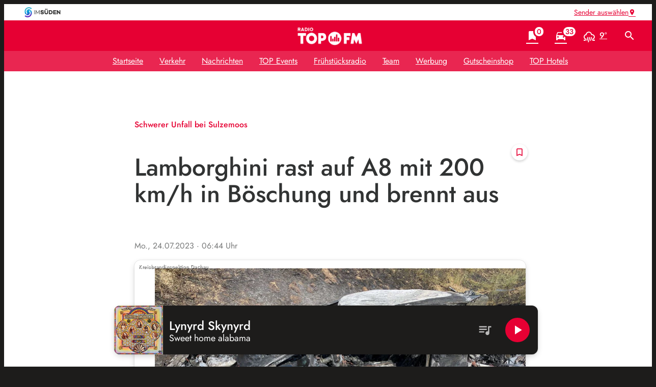

--- FILE ---
content_type: text/html; charset=utf-8
request_url: https://topfm.imsueden.de/lamborghini-rast-auf-a8-mit-200-km-h-in-boeschung-und-brennt-aus-246810/
body_size: 52096
content:
<!DOCTYPE html>
<html lang="de">
<head>
	<meta charset="UTF-8">
	<meta name="viewport" content="width=device-width,initial-scale=1.0,minimum-scale=1.0,maximum-scale=1.0,viewport-fit=cover">

	<title>Lamborghini rast auf A8 mit 200 km/h in Böschung und brennt aus | Radio TOP FM</title>

	<meta http-equiv="X-UA-Compatible" content="IE=edge">
	<meta name="format-detection" content="telephone=no">

	<link rel="profile" href="http://gmpg.org/xfn/11">

	<link rel="amphtml" href="https://topfm.imsueden.de/amp/lamborghini-rast-auf-a8-mit-200-km-h-in-boeschung-und-brennt-aus-246810/">
	<script>
		window.adsWizzConsent = null;
		window.taboolaConsent = null;
		window.googleMapsConsent = null;
		window.openStreetMapConsent = null;
		window.tcString = '';
	</script>
<link rel="canonical" href="https://topfm.imsueden.de/lamborghini-rast-auf-a8-mit-200-km-h-in-boeschung-und-brennt-aus-246810/" />
<meta name='robots' content='max-image-preview:large' />
	<style>img:is([sizes="auto" i], [sizes^="auto," i]) { contain-intrinsic-size: 3000px 1500px }</style>
	<meta name="description" content="Es ist nicht mehr viel übrig von einem Supersportwagen. Ein Augsburger hat am Samstagnachmittag auf der A8 bei Sulzemoos im Landkreis Dachau die Kontrolle  …"/><meta property="og:url" content="https://topfm.imsueden.de/lamborghini-rast-auf-a8-mit-200-km-h-in-boeschung-und-brennt-aus-246810/"/><meta property="og:title" content="Lamborghini rast auf A8 mit 200 km/h in B&ouml;schung und brennt aus"/><meta property="og:description" content="Es ist nicht mehr viel &uuml;brig von einem Supersportwagen. Ein Augsburger hat am Samstagnachmittag auf der A8 bei Sulzemoos im Landkreis Dachau die Kontrolle  &hellip;"/><meta property="og:type" content="article"/><meta property="article:published_time" content="2023-07-24 06:44:43"/><meta property="article:modified_time" content="2023-07-24 06:44:43"/><meta property="og:image" content="https://topfm.imsueden.de/storage/thumbs/1200x630c/r:1690180972/246816.jpg"/><meta property="og:image:type" content="image/jpeg"/><meta property="og:image:width" content="1200"/><meta property="og:image:height" content="630"/>
<script type="application/ld+json">
{
"@context": "https://schema.org",
"@type": "NewsArticle", 
"@id": "https://topfm.imsueden.de/lamborghini-rast-auf-a8-mit-200-km-h-in-boeschung-und-brennt-aus-246810/", 
"author": {
"@type": "Person", 
"name": "Robert Sterner"
}, 
"headline": "Lamborghini rast auf A8 mit 200 km/h in B&ouml;schung und brennt aus", 
"image": "https://topfm.imsueden.de/storage/thumbs/1200x630c/r:1690180972/246816.jpg", 
"datePublished": "2023-07-24T06:44:43+0000", 
"dateModified": "2023-07-24T06:44:43+0000", 
"url": "https://topfm.imsueden.de/lamborghini-rast-auf-a8-mit-200-km-h-in-boeschung-und-brennt-aus-246810/", 
"mainEntityOfPage": {
"@type": "WebPage", 
"@id": "https://topfm.imsueden.de/lamborghini-rast-auf-a8-mit-200-km-h-in-boeschung-und-brennt-aus-246810/"
}, 
"publisher": {
"@type": "Organization", 
"name": "rt1.digital broadcast GmbH", 
"url": "https://www.rt1-mediagroup.de"
}
}
</script>

<meta name="cmms-cm-r-by" content="user">
<meta name="cmms-cm-g-at" content="2025-11-15 11:46:22">
<meta name="cmms-cm-v-un" content="infinite">
<link rel='dns-prefetch' href='//topfm.imsueden.de' />
<link rel='dns-prefetch' href='//assets.welocal.world' />
<link rel='dns-prefetch' href='//js.hcaptcha.com' />
<link rel='dns-prefetch' href='//cdn.stroeerdigitalgroup.de' />
<link rel="alternate" type="application/rss+xml" title="Radio TOP FM &raquo; Feed" href="https://topfm.imsueden.de/feed/" />
<link rel="stylesheet" href="https://assets.welocal.world/fonts/Jost:300,300i,400,400i,500,500i,700" type="text/css" media="all">
<style>@font-face{font-family:swiper-icons;src:url(data:application/font-woff;charset=utf-8;base64,\ [base64]//wADZ2x5ZgAAAywAAADMAAAD2MHtryVoZWFkAAABbAAAADAAAAA2E2+eoWhoZWEAAAGcAAAAHwAAACQC9gDzaG10eAAAAigAAAAZAAAArgJkABFsb2NhAAAC0AAAAFoAAABaFQAUGG1heHAAAAG8AAAAHwAAACAAcABAbmFtZQAAA/gAAAE5AAACXvFdBwlwb3N0AAAFNAAAAGIAAACE5s74hXjaY2BkYGAAYpf5Hu/j+W2+MnAzMYDAzaX6QjD6/4//Bxj5GA8AuRwMYGkAPywL13jaY2BkYGA88P8Agx4j+/8fQDYfA1AEBWgDAIB2BOoAeNpjYGRgYNBh4GdgYgABEMnIABJzYNADCQAACWgAsQB42mNgYfzCOIGBlYGB0YcxjYGBwR1Kf2WQZGhhYGBiYGVmgAFGBiQQkOaawtDAoMBQxXjg/wEGPcYDDA4wNUA2CCgwsAAAO4EL6gAAeNpj2M0gyAACqxgGNWBkZ2D4/wMA+xkDdgAAAHjaY2BgYGaAYBkGRgYQiAHyGMF8FgYHIM3DwMHABGQrMOgyWDLEM1T9/w8UBfEMgLzE////P/5//f/V/xv+r4eaAAeMbAxwIUYmIMHEgKYAYjUcsDAwsLKxc3BycfPw8jEQA/[base64]/uznmfPFBNODM2K7MTQ45YEAZqGP81AmGGcF3iPqOop0r1SPTaTbVkfUe4HXj97wYE+yNwWYxwWu4v1ugWHgo3S1XdZEVqWM7ET0cfnLGxWfkgR42o2PvWrDMBSFj/IHLaF0zKjRgdiVMwScNRAoWUoH78Y2icB/yIY09An6AH2Bdu/UB+yxopYshQiEvnvu0dURgDt8QeC8PDw7Fpji3fEA4z/PEJ6YOB5hKh4dj3EvXhxPqH/SKUY3rJ7srZ4FZnh1PMAtPhwP6fl2PMJMPDgeQ4rY8YT6Gzao0eAEA409DuggmTnFnOcSCiEiLMgxCiTI6Cq5DZUd3Qmp10vO0LaLTd2cjN4fOumlc7lUYbSQcZFkutRG7g6JKZKy0RmdLY680CDnEJ+UMkpFFe1RN7nxdVpXrC4aTtnaurOnYercZg2YVmLN/d/gczfEimrE/fs/bOuq29Zmn8tloORaXgZgGa78yO9/cnXm2BpaGvq25Dv9S4E9+5SIc9PqupJKhYFSSl47+Qcr1mYNAAAAeNptw0cKwkAAAMDZJA8Q7OUJvkLsPfZ6zFVERPy8qHh2YER+3i/BP83vIBLLySsoKimrqKqpa2hp6+jq6RsYGhmbmJqZSy0sraxtbO3sHRydnEMU4uR6yx7JJXveP7WrDycAAAAAAAH//wACeNpjYGRgYOABYhkgZgJCZgZNBkYGLQZtIJsFLMYAAAw3ALgAeNolizEKgDAQBCchRbC2sFER0YD6qVQiBCv/H9ezGI6Z5XBAw8CBK/m5iQQVauVbXLnOrMZv2oLdKFa8Pjuru2hJzGabmOSLzNMzvutpB3N42mNgZGBg4GKQYzBhYMxJLMlj4GBgAYow/P/PAJJhLM6sSoWKfWCAAwDAjgbRAAB42mNgYGBkAIIbCZo5IPrmUn0hGA0AO8EFTQAA);font-weight:400;font-style:normal}:root{--swiper-theme-color:#007aff}.swiper,swiper-container{margin-left:auto;margin-right:auto;position:relative;overflow:hidden;list-style:none;padding:0;z-index:1;display:block}.swiper-vertical>.swiper-wrapper{flex-direction:column}.swiper-wrapper{position:relative;width:100%;height:100%;z-index:1;display:flex;transition-property:transform;transition-timing-function:var(--swiper-wrapper-transition-timing-function,initial);box-sizing:content-box}.swiper-android .swiper-slide,.swiper-wrapper{transform:translateZ(0)}.swiper-horizontal{touch-action:pan-y}.swiper-vertical{touch-action:pan-x}.swiper-slide,swiper-slide{flex-shrink:0;width:100%;height:100%;position:relative;transition-property:transform;display:block}.swiper-slide-invisible-blank{visibility:hidden}.swiper-autoheight,.swiper-autoheight .swiper-slide{height:auto}.swiper-autoheight .swiper-wrapper{align-items:flex-start;transition-property:transform,height}.swiper-backface-hidden .swiper-slide{transform:translateZ(0);-webkit-backface-visibility:hidden;backface-visibility:hidden}.swiper-3d.swiper-css-mode .swiper-wrapper{perspective:1200px}.swiper-3d .swiper-wrapper{transform-style:preserve-3d}.swiper-3d{perspective:1200px}.swiper-3d .swiper-cube-shadow,.swiper-3d .swiper-slide,.swiper-3d .swiper-slide-shadow,.swiper-3d .swiper-slide-shadow-bottom,.swiper-3d .swiper-slide-shadow-left,.swiper-3d .swiper-slide-shadow-right,.swiper-3d .swiper-slide-shadow-top{transform-style:preserve-3d}.swiper-3d .swiper-slide-shadow,.swiper-3d .swiper-slide-shadow-bottom,.swiper-3d .swiper-slide-shadow-left,.swiper-3d .swiper-slide-shadow-right,.swiper-3d .swiper-slide-shadow-top{position:absolute;left:0;top:0;width:100%;height:100%;pointer-events:none;z-index:10}.swiper-3d .swiper-slide-shadow{background:rgba(0,0,0,.15)}.swiper-3d .swiper-slide-shadow-left{background-image:linear-gradient(to left,rgba(0,0,0,.5),rgba(0,0,0,0))}.swiper-3d .swiper-slide-shadow-right{background-image:linear-gradient(to right,rgba(0,0,0,.5),rgba(0,0,0,0))}.swiper-3d .swiper-slide-shadow-top{background-image:linear-gradient(to top,rgba(0,0,0,.5),rgba(0,0,0,0))}.swiper-3d .swiper-slide-shadow-bottom{background-image:linear-gradient(to bottom,rgba(0,0,0,.5),rgba(0,0,0,0))}.swiper-css-mode>.swiper-wrapper{overflow:auto;scrollbar-width:none;-ms-overflow-style:none}.swiper-css-mode>.swiper-wrapper::-webkit-scrollbar{display:none}.swiper-css-mode>.swiper-wrapper>.swiper-slide{scroll-snap-align:start start}.swiper-horizontal.swiper-css-mode>.swiper-wrapper{scroll-snap-type:x mandatory}.swiper-vertical.swiper-css-mode>.swiper-wrapper{scroll-snap-type:y mandatory}.swiper-css-mode.swiper-free-mode>.swiper-wrapper{scroll-snap-type:none}.swiper-css-mode.swiper-free-mode>.swiper-wrapper>.swiper-slide{scroll-snap-align:none}.swiper-centered>.swiper-wrapper:before{content:"";flex-shrink:0;order:9999}.swiper-centered>.swiper-wrapper>.swiper-slide{scroll-snap-align:center center;scroll-snap-stop:always}.swiper-centered.swiper-horizontal>.swiper-wrapper>.swiper-slide:first-child{margin-inline-start:var(--swiper-centered-offset-before)}.swiper-centered.swiper-horizontal>.swiper-wrapper:before{height:100%;min-height:1px;width:var(--swiper-centered-offset-after)}.swiper-centered.swiper-vertical>.swiper-wrapper>.swiper-slide:first-child{margin-block-start:var(--swiper-centered-offset-before)}.swiper-centered.swiper-vertical>.swiper-wrapper:before{width:100%;min-width:1px;height:var(--swiper-centered-offset-after)}.swiper-lazy-preloader{width:42px;height:42px;position:absolute;left:50%;top:50%;margin-left:-21px;margin-top:-21px;z-index:10;transform-origin:50%;box-sizing:border-box;border:4px solid var(--swiper-preloader-color,var(--swiper-theme-color));border-radius:50%;border-top-color:transparent}.swiper-watch-progress .swiper-slide-visible .swiper-lazy-preloader,.swiper:not(.swiper-watch-progress) .swiper-lazy-preloader,swiper-container:not(.swiper-watch-progress) .swiper-lazy-preloader{animation:swiper-preloader-spin 1s infinite linear}.swiper-lazy-preloader-white{--swiper-preloader-color:#fff}.swiper-lazy-preloader-black{--swiper-preloader-color:#000}@keyframes swiper-preloader-spin{0%{transform:rotate(0)}to{transform:rotate(360deg)}}:root{--swiper-navigation-size:44px}.swiper-button-next,.swiper-button-prev{position:absolute;top:var(--swiper-navigation-top-offset,50%);width:calc(var(--swiper-navigation-size)/ 44 * 27);height:var(--swiper-navigation-size);margin-top:calc(0px - (var(--swiper-navigation-size)/ 2));z-index:10;cursor:pointer;display:flex;align-items:center;justify-content:center;color:var(--swiper-navigation-color,var(--swiper-theme-color))}.swiper-button-next.swiper-button-disabled,.swiper-button-prev.swiper-button-disabled{opacity:.35;cursor:auto;pointer-events:none}.swiper-button-next.swiper-button-hidden,.swiper-button-prev.swiper-button-hidden{opacity:0;cursor:auto;pointer-events:none}.swiper-navigation-disabled .swiper-button-next,.swiper-navigation-disabled .swiper-button-prev{display:none!important}.swiper-button-next:after,.swiper-button-prev:after{font-family:swiper-icons;font-size:var(--swiper-navigation-size);text-transform:none!important;letter-spacing:0;font-variant:initial;line-height:1}.swiper-button-prev,.swiper-rtl .swiper-button-next{left:var(--swiper-navigation-sides-offset,10px);right:auto}.swiper-button-prev:after,.swiper-rtl .swiper-button-next:after{content:"prev"}.swiper-button-next,.swiper-rtl .swiper-button-prev{right:var(--swiper-navigation-sides-offset,10px);left:auto}.swiper-button-next:after,.swiper-rtl .swiper-button-prev:after{content:"next"}.swiper-button-lock{display:none}.swiper-pagination{position:absolute;text-align:center;transition:.3s opacity;transform:translateZ(0);z-index:10}.swiper-pagination.swiper-pagination-hidden{opacity:0}.swiper-pagination-disabled>.swiper-pagination,.swiper-pagination.swiper-pagination-disabled{display:none!important}.swiper-horizontal>.swiper-pagination-bullets,.swiper-pagination-bullets.swiper-pagination-horizontal,.swiper-pagination-custom,.swiper-pagination-fraction{bottom:var(--swiper-pagination-bottom,8px);top:var(--swiper-pagination-top,auto);left:0;width:100%}.swiper-pagination-bullets-dynamic{overflow:hidden;font-size:0}.swiper-pagination-bullets-dynamic .swiper-pagination-bullet{transform:scale(.33);position:relative}.swiper-pagination-bullets-dynamic .swiper-pagination-bullet-active,.swiper-pagination-bullets-dynamic .swiper-pagination-bullet-active-main{transform:scale(1)}.swiper-pagination-bullets-dynamic .swiper-pagination-bullet-active-prev{transform:scale(.66)}.swiper-pagination-bullets-dynamic .swiper-pagination-bullet-active-prev-prev{transform:scale(.33)}.swiper-pagination-bullets-dynamic .swiper-pagination-bullet-active-next{transform:scale(.66)}.swiper-pagination-bullets-dynamic .swiper-pagination-bullet-active-next-next{transform:scale(.33)}.swiper-pagination-bullet{width:var(--swiper-pagination-bullet-width,var(--swiper-pagination-bullet-size,8px));height:var(--swiper-pagination-bullet-height,var(--swiper-pagination-bullet-size,8px));display:inline-block;border-radius:var(--swiper-pagination-bullet-border-radius,50%);background:var(--swiper-pagination-bullet-inactive-color,#000);opacity:var(--swiper-pagination-bullet-inactive-opacity, .2)}button.swiper-pagination-bullet{border:none;margin:0;padding:0;box-shadow:none;-webkit-appearance:none;appearance:none}.swiper-pagination-clickable .swiper-pagination-bullet{cursor:pointer}.swiper-pagination-bullet:only-child{display:none!important}.swiper-pagination-bullet-active{opacity:var(--swiper-pagination-bullet-opacity, 1);background:var(--swiper-pagination-color,var(--swiper-theme-color))}.swiper-pagination-vertical.swiper-pagination-bullets,.swiper-vertical>.swiper-pagination-bullets{right:var(--swiper-pagination-right,8px);left:var(--swiper-pagination-left,auto);top:50%;transform:translate3d(0,-50%,0)}.swiper-pagination-vertical.swiper-pagination-bullets .swiper-pagination-bullet,.swiper-vertical>.swiper-pagination-bullets .swiper-pagination-bullet{margin:var(--swiper-pagination-bullet-vertical-gap,6px) 0;display:block}.swiper-pagination-vertical.swiper-pagination-bullets.swiper-pagination-bullets-dynamic,.swiper-vertical>.swiper-pagination-bullets.swiper-pagination-bullets-dynamic{top:50%;transform:translateY(-50%);width:8px}.swiper-pagination-vertical.swiper-pagination-bullets.swiper-pagination-bullets-dynamic .swiper-pagination-bullet,.swiper-vertical>.swiper-pagination-bullets.swiper-pagination-bullets-dynamic .swiper-pagination-bullet{display:inline-block;transition:.2s transform,.2s top}.swiper-horizontal>.swiper-pagination-bullets .swiper-pagination-bullet,.swiper-pagination-horizontal.swiper-pagination-bullets .swiper-pagination-bullet{margin:0 var(--swiper-pagination-bullet-horizontal-gap,4px)}.swiper-horizontal>.swiper-pagination-bullets.swiper-pagination-bullets-dynamic,.swiper-pagination-horizontal.swiper-pagination-bullets.swiper-pagination-bullets-dynamic{left:50%;transform:translate(-50%);white-space:nowrap}.swiper-horizontal>.swiper-pagination-bullets.swiper-pagination-bullets-dynamic .swiper-pagination-bullet,.swiper-pagination-horizontal.swiper-pagination-bullets.swiper-pagination-bullets-dynamic .swiper-pagination-bullet{transition:.2s transform,.2s left}.swiper-horizontal.swiper-rtl>.swiper-pagination-bullets-dynamic .swiper-pagination-bullet,:host(.swiper-horizontal.swiper-rtl) .swiper-pagination-bullets-dynamic .swiper-pagination-bullet{transition:.2s transform,.2s right}.swiper-pagination-fraction{color:var(--swiper-pagination-fraction-color,inherit)}.swiper-pagination-progressbar{background:var(--swiper-pagination-progressbar-bg-color,rgba(0,0,0,.25));position:absolute}.swiper-pagination-progressbar .swiper-pagination-progressbar-fill{background:var(--swiper-pagination-color,var(--swiper-theme-color));position:absolute;left:0;top:0;width:100%;height:100%;transform:scale(0);transform-origin:left top}.swiper-rtl .swiper-pagination-progressbar .swiper-pagination-progressbar-fill{transform-origin:right top}.swiper-horizontal>.swiper-pagination-progressbar,.swiper-pagination-progressbar.swiper-pagination-horizontal,.swiper-pagination-progressbar.swiper-pagination-vertical.swiper-pagination-progressbar-opposite,.swiper-vertical>.swiper-pagination-progressbar.swiper-pagination-progressbar-opposite{width:100%;height:var(--swiper-pagination-progressbar-size,4px);left:0;top:0}.swiper-horizontal>.swiper-pagination-progressbar.swiper-pagination-progressbar-opposite,.swiper-pagination-progressbar.swiper-pagination-horizontal.swiper-pagination-progressbar-opposite,.swiper-pagination-progressbar.swiper-pagination-vertical,.swiper-vertical>.swiper-pagination-progressbar{width:var(--swiper-pagination-progressbar-size,4px);height:100%;left:0;top:0}.swiper-pagination-lock{display:none}.wp-admin-trigger{--outline: 2px solid rgba(255, 255, 255, .2);--border-radius: .25rem;all:unset;position:fixed;top:35%;right:0;display:flex!important;align-items:center;gap:.5rem;padding:1rem 1.5rem;color:#fff;background:#333;outline:var(--outline);border-right:0;border-radius:var(--border-radius) 0 0 var(--border-radius);transform:translate(calc(100% - 4.75rem),-50%);transition:transform .25s ease;animation:wp-admin-trigger 1s 0s 1 ease;cursor:pointer;user-select:none;z-index:10001}.wp-admin-trigger:hover{transform:translateY(-50%)}.wp-admin-trigger:hover .wp-admin-trigger__label{opacity:1}.wp-admin-trigger__icon{display:block;width:1.75rem;height:1.75rem}.wp-admin-trigger__label{font-size:1rem;font-weight:500;opacity:0;transition:opacity .25s ease}@keyframes wp-admin-trigger{0%,50%{transform:translate(100%,-50%)}}#colophon{position:relative}.footer-wrapper{margin:0 auto}.footer-wrapper .toolbar{padding-top:0}.footer-wrapper .toolbar .social-shortcuts{flex-direction:row}.footer-wrapper .toolbar .social-shortcuts>a{overflow:visible;padding-left:0}.footer-wrapper .toolbar .social-shortcuts>a:after{padding:0}.footer-wrapper .toolbar .social-shortcuts>a>span{display:none}#app-container{display:flex;flex-direction:column;min-height:100%}#app-container #app,#app-container #app #page{flex:1;display:flex;flex-direction:column}#app-container #app #page #main{flex:1}#colophon{padding:1rem;transition:height .15s ease-out}@media all and (min-width: 960px){#colophon{padding-right:1rem;padding-left:1rem}}@media all and (min-width: 960px){#colophon{padding-top:3rem;padding-bottom:3rem}}#colophon .toolbar{display:flex;align-items:center;justify-content:center}#colophon{padding-bottom:calc(var(--player-bar-height) + 2rem + var(--safe-area-bottom));color:var(--footer-background-contrast, var(--font-color-light));background:var(--footer-background)}@media all and (min-width: 1025px){#colophon{padding-bottom:var(--footer-player-spacing)}}.smartbanner{--white: #fff;--grey-1: #222;--grey-2: #999;--grey-3: #ccc;--key-contrast: var(--key-color-1-contrast, var(--white));--key-background: var(--key-color-1, var(--grey-2));--spacing: clamp(.5rem, .25rem + 1.25vw, 1rem);position:fixed;top:0;left:0;display:flex;align-items:center;gap:var(--spacing);width:100%;padding:calc(var(--spacing) + var(--safe-area-top, 0px)) var(--spacing) var(--spacing);box-sizing:border-box;font-size:clamp(.875rem,.75rem + .63vw,1.125rem);color:var(--grey-1);background:var(--white);border-bottom:1px solid var(--grey-3);z-index:9999}.smartbanner__close{position:relative;flex:0 0 auto;padding:1em;margin:-1em;color:var(--grey-2)}.smartbanner__cta{display:flex;align-items:center;gap:var(--spacing);width:100%;color:currentColor;overflow:hidden}.smartbanner__thumb{--size: clamp(2.5rem, 1.25rem + 6.25vw, 5rem);position:relative;flex:0 0 auto;width:var(--size);height:var(--size);box-sizing:border-box;border:1px solid var(--grey-3);border-radius:25%;object-fit:contain;background:var(--white)}.smartbanner__text{flex:1;display:flex;flex-direction:column;overflow:hidden;overflow-wrap:break-word}.smartbanner__title,.smartbanner__description{display:-webkit-box;-webkit-box-orient:vertical;-webkit-line-clamp:2;width:100%;overflow:hidden}.smartbanner__title{font-size:1.125em;font-weight:400;line-height:1.1}.smartbanner__description{font-size:.875em;color:var(--grey-2);line-height:1.2}.smartbanner__button{flex:0 0 auto;position:relative;padding:.6em 1.2em;font-size:.8125em;font-weight:600;line-height:1;text-transform:uppercase;color:var(--key-contrast);background:var(--key-background);border-radius:2em}.smartbanner__button:before{--padding: 1em;content:"";position:absolute;top:calc(0em - var(--padding));left:calc(0em - var(--padding) / 2);width:calc(100% + var(--padding));height:calc(100% + var(--padding) * 2)}@layer reset{body,div,dl,dt,dd,ul,ol,li,h1,h2,h3,h4,h5,h6,pre,code,form,fieldset,legend,input,textarea,p,blockquote,th,td,figure{margin:0;padding:0}table{border-collapse:collapse;border-spacing:0}fieldset,img{border:0}address,caption,cite,code,dfn,em,strong,th,var{font-style:normal;font-weight:400}ol,ul{list-style:none}caption,th{text-align:left}h1,h2,h3,h4,h5,h6{font-size:100%;font-weight:400;margin:0;padding:0}q:before,q:after{content:""}abbr,acronym{border:0;font-variant:normal}sup{vertical-align:text-top}sub{vertical-align:text-bottom}input,textarea,select{font-family:inherit;font-size:inherit;font-weight:inherit}button{all:unset;cursor:pointer}legend{color:#000}a{text-decoration:none}.clr{clear:both}.dashicons{width:auto;height:auto;font-size:inherit;line-height:inherit}*{-webkit-tap-highlight-color:rgba(0,0,0,0)}}.iconSet{flex:0 0 auto;display:inline-block;width:1em;font-family:var(--font-icons, "Material Icons");font-weight:400;font-style:normal;font-size:24px;line-height:1;text-transform:none;letter-spacing:normal;word-wrap:normal;white-space:nowrap;direction:ltr;user-select:none;overflow:hidden;-webkit-font-smoothing:antialiased;text-rendering:optimizeLegibility;-moz-osx-font-smoothing:grayscale;font-feature-settings:"liga"}html{font-family:Jost,sans-serif}.--text-size-xxs,.element.soylent.form .hint,.soylent.form.action-calendar__grid__day__card__content__scroll .hint,.theme__label span,.podcast-episode.--compact .podcast-episode__entry__meta,.gallery-shortcut .entry-wrapper .date,.--small .weather-shortcut__detail__data__item,.idvl-editor .element.soylent.media .videojs-player-container .playlist .vjs-playlist-duration,.idvl-editor .soylent.media.action-calendar__grid__day__card__content__scroll .videojs-player-container .playlist .vjs-playlist-duration,.element.soylent.eventMeta .event-meta-container .event-meta-item .entry .title,.soylent.eventMeta.action-calendar__grid__day__card__content__scroll .event-meta-container .event-meta-item .entry .title{font-size:.75rem;line-height:1.5}@media all and (min-width: 960px){.--text-size-xxs,.element.soylent.form .hint,.soylent.form.action-calendar__grid__day__card__content__scroll .hint,.theme__label span,.podcast-episode.--compact .podcast-episode__entry__meta,.gallery-shortcut .entry-wrapper .date,.--small .weather-shortcut__detail__data__item,.idvl-editor .element.soylent.media .videojs-player-container .playlist .vjs-playlist-duration,.idvl-editor .soylent.media.action-calendar__grid__day__card__content__scroll .videojs-player-container .playlist .vjs-playlist-duration,.element.soylent.eventMeta .event-meta-container .event-meta-item .entry .title,.soylent.eventMeta.action-calendar__grid__day__card__content__scroll .event-meta-container .event-meta-item .entry .title{font-size:.75rem}}.--text-size-xs,.now-playing__show__onair,.card__tags__item,.weather-shortcut__detail__data__item{font-size:.875rem;line-height:1.5}@media all and (min-width: 960px){.--text-size-xs,.now-playing__show__onair,.card__tags__item,.weather-shortcut__detail__data__item{font-size:.875rem}}.--text-size-s,.block.quart .mediaLink a .title,.podcast-episode.--compact .podcast-episode__entry__title,.card.--shortcut .card__amount__icon,.idvl-editor .element.soylent.media .videojs-player-container .playlist .vjs-playlist-thumbnail .vjs-playlist-title-container .vjs-playlist-name,.idvl-editor .soylent.media.action-calendar__grid__day__card__content__scroll .videojs-player-container .playlist .vjs-playlist-thumbnail .vjs-playlist-title-container .vjs-playlist-name,.if-validation .if-validation-custom_button.if-upload-abort,.if-validation .if-validation-button,.menu__primary__item__label,p{font-size:1rem;line-height:1.5}@media all and (min-width: 960px){.--text-size-s,.block.quart .mediaLink a .title,.podcast-episode.--compact .podcast-episode__entry__title,.card.--shortcut .card__amount__icon,.idvl-editor .element.soylent.media .videojs-player-container .playlist .vjs-playlist-thumbnail .vjs-playlist-title-container .vjs-playlist-name,.idvl-editor .soylent.media.action-calendar__grid__day__card__content__scroll .videojs-player-container .playlist .vjs-playlist-thumbnail .vjs-playlist-title-container .vjs-playlist-name,.if-validation .if-validation-custom_button.if-upload-abort,.if-validation .if-validation-button,.menu__primary__item__label,p{font-size:1rem}}.--text-size-m,.now-playing__show__title,.--small .weather-shortcut__main__entry__temperature__rain,.--small .weather-shortcut__main__entry__temperature__low,.--small .weather-shortcut__main__date,.player-bar__track__title,h6{font-size:1rem;line-height:1.4}@media all and (min-width: 960px){.--text-size-m,.now-playing__show__title,.--small .weather-shortcut__main__entry__temperature__rain,.--small .weather-shortcut__main__entry__temperature__low,.--small .weather-shortcut__main__date,.player-bar__track__title,h6{font-size:1.125rem}}.--text-size-l,.now-playing__player__label__title,.now-playing__player__label__cta,.gallery-shortcut .entry-wrapper .title,h5{font-size:1.125rem;line-height:1.2}@media all and (min-width: 960px){.--text-size-l,.now-playing__player__label__title,.now-playing__player__label__cta,.gallery-shortcut .entry-wrapper .title,h5{font-size:1.25rem}}.--text-size-xl,.--small .weather-shortcut__main__entry__temperature__high,.element.soylent.scheduleDetail .tab-navigation .tab a,.soylent.scheduleDetail.action-calendar__grid__day__card__content__scroll .tab-navigation .tab a,.element.soylent.scheduleDetail .tab-navigation .tab h1,.soylent.scheduleDetail.action-calendar__grid__day__card__content__scroll .tab-navigation .tab h1,.lastVideo .lastVideoInner .entry .title,.player-bar__track__interpret,h4{font-size:1.25rem;line-height:1.2}@media all and (min-width: 960px){.--text-size-xl,.--small .weather-shortcut__main__entry__temperature__high,.element.soylent.scheduleDetail .tab-navigation .tab a,.soylent.scheduleDetail.action-calendar__grid__day__card__content__scroll .tab-navigation .tab a,.element.soylent.scheduleDetail .tab-navigation .tab h1,.soylent.scheduleDetail.action-calendar__grid__day__card__content__scroll .tab-navigation .tab h1,.lastVideo .lastVideoInner .entry .title,.player-bar__track__interpret,h4{font-size:1.5rem}}.--text-size-xxl,.grid.--grid-layout-07 .--grid-item:nth-child(1) .card__title,.grid.--grid-layout-01 .--grid-item:nth-child(1) .card__title,h3{font-size:1.5rem;line-height:1.2}@media all and (min-width: 960px){.--text-size-xxl,.grid.--grid-layout-07 .--grid-item:nth-child(1) .card__title,.grid.--grid-layout-01 .--grid-item:nth-child(1) .card__title,h3{font-size:2rem}}.--text-size-xxxl,h1,h2{font-size:2rem;line-height:1.1}@media all and (min-width: 960px){.--text-size-xxxl,h1,h2{font-size:3rem}}.--text-weight-light{font-weight:300}.--text-weight-regular{font-weight:400}.--text-weight-medium,.now-playing__player__label__title,.now-playing__show__onair,.now-playing__show__title,.element.html a,.action-calendar__grid__day__card__content__scroll a,.element.soylent.form a,.soylent.form.action-calendar__grid__day__card__content__scroll a,.gallery-shortcut .entry-wrapper .title,.card__tags__item,.element.soylent.scheduleDetail .idvl_schedule-wrapper .idvl_schedule-container .idvl_schedule-list .idvl_schedule-entry .time .time-text,.soylent.scheduleDetail.action-calendar__grid__day__card__content__scroll .idvl_schedule-wrapper .idvl_schedule-container .idvl_schedule-list .idvl_schedule-entry .time .time-text,.element.soylent.scheduleDetail .tab-navigation .tab a,.soylent.scheduleDetail.action-calendar__grid__day__card__content__scroll .tab-navigation .tab a,.element.soylent.scheduleDetail .tab-navigation .tab h1,.soylent.scheduleDetail.action-calendar__grid__day__card__content__scroll .tab-navigation .tab h1,.idvl-editor .element.soylent.media .videojs-player-container .playlist .vjs-playlist-thumbnail .vjs-playlist-title-container .vjs-playlist-name,.idvl-editor .soylent.media.action-calendar__grid__day__card__content__scroll .videojs-player-container .playlist .vjs-playlist-thumbnail .vjs-playlist-title-container .vjs-playlist-name,.lastVideo .lastVideoInner .entry .title,h1,h2,h3,h5{font-weight:500}.--text-weight-bold,.now-playing__player__label__cta,strong{font-weight:700}em{font-style:italic}:root{--safe-area-top: env(safe-area-inset-top);--safe-area-right: env(safe-area-inset-right);--safe-area-bottom: env(safe-area-inset-bottom);--safe-area-left: env(safe-area-inset-left)}:root{--key-gradient: linear-gradient(135deg, rgb(0, 159, 215), rgb(100, 91, 168));--font-color-dark: rgb(49, 51, 51);--font-color-light: rgb(255, 255, 255);--font-color-main: var(--font-color-dark);--header-background: rgb(255, 255, 255);--page-background: rgb(255, 255, 255);--footer-background: var(--key-color-2);--footer-background-contrast: rgb(255, 255, 255);--card-background: rgb(255, 255, 255);--card-contrast: rgb(49, 51, 51);--player-background: var(--key-color-2);--player-contrast: var(--key-color-2-contrast);--player-drawer-background: var(--card-background);--player-drawer-contrast: var(--card-contrast);--player-drawer-controls-background: var(--key-color-1);--player-drawer-controls-contrast: var(--key-color-1-contrast)}:root .block-wrapper.--background-color-1{background-color:var(--key-color-1)}:root .block-wrapper.--background-color-2{background-color:var(--key-color-2)}:root .block-wrapper.--background-color-3{background:var(--key-gradient)}:root{--default-border-radius: 12px;--player-bar-offset: 1.5rem;--player-bar-height: 4rem;--player-control-size: 2.5rem}@media (min-width: 1025px){:root{--player-bar-height: 6rem;--player-control-size: 3rem}}html,body{position:relative;width:100%;height:100%}@media all and (max-width: 1024px){html .--desktop-only,body .--desktop-only{display:none}}@media all and (min-width: 1025px){html .--mobile-only,body .--mobile-only{display:none}}html{font-size:16px}body{line-height:var(--font-line-height, 1.5)}body.--no-scroll{overflow:hidden}body #usercentrics-root{position:absolute}#page .idvl-editor{overflow:hidden}.block-wrapper{position:relative;color:currentColor}.idvl-editor .block-wrapper{width:100%}.idvl-editor .block{padding-top:.5rem;padding-bottom:.5rem}@media all and (min-width: 768px){.idvl-editor .block{padding-top:1rem;padding-bottom:1rem}}@media all and (min-width: 425px){.idvl-editor .block .slot{width:100%}}.idvl-editor .block.half,.idvl-editor .block.third,.idvl-editor .block.quart,.idvl-editor .block.twoThirdLeft,.idvl-editor .block.twoThirdRight{display:grid;grid-gap:1rem;grid-template-columns:minmax(1rem,1fr)}@media all and (min-width: 960px){.idvl-editor .block.half,.idvl-editor .block.third,.idvl-editor .block.quart,.idvl-editor .block.twoThirdLeft,.idvl-editor .block.twoThirdRight{grid-gap:1rem}}@media all and (min-width: 768px){.idvl-editor .block.half{grid-template-columns:repeat(2,minmax(1rem,1fr))}}@media all and (min-width: 768px){.idvl-editor .block.third{grid-template-columns:repeat(3,minmax(1rem,1fr))}}@media all and (min-width: 768px){.idvl-editor .block.quart{grid-template-columns:repeat(2,minmax(1rem,1fr))}}@media all and (min-width: 960px){.idvl-editor .block.quart{grid-template-columns:repeat(4,minmax(1rem,1fr))}}@media all and (min-width: 768px){.idvl-editor .block.twoThirdLeft{grid-template-columns:repeat(3,minmax(1rem,1fr))}}@media all and (min-width: 768px){.idvl-editor .block.twoThirdLeft .slot:nth-of-type(1){grid-column:1/span 2}}@media all and (min-width: 768px){.idvl-editor .block.twoThirdRight{grid-template-columns:repeat(3,minmax(1rem,1fr))}}@media all and (min-width: 768px){.idvl-editor .block.twoThirdRight .slot:nth-of-type(2){grid-column:2/span 2}}.idvl-editor .element,.idvl-editor .action-calendar__grid__day__card__content__scroll{position:relative;box-sizing:border-box}.idvl-editor .element .element-header,.idvl-editor .action-calendar__grid__day__card__content__scroll .element-header{margin-bottom:1rem}@media all and (min-width: 768px){.idvl-editor .element .element-header,.idvl-editor .action-calendar__grid__day__card__content__scroll .element-header{margin-bottom:2rem}}.idvl-editor .block-wrapper.--contrast{color:var(--font-color-light)}.idvl-editor .block-wrapper .block__background{position:absolute;top:0;left:50%;width:100%;height:100%;transform:translate3d(-50%,0,0);backface-visibility:hidden;user-select:none;pointer-events:none;overflow:hidden}.idvl-editor .element .cmms-copyright,.idvl-editor .action-calendar__grid__day__card__content__scroll .cmms-copyright{position:absolute;top:.5rem;right:.5rem;left:auto;width:auto;height:auto;display:block;color:#fff;text-shadow:1px 1px 1px rgb(0,0,0);z-index:1;font-size:.625rem;line-height:1;user-select:none}#app{background:var(--header-background)}#app #page{background:var(--page-background)}html.--native #app #main{padding-bottom:4rem}@media all and (orientation: portrait){html.--native #app #main{padding-bottom:calc(4rem + var(--safe-area-bottom))}}body{background-color:var(--footer-background);color:var(--font-color-main)}body ::selection{color:var(--key-color-1-contrast);background:var(--key-color-1)}body .block-wrapper.--background-color-1 ::selection{color:var(--key-color-2-contrast);background:var(--key-color-2)}#app{padding-top:0}.idvl-editor .block-wrapper.--padding_top .block{padding-bottom:0!important}.idvl-editor .block-wrapper.--padding_bottom .block{padding-top:0!important}.idvl-editor .block-wrapper.--padding_none .block{padding-top:0!important;padding-bottom:0!important}.idvl-editor .block-wrapper.--size_content .block{max-width:1200px;margin:0 auto;padding-right:1rem;padding-left:1rem;box-sizing:content-box}@media all and (min-width: 960px){.idvl-editor .block-wrapper.--size_content .block{padding-right:1rem;padding-left:1rem}}@media all and (min-width: 1408px) and (max-width: 1567px){.idvl-editor .block-wrapper.--size_content .block{margin:0}}.idvl-editor .block-wrapper.--size_full .block{max-width:100%;padding-right:0;padding-left:0}@media all and (min-width: 1408px) and (max-width: 1567px){.idvl-editor .block-wrapper.--size_narrow{max-width:1200px;margin-left:1rem}}.idvl-editor .block-wrapper.--size_narrow .block{max-width:800px;margin:0 auto;padding-right:1rem;padding-left:1rem;box-sizing:border-box}@media all and (min-width: 960px){.idvl-editor .block-wrapper.--size_narrow .block{padding-right:1rem;padding-left:1rem}}.idvl-editor .block-wrapper.--zone.--zone-before,.idvl-editor .block-wrapper.--zone.--zone-after{background:none}.idvl-editor .block-wrapper.--zone.--zone-before.--size_narrow .block,.idvl-editor .block-wrapper.--zone.--zone-after.--size_narrow .block{padding:0}#masthead{position:sticky;top:0;left:0;height:80px;padding-top:20px;padding-bottom:20px;z-index:1005;padding-right:1rem;padding-left:1rem;box-sizing:border-box;box-shadow:0 0 15px -5px rgba(0,0,0,.4)}@media all and (orientation: portrait){#masthead{height:calc(80px + var(--safe-area-top));padding-top:calc(20px + var(--safe-area-top))}}@media all and (min-width: 1025px){#masthead{height:40px;margin-bottom:40px;padding-top:0;padding-bottom:0;box-shadow:none}}.header-tools{display:grid;grid-template-columns:repeat(3,auto);grid-gap:2rem;line-height:0;user-select:none}.header-tools__item{position:relative;display:flex;align-content:center;justify-content:center;cursor:pointer;transition:opacity .15s ease-out}.header-tools__item:hover{opacity:.7}.header-tools__item .header-tools__item__icon{width:1.5rem;height:1.5rem;line-height:1.5rem}.header-tools__item .header-tools__item__icon.wi{font-size:1.25rem;display:flex;align-items:center;justify-content:center}.header-tools__item__label{display:block;line-height:1.5rem}.header-tools__item__label:not(.--highlight){margin-left:.5rem}.header-tools__item__label.--highlight{position:absolute;top:-.25rem;right:-.5rem;padding:.125rem .25rem;line-height:1;font-size:.75rem;border-radius:2em}.header-tools-wrapper{display:flex;align-items:center;justify-content:flex-end}.header-tools-wrapper .search-button{margin-left:2rem;cursor:pointer;transition:opacity .15s ease-out;user-select:none}.header-tools-wrapper .search-button:hover{opacity:.7}.menu__wrapper .header-tools-wrapper{padding:1rem;background-color:rgba(0,0,0,.5);justify-content:center}#masthead{position:sticky;top:0;left:0;height:80px;padding-top:20px;padding-bottom:20px;z-index:1005;padding-right:1rem;padding-left:1rem;box-sizing:border-box;box-shadow:0 0 15px -5px rgba(0,0,0,.4);clip-path:inset(0 0 -15px 0);background-color:var(--key-color-1);color:var(--key-color-1-contrast)}@media all and (min-width: 960px){#masthead{padding-right:1rem;padding-left:1rem}}@media (max-width: 1024px) and (orientation: portrait){#masthead{height:calc(80px + var(--safe-area-top));padding-top:calc(20px + var(--safe-area-top))}}@media all and (min-width: 1025px){#masthead{height:60px;margin-bottom:0;padding-top:0;padding-bottom:0;box-shadow:none}}#masthead .header-banner{display:grid;grid-template-columns:1fr 1fr;height:100%;max-width:1200px;margin:0 auto}@media all and (min-width: 1025px){#masthead .header-banner{grid-template-columns:1fr 1fr 1fr}}.header-tools__item{color:var(--key-color-1-contrast)}.header-tools__item__label.--highlight{top:-.5rem;right:unset;left:60%;font-weight:500;font-size:.875rem;color:var(--key-color-1-contrast);background-color:var(--key-color-1);border:3px solid var(--key-color-1)}@media (min-width: 1025px){.header-tools__item__label.--highlight{color:var(--key-color-1);background-color:var(--key-color-1-contrast)}}.header-topbar{padding-right:1rem;padding-left:1rem}@media all and (min-width: 960px){.header-topbar{padding-right:1rem;padding-left:1rem}}@media all and (orientation: portrait){.header-topbar{padding-top:var(--safe-area-top)}}.header-topbar__inner{display:flex;justify-content:space-between;align-items:center;height:32px;max-width:1200px;margin:0 auto;box-sizing:border-box}.header-topbar__logo{flex:1;height:65%;transition:.15s ease-out;background:url(/wp-content/themes/cmms-theme-imsueden/assets/img/logo-imsueden.svg) left center/contain no-repeat}.header-topbar__logo:hover{opacity:.7}.header-topbar__location{display:flex;align-items:center;gap:.25rem;padding-left:.5rem;color:var(--key-color-1);white-space:nowrap;cursor:pointer;user-select:none;transition:.15s ease-out}.header-topbar__location:hover{opacity:.7}.header-topbar__location .iconSet{font-size:1em}.footer-nav .footer-menu{display:flex;flex-direction:column;align-items:flex-start;justify-content:center;flex-wrap:wrap}@media all and (min-width: 960px){.footer-nav .footer-menu{flex-direction:row;align-items:center}}.footer-nav .footer-menu li{width:100%}@media all and (min-width: 960px){.footer-nav .footer-menu li{width:auto}}.footer-nav .footer-menu a{display:block}.footer-nav .footer-menu{gap:0 1.5rem}.footer-nav .footer-menu a{padding:.5rem;color:currentColor;transition:opacity .15s ease-out;cursor:pointer}.footer-nav .footer-menu a:hover{opacity:.8}.menu-switch{flex:0 0 auto;width:40px;height:40px;line-height:40px;display:flex;align-items:center;justify-content:center;justify-self:flex-end;cursor:pointer;user-select:none}.menu-switch .iconSet{font-size:40px}.menu-switch .iconSet:nth-of-type(2){display:none}.--menu_open .menu-switch .iconSet:nth-of-type(1){display:none}.--menu_open .menu-switch .iconSet:nth-of-type(2){display:block}.menu__primary{max-width:1200px;margin:0 auto;display:flex;flex-direction:column;box-sizing:border-box;user-select:none}@media all and (min-width: 1025px){.menu__primary{flex-direction:row;justify-content:center}}.menu__primary__item{position:relative;display:flex;justify-content:space-between;align-items:center;cursor:pointer;transition:background-color .15s ease-out,color .15s ease-out}@media all and (max-width: 1024px){.menu__primary__item+.menu__primary__item:before{border-top:1px dashed currentColor;content:"";position:absolute;top:0;left:0;width:100%;height:0;opacity:.5}}.menu__primary__item__label{display:block;width:100%;padding:.75rem 1rem;box-sizing:border-box}@media all and (min-width: 1025px){.menu__primary__item__label{display:flex;align-items:center;padding:0 1rem;height:50px}}.--has-children .menu__primary__item__label{padding-right:3.5rem}@media all and (min-width: 1025px){.--has-children .menu__primary__item__label{padding-right:2.75rem}}@media all and (min-width: 1025px){.--active.--has-children .menu__primary__item__label:after{transform:translateY(-50%) rotate(-180deg)}}.--has-children .menu__primary__item__label:after{content:"";position:absolute;top:50%;right:1rem;font-family:var(--font-icons, "Material Icons");font-weight:400;width:1.5rem;height:1.5rem;font-size:1.5rem;display:inline-block;line-height:1;transition:transform .15s ease-out;transform:translateY(-50%)}@media all and (max-width: 1024px){.--has-children .menu__primary__item__label:after{transform:translateY(-50%) rotate(-90deg)}}.menu__secondary{user-select:none}@media all and (orientation: portrait){.menu__secondary{padding-bottom:var(--safe-area-bottom)}}@media all and (min-width: 1025px){.menu__secondary{max-width:1200px;margin:0 auto;display:grid;grid-template-columns:repeat(4,1fr);grid-gap:2rem;box-sizing:border-box}}.menu__secondary>.menu__secondary__item:not(.--header){padding-top:.75rem;padding-bottom:.75rem}@media all and (min-width: 1025px){.menu__secondary>.menu__secondary__item:not(.--header){padding-top:0;padding-bottom:0}}.menu__secondary__item{position:relative}.menu__secondary__item a{position:relative;display:block;color:currentColor;padding:.5rem 1rem .5rem 3.5rem}@media all and (min-width: 1025px){.menu__secondary__item a{padding:.25rem 0}}.menu__secondary__item a:hover:before{opacity:1;transform:translate3d(0,-50%,0)}.menu__secondary__item a:before{display:none;content:"";position:absolute;top:50%;left:-1.5rem;font-family:var(--font-icons, "Material Icons");font-weight:400;width:1.5rem;height:1.5rem;font-size:1.5rem;line-height:1;transition:transform .15s ease-out,opacity .15s ease-out;transform:translate3d(-1rem,-50%,0)}@media all and (min-width: 1025px){.menu__secondary__item a:before{display:block;opacity:0}}.menu__secondary__item.--has-children>a{position:relative;margin-bottom:.5rem}.menu__secondary__item.--has-children>a:after{content:"";position:absolute;bottom:-.25rem;left:3.5rem;width:4rem;height:.25rem}@media all and (min-width: 1025px){.menu__secondary__item.--has-children>a:after{left:0}}.menu__secondary__item.--has-children>a[href="#"]{pointer-events:none}.menu__secondary__item.--header{position:sticky;top:0;left:0;z-index:1}@media all and (min-width: 1025px){.menu__secondary__item.--header{display:none}}.menu__secondary__item.--header span{display:block;padding:.75rem 1rem .75rem 3.5rem}.menu__secondary__item.--header span:before{content:"";position:absolute;top:.75rem;left:1rem;font-family:var(--font-icons, "Material Icons");font-weight:400;font-size:1.5rem;display:inline-block;line-height:1}@media all and (max-width: 1024px){.menu__secondary>.menu__secondary__item:not(.--header)+.menu__secondary__item:after{border-top:1px dashed currentColor;content:"";position:absolute;top:0;left:0;width:100%;height:0;opacity:.5}}.menu__secondary__sub-menu a{position:relative}.menu__secondary__sub-menu a:hover{opacity:.8}.menu__wrapper{position:fixed;top:80px;left:0;width:100%;height:100%;z-index:1010;transition:transform .15s ease-out}@media all and (max-width: 1024px){.menu__wrapper{max-height:calc(100% - 80px);overflow:auto;-webkit-overflow-scrolling:touch;transform:translate3d(100%,0,0)}.--menu_open .menu__wrapper{transform:translateZ(0)}}@media all and (max-width: 1024px) and (orientation: portrait){.menu__wrapper{top:calc(80px + var(--safe-area-top));max-height:calc(100% - 80px - var(--safe-area-top) - var(--safe-area-bottom));padding-bottom:var(--safe-area-bottom)}}@media all and (min-width: 1025px){.menu__wrapper{position:sticky;top:40px}}.menu__wrapper__inner{display:none;position:absolute;width:100%}.--sub-menu__open .menu__wrapper__inner{display:block}@media all and (max-width: 1024px){.menu__wrapper__inner{top:0;left:0;height:100%;overflow:auto;-webkit-overflow-scrolling:touch}}@media all and (min-width: 1025px){.menu__wrapper__inner{top:100%;padding:2rem 1rem;max-height:calc(100vh - 170px);box-sizing:border-box;overflow:auto}}@media all and (min-width: 1025px) and (min-width: 960px){.menu__wrapper__inner{padding-right:1rem;padding-left:1rem}}@media all and (min-width: 1025px){.menu__wrapper__inner:before{content:"";position:absolute;top:0;left:0;width:100%;height:1px;box-shadow:0 0 6px 2px rgba(0,0,0,.2)}}.menu__primary__item{position:relative;transition:.15s ease-out}.menu__primary__item:hover{opacity:.8}.menu__primary__item__label{color:var(--key-color-2-contrast)}@media (min-width: 1025px){.menu__primary__item__label{height:40px}}@media (min-width: 1025px){.menu__primary__item.--active:before,.menu__primary__item .--active:before{content:"";display:block;position:absolute;width:100%;height:100%;transform:translate(-1rem);background:var(--key-color-1-contrast);opacity:.1}.menu__primary__item.--has-children.--active:before{transform:none}}@media all and (max-width: 1024px) and (orientation: portrait){.menu__secondary{padding-bottom:calc(4rem + var(--safe-area-bottom))}}@media all and (min-width: 1025px){.menu__secondary{grid-template-columns:repeat(6,1fr)}}.menu__secondary__item{color:var(--font-color-main);transition:.15s ease-out}.menu__secondary__item:hover{opacity:.7}.menu__secondary__item .--active{text-decoration:underline}.menu__secondary__item.--header{background-color:var(--key-color-1);color:var(--key-color-1-contrast)}.menu__secondary__item.--has-children>a:after{background-color:var(--key-color-1)}.menu__wrapper{top:80px;background-color:var(--key-color-1);color:var(--key-color-1-contrast)}.menu__wrapper:after{content:"";position:absolute;top:0;left:0;width:100%;height:100%;background:var(--page-background);opacity:.15;mix-blend-mode:lighten;pointer-events:none}@media all and (max-width: 1024px){.menu__wrapper{max-height:calc(100% - 80px);overflow:auto;-webkit-overflow-scrolling:touch;transform:translate3d(100%,0,0)}.menu__wrapper:after{display:none}.--header_open .header-topbar+header+.menu__wrapper{top:112px;max-height:calc(100% - 112px)}.--menu_open .menu__wrapper{transform:translateZ(0)}}@media all and (max-width: 1024px) and (orientation: portrait){.menu__wrapper{top:calc(80px + var(--safe-area-top));max-height:calc(100% - 80px - var(--safe-area-top) - var(--safe-area-bottom));padding-bottom:var(--safe-area-bottom)}.--header_open .header-topbar+header+.menu__wrapper{top:calc(112px + var(--safe-area-top))}}@media all and (min-width: 1025px){.menu__wrapper{position:sticky;top:60px}}.menu__wrapper__inner{background-color:var(--page-background);box-shadow:0 0 6px 2px rgba(0,0,0,.2);clip-path:inset(0 0 -8px 0)}@media all and (min-width: 1025px){.menu__wrapper__inner{padding:1rem 2rem}}.menu__wrapper__inner:before{height:0}.menu__wrapper a{color:currentColor}.menu-location{justify-content:center;display:none}@media all and (max-width: 1024px){.menu-location{padding-top:2rem;padding-bottom:6rem}}@media all and (orientation: portrait){.menu-location{padding-bottom:calc(6rem + var(--safe-area-top))}}.--menu_open .menu-location{display:flex}.menu-location__picker{display:inline-flex;align-items:center;gap:.5rem;padding:.25rem .5rem;cursor:pointer;user-select:none;transition:.15s ease-out}.menu-location__picker:hover{opacity:.7}.player-bar{position:fixed;bottom:0;left:0;width:100%;height:var(--player-bar-height);background:var(--player-background);color:var(--player-contrast);box-sizing:border-box;user-select:none;z-index:9990}@media (max-width: 1024px) and (orientation: portrait){.player-bar{height:calc(var(--player-bar-height) + var(--safe-area-bottom))}}.player-bar__player{position:relative;display:flex;align-items:center;background:var(--player-background);z-index:2}@media (max-width: 1024px) and (orientation: portrait){.player-bar__player{padding-bottom:var(--safe-area-bottom)}}@media (max-width: 1024px){.player-bar__player{padding-right:1rem}}.player-bar__player .player-progress{position:absolute;top:0;left:var(--player-bar-height);width:calc(100% - var(--player-bar-height));pointer-events:none;opacity:1;transition:opacity .15s ease-out}.--drawer_open .player-bar__player .player-progress{opacity:0}.player-bar__player .player-progress__time{display:none}.player-bar__player .player-progress__bar{height:.1875rem}.player-bar__player .player__control{font-size:1.25rem}@media (max-width: 1024px){.player-bar__player .player__control{order:4}}.player-bar__media,.player-bar .player__drawer-switch{display:flex;align-items:center;justify-content:center;height:var(--player-bar-height)}.player-bar__media{position:relative;width:100%;max-width:var(--player-bar-height);flex:1 0 auto;user-select:none}.player-bar__media__cover{position:absolute;top:0;left:0;width:100%;height:auto;object-fit:cover}.player-bar__track{position:relative;width:100%;max-width:calc(100% - (var(--player-bar-height) + var(--player-control-size) * 2));padding:.75rem 0 .5rem .75rem;box-sizing:border-box;overflow:hidden;flex:1 0 auto;user-select:none}@media (min-width: 1025px){.player-bar__track{max-width:calc(100% - (var(--player-bar-height) + var(--player-control-size) * 2 + .75rem))}}.player-bar__track__interpret,.player-bar__track__title{width:100%;display:block;white-space:nowrap;overflow:hidden;text-overflow:ellipsis}.player-bar__track__interpret{font-variant-numeric:tabular-nums}.player-bar .player__control{position:relative;width:100%;max-width:var(--player-control-size);flex-shrink:0}.player-bar .player__drawer-switch{width:100%;max-width:var(--player-control-size);font-size:1.25rem}@media (max-width: 1024px){.player-bar .player__drawer-switch{opacity:.7}}@media (min-width: 1025px){.player-bar .player__drawer-switch{margin-right:.75rem}}.player-bar .player__drawer-switch .iconSet{font-size:1.5em}.player-progress{position:relative;width:100%;display:flex;align-items:center;justify-content:center;box-sizing:border-box}.player-progress__time{margin:0 .75rem;color:currentColor;user-select:none;font-variant-numeric:tabular-nums}.player-progress__bar{position:relative;width:100%;height:1rem;display:flex;align-items:center;cursor:pointer;z-index:1}.player-progress__bar:hover .player-progress__bar__current:after{opacity:1}.player-progress__bar__background{width:100%;height:.1875rem;background:currentColor;opacity:.3}.player-progress__bar__current{position:absolute;left:0;height:.1875rem;background:var(--key-color-1);transition:width .25s linear}.player-progress__bar__current:after{content:"";position:absolute;right:0;top:50%;width:.46875rem;height:.46875rem;border-radius:50%;background:var(--key-color-1);transform:translate3d(100%,-50%,0);opacity:0;box-shadow:0 0 3px -1px #000}.player__control{user-select:none;position:relative;display:flex;align-items:center;justify-content:center;cursor:pointer}.player__control:hover:before{transform:scale(1.1)}.player__control:before{content:"";position:absolute;width:100%;height:100%;top:0;left:0;transform-origin:center;background:var(--key-color-1);border-radius:50%;transition:transform .15s ease-out}.player__control.--loading .iconSet{animation:playerRotateLoading 1s ease-in-out infinite}.player__control.--disabled{pointer-events:none;opacity:.6}@keyframes playerRotateLoading{0%{transform:rotate(0)}80%,to{transform:rotate(360deg)}}.player__control .iconSet{position:relative;color:var(--key-color-1-contrast);font-size:1.5em}.player__control.--text-link,.podcast-shortcut .player__control.button{transition:opacity .15s ease-out}.player__control.--text-link:hover,.podcast-shortcut .player__control.button:hover{opacity:.8}.player__control.--text-link:before,.podcast-shortcut .player__control.button:before{display:none}.player__control.--text-link .iconSet,.podcast-shortcut .player__control.button .iconSet{color:currentColor}.player__drawer{--this-drawer-radius: .25rem;position:fixed;left:0;bottom:var(--player-bar-height);width:100%;height:100%;max-height:calc(100% - var(--player-bar-height) - 80px);color:var(--player-drawer-contrast);background:var(--player-drawer-background);display:flex;flex-direction:column;justify-content:flex-end;z-index:9985}@media (max-width: 1024px) and (orientation: portrait){.player__drawer{bottom:calc(var(--player-bar-height) + var(--safe-area-bottom));max-height:calc(100% - var(--player-bar-height) - 80px - var(--safe-area-top) - var(--safe-area-bottom))}}@media (min-width: 1025px){.player__drawer.--bar{bottom:calc(var(--player-bar-height) * .5 + var(--player-bar-offset, 0rem));left:calc(50% - 400px - 1rem);width:calc(100% - 4rem);max-width:calc(800px + 2rem);max-height:70vh;margin:0 auto;border-radius:var(--this-drawer-radius) var(--this-drawer-radius) 0 0}}@media (min-width: 1025px){.player__drawer.--card{bottom:var(--player-card-offset);left:calc(2rem + var(--player-card-cover-size));width:calc(100% - 4rem - var(--player-card-cover-size) * 2);min-width:calc(1025px - 4rem - var(--player-card-cover-size) * 2);max-width:none;margin:0 auto;border-radius:var(--this-drawer-radius)}}@media (min-width: 1600px){.player__drawer.--card{left:calc(50% - 600px - 1rem);max-width:calc(1200px + 2rem)}}.player__drawer__close{display:none}@media (min-width: 1025px){.player__drawer__close{display:flex;justify-content:flex-end;padding:1rem 1rem .5rem}}.player__drawer__close .iconSet{cursor:pointer;transition:opacity .15s ease-out}.player__drawer__close .iconSet:hover{opacity:.8}.player__drawer__tab-navigation{height:100%;max-height:4.5rem;padding:1rem;display:flex;gap:2rem;overflow:auto;-webkit-overflow-scrolling:touch;box-sizing:border-box}@media (min-width: 1025px){.player__drawer__tab-navigation{max-height:3rem;padding-top:0}}.player__drawer__tab-navigation__item{position:relative;display:flex;align-items:center;justify-content:center;color:var(--player-drawer-contrast);transition:color .15s ease-out,opacity .15s ease-out;cursor:pointer;user-select:none;font-size:1.5rem;font-weight:bolder;opacity:.5}.player__drawer__tab-navigation__item:hover,.player__drawer__tab-navigation__item.--active{opacity:1}.player__drawer__tab-navigation__item .iconSet{position:relative;margin-right:.5rem}.player__drawer__tab-navigation__item__label{position:relative}.player__drawer__tab{display:none;height:100%;padding:0 1rem;box-sizing:border-box;overflow:auto;-webkit-overflow-scrolling:touch}@media (min-width: 1025px){.player__drawer__tab{margin-bottom:calc(var(--player-bar-height) * .5 + .5rem)}.--card .player__drawer__tab{margin-bottom:var(--player-card-offset)}}.player__drawer__tab.--active{display:block}.drawer-enter-active,.drawer-leave-active{opacity:1;transition:all .15s ease-out}.drawer-enter-from,.drawer-leave-to{opacity:0;transform:translate3d(0,50%,0)}.player__drawer-switch{cursor:pointer;user-select:none;flex:1 0 auto}.player__drawer-switch .iconSet:nth-child(2){display:none}.--drawer_open .player__drawer-switch .iconSet:nth-child(1){display:none}.--drawer_open .player__drawer-switch .iconSet:nth-child(2){display:block}.player__drawer__blocker{display:none;z-index:9980}@media (min-width: 1025px){.player__drawer__blocker{display:block;position:fixed;top:0;left:0;right:0;bottom:0;background:rgba(0,0,0,.6)}.player__drawer__blocker.drawer-blocker-enter-active,.player__drawer__blocker.drawer-blocker-leave-active{opacity:1;visibility:visible;transition:all .15s ease-out}.player__drawer__blocker.drawer-blocker-enter-from,.player__drawer__blocker.drawer-blocker-leave-to{opacity:0;visibility:hidden}}.player__drawer__channels{padding-top:.5rem;box-sizing:border-box;display:flex;flex-direction:column;height:100%}.player__drawer__channels__current{position:relative;width:100%;padding:.5rem 2rem .5rem .5rem;margin-bottom:2rem;display:flex;gap:1rem;justify-content:space-between;align-items:center;box-sizing:border-box}.--single-channel .player__drawer__channels__current{margin-bottom:1rem}.--multi-channel .player__drawer__channels__current{margin-bottom:2rem}.player__drawer__channels__current:before{content:"";position:absolute;top:0;left:0;width:100%;height:100%;opacity:.05;transition:opacity .15s ease-out;background-color:currentColor;border-radius:.25rem;z-index:-1}.player__drawer__channels__current__cover{width:20vw;min-width:4.5rem;max-width:8rem;height:auto;user-select:none}.player__drawer__channels__current__meta{height:100%;padding-top:1rem;user-select:none;display:flex;flex-direction:column;justify-content:center}.player__drawer__channels__current__label{line-height:1.2}.player__drawer__channels__current .player__control{margin-left:auto;width:100%;max-width:2.5rem;height:2.5rem;flex:1 0 auto}@media (min-width: 768px){.player__drawer__channels__current .player__control{max-width:4rem;height:4rem;font-size:2rem}}.player__drawer__channels__current .player__control:before{background:var(--player-drawer-controls-background)}.player__drawer__channels__current .player__control .iconSet{color:var(--player-drawer-controls-contrast)}.player__drawer__channels__playlist{user-select:none}.--single-channel .player__drawer__channels__playlist{display:flex;flex-direction:column}.--multi-channel .player__drawer__channels__playlist{position:relative}@media (min-width: 768px){.--multi-channel .player__drawer__channels__playlist{padding:0 3rem}}@media (min-width: 1400px){.--multi-channel .player__drawer__channels__playlist{padding:0}}.player__drawer__channels__playlist .swiper__controls{position:absolute;top:50%;left:0;width:100%;transform:translate3d(0,-50%,0)}.player__drawer__channels__playlist .swiper__controls__item{margin:0;color:var(--player-drawer-contrast)}.player__drawer__channels__playlist .swiper__controls__item.--disabled{opacity:.4;color:var(--player-drawer-contrast)}.player__drawer__channels__playlist .swiper__controls__item.--disabled:before,.player__drawer__channels__playlist .swiper__controls__item:before{background-color:transparent}.player__drawer__channels__playlist .swiper__controls__item .iconSet{width:2rem;font-size:3em}.--single-channel .player__drawer__channels__playlist__wrapper{padding-bottom:2rem}.--multi-channel .player__drawer__channels__playlist__wrapper{padding-bottom:3rem}.player__drawer__channels__playlist__item{position:relative;overflow:hidden}.--multi-channel .player__drawer__channels__playlist__item{display:flex;flex-direction:column;gap:.25rem}.--single-channel .player__drawer__channels__playlist__item{padding:.5rem 0;display:flex;align-items:flex-start;gap:.75rem}@media (min-width: 768px){.--single-channel .player__drawer__channels__playlist__item{align-items:center}}.--single-channel .player__drawer__channels__playlist__item:last-child:after{display:none}.--single-channel .player__drawer__channels__playlist__item:after{content:"";display:block;position:absolute;bottom:0;left:0;width:100%;height:1px;background-color:currentColor;opacity:.3}.player__drawer__channels__playlist__item__time{position:relative;line-height:1.2}@media (min-width: 1400px){.player__drawer__channels__playlist__item__time{font-size:1.125rem}}.--multi-channel .player__drawer__channels__playlist__item__time{display:flex;align-items:center;gap:.5rem}.--multi-channel .player__drawer__channels__playlist__item__time:after{content:"";display:block;height:1px;width:100%;margin-top:-1px;background-color:var(--player-drawer-contrast);opacity:.2}.player__drawer__channels__playlist__item__track{display:flex;flex-direction:column;overflow:hidden}@media (min-width: 768px){.--single-channel .player__drawer__channels__playlist__item__track{flex-direction:row;align-items:center;gap:.25rem}}.player__drawer__channels__playlist__item__track__interpret{font-weight:700;line-height:1.2;text-transform:uppercase;flex-shrink:0;white-space:nowrap;text-overflow:ellipsis;overflow:hidden}@media (min-width: 1400px){.player__drawer__channels__playlist__item__track__interpret{font-size:1.125rem}}.player__drawer__channels__playlist__item__track__spacer{display:none;opacity:.8}@media (min-width: 768px){.--single-channel .player__drawer__channels__playlist__item__track__spacer{display:block}}.player__drawer__channels__playlist__item__track__title{font-size:1rem;line-height:1.2;white-space:nowrap;text-overflow:ellipsis;overflow:hidden;opacity:.8}.player__drawer__channels__grid{width:100%;padding-bottom:2.25rem;display:grid;grid-template-columns:repeat(3,1fr);grid-gap:1rem;user-select:none}@media all and (min-width: 768px){.player__drawer__channels__grid{grid-template-columns:repeat(auto-fill,minmax(10rem,1fr))}}@media all and (min-width: 1025px){.player__drawer__channels__grid{grid-template-columns:repeat(auto-fill,minmax(8rem,1fr))}}.player__drawer__channels__grid__item{width:100%;height:auto;box-sizing:border-box;transition:box-shadow .15s ease-out;cursor:pointer}.player__drawer__channels__grid__item:hover,.player__drawer__channels__grid__item.--active{box-shadow:0 0 0 .125rem var(--player-drawer-controls-background)}.player__drawer__podcast{height:100%;padding-top:.5rem;box-sizing:border-box;display:flex;flex-direction:column;justify-content:space-between}.player__drawer__podcast__entries .player__control:before{background:var(--player-drawer-controls-background)}.player__drawer__podcast__entries .player__control .iconSet{color:var(--player-drawer-controls-contrast)}.player__drawer__podcast__link{position:sticky;top:0;left:0;padding:.5rem 0 1rem;margin-top:-.5rem;display:flex;align-items:center;gap:.5rem;user-select:none;cursor:pointer;transition:opacity .15s ease-out;background-color:var(--player-drawer-background);z-index:2}.player__drawer__podcast__link:hover .player__drawer__podcast__link__icon{opacity:.5}.player__drawer__podcast__link:hover .player__drawer__podcast__link__label{opacity:.8}.player__drawer__podcast__link__icon{opacity:.7}.player__drawer__podcast__item{min-height:4rem;padding:.5rem;position:relative;display:flex;gap:.5rem .25rem;transition:opacity .15s ease-out;cursor:pointer;overflow:hidden;z-index:1}.player__drawer__podcast__item:hover:before{opacity:.1}.player__drawer__podcast__item+.player__drawer__podcast__item{margin-top:.5rem}.player__drawer__podcast__item:before{content:"";position:absolute;top:0;left:0;width:100%;height:100%;opacity:.05;transition:opacity .15s ease-out;background-color:currentColor;border-radius:.25rem;z-index:-1}.player__drawer__podcast__item__cover-wrapper{position:relative;align-self:flex-start}.player__drawer__podcast__item__tool{position:absolute;right:.5rem;bottom:.5rem;width:1.8rem;height:1.8rem;align-items:center;justify-content:center;z-index:1}.player__drawer__podcast__item__tool:before{content:"";position:absolute;top:50%;left:50%;width:100%;height:100%;opacity:.5;background-color:var(--player-drawer-background);border-radius:50%;transform:translate(-50%,-50%);z-index:-1}.player__drawer__podcast__item__tool.--equalizer{display:flex;gap:.1em}.player__drawer__podcast__item__tool.--equalizer span{width:.2em;height:1em;background-color:currentColor;transform:scaleY(.2);animation:equalizer 1s .5s infinite,equalizer 1s 1s infinite;transform-origin:0 100%}.player__drawer__podcast__item__tool.--equalizer span:nth-child(1){animation-duration:2498ms,2183ms}.player__drawer__podcast__item__tool.--equalizer span:nth-child(2){animation-duration:1158ms,2132ms}.player__drawer__podcast__item__tool.--equalizer span:nth-child(3){animation-duration:2562ms,2443ms}.player__drawer__podcast__item__tool.--equalizer:not(.--is-playing)>span{animation:none}.player__drawer__podcast__item__tool.--equalizer:not(.--is-playing)>span:nth-of-type(1){transform:scaleY(47%)}.player__drawer__podcast__item__tool.--equalizer:not(.--is-playing)>span:nth-of-type(2){transform:scaleY(.9)}.player__drawer__podcast__item__tool.--equalizer:not(.--is-playing)>span:nth-of-type(3){transform:scaleY(69%)}.player__drawer__podcast__item__tool.--loading{animation:spin 1.5s 0s infinite}.player__drawer__podcast__item__tool.--loading>span{position:absolute;top:50%;left:50%;transform:translate(-50%,-50%)}@keyframes spin{80%,to{transform:rotate(360deg)}}.player__drawer__podcast__item__cover{position:relative;width:20vw;min-width:4.5rem;max-width:8rem;height:auto;overflow:hidden;border-radius:.5rem;flex-shrink:0;align-self:flex-start;line-height:0;display:flex;align-items:center;justify-content:center}.player__drawer__podcast__item__meta{padding:1rem 0 0 .5rem;display:flex;flex-direction:column;gap:0 .25rem;flex:1 1 auto}.player__drawer__podcast__item__episodes{opacity:.7;font-size:.75rem;line-height:1.5}.player__drawer__podcast__item__description{max-width:70%;margin-top:.5rem;line-height:1.2}.player__drawer__podcast__item__link{padding-top:.5rem;margin-top:auto;align-self:flex-end;flex-shrink:0;transition:opacity .15s ease-out;user-select:none;cursor:pointer;text-transform:uppercase}.player__drawer__podcast__item__link.button{min-height:auto}.player__drawer__podcast__item__link:hover{opacity:.8}.player__drawer__podcast__label{margin-top:1.5rem;padding-bottom:.25rem}.player__drawer__podcast__label:first-child{margin-top:0}.player__drawer__podcast__controls{display:flex;position:sticky;bottom:.5rem;margin-top:1rem;padding:.5rem;background:var(--player-drawer-background);box-shadow:0 .5rem 0 .5rem var(--player-drawer-background),0 0 1rem .5rem var(--player-drawer-background);font-size:1.25rem;z-index:1}@media (min-width: 1025px){.player__drawer__podcast__controls{bottom:0}}.player__drawer__podcast__controls:before{content:"";position:absolute;top:0;left:0;width:100%;height:100%;background:currentColor;opacity:.05;border-radius:.25rem}.player__drawer__podcast__controls .player-progress__bar__current{background:var(--player-drawer-controls-background)}.player__drawer__podcast__controls .player-progress__bar__current:after{background:var(--player-drawer-controls-background)}.player__drawer__podcast__controls .player__control{width:auto}.player__drawer__show{position:sticky;bottom:.5rem;width:100%;padding:.5rem 1rem;margin-top:auto;display:flex;gap:2rem;justify-content:space-between;align-self:flex-end;background-color:var(--player-drawer-background);box-shadow:0 .5rem 0 .5rem var(--player-drawer-background),0 0 1rem .5rem var(--player-drawer-background);z-index:1;box-sizing:border-box;line-height:0;user-select:none;border-radius:.25rem}@media (min-width: 1025px){.player__drawer__show{bottom:0}}@media (min-width: 1200px){.--single-channel .player__drawer__show{box-shadow:0 .5rem 0 .5rem var(--player-drawer-background),0 0 1rem .5rem var(--player-drawer-background)}.--multi-channel .player__drawer__show{width:50%;box-shadow:0 0 1rem .5rem var(--player-drawer-background)}}.player__drawer__show:before{content:"";position:absolute;top:0;left:0;width:100%;height:100%;background:currentColor;opacity:.05;border-radius:.25rem;z-index:-1}.player__drawer__show__meta{max-width:70%;position:relative;text-shadow:1px 1px 3px var(--player-drawer-background);z-index:1}.player__drawer__show__onair{color:var(--key-color-1);margin-bottom:.25rem;display:flex;align-items:flex-end;text-transform:uppercase}.player__drawer__show__onair__label{line-height:1;font-weight:500}.player__drawer__show__onair .iconSet{font-size:1rem;margin-right:.25rem}.player__drawer__show__title{line-height:1.1}.player__drawer__show__desc{line-height:1.2;display:block}.player__drawer__show__media{position:absolute;bottom:0;right:0;height:calc(100% + 1.5rem)}.player__drawer__show__media>img{height:100%;width:100%;object-fit:contain}:root{--footer-player-spacing: calc(var(--player-bar-height) + var(--player-bar-offset, 0rem) + 1rem)}@media (min-width: 1025px){.player-bar{bottom:1.5rem;left:calc(50% - 400px - 1rem);max-width:calc(800px + 2rem);height:var(--player-bar-height);margin:0 auto;box-shadow:0 4px 16px rgba(0,0,0,.25);overflow:hidden}}.player-bar__player{max-width:1200px;margin:0 auto}@media (min-width: 1025px){.player-bar__player{overflow:hidden}}.player-bar__track__interpret,.player-bar__track__title{line-height:1.2}@media (min-width: 1025px){.player-bar .player__drawer-switch{opacity:.7;transition:opacity .15s ease-out}.player-bar .player__drawer-switch:hover{opacity:.5}}.player-bar{background-color:transparent}@media (min-width: 1025px){.player-bar{box-shadow:none;overflow:visible}}@media (min-width: 1025px){.player-bar__player{border-radius:var(--default-border-radius);box-shadow:0 4px 14px -4px rgba(0,0,0,.3),0 0 2px rgba(0,0,0,.2);overflow:hidden}}@media (min-width: 1025px){.player-bar__player .player__control{order:4}}.player-bar__track{flex:1 auto}.player-bar .player__control.--text-link,.player-bar .podcast-shortcut .player__control.button,.podcast-shortcut .player-bar .player__control.button{width:var(--player-control-size);max-width:none;height:var(--player-control-size);flex:0 0 auto}@media (min-width: 1025px){.player-bar .player__control.--text-link,.player-bar .podcast-shortcut .player__control.button,.podcast-shortcut .player-bar .player__control.button{margin-right:1rem}}.player-bar .player__control.--text-link:before,.player-bar .podcast-shortcut .player__control.button:before,.podcast-shortcut .player-bar .player__control.button:before{display:block}.player-bar .player__control.--text-link .iconSet,.player-bar .podcast-shortcut .player__control.button .iconSet,.podcast-shortcut .player-bar .player__control.button .iconSet{color:var(--player-drawer-controls-contrast)}.player-bar .player__drawer-switch{max-width:5rem;margin-right:0}.player__drawer{--this-drawer-radius: var(--default-border-radius)}@media (min-width: 1025px){.player__drawer{box-shadow:0 4px 14px -4px rgba(0,0,0,.3),0 0 2px rgba(0,0,0,.2)}}.player__drawer__channels__current:before{border-radius:var(--default-border-radius)}@media (min-width: 768px){.player__drawer__channels__playlist .swiper__controls{display:flex}}@media (min-width: 1400px){.player__drawer__channels__playlist .swiper__controls{display:none}}.player__drawer__podcast__item{border-radius:var(--default-border-radius)}.player__drawer__podcast__item__title{font-weight:500}.player__drawer__podcast__item__link{text-transform:none}.player__drawer__show{border-radius:var(--default-border-radius);padding:1rem}.player__drawer__show:before{border-radius:var(--default-border-radius)}.if-validation{position:fixed;left:0;top:0;width:100%;height:100%;z-index:9999}.if-validation .if-validation-blocker{position:absolute;left:0;top:0;width:100%;height:100%;background:rgba(0,0,0,.85)}.if-validation .if-validation-wrapper{position:absolute;top:95px;width:100%;transform-style:preserve-3d}.if-validation .if-validation-popup{position:relative;width:100%;max-width:360px;margin:0 auto;padding:1.25rem;box-sizing:border-box;text-align:left;display:flex;flex-direction:column;align-items:flex-end;background:white;box-shadow:0 3px 6px rgba(0,0,0,.14)}.if-validation .if-validation-content{width:100%;overflow:hidden}.if-validation .if-validation-button{margin-top:1.5rem;cursor:pointer}.element.soylent.form form>div,.soylent.form.action-calendar__grid__day__card__content__scroll form>div,.element.soylent.poll form>div,.soylent.poll.action-calendar__grid__day__card__content__scroll form>div,.idvl-contactform-wrapper form>div{width:100%;margin:1rem auto 0;text-align:left}.element.soylent.form form>div a,.soylent.form.action-calendar__grid__day__card__content__scroll form>div a,.element.soylent.poll form>div a,.soylent.poll.action-calendar__grid__day__card__content__scroll form>div a,.idvl-contactform-wrapper form>div a{color:currentColor;text-decoration:underline}.element.soylent.form form>div a:hover,.soylent.form.action-calendar__grid__day__card__content__scroll form>div a:hover,.element.soylent.poll form>div a:hover,.soylent.poll.action-calendar__grid__day__card__content__scroll form>div a:hover,.idvl-contactform-wrapper form>div a:hover{opacity:.8}.element.soylent.form .captcha,.soylent.form.action-calendar__grid__day__card__content__scroll .captcha,.element.soylent.poll .captcha,.soylent.poll.action-calendar__grid__day__card__content__scroll .captcha,.idvl-contactform-wrapper .captcha{margin:1rem auto 0}.element.soylent.form .captcha small:first-child,.soylent.form.action-calendar__grid__day__card__content__scroll .captcha small:first-child,.element.soylent.poll .captcha small:first-child,.soylent.poll.action-calendar__grid__day__card__content__scroll .captcha small:first-child,.idvl-contactform-wrapper .captcha small:first-child{display:block}.element.soylent.form .captcha small:first-child a,.soylent.form.action-calendar__grid__day__card__content__scroll .captcha small:first-child a,.element.soylent.poll .captcha small:first-child a,.soylent.poll.action-calendar__grid__day__card__content__scroll .captcha small:first-child a,.idvl-contactform-wrapper .captcha small:first-child a{text-decoration:underline;color:currentColor;cursor:pointer}.element.soylent.form .captcha small:first-child a:hover,.soylent.form.action-calendar__grid__day__card__content__scroll .captcha small:first-child a:hover,.element.soylent.poll .captcha small:first-child a:hover,.soylent.poll.action-calendar__grid__day__card__content__scroll .captcha small:first-child a:hover,.idvl-contactform-wrapper .captcha small:first-child a:hover{opacity:.8}.element.soylent.form .captcha small:first-child:not(:last-child),.soylent.form.action-calendar__grid__day__card__content__scroll .captcha small:first-child:not(:last-child),.element.soylent.poll .captcha small:first-child:not(:last-child),.soylent.poll.action-calendar__grid__day__card__content__scroll .captcha small:first-child:not(:last-child),.idvl-contactform-wrapper .captcha small:first-child:not(:last-child){display:none}.pswp__caption{position:absolute;left:0;bottom:0;width:100%;min-height:2rem}.pswp__caption__content{max-width:920px;padding:.5rem;margin:0 auto;color:#fff;font-size:.75rem;line-height:1.4}.pswp__caption__center .lightbox-meta{display:flex;flex-wrap:wrap;justify-content:center;gap:1em}.responsive-image{position:relative;overflow:hidden;display:flex;background:rgba(0,0,0,.1)}.responsive-image.-fill{position:absolute;top:0;left:0;width:100%;height:100%}.responsive-image span:first-child{position:absolute;top:0;left:0;height:100%;width:100%;background-repeat:no-repeat;background-size:cover;transform:translateZ(1px);transition:transform .15s ease-out,background-image .3s .15s linear,filter .3s linear}.responsive-image._align-img-top-left span{background-position:top left}.responsive-image._align-img-top-center span{background-position:top center}.responsive-image._align-img-top-right span{background-position:top right}.responsive-image._align-img-center-left span{background-position:center left}.responsive-image._align-img-center-center span{background-position:center center}.responsive-image._align-img-center-right span{background-position:center right}.responsive-image._align-img-bottom-left span{background-position:bottom left}.responsive-image._align-img-bottom-center span{background-position:bottom center}.responsive-image._align-img-bottom-right span{background-position:bottom right}.responsive-image.-contain>span:first-child{background-size:contain}.responsive-image.-parallax>span:first-child{transform:none;background-attachment:fixed}.main-search-form{display:block;position:fixed;left:0;top:0;width:100%;height:100%;opacity:0;transform:translate(-99999px);transition:transform 0ms linear .15s,opacity .15s ease-out}.main-search-form .search-box-wrapper{position:absolute;width:100%;padding:0 1rem;box-sizing:border-box;pointer-events:none}@media all and (min-width: 768px){.main-search-form .search-box-wrapper{top:10rem}}.main-search-form .search-box{position:relative;width:100%;max-width:600px;margin:0 auto;box-sizing:border-box;pointer-events:auto}.main-search-form .close{position:absolute;top:-2rem;right:-.5rem;display:block;width:2rem;height:2rem;line-height:2rem;text-align:center;overflow:hidden;color:#fff;cursor:pointer;border-radius:50%;transition:color .15s ease-out,background-color .15s ease-out;user-select:none}.main-search-form .input-wrapper{position:relative}.main-search-form input[type=text]{width:100%;padding:1rem 4rem 1rem 1rem;box-sizing:border-box;transition:border-color .15s ease-out;border:none}.main-search-form input[type=text]:focus{outline:0}.main-search-form button{position:absolute;top:50%;right:1rem;padding:0;width:2rem;height:2rem;font-size:2rem;line-height:1;text-align:center;border:0;cursor:pointer;border-radius:50%;transform:translate3d(0,-50%,0);transition:opacity .15s ease-out;background-color:transparent}.main-search-form button:hover,.main-search-form button:active{opacity:.7}.main-search-form button:focus{outline:0}#app.--with_search .main-search-form{opacity:1;transform:translate(0);transition:transform 0ms linear 0ms,opacity .15s ease-out .1s}.to-top{position:fixed;bottom:calc(2rem + var(--safe-area-bottom));display:flex;justify-content:center;align-items:center;padding:.5rem;box-sizing:border-box;color:#fff;cursor:pointer;opacity:0;transform:scale(0);transition:.15s ease-out;z-index:99}.to-top:hover .icon{transform:translate3d(0,-.25rem,0)}.to-top .icon{position:relative;width:1em;height:1em;font-size:2rem;transition:transform .3s cubic-bezier(.9,0,.5,1.5)}.main-search-form{background:rgba(0,0,0,.8);z-index:9999}.main-search-form .close{transition:transform .15s ease-out}.main-search-form .close:hover{transform:rotate(90deg)}@media all and (max-width: 767px){.main-search-form .search-box-wrapper{top:10rem}}.social-shortcuts{display:flex;align-items:center;flex-wrap:wrap}.social-shortcuts a{color:currentColor;display:flex;align-items:center;justify-content:center}.social-shortcuts a>span{display:none}#masthead .social-shortcuts a,.menu__wrapper .social-shortcuts a{width:40px;height:40px;line-height:40px;transition:opacity .15s ease-out}#masthead .social-shortcuts a:hover,.menu__wrapper .social-shortcuts a:hover{opacity:.5}.menu__wrapper .social-shortcuts{background-color:rgba(0,0,0,.5);justify-content:center;padding:1rem}#colophon .social-shortcuts{display:flex;flex-wrap:wrap;padding-bottom:.5rem}@media all and (min-width: 960px){#colophon .social-shortcuts{padding-bottom:2.5rem}}#colophon .social-shortcuts a{position:relative;width:2rem;height:2rem;line-height:2rem;margin:.5rem}@media all and (min-width: 960px){#colophon .social-shortcuts a{width:3rem;height:3rem;line-height:3rem;font-size:1.25rem}}#colophon .social-shortcuts a:hover:after{transform:rotate(90deg);box-shadow:.5rem 0 1rem rgba(0,0,0,.2)}#colophon .social-shortcuts a:before{position:relative;z-index:1}#colophon .social-shortcuts a:after{position:absolute;content:"";top:0;left:0;width:100%;height:100%;transition:transform .5s cubic-bezier(.3,0,.15,1) .1s,box-shadow .5s cubic-bezier(.3,0,.15,1) .1s}.if-validation{color:var(--font-color-dark)}.if-validation-popup{border-radius:var(--theme-border-radius)}.if-validation .if-validation-custom_button.if-upload-abort,.if-validation .if-validation-button{margin-top:1.5rem;position:relative;min-height:2.5rem;padding:.25rem 1rem;display:inline-flex;justify-content:center;align-items:center;color:var(--key-color-1-contrast);cursor:pointer;background-color:var(--key-color-1);border:none;border-radius:var(--theme-border-radius);overflow:hidden;box-sizing:border-box;user-select:none;text-transform:uppercase;transition:all .5s cubic-bezier(.3,0,.15,1) .1s}@media all and (min-width: 960px){.if-validation .if-validation-custom_button.if-upload-abort,.if-validation .if-validation-button{min-height:2.5rem;padding:.5rem 1.5rem}}.if-validation .if-validation-custom_button.if-upload-abort:focus-visible,.if-validation .if-validation-custom_button.if-upload-abort:hover,.if-validation .if-validation-button:focus-visible,.if-validation .if-validation-button:hover{color:var(--key-color-2-contrast);background-color:var(--key-color-2);box-shadow:var(--theme-box-shadow, 0 .5rem 1rem rgba(0, 0, 0, .2))}.if-validation .if-upload-progress{background-color:#dcdcdc}.if-validation .if-upload-progress-bar{height:.25rem;margin-bottom:1rem;background:#FF685F}.onboarding{max-width:768px;margin:0 auto;width:100%;height:100%;color:var(--font-color-main);background:var(--page-background);overflow:hidden;user-select:none}@media (min-width: 768px){.onboarding{display:grid;grid-template-columns:minmax(300px,1fr) minmax(300px,2fr);border-radius:var(--default-border-radius);box-shadow:0 4px 14px -4px rgba(0,0,0,.3),0 0 2px rgba(0,0,0,.2)}}.onboarding__select{display:flex;flex-direction:column;height:100%;overflow:hidden}.onboarding__select__header{border-bottom:1px solid #ccc;padding:1rem 1.5rem}.onboarding__select__body{position:relative;height:100%}.onboarding__select__body__slide{position:absolute;top:0;left:0;width:100%;height:100%;overflow:hidden auto}.onboarding__select__body__slide__entry{position:relative;border-bottom:1px solid #ccc;padding:1rem 1.5rem;box-sizing:border-box;cursor:pointer;transition:.15s ease-out}.onboarding__select__body__slide__entry:hover{color:var(--key-color-1)}.onboarding__select__body__slide__entry.--active:before{content:"";display:block;position:absolute;top:0;left:0;width:100%;height:100%;background-color:var(--key-color-1);opacity:.25}.onboarding__select__body__slide__entry span{position:relative}.onboarding__select__body__slide__entry.--imsueden{background:url(/wp-content/themes/cmms-theme-imsueden/assets/img/logo-imsueden.svg) right center/auto 100% no-repeat;background-origin:content-box}.onboarding__select__body__slide__entry.--rt1{background:url(/wp-content/themes/cmms-theme-imsueden/assets/img/logo-rt1.png) right center/auto 150% no-repeat;background-origin:content-box}.onboarding__select__body__slide__entry.--seefunk{background:url(/wp-content/themes/cmms-theme-imsueden/assets/img/logo-seefunk.png) right center/auto 125% no-repeat;background-origin:content-box}.onboarding__select__body__slide__entry.--topfm{background:url(/wp-content/themes/cmms-theme-imsueden/assets/img/logo-topfm.png) right center/auto 80% no-repeat;background-origin:content-box}.onboarding__select__body__slide__next{display:flex;align-items:center;justify-content:space-between;border-bottom:1px solid #ccc;padding:1rem 1.5rem;font-weight:500;background:#eee;cursor:pointer;transition:.15s ease-out}.onboarding__select__body__slide__next:hover{color:var(--key-color-1-contrast);background:var(--key-color-1)}.onboarding__select__footer{display:flex;justify-content:center;margin-top:auto;padding:1rem 1.5rem}.onboarding__select__footer__button{--color-1: var(--key-color-1);--color-1-contrast: var(--key-color-1-contrast);position:relative;display:inline-flex;justify-content:center;gap:.5em;align-items:center;min-height:2.5rem;padding:.25rem .75rem;box-sizing:border-box;color:var(--color-1-contrast);background-color:var(--color-1);border-radius:2em;cursor:pointer;transition:color .5s cubic-bezier(.3,0,.15,1) .1s;user-select:none;width:100%}@media all and (min-width: 960px){.onboarding__select__footer__button{min-height:2rem;padding:.5rem 1rem}}.onboarding__select__footer__button:hover:before{transform:scale(1.1)}.onboarding__select__footer__button .iconSet{position:relative;user-select:none}.onboarding__select__footer__button:before{content:"";position:absolute;top:0;left:0;width:100%;height:100%;background-color:var(--color-1);border-radius:2em;transition:transform .15s ease-out}.onboarding__select__footer__button.--text-link,.podcast-shortcut .onboarding__select__footer__button.button{padding:0;color:currentColor;background-color:transparent;border:none;transition:opacity .15s ease-out}.onboarding__select__footer__button.--text-link:hover,.podcast-shortcut .onboarding__select__footer__button.button:hover{opacity:.8}.onboarding__select__footer__button.--text-link:before,.podcast-shortcut .onboarding__select__footer__button.button:before{display:none}.onboarding__select__footer__button.--disabled{pointer-events:none;opacity:.6}.onboarding__select__footer__button__label{position:relative;display:flex;align-items:center;justify-content:center;gap:.5rem;font-weight:700}.onboarding__map{position:relative;border-left:1px solid #ccc;background:url(/wp-content/themes/cmms-theme-imsueden/assets/img/map-placeholder.png) center/cover no-repeat}@media (max-width: 767px){.onboarding__map{display:none}}.onboarding__map__button{--color-1: var(--key-color-1);--color-1-contrast: var(--key-color-1-contrast);position:relative;display:inline-flex;justify-content:center;gap:.5em;align-items:center;min-height:2.5rem;padding:.25rem .75rem;box-sizing:border-box;color:var(--color-1-contrast);background-color:var(--color-1);border-radius:2em;cursor:pointer;transition:color .5s cubic-bezier(.3,0,.15,1) .1s;user-select:none;position:absolute;top:1rem;right:1.5rem;max-width:calc(100% - 3rem)}@media all and (min-width: 960px){.onboarding__map__button{min-height:2rem;padding:.5rem 1rem}}.onboarding__map__button:hover:before{transform:scale(1.1)}.onboarding__map__button .iconSet{position:relative;user-select:none}.onboarding__map__button:before{content:"";position:absolute;top:0;left:0;width:100%;height:100%;background-color:var(--color-1);border-radius:2em;transition:transform .15s ease-out}.onboarding__map__button.--text-link,.podcast-shortcut .onboarding__map__button.button{padding:0;color:currentColor;background-color:transparent;border:none;transition:opacity .15s ease-out}.onboarding__map__button.--text-link:hover,.podcast-shortcut .onboarding__map__button.button:hover{opacity:.8}.onboarding__map__button.--text-link:before,.podcast-shortcut .onboarding__map__button.button:before{display:none}.onboarding__map__button.--disabled{pointer-events:none;opacity:.6}.onboarding__map__button__label{position:relative;display:flex;align-items:center;justify-content:center;gap:.5rem;font-weight:700}.onboarding__map__button.--center{top:50%;transform:translateY(-50%)}.onboarding__map__marker{width:48px;height:48px}.onboarding__map__marker:before,.onboarding__map__marker:after{position:absolute;content:"";display:block}.onboarding__map__marker:before{top:1.2px;left:4.8px;width:38.4px;height:38.4px;background:white;border-radius:50%;box-shadow:0 0 10px -5px #000;z-index:1}.onboarding__map__marker:after{bottom:0;left:4.8px;width:19.2px;height:19.2px;background:white;transform:rotate(45deg);transform-origin:bottom right;z-index:2}.onboarding__map__marker__icon{position:absolute;top:6px;left:9.6px;width:28.8px;height:28.8px;background:white center/90% auto no-repeat;border-radius:50%;z-index:3}.onboarding__map__marker__icon.--imsueden{background-image:url(/wp-content/themes/cmms-theme-imsueden/assets/img/logo-imsueden.svg);background-origin:content-box}.onboarding__map__marker__icon.--rt1{background-image:url(/wp-content/themes/cmms-theme-imsueden/assets/img/logo-rt1.png);background-origin:content-box}.onboarding__map__marker__icon.--seefunk{background-image:url(/wp-content/themes/cmms-theme-imsueden/assets/img/logo-seefunk.png);background-origin:content-box}.onboarding__map__marker__icon.--topfm{background-image:url(/wp-content/themes/cmms-theme-imsueden/assets/img/logo-topfm.png);background-origin:content-box}.onboarding__map__marker__label{position:absolute;left:24px;top:53px;transform:translate(-50%);padding:2px 10px;white-space:nowrap;background:rgba(0,0,0,.75);color:#fff;border-radius:48px}.onboarding__map__marker.--selected:before,.onboarding__map__marker.--selected:after{background:var(--key-color-1)}.onboarding__map__marker.--selected .onboarding__map__marker__label{background:var(--key-color-1);color:var(--key-color-1-contrast)}.onboarding .leaflet-div-icon{background:none;border:0}.onboarding .slide-enter-active,.onboarding .slide-leave-active{transition:.5s cubic-bezier(.3,0,.15,1) .1s}.onboarding .slide-enter-from{transform:translate(100%);opacity:0}.onboarding .slide-leave-to{transform:translate(-125%);opacity:0}.onboarding-modal{position:fixed;top:0;left:0;bottom:0;right:0;overflow:hidden;z-index:9999}@media all and (min-width: 768px){.onboarding-modal{display:flex;justify-content:center;align-items:center;backdrop-filter:blur(5px)}}.onboarding-modal:before{content:"";position:absolute;width:100%;height:100%;background:var(--page-background)}@media all and (min-width: 768px){.onboarding-modal:before{opacity:.9}}.onboarding-modal__content{flex:1;position:relative;display:flex;flex-direction:column;height:100%}@media (orientation: portrait){.onboarding-modal__content{padding-top:var(--safe-area-top);padding-bottom:var(--safe-area-bottom);box-sizing:border-box}}@media (min-width: 768px){.onboarding-modal__content{flex:unset;height:90vh;max-height:700px;opacity:0;transform:translateY(2rem);animation:slideIn .5s .25s forwards}}@keyframes slideIn{to{opacity:1;transform:none}}.onboarding-modal__content__header{display:flex;align-items:center}.onboarding-modal__content__header__logo{flex:1;margin-left:1.5rem;padding:1rem;background:url(/wp-content/themes/cmms-theme-imsueden/assets/img/logo-imsueden.svg) left center/contain no-repeat}.onboarding-modal__content__header .close{padding:1rem;font-size:2rem;color:var(--font-color-main);cursor:pointer;user-select:none;transition:.15s ease-out}.onboarding-modal__content__header .close:hover{color:var(--key-color-1)}@media all and (min-width: 768px){.onboarding-modal__content__header .close{margin-right:-1rem}}.onboarding-modal.modal-enter-active,.onboarding-modal.modal-leave-active{transition:.15s ease-out}.onboarding-modal.modal-enter-from,.onboarding-modal.modal-leave-to{opacity:0}.swiper{overflow:hidden}@media all and (max-width: 1199px){.swiper{width:calc(100% + 2rem);padding:6px 1rem 14px;margin-left:-1rem}}@media all and (min-width: 1200px){.swiper{width:calc(100% + 1rem);padding:6px .5rem 14px;margin-left:-.5rem}}.swiper swiper-container,.swiper .swiper-container,.swiper .swiper-wrapper{overflow:visible}.swiper .swiper-slide{height:initial;min-height:100%}.swiper__controls{display:none;align-items:center;justify-content:space-between;padding-top:1rem}@media all and (min-width: 768px){.swiper__controls{display:flex}}.block-wrapper.--size_full .swiper__controls{max-width:1200px;margin:0 auto}.swiper__controls__pagination{display:flex;padding:0 1rem;margin:0 auto;flex-wrap:wrap;align-items:center;justify-content:center;color:var(--key-color-1-contrast)}.block-wrapper.--contrast .swiper__controls__pagination{color:var(--font-color-light)}.swiper__controls__pagination__bullet{display:block;width:.5rem;height:.5rem;margin:.5rem;border-radius:2em;background-color:var(--key-color-1);cursor:pointer;transition:width .15s ease-out,opacity .15s ease-out;box-shadow:0 2px 5px rgba(0,0,0,.2);opacity:.5}.--contrast .swiper__controls__pagination__bullet{background-color:var(--card-background)}.swiper__controls__pagination__bullet.--active,.swiper__controls__pagination__bullet:hover{opacity:1}.swiper__controls__pagination__bullet.--active{width:1.5rem}.swiper__controls__item{display:flex;flex:0 0 auto;position:relative;color:var(--key-color-1-contrast);user-select:none;cursor:pointer;width:2rem;height:2rem;transition:opacity .15s ease-out,color .15s ease-out}.--contrast .swiper__controls__item{color:var(--card-contrast)}@media all and (min-width: 768px){.swiper__controls__item{align-items:center;justify-content:center;width:3rem;height:3rem}.player__drawer .swiper__controls__item{width:auto;height:auto}}.swiper__controls__item:hover:before{transform:scale(1.2)}.swiper__controls__item:before{content:"";position:absolute;top:0;left:0;width:100%;height:100%;border-radius:50%;background-color:var(--key-color-1);box-shadow:0 2px 5px rgba(0,0,0,.2);transition:transform .15s ease-out,background-color .15s ease-out}.player__drawer .swiper__controls__item:before{display:none}.--contrast .swiper__controls__item:before{background-color:var(--card-background)}.swiper__controls__item .iconSet{position:relative;font-size:2rem}.player__drawer .swiper__controls__item .iconSet{display:flex;align-items:center;justify-content:center}.swiper__controls__item.--disabled{pointer-events:none;color:var(--font-color-dark);opacity:.7}.swiper__controls__item.--disabled:before{background-color:var(--page-background)}.card-tool{position:relative;width:2rem;height:2rem;display:flex;align-items:center;justify-content:center;cursor:pointer;color:var(--key-color-1);user-select:none;z-index:1}.card-tool:hover,.card-tool.--active{color:var(--key-color-1-contrast)}.card-tool:not(.--type):hover:before,.card-tool:not(.--type).--active:before{transform:translate3d(-50%,-50%,0) scale(1.2);background:var(--key-color-1)}.card-tool:before{position:absolute;content:"";top:50%;left:50%;width:2rem;height:2rem;background-color:var(--key-color-1-contrast);box-shadow:0 2px 5px rgba(0,0,0,.2);transform:translate3d(-50%,-50%,0);border-radius:50%;transition:all .15s ease-out}.card-tool.--type{cursor:default;color:var(--font-color-dark)}.card-tool__icon{position:relative;width:1.5rem;height:1.5rem;font-size:1.25rem;line-height:0;color:currentColor;transition:color .15s ease-out;display:flex;align-items:center;justify-content:center}.card-tool__icon .responsive-image{background-color:transparent}.card-tool__icon .responsive-image>span{background-size:contain}.card-toolbar{display:flex;gap:.5rem;z-index:1}.logo{height:40px;display:block;line-height:0;transition:transform .15s ease-out;user-select:none}@media all and (min-width: 1025px){.logo{position:absolute;top:50%;left:50%;width:100%;max-width:200px;height:40px;transform:translate3d(-50%,-50%,0)}}.logo picture{display:block;width:100%;height:100%}.logo picture img{width:auto;height:100%}@media all and (min-width: 1025px){.logo picture img{position:absolute;width:100%;height:100%;top:50%;left:50%;transform:translate3d(-50%,-50%,0);object-fit:contain}}.responsive-image-copyright{position:absolute;top:.5rem;left:.5rem;right:auto;width:auto;height:auto;display:block;color:#fff;text-shadow:1px 1px 1px rgb(0,0,0);z-index:1;font-size:.625rem;line-height:1;letter-spacing:.05em;user-select:none}#colophon .social-shortcuts a:hover:after{transform:scale(1.2)}#colophon .social-shortcuts a:after{background-color:var(--key-color-1);border-radius:50%}.element.custom.htmlBlock,.custom.htmlBlock.action-calendar__grid__day__card__content__scroll{height:100%}.element.custom.htmlBlock:after,.custom.htmlBlock.action-calendar__grid__day__card__content__scroll:after{content:"";display:block;float:none;clear:both}.element.custom.htmlBlock .consent-wrapper,.custom.htmlBlock.action-calendar__grid__day__card__content__scroll .consent-wrapper{width:100%;height:100%;padding:2rem;display:flex;flex-direction:column;align-items:center;justify-content:center;background:rgba(0,0,0,.65);box-sizing:border-box;color:#fff}.element.custom.htmlBlock .consent-wrapper .consent-text,.custom.htmlBlock.action-calendar__grid__day__card__content__scroll .consent-wrapper .consent-text{color:inherit}.element.custom.htmlBlock .consent-wrapper .consent-button,.custom.htmlBlock.action-calendar__grid__day__card__content__scroll .consent-wrapper .consent-button{margin-top:2rem;cursor:pointer;text-decoration:underline;color:inherit}.element.custom.htmlBlock .consent-wrapper .consent-button:hover,.custom.htmlBlock.action-calendar__grid__day__card__content__scroll .consent-wrapper .consent-button:hover{opacity:.8}.post-type-archive-event .idvl-editor .element.soylent.events,.post-type-archive-event .idvl-editor .soylent.events.action-calendar__grid__day__card__content__scroll{min-height:336px}.idvl-editor .element.soylent.parallax .content,.idvl-editor .soylent.parallax.action-calendar__grid__day__card__content__scroll .content{width:100%;height:100%;clip-path:inset(0 0 0 0)}.idvl-editor .element.soylent.parallax .content .media,.idvl-editor .soylent.parallax.action-calendar__grid__day__card__content__scroll .content .media{position:fixed;top:0;left:0;width:100%;height:100%}.idvl-editor .element.soylent.parallax .content .media img,.idvl-editor .soylent.parallax.action-calendar__grid__day__card__content__scroll .content .media img,.idvl-editor .element.soylent.parallax .content .media video,.idvl-editor .soylent.parallax.action-calendar__grid__day__card__content__scroll .content .media video{width:100%;height:100%;object-fit:cover}.galleryShortcutList .gallery-shortcuts{display:grid;grid-template-columns:1fr;grid-gap:1rem}@media all and (min-width: 768px){.galleryShortcutList .gallery-shortcuts{display:grid;grid-template-columns:repeat(3,minmax(0,1fr));grid-gap:1rem}}@media all and (min-width: 960px){.galleryShortcutList .gallery-shortcuts{grid-template-columns:repeat(3,minmax(0,1fr));grid-gap:1rem}}@media all and (min-width: 1025px){.galleryShortcutList .gallery-shortcuts{grid-template-columns:repeat(4,minmax(0,1fr))}}.team-grid{display:flex;scroll-snap-type:x mandatory;-webkit-overflow-scrolling:touch}@media all and (max-width: 767px){.team-grid{padding:.5rem 1rem;margin:-.5rem -1rem;overflow:auto}}@media all and (min-width: 768px){.team-grid{display:grid;grid-template-columns:repeat(3,minmax(0,1fr));grid-gap:1rem}}@media all and (min-width: 960px){.team-grid{grid-template-columns:repeat(3,minmax(0,1fr));grid-gap:1rem}}@media all and (min-width: 1025px){.team-grid{grid-template-columns:repeat(4,minmax(0,1fr))}}@media all and (max-width: 767px){.team-grid>*{scroll-snap-align:center;width:100%;max-width:calc((100% - 0rem) / 1.5);flex:1 0 auto}.team-grid>*:not(:first-child){margin-left:1rem}}.action-calendar{--card-position-top: 0;--card-height: 100%;--card-width: 100%;--border-radius: .25rem;position:relative;padding:.25rem}@media (min-width: 768px){.action-calendar{--card-position-top: 1.5rem;--card-height:calc(100% - 3rem);--card-width:calc(100% - 3rem);padding:.5rem}}.action-calendar .responsive-image{border-radius:var(--border-radius)}.action-calendar__grid{display:grid;grid-gap:.25rem;grid-template-columns:repeat(5,1fr);grid-auto-flow:dense;grid-auto-rows:clamp(2.5rem,1.5rem + 5vw,7.5rem);grid-template-areas:"d1 d1 d2 d2 d3" "d1 d1 d4 d5 d5" "d6 d6 d4 d5 d5" "d7 d8 d8 d9 d9" "d10 d10 d11 d9 d9" "d10 d10 d11 d12 d12" "d13 d13 d14 d14 d15" "d16 d16 d17 d18 d18" "d16 d16 d17 d18 d18" "d19 d20 d20 d21 d21" "d22 d22 d23 d21 d21" "d22 d22 d23 d24 d24"}@media (min-width: 768px){.action-calendar__grid{grid-gap:.5rem;grid-template-columns:repeat(10,1fr);grid-template-areas:"d1 d1 d2 d2 d3 d4 d4 d5 d5 d6" "d1 d1 d7 d8 d8 d4 d4 d9 d10 d10" "d11 d11 d7 d8 d8 d12 d12 d9 d10 d10" "d13 d14 d14 d15 d15 d16 d17 d17 d18 d18" "d19 d19 d20 d15 d15 d21 d21 d22 d18 d18" "d19 d19 d20 d23 d23 d21 d21 d22 d24 d24"}}.action-calendar__grid__day{all:unset;cursor:pointer;z-index:1;transition:z-index 1s}.action-calendar__grid__day:hover{z-index:10;transition:z-index .2s}.action-calendar__grid__day.--open{cursor:auto;z-index:11}@media (min-width: 1025px){.action-calendar__grid__day:not(.--open):hover .action-calendar__grid__day__card{box-shadow:8px 8px 16px -8px rgba(0,0,0,.25);transform:perspective(1200px) rotateY(-30deg);transition:.5s cubic-bezier(.3,0,.15,1) .1s}}@media (min-width: 1025px){.action-calendar__grid__day:not(.--open):hover .action-calendar__grid__day__card:before{opacity:.75}}.action-calendar__grid__day:nth-child(1){grid-area:d1}.action-calendar__grid__day:nth-child(2){grid-area:d2}.action-calendar__grid__day:nth-child(3){grid-area:d3}.action-calendar__grid__day:nth-child(4){grid-area:d4}.action-calendar__grid__day:nth-child(5){grid-area:d5}.action-calendar__grid__day:nth-child(6){grid-area:d6}.action-calendar__grid__day:nth-child(7){grid-area:d7}.action-calendar__grid__day:nth-child(8){grid-area:d8}.action-calendar__grid__day:nth-child(9){grid-area:d9}.action-calendar__grid__day:nth-child(10){grid-area:d10}.action-calendar__grid__day:nth-child(11){grid-area:d11}.action-calendar__grid__day:nth-child(12){grid-area:d12}.action-calendar__grid__day:nth-child(13){grid-area:d13}.action-calendar__grid__day:nth-child(14){grid-area:d14}.action-calendar__grid__day:nth-child(15){grid-area:d15}.action-calendar__grid__day:nth-child(16){grid-area:d16}.action-calendar__grid__day:nth-child(17){grid-area:d17}.action-calendar__grid__day:nth-child(18){grid-area:d18}.action-calendar__grid__day:nth-child(19){grid-area:d19}.action-calendar__grid__day:nth-child(20){grid-area:d20}.action-calendar__grid__day:nth-child(21){grid-area:d21}.action-calendar__grid__day:nth-child(22){grid-area:d22}.action-calendar__grid__day:nth-child(23){grid-area:d23}.action-calendar__grid__day:nth-child(24){grid-area:d24}.action-calendar__grid__day:nth-child(25){grid-area:d25}.action-calendar__grid__day:nth-child(26){grid-area:d26}.action-calendar__grid__day:nth-child(27){grid-area:d27}.action-calendar__grid__day:nth-child(28){grid-area:d28}.action-calendar__grid__day:nth-child(29){grid-area:d29}.action-calendar__grid__day:nth-child(30){grid-area:d30}.action-calendar__grid__day:nth-child(31){grid-area:d31}.action-calendar__grid__day__card{position:relative;display:flex;flex-direction:column;width:100%;height:100%;padding:clamp(.5rem,.25rem + 1vw,1rem);box-sizing:border-box;background:radial-gradient(circle at center,rgba(255,255,255,.2) 50%,rgba(255,255,255,.75)),linear-gradient(-35deg,rgba(255,255,255,.75) 20%,transparent 80%);border-radius:var(--border-radius);transform-origin:center left;transition:all .25s ease-out;opacity:0;animation:actionCalendarFadeIn 1s 0s forwards}.action-calendar__grid__day__card:before{content:"";position:absolute;top:0;left:0;bottom:0;right:0;background:#fff;border-radius:var(--border-radius);opacity:0;transition:.5s cubic-bezier(.3,0,.15,1) .1s;z-index:-1}.--open .action-calendar__grid__day__card{animation:cardOpen .75s 0s forwards}.action-calendar__grid__day__card .--close{position:absolute;top:1rem;right:1rem;transition:.15s ease-out;font-size:1.75rem;cursor:pointer;user-select:none}.action-calendar__grid__day__card .--close:hover{transform:scale(1.1)}.action-calendar__grid__day__card__number{position:absolute;bottom:1rem;right:1rem;font-size:clamp(1rem,.75rem + 1.25vw,1.5rem);font-weight:700;line-height:1;user-select:none;color:var(--key-color-1)}.action-calendar__grid__day__card__content{display:none;width:0;height:0;opacity:0;padding:2rem 0 3rem;color:var(--font-color-dark, #333);animation:actionCalendarFadeInContent .5s .65s forwards;overflow:auto}.--open .action-calendar__grid__day__card__content{display:flex}@media (min-width: 768px){.action-calendar__grid__day__card__content{padding:3rem 0 3rem 1rem}}.action-calendar__grid__day__card__content__scroll{width:100%;padding-right:1rem;overflow-y:auto}@keyframes cardOpen{0%,25%{position:relative;top:0;left:0;width:100%;height:100%;transform:none;transform-origin:center left}0%{opacity:1}25%{opacity:0}50%,to{position:absolute;top:var(--card-position-top);left:50%;width:var(--card-width);max-width:960px;height:var(--card-height);background:white;transform-origin:center}50%{opacity:0;transform:perspective(1200px) translate(-50%) scale(.9) rotateY(-15deg)}to{opacity:1;box-shadow:0 4px 16px -4px rgba(0,0,0,.25);transform:perspective(1200px) translate(-50%)}}@keyframes actionCalendarFadeInContent{0%,to{width:auto;height:auto}to{opacity:1}}@keyframes actionCalendarFadeIn{to{opacity:1}}.action-slider{width:calc(100% + 1rem);padding:.5rem;margin:-.5rem;box-sizing:border-box}.--size_full .action-slider .swiper__controls,.--size_full .action-slider .swiper-container,.--size_full .action-slider swiper-container{padding-right:1rem;padding-left:1rem}@media all and (min-width: 960px){.--size_full .action-slider .swiper__controls,.--size_full .action-slider .swiper-container,.--size_full .action-slider swiper-container{padding-right:1rem;padding-left:1rem}}.anchor>div{position:absolute;top:-50px}.crawl{overflow:hidden;-webkit-text-size-adjust:100%}.crawl a{color:currentColor;transition:.15s ease-out}.crawl a:hover{opacity:.8;text-decoration:underline}.event-filter{display:flex;flex-direction:column;align-items:stretch}.event-filter>.headline{margin-bottom:1rem}@media (min-width: 960px){.event-filter>.headline{margin-bottom:2rem}}.event-filter .button{width:100%;box-sizing:border-box;cursor:pointer}.event-filter__controls{position:relative;display:flex;flex-wrap:wrap;align-items:center;justify-content:end;gap:.5rem;margin-bottom:1rem;z-index:9}@media (min-width: 960px){.event-filter__controls{margin-bottom:2rem}}.event-filter .button .iconSet.--close{display:none}.event-filter__item.--active .button .iconSet.--close{display:inline-block}.event-filter__item.--active .button .iconSet:not(.--close){display:none}.event-filter__item.--open{z-index:2}.event-filter__item.--open .event-filter__dropdown{display:flex}.event-filter__item{flex:1}@media (min-width: 425px){.event-filter__item{position:relative;flex:unset}}.event-filter__item.--input{flex:1 1 100%;display:flex}@media (min-width: 768px){.event-filter__item.--input{flex:1}}@media (min-width: 960px){.event-filter__item.--input{flex:0 1 20rem}}.event-filter__item.--category-list{flex:1 1 100%;display:grid;grid-auto-columns:60vw;grid-auto-flow:column;gap:.5rem;padding-bottom:.5rem;scroll-snap-type:x mandatory;-webkit-overflow-scrolling:touch;overflow:auto}@media (min-width: 425px){.event-filter__item.--category-list{grid-auto-columns:35vw}}@media (min-width: 768px){.event-filter__item.--category-list{grid-template-columns:repeat(auto-fit,minmax(10rem,1fr));grid-auto-rows:1fr;grid-auto-columns:unset;grid-auto-flow:unset}}.event-filter__item.--category-list span{position:relative;display:flex;align-items:center;justify-content:center;padding:.5rem 1rem;line-height:1.3;font-weight:700;text-align:center;border-radius:var(--theme-border-radius);overflow:hidden;transition:.15s ease-out;scroll-snap-align:start;cursor:pointer;z-index:0}.event-filter__item.--category-list span:before{content:"";position:absolute;top:0;left:0;bottom:0;right:0;background:currentColor;opacity:.1;transition:.15s ease-out;z-index:-1}.event-filter__item.--category-list span:hover:before{opacity:.2}.event-filter__item.--category-list span.--active{color:var(--key-color-1-contrast)}.event-filter__item.--category-list span.--active:before{background:var(--key-color-1);opacity:1}.event-filter__input{width:100%;padding-right:3rem!important}.event-filter__input-submit{display:grid;place-items:center;width:3rem;margin-left:-3rem;color:var(--form-color, var(--font-color-main, currentColor));background:none}.event-filter__input-submit:hover{color:var(--key-color-1)}@media (min-width: 425px) and (max-width: 1400px){.event-filter__item:last-child .event-filter__dropdown{left:unset;right:0;translate:0 .5rem}}.event-filter__dropdown{display:none;flex-wrap:wrap;position:absolute;top:100%;left:50%;background:white;border:1px solid rgba(0,0,0,.1);border-radius:var(--theme-border-radius);box-shadow:0 .125rem .25rem rgba(0,0,0,.2);translate:-50% .5rem}.event-filter__dropdown.--calendar{--vc-rounded-lg: var(--theme-border-radius)}.event-filter__dropdown.--calendar .vc-bordered{border:0}.event-filter__dropdown.--category-select{width:100%;max-height:320px;padding:.75rem .5rem;box-sizing:border-box;overflow-y:auto}@media (min-width: 425px){.event-filter__dropdown.--category-select{width:320px}}.event-filter__dropdown.--category-select span{flex:0 1 50%;padding:.25rem .5rem;display:block;color:var(--font-color-dark);cursor:pointer;transition:.15s ease-out;box-sizing:border-box;hyphens:auto;overflow-wrap:break-word}.event-filter__dropdown.--category-select span:hover{background:rgba(238,238,238,.5)}.event-filter__dropdown.--category-select span.--active{color:var(--key-color-1-contrast);background:var(--key-color-1)}.event-filter__dropdown.--category-select span:first-child{margin-top:0}.element.soylent.eventMeta .event-meta-container,.soylent.eventMeta.action-calendar__grid__day__card__content__scroll .event-meta-container{display:flex;flex-direction:column;gap:.75rem;margin-top:.5rem}.element.soylent.eventMeta .event-meta-container .event-meta-item,.soylent.eventMeta.action-calendar__grid__day__card__content__scroll .event-meta-container .event-meta-item{display:flex;align-items:center;gap:.5rem}.element.soylent.eventMeta .event-meta-container .event-meta-item .iconSet,.soylent.eventMeta.action-calendar__grid__day__card__content__scroll .event-meta-container .event-meta-item .iconSet{margin-top:.15rem;font-size:2.5rem;user-select:none}.element.soylent.eventMeta .event-meta-container .event-meta-item .entry,.soylent.eventMeta.action-calendar__grid__day__card__content__scroll .event-meta-container .event-meta-item .entry{display:flex;flex-direction:column;line-height:1}.element.soylent.eventMeta .event-meta-container .event-meta-item .entry .title,.soylent.eventMeta.action-calendar__grid__day__card__content__scroll .event-meta-container .event-meta-item .entry .title{text-transform:uppercase;opacity:.5;user-select:none}.element.soylent.eventMeta .button,.soylent.eventMeta.action-calendar__grid__day__card__content__scroll .button{margin-top:1.5rem}.element.soylent.scheduleWidget h2 a,.soylent.scheduleWidget.action-calendar__grid__day__card__content__scroll h2 a,.element.soylent.idvlSchedule h2 a,.soylent.idvlSchedule.action-calendar__grid__day__card__content__scroll h2 a{display:block;color:currentColor;padding-bottom:1rem}.element.soylent.scheduleWidget .entries .entry,.soylent.scheduleWidget.action-calendar__grid__day__card__content__scroll .entries .entry,.element.soylent.idvlSchedule .entries .entry,.soylent.idvlSchedule.action-calendar__grid__day__card__content__scroll .entries .entry{position:relative;color:currentColor;display:flex;margin-top:.5rem}.element.soylent.scheduleWidget .entries .entry:hover:before,.soylent.scheduleWidget.action-calendar__grid__day__card__content__scroll .entries .entry:hover:before,.element.soylent.idvlSchedule .entries .entry:hover:before,.soylent.idvlSchedule.action-calendar__grid__day__card__content__scroll .entries .entry:hover:before{padding:.25rem}.element.soylent.scheduleWidget .entries .entry:before,.soylent.scheduleWidget.action-calendar__grid__day__card__content__scroll .entries .entry:before,.element.soylent.idvlSchedule .entries .entry:before,.soylent.idvlSchedule.action-calendar__grid__day__card__content__scroll .entries .entry:before{content:"";position:absolute;top:50%;left:50%;width:100%;height:100%;background-color:rgba(0,0,0,.5);transition:padding .15s ease-out;transform:translate3d(-50%,-50%,0)}.element.soylent.scheduleWidget .entries .entry:first-child,.soylent.scheduleWidget.action-calendar__grid__day__card__content__scroll .entries .entry:first-child,.element.soylent.idvlSchedule .entries .entry:first-child,.soylent.idvlSchedule.action-calendar__grid__day__card__content__scroll .entries .entry:first-child{margin-top:0}.element.soylent.scheduleWidget .entries .entry .time,.soylent.scheduleWidget.action-calendar__grid__day__card__content__scroll .entries .entry .time,.element.soylent.idvlSchedule .entries .entry .time,.soylent.idvlSchedule.action-calendar__grid__day__card__content__scroll .entries .entry .time{position:relative;min-width:44px;padding:.5rem .75rem;margin-top:-1px;color:var(--key-color-1-contrast);background-color:var(--key-color-1);text-align:center;box-shadow:var(--theme-box-shadow)}.element.soylent.scheduleWidget .entries .entry .title,.soylent.scheduleWidget.action-calendar__grid__day__card__content__scroll .entries .entry .title,.element.soylent.idvlSchedule .entries .entry .title,.soylent.idvlSchedule.action-calendar__grid__day__card__content__scroll .entries .entry .title{position:relative;padding:.5rem .75rem;display:inline-block;color:var(--font-color-light)}.inPageNavigation{overflow:visible}.block-wrapper.--size_full .inPageNavigation{padding-right:1rem;padding-left:1rem}@media all and (min-width: 1025px){.block-wrapper.--size_full .inPageNavigation{padding-right:2rem;padding-left:2rem}}.inPageNavigation.-desktop-only{display:none}@media all and (min-width: 1025px){.inPageNavigation.-desktop-only{display:block}}.inPageNavigation .navigation{display:flex;flex-direction:column;flex-wrap:wrap}@media all and (min-width: 425px){.inPageNavigation .navigation{flex-direction:row;margin-left:-1rem}}.inPageNavigation .navigation .menu-group{margin:0;padding-bottom:1rem;box-sizing:border-box;width:100%}@media all and (min-width: 425px){.inPageNavigation .navigation .menu-group{padding-left:1rem;max-width:50%}}.inPageNavigation .navigation .menu-group>li>a:after{line-height:1.5rem}@media all and (min-width: 1025px){.inPageNavigation .navigation .menu-group>li>a:after{line-height:1.8rem}}.inPageNavigation .navigation li{position:relative;margin:0}.inPageNavigation .navigation li:before{display:none}.inPageNavigation .navigation a{position:relative;padding-right:1rem;display:block;line-height:2rem;text-decoration:none;color:currentColor}@media all and (min-width: 425px){.inPageNavigation .navigation a{padding-right:0;padding-left:1.5rem}}@media all and (min-width: 1025px){.inPageNavigation .navigation a{padding-right:1rem;padding-left:0}}.inPageNavigation .navigation a[href="#"]{pointer-events:none}.inPageNavigation .navigation a:hover{color:currentColor}@media all and (min-width: 1025px){.inPageNavigation .navigation a:hover{opacity:.8}.inPageNavigation .navigation a:hover:after{opacity:1;transform:translate3d(-1.5rem,0,0)}}.inPageNavigation .navigation a:after{content:"";position:absolute;top:0;right:0;font-family:var(--font-icons, "Material Icons");font-size:1rem;opacity:1;transform:translateZ(0);transition:opacity .15s ease-out,transform .15s ease-out}@media all and (min-width: 425px){.inPageNavigation .navigation a:after{right:auto;left:0}}@media all and (min-width: 1025px){.inPageNavigation .navigation a:after{opacity:0;transform:translate3d(-3rem,0,0)}}.inPageNavigation .navigation .sub-menu{position:relative;margin-top:.25rem;padding-top:.25rem}.inPageNavigation .navigation .sub-menu:before{content:"";position:absolute;top:0;left:0;height:1px;width:100%;background-color:currentColor;opacity:.5}.job-grid{display:flex;scroll-snap-type:x mandatory;-webkit-overflow-scrolling:touch}@media all and (max-width: 767px){.job-grid{padding:.5rem 1rem;margin:-.5rem -1rem;overflow:auto}}@media all and (min-width: 768px){.job-grid{display:grid;grid-template-columns:repeat(3,minmax(0,1fr));grid-gap:1rem}}@media all and (min-width: 960px){.job-grid{grid-template-columns:repeat(3,minmax(0,1fr));grid-gap:1rem}}@media all and (min-width: 1025px){.job-grid{grid-template-columns:repeat(4,minmax(0,1fr))}}@media all and (max-width: 767px){.job-grid>*{scroll-snap-align:center;width:100%;max-width:calc((100% - 0rem) / 1.5);flex:1 0 auto}.job-grid>*:not(:first-child){margin-left:1rem}}.job-meta{display:flex;flex-direction:column;justify-content:center;align-items:center;gap:2rem}.job-meta__video{width:100%}.job-meta__video video{width:100%;height:auto}.job-meta__logo{display:flex;justify-content:center;width:100%}.job-meta__logo__image{width:100%;max-width:12rem;height:auto}.job-meta__address{display:grid;grid-template-columns:repeat(2,auto);grid-column-gap:.5em}.job-meta__address a{color:currentColor}.job-meta__address a:hover{text-decoration:underline}.job-meta__address__description{opacity:.5;text-align:right;grid-column:1/2}.job-meta__address__content{grid-column:2/-1}.job-meta__attachment{align-self:flex-start}.job-meta__attachment__headline:after{content:"";display:block;width:8rem;height:.25rem;margin-top:.5rem;border-radius:var(--theme-border-radius, 0);background-color:var(--key-color-1)}.job-meta__attachment a{color:currentColor}.job-meta__attachment__file{display:flex;align-items:center;gap:.35rem;margin-top:1.5rem}.job-meta__audio{width:100%}.job-shortcut{position:relative;width:100%;height:100%;min-width:0px;display:flex;flex-direction:column;color:var(--card-contrast);background-color:var(--card-background);box-shadow:var(--theme-box-shadow);border-radius:var(--theme-border-radius);overflow:hidden;transition:color .15s ease-out,transform .15s ease-out;transform:translateZ(0)}.job-shortcut:hover{color:var(--key-color-1-contrast);transform:translate3d(0,-.25rem,0)}.job-shortcut:hover .job-shortcut__entry__hover:before{transform:translate3d(-50%,50%,0) scale(3)}.job-shortcut__thumbnail{position:relative;display:block;width:100%;padding-top:56.25%}.job-shortcut__entry{position:relative;display:block;width:100%;padding:1rem;box-sizing:border-box;flex:1 0 auto}@media all and (min-width: 960px){.job-shortcut__entry{padding:1.5rem}}.job-shortcut__entry__category{position:absolute;top:0;right:-1px;display:inline-block;padding:.25rem .5rem;background-color:var(--card-background);color:var(--card-contrast);transform:translateY(-100%);user-select:none}.job-shortcut__entry__meta,.job-shortcut__entry__kicker,.job-shortcut__entry__title,.job-shortcut__entry__description{position:relative;display:block}.job-shortcut__entry__meta{display:flex;align-items:center;flex-wrap:wrap;user-select:none}.job-shortcut__entry__meta__label{margin-right:1rem;align-items:center;flex-wrap:wrap;display:inline-block;padding:.25em .5em;color:var(--key-color-1-contrast);background-color:var(--key-color-1);border-radius:.25em;user-select:none;display:inline-flex}.job-shortcut__entry__meta__label .iconSet{margin-right:.25rem;line-height:1}.job-shortcut__entry__meta__zone-label{display:inline-block;padding-bottom:.25rem;opacity:.6;user-select:none}.job-shortcut__entry__meta__label+.job-shortcut__entry__meta__zone-label{padding-top:.25rem}.job-shortcut__entry__meta+.job-shortcut__entry__title,.job-shortcut__entry__meta+.job-shortcut__entry__kicker{margin-top:1rem}.job-shortcut__entry__meta+.job-shortcut__entry__kicker{margin-top:.75rem}.job-shortcut__entry__title{min-height:2.7rem;word-break:break-word;hyphens:auto}@media all and (min-width: 960px){.job-shortcut__entry__title{min-height:3rem}}.job-shortcut__entry__description{margin-top:.5rem}.job-shortcut__entry__kicker{width:100%;display:block;white-space:nowrap;overflow:hidden;text-overflow:ellipsis}.job-shortcut__entry__kicker:after{display:block;content:"";height:2px;width:4rem;margin-top:.15rem;margin-bottom:.5rem;background-color:var(--key-color-1)}.job-shortcut__entry__hover{position:absolute;top:0;left:0;width:100%;height:100%;pointer-events:none;user-select:none;overflow:hidden;opacity:.5}.job-shortcut__entry__hover:before{content:"";position:absolute;bottom:0;left:50%;width:100%;padding-top:100%;background-color:var(--key-color-1);border-radius:50%;transform:translate3d(-50%,calc(50% + 2rem),0) scale(0);transition:transform .5s cubic-bezier(.3,0,.15,1) .1s}.job-shortcut:hover{color:inherit}.lastVideo{position:relative;max-width:1200px;margin:0 auto}@media all and (min-width: 768px){.lastVideo{background:none;box-shadow:none;padding:2rem 0;border-radius:0}}.lastVideo.-video-only .lastVideoInner:before,.lastVideo.-video-only .lastVideoInner .entry{display:none}.lastVideo.-video-only .lastVideoInner .audio-teaser__container,.lastVideo.-video-only .lastVideoInner .videojs-player-container,.lastVideo.-video-only .lastVideoInner .cmms__player{width:100%}@media all and (min-width: 768px){.lastVideo.--audio .lastVideoInner:before{width:85%;left:15%}}.lastVideo .lastVideoInner{position:relative;display:flex;flex-direction:column}@media all and (min-width: 768px){.lastVideo .lastVideoInner{flex-direction:row;align-items:flex-start}}.lastVideo .lastVideoInner:before{display:none;content:"";position:absolute;top:50%;left:50%;width:100%;height:calc(100% + 4rem);transform:translate3d(-50%,-50%,0);transition:all .3s cubic-bezier(.9,0,.5,1.5);background-color:var(--card-background);border-radius:var(--theme-border-radius);box-shadow:var(--theme-box-shadow)}@media all and (min-width: 768px){.lastVideo .lastVideoInner:before{display:block;width:75%;left:25%;transform:translate3d(0,-50%,0)}}.lastVideo .lastVideoInner .audio-teaser__container{position:relative;width:100%;min-height:8rem;background:var(--key-color-2);border-radius:var(--theme-border-radius);box-shadow:var(--theme-box-shadow);overflow:hidden;cursor:pointer;z-index:1}@media all and (min-width: 768px){.lastVideo .lastVideoInner .audio-teaser__container{width:25%}}.lastVideo .lastVideoInner .audio-teaser__container:hover .player__control:before{transform:scale(1.1)}@media all and (min-width: 768px){.lastVideo .lastVideoInner .audio-teaser__container+.entry{width:75%}}.lastVideo .lastVideoInner .audio-teaser__container .audio-teaser__background{width:100%}.lastVideo .lastVideoInner .audio-teaser__container .audio-teaser__background img{display:block;width:100%;height:auto}.lastVideo .lastVideoInner .audio-teaser__container .lastVideoInner__audioTeaser{position:absolute;left:50%;top:50%;transform:translate(-50%,-50%)}.lastVideo .lastVideoInner .audio-teaser__container .lastVideoInner__audioTeaser .player__control{width:3.5rem;height:3.5rem}.lastVideo .lastVideoInner .audio-teaser__container .lastVideoInner__audioTeaser .player__control .iconSet{font-size:2.5rem}.lastVideo .lastVideoInner .videojs-player-container,.lastVideo .lastVideoInner .cmms__player{position:relative;width:100%;z-index:1;transition:transform .3s cubic-bezier(.9,0,.5,1.5);overflow:hidden}@media all and (min-width: 768px){.lastVideo .lastVideoInner .videojs-player-container,.lastVideo .lastVideoInner .cmms__player{width:40%;border-radius:var(--theme-border-radius);box-shadow:var(--theme-box-shadow)}}.lastVideo .lastVideoInner .entry{position:relative;width:100%;padding:1rem;display:flex;flex-direction:column;justify-content:center;box-sizing:border-box;color:var(--card-contrast)}@media all and (max-width: 767px){.lastVideo .lastVideoInner .entry{background-color:var(--card-background);box-shadow:var(--theme-box-shadow)}}@media all and (min-width: 768px){.lastVideo .lastVideoInner .entry{width:60%;padding:1rem 2rem}}.lastVideo .lastVideoInner .entry .title,.lastVideo .lastVideoInner .entry .description{position:relative;display:block}.lastVideo .lastVideoInner .entry .description{margin-top:.5rem;min-height:auto!important}.line{width:80%;height:2px;margin:0 auto;background-color:var(--key-color-1)}@media all and (min-width: 768px){.line{width:60%}}.logoSlider{position:relative;width:100%}.logoSlider .-autoplay .swiper__controls{display:none}.logoSlider .swiper-slide .thumbnail{position:relative;display:block;padding-top:66.6666666667%}.logoSlider .swiper-slide .thumbnail .responsive-image{background:none}.logoSlider .swiper-slide .thumbnail .responsive-image>span{background-size:contain}.logoSlider .swiper-slide .thumbnail .responsive-image-copyright{position:absolute;top:.5rem;right:.5rem;left:auto;width:auto;height:auto;display:block;color:#fff;text-shadow:1px 1px 1px rgb(0,0,0);z-index:1;font-size:.625rem;line-height:1;user-select:none}.logoSlider .item-link{cursor:pointer;color:inherit}.logoSlider .item-link:hover{text-decoration:underline}.logoSlider .item-link[href=""]{display:block;cursor:auto;pointer-events:none}.logoSlider .entry{display:block;padding:.5rem;text-align:center}.logoSlider .entry .title{color:currentColor}.element.soylent.map h3,.soylent.map.action-calendar__grid__day__card__content__scroll h3{margin-bottom:1.5rem}.element.soylent.map h3:after,.soylent.map.action-calendar__grid__day__card__content__scroll h3:after{content:"";display:block;width:8rem;height:.25rem;margin-top:.5rem;border-radius:var(--theme-border-radius, 0);background-color:var(--key-color-1)}.element.soylent.map .map-container,.soylent.map.action-calendar__grid__day__card__content__scroll .map-container{position:relative}.element.soylent.map .map-container iframe,.soylent.map.action-calendar__grid__day__card__content__scroll .map-container iframe{width:100%;height:60vh;max-height:1200px}.element.soylent.map .map-container .maps-link a,.soylent.map.action-calendar__grid__day__card__content__scroll .map-container .maps-link a{color:currentColor}@media all and (min-width: 1025px){.element.soylent.map .map-container .maps-link a,.soylent.map.action-calendar__grid__day__card__content__scroll .map-container .maps-link a{display:none}}.idvl-editor .element.soylent.media .videojs-player-container.-playlist-right,.idvl-editor .soylent.media.action-calendar__grid__day__card__content__scroll .videojs-player-container.-playlist-right{display:flex;overflow:hidden}.idvl-editor .element.soylent.media .videojs-player-container.-playlist-right .videojs-player-wrapper,.idvl-editor .soylent.media.action-calendar__grid__day__card__content__scroll .videojs-player-container.-playlist-right .videojs-player-wrapper{flex:1 0 auto;min-width:0}.idvl-editor .element.soylent.media .videojs-player-container.-playlist-right .playlist,.idvl-editor .soylent.media.action-calendar__grid__day__card__content__scroll .videojs-player-container.-playlist-right .playlist{width:300px}@media all and (min-width: 1025px){.idvl-editor .element.soylent.media .videojs-player-container.-playlist-right .playlist,.idvl-editor .soylent.media.action-calendar__grid__day__card__content__scroll .videojs-player-container.-playlist-right .playlist{width:400px}}.idvl-editor .element.soylent.media .videojs-player-container.-playlist-right .playlist ol,.idvl-editor .soylent.media.action-calendar__grid__day__card__content__scroll .videojs-player-container.-playlist-right .playlist ol{position:absolute;left:0;top:0;width:100%;height:100%;max-height:100%;overflow-y:auto}.idvl-editor .element.soylent.media .videojs-player-container.-playlist-right .playlist ol::-webkit-scrollbar,.idvl-editor .soylent.media.action-calendar__grid__day__card__content__scroll .videojs-player-container.-playlist-right .playlist ol::-webkit-scrollbar{width:5px;background:transparent}.idvl-editor .element.soylent.media .videojs-player-container.-playlist-right .playlist ol::-webkit-scrollbar-thumb,.idvl-editor .soylent.media.action-calendar__grid__day__card__content__scroll .videojs-player-container.-playlist-right .playlist ol::-webkit-scrollbar-thumb{background-color:rgba(0,0,0,.15)}.idvl-editor .element.soylent.media .videojs-player-container.-playlist-right .playlist ol::-webkit-scrollbar-button,.idvl-editor .soylent.media.action-calendar__grid__day__card__content__scroll .videojs-player-container.-playlist-right .playlist ol::-webkit-scrollbar-button{display:none}.idvl-editor .element.soylent.media .videojs-player-container .video-js,.idvl-editor .soylent.media.action-calendar__grid__day__card__content__scroll .videojs-player-container .video-js,.idvl-editor .element.soylent.media .videojs-player-container .vjs-poster,.idvl-editor .soylent.media.action-calendar__grid__day__card__content__scroll .videojs-player-container .vjs-poster,.idvl-editor .element.soylent.media .videojs-player-container .video,.idvl-editor .soylent.media.action-calendar__grid__day__card__content__scroll .videojs-player-container .video{border-radius:0}.idvl-editor .element.soylent.media .videojs-player-container .playlist,.idvl-editor .soylent.media.action-calendar__grid__day__card__content__scroll .videojs-player-container .playlist{position:relative;background:var(--card-background);color:var(--card-contrast);box-shadow:none}.idvl-editor .element.soylent.media .videojs-player-container .playlist .vjs-playlist-item,.idvl-editor .soylent.media.action-calendar__grid__day__card__content__scroll .videojs-player-container .playlist .vjs-playlist-item{position:relative;padding:.5rem;border-top:1px solid var(--key-color-1);transition:background-color .15s ease-out;cursor:pointer}.idvl-editor .element.soylent.media .videojs-player-container .playlist .vjs-playlist-item.vjs-selected,.idvl-editor .soylent.media.action-calendar__grid__day__card__content__scroll .videojs-player-container .playlist .vjs-playlist-item.vjs-selected,.idvl-editor .element.soylent.media .videojs-player-container .playlist .vjs-playlist-item:hover,.idvl-editor .soylent.media.action-calendar__grid__day__card__content__scroll .videojs-player-container .playlist .vjs-playlist-item:hover{background:rgba(0,0,0,.1)}.idvl-editor .element.soylent.media .videojs-player-container .playlist .vjs-playlist-item:first-child,.idvl-editor .soylent.media.action-calendar__grid__day__card__content__scroll .videojs-player-container .playlist .vjs-playlist-item:first-child{border-top:none}.idvl-editor .element.soylent.media .videojs-player-container .playlist .vjs-playlist-item.vjs-selected:after,.idvl-editor .soylent.media.action-calendar__grid__day__card__content__scroll .videojs-player-container .playlist .vjs-playlist-item.vjs-selected:after{content:"";position:absolute;top:0;left:0;width:.25rem;height:100%;background:var(--key-color-1)}.idvl-editor .element.soylent.media .videojs-player-container .playlist .vjs-playlist-item.vjs-selected:before,.idvl-editor .soylent.media.action-calendar__grid__day__card__content__scroll .videojs-player-container .playlist .vjs-playlist-item.vjs-selected:before{background:var(--key-color-1)}.idvl-editor .element.soylent.media .videojs-player-container .playlist .vjs-playlist-thumbnail,.idvl-editor .soylent.media.action-calendar__grid__day__card__content__scroll .videojs-player-container .playlist .vjs-playlist-thumbnail{width:100%;max-width:30%;display:flex;align-items:flex-start}@media all and (min-width: 768px){.idvl-editor .element.soylent.media .videojs-player-container .playlist .vjs-playlist-thumbnail,.idvl-editor .soylent.media.action-calendar__grid__day__card__content__scroll .videojs-player-container .playlist .vjs-playlist-thumbnail{max-width:40%}}.idvl-editor .element.soylent.media .videojs-player-container .playlist .vjs-playlist-thumbnail img,.idvl-editor .soylent.media.action-calendar__grid__day__card__content__scroll .videojs-player-container .playlist .vjs-playlist-thumbnail img{width:100%;flex:1 0 auto}.idvl-editor .element.soylent.media .videojs-player-container .playlist .vjs-playlist-thumbnail .vjs-playlist-title-container,.idvl-editor .soylent.media.action-calendar__grid__day__card__content__scroll .videojs-player-container .playlist .vjs-playlist-thumbnail .vjs-playlist-title-container{padding:0 .5rem;line-height:1.2;color:var(--card-contrast)}.idvl-editor .element.soylent.media .videojs-player-container .playlist .vjs-playlist-duration,.idvl-editor .soylent.media.action-calendar__grid__day__card__content__scroll .videojs-player-container .playlist .vjs-playlist-duration{position:absolute;top:.75rem;left:.75rem;display:inline-block;padding:.25em .5em;color:var(--key-color-1-contrast);background-color:var(--key-color-1);border-radius:.25em;user-select:none}@media all and (min-width: 768px){.idvl-editor .element.soylent.media .videojs-player-container .playlist .vjs-playlist-duration,.idvl-editor .soylent.media.action-calendar__grid__day__card__content__scroll .videojs-player-container .playlist .vjs-playlist-duration{top:1rem;left:1rem}}.idvl-editor .element.soylent.media .videojs-player-container .playlist .vjs-playlist-now-playing-text,.idvl-editor .soylent.media.action-calendar__grid__day__card__content__scroll .videojs-player-container .playlist .vjs-playlist-now-playing-text,.idvl-editor .element.soylent.media .videojs-player-container .playlist .vjs-up-next-text,.idvl-editor .soylent.media.action-calendar__grid__day__card__content__scroll .videojs-player-container .playlist .vjs-up-next-text{display:none}.podcast-teaser{display:grid;grid-template-columns:minmax(0,1fr);gap:2rem 1rem;padding:1rem;background-color:var(--key-color-2);color:var(--key-color-2-contrast);border-radius:var(--theme-border-radius)}@media (min-width: 960px){.podcast-teaser{grid-template-columns:30.5rem minmax(0,1fr)}}.podcast-teaser__latest{display:flex;flex-direction:column;cursor:pointer}.podcast-teaser__latest__image{display:block;width:100%;height:auto;aspect-ratio:1;object-fit:cover;border-radius:var(--theme-border-radius);box-shadow:var(--theme-box-shadow)}.podcast-teaser__latest__text{flex:1;margin:1rem 0}.podcast-teaser__latest__channel{margin-bottom:.5rem;display:block}.podcast-teaser__latest__title{display:block;font-weight:500}.podcast-teaser__latest__description{overflow:hidden;display:-webkit-box;-webkit-line-clamp:2;line-clamp:2;-webkit-box-orient:vertical}.podcast-teaser__latest__meta{display:block}.podcast-teaser__playlist{display:flex;flex-direction:column;justify-content:space-between}.podcast-teaser__playlist__list{display:flex;flex-direction:column;gap:1.5rem}.podcast-teaser__playlist__list__item{position:relative;display:flex;flex-wrap:wrap;gap:.5rem;align-items:center;height:100%;color:currentColor;cursor:pointer}@media (min-width: 425px){.podcast-teaser__playlist__list__item{flex-wrap:nowrap;gap:1rem}}.podcast-teaser__playlist__list__item:hover .podcast-teaser__playlist__list__item__meta__title{text-decoration:underline}.podcast-teaser__playlist__list__item:hover .player__control{opacity:.8}.podcast-teaser__playlist__list__item:not(:last-child):after{content:"";display:block;position:absolute;bottom:-.75rem;width:100%;height:1px;background-color:rgba(255,255,255,.2)}.podcast-teaser__playlist__list__item__image{flex:0 0 auto;position:relative;width:6.5rem;height:6.5rem;overflow:hidden;border-radius:var(--theme-border-radius);box-shadow:var(--theme-box-shadow)}.podcast-teaser__playlist__list__item__meta{order:1;flex:1 1 100%;overflow:hidden}@media (min-width: 425px){.podcast-teaser__playlist__list__item__meta{flex:1 1 auto;order:unset}}.podcast-teaser__playlist__list__item__meta__channel{margin-bottom:.5rem}.podcast-teaser__playlist__list__item__meta__channel,.podcast-teaser__playlist__list__item__meta__title{width:100%;display:block;white-space:nowrap;overflow:hidden;text-overflow:ellipsis}.podcast-teaser__playlist__list__item .player__control{flex:0 0 auto;padding:.5rem}.podcast-teaser__playlist .button{margin-top:1rem}@media (min-width: 960px){.podcast-teaser__playlist .button{align-self:center}}.post-shortcut.type-event{flex-direction:row;color:inherit;overflow:hidden;filter:drop-shadow(var(--theme-box-shadow, 0px 0px 3px rgba(0, 0, 0, .2)));background:none;box-shadow:none;border-radius:var(--theme-border-radius)}.post-shortcut.type-event:hover{box-shadow:none}.post-shortcut.type-event:hover .media-wrapper .thumbnail{filter:grayscale(1)}.post-shortcut.type-event:hover .date-wrapper{color:var(--key-color-1-contrast)}.post-shortcut.type-event:hover .date-wrapper:after{transform-origin:top;transform:scaleY(1)}.post-shortcut.type-event:hover .date-wrapper .date+.date:before{background:var(--key-color-1-contrast)}.post-shortcut.type-event .media-wrapper{position:relative;width:100%;max-width:75%;overflow:hidden;background:none}.post-shortcut.type-event .media-wrapper .thumbnail{position:relative;display:block;padding-top:56.25%;filter:grayscale(0);transition:filter .5s cubic-bezier(.3,0,.15,1) .1s;clip-path:url(#event-ticket-mask)}.post-shortcut.type-event .media-wrapper .thumbnail:before{position:absolute;content:"";top:0;left:0;width:100%;height:100%;background:rgba(0,0,0,.3);z-index:1}.post-shortcut.type-event .media-wrapper .title{position:absolute;right:0;bottom:0;width:calc(100% - 2.25rem);color:#fff;text-align:right;padding:.5rem 1rem;box-sizing:border-box;z-index:3}.post-shortcut.type-event .media-wrapper .ticket-highlight{position:absolute;top:0;left:1.25rem;width:1rem;height:100%;z-index:3;display:none}.post-shortcut.type-event .media-wrapper .ticket-highlight:before{position:absolute;content:"";margin-top:2px;top:.625rem;left:calc(.5rem - 1px);width:1px;height:calc(100% - 1.5rem);border-left:2px dashed var(--page-background);background-size:3px 15px}.post-shortcut.type-event .media-wrapper .ticket-highlight>span{display:block;position:absolute;left:0;width:1rem;height:1rem;border-radius:50%;background:var(--page-background)}.post-shortcut.type-event .media-wrapper .ticket-highlight>span:nth-of-type(1){top:0;transform:translateY(-50%)}.post-shortcut.type-event .media-wrapper .ticket-highlight>span:nth-of-type(2){bottom:0;transform:translateY(50%)}.post-shortcut.type-event .date-wrapper{position:relative;width:100%;max-width:25%;background:white;color:var(--font-color-dark);display:flex;flex-direction:column;align-items:center;justify-content:center;transition:color .5s cubic-bezier(.3,0,.15,1) .1s;overflow:hidden}.post-shortcut.type-event .date-wrapper:after{content:"";position:absolute;top:0;right:-1px;width:102%;height:102%;background:var(--key-color-1);z-index:2;transform-origin:bottom;transition:transform .5s cubic-bezier(.3,0,.15,1) .1s;transform:scaleY(0)}.post-shortcut.type-event .date-wrapper .date{position:relative;width:100%;height:50%;display:flex;box-sizing:border-box;flex-direction:column;align-items:center;justify-content:center;z-index:3}.post-shortcut.type-event .date-wrapper .date+.date:before{content:"";position:absolute;top:0;left:50%;width:1rem;height:2px;background:var(--font-color-dark);transform:translate(-50%);transition:background .5s cubic-bezier(.3,0,.15,1) .1s}.post-shortcut.type-event .date-wrapper .date .day{line-height:1.25}.post-shortcut.type-event .date-wrapper .date .monthYear .month{margin-right:.25rem}.element.soylent.scheduleDetail .tab-navigation,.soylent.scheduleDetail.action-calendar__grid__day__card__content__scroll .tab-navigation{display:flex;justify-content:center;gap:1rem;margin-bottom:2rem}.element.soylent.scheduleDetail .tab-navigation .tab,.soylent.scheduleDetail.action-calendar__grid__day__card__content__scroll .tab-navigation .tab{cursor:pointer}.element.soylent.scheduleDetail .tab-navigation .tab .--active,.soylent.scheduleDetail.action-calendar__grid__day__card__content__scroll .tab-navigation .tab .--active{color:var(--key-color-1)}.element.soylent.scheduleDetail .panel,.soylent.scheduleDetail.action-calendar__grid__day__card__content__scroll .panel{display:none}.element.soylent.scheduleDetail .panel.--active,.soylent.scheduleDetail.action-calendar__grid__day__card__content__scroll .panel.--active{display:flex}.element.soylent.scheduleDetail .idvl_schedule-wrapper,.soylent.scheduleDetail.action-calendar__grid__day__card__content__scroll .idvl_schedule-wrapper{position:relative;width:100%}.element.soylent.scheduleDetail .idvl_schedule-wrapper .idvl_schedule-nav,.soylent.scheduleDetail.action-calendar__grid__day__card__content__scroll .idvl_schedule-wrapper .idvl_schedule-nav{display:flex;justify-content:center;align-items:center;gap:.25rem;margin-bottom:1rem;user-select:none}.element.soylent.scheduleDetail .idvl_schedule-wrapper .idvl_schedule-nav li>a,.soylent.scheduleDetail.action-calendar__grid__day__card__content__scroll .idvl_schedule-wrapper .idvl_schedule-nav li>a{cursor:pointer;padding:.25em .5em;transition:.15s ease-out}.element.soylent.scheduleDetail .idvl_schedule-wrapper .idvl_schedule-nav li>a:hover,.soylent.scheduleDetail.action-calendar__grid__day__card__content__scroll .idvl_schedule-wrapper .idvl_schedule-nav li>a:hover,.element.soylent.scheduleDetail .idvl_schedule-wrapper .idvl_schedule-nav li>a.--active,.soylent.scheduleDetail.action-calendar__grid__day__card__content__scroll .idvl_schedule-wrapper .idvl_schedule-nav li>a.--active{display:inline-block;color:var(--key-color-1-contrast);background-color:var(--key-color-1);border-radius:.25em;user-select:none;padding:.25em .5em}.element.soylent.scheduleDetail .idvl_schedule-wrapper .idvl_schedule-nav li>a>span,.soylent.scheduleDetail.action-calendar__grid__day__card__content__scroll .idvl_schedule-wrapper .idvl_schedule-nav li>a>span{position:relative}.element.soylent.scheduleDetail .idvl_schedule-wrapper .idvl_schedule-nav li>a>.--desktop-only,.soylent.scheduleDetail.action-calendar__grid__day__card__content__scroll .idvl_schedule-wrapper .idvl_schedule-nav li>a>.--desktop-only{display:none}@media all and (min-width: 768px){.element.soylent.scheduleDetail .idvl_schedule-wrapper .idvl_schedule-nav li>a>.--desktop-only,.soylent.scheduleDetail.action-calendar__grid__day__card__content__scroll .idvl_schedule-wrapper .idvl_schedule-nav li>a>.--desktop-only{display:inline-block}}.element.soylent.scheduleDetail .idvl_schedule-wrapper .idvl_schedule-container,.soylent.scheduleDetail.action-calendar__grid__day__card__content__scroll .idvl_schedule-wrapper .idvl_schedule-container{display:flex;flex-direction:column;align-items:center;justify-content:center}.element.soylent.scheduleDetail .idvl_schedule-wrapper .idvl_schedule-container .idvl_schedule-list,.soylent.scheduleDetail.action-calendar__grid__day__card__content__scroll .idvl_schedule-wrapper .idvl_schedule-container .idvl_schedule-list{width:100%;text-align:center}.element.soylent.scheduleDetail .idvl_schedule-wrapper .idvl_schedule-container .idvl_schedule-list__show-all,.soylent.scheduleDetail.action-calendar__grid__day__card__content__scroll .idvl_schedule-wrapper .idvl_schedule-container .idvl_schedule-list__show-all{--color-1: var(--key-color-1);--color-1-contrast: var(--key-color-1-contrast);--color-2: var(--key-color-2);--color-2-contrast: var(--key-color-2-contrast);position:relative;min-height:2.5rem;padding:.25rem 1rem;display:inline-flex;justify-content:center;align-items:center;color:var(--color-1-contrast);cursor:pointer;background-color:var(--color-2);border-radius:var(--theme-border-radius);overflow:hidden;box-sizing:border-box;user-select:none;will-change:box-shadow;transition:box-shadow .5s cubic-bezier(.3,0,.15,1) .1s,color .5s cubic-bezier(.3,0,.15,1) .1s;gap:.5rem}@media all and (min-width: 960px){.element.soylent.scheduleDetail .idvl_schedule-wrapper .idvl_schedule-container .idvl_schedule-list__show-all,.soylent.scheduleDetail.action-calendar__grid__day__card__content__scroll .idvl_schedule-wrapper .idvl_schedule-container .idvl_schedule-list__show-all{min-height:2.5rem;padding:.5rem 1.5rem}}.element.soylent.scheduleDetail .idvl_schedule-wrapper .idvl_schedule-container .idvl_schedule-list__show-all:hover,.soylent.scheduleDetail.action-calendar__grid__day__card__content__scroll .idvl_schedule-wrapper .idvl_schedule-container .idvl_schedule-list__show-all:hover{color:var(--color-2-contrast);box-shadow:var(--theme-box-shadow, 0 .5rem 1rem rgba(0, 0, 0, .2))}.element.soylent.scheduleDetail .idvl_schedule-wrapper .idvl_schedule-container .idvl_schedule-list__show-all:hover:after,.soylent.scheduleDetail.action-calendar__grid__day__card__content__scroll .idvl_schedule-wrapper .idvl_schedule-container .idvl_schedule-list__show-all:hover:after{transform:scaleX(0);transform-origin:left}.element.soylent.scheduleDetail .idvl_schedule-wrapper .idvl_schedule-container .idvl_schedule-list__show-all:before,.soylent.scheduleDetail.action-calendar__grid__day__card__content__scroll .idvl_schedule-wrapper .idvl_schedule-container .idvl_schedule-list__show-all:before{position:absolute;content:"";top:0;left:0;width:100%;height:100%;background-color:var(--key-color-2-contrast);opacity:.1}.element.soylent.scheduleDetail .idvl_schedule-wrapper .idvl_schedule-container .idvl_schedule-list__show-all:after,.soylent.scheduleDetail.action-calendar__grid__day__card__content__scroll .idvl_schedule-wrapper .idvl_schedule-container .idvl_schedule-list__show-all:after{position:absolute;content:"";top:0;left:-1%;width:102%;height:100%;background-color:var(--color-1);transition:transform .5s cubic-bezier(.3,0,.15,1) .1s;transform-origin:right}.element.soylent.scheduleDetail .idvl_schedule-wrapper .idvl_schedule-container .idvl_schedule-list__show-all.--text-link,.element.soylent.scheduleDetail .idvl_schedule-wrapper .idvl_schedule-container .podcast-shortcut .idvl_schedule-list__show-all.button,.podcast-shortcut .element.soylent.scheduleDetail .idvl_schedule-wrapper .idvl_schedule-container .idvl_schedule-list__show-all.button,.soylent.scheduleDetail.action-calendar__grid__day__card__content__scroll .idvl_schedule-wrapper .idvl_schedule-container .idvl_schedule-list__show-all.--text-link,.soylent.scheduleDetail.action-calendar__grid__day__card__content__scroll .idvl_schedule-wrapper .idvl_schedule-container .podcast-shortcut .idvl_schedule-list__show-all.button,.podcast-shortcut .soylent.scheduleDetail.action-calendar__grid__day__card__content__scroll .idvl_schedule-wrapper .idvl_schedule-container .idvl_schedule-list__show-all.button{background-color:transparent;padding:0;border:none;color:currentColor;transition:opacity .15s ease-out}.element.soylent.scheduleDetail .idvl_schedule-wrapper .idvl_schedule-container .idvl_schedule-list__show-all.--text-link:hover,.element.soylent.scheduleDetail .idvl_schedule-wrapper .idvl_schedule-container .podcast-shortcut .idvl_schedule-list__show-all.button:hover,.podcast-shortcut .element.soylent.scheduleDetail .idvl_schedule-wrapper .idvl_schedule-container .idvl_schedule-list__show-all.button:hover,.soylent.scheduleDetail.action-calendar__grid__day__card__content__scroll .idvl_schedule-wrapper .idvl_schedule-container .idvl_schedule-list__show-all.--text-link:hover,.soylent.scheduleDetail.action-calendar__grid__day__card__content__scroll .idvl_schedule-wrapper .idvl_schedule-container .podcast-shortcut .idvl_schedule-list__show-all.button:hover,.podcast-shortcut .soylent.scheduleDetail.action-calendar__grid__day__card__content__scroll .idvl_schedule-wrapper .idvl_schedule-container .idvl_schedule-list__show-all.button:hover{opacity:.8;box-shadow:none}.element.soylent.scheduleDetail .idvl_schedule-wrapper .idvl_schedule-container .idvl_schedule-list__show-all.--text-link:before,.element.soylent.scheduleDetail .idvl_schedule-wrapper .idvl_schedule-container .podcast-shortcut .idvl_schedule-list__show-all.button:before,.podcast-shortcut .element.soylent.scheduleDetail .idvl_schedule-wrapper .idvl_schedule-container .idvl_schedule-list__show-all.button:before,.soylent.scheduleDetail.action-calendar__grid__day__card__content__scroll .idvl_schedule-wrapper .idvl_schedule-container .idvl_schedule-list__show-all.--text-link:before,.soylent.scheduleDetail.action-calendar__grid__day__card__content__scroll .idvl_schedule-wrapper .idvl_schedule-container .podcast-shortcut .idvl_schedule-list__show-all.button:before,.podcast-shortcut .soylent.scheduleDetail.action-calendar__grid__day__card__content__scroll .idvl_schedule-wrapper .idvl_schedule-container .idvl_schedule-list__show-all.button:before,.element.soylent.scheduleDetail .idvl_schedule-wrapper .idvl_schedule-container .idvl_schedule-list__show-all.--text-link:after,.element.soylent.scheduleDetail .idvl_schedule-wrapper .idvl_schedule-container .podcast-shortcut .idvl_schedule-list__show-all.button:after,.podcast-shortcut .element.soylent.scheduleDetail .idvl_schedule-wrapper .idvl_schedule-container .idvl_schedule-list__show-all.button:after,.soylent.scheduleDetail.action-calendar__grid__day__card__content__scroll .idvl_schedule-wrapper .idvl_schedule-container .idvl_schedule-list__show-all.--text-link:after,.soylent.scheduleDetail.action-calendar__grid__day__card__content__scroll .idvl_schedule-wrapper .idvl_schedule-container .podcast-shortcut .idvl_schedule-list__show-all.button:after,.podcast-shortcut .soylent.scheduleDetail.action-calendar__grid__day__card__content__scroll .idvl_schedule-wrapper .idvl_schedule-container .idvl_schedule-list__show-all.button:after{display:none}.element.soylent.scheduleDetail .idvl_schedule-wrapper .idvl_schedule-container .idvl_schedule-list__show-all.--loading,.soylent.scheduleDetail.action-calendar__grid__day__card__content__scroll .idvl_schedule-wrapper .idvl_schedule-container .idvl_schedule-list__show-all.--loading{pointer-events:none;opacity:.8}.element.soylent.scheduleDetail .idvl_schedule-wrapper .idvl_schedule-container .idvl_schedule-list__show-all__label,.soylent.scheduleDetail.action-calendar__grid__day__card__content__scroll .idvl_schedule-wrapper .idvl_schedule-container .idvl_schedule-list__show-all__label{position:relative;text-transform:uppercase;display:flex;justify-content:center;align-items:center;z-index:1}.element.soylent.scheduleDetail .idvl_schedule-wrapper .idvl_schedule-container .idvl_schedule-list__show-all__icon,.soylent.scheduleDetail.action-calendar__grid__day__card__content__scroll .idvl_schedule-wrapper .idvl_schedule-container .idvl_schedule-list__show-all__icon{position:relative}.element.soylent.scheduleDetail .idvl_schedule-wrapper .idvl_schedule-container .idvl_schedule-list__show-all__text+.element.soylent.scheduleDetail .idvl_schedule-wrapper .idvl_schedule-container .idvl_schedule-list__show-all__icon,.soylent.scheduleDetail.action-calendar__grid__day__card__content__scroll .idvl_schedule-wrapper .idvl_schedule-container .idvl_schedule-list__show-all__text+.element.soylent.scheduleDetail .idvl_schedule-wrapper .idvl_schedule-container .idvl_schedule-list__show-all__icon,.element.soylent.scheduleDetail .idvl_schedule-wrapper .idvl_schedule-container .idvl_schedule-list__show-all__text+.soylent.scheduleDetail.action-calendar__grid__day__card__content__scroll .idvl_schedule-wrapper .idvl_schedule-container .idvl_schedule-list__show-all__icon,.soylent.scheduleDetail.action-calendar__grid__day__card__content__scroll .idvl_schedule-wrapper .idvl_schedule-container .idvl_schedule-list__show-all__text+.soylent.scheduleDetail.action-calendar__grid__day__card__content__scroll .idvl_schedule-wrapper .idvl_schedule-container .idvl_schedule-list__show-all__icon,.element.soylent.scheduleDetail .idvl_schedule-wrapper .idvl_schedule-container .idvl_schedule-list__show-all__icon+.element.soylent.scheduleDetail .idvl_schedule-wrapper .idvl_schedule-container .idvl_schedule-list__show-all__text,.soylent.scheduleDetail.action-calendar__grid__day__card__content__scroll .idvl_schedule-wrapper .idvl_schedule-container .idvl_schedule-list__show-all__icon+.element.soylent.scheduleDetail .idvl_schedule-wrapper .idvl_schedule-container .idvl_schedule-list__show-all__text,.element.soylent.scheduleDetail .idvl_schedule-wrapper .idvl_schedule-container .idvl_schedule-list__show-all__icon+.soylent.scheduleDetail.action-calendar__grid__day__card__content__scroll .idvl_schedule-wrapper .idvl_schedule-container .idvl_schedule-list__show-all__text,.soylent.scheduleDetail.action-calendar__grid__day__card__content__scroll .idvl_schedule-wrapper .idvl_schedule-container .idvl_schedule-list__show-all__icon+.soylent.scheduleDetail.action-calendar__grid__day__card__content__scroll .idvl_schedule-wrapper .idvl_schedule-container .idvl_schedule-list__show-all__text{margin-left:.5rem}.element.soylent.scheduleDetail .idvl_schedule-wrapper .idvl_schedule-container .idvl_schedule-list__show-all .iconSet,.soylent.scheduleDetail.action-calendar__grid__day__card__content__scroll .idvl_schedule-wrapper .idvl_schedule-container .idvl_schedule-list__show-all .iconSet{z-index:1}.element.soylent.scheduleDetail .idvl_schedule-wrapper .idvl_schedule-container .idvl_schedule-list .idvl_schedule-entry,.soylent.scheduleDetail.action-calendar__grid__day__card__content__scroll .idvl_schedule-wrapper .idvl_schedule-container .idvl_schedule-list .idvl_schedule-entry{display:flex;flex-direction:column;align-items:flex-start;margin-top:2rem;text-align:left}@media all and (min-width: 768px){.element.soylent.scheduleDetail .idvl_schedule-wrapper .idvl_schedule-container .idvl_schedule-list .idvl_schedule-entry,.soylent.scheduleDetail.action-calendar__grid__day__card__content__scroll .idvl_schedule-wrapper .idvl_schedule-container .idvl_schedule-list .idvl_schedule-entry{flex-direction:row}}.element.soylent.scheduleDetail .idvl_schedule-wrapper .idvl_schedule-container .idvl_schedule-list .idvl_schedule-entry:not(.with-thumb) .image,.soylent.scheduleDetail.action-calendar__grid__day__card__content__scroll .idvl_schedule-wrapper .idvl_schedule-container .idvl_schedule-list .idvl_schedule-entry:not(.with-thumb) .image{display:none}@media all and (min-width: 768px){.element.soylent.scheduleDetail .idvl_schedule-wrapper .idvl_schedule-container .idvl_schedule-list .idvl_schedule-entry:not(.with-thumb) .image,.soylent.scheduleDetail.action-calendar__grid__day__card__content__scroll .idvl_schedule-wrapper .idvl_schedule-container .idvl_schedule-list .idvl_schedule-entry:not(.with-thumb) .image{display:block}}.element.soylent.scheduleDetail .idvl_schedule-wrapper .idvl_schedule-container .idvl_schedule-list .idvl_schedule-entry .time,.soylent.scheduleDetail.action-calendar__grid__day__card__content__scroll .idvl_schedule-wrapper .idvl_schedule-container .idvl_schedule-list .idvl_schedule-entry .time{position:relative;margin-right:2rem;padding-bottom:1rem;font-size:1.25rem;line-height:1;flex:1 0 auto;display:flex;align-items:center}@media all and (min-width: 768px){.element.soylent.scheduleDetail .idvl_schedule-wrapper .idvl_schedule-container .idvl_schedule-list .idvl_schedule-entry .time,.soylent.scheduleDetail.action-calendar__grid__day__card__content__scroll .idvl_schedule-wrapper .idvl_schedule-container .idvl_schedule-list .idvl_schedule-entry .time{margin-top:1rem;font-size:1.5rem;flex-basis:100px}}.element.soylent.scheduleDetail .idvl_schedule-wrapper .idvl_schedule-container .idvl_schedule-list .idvl_schedule-entry .time .time-icon,.soylent.scheduleDetail.action-calendar__grid__day__card__content__scroll .idvl_schedule-wrapper .idvl_schedule-container .idvl_schedule-list .idvl_schedule-entry .time .time-icon{position:relative;align-self:flex-start;font-family:var(--font-icons, "Material Icons");width:24px;height:24px;margin-right:.25rem}@media all and (min-width: 768px){.element.soylent.scheduleDetail .idvl_schedule-wrapper .idvl_schedule-container .idvl_schedule-list .idvl_schedule-entry .time .time-icon,.soylent.scheduleDetail.action-calendar__grid__day__card__content__scroll .idvl_schedule-wrapper .idvl_schedule-container .idvl_schedule-list .idvl_schedule-entry .time .time-icon{margin-right:.5rem}}.element.soylent.scheduleDetail .idvl_schedule-wrapper .idvl_schedule-container .idvl_schedule-list .idvl_schedule-entry .time .time-icon:before,.soylent.scheduleDetail.action-calendar__grid__day__card__content__scroll .idvl_schedule-wrapper .idvl_schedule-container .idvl_schedule-list .idvl_schedule-entry .time .time-icon:before{content:""}.element.soylent.scheduleDetail .idvl_schedule-wrapper .idvl_schedule-container .idvl_schedule-list .idvl_schedule-entry .time .time-text,.soylent.scheduleDetail.action-calendar__grid__day__card__content__scroll .idvl_schedule-wrapper .idvl_schedule-container .idvl_schedule-list .idvl_schedule-entry .time .time-text{display:flex;flex-direction:column}.element.soylent.scheduleDetail .idvl_schedule-wrapper .idvl_schedule-container .idvl_schedule-list .idvl_schedule-entry .time .time-text:after,.soylent.scheduleDetail.action-calendar__grid__day__card__content__scroll .idvl_schedule-wrapper .idvl_schedule-container .idvl_schedule-list .idvl_schedule-entry .time .time-text:after{content:"";width:100%;height:.15rem;margin-top:.35rem;background:var(--key-color-1)}.element.soylent.scheduleDetail .idvl_schedule-wrapper .idvl_schedule-container .idvl_schedule-list .idvl_schedule-entry .item-wrapper,.soylent.scheduleDetail.action-calendar__grid__day__card__content__scroll .idvl_schedule-wrapper .idvl_schedule-container .idvl_schedule-list .idvl_schedule-entry .item-wrapper{display:flex;flex-direction:column;align-items:flex-start;gap:1rem;width:100%;padding:1rem;box-sizing:border-box;background-color:var(--card-background);color:var(--card-contrast);border-radius:var(--theme-border-radius);box-shadow:var(--theme-box-shadow)}@media all and (min-width: 768px){.element.soylent.scheduleDetail .idvl_schedule-wrapper .idvl_schedule-container .idvl_schedule-list .idvl_schedule-entry .item-wrapper,.soylent.scheduleDetail.action-calendar__grid__day__card__content__scroll .idvl_schedule-wrapper .idvl_schedule-container .idvl_schedule-list .idvl_schedule-entry .item-wrapper{position:relative;flex-direction:row}}.element.soylent.scheduleDetail .idvl_schedule-wrapper .idvl_schedule-container .idvl_schedule-list .idvl_schedule-entry .image,.soylent.scheduleDetail.action-calendar__grid__day__card__content__scroll .idvl_schedule-wrapper .idvl_schedule-container .idvl_schedule-list .idvl_schedule-entry .image{flex:1 0 auto;width:100%}@media all and (min-width: 768px){.element.soylent.scheduleDetail .idvl_schedule-wrapper .idvl_schedule-container .idvl_schedule-list .idvl_schedule-entry .image,.soylent.scheduleDetail.action-calendar__grid__day__card__content__scroll .idvl_schedule-wrapper .idvl_schedule-container .idvl_schedule-list .idvl_schedule-entry .image{max-width:15%}}.element.soylent.scheduleDetail .idvl_schedule-wrapper .idvl_schedule-container .idvl_schedule-list .idvl_schedule-entry .image .responsive-image,.soylent.scheduleDetail.action-calendar__grid__day__card__content__scroll .idvl_schedule-wrapper .idvl_schedule-container .idvl_schedule-list .idvl_schedule-entry .image .responsive-image{position:relative;padding-top:100%;display:flex;border-radius:var(--theme-border-radius);box-shadow:var(--theme-box-shadow);overflow:hidden;background:rgba(0,0,0,.1)}.element.soylent.scheduleDetail .idvl_schedule-wrapper .idvl_schedule-container .idvl_schedule-list .idvl_schedule-entry h3,.soylent.scheduleDetail.action-calendar__grid__day__card__content__scroll .idvl_schedule-wrapper .idvl_schedule-container .idvl_schedule-list .idvl_schedule-entry h3{position:relative;padding-bottom:1rem}.element.soylent.scheduleDetail .idvl_schedule-wrapper .idvl_schedule-container .idvl_schedule-list .idvl_schedule-entry p,.soylent.scheduleDetail.action-calendar__grid__day__card__content__scroll .idvl_schedule-wrapper .idvl_schedule-container .idvl_schedule-list .idvl_schedule-entry p{position:relative}.element.soylent.scheduleDetail .idvl_schedule-wrapper .idvl_schedule-container .idvl_schedule-list .idvl_schedule-entry .button,.soylent.scheduleDetail.action-calendar__grid__day__card__content__scroll .idvl_schedule-wrapper .idvl_schedule-container .idvl_schedule-list .idvl_schedule-entry .button{margin-top:1rem}.element.soylent.scheduleDetail .thumb-navigation-wrapper,.soylent.scheduleDetail.action-calendar__grid__day__card__content__scroll .thumb-navigation-wrapper{width:100%}.element.soylent.scheduleDetail .thumb-navigation-wrapper .thumb-navigation,.soylent.scheduleDetail.action-calendar__grid__day__card__content__scroll .thumb-navigation-wrapper .thumb-navigation{position:relative;display:grid;grid-template-columns:repeat(auto-fill,minmax(240px,1fr));gap:1rem;padding:1rem 0}@media all and (min-width: 960px){.element.soylent.scheduleDetail .thumb-navigation-wrapper .thumb-navigation,.soylent.scheduleDetail.action-calendar__grid__day__card__content__scroll .thumb-navigation-wrapper .thumb-navigation{gap:1rem}}.element.soylent.scheduleDetail .thumb-navigation-wrapper .thumb-navigation .nav-item,.soylent.scheduleDetail.action-calendar__grid__day__card__content__scroll .thumb-navigation-wrapper .thumb-navigation .nav-item{display:block;position:relative;width:100%;padding-top:56.25%;box-sizing:border-box;overflow:hidden;box-shadow:0 0 10px -5px rgba(0,0,0,.6);backface-visibility:hidden;color:currentColor}.element.soylent.scheduleDetail .thumb-navigation-wrapper .thumb-navigation .nav-item:hover .title,.soylent.scheduleDetail.action-calendar__grid__day__card__content__scroll .thumb-navigation-wrapper .thumb-navigation .nav-item:hover .title{color:var(--key-color-1)}.element.soylent.scheduleDetail .thumb-navigation-wrapper .thumb-navigation .nav-item .title,.soylent.scheduleDetail.action-calendar__grid__day__card__content__scroll .thumb-navigation-wrapper .thumb-navigation .nav-item .title{position:absolute;bottom:.5rem;left:0;width:100%;padding:0 8px;text-align:center;color:#fff;font-size:1rem;line-height:1.2;z-index:1;box-sizing:border-box}.spacer{height:.5rem}@media all and (min-width: 768px){.spacer{height:1rem}}.weather-shortcut{position:relative;display:grid;grid-template-columns:1fr;background-color:rgba(0,0,0,.3);color:var(--font-color-light);border-radius:var(--theme-border-radius);overflow:hidden}@media (min-width: 1025px){.block.half .weather-shortcut{grid-template-columns:1fr}}@media (min-width: 1025px){.weather-shortcut{grid-template-columns:repeat(2,1fr)}.weather-shortcut.--small{grid-template-columns:1fr}}@media (max-width: 1024px){.weather-shortcut.element .weather-shortcut__main__date,.weather-shortcut.action-calendar__grid__day__card__content__scroll .weather-shortcut__main__date{align-self:flex-start}}.weather-shortcut__main{position:relative;display:flex;flex-direction:column;justify-content:flex-start;align-items:center;gap:1rem;padding:1rem 1rem 2rem}@media (min-width: 768px){.weather-shortcut__main{gap:1.5rem;padding:1.5rem 1.5rem 2rem}}@media (min-width: 1025px){.weather-shortcut__main{padding:3rem 3rem 4rem}.--small .weather-shortcut__main{padding:2rem}}.weather-shortcut__main__entry{display:flex;align-items:center;gap:1rem;font-variant-numeric:tabular-nums}@media (min-width: 768px){.weather-shortcut__main__entry{gap:2.5rem}}.weather-shortcut__main__entry__icon{font-size:6rem}.--small .weather-shortcut__main__entry__icon{font-size:4rem}.weather-shortcut__main__entry__temperature{display:flex;flex-direction:column;align-items:flex-end}.weather-shortcut__main__entry__temperature__high{line-height:1;color:var(--key-color-1)}.weather-shortcut__main__entry__temperature__rain{white-space:nowrap;opacity:.6}.weather-shortcut__main__entry__temperature__rain .wi{margin-right:.35em}.weather-shortcut__detail{position:relative;background-color:rgba(0,0,0,.1);display:flex;flex-direction:column;justify-content:center;padding:1rem;font-variant-numeric:tabular-nums}@media (min-width: 768px){.weather-shortcut__detail{padding:1.5rem}.--small .weather-shortcut__detail{padding:1rem}}.weather-shortcut__detail__time{display:flex;justify-content:center;gap:1rem;padding-bottom:1rem;border-bottom:1px solid rgba(255,255,255,.25)}@media (min-width: 425px){.weather-shortcut__detail__time{gap:2rem;padding-bottom:1.5rem}}.weather-shortcut__detail__time__icon{text-align:center}.weather-shortcut__detail__time__icon .wi{display:block;margin-bottom:.5em}.weather-shortcut__detail__data{display:flex;flex-wrap:wrap;justify-content:center;gap:1rem}@media (min-width: 425px){.weather-shortcut__detail__data{gap:2rem}}.weather-shortcut__detail__data:not(:first-child){margin-top:1rem}@media (min-width: 425px){.weather-shortcut__detail__data:not(:first-child){margin-top:1.5rem}}.weather-shortcut__detail__data__item{display:flex;flex-direction:column;gap:.25em}.weather-shortcut__detail__data__item>span{display:flex;align-items:center;gap:.35em}.weather-shortcut__detail__data__item .wi{font-size:1.25em}.weather-shortcut__detail-widget{position:relative;background-color:rgba(0,0,0,.1);display:flex;flex-direction:column;justify-content:center;padding:1rem;font-variant-numeric:tabular-nums}@media (min-width: 1025px){.weather-shortcut__detail-widget{padding:3.5rem 1.5rem 2rem}.block.half .weather-shortcut__detail-widget{padding:1.5rem}}.weather-shortcut__detail-widget__row{display:flex;flex-wrap:wrap;align-items:center;gap:.5rem .5rem;padding:.75rem 0}@media (min-width: 768px){.weather-shortcut__detail-widget__row{justify-content:space-between;flex-wrap:nowrap}}.weather-shortcut__detail-widget__row:not(:last-child){border-bottom:1px solid rgba(255,255,255,.25)}.weather-shortcut__detail-widget__row__day{flex:1;flex-basis:100%;white-space:nowrap;text-align:left}@media (min-width: 768px){.weather-shortcut__detail-widget__row__day{flex-basis:auto;margin-bottom:0}}.weather-shortcut__detail-widget__row .wi{margin-right:.5em}.weather-shortcut__detail-widget__row__rain{white-space:nowrap;order:1;opacity:.8}@media (min-width: 768px){.weather-shortcut__detail-widget__row__rain{order:0;margin-right:1.5rem}.block.half .weather-shortcut__detail-widget__row__rain{margin-right:.5rem}}.weather-shortcut__detail-widget__row__weather{display:flex;justify-content:space-between}.weather-shortcut__detail-widget__row__weather__temperature{white-space:nowrap}.weather-shortcut__detail-widget__row__weather__temperature__low{opacity:.8}.weather-shortcut__link{position:absolute;top:1.35rem;right:1rem;display:flex;align-items:center;margin-left:auto;color:var(--font-color-light);user-select:none;line-height:1}@media (min-width: 768px){.weather-shortcut__link{top:1.85rem;right:1.5rem}}.weather-shortcut__link .iconSet{margin-left:.1em;font-size:inherit;transition:transform .15s ease-out}.weather-shortcut__link:hover .iconSet{transform:translate(.25em)}.weather:not(:first-child){margin-top:2rem}.weather__headline:after{content:"";display:block;width:8rem;height:.25rem;margin-top:.5rem;border-radius:var(--theme-border-radius, 0);background-color:var(--key-color-1)}.weather__forecast{position:relative;margin-top:1.5rem;border-radius:var(--theme-border-radius);overflow:hidden}.weather__forecast .weather-shortcut{--theme-border-radius: 0}.weather__forecast__day{all:unset;display:flex;grid-gap:2px;margin-top:2px;scroll-snap-type:x mandatory;-webkit-overflow-scrolling:touch;overflow:auto}@media (min-width: 768px){.weather__forecast__day{flex-wrap:wrap;overflow:hidden}}@media (min-width: 768px) and (max-width: 1024px){.weather__forecast__day.--amount-3 .weather-shortcut:nth-child(1){flex:1 0 100%}}@media (min-width: 1025px){.weather__forecast__day.--amount-4 .weather-shortcut{flex:1 0 480px}}@media (min-width: 768px){.weather__forecast__day.--amount-5 .weather-shortcut:nth-child(1){flex:1 0 100%}}@media (min-width: 1025px){.weather__forecast__day.--amount-5 .weather-shortcut:nth-child(1),.weather__forecast__day.--amount-5 .weather-shortcut:nth-child(2){flex:1 0 480px}}.weather__forecast__day .weather-shortcut{flex:1 0 90%;margin:0;scroll-snap-align:center}@media (min-width: 425px){.weather__forecast__day .weather-shortcut{flex:1 0 70%}}@media (min-width: 768px){.weather__forecast__day .weather-shortcut{flex:1 0 360px}}@media (min-width: 1025px){.weather__forecast__day .weather-shortcut{flex:1 0 320px}}.weather-attribution{display:flex;align-items:last baseline;gap:.25rem;width:fit-content;margin-left:auto;padding:.5rem;text-align:right;color:currentColor;opacity:.4}.weather-attribution:hover{opacity:1}.weather-attribution:not(:hover) .weather-attribution__icon path{fill:currentColor}.weather-attribution__label{font-size:.625rem;line-height:1.1}.weather-attribution__icon{width:auto;height:1.375rem;overflow:visible}#colophon .social-shortcuts a{color:var(--key-color-1-contrast)}#colophon .social-shortcuts a:after{background-color:var(--key-color-1);border-radius:var(--theme-border-radius)}.card{position:relative;width:100%;height:100%;display:flex;transition:transform .15s ease-out;transform:translateZ(0);border-radius:var(--default-border-radius);overflow:hidden;cursor:pointer}.card:hover{transform:translate3d(0,-.125rem,0)}.card__link{display:block;width:100%;color:currentColor}.card__media{position:relative;display:block;width:100%}.card .responsive-image-copyright{display:none}.card__entry{display:block;width:100%;padding:1rem;box-sizing:border-box}.card__meta,.card__kicker,.card__title,.card__description{display:block}.card__meta{margin-bottom:.25rem;opacity:.65}.card__meta__item.--spacer{margin-right:.25rem;margin-left:.25rem}.card__kicker{margin-bottom:.25rem;color:var(--key-color-1)}.card__description{margin-top:.5rem}.card__tags{display:flex;flex-wrap:wrap;gap:.125rem .75rem;margin-top:auto}.card__tags__item{color:var(--key-color-1)}.card__tags__item:last-child{margin-right:0}.card__tags__item:hover{opacity:.7}.card.--default{flex-direction:column;background-color:var(--card-background);color:var(--card-contrast);box-shadow:0 4px 14px -4px rgba(0,0,0,.3),0 0 2px rgba(0,0,0,.2)}.card.--default .card__media{padding-top:66.58%}.card.--default .card-toolbar{position:absolute;right:1rem;bottom:1rem}.card.--default .card__tags{padding:0 1rem 1rem}.card-placeholder{position:relative;display:flex;gap:1rem}@media all and (min-width: 960px){.card-placeholder{grid-gap:1rem}}.card-placeholder__label{position:absolute;top:50%;left:10%;padding:0 1rem;background-color:#fff;color:var(--font-color-dark);box-shadow:0 0 20px 20px #fff;transform:translate3d(0,-50%,0);user-select:none;border-radius:2em;text-align:center;opacity:.8;z-index:1}.card-placeholder__item{background-color:#ccc;box-sizing:border-box}.card-placeholder__text{display:block;height:.75rem;background-color:#fff}.card-placeholder__text+.card-placeholder__text{margin-top:.5rem}.card-placeholder__text.--ph-width-s{width:50px}.card-placeholder__text.--ph-width-m{width:50%}.card-placeholder__text.--ph-width-l{width:70%}.card-placeholder__text.--ph-width-xl{width:100%}.card-placeholder__spacer{display:block;width:100%;height:1rem}.card-placeholder__icons{position:absolute;bottom:1rem;right:1rem;display:flex;gap:.5rem}.card-placeholder__icons__item{display:block;width:2rem;height:2rem;border-radius:50%;background-color:#fff}.card-placeholder__media{position:relative}.card-placeholder__entry{padding:1rem}.card-placeholder.--default .card-placeholder__item,.card-placeholder.--shortcut .card-placeholder__item{flex:1 0 auto;width:100%;max-width:80%;border-radius:var(--default-border-radius);overflow:hidden}@media all and (min-width: 768px){.card-placeholder.--default .card-placeholder__item,.card-placeholder.--shortcut .card-placeholder__item{max-width:calc(33.3333% - .75rem)}}@media all and (min-width: 1200px){.card-placeholder.--default .card-placeholder__item,.card-placeholder.--shortcut .card-placeholder__item{max-width:calc(25% - .75rem)}}.card-placeholder.--default .card-placeholder__media,.card-placeholder.--shortcut .card-placeholder__media{padding-top:66.58%;background-color:#999}@media all and (max-width: 1199px){.card-placeholder.--shortcut .card-placeholder__icons{top:1rem;bottom:auto}}.card-placeholder.--shortcut .card-placeholder__entry{position:absolute;bottom:0;left:0;width:100%}.card-placeholder.--hashtags{gap:.25rem .5rem;flex-wrap:wrap}.card-placeholder.--hashtags .card-placeholder__item{min-width:90px;min-height:2.5rem;padding:.5rem 1.5rem;border-radius:2em;display:flex;align-items:center;justify-content:center}.card.--list{display:grid;flex-direction:column;align-items:flex-start;background-color:var(--card-background);color:var(--card-contrast);border-radius:0;grid-template-columns:4rem 1fr;overflow:visible;grid-template-areas:"link link" ". footer"}@media all and (min-width: 768px){.card.--list{grid-template-columns:8rem 1fr}}.card.--list .card__link{grid-area:link;display:flex;align-items:flex-start}.card.--list .card__media{width:4rem;height:4rem;flex:1 0 auto;border-radius:var(--default-border-radius);overflow:hidden}@media all and (min-width: 768px){.card.--list .card__media{width:8rem;height:8rem}}.card.--list .card__entry{padding:0 0 0 1rem}.card.--list .card__footer{padding-top:.25rem;padding-left:1rem;grid-area:footer;display:flex;flex-wrap:wrap;align-items:center}.card.--list .card-toolbar{padding-top:.25rem;padding-bottom:.25rem;margin-right:1rem}.card.--list .card__tags{padding-top:.25rem;padding-bottom:.25rem;margin-top:0}.card.--list+.card.--list:before{content:"";position:absolute;top:-.5rem;left:0;width:100%;height:1px;background-color:currentColor;opacity:.2}@media all and (min-width: 960px){.card.--list+.card.--list:before{top:-.75rem}}.card.--shortcut .card__media:after{content:"";position:absolute;top:0;left:0;width:100%;height:100%;background:linear-gradient(0,rgba(0,0,0,.8) 10%,rgba(0,0,0,0) 100%)}.card.--shortcut .card-tool{position:absolute;top:1rem;right:1rem}@media all and (min-width: 1200px){.card.--shortcut .card-tool{top:auto;bottom:1rem}}.card.--shortcut .card__entry{position:absolute;bottom:0;left:0;color:var(--font-color-light)}.card.--shortcut .card__amount{margin-top:.5rem;display:flex;align-items:center}.card.--shortcut .card__amount__label{margin-left:.25rem}.card.--teaser .card__media{height:100%}.card.--teaser .card__media:after{content:"";position:absolute;top:0;left:0;width:100%;height:100%;background:linear-gradient(0,rgba(0,0,0,.8) 10%,rgba(0,0,0,0) 100%)}.card.--teaser .card-toolbar{position:absolute;top:1rem;right:1rem}.card.--teaser .card__entry{position:absolute;bottom:0;left:0;color:var(--font-color-light)}.event-filter{--theme-border-radius: var(--default-border-radius) * .5;--theme-box-shadow: 0 4px 14px -4px rgba(0, 0, 0, .3), 0 0 2px rgba(0, 0, 0, .2)}.event-filter__item.--category-list span{border-radius:2em}.element.soylent.eventMeta .event-meta-container .event-meta-item,.soylent.eventMeta.action-calendar__grid__day__card__content__scroll .event-meta-container .event-meta-item{gap:.75rem}.element.soylent.eventMeta .event-meta-container .event-meta-item .iconSet,.soylent.eventMeta.action-calendar__grid__day__card__content__scroll .event-meta-container .event-meta-item .iconSet{padding:.5em;font-size:1.75rem;color:var(--key-color-1);background:var(--key-color-1-contrast);box-shadow:0 4px 14px -4px rgba(0,0,0,.3),0 0 2px rgba(0,0,0,.2);border-radius:50%}.element.soylent.eventMeta .event-meta-container .event-meta-item .entry .title,.soylent.eventMeta.action-calendar__grid__day__card__content__scroll .event-meta-container .event-meta-item .entry .title{opacity:.65}.element.soylent.eventMeta .event-meta-container .event-meta-item .entry .description,.soylent.eventMeta.action-calendar__grid__day__card__content__scroll .event-meta-container .event-meta-item .entry .description{font-weight:500}.events .headline .iconSet{margin-right:.5rem;user-select:none}@media all and (min-width: 768px){.events .headline .iconSet{margin-right:.75rem}}.events .headline__text{flex-direction:column;gap:0 1rem}.gallery{font-size:0;line-height:0}.gallery.thumbs{display:grid;grid-template-columns:repeat(2,1fr);grid-gap:1rem}@media all and (min-width: 425px){.gallery.thumbs{grid-template-columns:repeat(3,1fr)}}@media all and (min-width: 768px){.gallery.thumbs{grid-template-columns:repeat(4,1fr)}}@media all and (min-width: 960px){.gallery.thumbs{grid-gap:1rem}}.gallery.thumbs figure{position:relative;width:100%;transition:opacity .5s cubic-bezier(.3,0,.15,1) .1s;overflow:hidden;cursor:pointer;border-radius:var(--default-border-radius);box-shadow:0 4px 14px -4px rgba(0,0,0,.3),0 0 2px rgba(0,0,0,.2)}.gallery.thumbs figure .responsive-image{position:relative;height:auto;padding-top:100%}.gallery.thumbs figure .responsive-image>span:nth-child(1){transition:transform .5s cubic-bezier(.3,0,.15,1) .1s}.gallery.thumbs figure:hover .responsive-image>span:nth-child(1){transform:scale(1.1)}.gallery.thumbs figure .copyright{position:absolute;top:.5rem;left:.5rem;right:auto;width:auto;height:auto;display:block;color:#fff;text-shadow:1px 1px 1px rgb(0,0,0);z-index:1;font-size:.625rem;line-height:1;letter-spacing:.05em;user-select:none}.gallery.thumbs figure .label{position:absolute;bottom:0;right:0;height:auto;padding:.5em 1em;box-sizing:border-box;color:#fff;background-color:rgba(0,0,0,.5);z-index:1;font-size:.75rem;line-height:1;user-select:none;width:100%;display:block;white-space:nowrap;overflow:hidden;text-overflow:ellipsis}.gallery .swiper-slide .swiper-card.-image{height:240px}@media all and (min-width: 768px){.gallery .swiper-slide .swiper-card.-image{height:400px}}.gallery .swiper-slide .responsive-image{border-radius:var(--default-border-radius);background:rgba(0,0,0,.05)}@media all and (min-width: 768px){.gallery .swiper-slide .responsive-image>span:first-child{background-size:contain}}.gallery-shortcut{position:relative;display:flex;flex-direction:column;width:100%;height:100%;color:var(--card-contrast);background:var(--card-background);box-shadow:0 4px 14px -4px rgba(0,0,0,.3),0 0 2px rgba(0,0,0,.2);border-radius:var(--default-border-radius);overflow:hidden;transform:translateZ(0);transition:transform .15s ease-out}.gallery-shortcut:hover{transform:translate3d(0,-.125rem,0)}.gallery-shortcut .media-wrapper{position:relative}.gallery-shortcut .media-wrapper .thumbnail{display:block;padding-top:66.6666666667%}.gallery-shortcut .media-label{position:absolute;bottom:1rem;right:1rem;display:flex;align-items:center;justify-content:center;width:2rem;height:2rem;background-color:var(--key-color-1-contrast);box-shadow:0 2px 5px rgba(0,0,0,.2);border-radius:50%;user-select:none}.gallery-shortcut .media-label__icon{display:flex;align-items:center;justify-content:center;width:1.5rem;height:1.5rem;font-size:1.25rem;line-height:0;color:var(--font-color-dark)}.gallery-shortcut .entry-wrapper{display:block;width:100%;padding:1rem;box-sizing:border-box}.gallery-shortcut .entry-wrapper .date{display:block;margin-bottom:.25rem;opacity:.65}.grid{display:grid;grid-gap:1rem}@media all and (min-width: 960px){.grid{grid-gap:1rem}}.grid.--hide-entry .card__media:after,.grid.--hide-entry .card__entry,.grid.--hide-entry .card-tool,.grid.--hide-entry .card__tags{display:none}.grid.--hide-kicker .card__kicker,.grid.--hide-date .card__meta>*:not(.--label),.grid.--hide-description .card__description{display:none}.grid-ad-zone{min-height:270px;max-height:270px}.grid-ad-zone__content{display:block;width:300px;height:100%;margin:0 auto;line-height:0}.grid.--grid-layout-01{grid-template-columns:1fr;grid-template-areas:"big" "small-1" "small-2" "small-3" "small-4"}@media all and (min-width: 425px){.grid.--grid-layout-01{grid-template-columns:repeat(2,1fr);grid-template-areas:"big big" "small-1 small-2" "small-3 small-4"}}@media all and (min-width: 768px){.grid.--grid-layout-01{grid-template-columns:repeat(4,1fr);grid-template-areas:"big big small-1 small-3" "big big small-2 small-4"}}@media all and (min-width: 960px){.grid.--grid-layout-01{grid-template-columns:calc(60% - 1rem) repeat(2,1fr);grid-template-areas:"big small-1 small-3" "big small-2 small-4"}}.grid.--grid-layout-01 .--grid-item{width:100%}.grid.--grid-layout-01 .--grid-item:nth-child(1){grid-area:big;height:250px}@media all and (min-width: 768px){.grid.--grid-layout-01 .--grid-item:nth-child(1){height:400px}}@media all and (min-width: 960px){.grid.--grid-layout-01 .--grid-item:nth-child(1){height:500px}}@media all and (min-width: 1200px){.grid.--grid-layout-01 .--grid-item:nth-child(1) .card__entry{padding:2rem}}.grid.--grid-layout-01 .--grid-item:nth-child(2){grid-area:small-1}.grid.--grid-layout-01 .--grid-item:nth-child(3){grid-area:small-2}.grid.--grid-layout-01 .--grid-item:nth-child(4){grid-area:small-3}.grid.--grid-layout-01 .--grid-item:nth-child(5){grid-area:small-4}@media all and (max-width: 767px){.grid.--grid-layout-01 .--grid-item:nth-child(2),.grid.--grid-layout-01 .--grid-item:nth-child(3),.grid.--grid-layout-01 .--grid-item:nth-child(4),.grid.--grid-layout-01 .--grid-item:nth-child(5){height:200px}}.grid.--grid-layout-01 .--grid-item:nth-child(2) .card__description,.grid.--grid-layout-01 .--grid-item:nth-child(3) .card__description,.grid.--grid-layout-01 .--grid-item:nth-child(4) .card__description,.grid.--grid-layout-01 .--grid-item:nth-child(5) .card__description{display:none}.grid.--grid-layout-02{grid-template-columns:1fr;grid-template-areas:"big-1" "small-1" "small-2" "small-3" "small-4" "big-2"}@media all and (min-width: 425px){.grid.--grid-layout-02{grid-template-columns:repeat(2,1fr);grid-template-areas:"big-1 big-1" "small-1 small-2" "small-3 small-4" "big-2 big-2"}}@media all and (min-width: 768px){.grid.--grid-layout-02{grid-template-columns:repeat(4,1fr);grid-template-areas:"small-1 small-2 big-1 big-1" "small-3 small-4 big-2 big-2"}}@media all and (min-width: 1200px){.grid.--grid-layout-02{grid-template-areas:"big-1 small-1 small-3 big-2" "big-1 small-2 small-4 big-2"}}.grid.--grid-layout-02 .--grid-item{width:100%}.grid.--grid-layout-02 .--grid-item:nth-child(1){grid-area:big-1}.grid.--grid-layout-02 .--grid-item:nth-child(2){grid-area:small-1}.grid.--grid-layout-02 .--grid-item:nth-child(3){grid-area:small-2}.grid.--grid-layout-02 .--grid-item:nth-child(4){grid-area:small-3}.grid.--grid-layout-02 .--grid-item:nth-child(5){grid-area:small-4}.grid.--grid-layout-02 .--grid-item:nth-child(6){grid-area:big-2}.grid.--grid-layout-02 .--grid-item:nth-child(1),.grid.--grid-layout-02 .--grid-item:nth-child(6){height:250px}@media all and (min-width: 768px){.grid.--grid-layout-02 .--grid-item:nth-child(1),.grid.--grid-layout-02 .--grid-item:nth-child(6){height:200px}}@media all and (min-width: 1200px){.grid.--grid-layout-02 .--grid-item:nth-child(1),.grid.--grid-layout-02 .--grid-item:nth-child(6){height:344px;min-width:344px}}@media all and (max-width: 767px){.grid.--grid-layout-02 .--grid-item:nth-child(2),.grid.--grid-layout-02 .--grid-item:nth-child(3),.grid.--grid-layout-02 .--grid-item:nth-child(4),.grid.--grid-layout-02 .--grid-item:nth-child(5){height:200px}}.grid.--grid-layout-02 .--grid-item:nth-child(2) .card__description,.grid.--grid-layout-02 .--grid-item:nth-child(3) .card__description,.grid.--grid-layout-02 .--grid-item:nth-child(4) .card__description,.grid.--grid-layout-02 .--grid-item:nth-child(5) .card__description{display:none}.grid.--grid-layout-03{grid-template-columns:1fr;grid-template-areas:"big-1" "big-2" "small-1" "small-2" "small-3" "small-4"}@media all and (min-width: 425px){.grid.--grid-layout-03{grid-template-columns:repeat(2,1fr);grid-template-areas:"big-1 big-1" "big-2 big-2" "small-1 small-2" "small-3 small-4"}}@media all and (min-width: 768px){.grid.--grid-layout-03{grid-template-columns:repeat(4,1fr);grid-template-areas:"big-1 big-1 small-1 small-2" "big-2 big-2 small-3 small-4"}}@media all and (min-width: 1200px){.grid.--grid-layout-03{grid-template-areas:"big-1 big-2 small-1 small-3" "big-1 big-2 small-2 small-4"}}.grid.--grid-layout-03 .--grid-item{width:100%}.grid.--grid-layout-03 .--grid-item:nth-child(1){grid-area:big-1}.grid.--grid-layout-03 .--grid-item:nth-child(2){grid-area:big-2}.grid.--grid-layout-03 .--grid-item:nth-child(3){grid-area:small-1}.grid.--grid-layout-03 .--grid-item:nth-child(4){grid-area:small-2}.grid.--grid-layout-03 .--grid-item:nth-child(5){grid-area:small-3}.grid.--grid-layout-03 .--grid-item:nth-child(6){grid-area:small-4}.grid.--grid-layout-03 .--grid-item:nth-child(1),.grid.--grid-layout-03 .--grid-item:nth-child(2){height:250px}@media all and (min-width: 768px){.grid.--grid-layout-03 .--grid-item:nth-child(1),.grid.--grid-layout-03 .--grid-item:nth-child(2){height:200px}}@media all and (min-width: 1200px){.grid.--grid-layout-03 .--grid-item:nth-child(1),.grid.--grid-layout-03 .--grid-item:nth-child(2){height:344px;min-width:344px}}@media all and (max-width: 767px){.grid.--grid-layout-03 .--grid-item:nth-child(3),.grid.--grid-layout-03 .--grid-item:nth-child(4),.grid.--grid-layout-03 .--grid-item:nth-child(5),.grid.--grid-layout-03 .--grid-item:nth-child(6){height:200px}}.grid.--grid-layout-03 .--grid-item:nth-child(3) .card__description,.grid.--grid-layout-03 .--grid-item:nth-child(4) .card__description,.grid.--grid-layout-03 .--grid-item:nth-child(5) .card__description,.grid.--grid-layout-03 .--grid-item:nth-child(6) .card__description{display:none}.grid.--grid-layout-04{grid-template-columns:1fr;grid-template-areas:"card-1" "card-2" "list-1" "list-2" "list-3"}@media all and (min-width: 768px){.grid.--grid-layout-04{grid-template-columns:repeat(2,1fr);grid-template-areas:"card-1 card-2" "list-1 list-1" "list-2 list-2" "list-3 list-3"}}@media all and (min-width: 960px){.grid.--grid-layout-04{grid-gap:1.5rem 1rem;grid-template-columns:repeat(2,1fr) 40%;grid-template-areas:"card-1 card-2 list-1" "card-1 card-2 list-2" "card-1 card-2 list-3"}}.grid.--grid-layout-04 .--grid-item:nth-child(1){grid-area:card-1}.grid.--grid-layout-04 .--grid-item:nth-child(2){grid-area:card-2}.grid.--grid-layout-04 .--grid-item:nth-child(3){grid-area:list-1}.grid.--grid-layout-04 .--grid-item.grid-ad-zone:nth-child(3){grid-row:list-1/list-3}.grid.--grid-layout-04 .--grid-item:nth-child(4){grid-area:list-2}.grid.--grid-layout-04 .--grid-item:nth-child(5){grid-area:list-3}@media all and (min-width: 960px) and (max-width: 1199px){.grid.--grid-layout-04 .--grid-item:nth-child(3) .card__description,.grid.--grid-layout-04 .--grid-item:nth-child(4) .card__description,.grid.--grid-layout-04 .--grid-item:nth-child(5) .card__description{display:none}}@media all and (min-width: 960px) and (max-width: 1199px){.grid.--grid-layout-04 .--grid-item:nth-child(3) .card__footer,.grid.--grid-layout-04 .--grid-item:nth-child(4) .card__footer,.grid.--grid-layout-04 .--grid-item:nth-child(5) .card__footer{margin-top:-3.5rem}}.grid.--grid-layout-05{grid-template-columns:1fr;grid-template-areas:"card-1" "card-2" "card-3" "list-1" "list-2"}@media all and (min-width: 768px){.grid.--grid-layout-05{grid-template-columns:repeat(2,1fr);grid-template-areas:"card-1 card-2" "card-3 list-1" "card-3 list-2"}}@media all and (min-width: 960px){.grid.--grid-layout-05{grid-gap:1.5rem 1rem;grid-template-columns:repeat(3,1fr) 40%;grid-template-areas:"card-1 card-2 card-3 list-1" "card-1 card-2 card-3 list-2"}}.grid.--grid-layout-05 .--grid-item:nth-child(1){grid-area:card-1}.grid.--grid-layout-05 .--grid-item:nth-child(2){grid-area:card-2}.grid.--grid-layout-05 .--grid-item:nth-child(3){grid-area:card-3}.grid.--grid-layout-05 .--grid-item.grid-ad-zone:nth-child(4){grid-row:list-1/list-2}.grid.--grid-layout-05 .--grid-item:nth-child(4){grid-area:list-1}.grid.--grid-layout-05 .--grid-item:nth-child(5){grid-area:list-2}@media all and (min-width: 960px) and (max-width: 1199px){.grid.--grid-layout-05 .--grid-item:nth-child(4) .card__description,.grid.--grid-layout-05 .--grid-item:nth-child(5) .card__description{display:none}}@media all and (min-width: 960px) and (max-width: 1199px){.grid.--grid-layout-05 .--grid-item:nth-child(4) .card__footer,.grid.--grid-layout-05 .--grid-item:nth-child(5) .card__footer{margin-top:-3.5rem}}.grid.--grid-layout-06{grid-template-columns:1fr;grid-template-areas:"card-1" "card-2" "card-3" "card-4"}@media all and (min-width: 768px){.grid.--grid-layout-06{grid-template-columns:repeat(2,1fr);grid-template-areas:"card-1 card-2" "card-3 card-4"}}@media all and (min-width: 960px){.grid.--grid-layout-06{grid-template-columns:repeat(4,1fr);grid-template-areas:"card-1 card-2 card-3 card-4"}}.grid.--grid-layout-06 .--grid-item:nth-child(1){grid-area:card-1}.grid.--grid-layout-06 .--grid-item:nth-child(2){grid-area:card-2}.grid.--grid-layout-06 .--grid-item:nth-child(3){grid-area:card-3}.grid.--grid-layout-06 .--grid-item:nth-child(4){grid-area:card-4}.grid.--grid-layout-07{grid-template-columns:1fr;grid-template-areas:"big" "small-1" "small-2"}@media all and (min-width: 425px){.grid.--grid-layout-07{grid-template-columns:repeat(2,1fr);grid-template-areas:"big big" "small-1 small-2"}}@media all and (min-width: 768px){.grid.--grid-layout-07{grid-template-columns:repeat(2,1fr);grid-template-areas:"big small-1" "big small-2"}}@media all and (min-width: 960px){.grid.--grid-layout-07{grid-template-columns:calc(60% - 1rem) 1fr;grid-template-areas:"big small-1" "big small-2"}}.grid.--grid-layout-07 .--grid-item{width:100%}.grid.--grid-layout-07 .--grid-item:nth-child(1){grid-area:big;height:250px}@media all and (min-width: 768px){.grid.--grid-layout-07 .--grid-item:nth-child(1){height:400px}}@media all and (min-width: 960px){.grid.--grid-layout-07 .--grid-item:nth-child(1){height:500px}}@media all and (min-width: 1200px){.grid.--grid-layout-07 .--grid-item:nth-child(1) .card__entry{padding:2rem}}.grid.--grid-layout-07 .--grid-item:nth-child(2){grid-area:small-1}.grid.--grid-layout-07 .--grid-item:nth-child(3){grid-area:small-2}@media all and (max-width: 767px){.grid.--grid-layout-07 .--grid-item:nth-child(2),.grid.--grid-layout-07 .--grid-item:nth-child(3){height:200px}}.grid.--grid-layout-07 .--grid-item:nth-child(2) .card__description,.grid.--grid-layout-07 .--grid-item:nth-child(3) .card__description{display:none}.job-shortcut{border-radius:var(--default-border-radius);overflow:hidden}.job-shortcut:hover{transform:translate3d(0,-.125rem,0)}.job-shortcut__entry__kicker{opacity:.65}.job-shortcut__entry__hover{display:none}.job-shortcut__thumbnail .-contain span:first-child{transform:scale(.8)}.podcast-episode{position:relative;padding:.5rem 1rem .5rem 0;margin-top:.25rem;display:grid;align-items:center;cursor:pointer;overflow:hidden;border-radius:var(--default-border-radius);grid-gap:1rem .5rem;grid-template-columns:5rem 1fr}@media all and (min-width: 768px){.podcast-episode{grid-template-columns:5rem 1fr min-content}}.podcast-episode:before{content:"";position:absolute;top:0;left:0;width:100%;height:100%;opacity:.05;transition:opacity .15s ease-out;background-color:currentColor}.podcast-episode:hover:before{opacity:.1}@media all and (min-width: 768px){.podcast-episode.--no-link{grid-template-columns:5rem 1fr}}.podcast-episode.--shadow{box-shadow:0 4px 14px -4px rgba(0,0,0,.3),0 0 2px rgba(0,0,0,.2)}.podcast-episode.--compact{grid-template-columns:3.5rem 1fr;grid-gap:.5rem .25rem;padding:.25rem .5rem .25rem 0}@media all and (min-width: 768px){.podcast-episode.--compact{grid-template-columns:3.5rem 1fr min-content}}@media all and (min-width: 768px){.podcast-episode.--compact.--no-link{grid-template-columns:3.5rem 1fr}}.podcast-episode.--compact+.podcast-episode.--compact{margin-top:.5rem}.podcast-episode.--compact .player__control{max-width:2.5rem;height:2.5rem;margin:.5rem}.podcast-episode.--compact .podcast-episode__entry__excerpt{display:none}.podcast-episode+.podcast-episode{margin-top:1rem}.podcast-episode .player__control{width:100%;max-width:3rem;height:3rem;margin:1rem}.podcast-episode__entry{position:relative;display:flex;flex-direction:column;flex:1}.podcast-episode__entry__meta__spacer{margin-right:.5rem;margin-left:.5rem}.podcast-episode__entry__excerpt{width:100%;margin-top:.125rem}@media all and (min-width: 768px){.podcast-episode__entry__excerpt{max-width:80%}}@media all and (min-width: 960px){.podcast-episode__entry__excerpt{max-width:60%}}.podcast-episode__more{align-self:flex-end;flex-shrink:0;grid-column:1/span 2;margin-left:auto}.podcast-episode__more.button{min-height:auto}@media all and (min-width: 768px){.podcast-episode__more{grid-column:auto}}.podcast-episodes .load-more{margin-top:1rem;text-align:center}.podcast-grid{display:grid;grid-template-columns:1fr;grid-gap:1rem}@media all and (min-width: 768px){.podcast-grid{display:grid;grid-template-columns:repeat(3,minmax(0,1fr));grid-gap:1rem}}@media all and (min-width: 960px){.podcast-grid{grid-template-columns:repeat(3,minmax(0,1fr));grid-gap:1rem}}@media all and (min-width: 1025px){.podcast-grid{grid-template-columns:repeat(4,minmax(0,1fr))}}.podcast-opener{position:relative;width:calc(100% + 2rem);margin-left:-1rem}@media all and (min-width: 960px){.podcast-opener{width:100%;margin-left:0}}.podcast-opener__overlay{position:absolute;top:0;left:0;height:80px;width:100%;background:no-repeat center/cover}@media all and (min-width: 768px){.podcast-opener__overlay{height:100px}}.podcast-opener__content{position:relative;padding-top:20px;padding-right:1rem;padding-left:1rem;max-width:1200px;margin:0 auto}@media all and (min-width: 768px){.podcast-opener__content{display:flex;padding-top:50px;padding-right:2rem;padding-left:2rem}}@media all and (min-width: 768px){.podcast-opener__content{padding-right:2rem;padding-left:2rem}}.podcast-opener__media{display:block;position:relative;width:100%;line-height:0;margin-bottom:1rem}@media all and (min-width: 768px){.podcast-opener__media{max-width:320px;margin-bottom:0;margin-right:25px}}.podcast-opener__media:before{position:absolute;top:-.5rem;left:-.5rem;content:"";width:50%;padding-top:50%;background-color:var(--key-color-1);border-radius:var(--default-border-radius)}@media all and (min-width: 768px){.podcast-opener__media:before{top:-1rem;left:-1rem}}.podcast-opener__media img{position:relative;width:100%;height:auto;box-shadow:0 4px 14px -4px rgba(0,0,0,.3),0 0 2px rgba(0,0,0,.2);border-radius:var(--default-border-radius)}.podcast-opener__entry{position:relative;display:flex;flex-direction:column}@media all and (min-width: 768px){.podcast-opener__entry{padding-top:75px}}.podcast-opener__title{margin-bottom:1rem}.podcast-shortcut{background-color:var(--card-background);color:var(--card-contrast);box-shadow:0 4px 14px -4px rgba(0,0,0,.3),0 0 2px rgba(0,0,0,.2);border-radius:var(--default-border-radius);overflow:hidden;display:flex;flex-direction:column}.podcast-shortcut__channel{display:flex;align-items:start;color:inherit}.podcast-shortcut__channel:hover{text-decoration:underline}@media all and (min-width: 768px){.podcast-shortcut__channel{flex-direction:column}}.podcast-shortcut__channel__image{display:block;width:6rem;height:auto;margin:1rem 0 0 1rem;cursor:pointer;user-select:none}@media all and (min-width: 768px){.podcast-shortcut__channel__image{width:100%;margin:0}}.podcast-shortcut__channel__text{display:flex;flex-direction:column;gap:.25rem;padding:1rem 1rem .5rem}.podcast-shortcut__channel__title{min-height:2.4em}.podcast-shortcut__episode{display:flex;gap:.5rem;margin:.5rem 1rem 1rem;cursor:pointer}.podcast-shortcut__episode .player__control{width:2.5rem;height:2.5rem;flex:0 0 auto}.podcast-shortcut__episode__meta__duration{display:block}.podcast-shortcut .button{margin:auto auto .5rem}.podcast-shortcut .button__label{color:var(--key-color-1)}.podcast-teaser{background-color:var(--card-background);color:var(--card-contrast);box-shadow:0 4px 14px -4px rgba(0,0,0,.3),0 0 2px rgba(0,0,0,.2);border-radius:var(--default-border-radius)}.podcast-teaser__latest__image{box-shadow:0 4px 14px -4px rgba(0,0,0,.3),0 0 2px rgba(0,0,0,.2)}.podcast-teaser__latest .button{align-self:center;width:80%}.podcast-teaser__playlist__list__item:not(:last-child):after{background-color:var(--card-contrast);opacity:.2}.podcast-teaser__playlist__list__item__image{box-shadow:0 4px 14px -4px rgba(0,0,0,.3),0 0 2px rgba(0,0,0,.2)}.author{display:inline-flex;align-items:center;gap:1rem;color:currentColor}.author:hover .author__name__entry{color:var(--key-color-1)}.author:hover .author__image{outline:3px solid var(--key-color-1)}.author__image{position:relative;display:inline-flex;justify-content:center;align-items:center;height:5rem;width:5rem;border-radius:50%;box-shadow:0 2px 5px rgba(0,0,0,.2);overflow:hidden;outline:3px solid transparent;transition:.15s ease-out}.author__name{display:inline-block;flex-direction:column}.author__name__kicker{display:block;text-transform:uppercase;opacity:.65}.author__name__entry{font-weight:500;transition:.15s ease-out}.postKicker{color:var(--key-color-1)}.post-meta{display:flex;align-items:center;opacity:.65}.post-meta__duration{display:flex;margin-left:.75em}.post-meta__duration .iconSet{margin-right:.15em;user-select:none}.post-meta .zone-label{margin-right:.5rem;margin-left:auto;user-select:none}.post-meta .bookmark__button{display:none}.idvl-editor .team-member.element,.idvl-editor .team-member.action-calendar__grid__day__card__content__scroll{box-sizing:content-box}@media all and (min-width: 768px){.team-member.--with-thumbnail{display:grid;grid-template-columns:20rem 1fr}}.team-member__thumbnail{position:relative;aspect-ratio:1/1;opacity:0;transform:scale(.9);animation:fade .5s 0s forwards;box-shadow:0 4px 14px -4px rgba(0,0,0,.3),0 0 2px rgba(0,0,0,.2);border-radius:var(--default-border-radius);overflow:hidden}@media all and (min-width: 768px){.team-member__thumbnail{margin:2rem 0}}@keyframes fade{to{opacity:1;transform:none}}.team-member__meta{display:flex;flex-direction:column;padding:1rem;color:var(--card-contrast);background-color:var(--card-background);box-shadow:0 4px 14px -4px rgba(0,0,0,.3),0 0 2px rgba(0,0,0,.2);border-radius:var(--default-border-radius)}@media all and (min-width: 768px){.team-member__meta{padding:2rem}.--with-thumbnail .team-member__meta{margin-left:-10rem;padding:2rem 2rem 2rem 12rem}}.team-member__meta__position{opacity:.5}.team-member__meta__bio{margin-top:1rem;flex-grow:1}.team-member__meta__address{display:flex;justify-content:space-between;flex-flow:wrap;align-items:flex-end}.team-member__meta__address__contact{display:grid;grid-template-columns:repeat(2,auto);grid-column-gap:.5em;margin-top:2rem}.team-member__meta__address__contact a{color:currentColor}.team-member__meta__address__contact a:hover{text-decoration:underline}.team-member__meta__address__contact__description{opacity:.5;text-align:right;grid-column:1/2}.team-member__meta__address__contact__content{grid-column:2/-1}.team-member__meta__address__social{margin-top:1rem}.team-member__meta__address__social__icon{margin-right:.75rem;color:currentColor;opacity:.5;transition:opacity .15s ease-out;display:inline-block;line-height:0}.team-member__meta__address__social__icon:last-child{margin-right:0}.team-member__meta__address__social__icon:hover{opacity:1}.team-member__meta__address__social__icon svg{height:2rem;width:2rem}.team-shortcut{position:relative;display:flex;flex-direction:column;align-items:center;color:currentColor;overflow:hidden;border-radius:var(--default-border-radius)}.team-slider .team-shortcut{height:100%}@media all and (max-width: 1024px){.team-shortcut{box-shadow:0 4px 14px -4px rgba(0,0,0,.3),0 0 2px rgba(0,0,0,.2)}}.team-shortcut:hover{box-shadow:0 4px 14px -4px rgba(0,0,0,.3),0 0 2px rgba(0,0,0,.2)}.team-shortcut:hover:before,.team-shortcut:hover:after{opacity:1}.team-shortcut:hover .team-shortcut__toprow{opacity:1}.team-shortcut:hover .team-shortcut__main,.team-shortcut:hover .team-shortcut__social{transform:translateY(-.5rem)}@media all and (min-width: 1025px){.team-shortcut:hover .team-shortcut__main__name,.team-shortcut:hover .team-shortcut__main__role{color:var(--card-contrast)}}.team-shortcut:before,.team-shortcut:after{content:"";position:absolute;width:100%;transition:opacity .15s ease-out;pointer-events:none}@media all and (min-width: 1025px){.team-shortcut:before,.team-shortcut:after{opacity:0}}.team-shortcut:before{height:100%;background-color:var(--card-background)}.team-shortcut:after{height:40%;background-color:var(--key-color-1)}.team-shortcut svg{display:block;width:1.25rem;height:auto;transition:all .15s ease-out}.team-shortcut__toprow{display:flex;justify-content:space-between;position:absolute;width:100%;height:4rem;z-index:2;transition:opacity .5s cubic-bezier(.3,0,.15,1) .1s;overflow:hidden;pointer-events:none}@media all and (min-width: 1025px){.team-shortcut__toprow{opacity:0}}.team-shortcut__toprow__icons{position:relative;display:block;user-select:none;pointer-events:all;color:var(--key-color-1-contrast)}.team-shortcut__toprow__icons:hover .team-shortcut__toprow__icons__icon{color:var(--key-color-1)}.team-shortcut__toprow__icons__icon{position:relative;height:1rem;padding:1rem}.team-shortcut__toprow__icons__icon.iconSet{font-size:1.5rem;margin-top:-.2rem}.team-shortcut__toprow__icons:before{content:"";position:absolute;top:-30%;display:block;width:5rem;height:5rem;border-radius:50%;background-color:var(--card-background);transform:scale(0);transition:transform .15s ease-out}.team-shortcut__toprow__icons.--right{margin-left:auto}.team-shortcut__toprow__icons.--left:before{left:-30%;transform-origin:20% 20%}.team-shortcut__toprow__icons.--right:before{right:-30%;transform-origin:80% 20%}.team-shortcut__toprow__icons:hover:before{transform:none}.team-shortcut__main{position:relative;display:flex;flex-direction:column;width:100%;transition:transform .5s cubic-bezier(.3,0,.15,1) .1s;z-index:1}.team-shortcut__main__image{display:block;width:60%;padding-bottom:60%;margin:2rem auto .5rem;user-select:none;clip-path:circle(50% at 50% 50%);transition:all .15s ease-out;background-color:var(--page-background)}@media all and (min-width: 1025px){.team-shortcut__main__image{clip-path:circle(45% at 50% 50%)}}.team-shortcut__main__image__wrap{filter:drop-shadow(0 2px 6px rgba(0,0,0,.2))}.team-shortcut__main:hover .team-shortcut__main__image{clip-path:circle(50% at 50% 50%)}.team-shortcut__main__name,.team-shortcut__main__role{padding:0 1rem;word-break:break-word;text-align:center;z-index:1;color:var(--card-contrast)}@media all and (min-width: 1025px){.team-shortcut__main__name,.team-shortcut__main__role{color:currentColor}}.team-shortcut__social{display:flex;justify-content:center;flex-wrap:wrap;min-height:2rem;margin-top:auto;transition:opacity .5s cubic-bezier(.3,0,.15,1) .1s,transform .5s cubic-bezier(.3,0,.15,1) .1s;z-index:2;color:var(--card-contrast)}@media all and (min-width: 1025px){.team-shortcut__social{opacity:0}}.team-shortcut__social a{color:currentColor}.team-shortcut__social__icon{padding:1rem .5rem;opacity:.5;transition:opacity .15s ease-out}.team-shortcut__social__icon:hover,.team-shortcut:hover .team-shortcut__social{opacity:1}.traffic{display:flex;flex-direction:column;gap:1rem}@media all and (min-width: 960px){.traffic{gap:1rem}}@media all and (min-width: 768px){.traffic__map{order:-1}}.traffic__ticker{position:relative;display:flex;flex-wrap:wrap;justify-content:space-between;gap:.5rem}@media all and (min-width: 960px){.traffic__ticker{gap:.5rem}}.traffic__ticker__entry{flex:1;display:flex;align-items:center;padding:.5em 1em;border-radius:3em;color:var(--key-color-1-contrast);background:var(--key-color-1);cursor:pointer;transition:.15s ease-out}.traffic__ticker__entry:hover{opacity:.8}.traffic__ticker__entry .iconSet{margin-right:.25em;width:1em;height:1em}.traffic__ticker__entry__counter{margin-left:auto;padding-left:1em}.traffic__reports{margin-bottom:-1rem}@media all and (min-width: 768px){.traffic__reports{column-count:2;column-gap:1rem;margin-bottom:-1rem}}.traffic__reports__entry{display:inline-block;width:100%;margin-bottom:1rem;margin-top:-80px;padding-top:80px}@media all and (min-width: 1025px){.traffic__reports__entry{margin-bottom:1rem;margin-top:-110px;padding-top:110px}}.traffic-map{height:60vh;background-color:var(--card-background);border-radius:var(--default-border-radius);box-shadow:0 4px 14px -4px rgba(0,0,0,.3),0 0 2px rgba(0,0,0,.2);overflow:hidden}@media all and (min-width: 768px){.traffic-map{height:100%}}.single .traffic-map{height:60vh}.traffic-map iframe{width:100%;height:100%;border:0}.traffic-map #content #firstHeading{font-size:.875rem}.traffic-map #content #bodyContent{margin-top:.25rem;line-height:1.3}.traffic-widget{padding:1rem;background-color:var(--card-background);color:var(--card-contrast);border-radius:var(--default-border-radius);box-shadow:0 4px 14px -4px rgba(0,0,0,.3),0 0 2px rgba(0,0,0,.2)}.traffic-widget .iconSet{width:1em;height:1em}.traffic-widget__head{display:flex;align-items:center;user-select:none}.traffic-widget__head__title{display:flex;align-items:center}.traffic-widget__head__title .iconSet{margin-right:.35em;font-size:inherit}.traffic-widget__head__link{display:flex;align-items:center;margin-left:auto;color:var(--key-color-1);user-select:none}.traffic-widget__head__link .iconSet{margin-left:.1em;font-size:inherit;transition:transform .15s ease-out}.traffic-widget__head__link:hover .iconSet{transform:translate(.25em)}.traffic-widget__main__entry{margin-top:1rem}.traffic-widget__main__entry:not(:last-child):after{content:"";display:block;width:100%;height:1px;margin-top:.5rem;background-color:var(--key-color-2);opacity:.25}.traffic-widget__main__entry__meta{justify-content:center;padding:.25em .75em;color:var(--font-color-main);background-color:#eee;border-radius:2em;display:inline-flex;align-items:center;user-select:none}.traffic-widget__main__entry__meta .iconSet{margin-right:.25rem;line-height:1}.traffic-widget__main__entry__title{display:block;margin-top:.5rem}.traffic-widget__main__entry__description{display:block}.traffic-widget__main__entry__description:not(.--extended .traffic-widget__main__entry__description){width:100%;display:block;white-space:nowrap;overflow:hidden;text-overflow:ellipsis}.traffic-widget__main__entry .time{display:none}.weather__forecast{padding:1rem;margin:.5rem -1rem -1rem}.weather__forecast .responsive-image{margin-top:1rem;height:calc(100% - 1rem)}@media (min-width: 1200px){.weather__forecast .responsive-image{border-radius:var(--default-border-radius)}}.weather__forecast .responsive-image+.weather-shortcut{margin-top:1rem}.weather__forecast__day{overflow:visible;gap:1rem;margin-top:1rem}.weather-shortcut{color:var(--font-color-main);background:rgba(255,255,255,.75);border-radius:var(--default-border-radius);box-shadow:0 4px 14px -4px rgba(0,0,0,.3),0 0 2px rgba(0,0,0,.2);overflow:hidden}.weather-shortcut__main{background:rgba(255,255,255,.75)}.weather-shortcut__detail__time{border-color:rgba(0,0,0,.25)}.weather-shortcut__detail-widget{background:rgba(221,221,221,.85)}.weather-shortcut__detail-widget__row:not(:last-child){border-color:rgba(0,0,0,.25)}.weather-shortcut__link{color:var(--key-color-1)}.audio-teaser{position:relative;color:var(--card-contrast);background:var(--card-background);border-radius:var(--default-border-radius);box-shadow:0 4px 14px -4px rgba(0,0,0,.3),0 0 2px rgba(0,0,0,.2);overflow:hidden;cursor:pointer}.audio-teaser:hover .player__control:before{transform:scale(1.1)}.audio-teaser.--background .audio-teaser__background:after{content:"";position:absolute;top:0;left:0;bottom:0;right:0;background:linear-gradient(transparent 50%,rgba(23,23,23,.9))}.audio-teaser.--background .audio-teaser__player{position:absolute;bottom:0;left:0;right:0;padding:1rem;color:#fff}.audio-teaser__background img{display:block;width:100%;height:auto}.audio-teaser__player{display:flex;flex-wrap:wrap;gap:.5rem;padding:.75rem;box-sizing:border-box}.audio-teaser__player__main{flex:2;display:inline-flex;align-items:center;gap:.75rem;width:100%}.audio-teaser__player__main .player__control{flex-shrink:0;width:2rem;height:2rem}.audio-teaser__player__main__label{white-space:nowrap;overflow:hidden;text-overflow:ellipsis;min-width:30%;font-weight:500}.audio-teaser__player .player-progress{flex:1;min-width:180px;margin:0 -.5rem}.button{--color-1: var(--key-color-1);--color-1-contrast: var(--key-color-1-contrast);position:relative;display:inline-flex;justify-content:center;gap:.5em;align-items:center;min-height:2.5rem;padding:.25rem .75rem;box-sizing:border-box;color:var(--color-1-contrast);background-color:var(--color-1);border-radius:2em;cursor:pointer;transition:color .5s cubic-bezier(.3,0,.15,1) .1s;user-select:none}@media all and (min-width: 960px){.button{min-height:2rem;padding:.5rem 1rem}}.button:hover:before{transform:scale(1.1)}.button .iconSet{position:relative;user-select:none}.button:before{content:"";position:absolute;top:0;left:0;width:100%;height:100%;background-color:var(--color-1);border-radius:2em;transition:transform .15s ease-out}.button.--text-link,.podcast-shortcut .button{padding:0;color:currentColor;background-color:transparent;border:none;transition:opacity .15s ease-out}.button.--text-link:hover,.podcast-shortcut .button:hover{opacity:.8}.button.--text-link:before,.podcast-shortcut .button:before{display:none}.button.--disabled{pointer-events:none;opacity:.6}.button__label{position:relative;display:flex;align-items:center;justify-content:center;gap:.5rem;font-weight:700}.button-container{text-align:center}.button-container.--load-more{margin-top:1rem}@media all and (min-width: 425px){.button-container.--load-more{grid-column:1/span 2}}@media all and (min-width: 768px){.button-container.--load-more{grid-column:1/span 3}}@media all and (min-width: 960px){.button-container.--load-more{grid-column:1/span 4;margin-top:2rem}}.channel-grid{display:grid;grid-template-columns:repeat(auto-fill,minmax(8rem,1fr));grid-gap:.5rem}@media all and (min-width: 768px){.channel-grid{grid-template-columns:repeat(auto-fill,minmax(12rem,1fr));grid-gap:1rem}}.channel-grid__item{position:relative;width:100%;height:100%;background-color:var(--card-contrast);color:var(--card-background);cursor:pointer;user-select:none;transition:transform .15s ease-out;box-shadow:0 4px 14px -4px rgba(0,0,0,.3),0 0 2px rgba(0,0,0,.2);border-radius:var(--default-border-radius);overflow:hidden}.channel-grid__item.--active{outline:.2rem solid var(--key-color-1)}@media all and (min-width: 768px){.channel-grid__item.--active{outline-width:.4rem}}.channel-grid__item__tools{position:absolute;left:.5rem;width:calc(100% - 1rem);height:2rem;z-index:1000;color:#fff;display:flex;align-items:center;pointer-events:none}.channel-grid__item__tools.--top{top:.5rem;justify-content:flex-start}.channel-grid__item__tools.--bottom{bottom:.5rem;justify-content:flex-end}@media all and (min-width: 768px){.channel-grid__item__tools{left:1rem;width:calc(100% - 2rem)}.channel-grid__item__tools.--top{top:1rem}.channel-grid__item__tools.--bottom{bottom:1rem}}.channel-grid__item__tools__item{display:flex;align-items:center;justify-content:center;pointer-events:all}.channel-grid__item__tools.--top .channel-grid__item__tools__item:not(.--type):not(:hover){color:var(--card-background)}.channel-grid__item__tools.--top .channel-grid__item__tools__item:not(.--type):not(:hover):before{background-color:transparent;box-shadow:none}.channel-grid__item__tools.--top .channel-grid__item__tools__item:not(.--type):not(:hover).--active:before{background-color:transparent;box-shadow:none}.channel-grid__item__tools.--bottom .channel-grid__item__tools__item:not(.--type).--active:before{transform:translate3d(-50%,-50%,0)}.channel-grid__item:hover .channel-grid__item__tools.--bottom .card-tool{color:var(--key-color-1-contrast)}.channel-grid__item:hover .channel-grid__item__tools.--bottom .card-tool:before{background:var(--key-color-1);transform:translate3d(-50%,-50%,0) scale(1.2)}.channel-grid__item__media{position:relative;width:100%;display:flex;transition:transform .15s ease-out}.channel-grid__item__media__wrapper{position:relative;width:100%;margin:1rem}.channel-grid__item__media__wrapper:before{content:"";display:block;padding-top:100%}.channel-grid__item__media__wrapper .responsive-image{background-color:transparent}.channel-grid__item:hover .channel-grid__item__media{transform:scale(.8)}.channel-grid__item__state{display:flex;gap:.125rem;align-items:center;justify-content:center;pointer-events:none;user-select:none}.channel-grid__item__state span{position:relative;display:block;width:.125rem;height:.5rem;border-radius:.125rem;background-color:var(--key-color-1-contrast);transform:scaleY(.2);transform-origin:0 100%;animation:equalizer 1s .5s infinite,equalizer 1s .5s infinite}@media all and (min-width: 768px){.channel-grid__item__state span{width:.25rem;height:.75rem}}.channel-grid__item__state span:nth-child(1){animation-duration:1895ms,1802ms}.channel-grid__item__state span:nth-child(2){animation-duration:2011ms,1406ms}.channel-grid__item__state span:nth-child(3){animation-duration:1458ms,2047ms}.channel-slider__item{display:flex;justify-content:center;align-items:center;width:100%;height:100%;background-color:var(--card-background);color:var(--card-contrast);cursor:pointer;user-select:none;transition:transform .15s ease-out;box-shadow:0 4px 14px -4px rgba(0,0,0,.3),0 0 2px rgba(0,0,0,.2);border-radius:var(--default-border-radius);overflow:hidden}.channel-slider__item:hover{transform:translateY(-.25rem)}.channel-slider__item picture{width:100%;height:100%}.channel-slider__item picture img{display:block;width:100%;height:100%;object-fit:cover}.channel-slider__item__title{padding:1rem}.theme__label{display:block;position:relative;margin-top:1.5rem}.theme__label span{display:inline-block;margin-bottom:.25rem;text-transform:uppercase;color:currentColor}.theme__input[type=text],.theme__input[type=number],.theme__input[type=date],.theme__input[type=email],.theme__input[type=password],.theme__input[type=file],.theme__select,.theme__textarea{-webkit-appearance:none;appearance:none;display:block;width:100%;padding:.5rem;box-sizing:border-box;color:var(--font-color-dark);background:rgba(0,0,0,.04);border:1px solid #ccc;border-radius:calc(var(--default-border-radius) * .5);transition:.15s ease-out}.theme__input[type=text]:is([type=file]),.theme__input[type=number]:is([type=file]),.theme__input[type=date]:is([type=file]),.theme__input[type=email]:is([type=file]),.theme__input[type=password]:is([type=file]),.theme__input[type=file]:is([type=file]),.theme__select:is([type=file]),.theme__textarea:is([type=file]){cursor:pointer}.theme__input[type=text]:is(select),.theme__input[type=number]:is(select),.theme__input[type=date]:is(select),.theme__input[type=email]:is(select),.theme__input[type=password]:is(select),.theme__input[type=file]:is(select),.theme__select:is(select),.theme__textarea:is(select){padding-right:2.5em;background:rgba(0,0,0,.04) url('data:image/svg+xml;utf-8,<svg xmlns="http://www.w3.org/2000/svg" height="24" width="24" fill="none"><path stroke="black" stroke-width="2" stroke-linecap="round" stroke-linejoin="round" opacity=".35" d="M8 10L12 14 16 10"/></svg>') right .5em top 50%/1.5em 1.5em no-repeat;cursor:pointer}.theme__input[type=text]:focus-visible,.theme__input[type=text]:hover,.theme__input[type=number]:focus-visible,.theme__input[type=number]:hover,.theme__input[type=date]:focus-visible,.theme__input[type=date]:hover,.theme__input[type=email]:focus-visible,.theme__input[type=email]:hover,.theme__input[type=password]:focus-visible,.theme__input[type=password]:hover,.theme__input[type=file]:focus-visible,.theme__input[type=file]:hover,.theme__select:focus-visible,.theme__select:hover,.theme__textarea:focus-visible,.theme__textarea:hover{border-color:var(--key-color-1)}.theme__input[type=text]:focus,.theme__input[type=number]:focus,.theme__input[type=date]:focus,.theme__input[type=email]:focus,.theme__input[type=password]:focus,.theme__input[type=file]:focus,.theme__select:focus,.theme__textarea:focus{border-color:var(--key-color-1);outline:none}.theme__input[type=text]:focus::placeholder,.theme__input[type=number]:focus::placeholder,.theme__input[type=date]:focus::placeholder,.theme__input[type=email]:focus::placeholder,.theme__input[type=password]:focus::placeholder,.theme__input[type=file]:focus::placeholder,.theme__select:focus::placeholder,.theme__textarea:focus::placeholder{color:transparent}.theme__input[type=text]::placeholder,.theme__input[type=number]::placeholder,.theme__input[type=date]::placeholder,.theme__input[type=email]::placeholder,.theme__input[type=password]::placeholder,.theme__input[type=file]::placeholder,.theme__select::placeholder,.theme__textarea::placeholder{opacity:.7}.theme__input[type=checkbox],.theme__input[type=radio]{position:absolute;width:1px;height:1px;margin:-1px;padding:0;border:0;clip:rect(0 0 0 0);overflow:hidden}.theme__input[type=checkbox]:is([type=radio])~label:before,.theme__input[type=checkbox]:is([type=radio])~label:after,.theme__input[type=radio]:is([type=radio])~label:before,.theme__input[type=radio]:is([type=radio])~label:after{border-radius:50%}.theme__input[type=checkbox]:focus-visible~label:before,.theme__input[type=checkbox]:hover~label:before,.theme__input[type=radio]:focus-visible~label:before,.theme__input[type=radio]:hover~label:before{border-color:var(--key-color-1)}.theme__input[type=checkbox]:checked~label:after,.theme__input[type=radio]:checked~label:after{transform:scale(1)}.theme__input[type=checkbox]~label,.theme__input[type=radio]~label{position:relative;font-size:1rem;line-height:20px;display:inline-block;cursor:pointer;max-width:calc(100% - 2rem);text-transform:none;padding-left:32px}.theme__input[type=checkbox]~label:before,.theme__input[type=radio]~label:before{position:absolute;display:inline-block;vertical-align:top;content:"";left:0;top:2px;width:20px;height:20px;box-sizing:border-box;background:white;border:2px solid #ccc;transition:background .15s ease-out,border-color .15s ease-out}.theme__input[type=checkbox]~label:after,.theme__input[type=radio]~label:after{content:"";position:absolute;display:block;left:4px;top:6px;width:12px;height:12px;transform:scale(0);transition:transform .15s ease-out;background-color:var(--key-color-1)}.theme__input[type=checkbox]~label>span,.theme__input[type=radio]~label>span{text-transform:none;font-size:1rem;margin-bottom:0}.theme__submit{all:unset;cursor:pointer;margin-top:2rem;padding:.25rem 1rem;border-radius:2em;color:var(--key-color-1-contrast);background-color:var(--key-color-1);font-weight:700;transition:.15s ease-out}@media all and (min-width: 960px){.theme__submit{padding:.5rem 1.5rem}}.theme__submit:focus-visible,.theme__submit:hover{opacity:.8}.element.soylent.form,.soylent.form.action-calendar__grid__day__card__content__scroll,.element.soylent.form .cmms_form.--error p,.soylent.form.action-calendar__grid__day__card__content__scroll .cmms_form.--error p,.element.soylent.form .cmms_form.--sending p,.soylent.form.action-calendar__grid__day__card__content__scroll .cmms_form.--sending p,.element.soylent.form .cmms_form.--success p,.soylent.form.action-calendar__grid__day__card__content__scroll .cmms_form.--success p{text-align:center}.element.soylent.form .cmms_form.--error p+p,.soylent.form.action-calendar__grid__day__card__content__scroll .cmms_form.--error p+p,.element.soylent.form .cmms_form.--sending p+p,.soylent.form.action-calendar__grid__day__card__content__scroll .cmms_form.--sending p+p,.element.soylent.form .cmms_form.--success p+p,.soylent.form.action-calendar__grid__day__card__content__scroll .cmms_form.--success p+p{margin-top:1rem}.element.soylent.form .cmms_form.--sending__progress,.soylent.form.action-calendar__grid__day__card__content__scroll .cmms_form.--sending__progress{position:relative;margin:1rem auto;width:100%;max-width:460px;height:1rem;background:rgba(0,0,0,.04);border-radius:2rem;overflow:hidden}.element.soylent.form .cmms_form.--sending__progress:before,.soylent.form.action-calendar__grid__day__card__content__scroll .cmms_form.--sending__progress:before,.element.soylent.form .cmms_form.--sending__progress__bar,.soylent.form.action-calendar__grid__day__card__content__scroll .cmms_form.--sending__progress__bar{position:absolute;left:0;top:0;height:100%;border-radius:inherit}@keyframes back-and-forth{0%{left:0}50%{left:75%}}.element.soylent.form .cmms_form.--sending__progress:before,.soylent.form.action-calendar__grid__day__card__content__scroll .cmms_form.--sending__progress:before{content:"";display:block;width:25%;left:0;background:rgba(0,0,0,.08);animation:2s back-and-forth infinite}.element.soylent.form .cmms_form.--sending__progress.--uploading:before,.soylent.form.action-calendar__grid__day__card__content__scroll .cmms_form.--sending__progress.--uploading:before{content:none}.element.soylent.form .cmms_form.--sending__progress__bar,.soylent.form.action-calendar__grid__day__card__content__scroll .cmms_form.--sending__progress__bar{background:var(--key-color-1);transition:width .15s linear}.element.soylent.form p,.soylent.form.action-calendar__grid__day__card__content__scroll p,.element.soylent.form form>div,.soylent.form.action-calendar__grid__day__card__content__scroll form>div{margin:0 auto;width:100%;max-width:460px;text-align:left}.element.soylent.form .hint,.soylent.form.action-calendar__grid__day__card__content__scroll .hint{opacity:.8}.element.soylent.form .if-mandatory sup,.soylent.form.action-calendar__grid__day__card__content__scroll .if-mandatory sup{color:#ff685f}.element.soylent.form .ccf_mandatory_hint,.soylent.form.action-calendar__grid__day__card__content__scroll .ccf_mandatory_hint{margin-top:43px;line-height:26px}.element.soylent.form .ccf_mandatory_hint .if_mandatory_star,.soylent.form.action-calendar__grid__day__card__content__scroll .ccf_mandatory_hint .if_mandatory_star{color:#ff685f}.element.soylent.form form>div:not(:first-child),.soylent.form.action-calendar__grid__day__card__content__scroll form>div:not(:first-child){margin-top:1rem}.element.soylent.form a,.soylent.form.action-calendar__grid__day__card__content__scroll a{text-decoration:underline;color:currentColor}.element.soylent.form a:hover,.soylent.form.action-calendar__grid__day__card__content__scroll a:hover{opacity:.8}.element.soylent.form .g-recaptcha,.soylent.form.action-calendar__grid__day__card__content__scroll .g-recaptcha{max-width:460px;margin:1rem auto 0}.hashtag-list{display:flex;flex-wrap:wrap;gap:.25rem;justify-content:center}@media (min-width: 960px){.hashtag-list{gap:.25rem .5rem}}.hashtag-list__tag{--color-1: var(--key-color-1);--color-1-contrast: var(--key-color-1-contrast);position:relative;display:inline-flex;justify-content:center;gap:.5em;align-items:center;min-height:2.5rem;padding:.25rem .75rem;box-sizing:border-box;color:var(--color-1-contrast);background-color:var(--color-1);border-radius:2em;cursor:pointer;transition:color .5s cubic-bezier(.3,0,.15,1) .1s;user-select:none}@media all and (min-width: 960px){.hashtag-list__tag{min-height:2rem;padding:.5rem 1rem}}.hashtag-list__tag:hover:before{transform:scale(1.1)}.hashtag-list__tag .iconSet{position:relative;user-select:none}.hashtag-list__tag:before{content:"";position:absolute;top:0;left:0;width:100%;height:100%;background-color:var(--color-1);border-radius:2em;transition:transform .15s ease-out}.hashtag-list__tag.--text-link,.podcast-shortcut .hashtag-list__tag.button{padding:0;color:currentColor;background-color:transparent;border:none;transition:opacity .15s ease-out}.hashtag-list__tag.--text-link:hover,.podcast-shortcut .hashtag-list__tag.button:hover{opacity:.8}.hashtag-list__tag.--text-link:before,.podcast-shortcut .hashtag-list__tag.button:before{display:none}.hashtag-list__tag.--disabled{pointer-events:none;opacity:.6}.hashtag-list__tag__label{position:relative;display:flex;align-items:center;justify-content:center;gap:.5rem;font-weight:700}.headline{position:relative;display:flex;flex-wrap:wrap}.headline.element__headline{margin-bottom:2rem}.headline__icon{margin-right:.5rem;user-select:none}@media all and (min-width: 768px){.headline__icon{margin-right:.75rem}}.headline__text{flex:1;display:flex;flex-wrap:wrap;gap:1rem}.headline__title__inner{display:flex;gap:.75rem}@media all and (min-width: 960px){.headline__title__inner{gap:1rem}}@media all and (min-width: 960px){.headline__title__inner .card-tool{margin-top:.75rem}}.single-idvl_action .headline__title__inner .card-tool{display:none}.headline__more{align-self:flex-end;display:flex;align-items:center;gap:.25rem;font-weight:700;color:currentColor;transition:.15s ease-out;margin-left:auto}.headline__more:hover{opacity:.7}.headline__more:hover .iconSet{transform:translate(.15em)}.headline__more .iconSet{transition:.15s ease-out}.element.html h1,.action-calendar__grid__day__card__content__scroll h1,.element.html h2,.action-calendar__grid__day__card__content__scroll h2,.element.html h3,.action-calendar__grid__day__card__content__scroll h3,.element.html h4,.action-calendar__grid__day__card__content__scroll h4,.element.html h5,.action-calendar__grid__day__card__content__scroll h5,.element.html h6,.action-calendar__grid__day__card__content__scroll h6,.element.html p,.action-calendar__grid__day__card__content__scroll p,.element.html ul,.action-calendar__grid__day__card__content__scroll ul,.element.html ol,.action-calendar__grid__day__card__content__scroll ol,.element.html blockquote,.action-calendar__grid__day__card__content__scroll blockquote{margin-top:.5rem}@media all and (min-width: 768px){.element.html h1,.action-calendar__grid__day__card__content__scroll h1,.element.html h2,.action-calendar__grid__day__card__content__scroll h2,.element.html h3,.action-calendar__grid__day__card__content__scroll h3,.element.html h4,.action-calendar__grid__day__card__content__scroll h4,.element.html h5,.action-calendar__grid__day__card__content__scroll h5,.element.html h6,.action-calendar__grid__day__card__content__scroll h6,.element.html p,.action-calendar__grid__day__card__content__scroll p,.element.html ul,.action-calendar__grid__day__card__content__scroll ul,.element.html ol,.action-calendar__grid__day__card__content__scroll ol,.element.html blockquote,.action-calendar__grid__day__card__content__scroll blockquote{margin-top:1rem}}.element.html h1:first-child,.action-calendar__grid__day__card__content__scroll h1:first-child,.element.html h2:first-child,.action-calendar__grid__day__card__content__scroll h2:first-child,.element.html h3:first-child,.action-calendar__grid__day__card__content__scroll h3:first-child,.element.html h4:first-child,.action-calendar__grid__day__card__content__scroll h4:first-child,.element.html h5:first-child,.action-calendar__grid__day__card__content__scroll h5:first-child,.element.html h6:first-child,.action-calendar__grid__day__card__content__scroll h6:first-child,.element.html p:first-child,.action-calendar__grid__day__card__content__scroll p:first-child,.element.html ul:first-child,.action-calendar__grid__day__card__content__scroll ul:first-child,.element.html ol:first-child,.action-calendar__grid__day__card__content__scroll ol:first-child,.element.html blockquote:first-child,.action-calendar__grid__day__card__content__scroll blockquote:first-child{margin-top:0}.element.html p>img,.action-calendar__grid__day__card__content__scroll p>img{max-width:100%;height:auto}.element.html blockquote,.action-calendar__grid__day__card__content__scroll blockquote{position:relative;padding-left:3.5rem}.element.html blockquote:before,.action-calendar__grid__day__card__content__scroll blockquote:before{position:absolute;top:-.25rem;left:0;content:"";display:inline-block;width:2.5rem;height:2.5rem;font-size:2.5rem;line-height:1;font-family:Material Icons;text-decoration:inherit;font-weight:400;font-style:normal;vertical-align:top;text-align:center;-webkit-font-smoothing:antialiased;-moz-osx-font-smoothing:grayscale;color:var(--key-color-1)}.element.html blockquote:after,.action-calendar__grid__day__card__content__scroll blockquote:after{position:absolute;content:"";top:0;left:2.75rem;width:.125rem;height:100%;background:var(--key-color-1);color:currentColor}.element.html blockquote a,.action-calendar__grid__day__card__content__scroll blockquote a{text-decoration:underline}.element.html ul li,.action-calendar__grid__day__card__content__scroll ul li,.element.html ol li,.action-calendar__grid__day__card__content__scroll ol li{position:relative;display:block;margin-left:1rem;margin-bottom:.25rem}.element.html ul li:last-of-type,.action-calendar__grid__day__card__content__scroll ul li:last-of-type,.element.html ol li:last-of-type,.action-calendar__grid__day__card__content__scroll ol li:last-of-type{margin-bottom:0}.element.html ul li:before,.action-calendar__grid__day__card__content__scroll ul li:before,.element.html ol li:before,.action-calendar__grid__day__card__content__scroll ol li:before{position:relative;display:inline-block;vertical-align:top;width:.5rem;height:.5rem;margin-left:-1rem;margin-right:.5rem;border-radius:1rem;color:currentColor}.element.html ul li:before,.action-calendar__grid__day__card__content__scroll ul li:before{margin-top:9px;content:"";border-radius:1rem;background-color:currentColor}.element.html ol:first-of-type,.action-calendar__grid__day__card__content__scroll ol:first-of-type{counter-reset:item}.element.html ol li,.action-calendar__grid__day__card__content__scroll ol li{display:block}.element.html ol li:before,.action-calendar__grid__day__card__content__scroll ol li:before{width:auto;margin-top:0;content:counters(item,".") ". ";counter-increment:item;text-align:center;font-weight:700}.element.html hr,.action-calendar__grid__day__card__content__scroll hr,.element.html .cmms-media-wrapper,.action-calendar__grid__day__card__content__scroll .cmms-media-wrapper{margin:1rem auto}.element.html hr,.action-calendar__grid__day__card__content__scroll hr{position:relative;width:80%;height:2px;border:0;background:var(--key-color-1)}@media all and (min-width: 768px){.element.html hr,.action-calendar__grid__day__card__content__scroll hr{width:60%;margin:1.5rem auto}}.element.html .cmms-media-wrapper,.action-calendar__grid__day__card__content__scroll .cmms-media-wrapper{width:100%;position:relative}.element.html .cmms-media-wrapper:not(.media-type-document),.action-calendar__grid__day__card__content__scroll .cmms-media-wrapper:not(.media-type-document){font-size:0;line-height:0}.element.html .cmms-media-wrapper.media-type-document:before,.action-calendar__grid__day__card__content__scroll .cmms-media-wrapper.media-type-document:before{display:inline-block;margin-right:.125rem;font-family:Material Icons;content:"";vertical-align:top}.element.html .cmms-media-wrapper>img,.action-calendar__grid__day__card__content__scroll .cmms-media-wrapper>img,.element.html .cmms-media-wrapper>a>img,.action-calendar__grid__day__card__content__scroll .cmms-media-wrapper>a>img{position:relative;width:100%;max-width:100%;height:auto;margin:0 auto}.element.html .cmms-media-wrapper>.player,.action-calendar__grid__day__card__content__scroll .cmms-media-wrapper>.player{max-width:100%}.element.html a,.action-calendar__grid__day__card__content__scroll a{text-decoration:underline;color:currentColor}.element.html a:hover,.action-calendar__grid__day__card__content__scroll a:hover{opacity:.8}.image-slider{position:relative}.image-slider .-autoplay .swiper__controls{display:none}.image-slider .swiper-slide .swiper-card{height:100%;color:var(--card-contrast);background:var(--card-background);box-shadow:0 4px 14px -4px rgba(0,0,0,.3),0 0 2px rgba(0,0,0,.2);border-radius:var(--default-border-radius);overflow:hidden;transition:transform .15s ease-out;pointer-events:none}.image-slider .swiper-slide .swiper-card:hover{transform:translate3d(0,-.125rem,0)}.image-slider .item-link{display:flex;flex-direction:column;height:100%;color:inherit;cursor:pointer;pointer-events:auto}.image-slider .item-link:hover{text-decoration:underline}.image-slider .item-link[href=""]{cursor:auto;pointer-events:none}.image-slider .thumbnail{position:relative;display:block;padding-top:100%}.image-slider .thumbnail .responsive-image-copyright{position:absolute;top:.5rem;left:.5rem;right:auto;width:auto;height:auto;display:block;color:#fff;text-shadow:1px 1px 1px rgb(0,0,0);z-index:1;font-size:.625rem;line-height:1;letter-spacing:.05em;user-select:none}.image-slider .entry{display:flex;align-items:center;justify-content:center;height:100%;padding:.5rem;text-align:center}.image-slider .entry .title{display:block;color:currentColor;font-weight:700;overflow:hidden;text-overflow:ellipsis}.jobs{padding:1.5rem;display:flex;flex-direction:column;box-shadow:0 4px 14px -4px rgba(0,0,0,.3),0 0 2px rgba(0,0,0,.2);border-radius:var(--default-border-radius);color:var(--key-color-1-contrast);background:var(--key-color-1)}@media (max-width: 767px){.jobs.--expand{position:fixed;left:0;top:7rem;right:0;bottom:4rem;z-index:9000;border-radius:0;box-shadow:none;overflow-y:auto}}.jobs h1{margin-bottom:1rem;display:flex;align-items:flex-end}.jobs h1 span{flex:1;line-height:1.6rem}.jobs h1 span:last-child{font-size:1rem;line-height:1rem;font-weight:300;text-align:right}.jobs h1 span em{font-style:normal}.jobs__search__group{display:flex;flex-direction:column;margin:1rem 0 0}@media (min-width: 768px){.jobs__search__group{flex-direction:row}}.jobs__search__group__col{flex:1;margin:1rem 0 0;display:flex;flex-direction:column}.jobs__search__group__col:first-child{margin:0}@media (min-width: 768px){.jobs__search__group__col{margin:0 0 0 1rem}.jobs__search__group__col:first-child{margin:0 1rem 0 0}.jobs__search__group__col.--align_right{flex-direction:row;justify-content:flex-end}}.jobs__search__group__row{display:flex}.jobs__search__group__row>div{margin-left:1rem}.jobs__search__group__row>div:first-child{margin-left:0}.jobs__search__expand{padding-top:1rem}.jobs__search__expand__button{display:flex;align-items:center;cursor:pointer;transition:opacity .15s ease-out}.jobs__search__expand__button:hover{opacity:.75}.jobs__search__expand__button span:first-child{margin-right:.2rem}.jobs__search label{position:relative;display:flex;align-items:center}.jobs__search h6{margin:1rem 0 0 .2rem}.jobs__search input[type=checkbox],.jobs__search input[type=radio]{position:absolute;width:1px;height:1px;margin:-1px;padding:0;border:0;clip:rect(0 0 0 0);overflow:hidden}.jobs__search input[type=checkbox]:hover~span:after,.jobs__search input[type=radio]:hover~span:after{opacity:.6;transform:scale(.8)}.jobs__search input[type=checkbox]:checked~span:after,.jobs__search input[type=radio]:checked~span:after{opacity:1;transform:scale(1)}.jobs__search input[type=checkbox]~span,.jobs__search input[type=radio]~span{position:relative;max-width:calc(100% - 2rem);padding-left:1.8rem;font-size:1rem;text-transform:none;cursor:pointer}.jobs__search input[type=checkbox]~span:before,.jobs__search input[type=radio]~span:before{position:absolute;left:0;top:.1rem;width:1.2rem;height:1.2rem;display:block;content:"";box-sizing:border-box;background:var(--key-color-1-contrast);border-radius:100%}.jobs__search input[type=checkbox]~span:after,.jobs__search input[type=radio]~span:after{position:absolute;left:0;top:.15rem;width:1.2rem;height:1.2rem;line-height:1.2rem;display:flex;justify-content:center;align-items:center;font-family:Material Icons;font-weight:600;content:"done";color:var(--key-color-1);opacity:.5;transform:scale(0);transition:transform .15s ease-out}.jobs__search input[type=text]{flex:1;padding:0 1rem;line-height:2rem;white-space:nowrap;text-overflow:ellipsis;color:var(--key-color-1);background:var(--key-color-1-contrast);border-radius:var(--default-border-radius);border:0;outline:none;overflow:hidden}.jobs__search input[type=text].--big{font-size:1.5rem;line-height:2.5rem;height:2.5rem;border-radius:2rem;outline:2px solid transparent;outline-offset:2px;transition:outline .15s ease-out}.jobs__search input[type=text].--big:focus{outline-color:var(--key-color-1-contrast)}.jobs__search__select{position:relative;display:flex}.jobs__search__select input[type=text]{z-index:2}.jobs__search__select input[type=text]:read-only{cursor:pointer}.jobs__search__select__options{position:absolute;left:0;top:1rem;width:100%;padding-top:calc(1rem + 4px);color:var(--key-color-1);background:var(--key-color-1-contrast);border-radius:0 0 var(--default-border-radius) var(--default-border-radius);box-shadow:0 4px 14px -4px rgba(0,0,0,.3),0 0 2px rgba(0,0,0,.2);z-index:1;overflow:hidden;opacity:0;transform:translate3d(0,-1rem,0);transition:transform .15s ease-out,opacity .15s ease-out;pointer-events:none}.jobs__search__select.--focus .jobs__search__select__options{opacity:1;transform:translateZ(0);pointer-events:all}.jobs__search__select__option{padding:.2rem 1rem;line-height:1.6rem;transition:background .15s ease-out;cursor:pointer}.jobs__search__select__option.--active,.jobs__search__select__option:hover{color:var(--key-color-1-contrast);background:var(--key-color-1)}.jobs__search__premium{padding:0 .8rem;font-size:.8rem;font-style:normal;text-transform:uppercase;border-radius:var(--default-border-radius);color:var(--key-color-2-contrast);background:var(--key-color-2)}.jobs__search__tag_input{position:relative}.jobs__search__tag_input__content{position:relative;padding:0 1rem 0 0;display:flex;flex-wrap:wrap;background:var(--key-color-1-contrast);border-radius:var(--default-border-radius);z-index:2}.jobs__search__tag_input__tag,.jobs__search__tag_input input[type=text]{margin-left:1rem}.jobs__search__tag_input__tag{display:flex;align-items:center;line-height:2rem;font-weight:500;color:var(--key-color-2);cursor:pointer}.jobs__search__tag_input__tag span,.jobs__search__tag_input__tag:after{transition:opacity .15s ease-out,color .15s ease-out}.jobs__search__tag_input__tag:after{margin-left:.2rem;font-family:Material Icons;font-weight:600;content:"close";opacity:.25}.jobs__search__tag_input__tag:hover span{opacity:.5}.jobs__search__tag_input__tag:hover:after{color:var(--key-color-1);opacity:1}.jobs__search__tag_input input[type=text]{min-width:200px;padding:0;outline:none}.jobs__search__tag_input__hints{position:absolute;bottom:1rem;left:0;width:100%;padding:1rem .5rem;box-sizing:border-box;display:flex;flex-wrap:wrap;background:var(--key-color-1-contrast);border-radius:0 0 var(--default-border-radius) var(--default-border-radius);box-shadow:0 4px 14px -4px rgba(0,0,0,.3),0 0 2px rgba(0,0,0,.2);z-index:1;overflow:hidden;opacity:0;transform:translate3d(0,90%,0);transition:transform .15s ease-out,opacity .15s ease-out;pointer-events:none}.jobs__search__tag_input__hints__tag{padding:0 1rem;margin:.5rem 0 0 .5rem;color:var(--key-color-1-contrast);background:var(--key-color-1);border-radius:var(--default-border-radius);transition:background .15s ease-out;cursor:pointer}.jobs__search__tag_input__hints__tag:hover{color:var(--key-color-2-contrast);background:var(--key-color-2)}.jobs__search__tag_input.--focus .jobs__search__tag_input__hints{opacity:1;transform:translate3d(0,100%,0);pointer-events:all}.jobs+.soylent.job-grid{margin-top:1rem}.jobs+.soylent.job-grid.--searching{opacity:.5;pointer-events:none}.lastVideo .lastVideoInner:before{box-shadow:0 4px 14px -4px rgba(0,0,0,.3),0 0 2px rgba(0,0,0,.2);border-radius:var(--default-border-radius)}.lastVideo .lastVideoInner .audio-teaser__container{box-shadow:0 4px 14px -4px rgba(0,0,0,.3),0 0 2px rgba(0,0,0,.2);border-radius:var(--default-border-radius) var(--default-border-radius) 0 0;overflow:hidden}@media all and (min-width: 768px){.lastVideo .lastVideoInner .audio-teaser__container{border-radius:var(--default-border-radius)}}@media all and (min-width: 768px){.lastVideo .lastVideoInner .videojs-player-container{box-shadow:0 4px 14px -4px rgba(0,0,0,.3),0 0 2px rgba(0,0,0,.2)}}@media all and (max-width: 767px){.lastVideo .lastVideoInner .entry{box-shadow:0 4px 14px -4px rgba(0,0,0,.3),0 0 2px rgba(0,0,0,.2);border-radius:0 0 var(--default-border-radius) var(--default-border-radius)}}.media{position:relative;background-color:var(--card-background);color:var(--card-contrast);overflow:hidden;border-radius:var(--default-border-radius);box-shadow:0 4px 14px -4px rgba(0,0,0,.3),0 0 2px rgba(0,0,0,.2)}.media.--disable-background{color:currentColor;background:none;border-radius:0;box-shadow:none}.media.--disable-background .media__entry{padding-left:0;padding-right:0}.media-content{overflow:hidden}.media-content figure,.media-content picture{display:block;width:100%;height:100%;user-select:none}.media-content picture{line-height:0}.media-content figcaption{position:absolute;top:.5rem;left:.5rem;right:auto;width:auto;height:auto;display:block;color:#fff;text-shadow:1px 1px 1px rgb(0,0,0);z-index:1;font-size:.625rem;line-height:1;letter-spacing:.05em;user-select:none}.media-content img{width:100%;height:auto}.media.--audio .video-js.-audio.-no-thumb,.media.--audio .video-js.-audiolivestream.-no-thumb{background-color:var(--key-color-1)!important;color:var(--key-color-1-contrast)}.media.--audio .video-js .vjs-volume-level,.media.--audio .video-js .vjs-play-progress{background-color:var(--key-color-1-contrast)}.media.--audio .video-js .vjs-button{opacity:.8}.media.--audio .video-js .vjs-button:hover{color:var(--key-color-1-contrast);opacity:1}.media.--audio .media-content{padding:1rem}@media all and (min-width: 960px){.media.--audio .media-content{padding:1.5rem}}.media.--audio .media-content+.media__entry{padding-top:0}.media__entry{padding:1rem}@media all and (min-width: 960px){.media__entry{padding:1.5rem}}.media__entry__title+.media__entry__subline{margin-top:.5rem}.mediaLink{box-shadow:0 4px 14px -4px rgba(0,0,0,.3),0 0 2px rgba(0,0,0,.2);border-radius:var(--default-border-radius);overflow:hidden}.block.quart .mediaLink a .meta{padding:.125rem .25rem}.mediaLink.no-meta .overlay,.mediaLink.no-title .title,.mediaLink.no-title .excerpt,.mediaLink.no-date .meta{display:none}.mediaLink.no-image{background-color:var(--card-background)}.mediaLink.no-image a{color:var(--card-contrast)}.mediaLink.no-image .overlay{position:relative;background:none;padding:2rem 1rem 1rem}.mediaLink.no-zoom a:hover .thumbnail .responsive-image{transform:none}.mediaLink a{position:relative;width:100%;height:100%;display:block;cursor:pointer;color:var(--font-color-light);backface-visibility:hidden}.mediaLink a:hover .thumbnail .responsive-image{transform:scale(1.1)}.mediaLink a:hover .icon{opacity:1;transform:translate3d(0,-50%,0)}.mediaLink a:hover .icon .iconSet{transform:translate(0)}.mediaLink a .vjs-big-play-button{display:none}.mediaLink a .thumbnail{display:block;position:relative}.mediaLink a .thumbnail .responsive-image{transition:transform .5s cubic-bezier(.3,0,.15,1) .1s}.mediaLink a figcaption{position:absolute;top:.5rem;left:.5rem;right:auto;width:auto;height:auto;display:block;color:#fff;text-shadow:1px 1px 1px rgb(0,0,0);z-index:1;font-size:.625rem;line-height:1;letter-spacing:.05em;user-select:none}.mediaLink a .overlay{position:absolute;bottom:0;left:0;width:100%;padding:4rem 1rem 1rem;z-index:1;display:block;box-sizing:border-box;background:linear-gradient(to bottom,rgba(32,32,32,0) 20%,rgba(32,32,32,.9) 90%)}.mediaLink a .meta{position:relative;margin-bottom:.5rem;align-items:center;justify-content:center;padding:.25em .75em;color:var(--font-color-main);background-color:#eee;border-radius:2em;user-select:none;display:inline-flex}.mediaLink a .date,.mediaLink a .duration{margin-right:.25rem;display:flex;align-items:center}.mediaLink a .time+.duration{margin-left:.5rem}.mediaLink a .meta .iconSet{margin-right:.25rem;font-size:1rem}.mediaLink a .title,.mediaLink a .excerpt{display:block}.mediaLink a .icon{position:absolute;top:50%;right:1rem;width:3rem;height:3rem;background-color:var(--key-color-1);color:var(--key-color-1-contrast);transform:translate3d(-1rem,-50%,0);z-index:1;display:flex;align-items:center;justify-content:center;border-radius:50%;transition:transform .5s cubic-bezier(.3,0,.15,1) .1s,opacity .15s ease-out;opacity:0;overflow:hidden}.mediaLink a .icon .iconSet{font-size:2rem;transform:translate(-1rem);transition:transform .5s cubic-bezier(.3,0,.15,1) .1s}.now-playing{position:relative;display:flex;margin-bottom:4rem;background-color:var(--page-background)}.now-playing__background{position:absolute;top:0;left:0;width:100%;height:300px;overflow:hidden}@media all and (min-width: 768px){.now-playing__background{height:100%}}.now-playing__background img{position:absolute;top:0;left:0;width:100%;height:100%;object-fit:cover}.now-playing__background.--background-track img{filter:blur(40px);width:calc(100% + 160px);height:calc(100% + 160px);top:-80px;left:-80px}.now-playing__background .v-enter-active,.now-playing__background .v-leave-active{transition:2s ease-in-out}.now-playing__background .v-enter-from,.now-playing__background .v-leave-to{opacity:0;filter:brightness(1.5)}.now-playing__main{display:flex;flex-direction:column;max-width:calc(1200px - 12rem);margin:0 auto;width:100%;margin-top:4rem;color:var(--card-contrast);background:var(--card-background);border-radius:var(--default-border-radius);box-shadow:0 4px 14px -4px rgba(0,0,0,.3),0 0 2px rgba(0,0,0,.2);overflow:hidden;opacity:0;transform:translateY(3rem);animation:fadeIn .5s .15s forwards}@media all and (min-width: 768px){.now-playing__main{flex-direction:row;height:12rem}}@keyframes fadeIn{to{opacity:1;transform:translateY(4rem)}}.now-playing__main-wrapper{width:100%;padding-right:1rem;padding-left:1rem;box-sizing:border-box}@media all and (min-width: 960px){.now-playing__main-wrapper{padding-right:1rem;padding-left:1rem}}.now-playing__showimage{display:block;width:100%;height:auto}@media all and (min-width: 768px){.now-playing__showimage{width:auto;height:100%}}.now-playing__show{display:flex;flex-direction:column;padding:1rem;box-sizing:border-box;overflow:hidden}.now-playing__show__title,.now-playing__show__excerpt{width:100%;display:block;white-space:nowrap;overflow:hidden;text-overflow:ellipsis}.now-playing__show__onair{display:inline-flex;margin-top:1rem;align-items:baseline;text-transform:uppercase;line-height:1;user-select:none;color:var(--key-color-1)}.now-playing__show__onair__equalizer{margin-right:.35em;display:flex;gap:.1em}.now-playing__show__onair__equalizer span{width:.2em;height:1em;background-color:currentColor;transform:scaleY(.2);animation:equalizer 1s .5s infinite,equalizer 1s 1s infinite;transform-origin:0 100%}.now-playing__show__onair__equalizer span:nth-child(1){animation-duration:2461ms,2413ms}.now-playing__show__onair__equalizer span:nth-child(2){animation-duration:1126ms,2045ms}.now-playing__show__onair__equalizer span:nth-child(3){animation-duration:2456ms,2238ms}@keyframes equalizer{10%{transform:scaleY(1)}}.now-playing__player{position:relative;display:flex;align-items:center;justify-content:center;flex-wrap:wrap;gap:.75rem;margin-bottom:auto;line-height:1;cursor:pointer}@media all and (min-width: 768px){.now-playing__player{flex-wrap:nowrap;justify-content:flex-start}}.now-playing__player:hover .player__control:before{transform:scale(1.1)}.now-playing__player .player__control{flex-shrink:0;font-size:1.75rem;width:4rem;height:4rem;color:var(--key-color-1-contrast)}.now-playing__player__label{flex-basis:100%;display:flex;flex-direction:column;overflow:hidden;text-align:center}@media all and (min-width: 768px){.now-playing__player__label{flex-basis:auto;text-align:left}}.now-playing__player__label__cta{text-transform:uppercase;color:var(--key-color-1)}.now-playing__player__label__title{width:100%;display:block;white-space:nowrap;overflow:hidden;text-overflow:ellipsis}.now-playing__cover{display:grid;grid-template-columns:repeat(3,1fr);background:var(--color-2)}@media all and (min-width: 768px){.now-playing__cover{grid-template-columns:1fr;grid-template-rows:repeat(3,1fr);margin-left:auto}}.now-playing__cover img{display:block;width:100%;height:auto}@media all and (min-width: 768px){.now-playing__cover img{width:4rem;height:4rem}}.openerImage{height:300px;max-height:40vh;margin-bottom:.5rem}@media all and (min-width: 768px){.openerImage{margin-bottom:1rem}}@media (min-width: 1025px){.openerImage{height:400px}}.opener-media .media-content{position:relative;box-shadow:0 4px 14px -4px rgba(0,0,0,.3),0 0 2px rgba(0,0,0,.2);border-radius:var(--default-border-radius)}.opener-media .vjs-big-play-button:before{background:var(--key-color-1-contrast);opacity:.3}.opener-media .vjs-big-play-button .vjs-icon-placeholder{color:var(--key-color-1)}.element.soylent.parallax,.soylent.parallax.action-calendar__grid__day__card__content__scroll{box-shadow:0 4px 14px -4px rgba(0,0,0,.3),0 0 2px rgba(0,0,0,.2)}.block-wrapper:not(.--size_full) .element.soylent.parallax,.block-wrapper:not(.--size_full) .soylent.parallax.action-calendar__grid__day__card__content__scroll{border-radius:var(--default-border-radius);overflow:hidden}.block-wrapper:not(.--size_full) .element.soylent.parallax .content,.block-wrapper:not(.--size_full) .soylent.parallax.action-calendar__grid__day__card__content__scroll .content{clip-path:inset(0 0 0 0 round var(--default-border-radius))}.poll__opener{width:100%;line-height:0}.poll__opener>img{width:100%;height:auto}.poll__opener+.poll__container__inner .poll__question{padding:1rem}@media all and (min-width: 960px){.poll__opener+.poll__container__inner .poll__question{padding:1rem 2rem}}.poll__container__inner{background-color:var(--card-background);color:var(--card-contrast);border-radius:var(--default-border-radius);box-shadow:0 4px 14px -4px rgba(0,0,0,.3),0 0 2px rgba(0,0,0,.2)}.poll__question{padding:2rem 1rem 1rem}@media all and (min-width: 960px){.poll__question{padding:2rem 2rem 1rem}}.poll__voted,.poll__popup,.poll__popup-fail{margin:1.5rem auto 0}@media all and (min-width: 768px){.poll__voted,.poll__popup,.poll__popup-fail{margin-top:3rem}}.poll__content{padding-top:1rem;padding-bottom:2rem;text-align:center}@media all and (min-width: 768px){.poll__content{padding-top:1rem;padding-bottom:2rem}}.poll__list{width:100%;max-width:700px;margin:0 auto;text-align:left}.poll__list__item{padding:0 1rem}@media all and (min-width: 768px){.poll__list__item{padding:0 1rem}}.poll__list__item+.poll__list__item{margin-top:1.25rem}.poll__list__item__media{position:relative;display:block;max-width:14.25rem;margin:0 auto -2.35rem;line-height:0;flex:1 0 auto;border-radius:var(--default-border-radius);overflow:hidden;box-shadow:0 4px 14px -4px rgba(0,0,0,.3),0 0 2px rgba(0,0,0,.2);z-index:2}@media all and (max-width: 767px){.poll__list__item__media{order:1}}@media all and (min-width: 768px){.poll__list__item__media{max-width:10rem;margin-left:auto;margin-bottom:-3.4625rem;margin-right:1rem}}@media all and (min-width: 960px){.poll__list__item__media{margin-bottom:-3.4625rem}}.poll__list__item__media>img{width:100%;height:auto}@media all and (max-width: 767px){.poll__list__item__media+.poll__list__item__content{padding-top:2rem}}@media all and (min-width: 768px){.poll__list__item__media+.poll__list__item__content{padding-right:12rem}}@media all and (min-width: 960px){.poll__list__item__media+.poll__list__item__content{padding-right:12rem}}.poll__list__item__content{position:relative;min-height:1.35rem;padding:1rem;margin:1rem auto;box-sizing:border-box;cursor:pointer;display:flex;flex-direction:column;z-index:1;overflow:hidden;background-color:#fff;border-radius:var(--default-border-radius)}@media all and (min-width: 768px){.poll__list__item__content{margin:1rem auto;flex-direction:row;align-items:flex-start}}@media all and (min-width: 960px){.poll__list__item__content{min-height:1.4625rem;padding:1rem}}.poll__list__item__content:hover .poll__list__item__label{color:var(--key-color-1-contrast)}.poll__list__item__content:hover .poll__list__item__indicator{background-color:var(--key-color-1)}.poll__list__item__label{position:relative;display:block;font-size:1.125rem;line-height:1.3;flex:1 auto;z-index:2;transition:color .15s ease-out}@media all and (max-width: 767px){.poll__list__item__label{font-size:1.125rem;line-height:1.2;order:2}}.poll__list__item__input{position:absolute;width:1px;height:1px;margin:-1px;padding:0;border:0;clip:rect(0 0 0 0);overflow:hidden}.poll__list__item__input:checked~.poll__list__item__label{color:var(--key-color-1-contrast)}.poll__list__item__input:checked~.poll__list__item__indicator{background-color:var(--key-color-1)}.poll__list__item__indicator{position:absolute;top:0;left:0;width:100%;height:100%;background-color:#eee;z-index:1;transition:background-color .15s ease-out;user-select:none}.poll__list__item__progress{position:absolute;top:0;left:0;height:100%;opacity:.6;z-index:1;background-color:var(--key-color-1)}.poll__list.--results .poll__list__item{pointer-events:none}@media all and (max-width: 767px){.poll__list.--results .poll__list__item .poll__list__item__media.--image+.poll__list__item__content .poll__list__item__indicator{top:2rem}}.poll__list.--results .poll__list__item__indicator{position:absolute;top:1rem;left:1rem;height:1.35rem;width:100%;max-width:4rem;border-radius:2em;text-align:center;font-size:1.125rem;line-height:1;font-weight:500;display:flex;align-items:center;justify-content:center;background-color:var(--card-background);z-index:2}@media all and (min-width: 768px){.poll__list.--results .poll__list__item__indicator{top:1rem;font-size:1.125rem}}@media all and (min-width: 960px){.poll__list.--results .poll__list__item__indicator{top:1rem;left:1rem;height:1.4625rem}}.poll__list.--results .poll__list__item__content{padding-left:6rem;background-color:#eee}.poll .button[disabled]{pointer-events:none;border-color:#eee;opacity:.5}.poll .button[disabled]:before{background-color:#eee}.poll .button[disabled] .button__label{color:var(--font-color-dark)}@media all and (min-width: 768px) and (max-width: 959px){.block.half .poll .poll__list__item__media,.block.twoThirdLeft .poll .poll__list__item__media,.block.twoThirdRight .poll .poll__list__item__media{max-width:5rem}.block.half .poll .poll__list__item__media+.poll__list__item__content,.block.twoThirdLeft .poll .poll__list__item__media+.poll__list__item__content,.block.twoThirdRight .poll .poll__list__item__media+.poll__list__item__content{padding-right:7rem}}.action-grid .post-shortcuts,.post-shortcuts.-col-3,.post-shortcuts.-col-4,.post-shortcuts.--grid{display:grid;grid-gap:1rem;grid-template-columns:1fr}@media all and (min-width: 425px){.action-grid .post-shortcuts,.post-shortcuts.-col-3,.post-shortcuts.-col-4,.post-shortcuts.--grid{grid-template-columns:repeat(2,1fr)}}@media all and (min-width: 768px){.action-grid .post-shortcuts,.post-shortcuts.-col-3,.post-shortcuts.-col-4,.post-shortcuts.--grid{grid-template-columns:repeat(3,1fr)}}@media all and (min-width: 960px){.action-grid .post-shortcuts,.post-shortcuts.-col-3,.post-shortcuts.-col-4,.post-shortcuts.--grid{grid-template-columns:repeat(4,1fr);gap:1rem}}@media all and (min-width: 768px){.element.events .post-shortcuts.-col-3,.events.action-calendar__grid__day__card__content__scroll .post-shortcuts.-col-3{grid-template-columns:repeat(3,1fr)}}@media all and (min-width: 960px){.element.events .post-shortcuts.-col-3,.events.action-calendar__grid__day__card__content__scroll .post-shortcuts.-col-3{gap:1rem}}.post-shortcut.type-event{display:flex;border-radius:calc(var(--default-border-radius) * .5);filter:drop-shadow(0 4px 8px rgba(0,0,0,.15)) drop-shadow(0 0 2px rgba(0,0,0,.2))}.share .idvl-socs-tools.size-ff{display:flex;align-items:center;justify-content:center;flex-wrap:wrap}@media (min-width: 768px){.block.half .slot:last-child .share .idvl-socs-tools.size-ff{justify-content:flex-end}}.share .idvl-socs-tools.size-ff a>span{display:none}.share .idvl-socs-tools.size-ff a{display:flex;align-items:center;justify-content:center;position:relative;width:2rem;height:2rem;margin:.5rem;line-height:2rem;background-color:transparent}@media all and (min-width: 768px){.share .idvl-socs-tools.size-ff a{width:3rem;height:3rem;font-size:1.25rem;line-height:3rem}}.share .idvl-socs-tools.size-ff a:hover:after{transform:scale(1.2)}.share .idvl-socs-tools.size-ff a:before{color:var(--key-color-1-contrast);position:relative;z-index:1}.share .idvl-socs-tools.size-ff a:after{position:absolute;content:"";top:0;left:0;width:100%;height:100%;border-radius:50%;background-color:var(--key-color-1);transition:transform .15s ease-out}.song-search{display:grid;grid-template-columns:repeat(3,1fr);grid-gap:1rem}@media all and (min-width: 960px){.song-search{grid-template-columns:repeat(4,1fr);grid-gap:1rem}}.song-search__cover{position:relative;width:100%;overflow:hidden;border-radius:var(--default-border-radius);box-shadow:var(--default-border-radius)}.song-search__cover__image{display:block;width:100%;height:100%;object-fit:cover;user-select:none}.song-search__cover__time{position:absolute;top:.5rem;left:.5rem;display:inline-flex;justify-content:center;padding:.25em .75em;color:var(--font-color-main);background-color:#eee;border-radius:2em;user-select:none}.song-search__cover__meta{position:absolute;bottom:0;left:0;width:100%;padding:.5rem 1rem;box-sizing:border-box;color:var(--font-color-light);background-color:rgba(0,0,0,.75);text-align:center;display:none}@media all and (min-width: 768px){.song-search__cover__meta{display:block}}.song-search__search{display:flex;flex-direction:column;justify-content:space-between;user-select:none;grid-column:1/-1;color:var(--card-contrast);background:var(--card-background);border-radius:var(--default-border-radius);box-shadow:0 4px 14px -4px rgba(0,0,0,.3),0 0 2px rgba(0,0,0,.2)}@media all and (min-width: 960px){.song-search__search{grid-column:1;order:-1}}.song-search__search__headline{text-transform:uppercase;margin:1rem 1rem 0}.song-search__search__form{display:flex;flex-direction:column;gap:1rem;margin:1rem 1rem 2rem}@media all and (min-width: 768px) and (max-width: 959px){.song-search__search__form{flex-direction:row;flex-wrap:wrap;gap:2rem 4rem}}.song-search__search__form select{width:100%;padding:.25rem 1rem .25rem .25rem;color:var(--card-contrast);background:none;cursor:pointer;user-select:none;-webkit-appearance:none;-moz-appearance:none;appearance:none;outline:none;border:none;border-bottom:1px solid currentColor}.song-search__search__form select option{color:var(--key-color-2-contrast);background:var(--key-color-2)}.song-search__search__form__day{width:100%}.song-search__search__form>.song-search__search__form__wrapper{width:100%;flex:1 0 auto}.song-search__search__form__wrapper{position:relative;flex:1}.song-search__search__form__icon{position:absolute;top:calc(50% - .125rem);right:.125rem;width:.3rem;height:.3rem;display:block;border-right:.075rem solid currentColor;border-bottom:.075rem solid currentColor;transform:translate3d(0,-50%,0) rotate(45deg)}.song-search__search__form__time{display:flex;justify-content:space-between;align-items:center;flex:1}.song-search__search__form__time__label{width:2rem;font-size:.875em;opacity:.7}.song-search__search__form__time__spacer{margin:0 .75rem}.song-search__search .button{border-radius:0 0 var(--default-border-radius) var(--default-border-radius);transition:.15s ease-out}.song-search__search .button:hover{opacity:.8}.song-search__search .button:before{display:none}.song-search__result{display:flex;flex-direction:column;grid-column:1/-1}.song-search__result__headline{display:block;margin-top:1rem}.song-search__result__list{margin-top:1.5rem}.song-search__result__list__item{display:flex;align-items:center;gap:1rem}.song-search__result__list__item:not(:last-child){margin-bottom:1rem;padding-bottom:1rem;border-bottom:1px solid rgba(0,0,0,.2)}.song-search__result__list__item__image{height:6rem;user-select:none}.song-search__result__list__item__meta{display:flex;flex-direction:column;align-items:flex-start}.song-search__result__list__item__meta__time{margin-bottom:.25em;display:inline-flex;justify-content:center;padding:.25em .75em;color:var(--font-color-main);background-color:#eee;border-radius:2em;user-select:none}.song-search__result__list__item__meta__interpret{margin-right:.5rem}.song-search__result .button{margin-top:1rem;align-self:center}.top-zone{position:relative;width:100%;max-width:1200px;margin:0 auto;display:flex;justify-content:center;z-index:1002}@media all and (min-width: 1025px){.top-zone{justify-content:flex-end}}@media all and (min-width: 1408px){.top-zone{margin:0;max-width:1232px;transform:translate(16px)}}@media all and (min-width: 1568px){.top-zone{margin:0 auto;max-width:1216px}}.top-zone .sky{position:absolute;top:0;width:160px;height:auto;display:none}@media all and (min-width: 1408px){.top-zone .sky{display:block}}.top-zone .sky.--right{right:-160px}.top-zone .sky.--left{left:-2rem;transform:translate(-100%);display:flex;justify-content:flex-end}.topic-slider{position:relative;width:100%}.topic-slider .card__media{padding-top:66.6666666667%}.webcam__media{display:block;width:100%;height:auto;border-radius:var(--default-border-radius);box-shadow:0 4px 14px -4px rgba(0,0,0,.3),0 0 2px rgba(0,0,0,.2)}.pswp{--pswp-bg: #000;--pswp-placeholder-bg: #222;--pswp-root-z-index: 100000;--pswp-preloader-color: rgba(79, 79, 79, .4);--pswp-preloader-color-secondary: rgba(255, 255, 255, .9);--pswp-icon-color: #fff;--pswp-icon-color-secondary: #4f4f4f;--pswp-icon-stroke-color: #4f4f4f;--pswp-icon-stroke-width: 2px;--pswp-error-text-color: var(--pswp-icon-color)}.pswp{position:fixed;top:0;left:0;width:100%;height:100%;z-index:var(--pswp-root-z-index);display:none;touch-action:none;outline:0;opacity:.003;contain:layout style size;-webkit-tap-highlight-color:rgba(0,0,0,0)}.pswp:focus{outline:0}.pswp *{box-sizing:border-box}.pswp img{max-width:none}.pswp--open{display:block}.pswp,.pswp__bg{transform:translateZ(0);will-change:opacity}.pswp__bg{opacity:.005;background:var(--pswp-bg)}.pswp,.pswp__scroll-wrap{overflow:hidden}.pswp__scroll-wrap,.pswp__bg,.pswp__container,.pswp__item,.pswp__content,.pswp__img,.pswp__zoom-wrap{position:absolute;top:0;left:0;width:100%;height:100%}.pswp__img,.pswp__zoom-wrap{width:auto;height:auto}.pswp--click-to-zoom.pswp--zoom-allowed .pswp__img{cursor:-webkit-zoom-in;cursor:-moz-zoom-in;cursor:zoom-in}.pswp--click-to-zoom.pswp--zoomed-in .pswp__img{cursor:move;cursor:-webkit-grab;cursor:-moz-grab;cursor:grab}.pswp--click-to-zoom.pswp--zoomed-in .pswp__img:active{cursor:-webkit-grabbing;cursor:-moz-grabbing;cursor:grabbing}.pswp--no-mouse-drag.pswp--zoomed-in .pswp__img,.pswp--no-mouse-drag.pswp--zoomed-in .pswp__img:active,.pswp__img{cursor:-webkit-zoom-out;cursor:-moz-zoom-out;cursor:zoom-out}.pswp__container,.pswp__img,.pswp__button,.pswp__counter{-webkit-user-select:none;-moz-user-select:none;-ms-user-select:none;user-select:none}.pswp__item{z-index:1;overflow:hidden}.pswp__hidden{display:none!important}.pswp__content{pointer-events:none}.pswp__content>*{pointer-events:auto}.pswp__error-msg-container{display:grid}.pswp__error-msg{margin:auto;font-size:1em;line-height:1;color:var(--pswp-error-text-color)}.pswp .pswp__hide-on-close{opacity:.005;will-change:opacity;transition:opacity var(--pswp-transition-duration) cubic-bezier(.4,0,.22,1);z-index:10;pointer-events:none}.pswp--ui-visible .pswp__hide-on-close{opacity:1;pointer-events:auto}.pswp__button{position:relative;display:block;width:50px;height:60px;padding:0;margin:0;overflow:hidden;cursor:pointer;background:none;border:0;box-shadow:none;opacity:.85;-webkit-appearance:none;-webkit-touch-callout:none}.pswp__button:hover,.pswp__button:active,.pswp__button:focus{transition:none;padding:0;background:none;border:0;box-shadow:none;opacity:1}.pswp__button:disabled{opacity:.3;cursor:auto}.pswp__icn{fill:var(--pswp-icon-color);color:var(--pswp-icon-color-secondary)}.pswp__icn{position:absolute;top:14px;left:9px;width:32px;height:32px;overflow:hidden;pointer-events:none}.pswp__icn-shadow{stroke:var(--pswp-icon-stroke-color);stroke-width:var(--pswp-icon-stroke-width);fill:none}.pswp__icn:focus{outline:0}div.pswp__img--placeholder,.pswp__img--with-bg{background:var(--pswp-placeholder-bg)}.pswp__top-bar{position:absolute;left:0;top:0;width:100%;height:60px;display:flex;flex-direction:row;justify-content:flex-end;z-index:10;pointer-events:none!important}.pswp__top-bar>*{pointer-events:auto;will-change:opacity}.pswp__button--close{margin-right:6px}.pswp__button--arrow{position:absolute;top:0;width:75px;height:100px;top:50%;margin-top:-50px}.pswp__button--arrow:disabled{display:none;cursor:default}.pswp__button--arrow .pswp__icn{top:50%;margin-top:-30px;width:60px;height:60px;background:none;border-radius:0}.pswp--one-slide .pswp__button--arrow{display:none}.pswp--touch .pswp__button--arrow{visibility:hidden}.pswp--has_mouse .pswp__button--arrow{visibility:visible}.pswp__button--arrow--prev{right:auto;left:0px}.pswp__button--arrow--next{right:0px}.pswp__button--arrow--next .pswp__icn{left:auto;right:14px;transform:scaleX(-1)}.pswp__button--zoom{display:none}.pswp--zoom-allowed .pswp__button--zoom{display:block}.pswp--zoomed-in .pswp__zoom-icn-bar-v{display:none}.pswp__preloader{position:relative;overflow:hidden;width:50px;height:60px;margin-right:auto}.pswp__preloader .pswp__icn{opacity:0;transition:opacity .2s linear;animation:pswp-clockwise .6s linear infinite}.pswp__preloader--active .pswp__icn{opacity:.85}@keyframes pswp-clockwise{0%{transform:rotate(0)}to{transform:rotate(360deg)}}.pswp__counter{height:30px;margin-top:15px;margin-inline-start:20px;font-size:14px;line-height:30px;color:var(--pswp-icon-color);text-shadow:1px 1px 3px var(--pswp-icon-color-secondary);opacity:.85}.pswp--one-slide .pswp__counter{display:none}.vc-popover-content-wrapper{--popover-horizontal-content-offset: 8px;--popover-vertical-content-offset: 10px;--popover-caret-horizontal-offset: 18px;--popover-caret-vertical-offset: 8px;position:absolute;display:block;outline:none;z-index:10}.vc-popover-content-wrapper:not(.is-interactive){pointer-events:none}.vc-popover-content{position:relative;color:var(--vc-popover-content-color);font-weight:var(--vc-font-medium);background-color:var(--vc-popover-content-bg);border:1px solid;border-color:var(--vc-popover-content-border);border-radius:var(--vc-rounded-lg);padding:4px;outline:none;z-index:10;box-shadow:var(--vc-shadow-lg)}.vc-popover-content.direction-bottom{margin-top:var(--popover-vertical-content-offset)}.vc-popover-content.direction-top{margin-bottom:var(--popover-vertical-content-offset)}.vc-popover-content.direction-left{margin-right:var(--popover-horizontal-content-offset)}.vc-popover-content.direction-right{margin-left:var(--popover-horizontal-content-offset)}.vc-popover-caret{content:"";position:absolute;display:block;width:12px;height:12px;border-top:inherit;border-left:inherit;background-color:inherit;z-index:-1}.vc-popover-caret.direction-bottom{top:0}.vc-popover-caret.direction-bottom.align-left{-webkit-transform:translateY(-50%) rotate(45deg);transform:translateY(-50%) rotate(45deg)}.vc-popover-caret.direction-bottom.align-center{-webkit-transform:translateX(-50%) translateY(-50%) rotate(45deg);transform:translate(-50%) translateY(-50%) rotate(45deg)}.vc-popover-caret.direction-bottom.align-right{-webkit-transform:translateY(-50%) rotate(45deg);transform:translateY(-50%) rotate(45deg)}.vc-popover-caret.direction-top{top:100%}.vc-popover-caret.direction-top.align-left{-webkit-transform:translateY(-50%) rotate(-135deg);transform:translateY(-50%) rotate(-135deg)}.vc-popover-caret.direction-top.align-center{-webkit-transform:translateX(-50%) translateY(-50%) rotate(-135deg);transform:translate(-50%) translateY(-50%) rotate(-135deg)}.vc-popover-caret.direction-top.align-right{-webkit-transform:translateY(-50%) rotate(-135deg);transform:translateY(-50%) rotate(-135deg)}.vc-popover-caret.direction-left{left:100%}.vc-popover-caret.direction-left.align-top{-webkit-transform:translateX(-50%) rotate(135deg);transform:translate(-50%) rotate(135deg)}.vc-popover-caret.direction-left.align-middle{-webkit-transform:translateY(-50%) translateX(-50%) rotate(135deg);transform:translateY(-50%) translate(-50%) rotate(135deg)}.vc-popover-caret.direction-left.align-bottom{-webkit-transform:translateX(-50%) rotate(135deg);transform:translate(-50%) rotate(135deg)}.vc-popover-caret.direction-right{left:0}.vc-popover-caret.direction-right.align-top{-webkit-transform:translateX(-50%) rotate(-45deg);transform:translate(-50%) rotate(-45deg)}.vc-popover-caret.direction-right.align-middle{-webkit-transform:translateY(-50%) translateX(-50%) rotate(-45deg);transform:translateY(-50%) translate(-50%) rotate(-45deg)}.vc-popover-caret.direction-right.align-bottom{-webkit-transform:translateX(-50%) rotate(-45deg);transform:translate(-50%) rotate(-45deg)}.vc-popover-caret.align-left{left:var(--popover-caret-horizontal-offset)}.vc-popover-caret.align-center{left:50%}.vc-popover-caret.align-right{right:var(--popover-caret-horizontal-offset)}.vc-popover-caret.align-top{top:var(--popover-caret-vertical-offset)}.vc-popover-caret.align-middle{top:50%}.vc-popover-caret.align-bottom{bottom:var(--popover-caret-vertical-offset)}.vc-day-popover-row{display:-webkit-flex;display:-ms-flexbox;display:flex;-webkit-align-items:center;-ms-flex-align:center;align-items:center;transition:var(--vc-day-content-transition)}.vc-day-popover-row-indicator{display:-webkit-flex;display:-ms-flexbox;display:flex;-webkit-justify-content:center;-ms-flex-pack:center;justify-content:center;-webkit-align-items:center;-ms-flex-align:center;align-items:center;-webkit-flex-grow:0;-ms-flex-positive:0;flex-grow:0;width:15px}.vc-day-popover-row-indicator span{transition:var(--vc-day-content-transition)}.vc-day-popover-row-label{display:-webkit-flex;display:-ms-flexbox;display:flex;-webkit-align-items:center;-ms-flex-align:center;align-items:center;-webkit-flex-wrap:none;-ms-flex-wrap:none;flex-wrap:none;-webkit-flex-grow:1;-ms-flex-positive:1;flex-grow:1;width:-webkit-max-content;width:max-content;margin-left:4px;margin-right:4px;font-size:var(--vc-text-xs);line-height:var(--vc-leading-normal)}.vc-day-popover-row-highlight{width:8px;height:5px;border-radius:3px}.vc-day-popover-row-bar{width:10px;height:3px}.vc-base-icon{display:inline-block;stroke:currentColor;stroke-width:2;fill:none}.vc-header{display:grid;grid-gap:4px;-webkit-align-items:center;-ms-flex-align:center;align-items:center;height:30px;margin-top:10px;padding-left:10px;padding-right:10px}.vc-header.is-lg{font-size:var(--vc-text-lg)}.vc-header.is-xl{font-size:var(--vc-text-xl)}.vc-header.is-2xl{font-size:var(--vc-text-2xl)}.vc-header .vc-title-wrapper{grid-row:1;grid-column:title}.vc-header .vc-prev{grid-row:1;grid-column:prev}.vc-header .vc-next{grid-row:1;grid-column:next}.vc-header .vc-title,.vc-header .vc-prev,.vc-header .vc-next{display:-webkit-flex;display:-ms-flexbox;display:flex;-webkit-align-items:center;-ms-flex-align:center;align-items:center;border:0;border-radius:var(--vc-rounded);pointer-events:auto;-webkit-user-select:none;-ms-user-select:none;user-select:none;cursor:pointer}.vc-header .vc-title{color:var(--vc-header-title-color);font-weight:var(--vc-font-semibold);white-space:nowrap;padding:0 8px;margin:0;line-height:30px}.vc-header .vc-title:hover{opacity:.75}.vc-header .vc-arrow{display:-webkit-flex;display:-ms-flexbox;display:flex;-webkit-justify-content:center;-ms-flex-pack:center;justify-content:center;-webkit-align-items:center;-ms-flex-align:center;align-items:center;color:var(--vc-header-arrow-color);width:28px;height:30px;margin:0;padding:0}.vc-header .vc-arrow:hover{background:var(--vc-header-arrow-hover-bg)}.vc-header .vc-arrow:disabled{opacity:.25;pointer-events:none}.vc-nav-header{display:-webkit-flex;display:-ms-flexbox;display:flex;-webkit-justify-content:space-between;-ms-flex-pack:justify;justify-content:space-between}.vc-nav-title,.vc-nav-arrow,.vc-nav-item{font-size:var(--vc-text-sm);margin:0;cursor:pointer;-webkit-user-select:none;-ms-user-select:none;user-select:none;border:0;border-radius:var(--vc-rounded);white-space:nowrap}.vc-nav-title:hover,.vc-nav-arrow:hover,.vc-nav-item:hover{background-color:var(--vc-nav-hover-bg)}.vc-nav-title:disabled,.vc-nav-arrow:disabled,.vc-nav-item:disabled{opacity:.25;pointer-events:none}.vc-nav-title{color:var(--vc-nav-title-color);font-weight:var(--vc-font-bold);line-height:var(--vc-leading-snug);height:30px;padding:0 6px}.vc-nav-arrow{display:-webkit-flex;display:-ms-flexbox;display:flex;-webkit-justify-content:center;-ms-flex-pack:center;justify-content:center;-webkit-align-items:center;-ms-flex-align:center;align-items:center;color:var(--vc-header-arrow-color);width:26px;height:30px;padding:0}.vc-nav-items{display:grid;grid-template-columns:repeat(3,1fr);grid-row-gap:2px;grid-column-gap:5px;margin-top:2px}.vc-nav-item{width:48px;text-align:center;font-weight:var(--vc-font-semibold);line-height:var(--vc-leading-snug);padding:6px 0}.vc-nav-item.is-active{color:var(--vc-nav-item-active-color);background-color:var(--vc-nav-item-active-bg);font-weight:var(--vc-font-bold)}.vc-nav-item.is-active:not(:focus){box-shadow:var(--vc-nav-item-active-box-shadow)}.vc-nav-item.is-current{color:var(--vc-nav-item-current-color)}.vc-day{position:relative;min-height:32px;z-index:1}.vc-monthly .is-not-in-month *{opacity:0;pointer-events:none}.vc-day-layer{position:absolute;left:0;right:0;top:0;bottom:0;pointer-events:none}.vc-day-box-center-center{display:-webkit-flex;display:-ms-flexbox;display:flex;-webkit-justify-content:center;-ms-flex-pack:center;justify-content:center;-webkit-align-items:center;-ms-flex-align:center;align-items:center;-webkit-transform-origin:50% 50%;transform-origin:50% 50%}.vc-day-box-left-center{display:-webkit-flex;display:-ms-flexbox;display:flex;-webkit-justify-content:flex-start;-ms-flex-pack:start;justify-content:flex-start;-webkit-align-items:center;-ms-flex-align:center;align-items:center;-webkit-transform-origin:0% 50%;transform-origin:0% 50%}.vc-day-box-right-center{display:-webkit-flex;display:-ms-flexbox;display:flex;-webkit-justify-content:flex-end;-ms-flex-pack:end;justify-content:flex-end;-webkit-align-items:center;-ms-flex-align:center;align-items:center;-webkit-transform-origin:100% 50%;transform-origin:100% 50%}.vc-day-box-center-bottom{display:-webkit-flex;display:-ms-flexbox;display:flex;-webkit-justify-content:center;-ms-flex-pack:center;justify-content:center;-webkit-align-items:flex-end;-ms-flex-align:end;align-items:flex-end}.vc-day-content{display:-webkit-flex;display:-ms-flexbox;display:flex;-webkit-justify-content:center;-ms-flex-pack:center;justify-content:center;-webkit-align-items:center;-ms-flex-align:center;align-items:center;font-size:var(--vc-text-sm);font-weight:var(--vc-font-medium);width:28px;height:28px;line-height:28px;border-radius:var(--vc-rounded-full);-webkit-user-select:none;-ms-user-select:none;user-select:none;cursor:pointer}.vc-day-content:hover{background-color:var(--vc-day-content-hover-bg)}.vc-day-content.vc-disabled{color:var(--vc-day-content-disabled-color)}.vc-content:not(.vc-base){font-weight:var(--vc-font-bold);color:var(--vc-content-color)}.vc-highlights{overflow:hidden;pointer-events:none;z-index:-1}.vc-highlight{width:28px;height:28px}.vc-highlight.vc-highlight-base-start{width:50%!important;border-radius:0!important;border-right-width:0!important}.vc-highlight.vc-highlight-base-end{width:50%!important;border-radius:0!important;border-left-width:0!important}.vc-highlight.vc-highlight-base-middle{width:100%;border-radius:0!important;border-left-width:0!important;border-right-width:0!important;margin:0 -1px}.vc-highlight-bg-outline,.vc-highlight-bg-none{background-color:var(--vc-highlight-outline-bg);border:2px solid;border-color:var(--vc-highlight-outline-border);border-radius:var(--vc-rounded-full)}.vc-highlight-bg-light{background-color:var(--vc-highlight-light-bg);border-radius:var(--vc-rounded-full)}.vc-highlight-bg-solid{background-color:var(--vc-highlight-solid-bg);border-radius:var(--vc-rounded-full)}.vc-highlight-content-outline,.vc-highlight-content-none{font-weight:var(--vc-font-bold);color:var(--vc-highlight-outline-content-color)}.vc-highlight-content-light{font-weight:var(--vc-font-bold);color:var(--vc-highlight-light-content-color)}.vc-highlight-content-solid{font-weight:var(--vc-font-bold);color:var(--vc-highlight-solid-content-color)}.vc-dots{display:-webkit-flex;display:-ms-flexbox;display:flex;-webkit-justify-content:center;-ms-flex-pack:center;justify-content:center;-webkit-align-items:center;-ms-flex-align:center;align-items:center}.vc-dot{width:5px;height:5px;border-radius:9999px;transition:var(--vc-day-content-transition)}.vc-dot:not(:last-child){margin-right:3px}.vc-bars{display:-webkit-flex;display:-ms-flexbox;display:flex;-webkit-justify-content:flex-start;-ms-flex-pack:start;justify-content:flex-start;-webkit-align-items:center;-ms-flex-align:center;align-items:center;width:75%}.vc-bar{-webkit-flex-grow:1;-ms-flex-positive:1;flex-grow:1;height:3px;transition:var(--vc-day-content-transition)}.vc-dot{background-color:var(--vc-dot-bg)}.vc-bar{background-color:var(--vc-bar-bg)}.vc-pane{min-width:250px}.vc-weeknumber{display:-webkit-flex;display:-ms-flexbox;display:flex;-webkit-justify-content:center;-ms-flex-pack:center;justify-content:center;-webkit-align-items:center;-ms-flex-align:center;align-items:center;position:absolute}.vc-weeknumber.is-left{left:calc(var(--vc-weeknumber-offset-inside) * -1)}.vc-weeknumber.is-right{right:calc(var(--vc-weeknumber-offset-inside) * -1)}.vc-weeknumber.is-left-outside{left:calc(var(--vc-weeknumber-offset-outside) * -1)}.vc-weeknumber.is-right-outside{right:calc(var(--vc-weeknumber-offset-outside) * -1)}.vc-weeknumber-content{display:-webkit-flex;display:-ms-flexbox;display:flex;-webkit-justify-content:center;-ms-flex-pack:center;justify-content:center;-webkit-align-items:center;-ms-flex-align:center;align-items:center;font-size:var(--vc-text-xs);font-weight:var(--vc-font-medium);font-style:italic;width:28px;height:28px;margin-top:2px;color:var(--vc-weeknumber-color);-webkit-user-select:none;-ms-user-select:none;user-select:none}.vc-weeks{position:relative;-webkit-overflow-scrolling:touch;padding:6px;min-width:232px}.vc-weeks.vc-show-weeknumbers-left{margin-left:var(--vc-weeknumber-offset-inside)}.vc-weeks.vc-show-weeknumbers-right{margin-right:var(--vc-weeknumber-offset-inside)}.vc-weekday{text-align:center;color:var(--vc-weekday-color);font-size:var(--vc-text-sm);font-weight:var(--vc-font-bold);line-height:14px;padding-top:4px;padding-bottom:8px;cursor:default;-webkit-user-select:none;-ms-user-select:none;user-select:none}.vc-week,.vc-weekdays{display:grid;grid-template-columns:repeat(7,1fr);position:relative}.vc-pane-container{width:100%;position:relative}.vc-pane-container.in-transition{overflow:hidden}.vc-pane-layout{display:grid}.vc-pane-header-wrapper{position:absolute;top:0;width:100%;pointer-events:none}.vc-day-popover-container{font-size:var(--vc-text-xs);font-weight:var(--vc-font-medium)}.vc-day-popover-header{font-size:var(--vc-text-xs);color:var(--vc-day-popover-header-color);font-weight:var(--vc-font-semibold);text-align:center}.vc-base-select{position:relative;display:-webkit-flex;display:-ms-flexbox;display:flex;-webkit-justify-content:center;-ms-flex-pack:center;justify-content:center;-webkit-align-items:center;-ms-flex-align:center;align-items:center;height:30px;font-size:var(--vc-text-base);font-weight:var(--vc-font-medium)}.vc-base-select.vc-has-icon select{padding:0 27px 0 9px}.vc-base-select.vc-has-icon .vc-base-sizer{padding:0 28px 0 10px}.vc-base-select.vc-fit-content select{position:absolute;top:0;left:0;width:100%}.vc-base-select .vc-base-icon{position:absolute;top:6px;right:4px;opacity:.6;pointer-events:none}.vc-base-select .vc-base-sizer{font-size:var(--vc-text-base);font-weight:var(--vc-font-medium);color:transparent;padding:0 8px;margin:0}.vc-base-select select{display:-webkit-inline-flex;display:-ms-inline-flexbox;display:inline-flex;-webkit-justify-content:center;-ms-flex-pack:center;justify-content:center;color:var(--vc-select-color);display:block;-webkit-appearance:none;appearance:none;background-color:var(--vc-select-bg);border-radius:var(--vc-rounded);height:30px;width:-webkit-max-content;width:max-content;padding:0 7px;margin:0;line-height:var(--leading-none);text-indent:0px;background-image:none;cursor:pointer;text-align:center}.vc-base-select select:hover{background-color:var(--vc-select-hover-bg)}.vc-base-select select.vc-align-left{text-align:left}.vc-base-select select.vc-align-right{text-align:right}.vc-time-picker{display:-webkit-flex;display:-ms-flexbox;display:flex;-webkit-flex-direction:column;-ms-flex-direction:column;flex-direction:column;-webkit-align-items:center;-ms-flex-align:center;align-items:center;padding:8px 4px}.vc-time-picker.vc-invalid{pointer-events:none;opacity:.5}.vc-time-picker.vc-attached{border-top:1px solid var(--vc-time-picker-border)}.vc-time-picker>*+*{margin-top:4px}.vc-time-header{display:-webkit-flex;display:-ms-flexbox;display:flex;-webkit-align-items:center;-ms-flex-align:center;align-items:center;font-size:var(--vc-text-sm);font-weight:var(--vc-font-semibold);text-transform:uppercase;margin-top:-4px;padding-left:4px;padding-right:4px;line-height:21px}.vc-time-select-group{display:-webkit-inline-flex;display:-ms-inline-flexbox;display:inline-flex;-webkit-align-items:center;-ms-flex-align:center;align-items:center;padding:0 4px;background:var(--vc-time-select-group-bg);border-radius:var(--vc-rounded-md);border:1px solid var(--vc-time-select-group-border)}.vc-time-select-group .vc-base-icon{margin-right:4px;color:var(--vc-time-select-group-icon-color)}.vc-time-select-group select{background:transparent;padding:0 4px}.vc-time-weekday{color:var(--vc-time-weekday-color);letter-spacing:var(--tracking-wide)}.vc-time-month{color:var(--vc-time-month-color);margin-left:8px}.vc-time-day{color:var(--vc-time-day-color);margin-left:4px}.vc-time-year{color:var(--vc-time-year-color);margin-left:8px}.vc-time-colon{margin:0 1px 2px 2px}.vc-time-decimal{margin:0 0 0 1px}.vc-none-enter-active,.vc-none-leave-active{transition-duration:0s}.vc-fade-enter-active,.vc-fade-leave-active,.vc-slide-left-enter-active,.vc-slide-left-leave-active,.vc-slide-right-enter-active,.vc-slide-right-leave-active,.vc-slide-up-enter-active,.vc-slide-up-leave-active,.vc-slide-down-enter-active,.vc-slide-down-leave-active,.vc-slide-fade-enter-active,.vc-slide-fade-leave-active{transition:opacity var(--vc-slide-duration) var(--vc-slide-timing),-webkit-transform var(--vc-slide-duration) var(--vc-slide-timing);transition:transform var(--vc-slide-duration) var(--vc-slide-timing),opacity var(--vc-slide-duration) var(--vc-slide-timing);transition:transform var(--vc-slide-duration) var(--vc-slide-timing),opacity var(--vc-slide-duration) var(--vc-slide-timing),-webkit-transform var(--vc-slide-duration) var(--vc-slide-timing);-webkit-backface-visibility:hidden;backface-visibility:hidden;pointer-events:none}.vc-none-leave-active,.vc-fade-leave-active,.vc-slide-left-leave-active,.vc-slide-right-leave-active,.vc-slide-up-leave-active,.vc-slide-down-leave-active{position:absolute!important;width:100%}.vc-none-enter-from,.vc-none-leave-to,.vc-fade-enter-from,.vc-fade-leave-to,.vc-slide-left-enter-from,.vc-slide-left-leave-to,.vc-slide-right-enter-from,.vc-slide-right-leave-to,.vc-slide-up-enter-from,.vc-slide-up-leave-to,.vc-slide-down-enter-from,.vc-slide-down-leave-to,.vc-slide-fade-enter-from,.vc-slide-fade-leave-to{opacity:0}.vc-slide-left-enter-from,.vc-slide-right-leave-to,.vc-slide-fade-enter-from.direction-left,.vc-slide-fade-leave-to.direction-left{-webkit-transform:translateX(var(--vc-slide-translate));transform:translate(var(--vc-slide-translate))}.vc-slide-right-enter-from,.vc-slide-left-leave-to,.vc-slide-fade-enter-from.direction-right,.vc-slide-fade-leave-to.direction-right{-webkit-transform:translateX(calc(-1 * var(--vc-slide-translate)));transform:translate(calc(-1 * var(--vc-slide-translate)))}.vc-slide-up-enter-from,.vc-slide-down-leave-to,.vc-slide-fade-enter-from.direction-top,.vc-slide-fade-leave-to.direction-top{-webkit-transform:translateY(var(--vc-slide-translate));transform:translateY(var(--vc-slide-translate))}.vc-slide-down-enter-from,.vc-slide-up-leave-to,.vc-slide-fade-enter-from.direction-bottom,.vc-slide-fade-leave-to.direction-bottom{-webkit-transform:translateY(calc(-1 * var(--vc-slide-translate)));transform:translateY(calc(-1 * var(--vc-slide-translate)))}:root{--vc-white: #ffffff;--vc-black: #000000;--vc-gray-50: #f8fafc;--vc-gray-100: #f1f5f9;--vc-gray-200: #e2e8f0;--vc-gray-300: #cbd5e1;--vc-gray-400: #94a3b8;--vc-gray-500: #64748b;--vc-gray-600: #475569;--vc-gray-700: #334155;--vc-gray-800: #1e293b;--vc-gray-900: #0f172a;--vc-font-family: BlinkMacSystemFont, -apple-system, "Segoe UI", "Roboto", "Oxygen", "Ubuntu", "Cantarell", "Fira Sans", "Droid Sans", "Helvetica Neue", "Helvetica", "Arial", sans-serif;--vc-font-normal: 400;--vc-font-medium: 500;--vc-font-semibold: 600;--vc-font-bold: 700;--vc-text-2xs: 10px;--vc-text-xs: 12px;--vc-text-sm: 14px;--vc-text-base: 16px;--vc-text-lg: 18px;--vc-text-xl: 20px;--vc-text-2xl: 24px;--vc-leading-none: 1;--vc-leading-tight: 1.25;--vc-leading-snug: 1.375;--vc-leading-normal: 1.5;--vc-rounded: .25rem;--vc-rounded-md: .375rem;--vc-rounded-lg: .5rem;--vc-rounded-full: 9999px;--vc-shadow: 0 1px 3px 0 rgba(0, 0, 0, .1), 0 1px 2px 0 rgba(0, 0, 0, .06);--vc-shadow-lg: 0 10px 15px -3px rgba(0, 0, 0, .1), 0 4px 6px -2px rgba(0, 0, 0, .05);--vc-shadow-inner: inset 0 2px 4px 0 rgba(0, 0, 0, .06);--vc-slide-translate: 22px;--vc-slide-duration: .15s;--vc-slide-timing: ease;--vc-day-content-transition: all .13s ease-in;--vc-weeknumber-offset-inside: 26px;--vc-weeknumber-offset-outside: 34px}.vc-gray{--vc-accent-50: var(--vc-gray-50);--vc-accent-100: var(--vc-gray-100);--vc-accent-200: var(--vc-gray-200);--vc-accent-300: var(--vc-gray-300);--vc-accent-400: var(--vc-gray-400);--vc-accent-500: var(--vc-gray-500);--vc-accent-600: var(--vc-gray-600);--vc-accent-700: var(--vc-gray-700);--vc-accent-800: var(--vc-gray-800);--vc-accent-900: var(--vc-gray-900)}.vc-red{--vc-accent-50: #fef2f2;--vc-accent-100: #fee2e2;--vc-accent-200: #fecaca;--vc-accent-300: #fca5a5;--vc-accent-400: #f87171;--vc-accent-500: #ef4444;--vc-accent-600: #dc2626;--vc-accent-700: #b91c1c;--vc-accent-800: #991b1b;--vc-accent-900: #7f1d1d}.vc-orange{--vc-accent-50: #fff7ed;--vc-accent-100: #ffedd5;--vc-accent-200: #fed7aa;--vc-accent-300: #fdba74;--vc-accent-400: #fb923c;--vc-accent-500: #f97316;--vc-accent-600: #ea580c;--vc-accent-700: #c2410c;--vc-accent-800: #9a3412;--vc-accent-900: #7c2d12}.vc-yellow{--vc-accent-50: #fefce8;--vc-accent-100: #fef9c3;--vc-accent-200: #fef08a;--vc-accent-300: #fde047;--vc-accent-400: #facc15;--vc-accent-500: #eab308;--vc-accent-600: #ca8a04;--vc-accent-700: #a16207;--vc-accent-800: #854d0e;--vc-accent-900: #713f12}.vc-green{--vc-accent-50: #f0fdf4;--vc-accent-100: #dcfce7;--vc-accent-200: #bbf7d0;--vc-accent-300: #86efac;--vc-accent-400: #4ade80;--vc-accent-500: #22c55e;--vc-accent-600: #16a34a;--vc-accent-700: #15803d;--vc-accent-800: #166534;--vc-accent-900: #14532d}.vc-teal{--vc-accent-50: #f0fdfa;--vc-accent-100: #ccfbf1;--vc-accent-200: #99f6e4;--vc-accent-300: #5eead4;--vc-accent-400: #2dd4bf;--vc-accent-500: #14b8a6;--vc-accent-600: #0d9488;--vc-accent-700: #0f766e;--vc-accent-800: #115e59;--vc-accent-900: #134e4a}.vc-blue{--vc-accent-50: #eff6ff;--vc-accent-100: #dbeafe;--vc-accent-200: #bfdbfe;--vc-accent-300: #93c5fd;--vc-accent-400: #60a5fa;--vc-accent-500: #3b82f6;--vc-accent-600: #2563eb;--vc-accent-700: #1d4ed8;--vc-accent-800: #1e40af;--vc-accent-900: #1e3a8a}.vc-indigo{--vc-accent-50: #eef2ff;--vc-accent-100: #e0e7ff;--vc-accent-200: #c7d2fe;--vc-accent-300: #a5b4fc;--vc-accent-400: #818cf8;--vc-accent-500: #6366f1;--vc-accent-600: #4f46e5;--vc-accent-700: #4338ca;--vc-accent-800: #3730a3;--vc-accent-900: #312e81}.vc-purple{--vc-accent-50: #faf5ff;--vc-accent-100: #f3e8ff;--vc-accent-200: #e9d5ff;--vc-accent-300: #d8b4fe;--vc-accent-400: #c084fc;--vc-accent-500: #a855f7;--vc-accent-600: #9333ea;--vc-accent-700: #7e22ce;--vc-accent-800: #6b21a8;--vc-accent-900: #581c87}.vc-pink{--vc-accent-50: #fdf2f8;--vc-accent-100: #fce7f3;--vc-accent-200: #fbcfe8;--vc-accent-300: #f9a8d4;--vc-accent-400: #f472b6;--vc-accent-500: #ec4899;--vc-accent-600: #db2777;--vc-accent-700: #be185d;--vc-accent-800: #9d174d;--vc-accent-900: #831843}.vc-focus:focus-within{outline:0;box-shadow:var(--vc-focus-ring)}.vc-light{--vc-color: var(--vc-gray-900);--vc-bg: var(--vc-white);--vc-border: var(--vc-gray-300);--vc-hover-bg: hsla(211, 25%, 84%, .3);--vc-focus-ring: 0 0 0 2px rgb(59, 131, 246, .4);--vc-header-arrow-color: var(--vc-gray-500);--vc-header-arrow-hover-bg: var(--vc-gray-200);--vc-header-title-color: var(--vc-gray-900);--vc-weekday-color: var(--vc-gray-500);--vc-weeknumber-color: var(--vc-gray-400);--vc-nav-hover-bg: var(--vc-gray-200);--vc-nav-title-color: var(--vc-gray-900);--vc-nav-item-hover-box-shadow: none;--vc-nav-item-active-color: var(--vc-white);--vc-nav-item-active-bg: var(--vc-accent-500);--vc-nav-item-active-box-shadow: var(--vc-shadow);--vc-nav-item-current-color: var(--vc-accent-600);--vc-day-popover-container-color: var(--vc-white);--vc-day-popover-container-bg: var(--vc-gray-800);--vc-day-popover-container-border: var(--vc-gray-700);--vc-day-popover-header-color: var(--vc-gray-700);--vc-popover-content-color: var(--vc-gray-900);--vc-popover-content-bg: var(--vc-gray-50);--vc-popover-content-border: var(--vc-gray-300);--vc-time-picker-border: var(--vc-gray-300);--vc-time-weekday-color: var(--vc-gray-700);--vc-time-month-color: var(--vc-accent-600);--vc-time-day-color: var(--vc-accent-600);--vc-time-year-color: var(--vc-gray-500);--vc-time-select-group-bg: var(--vc-gray-50);--vc-time-select-group-border: var(--vc-gray-300);--vc-time-select-group-icon-color: var(--vc-accent-500);--vc-select-color: var(--vc-gray-900);--vc-select-bg: var(--vc-gray-100);--vc-select-hover-bg: var(--vc-gray-200);--vc-day-content-hover-bg: var(--vc-hover-bg);--vc-day-content-disabled-color: var(--vc-gray-400)}.vc-light.vc-attr,.vc-light .vc-attr{--vc-content-color: var(--vc-accent-600);--vc-highlight-outline-bg: var(--vc-white);--vc-highlight-outline-border: var(--vc-accent-600);--vc-highlight-outline-content-color: var(--vc-accent-700);--vc-highlight-light-bg: var(--vc-accent-200);--vc-highlight-light-content-color: var(--vc-accent-900);--vc-highlight-solid-bg: var(--vc-accent-600);--vc-highlight-solid-content-color: var(--vc-white);--vc-dot-bg: var(--vc-accent-600);--vc-bar-bg: var(--vc-accent-600)}.vc-dark{--vc-color: var(--vc-white);--vc-bg: var(--vc-gray-900);--vc-border: var(--vc-gray-700);--vc-hover-bg: hsla(216, 15%, 52%, .3);--vc-focus-ring: 0 0 0 2px rgb(59 130 246 / .7);--vc-header-arrow-color: var(--vc-gray-300);--vc-header-arrow-hover-bg: var(--vc-gray-800);--vc-header-title-color: var(--vc-gray-100);--vc-weekday-color: var(--vc-accent-200);--vc-weeknumber-color: var(--vc-gray-500);--vc-nav-hover-bg: var(--vc-gray-700);--vc-nav-title-color: var(--vc-gray-100);--vc-nav-item-hover-box-shadow: none;--vc-nav-item-active-color: var(--vc-white);--vc-nav-item-active-bg: var(--vc-accent-500);--vc-nav-item-active-box-shadow: none;--vc-nav-item-current-color: var(--vc-accent-400);--vc-day-popover-container-color: var(--vc-gray-800);--vc-day-popover-container-bg: var(--vc-white);--vc-day-popover-container-border: var(--vc-gray-100);--vc-day-popover-header-color: var(--vc-gray-300);--vc-popover-content-color: var(--vc-white);--vc-popover-content-bg: var(--vc-gray-800);--vc-popover-content-border: var(--vc-gray-700);--vc-time-picker-border: var(--vc-gray-700);--vc-time-weekday-color: var(--vc-gray-400);--vc-time-month-color: var(--vc-accent-400);--vc-time-day-color: var(--vc-accent-400);--vc-time-year-color: var(--vc-gray-500);--vc-time-select-group-bg: var(--vc-gray-700);--vc-time-select-group-border: var(--vc-gray-500);--vc-time-select-group-icon-color: var(--vc-accent-400);--vc-select-color: var(--vc-gray-200);--vc-select-bg: var(--vc-gray-700);--vc-select-hover-bg: var(--vc-gray-600);--vc-day-content-hover-bg: var(--vc-hover-bg);--vc-day-content-disabled-color: var(--vc-gray-600)}.vc-dark.vc-attr,.vc-dark .vc-attr{--vc-content-color: var(--vc-accent-500);--vc-highlight-outline-bg: var(--vc-gray-900);--vc-highlight-outline-border: var(--vc-accent-300);--vc-highlight-outline-content-color: var(--vc-accent-200);--vc-highlight-light-bg: var(--vc-accent-800);--vc-highlight-light-content-color: var(--vc-accent-100);--vc-highlight-solid-bg: var(--vc-accent-500);--vc-highlight-solid-content-color: var(--vc-white);--vc-dot-bg: var(--vc-accent-500);--vc-bar-bg: var(--vc-accent-500)}.vc-container{position:relative;display:-webkit-inline-flex;display:-ms-inline-flexbox;display:inline-flex;width:-webkit-max-content;width:max-content;height:-webkit-max-content;height:max-content;font-family:var(--vc-font-family);color:var(--vc-color);background-color:var(--vc-bg);-webkit-font-smoothing:antialiased;-moz-osx-font-smoothing:grayscale;-webkit-tap-highlight-color:transparent}.vc-container,.vc-container *{box-sizing:border-box}.vc-container:focus,.vc-container *:focus{outline:none}.vc-container .vc-container{border:none}.vc-bordered{border:1px solid;border-color:var(--vc-border);border-radius:var(--vc-rounded-lg)}.vc-expanded{min-width:100%}.vc-transparent{background-color:transparent}.vc-date-picker-content{padding:0;background-color:var(--vc-bg)}.vc-date-picker-content .vc-container{border:0}
</style>
<link rel="stylesheet" href="https://topfm.imsueden.de/storage/assets/sd335e2af.css" type="text/css" media="all">
<meta data-privacy-proxy-server="https://privacy-proxy-server.usercentrics.eu">
<script type="application/javascript" src="https://privacy-proxy.usercentrics.eu/latest/uc-block.bundle.js"></script>
<script>uc.deactivateBlocking(['u6fxocwTs']);</script>
<link rel="usercentrics-preconnect" href="https://consent-api.service.consent.usercentrics.eu">
<link rel="usercentrics-preconnect" href="https://app.usercentrics.eu">
<link rel="usercentrics-preload" href="https://app.usercentrics.eu/browser-ui/latest/loader.js" as="script">
<script type="text/plain" id="usercentrics-cmp" data-settings-id="M_HLLGMUa" src="https://app.usercentrics.eu/browser-ui/latest/loader.js" data-tcf-enabled></script>
<style id='classic-theme-styles-inline-css' type='text/css'>
/*! This file is auto-generated */
.wp-block-button__link{color:#fff;background-color:#32373c;border-radius:9999px;box-shadow:none;text-decoration:none;padding:calc(.667em + 2px) calc(1.333em + 2px);font-size:1.125em}.wp-block-file__button{background:#32373c;color:#fff;text-decoration:none}
</style>
<script type="text/javascript">
window.cmms_base='https://topfm.imsueden.de';
window.cmms_storage_base='https://topfm.imsueden.de/storage/';
window.cmms_thumbs_base='https://topfm.imsueden.de/cmms-thumb/';
</script>
<script type="text/javascript">window.cmms_thumbs_base="https://topfm.imsueden.de/storage/thumbs/";</script>
<link rel="preload" href="https://assets.welocal.world/js/vue-runtime/vue.runtime.3.4.31.js" as="script">
<script type="text/javascript" src="https://assets.welocal.world/js/vue-runtime/vue.runtime.3.4.31.js" defer></script>
<script type="module" src="https://topfm.imsueden.de/wp-content/themes/cmms-theme-imsueden/assets/dist/1.82/app.js" defer></script>
<script type="text/plain" data-usercentrics="Google Ad Manager" src="https://cdn.stroeerdigitalgroup.de/metatag/live/OMS_imsueden/metaTag.min.js?ver=1706569218" ></script>
<script type="module" src="https://topfm.imsueden.de/wp-content/themes/cmms-theme-imsueden/assets/dist/1.82/consent-watcher.js" defer></script>
<script nomodule src="https://topfm.imsueden.de/wp-content/themes/cmms-theme-imsueden/assets/dist/1.82/consent-watcher-legacy.js" defer></script>
<script type="text/javascript">window.cmmsLocale = "de_DE";</script><script type="text/javascript" src="https://topfm.imsueden.de/storage/assets/sbe686d33.js" ></script>
<link rel='shortlink' href='https://topfm.imsueden.de/share/246810' />
<style>.videojs-player-container{--cmms-videojs-accent:#000000;}</style><link rel="shortcut icon" href="https://topfm.imsueden.de/storage/thumbs/512x512/r:1677681996/1270.png">
<link rel="icon" href="https://topfm.imsueden.de/storage/thumbs/32x32/r:1677681996/1270.png" sizes="32x32">
<link rel="icon" href="https://topfm.imsueden.de/storage/thumbs/48x48/r:1677681996/1270.png" sizes="48x48">
<link rel="icon" href="https://topfm.imsueden.de/storage/thumbs/192x192/r:1677681996/1270.png" sizes="192x192">
<link rel="apple-touch-icon-precomposed" href="https://topfm.imsueden.de/storage/thumbs/180x180/r:1677681996/1270.png">
<meta name="msapplication-TileImage" content="https://topfm.imsueden.de/storage/thumbs/270x270/r:1677681996/1270.png">
<meta name="theme-color" content="#000000">
<link rel="preload" href="//data-6c57a6137f.imsueden.de/iomm/latest/manager/base/es6/bundle.js" as="script" id="IOMmBundle">
<link rel="preload" href="//data-6c57a6137f.imsueden.de/iomm/latest/bootstrap/loader.js" as="script">
<script type="text/javascript" src="//data-6c57a6137f.imsueden.de/iomm/latest/bootstrap/loader.js"></script>
<style>:root {
--key-color-1: #e60033;
--key-color-1-h: 346.7;
--key-color-1-s: 100%;
--key-color-1-l: 45.1%;
--key-color-1-contrast: #ffffff;
--key-color-1-contrast-h: 0;
--key-color-1-contrast-s: 0%;
--key-color-1-contrast-l: 100%;
--key-color-2: #1d1c1b;
--key-color-2-h: 30;
--key-color-2-s: 3.57%;
--key-color-2-l: 10.98%;
--key-color-2-contrast: #ffffff;
--key-color-2-contrast-h: 0;
--key-color-2-contrast-s: 0%;
--key-color-2-contrast-l: 100%;
}</style><script type="text/javascript">
  window._taboola = window._taboola || [];
  _taboola.push({article:'auto'});
  !function (e, f, u, i) {
    if (!document.getElementById(i)){
      e.async = 1;
      
      e.src = u;
      e.id = i;
      
      f.parentNode.insertBefore(e, f);
    }
  }(document.createElement('script'),
  document.getElementsByTagName('script')[0],
  '//cdn.taboola.com/libtrc/stroeer-pd-imsueden/loader.js',
  'tb_loader_script');
  if(window.performance && typeof window.performance.mark == 'function')
    {window.performance.mark('tbl_ic');}
</script><!-- Google Tag Manager -->
<script>(function(w,d,s,l,i){w[l]=w[l]||[];w[l].push({'gtm.start':
new Date().getTime(),event:'gtm.js'});var f=d.getElementsByTagName(s)[0],
j=d.createElement(s),dl=l!='dataLayer'?'&l='+l:'';j.async=true;j.src=
'https://www.googletagmanager.com/gtm.js?id='+i+dl;f.parentNode.insertBefore(j,f);
})(window,document,'script','dataLayer','GTM-M3MDFMZ');</script>
<!-- End Google Tag Manager -->
</head>
<body class="wp-singular post-template-default single single-post postid-246810 single-format-standard wp-theme-cmms-theme-soylent wp-child-theme-cmms-theme-imsueden"	data-base="https://topfm.imsueden.de"
	data-json="https://topfm.imsueden.de/wp-content/themes/cmms-theme-imsueden/tmp/">

<!-- Google Tag Manager (noscript) -->
<noscript><iframe src="https://www.googletagmanager.com/ns.html?id=GTM-M3MDFMZ"
height="0" width="0" style="display:none;visibility:hidden"></iframe></noscript>
<!-- End Google Tag Manager (noscript) -->
<div id="app-container"></div>
<script type="speculationrules">
{"prefetch":[{"source":"document","where":{"and":[{"href_matches":"\/*"},{"not":{"href_matches":["\/wp-*.php","\/wp-admin\/*","\/wp-content\/uploads\/*","\/wp-content\/*","\/wp-content\/plugins\/*","\/wp-content\/themes\/cmms-theme-imsueden\/*","\/wp-content\/themes\/cmms-theme-soylent\/*","\/*\\?(.+)"]}},{"not":{"selector_matches":"a[rel~=\"nofollow\"]"}},{"not":{"selector_matches":".no-prefetch, .no-prefetch a"}}]},"eagerness":"conservative"}]}
</script>

<script type="text/javascript">
IOMm('configure', { st: 'imsueden', dn: 'data-6c57a6137f.imsueden.de', mh:5 });
</script>
<script type="text/javascript">
IOMm('pageview', { cp: 'IAB12' });
</script>
<link rel="preload" as="style" href="https://assets.welocal.world/fonts/Material+Icons:1-11-4" onload="this.onload=null;this.rel='stylesheet'" type="text/css" media="all"><script>var soylent_menus={"primary":[{"id":523,"parent_id":0,"label":"Startseite","classes":[],"url":"https:\/\/topfm.imsueden.de\/","target":"","object":{"object_id":9,"post_type":"page"}},{"id":535,"parent_id":0,"label":"Verkehr","classes":[],"url":"https:\/\/topfm.imsueden.de\/verkehr\/","target":"","object":{"object_id":448,"post_type":"page"}},{"id":114748,"parent_id":0,"label":"Nachrichten","classes":[],"url":"https:\/\/topfm.imsueden.de\/news\/","target":"","object":{"object_id":114733,"post_type":"page"}},{"id":526,"parent_id":0,"label":"TOP Events","classes":[],"url":"https:\/\/topfm.imsueden.de\/veranstaltungen\/","target":"","object":{"object_id":415,"post_type":"page"}},{"id":529,"parent_id":0,"label":"Fr\u00fchst\u00fccksradio","classes":[],"url":"https:\/\/topfm.imsueden.de\/fruehstuecksradio\/","target":"","object":{"object_id":466,"post_type":"page"}},{"id":114838,"parent_id":0,"label":"Team","classes":[],"url":"https:\/\/topfm.imsueden.de\/topfm-team\/","target":"","object":{"object_id":181,"post_type":"page"}},{"id":556,"parent_id":0,"label":"Werbung","classes":[],"url":"https:\/\/topfm.imsueden.de\/werbung\/","target":"","object":{"object_id":541,"post_type":"page"}},{"id":672751,"parent_id":0,"label":"Gutscheinshop","classes":[],"url":"https:\/\/top-fm.radiogutscheine.de\/gutscheine\/aktionen\/top-deals_621","target":"","object":{"object_id":672751,"custom":"custom"}},{"id":672754,"parent_id":0,"label":"TOP Hotels","classes":[],"url":"https:\/\/topfm-tophotels.de\/","target":"","object":{"object_id":672754,"custom":"custom"}}],"social":[],"footer":[{"id":640,"parent_id":0,"label":"Impressum","classes":[],"url":"https:\/\/topfm.imsueden.de\/impressum\/","target":"","object":{"object_id":217,"post_type":"page"}},{"id":637,"parent_id":0,"label":"Kontakt","classes":[],"url":"https:\/\/topfm.imsueden.de\/kontakt\/","target":"","object":{"object_id":559,"post_type":"page"}},{"id":646,"parent_id":0,"label":"AGB \/ Gewinnspiele","classes":[],"url":"https:\/\/topfm.imsueden.de\/agb-gewinnspiele\/","target":"","object":{"object_id":190,"post_type":"page"}},{"id":643,"parent_id":0,"label":"Datenschutzerkl\u00e4rung","classes":[],"url":"https:\/\/topfm.imsueden.de\/datenschutzerklaerung\/","target":"","object":{"object_id":208,"post_type":"page"}},{"id":649,"parent_id":0,"label":"Empfang","classes":[],"url":"https:\/\/topfm.imsueden.de\/empfang\/","target":"","object":{"object_id":229,"post_type":"page"}},{"id":634,"parent_id":0,"label":"Jobs","classes":[],"url":"https:\/\/topfm.imsueden.de\/stellenanzeigen\/","target":"","object":{"object_id":616,"post_type":"page"}},{"id":1855,"parent_id":0,"label":"Privatsph\u00e4re","classes":["cmms-show-usercentrics-layer"],"url":"#","target":"","object":{"object_id":1855,"custom":"custom"}},{"id":580953,"parent_id":0,"label":"RadioAdMaker","classes":[],"url":"https:\/\/topfm.imsueden.de\/werbung-radioadmaker\/","target":"","object":{"object_id":462123,"post_type":"page"}}]};</script>
<script>var soylent_settings ={"home_url":"\/","title":"Radio TOP FM","header_logo":"https:\/\/topfm.imsueden.de\/storage\/thumbs\/600x\/r:1677681996\/1264.png","current_data":true,"smart_banner":{"active":false,"label":false,"description":false,"id_ios":false,"id_android":false,"show_on_startup":false,"logo":""},"app_review_prompt":false,"favorites":true,"favorites_url":"\/favoriten\/","child_settings":{"header_pages":{"weather":"\/wetter\/","traffic":"\/verkehr\/"},"player":{"songsearch_page":null,"program_page":null,"channel_page":null,"music_page":null,"music_label":"Musik"},"channels":{"default_channel_id":814}},"soylent_imsueden":{"aggregator":false}};</script>
<script>var soylent_footer =[];</script>
<script>var soylent_page_data ={"title":"Lamborghini rast auf A8 mit 200 km\/h in B\u00f6schung und brennt aus","meta":{"bookmark_object":{"id":246810,"type":"post"},"content_zones":{"output":true,"meta_tag_zone":"localnews","page_type":"article"}},"blocks":[{"block_type":"single","elements":[{"type":"imSueden","subtype":"topZone","data":{"zone_sky_left":"<div id=\"imsueden_contentZone_113\">\n    <script type=\"text\/javascript\">SDG.Publisher.registerSlot('sky2','imsueden_contentZone_113');<\/script>\n<\/div>","zone_sky":"<div id=\"imsueden_contentZone_106\">\n    <script type=\"text\/javascript\">SDG.Publisher.registerSlot('sky','imsueden_contentZone_106');<\/script>\n<\/div>"},"slot_settings":{}}],"settings":{"soylent_class":" --size_content"}},{"block_type":"single","elements":[{"type":"soylent","subtype":"spacer","data":[],"slot_settings":{}}],"settings":{"soylent_class":" --size_content"}},{"block_type":"single","elements":[{"type":"soylent","subtype":"postKicker","data":{"text":"Schwerer Unfall bei Sulzemoos"},"slot_settings":{}}],"settings":{"soylent_padding":"--padding_none","soylent_class":" --size_narrow"}},{"block_type":"single","elements":[{"type":"imSueden","subtype":"headline","data":{"text":"Lamborghini rast auf A8 mit 200 km\/h in B\u00f6schung und brennt aus","bookmark_object":{"id":246810,"type":"post"},"tag":"h1"},"slot_settings":{}}],"settings":{"soylent_padding":"--padding_bottom","soylent_class":" --size_narrow"}},{"block_type":"single","elements":[{"type":"soylent","subtype":"postMeta","data":{"date":"Mo., 24.07.2023","time":"06:44","show_ad_label":false},"slot_settings":{}}],"settings":{"soylent_class":" --size_narrow"}},{"block_type":"single","elements":[{"type":"soylent","subtype":"openerMedia","data":{"media_id":246816,"public_media_id":"al87g4oaclq92","media_data":{"type":"image","settings":{},"model":{"media_id":246816,"width":2048,"height":1479,"mime_type":"image\/jpeg","date":"24. Jul 2023 06:42","alt":"","copyright":"Kreisbrandinspektion Dachau","show_ad_label":false}}},"slot_settings":{}}],"settings":{"soylent_padding":"--padding_bottom","soylent_class":" --size_narrow"}},{"block_type":"half","elements":[{"type":"soylent","subtype":"author","data":{"author":{"name":"Robert  Sterner","url":"https:\/\/topfm.imsueden.de\/team\/robert-sterner\/","image":{"media_id":298,"width":1920,"height":1080,"mime_type":"image\/png","date":"27. Feb 2023 10:30","alt":"","copyright":"","show_ad_label":false}}},"slot_settings":{}},{"type":"soylent","subtype":"share","data":{"html_data":"<div class=\"idvl-socs-tools size-ff\"><a href=\"https:\/\/www.facebook.com\/sharer\/sharer.php?u=https%3A%2F%2Ftopfm.imsueden.de%2Flamborghini-rast-auf-a8-mit-200-km-h-in-boeschung-und-brennt-aus-246810%2F&\"\n   title=\"Auf Facebook teilen\" class=\"idvl-socs-facebook ss-facebook\" target=\"_blank\"\n   rel=\"nofollow\"><span>Facebook<\/span><\/a><a href=\"https:\/\/twitter.com\/intent\/tweet?url=https%3A%2F%2Ftopfm.imsueden.de%2Fshare%2F246810&text=Lamborghini%20rast%20auf%20A8%20mit%20200%20km%2Fh%20in%20B%C3%B6schung%20und%20brennt%20aus\"\n   title=\"Auf X teilen\" class=\"idvl-socs-twitter ss-twitter\" target=\"_blank\" rel=\"nofollow\"><span>X.com<\/span><\/a>\n<a href=\"whatsapp:\/\/send?text=https%3A%2F%2Ftopfm.imsueden.de%2Fshare%2F246810%20-%20Lamborghini%20rast%20auf%20A8%20mit%20200%20km%2Fh%20in%20B%C3%B6schung%20und%20brennt%20aus\" title=\"\u00dcber WhatsApp teilen\" class=\"idvl-socs-whatsapp ss-whatsapp\" target=\"_blank\" rel=\"nofollow\"><span>WhatsApp<\/span><\/a><a href=\"mailto:?subject=Lamborghini%20rast%20auf%20A8%20mit%20200%20km%2Fh%20in%20B%C3%B6schung%20und%20brennt%20aus&body=Es%20ist%20nicht%20mehr%20viel%20%C3%BCbrig%20von%20einem%20Supersportwagen.%20Ein%20Augsburger%20hat%20am%20Samstagnachmittag%20auf%20der%20A8%20bei%20Sulzemoos%20im%20Landkreis%20Dachau%20die%20Kontrolle%20%C3%BCber%20seinen%20Lamborghini%20verloren.%20Mit%20sch%C3%A4tzungsweise%20mehr%20als%20200%20Stundenkilometern%20ist%20er%20in%20%20%E2%80%A6%0A%0Ahttps%3A%2F%2Ftopfm.imsueden.de%2Fshare%2F246810\" title=\"Per E-Mail teilen\" class=\"idvl-socs-mail ss-mail\" target=\"_blank\" rel=\"nofollow\"><span>E-Mail senden<\/span><\/a><\/div>","share_url":"https:\/\/topfm.imsueden.de\/lamborghini-rast-auf-a8-mit-200-km-h-in-boeschung-und-brennt-aus-246810\/","share_message":"Lamborghini rast auf A8 mit 200 km\/h in B\u00f6schung und brennt aus\n\nEs ist nicht mehr viel \u00fcbrig von einem Supersportwagen. Ein Augsburger hat am Samstagnachmittag auf der A8 bei Sulzemoos im Landkreis Dachau die Kontrolle \u00fcber seinen Lamborghini verloren. Mit sch\u00e4tzungsweise mehr als 200 Stundenkilometern ist er in eine B\u00f6schung gekracht und hat Feuer gefangen. Fahrer und Beifahrer sind teils schwer verletzt worden. Der Lamborghini ist komplett ausgebrannt. Das Feuer hat auch auf die B\u00f6schung \u00fcbergegriffen. Die A8 war in Richtung Stuttgart wegen der Bergungsarbeiten lange gesperrt.\n\nhttps:\/\/topfm.imsueden.de\/lamborghini-rast-auf-a8-mit-200-km-h-in-boeschung-und-brennt-aus-246810\/"},"slot_settings":{},"display_type":"soylent","display_subtype":"share"}],"settings":{"soylent_class":" --size_narrow"}},{"block_type":"single","elements":[{"type":"soylent","subtype":"html","data":{"type":"soylent","subType":"html","label":{"de_DE":"Text \/ HTML","en_US":"Text \/ HTML"},"desc":"","group":{"de_DE":"Text","en_US":"Text"},"icon":"dashicons-editor-code","hasContentCondition":false,"cacheTarget":[],"value":"html","text":"<p>Es ist nicht mehr viel \u00fcbrig von einem Supersportwagen. Ein Augsburger hat am Samstagnachmittag auf der A8 bei Sulzemoos im Landkreis Dachau die Kontrolle \u00fcber seinen Lamborghini verloren. Mit sch\u00e4tzungsweise mehr als 200 Stundenkilometern ist er in eine B\u00f6schung gekracht und hat Feuer gefangen. Fahrer und Beifahrer sind teils schwer verletzt worden. Der Lamborghini ist komplett ausgebrannt. Das Feuer hat auch auf die B\u00f6schung \u00fcbergegriffen. Die A8 war in Richtung Stuttgart wegen der Bergungsarbeiten lange gesperrt.<\/p>","preview":"<div class=\"element soylent html\"><p>Es ist nicht mehr viel \u00fcbrig von einem Supersportwagen. Ein Augsburger hat am Samstagnachmittag auf der A8 bei Sulzemoos im Landkreis Dachau die Kontrolle \u00fcber seinen Lamborghini verloren. Mit sch\u00e4tzungsweise mehr als 200 Stundenkilometern ist er in eine B\u00f6schung gekracht und hat Feuer gefangen. Fahrer und Beifahrer sind teils schwer verletzt worden. Der Lamborghini ist komplett ausgebrannt. Das Feuer hat auch auf die B\u00f6schung \u00fcbergegriffen. Die A8 war in Richtung Stuttgart wegen der Bergungsarbeiten lange gesperrt.<\/p><\/div>","settings":{}},"slot_settings":{}}],"settings":{"soylent_class":" --size_content"}},{"block_type":"half","elements":[{"type":"soylent","subtype":"media","data":{"hasContentCondition":false,"cacheTarget":["post_id_{media_id}"],"autoplay":0,"media_id":246822,"width":592,"height":0,"headline":"","subline":"","zoom":0,"settings":{},"public_media_id":"rl9f1i5gktgck","media_data":{"type":"image","settings":{},"model":{"media_id":246822,"width":1801,"height":1302,"mime_type":"image\/jpeg","date":"24. Jul 2023 06:42","alt":"","copyright":"Kreisbrandinspektion Dachau","show_ad_label":false}}},"slot_settings":{}},{"type":"soylent","subtype":"media","data":{"hasContentCondition":false,"cacheTarget":["post_id_{media_id}"],"autoplay":0,"media_id":246819,"width":592,"height":0,"headline":"","subline":"","zoom":0,"settings":{},"public_media_id":"tnbdh9np79rv7","media_data":{"type":"image","settings":{},"model":{"media_id":246819,"width":2048,"height":1479,"mime_type":"image\/jpeg","date":"24. Jul 2023 06:42","alt":"","copyright":"Kreisbrandinspektion Dachau","show_ad_label":false}}},"slot_settings":{}}],"settings":{"soylent_class":" --size_content"}},{"block_type":"single","elements":[{"type":"soylent","subtype":"spacer","data":[],"slot_settings":{}}],"settings":{"soylent_class":" --size_content"}},{"block_type":"single","elements":[{"type":"soylent","subtype":"relatedContents","data":{"headline":"Das k\u00f6nnte Dich auch interessieren","items":[{"post_id":646279,"post_type":"post","date":{"y":2025,"m":11,"d":14,"h":15,"i":0,"s":41,"m_txt":"November","m_short_txt":"Nov.","d_txt":"Freitag","ts":1763132441,"utc":false,"date_txt":"14.11.2025","time_txt":"15:00","datetime_txt":"14. Nov. 2025 15:00"},"title":"Johanniter-Weihnachtstrucker: P\u00e4ckchenpacken f\u00fcr den guten Zweck","kicker":"Bed\u00fcrftigen Familien zu Weihnachten eine Freude machen","teaser":"","excerpt":"Mit einem kleinen P\u00e4ckchen Gro\u00dfes bewirken \u2013 ab sofort k\u00f6nnt ihr f\u00fcr den Johanniter-Weihnachtstrucker Pakete packen und damit Familien in Not helfen. In die Packerl kommen Lebensmittel, Hygieneartikel und kleine Geschenke f\u00fcr Kinder. Hier geht\u2019s zur Packliste. Abgeben k\u00f6nnt ihr die Pakete dann bis zum 12. Dezember in einer Abgabestelle in eurer N\u00e4he. Oder ihr","url":"https:\/\/topfm.imsueden.de\/johanniter-weihnachtstrucker-paeckchenpacken-fuer-den-guten-zweck-646279\/","type":"post","image":{"media_id":73648,"width":1920,"height":1080,"mime_type":"image\/jpeg","date":"10. Nov 2021 07:30","alt":"","copyright":"Saskia Rosebrock\/Johanniter","show_ad_label":false},"show_ad_label":false,"bookmark_object":{"id":646279,"type":"post"},"categories":[]},{"post_id":629096,"post_type":"post","date":{"y":2025,"m":11,"d":14,"h":12,"i":0,"s":0,"m_txt":"November","m_short_txt":"Nov.","d_txt":"Freitag","ts":1763121600,"utc":false,"date_txt":"14.11.2025","time_txt":"12:00","datetime_txt":"14. Nov. 2025 12:00"},"title":"Alle Sendetermine f\u00fcr \"Drei Haseln\u00fcsse f\u00fcr Aschenbr\u00f6del\"","kicker":"Wann und wo der Weihnachtsklassiker heuer l\u00e4uft:","teaser":"","excerpt":"Es ist einer DER Weihnachtsklassiker schlechthin: \u201eDrei Haseln\u00fcsse f\u00fcr Aschenbr\u00f6del\u201c!\u00a0Wir haben die Sendetermine von \u201eDrei Haseln\u00fcsse f\u00fcr Aschenbr\u00f6del\u201c f\u00fcr euch im \u00dcberblick: \u00a0 Alle Sendetermine 2025 und 2026 16.11.2025 \u2013 15:30 Uhr \u2013 ARD 23.11.2025 \u2013 14:25 Uhr \u2013 WDR 07.12.2025 \u2013 16:25 Uhr \u2013 RBB 14.12.2025 \u2013 17:25 Uhr \u2013 MDR 24.12.2025 \u2013 12:50","url":"https:\/\/topfm.imsueden.de\/alle-sendetermine-fuer-drei-haselnuesse-fuer-aschenbroedel-629096\/","type":"post","image":{"media_id":331492,"width":2667,"height":1846,"mime_type":"image\/jpeg","date":"07. Nov 2023 12:01","alt":"","copyright":"","show_ad_label":false},"show_ad_label":false,"bookmark_object":{"id":629096,"type":"post"},"categories":[]},{"post_id":528786,"post_type":"post","date":{"y":2025,"m":11,"d":14,"h":10,"i":0,"s":23,"m_txt":"November","m_short_txt":"Nov.","d_txt":"Freitag","ts":1763114423,"utc":false,"date_txt":"14.11.2025","time_txt":"10:00","datetime_txt":"14. Nov. 2025 10:00"},"title":"So erkennen wir Lock-Angebote auf Amazon","kicker":"Black Friday, Cyber Monday, Amazon Prime Days","teaser":"","excerpt":"Egal ob Black Friday, Cyber Monday oder die Amazon Prime Days \u2013 \u00fcberall locken vermeintliche Schn\u00e4ppchen. Auf vielen Seiten wird mit Rabatten von \u00fcber 60 Prozent geworben \u2013 aber oft steckt dahinter eine einfache Masche. Die Rabatte beziehen sich n\u00e4mlich meist auf die unverbindlichen Preisempfehlungen der Hersteller \u2013 und die liegen selten beim echten Marktpreis.","url":"https:\/\/topfm.imsueden.de\/so-erkennen-wir-lock-angebote-auf-amazon-528786\/","type":"post","image":{"media_id":"wfsb108v9nfka","width":1920,"height":1080,"mime_type":"image\/jpeg","date":"26. Nov 2024 10:23","alt":"","copyright":"","show_ad_label":false},"show_ad_label":false,"bookmark_object":{"id":528786,"type":"post"},"categories":[]},{"post_id":1069942,"post_type":"post","date":{"y":2025,"m":11,"d":14,"h":8,"i":12,"s":9,"m_txt":"November","m_short_txt":"Nov.","d_txt":"Freitag","ts":1763107929,"utc":false,"date_txt":"14.11.2025","time_txt":"08:12","datetime_txt":"14. Nov. 2025 08:12"},"title":"Quagga-Muschel bedroht jetzt auch den Starnberger See","kicker":"Nach Chiemsee und Bodensee","teaser":"","excerpt":"Die invasive Quagga-Muschel breitet sich in S\u00fcdbayern weiter aus und wurde nach Chiemsee und Bodensee nun auch im Starnberger See entdeckt. Laut Landratsamt befindet sich die Ausbreitung zwar noch am Anfang, doch die Muschel kann schnell gro\u00dfe Sch\u00e4den verursachen: Sie \u00fcberwuchert Schiffsr\u00fcmpfe und Bojen, verstopft Wasserleitungen, zerst\u00f6rt Fischernetze und kann sogar die Motork\u00fchlung von Booten","url":"https:\/\/topfm.imsueden.de\/quagga-muschel-bedroht-jetzt-auch-den-starnberger-see-1069942\/","type":"post","image":{"media_id":"ecr9h6zy9x6j2","width":1920,"height":1280,"mime_type":"image\/jpeg","date":"14. Nov 2025 08:10","alt":"","copyright":"Landratsamt Starnberg","show_ad_label":false},"show_ad_label":false,"bookmark_object":{"id":1069942,"type":"post"},"categories":[]}],"title":"Das k\u00f6nnte Dich auch interessieren","related":[{"post_id":646279,"post_type":"post","date":{"y":2025,"m":11,"d":14,"h":15,"i":0,"s":41,"m_txt":"November","m_short_txt":"Nov.","d_txt":"Freitag","ts":1763132441,"utc":false,"date_txt":"14.11.2025","time_txt":"15:00","datetime_txt":"14. Nov. 2025 15:00"},"title":"Johanniter-Weihnachtstrucker: P\u00e4ckchenpacken f\u00fcr den guten Zweck","kicker":"Bed\u00fcrftigen Familien zu Weihnachten eine Freude machen","teaser":"","excerpt":"Mit einem kleinen P\u00e4ckchen Gro\u00dfes bewirken \u2013 ab sofort k\u00f6nnt ihr f\u00fcr den Johanniter-Weihnachtstrucker Pakete packen und damit Familien in Not helfen. In die Packerl kommen Lebensmittel, Hygieneartikel und kleine Geschenke f\u00fcr Kinder. Hier geht\u2019s zur Packliste. Abgeben k\u00f6nnt ihr die Pakete dann bis zum 12. Dezember in einer Abgabestelle in eurer N\u00e4he. Oder ihr","url":"https:\/\/topfm.imsueden.de\/johanniter-weihnachtstrucker-paeckchenpacken-fuer-den-guten-zweck-646279\/","type":"post","image":{"media_id":73648,"width":1920,"height":1080,"mime_type":"image\/jpeg","date":"10. Nov 2021 07:30","alt":"","copyright":"Saskia Rosebrock\/Johanniter","show_ad_label":false},"show_ad_label":false,"bookmark_object":{"id":646279,"type":"post"},"categories":[]},{"post_id":629096,"post_type":"post","date":{"y":2025,"m":11,"d":14,"h":12,"i":0,"s":0,"m_txt":"November","m_short_txt":"Nov.","d_txt":"Freitag","ts":1763121600,"utc":false,"date_txt":"14.11.2025","time_txt":"12:00","datetime_txt":"14. Nov. 2025 12:00"},"title":"Alle Sendetermine f\u00fcr \"Drei Haseln\u00fcsse f\u00fcr Aschenbr\u00f6del\"","kicker":"Wann und wo der Weihnachtsklassiker heuer l\u00e4uft:","teaser":"","excerpt":"Es ist einer DER Weihnachtsklassiker schlechthin: \u201eDrei Haseln\u00fcsse f\u00fcr Aschenbr\u00f6del\u201c!\u00a0Wir haben die Sendetermine von \u201eDrei Haseln\u00fcsse f\u00fcr Aschenbr\u00f6del\u201c f\u00fcr euch im \u00dcberblick: \u00a0 Alle Sendetermine 2025 und 2026 16.11.2025 \u2013 15:30 Uhr \u2013 ARD 23.11.2025 \u2013 14:25 Uhr \u2013 WDR 07.12.2025 \u2013 16:25 Uhr \u2013 RBB 14.12.2025 \u2013 17:25 Uhr \u2013 MDR 24.12.2025 \u2013 12:50","url":"https:\/\/topfm.imsueden.de\/alle-sendetermine-fuer-drei-haselnuesse-fuer-aschenbroedel-629096\/","type":"post","image":{"media_id":331492,"width":2667,"height":1846,"mime_type":"image\/jpeg","date":"07. Nov 2023 12:01","alt":"","copyright":"","show_ad_label":false},"show_ad_label":false,"bookmark_object":{"id":629096,"type":"post"},"categories":[]},{"post_id":528786,"post_type":"post","date":{"y":2025,"m":11,"d":14,"h":10,"i":0,"s":23,"m_txt":"November","m_short_txt":"Nov.","d_txt":"Freitag","ts":1763114423,"utc":false,"date_txt":"14.11.2025","time_txt":"10:00","datetime_txt":"14. Nov. 2025 10:00"},"title":"So erkennen wir Lock-Angebote auf Amazon","kicker":"Black Friday, Cyber Monday, Amazon Prime Days","teaser":"","excerpt":"Egal ob Black Friday, Cyber Monday oder die Amazon Prime Days \u2013 \u00fcberall locken vermeintliche Schn\u00e4ppchen. Auf vielen Seiten wird mit Rabatten von \u00fcber 60 Prozent geworben \u2013 aber oft steckt dahinter eine einfache Masche. Die Rabatte beziehen sich n\u00e4mlich meist auf die unverbindlichen Preisempfehlungen der Hersteller \u2013 und die liegen selten beim echten Marktpreis.","url":"https:\/\/topfm.imsueden.de\/so-erkennen-wir-lock-angebote-auf-amazon-528786\/","type":"post","image":{"media_id":"wfsb108v9nfka","width":1920,"height":1080,"mime_type":"image\/jpeg","date":"26. Nov 2024 10:23","alt":"","copyright":"","show_ad_label":false},"show_ad_label":false,"bookmark_object":{"id":528786,"type":"post"},"categories":[]},{"post_id":1069942,"post_type":"post","date":{"y":2025,"m":11,"d":14,"h":8,"i":12,"s":9,"m_txt":"November","m_short_txt":"Nov.","d_txt":"Freitag","ts":1763107929,"utc":false,"date_txt":"14.11.2025","time_txt":"08:12","datetime_txt":"14. Nov. 2025 08:12"},"title":"Quagga-Muschel bedroht jetzt auch den Starnberger See","kicker":"Nach Chiemsee und Bodensee","teaser":"","excerpt":"Die invasive Quagga-Muschel breitet sich in S\u00fcdbayern weiter aus und wurde nach Chiemsee und Bodensee nun auch im Starnberger See entdeckt. Laut Landratsamt befindet sich die Ausbreitung zwar noch am Anfang, doch die Muschel kann schnell gro\u00dfe Sch\u00e4den verursachen: Sie \u00fcberwuchert Schiffsr\u00fcmpfe und Bojen, verstopft Wasserleitungen, zerst\u00f6rt Fischernetze und kann sogar die Motork\u00fchlung von Booten","url":"https:\/\/topfm.imsueden.de\/quagga-muschel-bedroht-jetzt-auch-den-starnberger-see-1069942\/","type":"post","image":{"media_id":"ecr9h6zy9x6j2","width":1920,"height":1280,"mime_type":"image\/jpeg","date":"14. Nov 2025 08:10","alt":"","copyright":"Landratsamt Starnberg","show_ad_label":false},"show_ad_label":false,"bookmark_object":{"id":1069942,"type":"post"},"categories":[]}]},"slot_settings":{}}],"settings":{"soylent_class":" --size_content"}},{"block_type":"single","elements":[{"type":"imSueden","subtype":"taboola","data":[],"slot_settings":{}}],"settings":{"soylent_class":" --size_content"}},{"block_type":"single","elements":[{"type":"soylent","subtype":"spacer","data":[],"slot_settings":{}}],"settings":{"soylent_class":" --size_content"}},{"block_type":"single","elements":[{"type":"soylent","subtype":"thirdPartyDelivery","data":{"zone":"<div id=\"imsueden_contentZone_102\">\n    <script type=\"text\/javascript\">SDG.Publisher.registerSlot('banner4','imsueden_contentZone_112');<\/script>\n<\/div>","zone_id":112},"slot_settings":{}}],"settings":{"soylent_class":" --size_content"}},{"block_type":"single","elements":[{"type":"soylent","subtype":"spacer","data":[],"slot_settings":{}}],"settings":{"soylent_class":" --size_content"}}],"tracking":{"ivw":"IAB12"},"seo":{"canonical":"https:\/\/topfm.imsueden.de\/lamborghini-rast-auf-a8-mit-200-km-h-in-boeschung-und-brennt-aus-246810\/","meta":{"description":"Es ist nicht mehr viel \u00fcbrig von einem Supersportwagen. Ein Augsburger hat am Samstagnachmittag auf der A8 bei Sulzemoos im Landkreis Dachau die Kontrolle  \u2026","og:url":"https:\/\/topfm.imsueden.de\/lamborghini-rast-auf-a8-mit-200-km-h-in-boeschung-und-brennt-aus-246810\/","og:title":"Lamborghini rast auf A8 mit 200 km\/h in B&ouml;schung und brennt aus","og:description":"Es ist nicht mehr viel &uuml;brig von einem Supersportwagen. Ein Augsburger hat am Samstagnachmittag auf der A8 bei Sulzemoos im Landkreis Dachau die Kontrolle  &hellip;","og:type":"article","article:published_time":"2023-07-24 06:44:43","article:modified_time":"2023-07-24 06:44:43","og:image":"https:\/\/topfm.imsueden.de\/storage\/thumbs\/1200x630c\/r:1690180972\/246816.jpg","og:image:type":"image\/jpeg","og:image:width":1200,"og:image:height":630},"json_ld":{"@type":"NewsArticle","@id":"https:\/\/topfm.imsueden.de\/lamborghini-rast-auf-a8-mit-200-km-h-in-boeschung-und-brennt-aus-246810\/","author":{"@type":"Person","name":"Robert Sterner"},"headline":"Lamborghini rast auf A8 mit 200 km\/h in B&ouml;schung und brennt aus","image":"https:\/\/topfm.imsueden.de\/storage\/thumbs\/1200x630c\/r:1690180972\/246816.jpg","datePublished":"2023-07-24T06:44:43+0000","dateModified":"2023-07-24T06:44:43+0000","url":"https:\/\/topfm.imsueden.de\/lamborghini-rast-auf-a8-mit-200-km-h-in-boeschung-und-brennt-aus-246810\/","mainEntityOfPage":{"@type":"WebPage","@id":"https:\/\/topfm.imsueden.de\/lamborghini-rast-auf-a8-mit-200-km-h-in-boeschung-und-brennt-aus-246810\/"},"publisher":{"@type":"Organization","name":"rt1.digital broadcast GmbH","url":"https:\/\/www.rt1-mediagroup.de"}}}};</script>
<script>var soylent_features ={"CmmsPlayer":false,"Sso":false,"BlockAccessRestriction":false};</script>
<script>var imsueden_onboarding=[{"channel_id":814,"label":"TopFM","location":{"label":"F\u00fcrstenfeldbruck","lat":"48.1813797","lon":"11.2382125"},"key":"topfm.814","host":"topfm","url":"https:\/\/topfm.imsueden.de\/","self":true},{"channel_id":1870,"label":"Augsburg","location":{"label":"Augsburg","lat":"48.3668041","lon":"10.8986971"},"key":"rt1.1870","host":"rt1","url":"https:\/\/rt1.imsueden.de\/"},{"channel_id":1933,"label":"Neuburg-Schrobenhausen","location":{"label":"Neuburg-Schrobenhausen","lat":"48.6536944","lon":"11.2250111"},"key":"rt1.1933","host":"rt1","url":"https:\/\/rt1.imsueden.de\/"},{"channel_id":1942,"label":"Nordschwaben","location":{"label":"Donauw\u00f6rth","lat":"48.7180364","lon":"10.7807299"},"key":"rt1.1942","host":"rt1","url":"https:\/\/rt1.imsueden.de\/"},{"channel_id":1945,"label":"S\u00fcdschwaben","location":{"label":"Memmingen","lat":"47.9867696","lon":"10.181319"},"key":"rt1.1945","host":"rt1","url":"https:\/\/rt1.imsueden.de\/"},{"channel_id":307,"label":"Bodensee-Oberschwaben","location":{"label":"Friedrichshafen","lat":"47.6500279","lon":"9.4800858"},"key":"seefunk.307","host":"seefunk","url":"https:\/\/radio-seefunk.imsueden.de\/"},{"channel_id":322,"label":"Hochrhein","location":{"label":"Basel","lat":"47.5581077","lon":"7.5878261"},"key":"seefunk.322","host":"seefunk","url":"https:\/\/radio-seefunk.imsueden.de\/"}];</script><script type="text/plain" data-usercentrics="hCaptcha" src="https://js.hcaptcha.com/1/api.js" defer></script>
<script nomodule src="https://topfm.imsueden.de/wp-content/themes/cmms-theme-imsueden/assets/dist/1.82/polyfills-legacy.js" defer></script>
<script nomodule src="https://topfm.imsueden.de/wp-content/themes/cmms-theme-imsueden/assets/dist/1.82/app-legacy.js" defer></script>
<script type="text/javascript" src="https://topfm.imsueden.de/storage/assets/s8965ea4a.js" ></script>
<script type="text/plain" data-usercentrics="Matomo (self hosted)">
var _paq = _paq || [];
_paq.push(['setSiteId', 187]);
_paq.push(['setTrackerUrl', '//topfm.imsueden.de/matomo.php']);
_paq.push(['setRequestMethod', 'POST']);
_paq.push(['setCookieDomain', 'topfm.imsueden.de']);
_paq.push(['setCustomDimension', 1, 'Website']);

_paq.push(['trackPageView']);
_paq.push(['enableLinkTracking']);
_paq.push(['enableHeartBeatTimer']);
(function(){var d=document,g=d.createElement('script'),s=d.getElementsByTagName('script')[0];g.type='text/javascript';g.async=true;g.defer=true;g.src='//topfm.imsueden.de/matomo.php';s.parentNode.insertBefore(g,s);})();
</script>
<noscript><p><img src="//topfm.imsueden.de/matomo.php?idsite=187" style="border:0" alt=""/></p></noscript>	</body>
	</html>


--- FILE ---
content_type: application/javascript; charset=utf-8
request_url: https://topfm.imsueden.de/wp-content/themes/cmms-theme-imsueden/assets/dist/1.82/RelatedContents.js
body_size: 2069
content:
import{_ as h,u as b,v as f,s as p,g as T,n as j,d as P,E as S}from"./app.js";import"./swiper.js";const z={name:"PostShortcutBase",props:["model"],computed:{excerpt(){return this.model.teaser&&this.model.teaser.length>0?this.model.teaser:this.model.excerpt},typeClass(){return"type-"+this.model.post_type},thumbnail(){return this.model.image?this.model.image:!1}}},O={name:"BookmarkButton",props:{bookmarkObject:{type:Object,required:!0,default:function(){return{type:null,id:null}}},tag:{type:String,default:"span"},classes:{type:String,default:""}},computed:{isAuth(){return b().has(f)?this.$store.getters["sso/auth"]:!0},profilePageUrl(){return"profile_page"in window.soylent_settings?window.soylent_settings.profile_page:null},bookmarked(){return b().has(f)?this.$store.getters["BookmarksOnlineStore/isBookmarked"](this.bookmarkObject):this.$store.getters["bookmarks/isBookmarked"](this.bookmarkObject)}},methods:{bookmarkClick(o){b().has(f)?this.isAuth?(o.postType=o.type,this.bookmarked?this.$store.dispatch("BookmarksOnlineStore/removeBookmark",o):this.$store.dispatch("BookmarksOnlineStore/addBookmark",o)):window.location.href=this.profilePageUrl:this.$store.dispatch("bookmarks/toggleBookmark",o)}}},v=window.Vue.createElementVNode,L=window.Vue.withModifiers,R=window.Vue.normalizeClass,A=window.Vue.openBlock,F=window.Vue.createElementBlock,I=["title"],K=v("span",{class:"iconSet"},"bookmark_border",-1),q=v("span",{class:"iconSet"},"bookmark",-1),U=[K,q];function G(o,c,t,w,y,e){return A(),F("span",{onClick:c[0]||(c[0]=L(r=>e.bookmarkClick(t.bookmarkObject),["stop","prevent"])),class:R(["bookmark__button",e.bookmarked?"--active":""]),title:e.bookmarked?"Von Merkliste entfernen":"Merken"},U,10,I)}const k=h(O,[["render",G]]),H={name:"PostShortcutToolbar",components:{BookmarkButton:k},props:{metaDate:{type:String,default:null},metaTime:{type:String,default:null},metaDuration:{type:String,default:null},bookmarkObject:{type:Object,required:!0,default:null}},computed:{bookmarkButton(){return p.getByName("bookmarkButton",k)}}},B=window.Vue.toDisplayString,l=window.Vue.openBlock,m=window.Vue.createElementBlock,d=window.Vue.createCommentVNode,C=window.Vue.createElementVNode,J=window.Vue.resolveDynamicComponent,Q=window.Vue.createBlock,W={class:"post-shortcut__toolbar"},X={class:"post-shortcut__toolbar__meta"},Y={class:"date"},Z={key:0,class:"date__day"},ee={key:1,class:"date__time"},te={key:0,class:"duration"};function oe(o,c,t,w,y,e){return l(),m("span",W,[C("span",X,[C("span",Y,[t.metaDate?(l(),m("span",Z,B(t.metaDate),1)):d("",!0),t.metaTime?(l(),m("span",ee,B(t.metaTime),1)):d("",!0)]),t.metaDuration?(l(),m("span",te,B(t.metaDuration),1)):d("",!0)]),t.bookmarkObject?(l(),Q(J(e.bookmarkButton),{key:0,"bookmark-object":t.bookmarkObject},null,8,["bookmark-object"])):d("",!0)])}const se=h(H,[["render",oe]]),ne={name:"PostShortcut",extends:z,props:["post"],components:{SoylentLink:T,BookmarkButton:k,PostShortcutToolbar:se,CroppedText:j,CmmsResponsiveImage:P},computed:{excerpt(){return this.postModel.teaser&&this.postModel.teaser.length>0?this.postModel.teaser:this.postModel.excerpt},postTypeClass(){return"type-"+this.postModel.post_type},postThumbnail(){return this.postModel.image?this.postModel.image:!1},postDate(){return`${this.postModel.date.d}. ${this.postModel.date.m_short_txt} ${this.postModel.date.y} `},postDuration(){return this.postModel.duration?this.$filters.appendDurationPrefix(this.postModel.duration):null},postModel(){return this.model?this.model:this.post},hasBookmarks(){return"bookmark_object"in this.post},bookmarkButton(){return p.getByName("bookmarkButton",k)}}},u=window.Vue.resolveComponent,n=window.Vue.openBlock,i=window.Vue.createBlock,a=window.Vue.createCommentVNode,s=window.Vue.createElementVNode,ae=window.Vue.resolveDynamicComponent,V=window.Vue.createElementBlock,_=window.Vue.toDisplayString,re=window.Vue.normalizeClass,ce=window.Vue.withCtx,le={class:"media-wrapper"},ie={class:"thumbnail"},me=s("span",{class:"media-label"},[s("span",{class:"media-label__label"},[s("span",{class:"media-label__icon iconSet"})])],-1),de={class:"entry-wrapper"},ue={class:"headline-wrapper"},_e={key:1,class:"zone-label"},pe={class:"meta"},ke={class:"date"},he={class:"date__day"},we={class:"date__time"},ye={key:0,class:"duration"},be={key:2,class:"title"};function fe(o,c,t,w,y,e){const r=u("CmmsResponsiveImage"),$=u("CroppedText"),N=u("PostShortcutToolbar"),E=u("SoylentLink");return n(),i(E,{url:e.postModel.url,class:re(["post-shortcut",e.postTypeClass])},{default:ce(()=>[s("span",le,[s("span",ie,[e.postThumbnail?(n(),i(r,{key:0,fill:!0,image:e.postThumbnail},null,8,["image"])):a("",!0)]),me]),s("span",de,[s("span",ue,[e.hasBookmarks?(n(),i(ae(e.bookmarkButton),{key:0,"bookmark-object":t.post.bookmark_object},null,8,["bookmark-object"])):a("",!0),e.postModel.show_ad_label?(n(),V("span",_e,"Anzeige")):a("",!0),s("span",pe,[s("span",ke,[s("span",he,_(e.postDate),1),s("span",we,_(e.postModel.date.time_txt),1)]),e.postModel.duration?(n(),V("span",ye,_(e.postDuration),1)):a("",!0)]),e.postModel.title?(n(),V("span",be,_(e.postModel.title),1)):a("",!0)]),e.excerpt?(n(),i($,{key:0,class:"excerpt",tag:"span",text:e.excerpt,lines:4},null,8,["text"])):a("",!0)]),e.hasBookmarks?(n(),i(N,{key:0,"bookmark-object":t.post.bookmark_object,"meta-time":e.postModel.date.time_txt,"meta-date":e.postDate,"meta-duration":e.postDuration},null,8,["bookmark-object","meta-time","meta-date","meta-duration"])):a("",!0)]),_:1},8,["url","class"])}const x=h(ne,[["render",fe]]);window.Vue.defineAsyncComponent;const Be={name:"SoylentRelatedContents",components:{PostShortcut:x,EventShortcut:S},props:["element"],computed:{componentShortcutName(){const o=(this.element.data.shortcut_component||"").trim();return o.length?o:"postShortcut"},shortcutComponent(){return this.componentShortcutName==="eventShortcut"?p.getByName(this.componentShortcutName,S):p.getByName(this.componentShortcutName,x)},modelKey(){const o=(this.element.data.shortcut_model_key||"").trim();return o.length?o:this.componentShortcutName==="eventShortcut"?"event":"post"}}},Ve=window.Vue.toDisplayString,D=window.Vue.createElementVNode,ge=window.Vue.renderList,Se=window.Vue.Fragment,g=window.Vue.openBlock,M=window.Vue.createElementBlock,Ce=window.Vue.resolveDynamicComponent,xe=window.Vue.normalizeProps,De=window.Vue.createBlock,Me=window.Vue.normalizeClass,ve={class:"element-header"},$e={class:"post-shortcuts -col-4"};function Ne(o,c,t,w,y,e){return g(),M("div",{class:Me(["element",t.element.type,t.element.subtype])},[D("h3",ve,Ve(t.element.data.title),1),D("div",$e,[(g(!0),M(Se,null,ge(t.element.data.related,r=>(g(),De(Ce(e.shortcutComponent),xe({model:r,[e.modelKey||""]:r,key:r.post_id}),null,16,["model"]))),128))])],2)}const je=h(Be,[["render",Ne]]);export{je as default};


--- FILE ---
content_type: application/javascript; charset=utf-8
request_url: https://topfm.imsueden.de/wp-content/themes/cmms-theme-imsueden/assets/dist/1.82/TopZone.js
body_size: 558
content:
import{_ as i,c as s,Z as r}from"./app.js";import"./swiper.js";const c={name:"ImSuedenTopZone",props:["element"],data:function(){return{inlineScript:null}},methods:{...s("stroeer",["increaseContentZonesLoaded","increaseContentZonesRegistered"])},computed:{htmlSkyLeft:function(){return this.element.data.zone_sky_left||""},htmlSky:function(){return this.element.data.zone_sky||""}},beforeMount(){this.increaseContentZonesRegistered(),console.debug("[ContentZones] Top zone registered"),this.element.data.zone_sky&&(this.increaseContentZonesRegistered(),console.debug("[ContentZones] Top zone sky registered"))},mounted(){new r(()=>{this.$refs.container.querySelectorAll("script").forEach(e=>{this.inlineScript=document.createElement("script"),this.inlineScript.innerText=e.innerText,document.body.appendChild(this.inlineScript),console.debug("[ContentZones] Top zone loaded `"+e.parentNode.getAttribute("id")+"`"),this.increaseContentZonesLoaded()})})},beforeUnmount(){this.inlineScript!==null&&(this.inlineScript.remove(),this.inlineScript=null)}},t=window.Vue.createElementVNode,l=window.Vue.normalizeClass,a=window.Vue.openBlock,d=window.Vue.createElementBlock,u=["innerHTML"],m=["innerHTML"];function p(e,h,o,_,f,n){return a(),d("div",{ref:"container",class:l(["element",o.element.type,"top-zone"])},[t("div",{class:"sky --left",innerHTML:n.htmlSkyLeft},null,8,u),t("div",{class:"sky --right",innerHTML:n.htmlSky},null,8,m)],2)}const S=i(c,[["render",p]]);export{S as default};


--- FILE ---
content_type: application/javascript; charset=utf-8
request_url: https://topfm.imsueden.de/wp-content/themes/cmms-theme-imsueden/assets/dist/1.82/Share.js
body_size: 468
content:
import{_ as r,w as c,A as i,x as m}from"./app.js";import"./swiper.js";const d={name:"Share",components:{CustomHtmlBlock:c},props:["element"],computed:{isNativeApp(){return i}},methods:{nativeShare:function(){console.log("[SoylentShare] Send native share request for `"+this.element.data.share_url+"`"),m.sendPayload({type:"shareURL",message:this.element.data.share_message,url:this.element.data.share_url})}},mounted(){}},t=window.Vue.createElementVNode,s=window.Vue.openBlock,_=window.Vue.createElementBlock;window.Vue.createCommentVNode;const u=window.Vue.resolveComponent,h=window.Vue.createBlock,p={key:0,class:"element soylent share"},w={class:"idvl-socs-tools size-ff"},k=t("span",null,"Share",-1),v=[k];function f(S,o,n,V,B,e){const a=u("CustomHtmlBlock");return e.isNativeApp?(s(),_("div",p,[t("div",w,[t("a",{class:"idvl-socs-share ss-share",title:"Seite teilen",onClick:o[0]||(o[0]=(...l)=>e.nativeShare&&e.nativeShare(...l))},v)])])):(s(),h(a,{key:1,element:n.element},null,8,["element"]))}const N=r(d,[["render",f]]);export{N as default};


--- FILE ---
content_type: image/svg+xml
request_url: https://topfm.imsueden.de/wp-content/themes/cmms-theme-imsueden/assets/img/logo-imsueden.svg
body_size: 1485
content:
<svg xmlns="http://www.w3.org/2000/svg" xmlns:xlink="http://www.w3.org/1999/xlink" viewBox="0 0 120 34" style="isolation: isolate;"><defs><clipPath id="_clipPath_6FwzrwcdstmiC3UFP7DFozkq5sZywSVS"><rect width="120" height="34"></rect></clipPath></defs> <g clip-path="url(#_clipPath_6FwzrwcdstmiC3UFP7DFozkq5sZywSVS)"><path d=" M 33.402 10.219 L 32 10.219 L 32 23.645 L 33.402 23.645 L 33.402 10.219 Z  M 50.142 10.219 L 49.072 10.219 L 43.666 19.301 L 38.259 10.219 L 37.173 10.219 L 37.173 23.645 L 38.575 23.645 L 38.536 13.24 L 43.191 21 L 44.139 21 L 48.756 13.299 L 48.737 23.645 L 50.142 23.645 L 50.142 10.219 Z  M 58.694 9.923 C 55.535 9.923 53.363 11.62 53.363 14.306 C 53.363 16.438 54.607 17.682 57.253 18.255 L 59.464 18.748 C 60.609 18.966 60.886 19.439 60.886 19.894 C 60.886 20.624 60.235 21.078 58.991 21.078 C 57.411 21.078 56.384 20.367 56.167 19.182 L 52.831 19.182 C 53.146 22.5 55.871 23.921 58.892 23.921 C 62.248 23.921 64.46 22.243 64.46 19.557 C 64.46 17.248 62.861 16.26 60.412 15.727 L 58.536 15.293 C 57.529 15.076 56.996 14.76 56.996 14.03 C 56.996 13.161 57.766 12.686 58.911 12.686 C 60.274 12.686 60.905 13.378 61.084 14.385 L 64.439 14.385 C 64.104 10.772 60.866 9.923 58.694 9.923 Z  M 70.363 5.5 C 69.356 5.5 68.547 6.25 68.547 7.237 C 68.547 8.224 69.356 8.975 70.363 8.975 C 71.351 8.975 72.16 8.224 72.16 7.237 C 72.16 6.25 71.351 5.5 70.363 5.5 Z  M 74.884 5.5 C 73.877 5.5 73.068 6.25 73.068 7.237 C 73.068 8.224 73.877 8.975 74.884 8.975 C 75.871 8.975 76.681 8.224 76.681 7.237 C 76.681 6.25 75.871 5.5 74.884 5.5 Z  M 78.873 10.219 L 75.517 10.219 L 75.517 17.445 C 75.517 19.498 74.371 20.821 72.614 20.821 C 70.857 20.821 69.731 19.498 69.731 17.445 L 69.731 10.219 L 66.375 10.219 L 66.375 17.386 C 66.375 21.552 68.784 23.94 72.614 23.94 C 76.464 23.94 78.873 21.552 78.873 17.386 L 78.873 10.219 Z  M 81.045 10.219 L 81.045 23.645 L 86.455 23.645 C 90.66 23.645 93.7 20.881 93.7 16.892 C 93.7 12.963 90.66 10.219 86.455 10.219 L 81.045 10.219 Z  M 84.381 20.644 L 84.381 13.22 L 86.455 13.22 C 88.627 13.22 90.305 14.819 90.305 16.892 C 90.305 19.025 88.627 20.644 86.455 20.644 L 84.381 20.644 Z  M 98.933 13.122 L 105.745 13.122 L 105.745 10.219 L 95.596 10.219 L 95.596 23.645 L 105.745 23.645 L 105.745 20.743 L 98.933 20.743 L 98.933 18.412 L 104.876 18.412 L 104.876 15.57 L 98.933 15.57 L 98.933 13.122 Z  M 120 10.219 L 116.664 10.219 L 116.664 17.781 L 110.188 10.219 L 107.641 10.219 L 107.641 23.645 L 110.977 23.645 L 110.977 16.28 L 117.413 23.645 L 120 23.645 L 120 10.219 Z " fill="rgb(51,51,51)"></path> <linearGradient id="_lgradient_0" x1="0.7386943883918673" y1="0.8559227654399209" x2="0.539632658525613" y2="-0.06225101776017272" gradientTransform="matrix(24.366,0,0,34,0,0)" gradientUnits="userSpaceOnUse"><stop offset="0%" stop-opacity="1" style="stop-color: rgb(102, 37, 194);"></stop> <stop offset="42.9688%" stop-opacity="1" style="stop-color: rgb(0, 152, 217);"></stop> <stop offset="100%" stop-opacity="1" style="stop-color: rgb(92, 198, 208);"></stop></linearGradient> <path d=" M 4.087 24.36 C -1.399 18.753 -1.363 9.76 4.199 4.199 C 9.76 -1.363 18.753 -1.399 24.36 4.087 L 21.657 6.791 C 17.543 2.797 10.971 2.834 6.902 6.902 C 2.834 10.971 2.797 17.543 6.791 21.657 L 4.087 24.36 L 4.087 24.36 Z  M 20.278 9.639 C 25.765 15.247 25.728 24.24 20.167 29.801 C 14.606 35.363 5.613 35.399 0.006 29.913 L 2.709 27.209 C 6.823 31.203 13.395 31.166 17.464 27.098 C 21.532 23.029 21.569 16.457 17.575 12.343 L 20.278 9.639 L 20.278 9.639 Z  M 8.91 19.538 C 6.087 16.595 6.124 11.919 9.022 9.022 C 11.919 6.123 16.594 6.087 19.537 8.91 L 14.728 13.72 L 15.468 14.46 L 15.456 14.462 C 18.279 17.405 18.242 22.081 15.344 24.978 C 12.446 27.876 7.772 27.913 4.828 25.09 L 9.645 20.272 L 8.91 19.538 Z " fill="url(#_lgradient_0)"></path></g></svg>


--- FILE ---
content_type: application/javascript; charset=utf-8
request_url: https://topfm.imsueden.de/wp-content/themes/cmms-theme-imsueden/assets/dist/1.82/consent-watcher.js
body_size: 352
content:
function d(){import.meta.url,import("_").catch(()=>1);async function*n(){}}window.UC_UI&&window.UC_UI.isInitialized()?(i(),o()):window.addEventListener("UC_UI_INITIALIZED",function(){i(),o()});function o(){window.UC_UI&&window.UC_UI.getServicesBaseInfo().forEach(n=>{n.name==="Google Maps"?window.googleMapsConsent=n.consent.status:n.name==="OpenStreetMap"&&(window.openStreetMapConsent=n.consent.status)}),window.dispatchEvent(new Event("consentUpdate"))}function i(){"__tcfapi"in window&&window.__tcfapi("addEventListener",2,function(n,e){if(n.eventStatus!=="cmpuishown"&&e){let s=507,t=n.vendor.consents[s];console.log("adsWizzConsent",t);let w=42,a=n.vendor.consents[w];e&&(window.adsWizzConsent=t===!0,window.taboolaConsent=a===!0,window.googleMapsConsent=!1,window.openStreetMapConsent=!1,o()),window.tcString=n.tcString}})}export{d as __vite_legacy_guard};


--- FILE ---
content_type: application/javascript; charset=utf-8
request_url: https://topfm.imsueden.de/wp-content/themes/cmms-theme-imsueden/assets/dist/1.82/Taboola.js
body_size: 426
content:
import{_ as a}from"./app.js";import"./swiper.js";const s={name:"ImSuedenTaboola",props:["element"],data(){return{taboolaConsent:!1}},methods:{init:function(){window._taboola=window._taboola||[],_taboola.push({mode:"alternating-thumbnails-a",container:"taboola-below-article-thumbnails",placement:"Below Article Thumbnails",target_type:"mix"})},setTaboolaConsent:function(){this.taboolaConsent=window.taboolaConsent===!0}},updated(){this.setTaboolaConsent()},mounted(){this.setTaboolaConsent(),this.init(),window.addEventListener("consentUpdate",this.setTaboolaConsent)},beforeUnmount(){_taboola.push({flush:!0}),window.removeEventListener("consentUpdate",this.setTaboolaConsent)}},l=window.Vue.createElementVNode,e=window.Vue.openBlock,o=window.Vue.createElementBlock,i=window.Vue.createCommentVNode,c=window.Vue.normalizeClass,r={key:0},d={id:"taboola-below-article-thumbnails",ref:"taboola"};function m(u,b,t,w,n,_){return e(),o("div",{class:c(["element",t.element.type,"taboola"])},[n.taboolaConsent?(e(),o("div",r,[l("div",d,null,512)])):i("",!0)],2)}const C=a(s,[["render",m]]);export{C as default};


--- FILE ---
content_type: application/javascript; charset=utf-8
request_url: https://topfm.imsueden.de/wp-content/themes/cmms-theme-imsueden/assets/dist/1.82/app.js
body_size: 131062
content:
var Ml=(e,t,n)=>{if(!t.has(e))throw TypeError("Cannot "+n)};var _=(e,t,n)=>(Ml(e,t,"read from private field"),n?n.call(e):t.get(e)),F=(e,t,n)=>{if(t.has(e))throw TypeError("Cannot add the same private member more than once");t instanceof WeakSet?t.add(e):t.set(e,n)},be=(e,t,n,o)=>(Ml(e,t,"write to private field"),o?o.call(e,n):t.set(e,n),n);var Il=(e,t,n,o)=>({set _(r){be(e,t,r,n)},get _(){return _(e,t,o)}}),ae=(e,t,n)=>(Ml(e,t,"access private method"),n);import{d as jv,S as zv,N as Fv,P as Hv,A as Uv,f as Gv}from"./swiper.js";function C9(){import.meta.url,import("_").catch(()=>1);async function*e(){}}const Wv="modulepreload",qv=function(e){return"/wp-content/themes/cmms-theme-imsueden/assets/dist/1.82/"+e},Hd={},j=function(t,n,o){if(!n||n.length===0)return t();const r=document.getElementsByTagName("link");return Promise.all(n.map(s=>{if(s=qv(s),s in Hd)return;Hd[s]=!0;const a=s.endsWith(".css"),i=a?'[rel="stylesheet"]':"";if(!!o)for(let u=r.length-1;u>=0;u--){const d=r[u];if(d.href===s&&(!a||d.rel==="stylesheet"))return}else if(document.querySelector(`link[href="${s}"]${i}`))return;const c=document.createElement("link");if(c.rel=a?"stylesheet":Wv,a||(c.as="script",c.crossOrigin=""),c.href=s,document.head.appendChild(c),a)return new Promise((u,d)=>{c.addEventListener("load",u),c.addEventListener("error",()=>d(new Error(`Unable to preload CSS for ${s}`)))})})).then(()=>t()).catch(s=>{const a=new Event("vite:preloadError",{cancelable:!0});if(a.payload=s,window.dispatchEvent(a),!a.defaultPrevented)throw s})};var Wr;class Zv{constructor(){F(this,Wr,null)}set(t){be(this,Wr,t)}get(){return _(this,Wr)}}Wr=new WeakMap;const n_=new Zv,Ud={path:"/"};let Gd=class o_{static get(t){const n=document.cookie.split(";");for(const o in n){const r=n[o].split("=");if(r.length>1&&String(r[0]).trim()===String(t))return decodeURIComponent(String(r[1]).trim())}return null}static set(t,n,o=Ud){let r="";for(const s in o)r+=` ${s}=${o[s]};`;document.cookie=`${t}=${encodeURIComponent(n)};${r}`}static delete(t,n={}){o_.set(t,"",Object.assign({},Ud,n,{"max-age":0}))}};function Kv(){return!!(navigator.userAgent.match(/Android/i)||navigator.userAgent.match(/webOS/i)||navigator.userAgent.match(/iPhone/i)||navigator.userAgent.match(/iPad/i)||navigator.userAgent.match(/iPod/i)||navigator.userAgent.match(/BlackBerry/i)||navigator.userAgent.match(/Windows Phone/i))}function Qv(){return!!(navigator.userAgent.match(/iPhone/i)||navigator.userAgent.match(/iPad/i)||navigator.userAgent.match(/iPod/i))}const ki={NAV:"BASE_VIEW_NAV",HANDLE_RESPONSE:"BASE_VIEW_HANDLE_RESPONSE"},vs={ELEMENT_PROVIDER_READY:"ELEMENT_PROVIDER_READY",AFTER_CONSENT:"SOYLENT_AFTER_CONSENT",APP_MOUNT_READY:"APP_MOUNT_READY"},Jv={AUDIO_ENDED:"PLAYER_AUDIO_ENDED"};var Ot;class Xv{constructor(){F(this,Ot,{})}on(t,n){_(this,Ot)[t]||(_(this,Ot)[t]=[]),_(this,Ot)[t].push(n)}off(t,n){if(!_(this,Ot)[t])return;const o=_(this,Ot)[t].indexOf(n);o>=0&&_(this,Ot)[t].splice(o,1)}dispatch(t,...n){_(this,Ot)[t]&&_(this,Ot)[t].forEach(o=>o(...n))}}Ot=new WeakMap;const gn=new Xv,T=(e,t)=>{const n=e.__vccOpts||e;for(const[o,r]of t)n[o]=r;return n},Wd="soylent_smartbanner",ey={name:"SmartBanner",data(){return{smartBannerSettings:null,closed:!1,consentReady:!1}},computed:{isActive(){let e=this.getSettings();if(!e||this.consentReady===!1)return null;if(e.active)return!!e.active}},methods:{consentReadyAction(){this.consentReady=!0},getSettings(){return"soylent_settings"in window&&"smart_banner"in window.soylent_settings?window.soylent_settings.smart_banner:null},showOnStartup(){let e=this.getSettings();return e&&"show_on_startup"in e?!!e.show_on_startup:!1},getUrl(){return this.smartBannerSettings?Qv()?`https://apps.apple.com/de/app/${this.smartBannerSettings.id_ios}`:`https://play.google.com/store/apps/details?id=${this.smartBannerSettings.id_android}`:""},close(){this.setDeactivateCookie(),this.closed=!0},setDeactivateCookie(){let e=new Date;e.setTime(e.getTime()+30*24*60*60*1e3),Gd.set(Wd,!0,{path:"/",expires:e.toGMTString()})}},beforeMount(){this.smartBannerSettings=this.getSettings(),this.closed=!!Gd.get(Wd),this.showOnStartup()?this.consentReadyAction():gn.on(vs.AFTER_CONSENT,this.consentReadyAction)}},ds=window.Vue.createElementVNode,Bl=window.Vue.openBlock,qd=window.Vue.createElementBlock,Zd=window.Vue.createCommentVNode,Kd=window.Vue.toDisplayString,ty=window.Vue.Transition,ny=window.Vue.withCtx,oy=window.Vue.createVNode,sy=window.Vue.Teleport,ry=window.Vue.createBlock,ay={key:0,id:"soylent_smartbanner",class:"smartbanner"},iy=["href"],ly=["src"],cy={class:"smartbanner__text"},uy={class:"smartbanner__title"},dy={class:"smartbanner__description"},hy=ds("div",{class:"smartbanner__button"},"Öffnen",-1);function py(e,t,n,o,r,s){return Bl(),ry(sy,{to:"body"},[oy(ty,{name:"slide-down"},{default:ny(()=>[s.isActive&&!r.closed?(Bl(),qd("div",ay,[ds("div",{onClick:t[0]||(t[0]=(...a)=>s.close&&s.close(...a)),class:"iconSet smartbanner__close"},"close"),ds("a",{href:s.getUrl(),onClick:t[1]||(t[1]=(...a)=>s.close&&s.close(...a)),target:"_blank",rel:"nofollow",class:"smartbanner__cta"},[r.smartBannerSettings.logo?(Bl(),qd("img",{key:0,src:r.smartBannerSettings.logo,class:"smartbanner__thumb"},null,8,ly)):Zd("",!0),ds("div",cy,[ds("span",uy,Kd(r.smartBannerSettings.label),1),ds("span",dy,Kd(r.smartBannerSettings.description),1)]),hy],8,iy)])):Zd("",!0)]),_:1})])}const my=T(ey,[["render",py]]),it="soylent_settings"in window&&window.soylent_settings.app_mode||!1;var So;class fy{constructor(){F(this,So,[])}add(t){if(typeof t!="string"){console.error("[soylent:featureProvider] Cannot add feature, the passed flag is not a string",t);return}_(this,So).push(t)}has(t){return _(this,So).includes(t)}remove(t){const n=_(this,So).indexOf(t);_(this,So).splice(n,1)}}So=new WeakMap;function qu(){return"__soylent"in window||(window.__soylent={}),"featureProvider"in window.__soylent||(window.__soylent.featureProvider=new fy),window.__soylent.featureProvider}const s_="Sso",_y={name:"PageNotificationItem",data(){return{closed:!1,timeoutId:null}},props:{notification:{type:Object}},methods:{close(){this.closed=!0},openUrl(){this.$router.push(this.notification.url),this.closed=!0}},beforeMount(){this.notification.lifetime_in_seconds!==""&&(this.notification.lifetime_in_seconds<=0?this.close():this.timeoutId=setTimeout(()=>{this.close()},this.notification.lifetime_in_seconds*1e3))},unmounted(){this.timeoutId&&clearTimeout(this.timeoutId)}},Qd=window.Vue.toDisplayString,$r=window.Vue.createElementVNode,Jd=window.Vue.openBlock,gy=window.Vue.createElementBlock,wy=window.Vue.createCommentVNode,vy=window.Vue.Transition,yy=window.Vue.withCtx,by=window.Vue.createBlock,ky={key:0,class:"page-notification"},$y={class:"page-notification__title"},Cy={class:"page-notification__description"},Ey=$r("div",{class:"page-notification__button"},"Öffnen",-1);function Dy(e,t,n,o,r,s){return Jd(),by(vy,{name:"slide-up"},{default:yy(()=>[n.notification&&!r.closed?(Jd(),gy("div",ky,[$r("div",{onClick:t[0]||(t[0]=(...a)=>s.openUrl&&s.openUrl(...a)),class:"page-notification__body"},[$r("span",$y,Qd(n.notification.title),1),$r("span",Cy,Qd(n.notification.text),1),Ey]),$r("div",{onClick:t[1]||(t[1]=(...a)=>s.close&&s.close(...a)),class:"iconSet page-notification__close"},"close")])):wy("",!0)]),_:1})}const Sy=T(_y,[["render",Dy]]),Ay={name:"PageNotifications",components:{PageNotificationItem:Sy},data(){return{closed:!0}},computed:{storeCurrentData(){return this.$store.state.app.currentData},notifications(){return this.storeCurrentData.page_notifications&&this.storeCurrentData.page_notifications.length>0?this.storeCurrentData.page_notifications:null},notification(){return this.storeCurrentData.page_notifications&&this.storeCurrentData.page_notifications.length>0?this.storeCurrentData.page_notifications[0]:null}},methods:{close(){this.closed=!0},openUrl(){this.$router.push(this.notification.url),this.closed=!0}},watch:{notification:{handler(e){this.closed=!1},deep:!0,immediate:!0}}},Py=window.Vue.renderList,Ty=window.Vue.Fragment,Ll=window.Vue.openBlock,Xd=window.Vue.createElementBlock,Vy=window.Vue.resolveComponent,Oy=window.Vue.createBlock,My=window.Vue.createCommentVNode,Iy={key:0,class:"page-notification__wrapper"};function By(e,t,n,o,r,s){const a=Vy("PageNotificationItem");return s.notifications?(Ll(),Xd("div",Iy,[(Ll(!0),Xd(Ty,null,Py(s.notifications,(i,l)=>(Ll(),Oy(a,{notification:i,key:`notification_${i.id}`},null,8,["notification"]))),128))])):My("",!0)}const Ly=T(Ay,[["render",By]]),Ny=100,xy={data:function(){return{resizeTimer:null}},components:{PageNotifications:Ly,SmartBanner:my},computed:{layoutComponent:function(){return n_.get()},classNames:function(){return{"--loading":this.$store.getters.isLoading,"--header_open":this.$store.getters.scrollOffset.y===0,"--menu_open":this.menuOpen,"--sub-menu__open":this.subMenuOpen,"--with_search":this.$store.getters.isSearchOpen,"--with_category-modal":this.categoryModalOpen}},categoryModalOpen:function(){return this.$store.getters.isCategoryModalOpen},menuOpen:function(){return this.$store.getters.isMenuOpen},subMenuOpen:function(){return this.$store.getters.isSubMenuOpen},hasSmartBanner(){return!it&&Kv()},hasLoginActive(){return qu().has(s_)?this.isAuth:!1},isAuth(){return this.$store.state.sso.auth}},methods:{onWindowChange:function(){clearTimeout(this.resizeTimer),this.resizeTimer=setTimeout(this.setScrollOffset.bind(this),Ny)},setScrollOffset:function(){this.$store.dispatch("setScrollOffset",{x:window.pageXOffset,y:window.pageYOffset}),window.pageYOffset>0&&this.$store.dispatch("setRenderedFullPage",!0)},fetchCurrentData:function(){this.$store.dispatch("getCurrentData"),setTimeout(()=>{this.fetchCurrentData()},60*1e3)},consentReadyEvent(){window.UC_UI.isConsentRequired()?window.addEventListener("UC_UI_VIEW_CHANGED",function(e){e.detail.view==="NONE"&&gn.dispatch(vs.AFTER_CONSENT)}):gn.dispatch(vs.AFTER_CONSENT)},afterConsent(){const e=new Event(vs.AFTER_CONSENT);window.dispatchEvent(e)}},mounted(){"current_data"in window.soylent_settings&&window.soylent_settings.current_data&&this.fetchCurrentData()},watch:{categoryModalOpen:function(e){e===!0?document.body.style.overflow="hidden":document.body.style.overflow=""},menuOpen:function(e){e===!0?document.body.style.overflow="hidden":document.body.style.overflow=""},hasLoginActive:function(e){e===!0&&this.$store.dispatch("BookmarksOnlineStore/fetchBookmarks")}},created(){window.addEventListener("scroll",this.onWindowChange),window.addEventListener("resize",this.onWindowChange),this.$nextTick(()=>{this.onWindowChange(),!window.UC_UI||!UC_UI.isInitialized()?window.addEventListener("UC_UI_INITIALIZED",this.consentReadyEvent):this.consentReadyEvent()})},beforeUnmount(){window.removeEventListener("scroll",this.onWindowChange),window.removeEventListener("resize",this.onWindowChange)}},eh=window.Vue.resolveComponent,Nl=window.Vue.openBlock,th=window.Vue.createBlock,Ry=window.Vue.createCommentVNode,Yy=window.Vue.createVNode,jy=window.Vue.resolveDynamicComponent,zy=window.Vue.normalizeClass,Fy=window.Vue.createElementVNode,Hy=window.Vue.Fragment,Uy=window.Vue.createElementBlock;function Gy(e,t,n,o,r,s){const a=eh("SmartBanner"),i=eh("PageNotifications");return Nl(),Uy(Hy,null,[s.hasSmartBanner?(Nl(),th(a,{key:0})):Ry("",!0),Yy(i),Fy("div",{id:"app",class:zy(s.classNames)},[(Nl(),th(jy(s.layoutComponent)))],2)],64)}const Wy=T(xy,[["render",Gy]]);function qy(){return r_().__VUE_DEVTOOLS_GLOBAL_HOOK__}function r_(){return typeof navigator<"u"&&typeof window<"u"?window:typeof global<"u"?global:{}}const Zy=typeof Proxy=="function",Ky="devtools-plugin:setup",Qy="plugin:settings:set";let Uo,uu;function Jy(){var e;return Uo!==void 0||(typeof window<"u"&&window.performance?(Uo=!0,uu=window.performance):typeof global<"u"&&(!((e=global.perf_hooks)===null||e===void 0)&&e.performance)?(Uo=!0,uu=global.perf_hooks.performance):Uo=!1),Uo}function Xy(){return Jy()?uu.now():Date.now()}class eb{constructor(t,n){this.target=null,this.targetQueue=[],this.onQueue=[],this.plugin=t,this.hook=n;const o={};if(t.settings)for(const a in t.settings){const i=t.settings[a];o[a]=i.defaultValue}const r=`__vue-devtools-plugin-settings__${t.id}`;let s=Object.assign({},o);try{const a=localStorage.getItem(r),i=JSON.parse(a);Object.assign(s,i)}catch(a){}this.fallbacks={getSettings(){return s},setSettings(a){try{localStorage.setItem(r,JSON.stringify(a))}catch(i){}s=a},now(){return Xy()}},n&&n.on(Qy,(a,i)=>{a===this.plugin.id&&this.fallbacks.setSettings(i)}),this.proxiedOn=new Proxy({},{get:(a,i)=>this.target?this.target.on[i]:(...l)=>{this.onQueue.push({method:i,args:l})}}),this.proxiedTarget=new Proxy({},{get:(a,i)=>this.target?this.target[i]:i==="on"?this.proxiedOn:Object.keys(this.fallbacks).includes(i)?(...l)=>(this.targetQueue.push({method:i,args:l,resolve:()=>{}}),this.fallbacks[i](...l)):(...l)=>new Promise(c=>{this.targetQueue.push({method:i,args:l,resolve:c})})})}async setRealTarget(t){this.target=t;for(const n of this.onQueue)this.target.on[n.method](...n.args);for(const n of this.targetQueue)n.resolve(await this.target[n.method](...n.args))}}function tb(e,t){const n=e,o=r_(),r=qy(),s=Zy&&n.enableEarlyProxy;if(r&&(o.__VUE_DEVTOOLS_PLUGIN_API_AVAILABLE__||!s))r.emit(Ky,e,t);else{const a=s?new eb(n,r):null;(o.__VUE_DEVTOOLS_PLUGINS__=o.__VUE_DEVTOOLS_PLUGINS__||[]).push({pluginDescriptor:n,setupFn:t,proxy:a}),a&&t(a.proxiedTarget)}}/*!
  * vue-router v4.1.6
  * (c) 2022 Eduardo San Martin Morote
  * @license MIT
  */window.Vue.getCurrentInstance;const Ts=window.Vue.inject;window.Vue.onUnmounted;window.Vue.onDeactivated;window.Vue.onActivated;const Mt=window.Vue.computed,Pr=window.Vue.unref;window.Vue.watchEffect;const a_=window.Vue.defineComponent,i_=window.Vue.reactive,l_=window.Vue.h,xl=window.Vue.provide,nb=window.Vue.ref,ob=window.Vue.watch,sb=window.Vue.shallowRef,rb=window.Vue.nextTick,hs=typeof window<"u";function ab(e){return e.__esModule||e[Symbol.toStringTag]==="Module"}const ge=Object.assign;function Rl(e,t){const n={};for(const o in t){const r=t[o];n[o]=It(r)?r.map(e):e(r)}return n}const Tr=()=>{},It=Array.isArray,ib=/\/$/,lb=e=>e.replace(ib,"");function Yl(e,t,n="/"){let o,r={},s="",a="";const i=t.indexOf("#");let l=t.indexOf("?");return i<l&&i>=0&&(l=-1),l>-1&&(o=t.slice(0,l),s=t.slice(l+1,i>-1?i:t.length),r=e(s)),i>-1&&(o=o||t.slice(0,i),a=t.slice(i,t.length)),o=hb(o!=null?o:t,n),{fullPath:o+(s&&"?")+s+a,path:o,query:r,hash:a}}function cb(e,t){const n=t.query?e(t.query):"";return t.path+(n&&"?")+n+(t.hash||"")}function nh(e,t){return!t||!e.toLowerCase().startsWith(t.toLowerCase())?e:e.slice(t.length)||"/"}function ub(e,t,n){const o=t.matched.length-1,r=n.matched.length-1;return o>-1&&o===r&&Vs(t.matched[o],n.matched[r])&&c_(t.params,n.params)&&e(t.query)===e(n.query)&&t.hash===n.hash}function Vs(e,t){return(e.aliasOf||e)===(t.aliasOf||t)}function c_(e,t){if(Object.keys(e).length!==Object.keys(t).length)return!1;for(const n in e)if(!db(e[n],t[n]))return!1;return!0}function db(e,t){return It(e)?oh(e,t):It(t)?oh(t,e):e===t}function oh(e,t){return It(t)?e.length===t.length&&e.every((n,o)=>n===t[o]):e.length===1&&e[0]===t}function hb(e,t){if(e.startsWith("/"))return e;if(!e)return t;const n=t.split("/"),o=e.split("/");let r=n.length-1,s,a;for(s=0;s<o.length;s++)if(a=o[s],a!==".")if(a==="..")r>1&&r--;else break;return n.slice(0,r).join("/")+"/"+o.slice(s-(s===o.length?1:0)).join("/")}var xr;(function(e){e.pop="pop",e.push="push"})(xr||(xr={}));var Vr;(function(e){e.back="back",e.forward="forward",e.unknown=""})(Vr||(Vr={}));function pb(e){if(!e)if(hs){const t=document.querySelector("base");e=t&&t.getAttribute("href")||"/",e=e.replace(/^\w+:\/\/[^\/]+/,"")}else e="/";return e[0]!=="/"&&e[0]!=="#"&&(e="/"+e),lb(e)}const mb=/^[^#]+#/;function fb(e,t){return e.replace(mb,"#")+t}function _b(e,t){const n=document.documentElement.getBoundingClientRect(),o=e.getBoundingClientRect();return{behavior:t.behavior,left:o.left-n.left-(t.left||0),top:o.top-n.top-(t.top||0)}}const hl=()=>({left:window.pageXOffset,top:window.pageYOffset});function gb(e){let t;if("el"in e){const n=e.el,o=typeof n=="string"&&n.startsWith("#"),r=typeof n=="string"?o?document.getElementById(n.slice(1)):document.querySelector(n):n;if(!r)return;t=_b(r,e)}else t=e;"scrollBehavior"in document.documentElement.style?window.scrollTo(t):window.scrollTo(t.left!=null?t.left:window.pageXOffset,t.top!=null?t.top:window.pageYOffset)}function sh(e,t){return(history.state?history.state.position-t:-1)+e}const du=new Map;function wb(e,t){du.set(e,t)}function vb(e){const t=du.get(e);return du.delete(e),t}let yb=()=>location.protocol+"//"+location.host;function u_(e,t){const{pathname:n,search:o,hash:r}=t,s=e.indexOf("#");if(s>-1){let i=r.includes(e.slice(s))?e.slice(s).length:1,l=r.slice(i);return l[0]!=="/"&&(l="/"+l),nh(l,"")}return nh(n,e)+o+r}function bb(e,t,n,o){let r=[],s=[],a=null;const i=({state:h})=>{const p=u_(e,location),f=n.value,y=t.value;let w=0;if(h){if(n.value=p,t.value=h,a&&a===f){a=null;return}w=y?h.position-y.position:0}else o(p);r.forEach(g=>{g(n.value,f,{delta:w,type:xr.pop,direction:w?w>0?Vr.forward:Vr.back:Vr.unknown})})};function l(){a=n.value}function c(h){r.push(h);const p=()=>{const f=r.indexOf(h);f>-1&&r.splice(f,1)};return s.push(p),p}function u(){const{history:h}=window;h.state&&h.replaceState(ge({},h.state,{scroll:hl()}),"")}function d(){for(const h of s)h();s=[],window.removeEventListener("popstate",i),window.removeEventListener("beforeunload",u)}return window.addEventListener("popstate",i),window.addEventListener("beforeunload",u),{pauseListeners:l,listen:c,destroy:d}}function rh(e,t,n,o=!1,r=!1){return{back:e,current:t,forward:n,replaced:o,position:window.history.length,scroll:r?hl():null}}function kb(e){const{history:t,location:n}=window,o={value:u_(e,n)},r={value:t.state};r.value||s(o.value,{back:null,current:o.value,forward:null,position:t.length-1,replaced:!0,scroll:null},!0);function s(l,c,u){const d=e.indexOf("#"),h=d>-1?(n.host&&document.querySelector("base")?e:e.slice(d))+l:yb()+e+l;try{t[u?"replaceState":"pushState"](c,"",h),r.value=c}catch(p){console.error(p),n[u?"replace":"assign"](h)}}function a(l,c){const u=ge({},t.state,rh(r.value.back,l,r.value.forward,!0),c,{position:r.value.position});s(l,u,!0),o.value=l}function i(l,c){const u=ge({},r.value,t.state,{forward:l,scroll:hl()});s(u.current,u,!0);const d=ge({},rh(o.value,l,null),{position:u.position+1},c);s(l,d,!1),o.value=l}return{location:o,state:r,push:i,replace:a}}function $b(e){e=pb(e);const t=kb(e),n=bb(e,t.state,t.location,t.replace);function o(s,a=!0){a||n.pauseListeners(),history.go(s)}const r=ge({location:"",base:e,go:o,createHref:fb.bind(null,e)},t,n);return Object.defineProperty(r,"location",{enumerable:!0,get:()=>t.location.value}),Object.defineProperty(r,"state",{enumerable:!0,get:()=>t.state.value}),r}function Cb(e){return typeof e=="string"||e&&typeof e=="object"}function d_(e){return typeof e=="string"||typeof e=="symbol"}const Pn={path:"/",name:void 0,params:{},query:{},hash:"",fullPath:"/",matched:[],meta:{},redirectedFrom:void 0},h_=Symbol("");var ah;(function(e){e[e.aborted=4]="aborted",e[e.cancelled=8]="cancelled",e[e.duplicated=16]="duplicated"})(ah||(ah={}));function Os(e,t){return ge(new Error,{type:e,[h_]:!0},t)}function tn(e,t){return e instanceof Error&&h_ in e&&(t==null||!!(e.type&t))}const ih="[^/]+?",Eb={sensitive:!1,strict:!1,start:!0,end:!0},Db=/[.+*?^${}()[\]/\\]/g;function Sb(e,t){const n=ge({},Eb,t),o=[];let r=n.start?"^":"";const s=[];for(const c of e){const u=c.length?[]:[90];n.strict&&!c.length&&(r+="/");for(let d=0;d<c.length;d++){const h=c[d];let p=40+(n.sensitive?.25:0);if(h.type===0)d||(r+="/"),r+=h.value.replace(Db,"\\$&"),p+=40;else if(h.type===1){const{value:f,repeatable:y,optional:w,regexp:g}=h;s.push({name:f,repeatable:y,optional:w});const E=g||ih;if(E!==ih){p+=10;try{new RegExp(`(${E})`)}catch(D){throw new Error(`Invalid custom RegExp for param "${f}" (${E}): `+D.message)}}let B=y?`((?:${E})(?:/(?:${E}))*)`:`(${E})`;d||(B=w&&c.length<2?`(?:/${B})`:"/"+B),w&&(B+="?"),r+=B,p+=20,w&&(p+=-8),y&&(p+=-20),E===".*"&&(p+=-50)}u.push(p)}o.push(u)}if(n.strict&&n.end){const c=o.length-1;o[c][o[c].length-1]+=.7000000000000001}n.strict||(r+="/?"),n.end?r+="$":n.strict&&(r+="(?:/|$)");const a=new RegExp(r,n.sensitive?"":"i");function i(c){const u=c.match(a),d={};if(!u)return null;for(let h=1;h<u.length;h++){const p=u[h]||"",f=s[h-1];d[f.name]=p&&f.repeatable?p.split("/"):p}return d}function l(c){let u="",d=!1;for(const h of e){(!d||!u.endsWith("/"))&&(u+="/"),d=!1;for(const p of h)if(p.type===0)u+=p.value;else if(p.type===1){const{value:f,repeatable:y,optional:w}=p,g=f in c?c[f]:"";if(It(g)&&!y)throw new Error(`Provided param "${f}" is an array but it is not repeatable (* or + modifiers)`);const E=It(g)?g.join("/"):g;if(!E)if(w)h.length<2&&(u.endsWith("/")?u=u.slice(0,-1):d=!0);else throw new Error(`Missing required param "${f}"`);u+=E}}return u||"/"}return{re:a,score:o,keys:s,parse:i,stringify:l}}function Ab(e,t){let n=0;for(;n<e.length&&n<t.length;){const o=t[n]-e[n];if(o)return o;n++}return e.length<t.length?e.length===1&&e[0]===40+40?-1:1:e.length>t.length?t.length===1&&t[0]===40+40?1:-1:0}function Pb(e,t){let n=0;const o=e.score,r=t.score;for(;n<o.length&&n<r.length;){const s=Ab(o[n],r[n]);if(s)return s;n++}if(Math.abs(r.length-o.length)===1){if(lh(o))return 1;if(lh(r))return-1}return r.length-o.length}function lh(e){const t=e[e.length-1];return e.length>0&&t[t.length-1]<0}const Tb={type:0,value:""},Vb=/[a-zA-Z0-9_]/;function Ob(e){if(!e)return[[]];if(e==="/")return[[Tb]];if(!e.startsWith("/"))throw new Error(`Invalid path "${e}"`);function t(p){throw new Error(`ERR (${n})/"${c}": ${p}`)}let n=0,o=n;const r=[];let s;function a(){s&&r.push(s),s=[]}let i=0,l,c="",u="";function d(){c&&(n===0?s.push({type:0,value:c}):n===1||n===2||n===3?(s.length>1&&(l==="*"||l==="+")&&t(`A repeatable param (${c}) must be alone in its segment. eg: '/:ids+.`),s.push({type:1,value:c,regexp:u,repeatable:l==="*"||l==="+",optional:l==="*"||l==="?"})):t("Invalid state to consume buffer"),c="")}function h(){c+=l}for(;i<e.length;){if(l=e[i++],l==="\\"&&n!==2){o=n,n=4;continue}switch(n){case 0:l==="/"?(c&&d(),a()):l===":"?(d(),n=1):h();break;case 4:h(),n=o;break;case 1:l==="("?n=2:Vb.test(l)?h():(d(),n=0,l!=="*"&&l!=="?"&&l!=="+"&&i--);break;case 2:l===")"?u[u.length-1]=="\\"?u=u.slice(0,-1)+l:n=3:u+=l;break;case 3:d(),n=0,l!=="*"&&l!=="?"&&l!=="+"&&i--,u="";break;default:t("Unknown state");break}}return n===2&&t(`Unfinished custom RegExp for param "${c}"`),d(),a(),r}function Mb(e,t,n){const o=Sb(Ob(e.path),n),r=ge(o,{record:e,parent:t,children:[],alias:[]});return t&&!r.record.aliasOf==!t.record.aliasOf&&t.children.push(r),r}function Ib(e,t){const n=[],o=new Map;t=dh({strict:!1,end:!0,sensitive:!1},t);function r(u){return o.get(u)}function s(u,d,h){const p=!h,f=Bb(u);f.aliasOf=h&&h.record;const y=dh(t,u),w=[f];if("alias"in u){const B=typeof u.alias=="string"?[u.alias]:u.alias;for(const D of B)w.push(ge({},f,{components:h?h.record.components:f.components,path:D,aliasOf:h?h.record:f}))}let g,E;for(const B of w){const{path:D}=B;if(d&&D[0]!=="/"){const O=d.record.path,Y=O[O.length-1]==="/"?"":"/";B.path=d.record.path+(D&&Y+D)}if(g=Mb(B,d,y),h?h.alias.push(g):(E=E||g,E!==g&&E.alias.push(g),p&&u.name&&!uh(g)&&a(u.name)),f.children){const O=f.children;for(let Y=0;Y<O.length;Y++)s(O[Y],g,h&&h.children[Y])}h=h||g,(g.record.components&&Object.keys(g.record.components).length||g.record.name||g.record.redirect)&&l(g)}return E?()=>{a(E)}:Tr}function a(u){if(d_(u)){const d=o.get(u);d&&(o.delete(u),n.splice(n.indexOf(d),1),d.children.forEach(a),d.alias.forEach(a))}else{const d=n.indexOf(u);d>-1&&(n.splice(d,1),u.record.name&&o.delete(u.record.name),u.children.forEach(a),u.alias.forEach(a))}}function i(){return n}function l(u){let d=0;for(;d<n.length&&Pb(u,n[d])>=0&&(u.record.path!==n[d].record.path||!p_(u,n[d]));)d++;n.splice(d,0,u),u.record.name&&!uh(u)&&o.set(u.record.name,u)}function c(u,d){let h,p={},f,y;if("name"in u&&u.name){if(h=o.get(u.name),!h)throw Os(1,{location:u});y=h.record.name,p=ge(ch(d.params,h.keys.filter(E=>!E.optional).map(E=>E.name)),u.params&&ch(u.params,h.keys.map(E=>E.name))),f=h.stringify(p)}else if("path"in u)f=u.path,h=n.find(E=>E.re.test(f)),h&&(p=h.parse(f),y=h.record.name);else{if(h=d.name?o.get(d.name):n.find(E=>E.re.test(d.path)),!h)throw Os(1,{location:u,currentLocation:d});y=h.record.name,p=ge({},d.params,u.params),f=h.stringify(p)}const w=[];let g=h;for(;g;)w.unshift(g.record),g=g.parent;return{name:y,path:f,params:p,matched:w,meta:Nb(w)}}return e.forEach(u=>s(u)),{addRoute:s,resolve:c,removeRoute:a,getRoutes:i,getRecordMatcher:r}}function ch(e,t){const n={};for(const o of t)o in e&&(n[o]=e[o]);return n}function Bb(e){return{path:e.path,redirect:e.redirect,name:e.name,meta:e.meta||{},aliasOf:void 0,beforeEnter:e.beforeEnter,props:Lb(e),children:e.children||[],instances:{},leaveGuards:new Set,updateGuards:new Set,enterCallbacks:{},components:"components"in e?e.components||null:e.component&&{default:e.component}}}function Lb(e){const t={},n=e.props||!1;if("component"in e)t.default=n;else for(const o in e.components)t[o]=typeof n=="boolean"?n:n[o];return t}function uh(e){for(;e;){if(e.record.aliasOf)return!0;e=e.parent}return!1}function Nb(e){return e.reduce((t,n)=>ge(t,n.meta),{})}function dh(e,t){const n={};for(const o in e)n[o]=o in t?t[o]:e[o];return n}function p_(e,t){return t.children.some(n=>n===e||p_(e,n))}const m_=/#/g,xb=/&/g,Rb=/\//g,Yb=/=/g,jb=/\?/g,f_=/\+/g,zb=/%5B/g,Fb=/%5D/g,__=/%5E/g,Hb=/%60/g,g_=/%7B/g,Ub=/%7C/g,w_=/%7D/g,Gb=/%20/g;function Zu(e){return encodeURI(""+e).replace(Ub,"|").replace(zb,"[").replace(Fb,"]")}function Wb(e){return Zu(e).replace(g_,"{").replace(w_,"}").replace(__,"^")}function hu(e){return Zu(e).replace(f_,"%2B").replace(Gb,"+").replace(m_,"%23").replace(xb,"%26").replace(Hb,"`").replace(g_,"{").replace(w_,"}").replace(__,"^")}function qb(e){return hu(e).replace(Yb,"%3D")}function Zb(e){return Zu(e).replace(m_,"%23").replace(jb,"%3F")}function Kb(e){return e==null?"":Zb(e).replace(Rb,"%2F")}function $i(e){try{return decodeURIComponent(""+e)}catch(t){}return""+e}function Qb(e){const t={};if(e===""||e==="?")return t;const o=(e[0]==="?"?e.slice(1):e).split("&");for(let r=0;r<o.length;++r){const s=o[r].replace(f_," "),a=s.indexOf("="),i=$i(a<0?s:s.slice(0,a)),l=a<0?null:$i(s.slice(a+1));if(i in t){let c=t[i];It(c)||(c=t[i]=[c]),c.push(l)}else t[i]=l}return t}function hh(e){let t="";for(let n in e){const o=e[n];if(n=qb(n),o==null){o!==void 0&&(t+=(t.length?"&":"")+n);continue}(It(o)?o.map(s=>s&&hu(s)):[o&&hu(o)]).forEach(s=>{s!==void 0&&(t+=(t.length?"&":"")+n,s!=null&&(t+="="+s))})}return t}function Jb(e){const t={};for(const n in e){const o=e[n];o!==void 0&&(t[n]=It(o)?o.map(r=>r==null?null:""+r):o==null?o:""+o)}return t}const Xb=Symbol(""),ph=Symbol(""),Ku=Symbol(""),Qu=Symbol(""),pu=Symbol("");function Qs(){let e=[];function t(o){return e.push(o),()=>{const r=e.indexOf(o);r>-1&&e.splice(r,1)}}function n(){e=[]}return{add:t,list:()=>e,reset:n}}function Qn(e,t,n,o,r){const s=o&&(o.enterCallbacks[r]=o.enterCallbacks[r]||[]);return()=>new Promise((a,i)=>{const l=d=>{d===!1?i(Os(4,{from:n,to:t})):d instanceof Error?i(d):Cb(d)?i(Os(2,{from:t,to:d})):(s&&o.enterCallbacks[r]===s&&typeof d=="function"&&s.push(d),a())},c=e.call(o&&o.instances[r],t,n,l);let u=Promise.resolve(c);e.length<3&&(u=u.then(l)),u.catch(d=>i(d))})}function jl(e,t,n,o){const r=[];for(const s of e)for(const a in s.components){let i=s.components[a];if(!(t!=="beforeRouteEnter"&&!s.instances[a]))if(e0(i)){const c=(i.__vccOpts||i)[t];c&&r.push(Qn(c,n,o,s,a))}else{let l=i();r.push(()=>l.then(c=>{if(!c)return Promise.reject(new Error(`Couldn't resolve component "${a}" at "${s.path}"`));const u=ab(c)?c.default:c;s.components[a]=u;const h=(u.__vccOpts||u)[t];return h&&Qn(h,n,o,s,a)()}))}}return r}function e0(e){return typeof e=="object"||"displayName"in e||"props"in e||"__vccOpts"in e}function mh(e){const t=Ts(Ku),n=Ts(Qu),o=Mt(()=>t.resolve(Pr(e.to))),r=Mt(()=>{const{matched:l}=o.value,{length:c}=l,u=l[c-1],d=n.matched;if(!u||!d.length)return-1;const h=d.findIndex(Vs.bind(null,u));if(h>-1)return h;const p=fh(l[c-2]);return c>1&&fh(u)===p&&d[d.length-1].path!==p?d.findIndex(Vs.bind(null,l[c-2])):h}),s=Mt(()=>r.value>-1&&s0(n.params,o.value.params)),a=Mt(()=>r.value>-1&&r.value===n.matched.length-1&&c_(n.params,o.value.params));function i(l={}){return o0(l)?t[Pr(e.replace)?"replace":"push"](Pr(e.to)).catch(Tr):Promise.resolve()}return{route:o,href:Mt(()=>o.value.href),isActive:s,isExactActive:a,navigate:i}}const t0=a_({name:"RouterLink",compatConfig:{MODE:3},props:{to:{type:[String,Object],required:!0},replace:Boolean,activeClass:String,exactActiveClass:String,custom:Boolean,ariaCurrentValue:{type:String,default:"page"}},useLink:mh,setup(e,{slots:t}){const n=i_(mh(e)),{options:o}=Ts(Ku),r=Mt(()=>({[_h(e.activeClass,o.linkActiveClass,"router-link-active")]:n.isActive,[_h(e.exactActiveClass,o.linkExactActiveClass,"router-link-exact-active")]:n.isExactActive}));return()=>{const s=t.default&&t.default(n);return e.custom?s:l_("a",{"aria-current":n.isExactActive?e.ariaCurrentValue:null,href:n.href,onClick:n.navigate,class:r.value},s)}}}),n0=t0;function o0(e){if(!(e.metaKey||e.altKey||e.ctrlKey||e.shiftKey)&&!e.defaultPrevented&&!(e.button!==void 0&&e.button!==0)){if(e.currentTarget&&e.currentTarget.getAttribute){const t=e.currentTarget.getAttribute("target");if(/\b_blank\b/i.test(t))return}return e.preventDefault&&e.preventDefault(),!0}}function s0(e,t){for(const n in t){const o=t[n],r=e[n];if(typeof o=="string"){if(o!==r)return!1}else if(!It(r)||r.length!==o.length||o.some((s,a)=>s!==r[a]))return!1}return!0}function fh(e){return e?e.aliasOf?e.aliasOf.path:e.path:""}const _h=(e,t,n)=>e!=null?e:t!=null?t:n,r0=a_({name:"RouterView",inheritAttrs:!1,props:{name:{type:String,default:"default"},route:Object},compatConfig:{MODE:3},setup(e,{attrs:t,slots:n}){const o=Ts(pu),r=Mt(()=>e.route||o.value),s=Ts(ph,0),a=Mt(()=>{let c=Pr(s);const{matched:u}=r.value;let d;for(;(d=u[c])&&!d.components;)c++;return c}),i=Mt(()=>r.value.matched[a.value]);xl(ph,Mt(()=>a.value+1)),xl(Xb,i),xl(pu,r);const l=nb();return ob(()=>[l.value,i.value,e.name],([c,u,d],[h,p,f])=>{u&&(u.instances[d]=c,p&&p!==u&&c&&c===h&&(u.leaveGuards.size||(u.leaveGuards=p.leaveGuards),u.updateGuards.size||(u.updateGuards=p.updateGuards))),c&&u&&(!p||!Vs(u,p)||!h)&&(u.enterCallbacks[d]||[]).forEach(y=>y(c))},{flush:"post"}),()=>{const c=r.value,u=e.name,d=i.value,h=d&&d.components[u];if(!h)return gh(n.default,{Component:h,route:c});const p=d.props[u],f=p?p===!0?c.params:typeof p=="function"?p(c):p:null,w=l_(h,ge({},f,t,{onVnodeUnmounted:g=>{g.component.isUnmounted&&(d.instances[u]=null)},ref:l}));return gh(n.default,{Component:w,route:c})||w}}});function gh(e,t){if(!e)return null;const n=e(t);return n.length===1?n[0]:n}const a0=r0;function i0(e){const t=Ib(e.routes,e),n=e.parseQuery||Qb,o=e.stringifyQuery||hh,r=e.history,s=Qs(),a=Qs(),i=Qs(),l=sb(Pn);let c=Pn;hs&&e.scrollBehavior&&"scrollRestoration"in history&&(history.scrollRestoration="manual");const u=Rl.bind(null,v=>""+v),d=Rl.bind(null,Kb),h=Rl.bind(null,$i);function p(v,M){let P,N;return d_(v)?(P=t.getRecordMatcher(v),N=M):N=v,t.addRoute(N,P)}function f(v){const M=t.getRecordMatcher(v);M&&t.removeRoute(M)}function y(){return t.getRoutes().map(v=>v.record)}function w(v){return!!t.getRecordMatcher(v)}function g(v,M){if(M=ge({},M||l.value),typeof v=="string"){const q=Yl(n,v,M.path),he=t.resolve({path:q.path},M),ot=r.createHref(q.fullPath);return ge(q,he,{params:h(he.params),hash:$i(q.hash),redirectedFrom:void 0,href:ot})}let P;if("path"in v)P=ge({},v,{path:Yl(n,v.path,M.path).path});else{const q=ge({},v.params);for(const he in q)q[he]==null&&delete q[he];P=ge({},v,{params:d(v.params)}),M.params=d(M.params)}const N=t.resolve(P,M),ne=v.hash||"";N.params=u(h(N.params));const _e=cb(o,ge({},v,{hash:Wb(ne),path:N.path})),J=r.createHref(_e);return ge({fullPath:_e,hash:ne,query:o===hh?Jb(v.query):v.query||{}},N,{redirectedFrom:void 0,href:J})}function E(v){return typeof v=="string"?Yl(n,v,l.value.path):ge({},v)}function B(v,M){if(c!==v)return Os(8,{from:M,to:v})}function D(v){return x(v)}function O(v){return D(ge(E(v),{replace:!0}))}function Y(v){const M=v.matched[v.matched.length-1];if(M&&M.redirect){const{redirect:P}=M;let N=typeof P=="function"?P(v):P;return typeof N=="string"&&(N=N.includes("?")||N.includes("#")?N=E(N):{path:N},N.params={}),ge({query:v.query,hash:v.hash,params:"path"in N?{}:v.params},N)}}function x(v,M){const P=c=g(v),N=l.value,ne=v.state,_e=v.force,J=v.replace===!0,q=Y(P);if(q)return x(ge(E(q),{state:typeof q=="object"?ge({},ne,q.state):ne,force:_e,replace:J}),M||P);const he=P;he.redirectedFrom=M;let ot;return!_e&&ub(o,N,P)&&(ot=Os(16,{to:he,from:N}),S(N,N,!0,!1)),(ot?Promise.resolve(ot):Q(he,N)).catch(Oe=>tn(Oe)?tn(Oe,2)?Oe:we(Oe):fe(Oe,he,N)).then(Oe=>{if(Oe){if(tn(Oe,2))return x(ge({replace:J},E(Oe.to),{state:typeof Oe.to=="object"?ge({},ne,Oe.to.state):ne,force:_e}),M||he)}else Oe=oe(he,N,!0,J,ne);return te(he,N,Oe),Oe})}function A(v,M){const P=B(v,M);return P?Promise.reject(P):Promise.resolve()}function Q(v,M){let P;const[N,ne,_e]=l0(v,M);P=jl(N.reverse(),"beforeRouteLeave",v,M);for(const q of N)q.leaveGuards.forEach(he=>{P.push(Qn(he,v,M))});const J=A.bind(null,v,M);return P.push(J),Go(P).then(()=>{P=[];for(const q of s.list())P.push(Qn(q,v,M));return P.push(J),Go(P)}).then(()=>{P=jl(ne,"beforeRouteUpdate",v,M);for(const q of ne)q.updateGuards.forEach(he=>{P.push(Qn(he,v,M))});return P.push(J),Go(P)}).then(()=>{P=[];for(const q of v.matched)if(q.beforeEnter&&!M.matched.includes(q))if(It(q.beforeEnter))for(const he of q.beforeEnter)P.push(Qn(he,v,M));else P.push(Qn(q.beforeEnter,v,M));return P.push(J),Go(P)}).then(()=>(v.matched.forEach(q=>q.enterCallbacks={}),P=jl(_e,"beforeRouteEnter",v,M),P.push(J),Go(P))).then(()=>{P=[];for(const q of a.list())P.push(Qn(q,v,M));return P.push(J),Go(P)}).catch(q=>tn(q,8)?q:Promise.reject(q))}function te(v,M,P){for(const N of i.list())N(v,M,P)}function oe(v,M,P,N,ne){const _e=B(v,M);if(_e)return _e;const J=M===Pn,q=hs?history.state:{};P&&(N||J?r.replace(v.fullPath,ge({scroll:J&&q&&q.scroll},ne)):r.push(v.fullPath,ne)),l.value=v,S(v,M,P,J),we()}let z;function Z(){z||(z=r.listen((v,M,P)=>{if(!ue.listening)return;const N=g(v),ne=Y(N);if(ne){x(ge(ne,{replace:!0}),N).catch(Tr);return}c=N;const _e=l.value;hs&&wb(sh(_e.fullPath,P.delta),hl()),Q(N,_e).catch(J=>tn(J,12)?J:tn(J,2)?(x(J.to,N).then(q=>{tn(q,20)&&!P.delta&&P.type===xr.pop&&r.go(-1,!1)}).catch(Tr),Promise.reject()):(P.delta&&r.go(-P.delta,!1),fe(J,N,_e))).then(J=>{J=J||oe(N,_e,!1),J&&(P.delta&&!tn(J,8)?r.go(-P.delta,!1):P.type===xr.pop&&tn(J,20)&&r.go(-1,!1)),te(N,_e,J)}).catch(Tr)}))}let le=Qs(),G=Qs(),re;function fe(v,M,P){we(v);const N=G.list();return N.length?N.forEach(ne=>ne(v,M,P)):console.error(v),Promise.reject(v)}function Ve(){return re&&l.value!==Pn?Promise.resolve():new Promise((v,M)=>{le.add([v,M])})}function we(v){return re||(re=!v,Z(),le.list().forEach(([M,P])=>v?P(v):M()),le.reset()),v}function S(v,M,P,N){const{scrollBehavior:ne}=e;if(!hs||!ne)return Promise.resolve();const _e=!P&&vb(sh(v.fullPath,0))||(N||!P)&&history.state&&history.state.scroll||null;return rb().then(()=>ne(v,M,_e)).then(J=>J&&gb(J)).catch(J=>fe(J,v,M))}const ee=v=>r.go(v);let H;const Ce=new Set,ue={currentRoute:l,listening:!0,addRoute:p,removeRoute:f,hasRoute:w,getRoutes:y,resolve:g,options:e,push:D,replace:O,go:ee,back:()=>ee(-1),forward:()=>ee(1),beforeEach:s.add,beforeResolve:a.add,afterEach:i.add,onError:G.add,isReady:Ve,install(v){const M=this;v.component("RouterLink",n0),v.component("RouterView",a0),v.config.globalProperties.$router=M,Object.defineProperty(v.config.globalProperties,"$route",{enumerable:!0,get:()=>Pr(l)}),hs&&!H&&l.value===Pn&&(H=!0,D(r.location).catch(ne=>{}));const P={};for(const ne in Pn)P[ne]=Mt(()=>l.value[ne]);v.provide(Ku,M),v.provide(Qu,i_(P)),v.provide(pu,l);const N=v.unmount;Ce.add(v),v.unmount=function(){Ce.delete(v),Ce.size<1&&(c=Pn,z&&z(),z=null,l.value=Pn,H=!1,re=!1),N()}}};return ue}function Go(e){return e.reduce((t,n)=>t.then(()=>n()),Promise.resolve())}function l0(e,t){const n=[],o=[],r=[],s=Math.max(t.matched.length,e.matched.length);for(let a=0;a<s;a++){const i=t.matched[a];i&&(e.matched.find(c=>Vs(c,i))?o.push(i):n.push(i));const l=e.matched[a];l&&(t.matched.find(c=>Vs(c,l))||r.push(l))}return[n,o,r]}function c0(){return Ts(Qu)}/*!
 * vuex v4.1.0
 * (c) 2022 Evan You
 * @license MIT
 */window.Vue.inject;const u0=window.Vue.effectScope,d0=window.Vue.reactive,v_=window.Vue.watch,h0=window.Vue.computed;var p0="store";function Rs(e,t){Object.keys(e).forEach(function(n){return t(e[n],n)})}function y_(e){return e!==null&&typeof e=="object"}function m0(e){return e&&typeof e.then=="function"}function f0(e,t){return function(){return e(t)}}function b_(e,t,n){return t.indexOf(e)<0&&(n&&n.prepend?t.unshift(e):t.push(e)),function(){var o=t.indexOf(e);o>-1&&t.splice(o,1)}}function k_(e,t){e._actions=Object.create(null),e._mutations=Object.create(null),e._wrappedGetters=Object.create(null),e._modulesNamespaceMap=Object.create(null);var n=e.state;pl(e,n,[],e._modules.root,!0),Ju(e,n,t)}function Ju(e,t,n){var o=e._state,r=e._scope;e.getters={},e._makeLocalGettersCache=Object.create(null);var s=e._wrappedGetters,a={},i={},l=u0(!0);l.run(function(){Rs(s,function(c,u){a[u]=f0(c,e),i[u]=h0(function(){return a[u]()}),Object.defineProperty(e.getters,u,{get:function(){return i[u].value},enumerable:!0})})}),e._state=d0({data:t}),e._scope=l,e.strict&&y0(e),o&&n&&e._withCommit(function(){o.data=null}),r&&r.stop()}function pl(e,t,n,o,r){var s=!n.length,a=e._modules.getNamespace(n);if(o.namespaced&&(e._modulesNamespaceMap[a],e._modulesNamespaceMap[a]=o),!s&&!r){var i=Xu(t,n.slice(0,-1)),l=n[n.length-1];e._withCommit(function(){i[l]=o.state})}var c=o.context=_0(e,a,n);o.forEachMutation(function(u,d){var h=a+d;g0(e,h,u,c)}),o.forEachAction(function(u,d){var h=u.root?d:a+d,p=u.handler||u;w0(e,h,p,c)}),o.forEachGetter(function(u,d){var h=a+d;v0(e,h,u,c)}),o.forEachChild(function(u,d){pl(e,t,n.concat(d),u,r)})}function _0(e,t,n){var o=t==="",r={dispatch:o?e.dispatch:function(s,a,i){var l=Ci(s,a,i),c=l.payload,u=l.options,d=l.type;return(!u||!u.root)&&(d=t+d),e.dispatch(d,c)},commit:o?e.commit:function(s,a,i){var l=Ci(s,a,i),c=l.payload,u=l.options,d=l.type;(!u||!u.root)&&(d=t+d),e.commit(d,c,u)}};return Object.defineProperties(r,{getters:{get:o?function(){return e.getters}:function(){return $_(e,t)}},state:{get:function(){return Xu(e.state,n)}}}),r}function $_(e,t){if(!e._makeLocalGettersCache[t]){var n={},o=t.length;Object.keys(e.getters).forEach(function(r){if(r.slice(0,o)===t){var s=r.slice(o);Object.defineProperty(n,s,{get:function(){return e.getters[r]},enumerable:!0})}}),e._makeLocalGettersCache[t]=n}return e._makeLocalGettersCache[t]}function g0(e,t,n,o){var r=e._mutations[t]||(e._mutations[t]=[]);r.push(function(a){n.call(e,o.state,a)})}function w0(e,t,n,o){var r=e._actions[t]||(e._actions[t]=[]);r.push(function(a){var i=n.call(e,{dispatch:o.dispatch,commit:o.commit,getters:o.getters,state:o.state,rootGetters:e.getters,rootState:e.state},a);return m0(i)||(i=Promise.resolve(i)),e._devtoolHook?i.catch(function(l){throw e._devtoolHook.emit("vuex:error",l),l}):i})}function v0(e,t,n,o){e._wrappedGetters[t]||(e._wrappedGetters[t]=function(s){return n(o.state,o.getters,s.state,s.getters)})}function y0(e){v_(function(){return e._state.data},function(){},{deep:!0,flush:"sync"})}function Xu(e,t){return t.reduce(function(n,o){return n[o]},e)}function Ci(e,t,n){return y_(e)&&e.type&&(n=t,t=e,e=e.type),{type:e,payload:t,options:n}}var b0="vuex bindings",wh="vuex:mutations",zl="vuex:actions",Wo="vuex",k0=0;function $0(e,t){tb({id:"org.vuejs.vuex",app:e,label:"Vuex",homepage:"https://next.vuex.vuejs.org/",logo:"https://vuejs.org/images/icons/favicon-96x96.png",packageName:"vuex",componentStateTypes:[b0]},function(n){n.addTimelineLayer({id:wh,label:"Vuex Mutations",color:vh}),n.addTimelineLayer({id:zl,label:"Vuex Actions",color:vh}),n.addInspector({id:Wo,label:"Vuex",icon:"storage",treeFilterPlaceholder:"Filter stores..."}),n.on.getInspectorTree(function(o){if(o.app===e&&o.inspectorId===Wo)if(o.filter){var r=[];S_(r,t._modules.root,o.filter,""),o.rootNodes=r}else o.rootNodes=[D_(t._modules.root,"")]}),n.on.getInspectorState(function(o){if(o.app===e&&o.inspectorId===Wo){var r=o.nodeId;$_(t,r),o.state=D0(A0(t._modules,r),r==="root"?t.getters:t._makeLocalGettersCache,r)}}),n.on.editInspectorState(function(o){if(o.app===e&&o.inspectorId===Wo){var r=o.nodeId,s=o.path;r!=="root"&&(s=r.split("/").filter(Boolean).concat(s)),t._withCommit(function(){o.set(t._state.data,s,o.state.value)})}}),t.subscribe(function(o,r){var s={};o.payload&&(s.payload=o.payload),s.state=r,n.notifyComponentUpdate(),n.sendInspectorTree(Wo),n.sendInspectorState(Wo),n.addTimelineEvent({layerId:wh,event:{time:Date.now(),title:o.type,data:s}})}),t.subscribeAction({before:function(o,r){var s={};o.payload&&(s.payload=o.payload),o._id=k0++,o._time=Date.now(),s.state=r,n.addTimelineEvent({layerId:zl,event:{time:o._time,title:o.type,groupId:o._id,subtitle:"start",data:s}})},after:function(o,r){var s={},a=Date.now()-o._time;s.duration={_custom:{type:"duration",display:a+"ms",tooltip:"Action duration",value:a}},o.payload&&(s.payload=o.payload),s.state=r,n.addTimelineEvent({layerId:zl,event:{time:Date.now(),title:o.type,groupId:o._id,subtitle:"end",data:s}})}})})}var vh=8702998,C0=6710886,E0=16777215,C_={label:"namespaced",textColor:E0,backgroundColor:C0};function E_(e){return e&&e!=="root"?e.split("/").slice(-2,-1)[0]:"Root"}function D_(e,t){return{id:t||"root",label:E_(t),tags:e.namespaced?[C_]:[],children:Object.keys(e._children).map(function(n){return D_(e._children[n],t+n+"/")})}}function S_(e,t,n,o){o.includes(n)&&e.push({id:o||"root",label:o.endsWith("/")?o.slice(0,o.length-1):o||"Root",tags:t.namespaced?[C_]:[]}),Object.keys(t._children).forEach(function(r){S_(e,t._children[r],n,o+r+"/")})}function D0(e,t,n){t=n==="root"?t:t[n];var o=Object.keys(t),r={state:Object.keys(e.state).map(function(a){return{key:a,editable:!0,value:e.state[a]}})};if(o.length){var s=S0(t);r.getters=Object.keys(s).map(function(a){return{key:a.endsWith("/")?E_(a):a,editable:!1,value:mu(function(){return s[a]})}})}return r}function S0(e){var t={};return Object.keys(e).forEach(function(n){var o=n.split("/");if(o.length>1){var r=t,s=o.pop();o.forEach(function(a){r[a]||(r[a]={_custom:{value:{},display:a,tooltip:"Module",abstract:!0}}),r=r[a]._custom.value}),r[s]=mu(function(){return e[n]})}else t[n]=mu(function(){return e[n]})}),t}function A0(e,t){var n=t.split("/").filter(function(o){return o});return n.reduce(function(o,r,s){var a=o[r];if(!a)throw new Error('Missing module "'+r+'" for path "'+t+'".');return s===n.length-1?a:a._children},t==="root"?e:e.root._children)}function mu(e){try{return e()}catch(t){return t}}var Lt=function(t,n){this.runtime=n,this._children=Object.create(null),this._rawModule=t;var o=t.state;this.state=(typeof o=="function"?o():o)||{}},A_={namespaced:{configurable:!0}};A_.namespaced.get=function(){return!!this._rawModule.namespaced};Lt.prototype.addChild=function(t,n){this._children[t]=n};Lt.prototype.removeChild=function(t){delete this._children[t]};Lt.prototype.getChild=function(t){return this._children[t]};Lt.prototype.hasChild=function(t){return t in this._children};Lt.prototype.update=function(t){this._rawModule.namespaced=t.namespaced,t.actions&&(this._rawModule.actions=t.actions),t.mutations&&(this._rawModule.mutations=t.mutations),t.getters&&(this._rawModule.getters=t.getters)};Lt.prototype.forEachChild=function(t){Rs(this._children,t)};Lt.prototype.forEachGetter=function(t){this._rawModule.getters&&Rs(this._rawModule.getters,t)};Lt.prototype.forEachAction=function(t){this._rawModule.actions&&Rs(this._rawModule.actions,t)};Lt.prototype.forEachMutation=function(t){this._rawModule.mutations&&Rs(this._rawModule.mutations,t)};Object.defineProperties(Lt.prototype,A_);var xo=function(t){this.register([],t,!1)};xo.prototype.get=function(t){return t.reduce(function(n,o){return n.getChild(o)},this.root)};xo.prototype.getNamespace=function(t){var n=this.root;return t.reduce(function(o,r){return n=n.getChild(r),o+(n.namespaced?r+"/":"")},"")};xo.prototype.update=function(t){P_([],this.root,t)};xo.prototype.register=function(t,n,o){var r=this;o===void 0&&(o=!0);var s=new Lt(n,o);if(t.length===0)this.root=s;else{var a=this.get(t.slice(0,-1));a.addChild(t[t.length-1],s)}n.modules&&Rs(n.modules,function(i,l){r.register(t.concat(l),i,o)})};xo.prototype.unregister=function(t){var n=this.get(t.slice(0,-1)),o=t[t.length-1],r=n.getChild(o);r&&r.runtime&&n.removeChild(o)};xo.prototype.isRegistered=function(t){var n=this.get(t.slice(0,-1)),o=t[t.length-1];return n?n.hasChild(o):!1};function P_(e,t,n){if(t.update(n),n.modules)for(var o in n.modules){if(!t.getChild(o))return;P_(e.concat(o),t.getChild(o),n.modules[o])}}function P0(e){return new ut(e)}var ut=function(t){var n=this;t===void 0&&(t={});var o=t.plugins;o===void 0&&(o=[]);var r=t.strict;r===void 0&&(r=!1);var s=t.devtools;this._committing=!1,this._actions=Object.create(null),this._actionSubscribers=[],this._mutations=Object.create(null),this._wrappedGetters=Object.create(null),this._modules=new xo(t),this._modulesNamespaceMap=Object.create(null),this._subscribers=[],this._makeLocalGettersCache=Object.create(null),this._scope=null,this._devtools=s;var a=this,i=this,l=i.dispatch,c=i.commit;this.dispatch=function(h,p){return l.call(a,h,p)},this.commit=function(h,p,f){return c.call(a,h,p,f)},this.strict=r;var u=this._modules.root.state;pl(this,u,[],this._modules.root),Ju(this,u),o.forEach(function(d){return d(n)})},ed={state:{configurable:!0}};ut.prototype.install=function(t,n){t.provide(n||p0,this),t.config.globalProperties.$store=this;var o=this._devtools!==void 0?this._devtools:!1;o&&$0(t,this)};ed.state.get=function(){return this._state.data};ed.state.set=function(e){};ut.prototype.commit=function(t,n,o){var r=this,s=Ci(t,n,o),a=s.type,i=s.payload,l={type:a,payload:i},c=this._mutations[a];c&&(this._withCommit(function(){c.forEach(function(d){d(i)})}),this._subscribers.slice().forEach(function(u){return u(l,r.state)}))};ut.prototype.dispatch=function(t,n){var o=this,r=Ci(t,n),s=r.type,a=r.payload,i={type:s,payload:a},l=this._actions[s];if(l){try{this._actionSubscribers.slice().filter(function(u){return u.before}).forEach(function(u){return u.before(i,o.state)})}catch(u){}var c=l.length>1?Promise.all(l.map(function(u){return u(a)})):l[0](a);return new Promise(function(u,d){c.then(function(h){try{o._actionSubscribers.filter(function(p){return p.after}).forEach(function(p){return p.after(i,o.state)})}catch(p){}u(h)},function(h){try{o._actionSubscribers.filter(function(p){return p.error}).forEach(function(p){return p.error(i,o.state,h)})}catch(p){}d(h)})})}};ut.prototype.subscribe=function(t,n){return b_(t,this._subscribers,n)};ut.prototype.subscribeAction=function(t,n){var o=typeof t=="function"?{before:t}:t;return b_(o,this._actionSubscribers,n)};ut.prototype.watch=function(t,n,o){var r=this;return v_(function(){return t(r.state,r.getters)},n,Object.assign({},o))};ut.prototype.replaceState=function(t){var n=this;this._withCommit(function(){n._state.data=t})};ut.prototype.registerModule=function(t,n,o){o===void 0&&(o={}),typeof t=="string"&&(t=[t]),this._modules.register(t,n),pl(this,this.state,t,this._modules.get(t),o.preserveState),Ju(this,this.state)};ut.prototype.unregisterModule=function(t){var n=this;typeof t=="string"&&(t=[t]),this._modules.unregister(t),this._withCommit(function(){var o=Xu(n.state,t.slice(0,-1));delete o[t[t.length-1]]}),k_(this)};ut.prototype.hasModule=function(t){return typeof t=="string"&&(t=[t]),this._modules.isRegistered(t)};ut.prototype.hotUpdate=function(t){this._modules.update(t),k_(this,!0)};ut.prototype._withCommit=function(t){var n=this._committing;this._committing=!0,t(),this._committing=n};Object.defineProperties(ut.prototype,ed);var Ie=V_(function(e,t){var n={};return T_(t).forEach(function(o){var r=o.key,s=o.val;s=e+s,n[r]=function(){if(!(e&&!O_(this.$store,"mapGetters",e)))return this.$store.getters[s]},n[r].vuex=!0}),n}),Fe=V_(function(e,t){var n={};return T_(t).forEach(function(o){var r=o.key,s=o.val;n[r]=function(){for(var i=[],l=arguments.length;l--;)i[l]=arguments[l];var c=this.$store.dispatch;if(e){var u=O_(this.$store,"mapActions",e);if(!u)return;c=u.context.dispatch}return typeof s=="function"?s.apply(this,[c].concat(i)):c.apply(this.$store,[s].concat(i))}}),n});function T_(e){return T0(e)?Array.isArray(e)?e.map(function(t){return{key:t,val:t}}):Object.keys(e).map(function(t){return{key:t,val:e[t]}}):[]}function T0(e){return Array.isArray(e)||y_(e)}function V_(e){return function(t,n){return typeof t!="string"?(n=t,t=""):t.charAt(t.length-1)!=="/"&&(t+="/"),e(t,n)}}function O_(e,t,n){var o=e._modulesNamespaceMap[n];return o}const kt=function e(t){function n(r,s,a){var i,l={};if(Array.isArray(r))return r.concat(s);for(i in r)l[a?i.toLowerCase():i]=r[i];for(i in s){var c=a?i.toLowerCase():i,u=s[i];l[c]=c in l&&typeof u=="object"?n(l[c],u,c=="headers"):u}return l}function o(r,s,a,i,l){var c=typeof r!="string"?(s=r).url:r,u={config:s},d=n(t,s),h={};i=i||d.data,(d.transformRequest||[]).map(function(p){i=p(i,d.headers)||i}),d.auth&&(h.authorization=d.auth),i&&typeof i=="object"&&typeof i.append!="function"&&typeof i.text!="function"&&(i=JSON.stringify(i),h["content-type"]="application/json");try{h[d.xsrfHeaderName]=decodeURIComponent(document.cookie.match(RegExp("(^|; )"+d.xsrfCookieName+"=([^;]*)"))[2])}catch(p){}return d.baseURL&&(c=c.replace(/^(?!.*\/\/)\/?/,d.baseURL+"/")),d.params&&(c+=(~c.indexOf("?")?"&":"?")+(d.paramsSerializer?d.paramsSerializer(d.params):new URLSearchParams(d.params))),(d.fetch||fetch)(c,{method:(a||d.method||"get").toUpperCase(),body:i,headers:n(d.headers,h,!0),credentials:d.withCredentials?"include":l}).then(function(p){for(var f in p)typeof p[f]!="function"&&(u[f]=p[f]);return d.responseType=="stream"?(u.data=p.body,u):p[d.responseType||"text"]().then(function(y){u.data=y,u.data=JSON.parse(y)}).catch(Object).then(function(){return(d.validateStatus?d.validateStatus(p.status):p.ok)?u:Promise.reject(u)})})}return t=t||{},o.request=o,o.get=function(r,s){return o(r,s,"get")},o.delete=function(r,s){return o(r,s,"delete")},o.head=function(r,s){return o(r,s,"head")},o.options=function(r,s){return o(r,s,"options")},o.post=function(r,s,a){return o(r,a,"post",s)},o.put=function(r,s,a){return o(r,a,"put",s)},o.patch=function(r,s,a){return o(r,a,"patch",s)},o.all=Promise.all.bind(Promise),o.spread=function(r){return r.apply.bind(r,r)},o.CancelToken=typeof AbortController=="function"?AbortController:Object,o.defaults=t,o.create=e,o}(),fu="soylent_component_data_",V0={state:{headerHeight:64,loading:!1,menuOpen:!1,subMenuOpen:!1,pageData:{},pageDebugData:null,pageTemplate:null,scrollOffset:{x:0,y:0},categoryModalOpen:!1,searchOpen:!1,currentData:{},hasFavorites:!1,componentData:{},loadedScripts:[],renderedFullPage:!1},mutations:{SET_HAS_FAVORITES(e,t){e.hasFavorites=!1},CLOSE_CATEGORY_MODAL(e){e.categoryModalOpen=!1},CLOSE_MENU(e){e.menuOpen=!1},CLOSE_SUB_MENU(e){e.subMenuOpen=!1},CLOSE_SEARCH(e){e.searchOpen=!1},SET_LOADING(e,t){e.loading=t},SET_CURRENT_DATA(e,t){e.currentData=t},SET_PAGE_DATA(e,t){e.pageData=t},SET_PAGE_DEBUG_DATA(e,t){e.pageDebugData=t},SET_PAGE_TEMPLATE(e,t){e.pageTemplate=t},SET_SCROLL_OFFSET(e,t){e.scrollOffset=t},SET_HEADER_HEIGHT(e,t){e.headerHeight=t},SET_SUB_MENU_OPEN(e,t){e.subMenuOpen=t},TOGGLE_CATEGORY_MODAL(e){e.categoryModalOpen=!e.categoryModalOpen},TOGGLE_MENU(e){e.menuOpen=!e.menuOpen},TOGGLE_SEARCH(e){e.searchOpen=!e.searchOpen},SET_SCRIPT_LOADED(e,t){e.loadedScripts.includes(t)||e.loadedScripts.push(t)},UPDATE_COMPONENT_DATA(e,t){!1 in t||("persistent"in t&&t.persistent===!0&&window.localStorage.setItem(fu+t.key,JSON.stringify(t.value)),e.componentData[t.key]=t.value)},SET_RENDERED_FULL_PAGE(e,t){e.renderedFullPage=t}},getters:{hasFavorites(e){return e.hasFaorites},currentData(e){return e.currentData},headerHeight(e){return e.headerHeight},isLoading(e){return e.loading},isCategoryModalOpen(e){return e.categoryModalOpen},isMenuOpen(e){return e.menuOpen},isSubMenuOpen(e){return e.subMenuOpen},isSearchOpen(e){return e.searchOpen},pageData(e){return e.pageData},pageDebugData(e){return e.pageDebugData},pageTemplate(e){return e.pageTemplate},scrollOffset(e){return e.scrollOffset},isScriptLoaded:e=>t=>e.loadedScripts.includes(t),componentData(e){return e.componentData},renderedFullPage(e){return e.renderedFullPage}},actions:{setHasFavorites(e){context.commit("SET_HAS_FAVORITES",e)},closeCategoryModal(e){e.commit("CLOSE_CATEGORY_MODAL")},closeMenu(e){e.commit("CLOSE_MENU")},closeSubMenu(e){e.commit("CLOSE_SUB_MENU")},closeSearch(e){e.commit("CLOSE_SEARCH")},setHeaderHeight(e,t){e.commit("SET_HEADER_HEIGHT",t)},setLoading(e,t){e.commit("SET_LOADING",!!t)},getCurrentData(e){kt.get("/cache/soylent/current_data.json").then(t=>{const n=t.data;e.commit("SET_CURRENT_DATA",n)}).catch(t=>{if(!t.response){console.debug(t);return}console.debug(t.response)})},setPageData(e,t){e.commit("SET_PAGE_DATA",t)},setPageDebugData(e,t){e.commit("SET_PAGE_DEBUG_DATA",t)},setPageTemplate(e,t){e.commit("SET_PAGE_TEMPLATE",t)},setScrollOffset(e,t){e.commit("SET_SCROLL_OFFSET",t)},setScriptLoaded(e,t){e.commit("SET_SCRIPT_LOADED",t)},setSubMenuOpen(e){e.commit("SET_SUB_MENU_OPEN",!0)},toggleCategoryModal(e){e.commit("TOGGLE_CATEGORY_MODAL")},toggleMenu(e){e.commit("TOGGLE_MENU")},toggleSearch(e){e.commit("TOGGLE_SEARCH")},setComponentData(e,t){e.commit("UPDATE_COMPONENT_DATA",t)},setRenderedFullPage(e,t){e.commit("SET_RENDERED_FULL_PAGE",t)}}};let O0=!1,M0=null;const I0={state:{modalVisible:O0,modalType:M0},mutations:{SET_MODAL_VISIBLE(e,t){e.modalVisible=t},SET_MODAL_TYPE(e,t){e.modalType=t}},getters:{modalVisible(e){return e.modalVisible},modalType(e){return e.modalType}},actions:{setModalVisible(e,t){e.commit("SET_MODAL_VISIBLE",t)},setModalType(e,t){e.commit("SET_MODAL_TYPE",t)}}},B0={app:V0,modal:I0},X=P0({modules:B0});window.soylentRegisterStoreModule=function(e,t){if(X.hasModule(e)){console.debug(`[soylent] Cannot register store module [${e}] as it already exists`);return}X.registerModule(e,t)};Object.keys(window.localStorage).forEach(e=>{const t=new RegExp(`^${fu.replace(/\./g,".")}(.+)$`,"i"),n=e.match(t);n&&X.dispatch("setComponentData",{key:n[1],value:JSON.parse(window.localStorage.getItem(`${fu}${n[1]}`)),persistant:!1})});var st;class L0{constructor(){F(this,st,{})}on(t,n,o={}){const{priority:r=10}=o;_(this,st)[t]||(_(this,st)[t]=[]),_(this,st)[t][`p${r}`]||(_(this,st)[t][`p${r}`]=[]),_(this,st)[t][`p${r}`].push(n)}off(t,n,o={}){const{priority:r=10}=o;if(console.debug("[SoylentFilterProvider] Unsubscribing "+t),!_(this,st)[t]||!_(this,st)[t][`p${r}`])return;const s=_(this,st)[t][`p${r}`].indexOf(n);s>=0?(_(this,st)[t][`p${r}`].splice(s,1),console.debug("[SoylentFilterProvider] Callback removed ")):(console.debug("[SoylentFilterProvider] Callback not found "),console.debug(n))}filter(t,n,o={},...r){const{once:s=!1}=o;let a=0;if(!_(this,st)[t])return n;const i=_(this,st)[t];return Object.keys(i).sort((l,c)=>parseInt(l.substring(1),10)-parseInt(c.substring(1),10)).forEach(l=>{i[l].forEach(c=>{(s&&a<1||!s)&&(n=c(n,...r)),a++})}),n}}st=new WeakMap;const da=new L0,N0={RESPONSE_DATA:"BASE_VIEW__RESPONSE_DATA"},M_={SHOW_RESTRICTED:"BLOCK__SHOW_RESTRICTED"};function x0(e,t=document.body){if(e.substr(0,1)==="<")return document.createElement(e.replace(/[</>]/g,""));const n=R0(e,t);return n.length>=1?n[0]:null}function R0(e,t=[document.body]){let n=[];return t=t&&t.constructor===Array?t:[t],t.forEach(function(o){n=n.concat([].slice.call((o||document).querySelectorAll(e)))}),n}function I_(e){let t=(e||"").split("-");return t=t.map(n=>n.substr(0,1).toUpperCase()+n.substr(1)),t.join("")}function Y0(e){const t=/(<([^>]+)>)/ig;return e.replace(t,"")}const j0={name:"ElementHeader",props:["headline","settings"]},z0=window.Vue.toDisplayString,F0=window.Vue.openBlock,H0=window.Vue.createElementBlock,U0={class:"headline element-header"};function G0(e,t,n,o,r,s){return F0(),H0("h2",U0,z0(n.headline),1)}const W0=T(j0,[["render",G0]]);var Ao;class td{constructor(){F(this,Ao,{})}set(t){if(typeof t!="object"){console.error("[soylent:componentProvider] set failed, you did not pass a collection",t);return}Object.assign(_(this,Ao),t)}has(t){return Object.keys(_(this,Ao)).indexOf(t)>=0}get(){return _(this,Ao)}getByName(t,n=null){return this.has(t)?_(this,Ao)[t]:n}}Ao=new WeakMap;const nt=new td,q0={name:"CustomHtmlBlock",props:["element"],data(){return{agreed:window.localStorage.getItem(this.element.data.uid)==="1"}},computed:{canLoad:function(){return this.element.data.consent_needed!==1||this.element.data.consent_needed===1&&this.agreed},consentButtonLabel:function(){return this.element.data.blocker_button_label},consentText:function(){return this.element.data.blocker_text},elementClasses:function(){return this.element.display_type&&this.element.display_subtype?[this.element.display_type,this.element.display_subtype]:[this.element.type,this.element.subtype]}},methods:{agree(){this.agreed=!0,window.localStorage.setItem(this.element.data.uid,"1"),this.initScripts()},loadScript(e,t=!0){if(t===!0&&this.$store.getters.isScriptLoaded(e.identifier)){console.debug("[SOYLENT] HtmlBlock: Script with identifier `"+e.identifier+"` already loaded");return}const n=document.createElement(e.type);if(e.attr)for(const o in e.attr)o==="innerText"?n[o]=e.attr[o]:n.setAttribute(o,e.attr[o]);t?(this.$store.dispatch("setScriptLoaded",e.identifier),document.body.appendChild(n)):this.$refs.html_data.appendChild(n)},initScripts(){this.element.data.scripts_always&&this.element.data.scripts_always.forEach(e=>{this.loadScript(e,!1)}),this.element.data.scripts_once&&this.element.data.scripts_once.forEach(e=>{this.loadScript(e,!0)})}},mounted(){this.canLoad&&this.initScripts()}},Fl=window.Vue.openBlock,Hl=window.Vue.createElementBlock;window.Vue.createCommentVNode;const yh=window.Vue.toDisplayString,bh=window.Vue.createElementVNode,Z0=window.Vue.normalizeClass,K0=["innerHTML"],Q0={key:1,class:"consent-wrapper"},J0={class:"consent-text"};function X0(e,t,n,o,r,s){return Fl(),Hl("div",{class:Z0(["element",s.elementClasses])},[s.canLoad?(Fl(),Hl("div",{key:0,innerHTML:n.element.data.html_data,ref:"html_data"},null,8,K0)):(Fl(),Hl("div",Q0,[bh("p",J0,yh(s.consentText),1),bh("a",{class:"consent-button",onClick:t[0]||(t[0]=(...a)=>s.agree&&s.agree(...a))},yh(s.consentButtonLabel),1)]))],2)}const ek=T(q0,[["render",X0]]),B_={name:"EditorElement",props:{element:{type:Object,default:function(){return{type:null,subtype:null,data:{}}}}}},tk={name:"Placeholder",extends:B_},kh=window.Vue.toDisplayString,nk=window.Vue.createElementVNode,ok=window.Vue.createTextVNode,sk=window.Vue.openBlock,rk=window.Vue.createElementBlock,ak=window.Vue.createCommentVNode,ik={key:0,class:"element default"};function lk(e,t,n,o,r,s){return this.$production_mode?ak("",!0):(sk(),rk("div",ik,[ok(" I am a placeholder, you need to implement me: "),nk("code",null,".element."+kh(e.element.type||"")+"."+kh(e.element.subtype||""),1)]))}const ck=T(tk,[["render",lk]]);function uk(){return window.soylentEditorElementProvider||(window.soylentEditorElementProvider=new td,window.soylentEditorElementProvider.set({CustomHtmlBlock:ek,Placeholder:ck})),window.soylentEditorElementProvider}const ri=uk(),dk=new Event(vs.ELEMENT_PROVIDER_READY);window.dispatchEvent(dk);const hk={name:"IdvlEditorSlot",components:ri.get(),props:["element"],data(){return{defaultElement:"placeholder"}},computed:{elementComponent:function(){const e=this.getElementComponentName([this.element.type||"",this.element.subtype||""].join("-"));return this.hasElement(e)?e:this.hasElement(e+"Default")?e+"Default":(console.debug("%c[idvl-editor-slot] Element not found","color:white;background:darkred;",e,this.element,ri.get()),this.getElementComponentName(this.defaultElement))},elementKey:function(){return this.elementComponent==="SoylentPostShortcutListDefault"||this.elementComponent==="SoylentPostShortcutList"?this.element.data.archive_url:this.elementComponent==="SoylentOpenerMedia"?this.element.data.media_id:Date.now()+" _ "+Math.random()},slotHeadline:function(){return this.element.slot_settings.soylent_headline||""},elementHeader:function(){return nt.getByName("elementHeader",W0)},slotClasses:function(){return this.element.slot_settings.css||""}},methods:{hasElement(e){return ri.has(e)},getElementComponentName(e){return I_(e||"")}}},$h=window.Vue.resolveDynamicComponent,Ul=window.Vue.openBlock,Ch=window.Vue.createBlock,Eh=window.Vue.createCommentVNode,pk=window.Vue.normalizeClass,mk=window.Vue.createElementBlock;function fk(e,t,n,o,r,s){return Ul(),mk("div",{class:pk(["slot",s.slotClasses])},[s.slotHeadline?(Ul(),Ch($h(s.elementHeader),{key:0,headline:s.slotHeadline,settings:n.element.slot_settings},null,8,["headline","settings"])):Eh("",!0),n.element.type?(Ul(),Ch($h(s.elementComponent),{element:n.element,key:s.elementKey},null,8,["element"])):Eh("",!0)],2)}const L_=T(hk,[["render",fk]]),N_=()=>{let e=new Date().getTime(),t=performance&&performance.now&&performance.now()*1e3||0;return"xxxxxxxx-xxxx-4xxx-yxxx-xxxxxxxxxxxx".replace(/[xy]/g,n=>{let o=Math.random()*16;return e>0?(o=(e+o)%16|0,e=Math.floor(e/16)):(o=(t+o)%16|0,t=Math.floor(t/16)),(n=="x"?o:o&7|8).toString(16)})},_k="get",gk="post",Ei={get:(e,t)=>new Gl({...t,url:e}),post:(e,t,n={})=>new Gl({...n,data:t,method:gk,url:e}),request:e=>new Gl(e)},Dh=Object.freeze({data:null,headers:{},method:_k,onUploadProgress:null,signal:null,url:""});var Ae,Zi,x_;class Gl{constructor(t=Dh){F(this,Zi);F(this,Ae,void 0);return t=Object.assign({},Dh,t),be(this,Ae,new XMLHttpRequest),_(this,Ae).open(t.method,t.url),Object.keys(t.headers).forEach(n=>_(this,Ae).setRequestHeader(n,t.headers[n])),typeof t.onUploadStart=="function"&&(_(this,Ae).upload.onloadstart=t.onUploadStart()),typeof t.onUploadProgress=="function"&&(_(this,Ae).upload.onprogress=n=>{n.lengthComputable&&t.onUploadProgress(n.loaded,n.total)}),t.signal&&t.signal.addEventListener&&t.signal.addEventListener("abort",()=>{_(this,Ae).abort()}),new Promise((n,o)=>{_(this,Ae).onload=()=>{if(_(this,Ae).status>=200&&_(this,Ae).status<300){if(_(this,Ae).getResponseHeader("Content-Type")==="application/json")try{n(JSON.parse(_(this,Ae).response))}catch(s){}n(_(this,Ae).response)}else o({status:_(this,Ae).status,statusText:_(this,Ae).statusText})},_(this,Ae).onerror=()=>{o({status:_(this,Ae).status,statusText:_(this,Ae).statusText})},t.data?(t.data.constructor!==FormData&&typeof t.data=="object"&&(t.data=ae(this,Zi,x_).call(this,t.data)),_(this,Ae).send(t.data)):_(this,Ae).send()})}}Ae=new WeakMap,Zi=new WeakSet,x_=function(t){const n=new FormData;for(const o in t)n.append(o,t[o]);return n};const wk={name:"IdvlEditorBlock",components:{IdvlEditorSlot:L_},props:["block"],data:function(){return{uuid:N_()}},computed:{anchor:function(){let e=null;return this.block.settings&&this.block.settings.soylent_anchor&&this.block.settings.soylent_anchor.length&&(e=this.block.settings.soylent_anchor),e},padding:function(){let e="--padding_default";return this.block.settings&&this.block.settings.soylent_padding&&(e=`${this.block.settings.soylent_padding}`),e},blockWrapperClass:function(){let e="";return this.block.settings&&this.block.settings.soylent_class&&(e=this.block.settings.soylent_class),e},showBlock(){return this.block.settings&&this.block.settings.soylent_access_restriction?this.block.settings.soylent_access_restriction===""?!0:da.filter(M_.SHOW_RESTRICTED,this.block.settings.soylent_access_restriction==="no_auth",{},this.block.settings.soylent_access_restriction,this.block):!0}},methods:{elementKey:function(e){return`el-${this.uuid}-${e}`},retrieveElements:function(){this.block.retrieve_restricted_url&&Ei.get(this.block.retrieve_restricted_url).then(e=>{this.block.elements=e})}},mounted(){this.showBlock&&this.retrieveElements()},watch:{showBlock:function(e){e===!0&&this.retrieveElements()}}},Da=window.Vue.openBlock,Wl=window.Vue.createElementBlock,Sh=window.Vue.createCommentVNode,vk=window.Vue.renderList,yk=window.Vue.Fragment,bk=window.Vue.resolveComponent,kk=window.Vue.createBlock,Ah=window.Vue.normalizeClass,$k=window.Vue.createElementVNode,Ck=["id"];function Ek(e,t,n,o,r,s){const a=bk("idvl-editor-slot");return s.showBlock?(Da(),Wl("div",{key:0,class:Ah(["block-wrapper",s.padding,s.blockWrapperClass])},[s.anchor?(Da(),Wl("div",{key:0,class:"block-anchor",id:s.anchor},null,8,Ck)):Sh("",!0),$k("div",{class:Ah(["block",n.block.block_type])},[(Da(!0),Wl(yk,null,vk(n.block.elements,(i,l)=>(Da(),kk(a,{key:s.elementKey(l),element:i},null,8,["element"]))),128))],2)],2)):Sh("",!0)}const Ph=T(wk,[["render",Ek]]),Dk={name:"IdvlEditor",components:{IdvlEditorBlock:Ph},props:["blocks"],data:function(){return{editorDataVersion:"",maxItems:0}},computed:{elementIdvlEditorBlock:function(){return nt.getByName("idvlEditorBlock",Ph)},getBlocks(){let e=this.$store.getters.renderedFullPage?this.blocks.length:20,t=this.blocks.filter(n=>n!==null);return t=t.slice(0,e),t}},watch:{blocks(){this.bumpEditorDataVersion()}},methods:{blockKey(e,t){return e!==null?"block_id_"+e.id:"block_index"+t},bumpEditorDataVersion:function(){this.editorDataVersion=`${Date.now()}_${Math.random()}`}},updated(){this.$nextTick(function(){window.dispatchEvent(new Event("repainted"))})}},Sk=window.Vue.renderList,Ak=window.Vue.Fragment,ql=window.Vue.openBlock,Th=window.Vue.createElementBlock,Pk=window.Vue.resolveDynamicComponent,Tk=window.Vue.createBlock;function Vk(e,t,n,o,r,s){return ql(),Th("div",{class:"idvl-editor",key:e.editorDataVersion},[(ql(!0),Th(Ak,null,Sk(s.getBlocks,(a,i)=>(ql(),Tk(Pk(s.elementIdvlEditorBlock),{key:s.blockKey(a,i),block:a},null,8,["block"]))),128))])}const R_=T(Dk,[["render",Vk]]),Ok={name:"IdvlEditorTemplate",components:{IdvlEditor:R_},props:["data"]},Mk=window.Vue.resolveComponent,Ik=window.Vue.openBlock,Bk=window.Vue.createBlock;function Lk(e,t,n,o,r,s){const a=Mk("idvl-editor");return Ik(),Bk(a,{blocks:n.data.blocks},null,8,["blocks"])}const Nk=T(Ok,[["render",Lk]]),_u=new td;_u.set({IdvlEditorTemplateDefault:Nk});function Y_(e,t=500){e&&setTimeout(()=>{let n=document.querySelector(e);n&&n.scrollIntoView({behavior:"instant",block:"start",inline:"nearest"})},t)}class xk{static track(t){if("IOMm"in window&&t.ivw)try{IOMm("pageview",{cp:t.ivw})}catch(n){console.debug("[InfOnline] pv exception:",n.getMessage())}else t.ivw&&console.debug("[InfOnline] not loaded")}}var _t,$s,Ki,j_,Qi,z_,Ji,F_;class Rk{constructor(){F(this,Ki);F(this,Qi);F(this,Ji);F(this,_t,void 0);F(this,$s,void 0)}updateMarkup(t){be(this,_t,t),ae(this,Ki,j_).call(this),ae(this,Qi,z_).call(this),ae(this,Ji,F_).call(this)}}_t=new WeakMap,$s=new WeakMap,Ki=new WeakSet,j_=function(){const t=document.querySelector('link[rel="canonical"]');if(_(this,_t).canonical)if(t)t.setAttribute("href",_(this,_t).canonical);else{const n=document.createElement("link");n.rel="canonical",n.href=_(this,_t).canonical,document.getElementsByTagName("head")[0].appendChild(n)}else t&&t.remove()},Qi=new WeakSet,z_=function(){if(!("meta"in _(this,_t)))return;const t=Object.keys(_(this,_t).meta);t.forEach(n=>{const o=n.indexOf(":")===-1?"name":"property",r=document.querySelectorAll("meta["+o+'="'+n+'"]')[0],s=_(this,_t).meta[n];if(r)s&&s!=="false"?r.setAttribute("content",s):r.remove();else{const a=document.createElement("meta");a.setAttribute(o,n),a.content=_(this,_t).meta[n],document.getElementsByTagName("head")[0].appendChild(a)}}),document.querySelectorAll('meta[property^="og:"]').forEach(n=>{t.includes(n.getAttribute("property"))||n.remove()})},Ji=new WeakSet,F_=function(){if("json_ld"in _(this,_t)){if(!_(this,$s)){let t=document.querySelector('script[type="application/ld+json"]');t||(t=document.createElement("script"),t.type="application/ld+json",document.getElementsByTagName("head")[0].appendChild(t)),be(this,$s,t)}_(this,$s).innerHTML=JSON.stringify(_(this,_t).json_ld)}};const Yk=new Rk;class jk{constructor(){this.instance=("0000"+Math.round(Math.random()*1e3)).substring(-4),this.enabled=!1,this.payloadQueue=[],this.callbacks=[],window.ReactNativeWebView&&(window.wlBasePassPayload=this.dispatchPayload.bind(this),this.enabled=!0)}init(){this.sendPayload("launch")}sendPayload(t,n=!1){if(!this.enabled){this.payloadQueue.push(t),console.debug("[bridge] Queued payload",t);return}if(this.payloadQueue.length&&!n&&(this.payloadQueue.forEach(o=>this.sendPayload(o,!0)),this.payloadQueue=[]),t!==null){console.debug("[bridge] Send payload",t);try{t=JSON.stringify(t),window.ReactNativeWebView.postMessage(t)}catch(o){console.debug("[bridge] Could not send payload",o,t)}}}dispatchPayload(t){return console.debug("[bridge] Got payload",t),this.callbacks.forEach(n=>{const{cb:o,type:r}=n;if(!r.length||r===String(t.type))try{o(Object.assign({instance:this.instance},t))}catch(s){console.debug("[bridge] Could not fire callback",o,this.callbacks)}}),!0}onPayload(t,n=""){typeof t=="function"&&this.callbacks.push({cb:t,type:String(n)})}}const Se=new jk,zk={name:"BaseView",components:_u.get(),data(){var e;return{lastUri:null,uri:(e=document.location.pathname)!=null?e:null,hash:null,base:document.body.dataset.base,classes:[],title:"",template:null,data:null,debug:null,defaultTemplate:"idvl-editor",firstCall:!0}},computed:{templateComponent:function(){this.template="idvl-editor";let e=this.getTemplateComponentName(this.template);return this.hasTemplate(e)?(this.$store.dispatch("setPageTemplate",e),e):this.hasTemplate(e+"Default")?(this.$store.dispatch("setPageTemplate",e+"Default"),e+"Default"):(this.$store.dispatch("setPageTemplate",null),console.debug("%c[base-view] Template not found","color:white;background:darkred;",e,this.template),this.getTemplateComponentName(this.defaultTemplate,"default"))}},beforeRouteUpdate(e,t,n){n(),this.nav(e.path,e.hash)},beforeUpdate(){this.classes.length>0&&(document.body.className=this.classes.join(" ")),this.maybeAddAppNativeClass()},updated(){this.handleScripts(),this.scrollToAnchor()},methods:{nav(e,t="",n=!1){if(this.hash=t,!n&&e===this.uri){this.scrollToAnchor();return}n||(this.lastUri=this.uri,this.uri=e);let o="/headless"+e;"pll_headless_language"in window&&(o="/"+window.pll_headless_language+o.replace(window.pll_headless_language+"/","")),this.$store.dispatch("setLoading",!0),gn.dispatch(ki.NAV),kt.get(o).then(r=>this.handleResponse(r)).catch(r=>{if(!r.response){console.debug(r);return}this.handleResponse(r.response)}).finally(()=>{this.$store.dispatch("setLoading",!1),document.title=this.title,this.$nextTick(()=>{if(this.dispatchPageLoadEvent(e,this.title,this.lastUri),window._paq)try{this.lastUri!==null&&window._paq.push(["setReferrerUrl",this.lastUri]),window._paq.push(["setCustomUrl",e]),window._paq.push(["setDocumentTitle",this.title]),window._paq.push(["trackPageView"])}catch(r){}if(window.qy)try{window.qy.tracking.track("fix:view",{identifier:e,type:"web",occurredon:new Date().toISOString()})}catch(r){}})})},reload(){this.nav(this.uri,this.hash,!0)},handleResponse(e){if(!e.data){console.error("[base-view] data node missing in response");return}const t=da.filter(N0.RESPONSE_DATA,e.data);if(t.redirect&&t.redirect!==this.uri&&this.$router.replace(t.redirect),this.classes=t.classes||[],this.title=t.title||"",this.template=t.template||null,this.data=t.data||null,this.debug=t.debug||null,this.executeTracking(t.data.tracking),t.data.seo&&Yk.updateMarkup(t.data.seo),!this.classes.includes("suppress-cmp"))try{window.cmmsCmpSpawnIfNecessary()}catch(n){}this.template!==null&&this.classes.push(this.template),this.$store.dispatch("setPageData",this.data),this.$store.dispatch("setPageDebugData",this.debug),gn.dispatch(ki.HANDLE_RESPONSE)},handleScripts(){},hasTemplate(e){return _u.has(e)},getTemplateComponentName(e,t=""){return I_((e||"")+"-template"+t)},scrollToAnchor(){this.hash&&this.hash.length&&x0(this.hash)&&Y_(this.hash,300)},executeTracking(e){xk.track(e)},maybeAddAppNativeClass(){it&&this.$nextTick(()=>{document.body.classList.add("app-native")})},dispatchPageLoadEvent(e,t,n=null){document.dispatchEvent(new CustomEvent("Page:Load",{cancelable:!0,bubbles:!0,detail:{uri:e,title:t,referer:n}}))}},created(){this.maybeAddAppNativeClass(),this.template=null,this.data=window.soylent_page_data,this.$store.dispatch("setPageData",this.data),this.dispatchPageLoadEvent(this.uri,document.title),Se.onPayload(e=>{const{eventType:t}=e;switch(t){case"reload":this.reload();break}},"event")}},Fk=window.Vue.resolveDynamicComponent,Vh=window.Vue.openBlock,Hk=window.Vue.createBlock,Uk=window.Vue.createElementBlock,Gk={class:"content"};function Wk(e,t,n,o,r,s){return Vh(),Uk("main",Gk,[(Vh(),Hk(Fk(s.templateComponent),{data:r.data},null,8,["data"]))])}const qk=T(zk,[["render",Wk]]),no=i0({history:$b(),linkExactActiveClass:"-active --active",linkActiveClass:"-active --active",routes:[{path:"/:pathMatch(.*)*",component:qk}],scrollBehavior:function(e,t,n){try{clearTimeout(no.timeout)}catch(r){}n?X.dispatch("setScrollOffset",n):X.dispatch("setScrollOffset",{x:0,y:0});let o=300;return e.hash?(t.href||(gu=e.hash),!1):e.href===t.href?!1:new Promise((r,s)=>{no.timeout=setTimeout(()=>{r({left:0,top:n?n.top:0})},o)})}});no.beforeEach((e,t,n)=>{e.hash!==""&&X.dispatch("setRenderedFullPage",!0),n()});no.timeout=null;let gu=null;window.onload=function(){gu!==null&&Y_(gu)};function Oh(e,t=2,n="0"){return e.toString().padStart(t,n)}const Zk={appendDurationPrefix:function(e){return e+" Min."},firstNLetters:function(e,t){return e.substring(0,t)},everythingExceptFirstNLetters:function(e,t){return e.substring(t)},padLeft:function(e,t=2,n="0"){return Oh(e,t,n)},date:{dayMonth:function(e){return Oh(e.d)+". "+e.m_txt}},germanDayMonth:function(e){const t=new Date(e);return t.getDate()+". "+t.toLocaleString("de-DE",{month:"long"})},germanDateFull:function(e){const t=new Date(e);return t.getDate()+". "+t.toLocaleString("de-DE",{month:"short",year:"numeric"})},formatDateShort:function(e){const t=new Date(e),n=t.getDate().toString().padStart(2,"0"),o=(t.getMonth()+1).toString().padStart(2,"0");return n+"."+o+"."+t.getFullYear()},hourMinute:function(e){const t=new Date(e);return t.getHours().toString().padStart(2,"0")+":"+t.getMinutes().toString().padStart(2,"0")},cutTimeFromDate:function(e){return`${new Date(e).toLocaleDateString("de-DE",{day:"numeric",month:"short",year:"numeric"})}`}};function Kk(){vt.config.globalProperties.$filters=Zk}function wu(e){if(typeof e>"u"||!e)return"";const t=vt.config.globalProperties.$baseUrl.replace(":8080","");return e.indexOf(t)===0?e.substr(t.length):e}function Qk(e){const t=window.location.origin;if(e.startsWith(t))return e.replace(t,"");const n=new URL(e);return n.pathname+n.search+n.hash}const H_="SET_AUTH_DATA",U_="SET_REDIRECT_PATH",Jk={[H_](e,t){return e.auth=t.auth,e.loginUrl=t.login_url,e.registerUrl=t.register_url,e.logoutUrl=t.logout_url,e.userData=t.data},[U_](e,t){return e.redirectPath=t}},Xk={auth:e=>e.auth,loginUrl:e=>e.loginUrl,registerUrl:e=>e.registerUrl,logoutUrl:e=>e.logoutUrl,redirectPath:e=>e.redirectPath,userData:e=>e.userData,userName:e=>e.userData!==null&&"username"in e.userData?e.userData.username:"",userMail:e=>e.userData!==null&&"email"in e.userData?e.userData.email:"",userNameReadable:e=>e.userData!==null&&"name"in e.userData?e.userData.name:""},e$={setAuthData:function({commit:e},t){return e(H_,t)},setRedirectPath:function({commit:e},t){return e(U_,t)}},t$={state:{auth:!1,loginUrl:"",registerUrl:"",logoutUrl:"",redirectPath:"",userData:null},namespaced:!0,mutations:Jk,getters:Xk,actions:e$};var Po;class n${constructor(){F(this,Po,{})}set(t){if(typeof t!="object"){console.error("[soylent:serviceProvider] set failed, you did not pass a collection",t);return}Object.assign(_(this,Po),t)}has(t){return Object.keys(_(this,Po)).indexOf(t)>=0}get(){return _(this,Po)}getByName(t){return this.has(t)?_(this,Po)[t]:null}}Po=new WeakMap;function Zl(){return"__soylent"in window||(window.__soylent={}),"serviceProvider"in window.__soylent||(window.__soylent.serviceProvider=new n$),window.__soylent.serviceProvider}var fn;class o${constructor(){F(this,fn,void 0)}init(t){be(this,fn,t),_(this,fn).registerModule("sso",t$),da.on(M_.SHOW_RESTRICTED,(n,o)=>o==="auth"?_(this,fn).state.sso.auth:o==="no_auth"?!_(this,fn).state.sso.auth:n,{priority:1}),this.getAuthData()}getAuthData(){Ei.get("/cmms-api/v3/sso/profile/status").then(t=>{_(this,fn).dispatch("sso/setAuthData",t)}).catch(t=>{console.error("[auth]",t)})}getLoginUrl(t){const n=c0();return t||(t=_(this,fn).getters["sso/loginUrl"]),typeof t<"u"&&t!==null?n&&"path"in n?t=`${t}?redirect=${encodeURI(n.path)}`:t=`${t}?redirect=${encodeURI(window.location.pathname)}`:console.error("[auth] Login url undefined"),t}}fn=new WeakMap;function s$(){return Zl().has("SSOService")||Zl().set({SSOService:new o$}),Zl().getByName("SSOService")}const ml=["eventsPrefix","injectStyles","injectStylesUrls","modules","init","_direction","oneWayMovement","touchEventsTarget","initialSlide","_speed","cssMode","updateOnWindowResize","resizeObserver","nested","focusableElements","_enabled","_width","_height","preventInteractionOnTransition","userAgent","url","_edgeSwipeDetection","_edgeSwipeThreshold","_freeMode","_autoHeight","setWrapperSize","virtualTranslate","_effect","breakpoints","_spaceBetween","_slidesPerView","maxBackfaceHiddenSlides","_grid","_slidesPerGroup","_slidesPerGroupSkip","_slidesPerGroupAuto","_centeredSlides","_centeredSlidesBounds","_slidesOffsetBefore","_slidesOffsetAfter","normalizeSlideIndex","_centerInsufficientSlides","_watchOverflow","roundLengths","touchRatio","touchAngle","simulateTouch","_shortSwipes","_longSwipes","longSwipesRatio","longSwipesMs","_followFinger","allowTouchMove","_threshold","touchMoveStopPropagation","touchStartPreventDefault","touchStartForcePreventDefault","touchReleaseOnEdges","uniqueNavElements","_resistance","_resistanceRatio","_watchSlidesProgress","_grabCursor","preventClicks","preventClicksPropagation","_slideToClickedSlide","_loop","loopedSlides","loopPreventsSliding","_rewind","_allowSlidePrev","_allowSlideNext","_swipeHandler","_noSwiping","noSwipingClass","noSwipingSelector","passiveListeners","containerModifierClass","slideClass","slideActiveClass","slideVisibleClass","slideNextClass","slidePrevClass","wrapperClass","lazyPreloaderClass","lazyPreloadPrevNext","runCallbacksOnInit","observer","observeParents","observeSlideChildren","a11y","_autoplay","_controller","coverflowEffect","cubeEffect","fadeEffect","flipEffect","creativeEffect","cardsEffect","hashNavigation","history","keyboard","mousewheel","_navigation","_pagination","parallax","_scrollbar","_thumbs","virtual","zoom","control"];function Di(e){return typeof e=="object"&&e!==null&&e.constructor&&Object.prototype.toString.call(e).slice(8,-1)==="Object"}function Si(e,t){const n=["__proto__","constructor","prototype"];Object.keys(t).filter(o=>n.indexOf(o)<0).forEach(o=>{typeof e[o]>"u"?e[o]=t[o]:Di(t[o])&&Di(e[o])&&Object.keys(t[o]).length>0?t[o].__swiper__?e[o]=t[o]:Si(e[o],t[o]):e[o]=t[o]})}function r$(e={}){return e.navigation&&typeof e.navigation.nextEl>"u"&&typeof e.navigation.prevEl>"u"}function a$(e={}){return e.pagination&&typeof e.pagination.el>"u"}function i$(e={}){return e.scrollbar&&typeof e.scrollbar.el>"u"}function l$(e=""){const t=e.split(" ").map(o=>o.trim()).filter(o=>!!o),n=[];return t.forEach(o=>{n.indexOf(o)<0&&n.push(o)}),n.join(" ")}function ai(e=""){return e.replace(/-[a-z]/g,t=>t.toUpperCase().replace("-",""))}const Mh=e=>{if(parseFloat(e)===Number(e))return Number(e);if(e==="true"||e==="")return!0;if(e==="false")return!1;if(e==="null")return null;if(e!=="undefined")return e},Ih=["a11y","autoplay","controller","cards-effect","coverflow-effect","creative-effect","cube-effect","fade-effect","flip-effect","free-mode","grid","hash-navigation","history","keyboard","mousewheel","navigation","pagination","parallax","scrollbar","thumbs","virtual","zoom"];function Bh(e,t,n){const o={},r={};Si(o,jv);const s=[...ml,"on"],a=s.map(l=>l.replace(/_/,""));s.forEach(l=>{l=l.replace("_",""),typeof e[l]<"u"&&(r[l]=e[l])});const i=[...e.attributes];return typeof t=="string"&&typeof n<"u"&&i.push({name:t,value:n}),i.forEach(l=>{const c=Ih.filter(u=>l.name.indexOf(`${u}-`)===0)[0];if(c){const u=ai(c),d=ai(l.name.split(`${c}-`)[1]);typeof r[u]>"u"&&(r[u]={}),r[u]===!0&&(r[u]={enabled:!0}),r[u][d]=Mh(l.value)}else{const u=ai(l.name);if(!a.includes(u))return;const d=Mh(l.value);r[u]&&Ih.includes(l.name)?(r[u].constructor!==Object&&(r[u]={}),r[u].enabled=d):r[u]=d}}),Si(o,r),o.navigation?o.navigation={prevEl:".swiper-button-prev",nextEl:".swiper-button-next",...o.navigation!==!0?o.navigation:{}}:o.navigation===!1&&delete o.navigation,o.scrollbar?o.scrollbar={el:".swiper-scrollbar",...o.scrollbar!==!0?o.scrollbar:{}}:o.scrollbar===!1&&delete o.scrollbar,o.pagination?o.pagination={el:".swiper-pagination",...o.pagination!==!0?o.pagination:{}}:o.pagination===!1&&delete o.pagination,{params:o,passedParams:r}}function c$({swiper:e,slides:t,passedParams:n,changedParams:o,nextEl:r,prevEl:s,scrollbarEl:a,paginationEl:i}){const l=o.filter(A=>A!=="children"&&A!=="direction"&&A!=="wrapperClass"),{params:c,pagination:u,navigation:d,scrollbar:h,virtual:p,thumbs:f}=e;let y,w,g,E,B,D,O,Y;o.includes("thumbs")&&n.thumbs&&n.thumbs.swiper&&c.thumbs&&!c.thumbs.swiper&&(y=!0),o.includes("controller")&&n.controller&&n.controller.control&&c.controller&&!c.controller.control&&(w=!0),o.includes("pagination")&&n.pagination&&(n.pagination.el||i)&&(c.pagination||c.pagination===!1)&&u&&!u.el&&(g=!0),o.includes("scrollbar")&&n.scrollbar&&(n.scrollbar.el||a)&&(c.scrollbar||c.scrollbar===!1)&&h&&!h.el&&(E=!0),o.includes("navigation")&&n.navigation&&(n.navigation.prevEl||s)&&(n.navigation.nextEl||r)&&(c.navigation||c.navigation===!1)&&d&&!d.prevEl&&!d.nextEl&&(B=!0);const x=A=>{e[A]&&(e[A].destroy(),A==="navigation"?(e.isElement&&(e[A].prevEl.remove(),e[A].nextEl.remove()),c[A].prevEl=void 0,c[A].nextEl=void 0,e[A].prevEl=void 0,e[A].nextEl=void 0):(e.isElement&&e[A].el.remove(),c[A].el=void 0,e[A].el=void 0))};o.includes("loop")&&e.isElement&&(c.loop&&!n.loop?D=!0:!c.loop&&n.loop?O=!0:Y=!0),l.forEach(A=>{if(Di(c[A])&&Di(n[A]))Si(c[A],n[A]),(A==="navigation"||A==="pagination"||A==="scrollbar")&&"enabled"in n[A]&&!n[A].enabled&&x(A);else{const Q=n[A];(Q===!0||Q===!1)&&(A==="navigation"||A==="pagination"||A==="scrollbar")?Q===!1&&x(A):c[A]=n[A]}}),l.includes("controller")&&!w&&e.controller&&e.controller.control&&c.controller&&c.controller.control&&(e.controller.control=c.controller.control),o.includes("children")&&t&&p&&c.virtual.enabled&&(p.slides=t,p.update(!0)),o.includes("children")&&t&&c.loop&&(Y=!0),y&&f.init()&&f.update(!0),w&&(e.controller.control=c.controller.control),g&&(e.isElement&&(!i||typeof i=="string")&&(i=document.createElement("div"),i.classList.add("swiper-pagination"),e.el.shadowEl.appendChild(i)),i&&(c.pagination.el=i),u.init(),u.render(),u.update()),E&&(e.isElement&&(!a||typeof a=="string")&&(a=document.createElement("div"),a.classList.add("swiper-scrollbar"),e.el.shadowEl.appendChild(a)),a&&(c.scrollbar.el=a),h.init(),h.updateSize(),h.setTranslate()),B&&(e.isElement&&((!r||typeof r=="string")&&(r=document.createElement("div"),r.classList.add("swiper-button-next"),e.el.shadowEl.appendChild(r)),(!s||typeof s=="string")&&(s=document.createElement("div"),s.classList.add("swiper-button-prev"),e.el.shadowEl.appendChild(s))),r&&(c.navigation.nextEl=r),s&&(c.navigation.prevEl=s),d.init(),d.update()),o.includes("allowSlideNext")&&(e.allowSlideNext=n.allowSlideNext),o.includes("allowSlidePrev")&&(e.allowSlidePrev=n.allowSlidePrev),o.includes("direction")&&e.changeDirection(n.direction,!1),(D||Y)&&e.loopDestroy(),(O||Y)&&e.loopCreate(),e.update()}const u$="@font-face{font-family:swiper-icons;src:url('data:application/font-woff;charset=utf-8;base64, [base64]//wADZ2x5ZgAAAywAAADMAAAD2MHtryVoZWFkAAABbAAAADAAAAA2E2+eoWhoZWEAAAGcAAAAHwAAACQC9gDzaG10eAAAAigAAAAZAAAArgJkABFsb2NhAAAC0AAAAFoAAABaFQAUGG1heHAAAAG8AAAAHwAAACAAcABAbmFtZQAAA/gAAAE5AAACXvFdBwlwb3N0AAAFNAAAAGIAAACE5s74hXjaY2BkYGAAYpf5Hu/j+W2+MnAzMYDAzaX6QjD6/4//Bxj5GA8AuRwMYGkAPywL13jaY2BkYGA88P8Agx4j+/8fQDYfA1AEBWgDAIB2BOoAeNpjYGRgYNBh4GdgYgABEMnIABJzYNADCQAACWgAsQB42mNgYfzCOIGBlYGB0YcxjYGBwR1Kf2WQZGhhYGBiYGVmgAFGBiQQkOaawtDAoMBQxXjg/wEGPcYDDA4wNUA2CCgwsAAAO4EL6gAAeNpj2M0gyAACqxgGNWBkZ2D4/wMA+xkDdgAAAHjaY2BgYGaAYBkGRgYQiAHyGMF8FgYHIM3DwMHABGQrMOgyWDLEM1T9/w8UBfEMgLzE////P/5//f/V/xv+r4eaAAeMbAxwIUYmIMHEgKYAYjUcsDAwsLKxc3BycfPw8jEQA/[base64]/uznmfPFBNODM2K7MTQ45YEAZqGP81AmGGcF3iPqOop0r1SPTaTbVkfUe4HXj97wYE+yNwWYxwWu4v1ugWHgo3S1XdZEVqWM7ET0cfnLGxWfkgR42o2PvWrDMBSFj/IHLaF0zKjRgdiVMwScNRAoWUoH78Y2icB/yIY09An6AH2Bdu/UB+yxopYshQiEvnvu0dURgDt8QeC8PDw7Fpji3fEA4z/PEJ6YOB5hKh4dj3EvXhxPqH/SKUY3rJ7srZ4FZnh1PMAtPhwP6fl2PMJMPDgeQ4rY8YT6Gzao0eAEA409DuggmTnFnOcSCiEiLMgxCiTI6Cq5DZUd3Qmp10vO0LaLTd2cjN4fOumlc7lUYbSQcZFkutRG7g6JKZKy0RmdLY680CDnEJ+UMkpFFe1RN7nxdVpXrC4aTtnaurOnYercZg2YVmLN/d/gczfEimrE/fs/bOuq29Zmn8tloORaXgZgGa78yO9/cnXm2BpaGvq25Dv9S4E9+5SIc9PqupJKhYFSSl47+Qcr1mYNAAAAeNptw0cKwkAAAMDZJA8Q7OUJvkLsPfZ6zFVERPy8qHh2YER+3i/BP83vIBLLySsoKimrqKqpa2hp6+jq6RsYGhmbmJqZSy0sraxtbO3sHRydnEMU4uR6yx7JJXveP7WrDycAAAAAAAH//wACeNpjYGRgYOABYhkgZgJCZgZNBkYGLQZtIJsFLMYAAAw3ALgAeNolizEKgDAQBCchRbC2sFER0YD6qVQiBCv/H9ezGI6Z5XBAw8CBK/m5iQQVauVbXLnOrMZv2oLdKFa8Pjuru2hJzGabmOSLzNMzvutpB3N42mNgZGBg4GKQYzBhYMxJLMlj4GBgAYow/P/PAJJhLM6sSoWKfWCAAwDAjgbRAAB42mNgYGBkAIIbCZo5IPrmUn0hGA0AO8EFTQAA');font-weight:400;font-style:normal}",d$=":root{--swiper-theme-color:#007aff}.swiper,swiper-container{margin-left:auto;margin-right:auto;position:relative;overflow:hidden;list-style:none;padding:0;z-index:1;display:block}:host(.swiper-vertical)>.swiper-wrapper{flex-direction:column}.swiper-wrapper{position:relative;width:100%;height:100%;z-index:1;display:flex;transition-property:transform;transition-timing-function:var(--swiper-wrapper-transition-timing-function,initial);box-sizing:content-box}.swiper-android swiper-slide,.swiper-wrapper{transform:translate3d(0px,0,0)}.swiper-horizontal{touch-action:pan-y}.swiper-vertical{touch-action:pan-x}swiper-slide{flex-shrink:0;width:100%;height:100%;position:relative;transition-property:transform;display:block}.swiper-slide-invisible-blank{visibility:hidden}.swiper-autoheight,.swiper-autoheight swiper-slide{height:auto}:host(.swiper-autoheight) .swiper-wrapper{align-items:flex-start;transition-property:transform,height}.swiper-backface-hidden swiper-slide{transform:translateZ(0);-webkit-backface-visibility:hidden;backface-visibility:hidden}:host(.swiper-3d.swiper-css-mode) .swiper-wrapper{perspective:1200px}:host(.swiper-3d) .swiper-wrapper{transform-style:preserve-3d}.swiper-3d{perspective:1200px}.swiper-3d .swiper-cube-shadow,.swiper-3d .swiper-slide-shadow,.swiper-3d .swiper-slide-shadow-bottom,.swiper-3d .swiper-slide-shadow-left,.swiper-3d .swiper-slide-shadow-right,.swiper-3d .swiper-slide-shadow-top,.swiper-3d swiper-slide{transform-style:preserve-3d}.swiper-3d .swiper-slide-shadow,.swiper-3d .swiper-slide-shadow-bottom,.swiper-3d .swiper-slide-shadow-left,.swiper-3d .swiper-slide-shadow-right,.swiper-3d .swiper-slide-shadow-top{position:absolute;left:0;top:0;width:100%;height:100%;pointer-events:none;z-index:10}.swiper-3d .swiper-slide-shadow{background:rgba(0,0,0,.15)}.swiper-3d .swiper-slide-shadow-left{background-image:linear-gradient(to left,rgba(0,0,0,.5),rgba(0,0,0,0))}.swiper-3d .swiper-slide-shadow-right{background-image:linear-gradient(to right,rgba(0,0,0,.5),rgba(0,0,0,0))}.swiper-3d .swiper-slide-shadow-top{background-image:linear-gradient(to top,rgba(0,0,0,.5),rgba(0,0,0,0))}.swiper-3d .swiper-slide-shadow-bottom{background-image:linear-gradient(to bottom,rgba(0,0,0,.5),rgba(0,0,0,0))}:host(.swiper-css-mode)>.swiper-wrapper{overflow:auto;scrollbar-width:none;-ms-overflow-style:none}:host(.swiper-css-mode)>.swiper-wrapper::-webkit-scrollbar{display:none}.swiper-css-mode>swiper-slide{scroll-snap-align:start start}:host(.swiper-horizontal.swiper-css-mode)>.swiper-wrapper{scroll-snap-type:x mandatory}:host(.swiper-vertical.swiper-css-mode)>.swiper-wrapper{scroll-snap-type:y mandatory}:host(.swiper-css-mode.swiper-free-mode)>.swiper-wrapper{scroll-snap-type:none}.swiper-css-mode.swiper-free-mode>swiper-slide{scroll-snap-align:none}:host(.swiper-centered)>.swiper-wrapper::before{content:'';flex-shrink:0;order:9999}.swiper-centered>swiper-slide{scroll-snap-align:center center;scroll-snap-stop:always}.swiper-centered.swiper-horizontal>swiper-slide:first-child{margin-inline-start:var(--swiper-centered-offset-before)}:host(.swiper-centered.swiper-horizontal)>.swiper-wrapper::before{height:100%;min-height:1px;width:var(--swiper-centered-offset-after)}.swiper-centered.swiper-vertical>swiper-slide:first-child{margin-block-start:var(--swiper-centered-offset-before)}:host(.swiper-centered.swiper-vertical)>.swiper-wrapper::before{width:100%;min-width:1px;height:var(--swiper-centered-offset-after)}.swiper-lazy-preloader{width:42px;height:42px;position:absolute;left:50%;top:50%;margin-left:-21px;margin-top:-21px;z-index:10;transform-origin:50%;box-sizing:border-box;border:4px solid var(--swiper-preloader-color,var(--swiper-theme-color));border-radius:50%;border-top-color:transparent}.swiper-watch-progress .swiper-slide-visible .swiper-lazy-preloader,.swiper:not(.swiper-watch-progress) .swiper-lazy-preloader,swiper-container:not(.swiper-watch-progress) .swiper-lazy-preloader{animation:swiper-preloader-spin 1s infinite linear}.swiper-lazy-preloader-white{--swiper-preloader-color:#fff}.swiper-lazy-preloader-black{--swiper-preloader-color:#000}@keyframes swiper-preloader-spin{0%{transform:rotate(0deg)}100%{transform:rotate(360deg)}}";let Ai=!0;const vu=(e,t)=>{let n=document.querySelector("style#swiper-element-styles");const o=n&&n.preInit&&!e;!e&&t&&t.cssLinks().forEach(r=>{const s=document.createElement("link");s.rel="stylesheet",s.href=r,document.head.prepend(s)}),(!n||o)&&(n=n||document.createElement("style"),n.textContent=[u$,t?t.cssStyles():""].join(`
`),n.id="swiper-element-styles",n.preInit=e,document.head.prepend(n))};class h${}const G_=typeof window>"u"||typeof HTMLElement>"u"?h$:HTMLElement;class W_ extends G_{constructor(){super(),this.tempDiv=document.createElement("div"),this.shadowEl=this.attachShadow({mode:"open"})}cssStyles(){return[Ai?d$:"",...this.injectStyles&&Array.isArray(this.injectStyles)?this.injectStyles:[]].join(`
`)}cssLinks(){return this.injectStylesUrls||[]}render(){if(this.rendered)return;Ai&&vu(!1,this);const t=this.cssStyles();t.length&&(this.stylesEl=document.createElement("style"),this.stylesEl.textContent=t,this.shadowEl.appendChild(this.stylesEl)),this.cssLinks().forEach(n=>{if(this.shadowEl.querySelector(`link[href="${n}"]`))return;const r=document.createElement("link");r.rel="stylesheet",r.href=n,this.shadowEl.appendChild(r)}),this.tempDiv.innerHTML=`
      <slot name="container-start"></slot>
      <div class="swiper-wrapper">
        <slot></slot>
      </div>
      <slot name="container-end"></slot>
      ${r$(this.passedParams)?`
        <div part="button-prev" class="swiper-button-prev"></div>
        <div part="button-next" class="swiper-button-next"></div>
      `:""}
      ${a$(this.passedParams)?`
        <div part="pagination" class="swiper-pagination"></div>
      `:""}
      ${i$(this.passedParams)?`
        <div part="scrollbar" class="swiper-scrollbar"></div>
      `:""}
    `,[...this.tempDiv.children].forEach(n=>{this.shadowEl.appendChild(n)}),this.rendered=!0}initialize(){if(this.initialized)return;this.initialized=!0;const{params:t,passedParams:n}=Bh(this);this.swiperParams=t,this.passedParams=n,delete this.swiperParams.init,this.render(),this.swiper=new zv(this,{...t,touchEventsTarget:"container",...t.virtual?{}:{observer:!0},onAny:(o,...r)=>{const s=t.eventsPrefix?`${t.eventsPrefix}${o.toLowerCase()}`:o.toLowerCase(),a=new CustomEvent(s,{detail:r,bubbles:!0,cancelable:!0});this.dispatchEvent(a)}})}connectedCallback(){if(!(this.initialized&&this.nested&&this.closest("swiper-slide")&&this.closest("swiper-slide").swiperLoopMoveDOM)){if(this.init===!1||this.getAttribute("init")==="false"){vu(!0,this);return}this.initialize()}}disconnectedCallback(){this.nested&&this.closest("swiper-slide")&&this.closest("swiper-slide").swiperLoopMoveDOM||(this.swiper&&this.swiper.destroy&&this.swiper.destroy(),this.initialized=!1)}updateSwiperOnPropChange(t,n){const{params:o,passedParams:r}=Bh(this,t,n);this.passedParams=r,this.swiperParams=o,c$({swiper:this.swiper,passedParams:this.passedParams,changedParams:[ai(t)],...t==="navigation"&&r[t]?{prevEl:".swiper-button-prev",nextEl:".swiper-button-next"}:{},...t==="pagination"&&r[t]?{paginationEl:".swiper-pagination"}:{},...t==="scrollbar"&&r[t]?{scrollbarEl:".swiper-scrollbar"}:{}})}attributeChangedCallback(t,n,o){this.initialized&&(n==="true"&&o===null&&(o=!1),this.updateSwiperOnPropChange(t,o))}static get observedAttributes(){return ml.filter(n=>n.includes("_")).map(n=>n.replace(/[A-Z]/g,o=>`-${o}`).replace("_","").toLowerCase())}}ml.forEach(e=>{e!=="init"&&(e=e.replace("_",""),Object.defineProperty(W_.prototype,e,{configurable:!0,get(){return(this.passedParams||{})[e]},set(t){this.passedParams||(this.passedParams={}),this.passedParams[e]=t,this.initialized&&this.updateSwiperOnPropChange(e)}}))});let p$=class extends G_{constructor(){super(),this.tempDiv=document.createElement("div"),this.shadowEl=this.attachShadow({mode:"open"})}render(){const t=this.lazy||this.getAttribute("lazy")===""||this.getAttribute("lazy")==="true";if(this.tempDiv.innerHTML="<slot />",[...this.tempDiv.children].forEach(n=>{this.shadowEl.appendChild(n)}),t){const n=document.createElement("div");n.classList.add("swiper-lazy-preloader"),this.appendChild(n)}}initialize(){this.render()}connectedCallback(){this.initialize()}};const m$=(e=!0)=>{typeof window>"u"||(e||(Ai=!1),Ai&&vu(!0),window.customElements.get("swiper-container")||window.customElements.define("swiper-container",W_),window.customElements.get("swiper-slide")||window.customElements.define("swiper-slide",p$))};typeof window<"u"&&(window.SwiperElementRegisterParams=e=>{ml.push(...e)});const f$=window.Vue.createApp;window.Vue.inject;window.Vue.provide;m$();kt.defaults.headers={"Cache-Control":"no-cache",Pragma:"no-cache",Expires:"0"};const vt=f$(Wy);vt.config.performance=!0;vt.config.globalProperties.$baseUrl=window.cmms_base||"/";document.location.href.indexOf(":8080")>=0&&(vt.config.globalProperties.$baseUrl+=":8080");vt.config.globalProperties.$production_mode=!0;vt.config.globalProperties.$appMode="soylent_settings"in window&&window.soylent_settings.app_mode||!1;vt.config.globalProperties.$routerLink=wu;vt.config.globalProperties.$translate=(...e)=>window.__(...e);vt.config.globalProperties.$translateN=(...e)=>window._n(...e);it&&document.body.classList.add("app-native");Kk();vt.use(X);vt.use(no);const _$="soylent_features"in window?window.soylent_features:{};Object.entries(_$).forEach(e=>{e[1]===!0&&qu().add(e[0])});function g$(){qu().has(s_)&&s$().init(X),vt.mount("#app-container"),gn.dispatch(vs.APP_MOUNT_READY)}var Cs,Es,ii;class q_{constructor(t=""){F(this,Es);F(this,Cs,"");t.length?be(this,Cs,t+"."):console.info("[Soylent:PersistentStorage] %cWarning: Using without a key prefix","color: darkorange")}getAll(){let t={};return Object.keys(window.localStorage).forEach(n=>{const o=new RegExp(`^${_(this,Cs).replace(/\./g,".")}(.+)$`,"i"),r=n.match(o);r&&(t[r[1]]=this.get(r[1]))}),t}get(t,n){const o=window.localStorage.getItem(ae(this,Es,ii).call(this,t));if(o===null)return n;try{return JSON.parse(o)}catch(r){return o}}set(t,n){window.localStorage.setItem(ae(this,Es,ii).call(this,t),JSON.stringify(n))}delete(t){window.localStorage.removeItem(ae(this,Es,ii).call(this,t))}}Cs=new WeakMap,Es=new WeakSet,ii=function(t){return`${_(this,Cs)}${t}`};const yu=new q_("soylent.bookmarks"),w$=yu.getAll();function Pi(e){const{id:t,type:n}=e;return`${n}.${t}`}const Z_="ADD_BOOKMARK",K_="REMOVE_BOOKMARK",v$={[Z_](e,{id:t,type:n}){const o={id:t,type:n},r=Pi(o);e[r]=o,yu.set(r,o)},[K_](e,{id:t,type:n}){const o=Pi({id:t,type:n});o in e&&delete e[o],yu.delete(o)}},y$={isBookmarked:e=>t=>Pi(t)in e,bookmarksAmount:e=>Object.keys(e).length,bookmarksAmountWithoutTerms:e=>Object.values(e).filter(t=>t.type!=="term").length,allBookmarks:e=>Object.values(e),bookmarkedPostsAndMedia:e=>Object.values(e).filter(t=>t.type==="post"||t.type==="cmms_media"),bookmarkedPosts:e=>Object.values(e).filter(t=>t.type==="post"),bookmarkedTopics:e=>Object.values(e).filter(t=>t.type==="term")},b$={toggleBookmark({commit:e,state:t},n){if(typeof n!="object"){console.debug("[bookmark] Cannot bookmark invalid object",n);return}n=Object.assign({id:null,type:null},n);const{id:o,type:r}=n,s=Pi(n);if(r===null){console.debug("[bookmark] Cannot bookmark object with null type",n);return}s in t?e(K_,{id:o,type:r}):e(Z_,{id:o,type:r})},async fetchBookmarkedPosts({commit:e,state:t,getters:n},o=!1){let r=[];return o===!0?r=n.bookmarkedPostsAndMedia.map(s=>s.id):r=n.bookmarkedPosts.map(s=>s.id),kt.post("/cmms-api-v2/soylent/post_data/get/",{post_ids:JSON.stringify(r)}).then(s=>{let a=[];return"posts"in s.data&&(a=s.data.posts),a})}},k$={state:w$,namespaced:!0,strict:!0,actions:b$,mutations:v$,getters:y$},bu="STORE_KEY_FAVORITES",Lh={path:"/"};class fl{static get(t){const n=document.cookie.split(";");for(const o in n){const r=n[o].split("=");if(r.length>1&&String(r[0]).trim()===String(t))return decodeURIComponent(String(r[1]).trim())}return null}static set(t,n,o=Lh){let r="";for(const s in o)r+=` ${s}=${o[s]};`;document.cookie=`${t}=${encodeURIComponent(n)};${r}`}static delete(t,n={}){fl.set(t,"",Object.assign({},Lh,n,{"max-age":0}))}}const nd="imsueden.onboarding.location",Q_="SET_FAVORITES",J_="ADD_TO_FAVORITES",X_="REMOVE_FROM_FAVORITES",eg="SET_IS_AGGREGATOR",li="SET_SHOW_ONBOARDING",tg="SET_ONBOARDING_LOCATION",$$={[Q_](e,t){e.favorites=t},[J_](e,t){e.favorites.includes(t)===!1&&(e.favorites.push(t),localStorage.setItem(bu,JSON.stringify(e.favorites)))},[X_](e,t){e.favorites.splice(e.favorites.indexOf(t),1),localStorage.setItem(bu,JSON.stringify(e.favorites))},[eg](e,t){e.aggregator=t},[li](e,t){e.onBoarding.visible=!!t},[tg](e,t){e.onBoarding.location=t,fl.set(nd,t.key,{domain:document.location.href.indexOf("cloud.welocal.test")?"cloud.welocal.test":"imsueden.de",path:"/","max-age":365*24*60*60})}},od=null,Ti="PAUSED",Kt="PLAYING",Bo="BUFFERING",ng="ERROR",Re="AUDIO",De="PODCAST",je="CHANNEL",C$="CHANNEL",E$="canplay",Nh="durationchange",xh="ended",Rh="error",Yh="pause",jh="play",zh="playing",Fh="progress",Hh="timeupdate",Uh="stalled",Gh="waiting",Wh="seeking",ys="skip_next",D$="skip_prev",og="player_filter__source_url",S$=window.Vue.ref;var qr;class sg{constructor({player:t,type:n}){F(this,qr,S$(!1));this.player=t,this.type=n,this.log("Loaded")}setReady(t){_(this,qr).value=t}ready(){return _(this,qr)}play(t){}pause(){}log(...t){}}qr=new WeakMap;const A$="automotivePlayerChannels",P$="automotivePlayerCurrentChannel",T$="automotiveSetChannel";var Xi,rg,el,ag,Zr,ku;class V$ extends sg{constructor(n){super({player:n,type:"ReactNative"});F(this,Xi);F(this,el);F(this,Zr);Se.onPayload(ae(this,Xi,rg).bind(this),"event"),Se.sendPayload({type:"setupAudioPlayer"})}play(n){const o=X.getters["player/playerState"],r=X.getters["player/playerMode"],s=X.getters["player/currentTrackSource"];if(o===Ti&&n===s&&(r===Re||r===De)){Se.sendPayload({type:"resumeAudioPlayer"});return}const a=X.getters["player/currentTrack"].live,i={id:"default",url:n,title:X.getters["player/currentTrack"].title,artist:X.getters["player/currentTrack"].interpret,isLiveStream:a};if(X.getters["player/currentTrack"].cover&&(i.artwork=window.cmms_thumbs_base+"500x500/"+X.getters["player/currentTrack"].cover),a){const l=X.getters["player/currentChannelId"];i.metadataApi=`${document.location.origin}/cache/playlists/${l}_5.json`}else i.duration=X.getters["player/currentTrack"].duration,this.player.setDuration(i.duration);Se.sendPayload({type:"setAudioPlayerTrack",track:i,autoplay:!0}),X.dispatch("player/setCurrentTrackSource",n),ae(this,Zr,ku).call(this,"buffering")}pause(){const n=X.getters["player/playerMode"];n===Re||n===De?Se.sendPayload({type:"pauseAudioPlayer"}):Se.sendPayload({type:"stopAudioPlayer"})}seek(n){Se.sendPayload({type:"audioPlayerSeek",seconds:n})}}Xi=new WeakSet,rg=function(n){const{eventType:o,data:r}=n;switch(o){case"audioPlayerReady":ae(this,el,ag).call(this);break;case"audioPlayerState":ae(this,Zr,ku).call(this,r);break;case"audioPlayerProgress":this.player.setElapsed(parseFloat(r)||0);break;case T$:X.dispatch("player/setPlayerChannelId",{channelId:parseInt(r.channelId,10),autoplay:!1}).then();break}},el=new WeakSet,ag=function(){this.setReady(!0)},Zr=new WeakSet,ku=function(n){switch(n==="stopped"&&this.player.getState()===Bo&&(n="buffering"),n){case"playing":this.player.setState(Kt);break;case"paused":this.player.setState(Ti);break;case"ready":case"stopped":case"none":this.player.setState(od);break;case"buffering":this.player.setState(Bo);break}};var xe,Kr,Qr;class O$ extends sg{constructor(n){super({player:n,type:"HTML"});F(this,xe,null);F(this,Kr,this.handleEvent.bind(this));F(this,Qr,[E$,Nh,xh,Rh,Yh,jh,zh,Fh,Hh,Uh,Gh,Wh]);this.setReady(!0)}setup(n){be(this,xe,new Audio(n)),_(this,Qr).forEach(o=>_(this,xe).addEventListener(o,_(this,Kr)))}destroy(){_(this,Qr).forEach(n=>_(this,xe).removeEventListener(n,_(this,Kr))),_(this,xe).pause(),_(this,xe).removeAttribute("src"),_(this,xe).load(),be(this,xe,null),this.player.setState(Ti)}play(n){(!_(this,xe)||_(this,xe).src!==n)&&(_(this,xe)&&this.destroy(),this.setup(n)),_(this,xe).play().catch(o=>{this.log("Could not play",o)})}pause(){_(this,xe).pause(),this.player.getMode()===je&&this.destroy()}seek(n){_(this,xe).currentTime=n}handleEvent(n){switch(n.type){case jh:case Gh:case Uh:case Wh:this.player.setState(Bo);break;case zh:this.player.setState(Kt);break;case Yh:this.player.setState(Ti);break;case xh:this.player.setState(od),this.player.ended();break;case Rh:this.player.setState(ng);break;case Nh:this.player.setDuration(_(this,xe).duration);break;case Fh:case Hh:this.player.setElapsed(_(this,xe).currentTime);break}}}xe=new WeakMap,Kr=new WeakMap,Qr=new WeakMap;const ig="EVENT_PLAY",lg="EVENT_PAUSE",cg="EVENT_DURATION",ug="EVENT_PROGRESS",M$=2,I$={mode:null,channelId:null,channelLabel:null,audioId:null,podcastId:null,podcastLabel:null},qh="Audio",B$="Podcast",L$="Channel",Sa="Play",Kl="Pause";var To,se,Vo,Jr,Xr,Cu,tl,dg,Ds,ci,Oo,Cr,nl,hg,ol,pg;const pn=class pn{constructor(t){F(this,Xr);F(this,tl);F(this,Ds);F(this,ol);F(this,To,null);F(this,se,{});F(this,Vo,{0:!1,25:!1,50:!1,75:!1,100:!1});F(this,Jr,0);be(this,To,t)}configure(t={}){const n=_(this,To).getMode(),{audioObject:o,channelObject:r,podcastObject:s}=Object.assign({audioObject:null,channelObject:null,podcastObject:null},t);if(n===_(this,se).mode)switch(n){case je:if(r!==null&&r.post_id===_(this,se).channelId)return;break;case Re:case De:if(o!==null&&o.post_id===_(this,se).audioId)return;break}ae(this,ol,pg).call(this),_(this,se).mode=n,o&&(_(this,se).audioId=o.post_id),r&&(_(this,se).channelId=r.channelId,_(this,se).channelLabel=r.data.label),s&&(_(this,se).podcastId=s.post_id,_(this,se).podcastLabel=s.title)}track(t){switch(t){case ig:ae(this,Ds,ci).call(this,{action:Sa}),ae(this,Xr,Cu).call(this,Sa);break;case lg:ae(this,Ds,ci).call(this,{action:Kl}),ae(this,Xr,Cu).call(this,Kl);break;case cg:be(this,Jr,100/_(this,To).getDuration()*M$);break;case ug:ae(this,tl,dg).call(this,_(this,To).getElapsedPercent());break}}};To=new WeakMap,se=new WeakMap,Vo=new WeakMap,Jr=new WeakMap,Xr=new WeakSet,Cu=function(t){let n={};_(this,se).mode===Re||_(this,se).mode===De?n.media_id=_(this,se).audioId:_(this,se).mode===je&&("channelLabel"in _(this,se)&&(n.channel_name=_(this,se).channelLabel),n.channel_id=_(this,se).channelId),document.dispatchEvent(new CustomEvent(`Player:${t}`,{cancelable:!0,bubbles:!0,detail:n}))},tl=new WeakSet,dg=function(t=0){isNaN(t)&&(t=0),t>75&&(t+=_(this,Jr));let n=Math.floor(t/25)*25;ae(this,Ds,ci).call(this,{action:Sa,percentage:n})},Ds=new WeakSet,ci=function(t){var n,o,r,s,a;if(t=Object.assign({action:null,percentage:0},t),!_(this,Vo)[t.percentage]){if(_(this,Vo)[t.percentage]=!0,_(this,se).mode===Re||_(this,se).mode===De){const i=new FormData;i.append("media_id",_(this,se).audioId),i.append("percentage",t.percentage),kt.post("/cmms-api-v2/media-tracking/",i)}if(t.percentage===0?((_(this,se).mode===Re||_(this,se).mode===De)&&ae(n=pn,Oo,Cr).call(n,["trackEvent",qh,t.action,_(this,se).audioId]),_(this,se).mode===De&&ae(o=pn,Oo,Cr).call(o,["trackEvent",B$,t.action,_(this,se).podcastId]),_(this,se).mode===je&&ae(r=pn,Oo,Cr).call(r,["trackEvent",L$,t.action,_(this,se).channelId])):(_(this,se).mode===Re||_(this,se).mode===De)&&ae(s=pn,Oo,Cr).call(s,["trackEvent",qh,`${t.action}-${t.percentage}%`,_(this,se).audioId]),t.percentage===0||t.percentage===100){let i=null;if(t.percentage===100)i="complete";else switch(t.action){case Sa:i="start";break;case Kl:i="pause";break}let l="media",c={};switch(_(this,se).mode){case Re:c.identifier=String(_(this,se).audioId),c.type="other-music-content";break;case De:c.identifier=String(_(this,se).podcastId),c.type="podcast",c["media-series-name"]=_(this,se).podcastLabel,c["media-series-episode"]=String(_(this,se).audioId);break;case je:l="stream",c.type="audio",c.identifier=String(_(this,se).channelId),i==="pause"&&(i="stop");break}i!==null&&ae(a=pn,nl,hg).call(a,`fix:${l}:${i}`,c)}}},Oo=new WeakSet,Cr=function(t=[]){try{window._paq.push(t)}catch(n){}},nl=new WeakSet,hg=function(t="",n={}){try{window.Qyjs("tracking.track",t,n)}catch(o){}},ol=new WeakSet,pg=function(){be(this,se,Object.assign({},I$)),Object.keys(_(this,Vo)).forEach(t=>{_(this,Vo)[t]=!1})},F(pn,Oo),F(pn,nl);let $u=pn;var eo,Ut,Ss,ui;const ws=class ws{constructor(){F(this,Ss);F(this,eo,null);F(this,Ut,null);ae(this,Ss,ui).call(this,"Loaded"),be(this,eo,new(it?V$:O$)(this)),be(this,Ut,new $u(this))}init(){ae(this,Ss,ui).call(this,"Init")}ready(){return _(this,eo).ready()}play(){let t=null;if(this.getMode()===je){const n=X.getters["player/channelData"](X.getters["player/playerChannelId"]);if(!n)return;it&&"sources-app"in n?t=ws.getSourceCandidate(n["sources-app"]):n.sources&&(t=ws.getSourceCandidate(n.sources)),_(this,Ut).configure({channelObject:{channelId:X.getters["player/playerChannelId"],data:n}})}else{const n=X.getters["player/playerAudioObject"];n.sources&&(t=ws.getSourceCandidate(n.sources));const o=X.getters["player/playerPodcastObject"];_(this,Ut).configure({audioObject:n,podcastObject:o})}ae(this,Ss,ui).call(this,"Play source",t),_(this,eo).play(t),_(this,Ut).track(ig)}pause(){_(this,eo).pause(),_(this,Ut).track(lg)}seek(t){_(this,eo).seek(t)}ended(){gn.dispatch(Jv.AUDIO_ENDED),X.dispatch("player/audioObjectEnded")}toggle(){this.getState()===Kt?this.pause():this.play()}setState(t){X.dispatch("player/setPlayerState",t).then()}getState(){return X.getters["player/playerState"]}getMode(){return X.getters["player/playerMode"]}getDuration(){return X.getters["player/playerDuration"]}setDuration(t){X.dispatch("player/setPlayerDuration",t).then(()=>{_(this,Ut).track(cg)})}getElapsed(){return X.getters["player/playerElapsed"]}getElapsedPercent(){return X.getters["player/playerElapsedPercent"]}setElapsed(t){X.dispatch("player/setPlayerElapsed",t).then(()=>{_(this,Ut).track(ug)})}static getSourceCandidate(t){let n=null;return t.constructor===Array&&(t=ws.sourcesArrayToObject(t)),"aac"in t&&t.aac.length&&it&&(n=t.aac),n===null&&"mp4"in t&&t.mp4.length&&(n=t.mp4),n===null&&"mp3"in t&&t.mp3.length&&(n=t.mp3),n=da.filter(og,n),n}static sourcesArrayToObject(t){let n={};return t.forEach(o=>{if(!1 in o||!1 in o||!o.src.length)return;let r=null;switch(o.type){case"audio/mp3":r="mp3";break;case"audio/mp4":r="mp4";break;case"application/vnd.apple.mpegurl":r="hls";break}r&&(n[r]=o.src)}),n}};eo=new WeakMap,Ut=new WeakMap,Ss=new WeakSet,ui=function(...t){};let Vi=ws;const gt=new Vi,N$={loadLocalFavorites:function({commit:e}){const t=localStorage.getItem(bu);if(t)return e(Q_,JSON.parse(t))},addToFavorites:function({commit:e},t){return e(J_,t)},removeFromFavorites:function({commit:e},t){return e(X_,t)},setIsAggregator:function({commit:e},t){return e(eg,t)},showOnBoarding:function({commit:e}){return e(li,!0)},hideOnBoarding:function({commit:e}){return e(li,!1)},setOnBoardingLocation:async function({commit:e,dispatch:t,rootGetters:n},o){if(await e(tg,o),o.self?await e(li,!1):it?Se.sendPayload({type:"openURL",url:o.url}):document.location.href=o.url,o.channel_id){const r=n["player/playerState"]===Kt||n["player/playerState"]===Bo;r&&gt.pause(),await t("player/setPlayerDefaultChannelId",{channelId:o.channel_id},{root:!0}),await t("player/setPlayerChannelId",{channelId:o.channel_id,autoplay:r},{root:!0})}}},x$={favorites:e=>e.favorites,isFavorite:e=>t=>e.favorites.includes(t),isAggregator:e=>e.aggregator,isOnBoardingVisible:e=>e.onBoarding.visible,getOnBoardingConfig:e=>e.onBoarding.config,getOnBoardingLocation:e=>e.onBoarding.location,getOnBoardingLocationLabel:e=>e.onBoarding.location?e.onBoarding.location.label:"Sender auswählen"},ps={favorites:[],onBoarding:{visible:!1,config:window.imsueden_onboarding||[],location:localStorage.getItem(nd)||null},aggregator:!1},Zh=fl.get(nd);if(Zh){const e=[...Zh.split("."),null,null];for(const t in ps.onBoarding.config)String(ps.onBoarding.config[t].host)===String(e[0]).trim()&&String(ps.onBoarding.config[t].channel_id||0)===String(e[1]).trim()&&(ps.onBoarding.location=ps.onBoarding.config[t])}const R$={state:ps,namespaced:!0,strict:!0,actions:N$,mutations:$$,getters:x$},mg="RESET_CONTENT_ZONES",fg="INCR_CONTENT_ZONES_LOADED",_g="INCR_CONTENT_ZONES_TOTAL",Y$={[mg](e){e.contentZonesRegistered=0,e.contentZonesLoaded=0},[fg](e){e.contentZonesLoaded++},[_g](e){e.contentZonesRegistered++}},j$={resetContentZones:function({commit:e}){return e(mg)},increaseContentZonesRegistered:function({commit:e}){return e(_g)},increaseContentZonesLoaded:function({commit:e}){return e(fg)}},z$={contentZonesFullyLoaded:e=>e.contentZonesRegistered>0&&e.contentZonesRegistered===e.contentZonesLoaded},F$={state:{contentZonesRegistered:0,contentZonesLoaded:0},namespaced:!0,strict:!0,actions:j$,mutations:Y$,getters:z$},gg="SET_PLAYER_DRAWER_OPEN",wg="SET_CHANNELS",Eu="SET_DEFAULT_CHANNEL_ID",vg="SET_PODCAST_LIST",yg="ADD_PODCAST_OBJECT",bg="SET_PLAYER_STATE",kg="SET_PLAYER_MODE",Du="RESET_PLAYER_IDS",Su="RESET_PLAYER_DURATION",ms="SET_PLAYER_AUDIO_OBJECT",Au="SET_PLAYER_PODCAST_OBJECT",di="SET_PLAYER_CHANNEL_ID",$g="SET_PLAYER_DURATION",Cg="SET_PLAYER_ELAPSED",Eg="SET_LAST_CHANNEL_ID",Dg="SET_CURRENT_TRACK_SOURCE",H$={[gg](e,t){const n=document.body;t===!0?n.style.overflow="hidden":n.style.overflow="",e.playerDrawerOpen=t},[wg](e,t){e.channels=t},[yg](e,t){e.podcasts["podcast_"+t.podcastId]=t.podcastData},[bg](e,t){e.player.state=t},[kg](e,t){e.player.mode=t},[Du](e){e.player.audioObject=null,e.player.podcastObject=null,e.player.channelId=null},[ms](e,t){e.player.audioObject=t},[Au](e,t){e.player.podcastObject=t},[di](e,t){e.player.channelId=t},[Eu](e,t){e.player.defaultChannelId=t},[$g](e,t){e.player.duration=t},[Cg](e,t){e.player.elapsed=t},[Su](e){e.player.duration=0,e.player.elapsed=0},[Eg](e,t){e.player.lastChannelId=t},[vg](e,t){e.player.podcastList=t},[Dg](e,t){e.player.currentTrackSource=t}},U$={label:"",title:"",excerpt:""};class Kh{constructor(t={}){const n=Object.assign({},U$);for(const o in t)o in n&&(n[o]=t[o]);return n}}const G$={title:"",interpret:"",cover:null,time:null,id:null,duration:0,live:!1};class Ql{constructor(t={}){const n=Object.assign({},G$);for(const o in t)o in n&&(n[o]=t[o]);return n}}function Oi(e=0,t=":"){const n=new Date(e*1e3);let o=n.getUTCHours(),r=n.getUTCMinutes(),s=n.getSeconds(),a="";return o>0&&(a=o.toString().padStart(2,"0")+t),a+r.toString().padStart(2,"0")+t+s.toString().padStart(2,"0")}const W$={playerDrawerOpen:e=>e.playerDrawerOpen,defaultChannelId:e=>e.player.defaultChannelId,currentChannelId:e=>e.player.channelId||e.player.defaultChannelId,hasChannels:(e,t)=>t.channels.length>0||Object.keys(t.channels).length>0,channels:e=>e.channels,channelData:e=>t=>t in e.channels?e.channels[t]:null,currentChannelData:(e,t)=>t.currentChannelId in e.channels?e.channels[t.currentChannelId]:null,podcastData:e=>t=>"podcast_"+t in e.podcasts?e.podcasts["podcast_"+t]:null,podcastList:e=>e.player.podcastList,playerState:e=>e.player.state,playerMode:e=>e.player.mode,playerAudioObject:e=>e.player.audioObject,playerPodcastObject:e=>e.player.podcastObject,hasPodcasts:e=>e.player.podcastList.length>0,playerPodcastIndex:(e,t)=>{if(!t.playerPodcastObject)return 0;const n=t.playerAudioObject.post_id;return t.playerPodcastObject.episodes.findIndex(r=>r.post_id===n)},playerPodcastHasNext:(e,t)=>{if(!t.playerPodcastObject)return!1;const n=t.playerPodcastIndex-1;return!!t.playerPodcastObject.episodes[n]},playerPodcastHasPrev:(e,t)=>{if(!t.playerPodcastObject)return!1;const n=t.playerPodcastIndex+1;return!!t.playerPodcastObject.episodes[n]},playerChannelId:e=>e.player.channelId,playerDuration:e=>e.player.duration,playerDurationHuman:e=>Oi(e.player.duration),playerElapsed:e=>e.player.elapsed,playerElapsedHuman:e=>Oi(e.player.elapsed),playerElapsedPercent:e=>e.player.elapsed/e.player.duration*100,currentChannelTrack:(e,t)=>t.channelTrackById(t.currentChannelId),channelTrackById:(e,t)=>n=>{let o=n||t.currentChannelId,r=e.channels[o]&&"playlist"in e.channels[o]&&e.channels[o].playlist.length?e.channels[o].playlist[0]:null;return r&&(r=JSON.parse(JSON.stringify(r)),"cover"in r&&(r.cover=window.cmms_thumbs_base+`120x120c/${r.cover}`)),new Ql(r)},currentTrack:(e,t)=>{if(e.player.mode===Re||e.player.mode===De){const o=e.player.audioObject?{title:e.player.audioObject.title||"",duration:e.player.audioObject.duration_seconds||0,id:e.player.audioObject.post_id||null}:{};return e.player.audioObject&&e.player.audioObject.image?o.cover=`${window.cmms_thumbs_base}600x600c/${e.player.audioObject.image.media_id}.webp`:e.player.mode===De&&e.player.podcastObject&&e.player.podcastObject.image&&(o.cover=`${window.cmms_thumbs_base}600x600c/${e.player.podcastObject.image.media_id}.webp`),it?e.player.mode===De&&e.player.podcastObject?o.interpret=e.player.podcastObject.title:o.interpret="":o.interpret=`${t.playerElapsedHuman} / ${t.playerDurationHuman}`,new Ql(o)}const n=Object.assign({live:!0},e.channels[t.currentChannelId]&&"playlist"in e.channels[t.currentChannelId]&&e.channels[t.currentChannelId].playlist.length?e.channels[t.currentChannelId].playlist[0]:{});return"cover"in n&&!n.cover.length&&n.cover_s3.length&&(n.cover=n.cover_s3),"cover"in n&&n.cover.substring(0,4)!=="http"&&(n.cover=`${window.cmms_thumbs_base}600x600c/${n.cover}`),new Ql(n)},currentPodcastTitle:(e,t)=>t.playerPodcastObject?t.playerPodcastObject.title:"",trackCover:(e,t)=>(n,o)=>{if(!t.channelData(o))return null;const r=t.channelData(o).playlist;return n in r&&r[n].cover!==void 0&&r[n].cover!=="undefined"?window.cmms_thumbs_base+`640x640c/${r[n].cover}`:t.channelData(o).default_cover_id?window.cmms_thumbs_base+`640x640c/${t.channelData(o).default_cover_id}.webp`:null},currentShow:(e,t)=>e.player.mode===De?new Kh(e.player.podcastObject?{label:e.player.podcastObject.title||"",title:""}:null):new Kh(e.channels[t.currentChannelId]&&"show"in e.channels[t.currentChannelId]?e.channels[t.currentChannelId].show:null),currentTrackSource:e=>e.currentTrackSource},q$={setPlayerDrawerOpen:function({commit:e,getters:t},n){e(gg,n)},setPlayerState:function({commit:e},t){e(bg,t)},setPlayerMode:function({commit:e},t){e(kg,t)},setPlayerAudioObject:async function({commit:e,dispatch:t,state:n},{audioObject:o,autoplay:r}){let s=null;n.player.channelId!==null&&n.player.state===Kt&&n.player.mode===je&&(s=n.player.channelId,t("setLastChannelId",s)),(n.player.mode!==Re||!n.player.audioObject||n.player.audioObject!==o)&&(await e(Du),await e(Su),await e(ms,o),await t("setPlayerMode",Re)),r&&gt.play()},setPlayerPodcast:async function({commit:e,dispatch:t,state:n,getters:o},{podcastObject:r,audioObject:s,autoplay:a}){let i=!0;if(n.player.mode!==De||!n.player.audioObject||n.player.audioObject!==s||n.player.podcastObject!==r){await e(di,null);let l=o.podcastData(r.post_id);l!==null?r=l:("model"in r&&(r=r.model),"api_url"in r&&(r=await t("loadPodcast",r.api_url))),await e(Au,r),s?await e(ms,s):r.episodes.length?await e(ms,r.episodes[0]):i=!1,await t("setPlayerMode",De)}i&&a&&gt.play()},audioObjectEnded({dispatch:e,state:t}){t.player.mode===De?e("playerPodcastSkip",ys):t.player.mode===Re&&t.player.lastChannelId!==null&&e("setPlayerChannelId",{channelId:t.player.lastChannelId,autoplay:!0})},async playerPodcastSkip({dispatch:e,getters:t,commit:n},o=ys){if(t.playerPodcastObject){const r=t.playerPodcastIndex;let s=-1;o===ys?s=r-1:s=r+1;const a=t.playerPodcastObject.episodes;a[s]&&await e("setPlayerPodcast",{podcastObject:t.playerPodcastObject,audioObject:a[s],autoplay:!0})}},async setChannels({commit:e},t){if(await e(wg,t),it){const n=[];Object.keys(t).forEach(o=>{var r,s,a;n.push({id:o,titleVariants:[t[o].label],image:{uri:window.cmms_thumbs_base+`320x/${t[o].thumbnail_id}.jpg`},order:(r=t[o].order)!=null?r:0,src:Vi.getSourceCandidate((a=(s=t[o]["sources-app"])!=null?s:t[o].sources)!=null?a:{}),metadataApi:`${document.location.origin}/cache/playlists/${o}_5.json`})}),n.sort((o,r)=>o.order-r.order),n.forEach(o=>{delete o.order}),Se.sendPayload({type:A$,channels:n})}},setPlayerDefaultChannelId:async function({commit:e},{channelId:t}){e(Eu,t)},setPlayerChannelId:async function({commit:e,dispatch:t},{channelId:n,autoplay:o}){t("setLastChannelId",null),await e(Du),await e(di,n),await t("setPlayerMode",je),it&&Se.sendPayload({type:P$,channel:n}),o&&gt.play()},setPlayerDuration:function({commit:e},t){e($g,t)},setPlayerElapsed:function({commit:e},t){e(Cg,t)},async loadPodcast({commit:e,state:t,dispatch:n},o){return kt.get(o).then(r=>{if(r.data.success===!0){const s=r.data.podcast,a=s.post_id;return e(yg,{podcastId:a,podcastData:s}),s}}).catch(r=>{if(!r.response)return!1})},async loadPodcastList({commit:e}){kt.get("/data/soylent/podcast_data_list.json").then(t=>{t.data.success===!0&&e(vg,t.data.podcast_list)}).catch(t=>{if(!t.response)return console.debug(t),!1})},setLastChannelId({commit:e,state:t,dispatch:n},o){e(Eg,o)},loadChannelData:function({commit:e,state:t,dispatch:n}){kt.get("/cache/playlists/all-channels.json").then(o=>{const r=o.data;"channels"in window.soylent_settings.child_settings&&n("setChannels",r).then(()=>{const s=window.soylent_settings.child_settings.channels.default_channel_id;t.player.defaultChannelId||e(Eu,s),s&&!t.player.channelId&&t.player.mode===je&&n("setPlayerChannelId",{channelId:s})})}).catch(o=>{o.response||console.debug(o)})},async resetPlayer({commit:e,dispatch:t}){await e(di,null),await e(Au,null),await e(ms,null),await e(Su),await e(ms,null),await t("setPlayerMode",C$);try{gt.pause()}catch(n){}},setCurrentTrackSource:function({commit:e},t){e(Dg,t)}},Z$={channels:{},podcasts:[],playerDrawerOpen:!1,player:{state:null,mode:je,duration:0,elapsed:0,audioObject:null,podcastObject:null,channelId:null,defaultChannelId:null,lastChannelId:null,podcastList:[],currentTrackSource:null}},K$={state:Z$,namespaced:!0,mutations:H$,getters:W$,actions:q$},Qh={bookmarks:k$,imsueden:R$,stroeer:F$,player:K$};Object.keys(Qh).forEach(e=>{X.registerModule(e,Qh[e])});console.debug("[soylent:puppet] store loaded");const Sg="AppHeaderIdentifier",Q$="AppHeaderLogo",Pu="modalComponentdentifier";let Rr={fullsizePlayer:!1,playerBarShowInfo:!1};const J$={name:"AppDebug",computed:{debug:function(){return this.$store.getters.pageDebugData}}},Jh=window.Vue.renderList,Xh=window.Vue.Fragment,Js=window.Vue.openBlock,Xs=window.Vue.createElementBlock,ep=window.Vue.createElementVNode,X$=window.Vue.createCommentVNode,e1={key:0,class:"soylent-debug-wrapper"},t1=["innerHTML"],n1=["innerHTML"];function o1(e,t,n,o,r,s){return s.debug?(Js(),Xs("div",e1,[(Js(!0),Xs(Xh,null,Jh(s.debug,a=>(Js(),Xs("div",{key:a.id,class:"soylent-debug-item-wrapper"},[(Js(!0),Xs(Xh,null,Jh(a,(i,l)=>(Js(),Xs("div",{key:l.id,class:"soylent-debug-item"},[ep("code",{innerHTML:l.replace(".../cmms-theme-imsueden",""),class:"soylent-debug-key"},null,8,t1),ep("code",{innerHTML:i,class:"soylent-debug-value"},null,8,n1)]))),128))]))),128))])):X$("",!0)}const Ag=T(J$,[["render",o1]]),s1=window.Vue.defineAsyncComponent,r1={name:"MainMenuSub",components:{SubMenuItem:s1(()=>j(()=>Promise.resolve().then(()=>T1),[]))},props:["items"]},a1=window.Vue.renderList,i1=window.Vue.Fragment,Jl=window.Vue.openBlock,tp=window.Vue.createElementBlock,l1=window.Vue.resolveComponent,c1=window.Vue.createBlock,u1={class:"sub-menu"};function d1(e,t,n,o,r,s){const a=l1("sub-menu-item");return Jl(),tp("ul",u1,[(Jl(!0),tp(i1,null,a1(n.items,i=>(Jl(),c1(a,{key:`sub_${i.id}`,item:i},null,8,["item"]))),128))])}const Pg=T(r1,[["render",d1]]),h1={name:"SoylentLink",props:{url:{type:String,default:""},callback:{default:!1},blank:{type:Boolean,default:null},useRouter:{type:Boolean,default:!0}},computed:{isAnchor(){return this.url&&(this.url.charAt(0)==="#"||this.url.substring(0,2)==="/#")},useRouterLink:function(){return!(this.callback!==!1||this.isExternalLink||this.blank===!0||this.isAnchor)},target:function(){if(this.blank!==!1&&!this.isAnchor||this.blank===null&&this.isExternalLink&&!this.isAnchor)return"_blank"},isExternalLink:function(){return this.useRouter===!1||this.$routerLink(this.url).match(/^(https?:\/\/|mailto:|tel:\/\/)/)||this.url.match(/\.pdf$/i)}}},Xl=window.Vue.renderSlot,p1=window.Vue.resolveComponent,m1=window.Vue.withCtx,ec=window.Vue.openBlock,f1=window.Vue.createBlock;window.Vue.createCommentVNode;const _1=window.Vue.withModifiers,np=window.Vue.createElementBlock,g1=["href","target"];function w1(e,t,n,o,r,s){const a=p1("router-link");return s.useRouterLink?(ec(),f1(a,{key:0,to:e.$routerLink(n.url)},{default:m1(()=>[Xl(e.$slots,"default")]),_:3},8,["to"])):n.callback!==!1?(ec(),np("a",{key:1,href:"#",onClick:t[0]||(t[0]=_1((...i)=>n.callback&&n.callback(...i),["prevent","stop"]))},[Xl(e.$slots,"default")])):(ec(),np("a",{key:2,href:n.url,target:s.target},[Xl(e.$slots,"default")],8,g1))}const We=T(h1,[["render",w1]]),v1={name:"MenuItem",components:{SoylentLink:We,MainMenuSub:Pg},props:["item"],computed:{itemClasses(){let e=this.item.classes;return this.item.items&&(e+=" menu-item-has-children"),e},callback(){return this.item.classes.indexOf("cmms-show-usercentrics-layer")>=0?this.usercentrics.bind(this):this.item.classes.indexOf("cmms-show-cookiebot-layer")>=0?this.cookiebot.bind(this):!1}},methods:{closeMenu(){this.$store.dispatch("closeMenu")},usercentrics(){window.UC_UI&&window.UC_UI.showSecondLayer()},cookiebot(){window.Cookiebot&&window.Cookiebot.renew()},shouldOpenInNewTab(e){return"target"in e&&e.target==="_blank"}}},y1=window.Vue.toDisplayString,b1=window.Vue.createElementVNode,op=window.Vue.resolveComponent,k1=window.Vue.withCtx,$1=window.Vue.createVNode,sp=window.Vue.openBlock,C1=window.Vue.createBlock,E1=window.Vue.createCommentVNode,D1=window.Vue.normalizeClass,S1=window.Vue.createElementBlock,A1={class:"nav-label"};function P1(e,t,n,o,r,s){const a=op("soylent-link"),i=op("MainMenuSub");return sp(),S1("li",{class:D1(["item",s.itemClasses])},[$1(a,{onClick:s.closeMenu,url:n.item.url,callback:s.callback,blank:s.shouldOpenInNewTab(n.item),class:"link"},{default:k1(()=>[b1("span",A1,y1(n.item.label),1)]),_:1},8,["onClick","url","callback","blank"]),n.item.items?(sp(),C1(i,{key:0,items:n.item.items},null,8,["items"])):E1("",!0)],2)}const Tg=T(v1,[["render",P1]]),T1=Object.freeze(Object.defineProperty({__proto__:null,default:Tg},Symbol.toStringTag,{value:"Module"})),V1={name:"FooterMenu",components:{FooterMenuItem:Tg},data:function(){return{items:[]}},beforeMount(){this.items=window.soylent_menus?window.soylent_menus.footer||[]:""}},O1=window.Vue.renderList,M1=window.Vue.Fragment,tc=window.Vue.openBlock,rp=window.Vue.createElementBlock,I1=window.Vue.resolveComponent,B1=window.Vue.createBlock,ap=window.Vue.createElementVNode,L1={class:"footer-nav"},N1={class:"menu-footer-container"},x1={id:"menu-footer",class:"footer-menu"};function R1(e,t,n,o,r,s){const a=I1("footer-menu-item");return tc(),rp("div",L1,[ap("div",N1,[ap("ul",x1,[(tc(!0),rp(M1,null,O1(e.items,i=>(tc(),B1(a,{class:"--text-size-xl",key:i.id,item:i},null,8,["item"]))),128))])])])}const Y1=T(V1,[["render",R1]]),j1={name:"SocialShortcuts",data:function(){return{initialItems:[]}},computed:{items(){return this.initialItems}},methods:{getClassNames:function(e){return"ss-"+e.join(" ")}},mounted(){this.initialItems=window.soylent_menus?window.soylent_menus.social||[]:""}},z1=window.Vue.renderList,F1=window.Vue.Fragment,nc=window.Vue.openBlock,oc=window.Vue.createElementBlock,H1=window.Vue.toDisplayString,U1=window.Vue.createElementVNode,G1=window.Vue.normalizeClass,W1={class:"social-shortcuts"},q1=["href","target","title","aria-label"];function Z1(e,t,n,o,r,s){return nc(),oc("div",W1,[(nc(!0),oc(F1,null,z1(s.items,a=>(nc(),oc("a",{key:a.id,href:a.url,rel:"nofollow",class:G1(s.getClassNames(a.classes)),target:a.target,title:a.label,"aria-label":a.label},[U1("span",null,H1(a.label),1)],10,q1))),128))])}const Vg=T(j1,[["render",Z1]]),K1={name:"AppFooter",components:{IdvlEditor:R_,SocialShortcuts:Vg,FooterMenu:Y1},data:function(){var e;return{editorContent:(e=window.soylent_footer)!=null?e:[]}}},sc=window.Vue.resolveComponent,ip=window.Vue.openBlock,Q1=window.Vue.createBlock,J1=window.Vue.createCommentVNode,lp=window.Vue.createVNode,rc=window.Vue.createElementVNode,X1=window.Vue.createElementBlock,eC={id:"colophon",class:"site-footer",role:"contentinfo"},tC={class:"footer-wrapper"},nC={class:"footer-navigation-wrapper"},oC={class:"toolbar"};function sC(e,t,n,o,r,s){const a=sc("idvl-editor"),i=sc("SocialShortcuts"),l=sc("FooterMenu");return ip(),X1("footer",eC,[e.editorContent?(ip(),Q1(a,{key:0,blocks:e.editorContent},null,8,["blocks"])):J1("",!0),rc("div",tC,[rc("div",nC,[rc("div",oC,[lp(i)]),lp(l)])])])}const Og=T(K1,[["render",sC]]),rC={name:"MenuSwitch",methods:{toggleMenu:function(){this.$store.dispatch("toggleMenu");try{this.$store.dispatch("player/setPlayerDrawerOpen",!1)}catch(e){}}}},Mg=window.Vue.createElementVNode,aC=window.Vue.openBlock,iC=window.Vue.createElementBlock,lC=Mg("span",{class:"iconSet"},"menu",-1),cC=Mg("span",{class:"iconSet"},"close",-1),uC=[lC,cC];function dC(e,t,n,o,r,s){return aC(),iC("div",{class:"--mobile-only menu-switch",onClick:t[0]||(t[0]=(...a)=>s.toggleMenu&&s.toggleMenu(...a))},uC)}const hC=T(rC,[["render",dC]]),pC={name:"MainMenu",components:{SoylentLink:We},data:function(){return{selectedMain:null,items:[],menuContent:[],clickListener:null,selectedMainId:null}},computed:{menuClass:function(){return this.selectedMain===null?"":"--submenu_open"},menuOpen:function(){return this.$store.getters.isMenuOpen}},methods:{selectMain:function(e){if(this.selectedMainId===e.id){this.closeMenuAction();return}if(e.url!==""&&e.url!=="#"){this.selectedMain=null,this.selectedMainId=null,this.$store.dispatch("closeMenu"),this.$router.push(e.url),this.$store.dispatch("closeSubMenu");return}e.items&&e.items.length>0&&(this.selectedMain=e,this.selectedMainId=e.id,this.$store.dispatch("setSubMenuOpen"),this.addClickListener())},closeMenu:function(){this.closeMenuAction()},closeMenuAction(){this.selectedMain=null,this.selectedMainId=null,this.$store.dispatch("closeMenu"),this.$store.dispatch("closeSubMenu")},closeSubMenu:function(){this.selectedMain=null,this.selectedMainId=null,this.$store.dispatch("closeSubMenu")},addClickListener(){this.clickListener=e=>{!e.target.closest(".menu__wrapper__inner")&&!e.target.closest(".menu__primary")&&this.closeSubMenu()},document.addEventListener("click",this.clickListener,!0)},removeClickListener(){document.removeEventListener("click",this.clickListener,!0),this.clickListener=null}},mounted(){this.items=window.soylent_menus?window.soylent_menus.primary||[]:""},beforeUnmount(){this.removeClickListener()},watch:{$route(e,t){this.closeMenu()}}},ac=window.Vue.renderList,Aa=window.Vue.Fragment,mt=window.Vue.openBlock,Tt=window.Vue.createElementBlock,qo=window.Vue.toDisplayString,cp=window.Vue.createCommentVNode,ic=window.Vue.createTextVNode,mC=window.Vue.resolveComponent,lc=window.Vue.withCtx,up=window.Vue.createBlock,Tu=window.Vue.normalizeClass,Pa=window.Vue.createElementVNode,fC=window.Vue.createVNode,_C={class:"menu__primary"},gC=["onClick"],wC={key:0,class:"menu__wrapper__inner"},vC={class:"menu__secondary"},yC={key:1,href:"#",class:Tu("--text-weight-medium")},bC={key:2,class:"menu__secondary__sub-menu"};function kC(e,t,n,o,r,s){const a=mC("soylent-link");return mt(),Tt(Aa,null,[Pa("ul",_C,[(mt(!0),Tt(Aa,null,ac(e.items,i=>(mt(),Tt("li",{key:i.id,class:Tu(["--text-size-m","menu__primary__item",i.items?"--has-children":"",e.selectedMain!==null&&i.id===e.selectedMain.id?"--active":"",i.classes])},[i.items?(mt(),Tt("span",{key:0,onClick:l=>s.selectMain(i),class:"menu__primary__item__label"},qo(i.label),9,gC)):(mt(),up(a,{key:1,url:i.url,class:"menu__primary__item__label"},{default:lc(()=>[ic(qo(i.label),1)]),_:2},1032,["url"]))],2))),128))]),e.selectedMain?(mt(),Tt("div",wC,[Pa("ul",vC,[Pa("li",{onClick:t[0]||(t[0]=(...i)=>s.closeSubMenu&&s.closeSubMenu(...i)),class:"menu__secondary__item --header --text-size-s --text-weight-medium"},[Pa("span",null,qo(e.selectedMain.label),1)]),(mt(!0),Tt(Aa,null,ac(e.selectedMain.items,i=>(mt(),Tt("li",{key:"submenu_second_level"+i.id,class:Tu(["menu__secondary__item",i.items?"--has-children":""])},[i.items?(mt(),Tt("a",yC,qo(i.label),1)):(mt(),up(a,{key:0,url:i.url},{default:lc(()=>[ic(qo(i.label),1)]),_:2},1032,["url"])),i.items?(mt(),Tt("ul",bC,[(mt(!0),Tt(Aa,null,ac(i.items,l=>(mt(),Tt("li",{class:"menu__secondary__item",key:l.url},[fC(a,{url:l.url,class:""},{default:lc(()=>[ic(qo(l.label),1)]),_:2},1032,["url"])]))),128))])):cp("",!0)],2))),128))])])):cp("",!0)],64)}const Mi=T(pC,[["render",kC]]),$C={name:"HeaderTools",components:{SoylentLink:We},computed:{}},CC=window.Vue.openBlock,EC=window.Vue.createElementBlock,DC={class:"header-tools"};function SC(e,t,n,o,r,s){return CC(),EC("div",DC)}const dp=T($C,[["render",SC]]),AC={name:"AppHeaderLogo",data:function(){return{homeUrl:window.soylent_settings.home_url,title:window.soylent_settings.title,headerLogo:window.soylent_settings.header_logo}},props:{forceImage:{type:Boolean,default:!0}},methods:{scrollToTop(){window.scrollTo(0,0)}}},hp=window.Vue.createElementVNode,PC=window.Vue.resolveComponent,TC=window.Vue.withCtx,VC=window.Vue.openBlock,OC=window.Vue.createBlock,MC=["src","alt"];function IC(e,t,n,o,r,s){const a=PC("router-link");return VC(),OC(a,{onClick:s.scrollToTop,class:"logo",href:e.homeUrl,to:e.$routerLink(e.homeUrl),title:e.title},{default:TC(()=>[hp("picture",null,[hp("img",{src:e.headerLogo,alt:e.title},null,8,MC)])]),_:1},8,["onClick","href","to","title"])}const Ig=T(AC,[["render",IC]]),BC={computed:{headerLogoComponent:function(){return nt.getByName(Q$,Ig)}}},LC={name:"AppHeader",components:{AppHeaderLogo:Ig,HeaderTools:dp,MainMenuSub:Pg,MainMenu:Mi,SocialShortcuts:Vg,MenuSwitch:hC},mixins:[BC],data:function(){return{width:null}},computed:{isDesktop(){return this.width>1024},headerToolsComponent:function(){return nt.getByName("headerTools",dp)},mainMenuComponent:function(){return nt.getByName("mainMenu",Mi)}},methods:{toggleMenu:function(){this.$store.dispatch("toggleMenu")},toggleSearch:function(){document.querySelector("body").style.overflow="hidden",this.$store.dispatch("toggleSearch")},onResize(e){this.width=window.innerWidth}},mounted(){const e=document.getElementById("masthead");e&&this.$store.dispatch("setHeaderHeight",e.getBoundingClientRect().height),window.addEventListener("resize",this.onResize),this.onResize()},updated(){},destroyed(){window.removeEventListener("resize",this.onResize)}},pp=window.Vue.resolveComponent,Yt=window.Vue.openBlock,ho=window.Vue.createBlock,er=window.Vue.createCommentVNode,Ta=window.Vue.resolveDynamicComponent,Zo=window.Vue.createElementVNode,cc=window.Vue.createElementBlock,NC=window.Vue.Fragment,xC={id:"masthead",class:"site-header",role:"banner"},RC={class:"header-banner"},YC={class:"header-banner__logo-container"},jC={key:1,class:"header-tools-wrapper --desktop-only"},zC={class:"menu__wrapper"},FC={key:1,class:"header-tools-wrapper --mobile-only"};function HC(e,t,n,o,r,s){const a=pp("SocialShortcuts"),i=pp("MenuSwitch");return Yt(),cc(NC,null,[Zo("header",xC,[Zo("div",RC,[s.isDesktop?(Yt(),ho(a,{key:0,class:"--desktop-only"})):er("",!0),Zo("div",YC,[(Yt(),ho(Ta(e.headerLogoComponent)))]),s.isDesktop?(Yt(),cc("div",jC,[(Yt(),ho(Ta(s.headerToolsComponent))),Zo("div",{class:"search-button iconSet --desktop-only",onClick:t[0]||(t[0]=(...l)=>s.toggleSearch&&s.toggleSearch(...l)),title:"Suche","aria-label":"Suche"},"search")])):er("",!0),s.isDesktop?er("",!0):(Yt(),ho(i,{key:2}))])]),Zo("div",zC,[s.isDesktop?er("",!0):(Yt(),ho(a,{key:0,class:"--mobile-only"})),s.isDesktop?er("",!0):(Yt(),cc("div",FC,[(Yt(),ho(Ta(s.headerToolsComponent))),Zo("div",{class:"search-button iconSet",onClick:t[1]||(t[1]=(...l)=>s.toggleSearch&&s.toggleSearch(...l))},"search")])),(Yt(),ho(Ta(s.mainMenuComponent)))])],64)}const Ii=T(LC,[["render",HC]]),UC={name:"AppSearch",data:function(){return{searchInput:""}},computed:{isVisible(){return this.$store.getters.isSearchOpen}},methods:{toggleSearch:function(){document.querySelector("body").style.removeProperty("overflow"),this.$store.dispatch("toggleSearch")},submit:function(){this.closeMenu(),document.querySelector("body").style.removeProperty("overflow"),this.$store.dispatch("toggleSearch");let e="/suche/"+this.searchInput+"/";window.pll_current_language&&(e="/"+window.pll_current_language+e),this.$router.push(e),this.searchInput=""},closeMenu:function(){this.$store.dispatch("closeMenu")}},watch:{isVisible:function(e){e===!0&&this.$refs.searchInput.focus()}}},Ko=window.Vue.createElementVNode,GC=window.Vue.vModelText,WC=window.Vue.withKeys,qC=window.Vue.withDirectives,ZC=window.Vue.withModifiers,KC=window.Vue.openBlock,QC=window.Vue.createElementBlock,JC={class:"search-box-wrapper"},XC={class:"search-box",ref:"search"},eE={class:"input-wrapper"};function tE(e,t,n,o,r,s){return KC(),QC("div",{class:"main-search-form",onClick:t[4]||(t[4]=ZC((...a)=>s.toggleSearch&&s.toggleSearch(...a),["self"]))},[Ko("div",JC,[Ko("div",XC,[Ko("span",{class:"close iconSet",onClick:t[0]||(t[0]=(...a)=>s.toggleSearch&&s.toggleSearch(...a))},"close"),Ko("div",eE,[qC(Ko("input",{ref:"searchInput",type:"text","onUpdate:modelValue":t[1]||(t[1]=a=>e.searchInput=a),onKeyup:t[2]||(t[2]=WC((...a)=>s.submit&&s.submit(...a),["enter"])),class:"search-field",name:"s",autocomplete:"off",placeholder:"Suchen"},null,544),[[GC,e.searchInput]]),Ko("button",{class:"search-submit iconSet",onClick:t[3]||(t[3]=(...a)=>s.submit&&s.submit(...a))},"search")])],512)])])}const Bg=T(UC,[["render",tE]]),nE={name:"AppScrollToTop",methods:{scroll(){window.scrollTo(0,0)}}},oE=window.Vue.createElementVNode,sE=window.Vue.withModifiers,rE=window.Vue.openBlock,aE=window.Vue.createElementBlock,iE=oE("span",{class:"icon iconSet"},"expand_less",-1),lE=[iE];function cE(e,t,n,o,r,s){return rE(),aE("div",{class:"to-top",onClick:t[0]||(t[0]=sE((...a)=>s.scroll&&s.scroll(...a),["stop","prevent"]))},lE)}const Lg=T(nE,[["render",cE]]),uE={name:"AppPlayerBase",components:{SoylentLink:We},computed:{...Ie("player",["channelData","currentShow","currentTrack","playerState","playerMode","currentPodcastTitle","currentChannelData","hasPodcasts","hasChannels"]),showPlayer(){return this.hasChannels||!this.isChannel},currentTrackTitle(){return this.currentTrack?this.currentTrack.title:this.isChannel?"CHANNEL":""},currentTrackCover(){let e=this.currentTrack?this.currentTrack.cover:null;return!e&&this.currentChannelData&&this.currentChannelData.default_cover_id&&this.currentChannelData.default_cover_id!=null&&(e=this.currentChannelData.default_cover_id?window.cmms_thumbs_base+`120x120c/${this.currentChannelData.default_cover_id}.webp`:null),e},currentTrackInterpret(){return this.currentTrack&&this.currentTrack.interpret?this.currentTrack.interpret:this.isChannel?this.channelData.label:""},showTitle:function(){return this.playerMode===De?this.currentPodcastTitle:this.currentShow?this.currentShow.title||"":this.isChannel?"CHANNEL_SHOW":""},isChannel(){return!(this.playerMode===De||this.playerMode===Re)},showExcerpt:function(){return this.currentShow&&this.currentShow.excerpt||null},channelPageUrl(){let e=null;try{e=window.soylent_settings.child_settings.player.channel_page}catch(t){}return e},programPageUrl(){let e=null;try{e=window.soylent_settings.child_settings.player.program_page}catch(t){}return e},songsearchPageUrl(){let e=null;try{e=window.soylent_settings.child_settings.player.songsearch_page}catch(t){}return e},musicPageUrl(){let e=null;try{e=window.soylent_settings.child_settings.player.music_page}catch(t){}return e},musicPageLabel(){let e="Musik";try{e=window.soylent_settings.child_settings.player.music_label}catch(t){}return e},showMusicPage(){return this.musicPageUrl!==null&&(this.channelPageUrl===null||this.programPageUrl===null||this.songsearchPageUrl===null)}}};function dE(e,t,n,o,r,s){return null}const sd=T(uE,[["render",dE]]),hE={name:"AppPlayerControlPlayPage",props:{buttonClass:{type:String,default:""}},computed:{...Ie("player",["currentShow","currentTrack","playerState","playerMode"]),buttonIcon(){return this.playerState===Kt?"pause":this.playerState===Bo?"autorenew":"play_arrow"},buttonClassTool(){return["player__control",this.playerState===Kt?"--pause":this.playerState===Bo?"--loading":"--play"]}},methods:{togglePlayer:function(){gt.toggle()}}},pE=window.Vue.toDisplayString,mE=window.Vue.createElementVNode,fE=window.Vue.withModifiers,_E=window.Vue.normalizeClass,gE=window.Vue.openBlock,wE=window.Vue.createElementBlock,vE={class:"iconSet"};function yE(e,t,n,o,r,s){return gE(),wE("div",{class:_E(s.buttonClassTool),onClick:t[0]||(t[0]=fE((...a)=>s.togglePlayer&&s.togglePlayer(...a),["stop"]))},[mE("span",vE,pE(s.buttonIcon),1)],2)}const rd=T(hE,[["render",yE]]),bE={name:"AppPlayerControlSkip",components:{},props:{buttonType:{type:String,default:ys}},computed:{...Ie("player",["playerPodcastHasNext","playerPodcastHasPrev"]),checkDisabledClass(){return this.buttonType===ys?this.playerPodcastHasNext?"":"--disabled":this.playerPodcastHasPrev?"":"--disabled"}},methods:{...Fe("player",["playerPodcastSkip"]),skip(){this.playerPodcastSkip(this.buttonType)}}},kE=window.Vue.toDisplayString,$E=window.Vue.createElementVNode,CE=window.Vue.normalizeClass,EE=window.Vue.openBlock,DE=window.Vue.createElementBlock,SE={class:"iconSet"};function AE(e,t,n,o,r,s){return EE(),DE("div",{onClick:t[0]||(t[0]=(...a)=>s.skip&&s.skip(...a)),class:CE(["player__control","--skip",s.checkDisabledClass])},[$E("span",SE,kE(n.buttonType),1)],2)}const _l=T(bE,[["render",AE]]),PE={name:"AppPlayerCardControls",components:{AppPlayerControlSkip:_l,AppPlayerControlPlayPage:rd},computed:{...Ie("player",["playerMode"]),podcastMode(){return De}}},mp=window.Vue.resolveComponent,fp=window.Vue.normalizeClass,uc=window.Vue.openBlock,_p=window.Vue.createBlock,gp=window.Vue.createCommentVNode,TE=window.Vue.createVNode,VE=window.Vue.createElementBlock,OE={class:"player-card__controls"};function ME(e,t,n,o,r,s){const a=mp("AppPlayerControlSkip"),i=mp("AppPlayerControlPlayPage");return uc(),VE("div",OE,[e.playerMode===s.podcastMode?(uc(),_p(a,{key:0,class:fp("--text-link"),"button-type":"skip_previous"})):gp("",!0),TE(i),e.playerMode===s.podcastMode?(uc(),_p(a,{key:1,class:fp("--text-link")})):gp("",!0)])}const IE=T(PE,[["render",ME]]),BE={data(){return{_raf:null,lastSeekTime:null}},computed:{...Ie("player",["playerState","playerElapsedPercent"]),durationFormated(){return Oi(gt.getDuration())},currentTimeFormated(){return Oi(gt.getElapsed())},progressStyle:function(){return{width:this.playerState===od||this.playerState===ng?"0":this.playerElapsedPercent+"%"}}},methods:{startDrag(e){gt.pause(),this.getClickPosition(e),this.isMouseEvent(e)?(window.addEventListener("mousemove",this.rafWrapper,!1),window.addEventListener("mouseup",this.detectMouseUp,!1)):(window.addEventListener("touchmove",this.rafWrapper,{passive:!1}),window.addEventListener("touchend",this.detectMouseUp,!1))},rafWrapper(e){e.preventDefault(),!this._raf&&(this._raf=requestAnimationFrame(()=>{this.getClickPosition(e),this._raf=null}))},getClickPosition(e){if(e.clientX||e.touches){const t=this.$refs.player_bar.getBoundingClientRect();let r=((this.isMouseEvent(e)?e.pageX:e.touches[0].clientX)-t.left)/this.$refs.player_bar.offsetWidth;r=Math.min(Math.max(r,0),1);const s=gt.getDuration()*r;(this.lastSeekTime===null||Math.abs(this.lastSeekTime-s)>.05)&&(gt.seek(s),this.lastSeekTime=s)}},isMouseEvent(e){return e.type.includes("mouse")},detectMouseUp(){gt.play(),window.removeEventListener("touchmove",this.rafWrapper,!1),window.removeEventListener("mousemove",this.rafWrapper,!1),window.removeEventListener("mouseup",this.detectMouseUp,!1),window.removeEventListener("touchend",this.detectMouseUp,!1)}}},LE={name:"AppPlayerProgress",mixins:[BE]},wp=window.Vue.toDisplayString,Er=window.Vue.createElementVNode,NE=window.Vue.normalizeStyle,vp=window.Vue.withModifiers,xE=window.Vue.openBlock,RE=window.Vue.createElementBlock,YE={class:"player-progress"},jE={class:"player-progress__time --current --text-size-xxs"},zE=Er("div",{class:"player-progress__bar__background"},null,-1),FE={class:"player-progress__time --duration --text-size-xxs"};function HE(e,t,n,o,r,s){return xE(),RE("div",YE,[Er("div",jE,wp(e.currentTimeFormated),1),Er("div",{onMousedown:t[0]||(t[0]=vp(a=>e.startDrag(a),["stop"])),onTouchstart:t[1]||(t[1]=vp(a=>e.startDrag(a),["stop"])),style:{"touch-action":"none"},class:"player-progress__bar",ref:"player_bar"},[zE,Er("div",{class:"player-progress__bar__current",style:NE(e.progressStyle)},null,4)],544),Er("div",FE,wp(e.durationFormated),1)])}const ad=T(LE,[["render",HE]]),Ng={props:{channelId:{type:Number,default:null},audioObject:{type:Object,default:null},podcastObject:{type:Object,default:null},callback:{default:!1}},computed:{...Ie("player",["playerAudioObject","playerChannelId","playerState","playerMode"]),mode(){return this.channelId?je:this.podcastObject?De:this.audioObject?Re:null},isActive(){switch(this.mode){case je:return this.channelId===this.playerChannelId;case De:case Re:return this.playerAudioObject&&this.audioObject&&this.playerAudioObject.post_id===this.audioObject.post_id}return!1},isPlaying(){return this.isActive&&this.playerState===Kt},isBuffering(){return this.isActive&&this.playerState===Bo}},methods:{...Fe("player",["setPlayerPodcast","setPlayerAudioObject","setPlayerChannelId"]),togglePlayer:function(){if(this.$props.callback)return this.$props.callback();if(!this.isPlaying&&!this.isBuffering)switch(this.mode){case je:this.setPlayerChannelId({channelId:this.$props.channelId,autoplay:!0});break;case De:this.setPlayerPodcast({podcastObject:this.$props.podcastObject,audioObject:this.$props.audioObject,autoplay:!0});break;case Re:this.setPlayerAudioObject({audioObject:this.$props.audioObject,autoplay:!0});break}else gt.pause();return!1}}},UE={name:"AppPlayerControlPlay",mixins:[Ng],props:{buttonClass:{type:String,default:""}},computed:{buttonIcon(){return this.isPlaying?"pause":this.isBuffering?"autorenew":"play_arrow"},buttonClassTool(){return["player__control",this.isPlaying?"--pause":this.isBuffering?"--loading":"--play"]}}},GE=window.Vue.toDisplayString,WE=window.Vue.createElementVNode,qE=window.Vue.withModifiers,ZE=window.Vue.normalizeClass,KE=window.Vue.openBlock,QE=window.Vue.createElementBlock,JE={class:"iconSet"};function XE(e,t,n,o,r,s){return KE(),QE("div",{class:ZE(s.buttonClassTool),onClick:t[0]||(t[0]=qE((...a)=>e.togglePlayer&&e.togglePlayer(...a),["stop"]))},[WE("span",JE,GE(s.buttonIcon),1)],2)}const ha=T(UE,[["render",XE]]),eD={name:"CroppedText",props:{tag:{type:String,default:"div"},text:{type:String,default:""},lines:{type:[Number,String],default:-1},ellipsis:{type:String,default:"…"},hasMinHeight:{type:Boolean,default:!0}},data:function(){return{blocks:-1,maxHeight:1/0,croppedText:"",fineTuned:!1,timer:null,boundResizeHandler:null}},computed:{textArray:function(){return this.$props.text.trim().split(" ")},maxLines:function(){return parseInt(this.$props.lines,10)||-1}},methods:{updateHeight:function(){let e=1/0;this.getLineHeight()>0&&this.maxLines>0&&(e=this.getLineHeight()*this.maxLines),this.maxHeight=e,this.hasMinHeight&&(this.$refs.el.style.minHeight=this.maxHeight+"px"),this.blocks=0,this.fineTuned=!1,this.style={},this.redrawText()},getHeight:function(){return Math.floor(this.$refs.el.getBoundingClientRect().height)},getLineHeight:function(){let e=0;try{e=parseFloat(document.defaultView.getComputedStyle(this.$refs.el,null).getPropertyValue("line-height"),10)||0}catch(t){console.log("error",t)}return e},isVisible:function(){let e="";try{e=document.defaultView.getComputedStyle(this.$refs.el,null).getPropertyValue("display")}catch(t){}return e!=="none"},redrawText:function(){!this.isVisible()||!this.textArray.length||(this.croppedText=this.textArray.slice(0,this.blocks).join(" ")+" ",this.croppedText.length<this.text.length&&this.croppedText.length>1&&(this.croppedText+=this.$props.ellipsis))},onResize:function(){this.timer&&clearTimeout(this.timer),this.timer=setTimeout(()=>{this.updateHeight()},150)}},updated(){!this.fineTuned&&this.getHeight()<=this.maxHeight&&this.blocks<this.textArray.length?(this.blocks++,this.redrawText()):this.getHeight()>this.maxHeight&&this.blocks>0?(this.fineTuned=!0,this.blocks--,this.redrawText()):this.fineTuned=!0},mounted(){this.boundResizeHandler=this.onResize.bind(this),window.addEventListener("resize",this.boundResizeHandler,{passive:!0}),this.updateHeight()},beforeUnmount(){this.timer&&clearTimeout(this.timer),window.removeEventListener("resize",this.boundResizeHandler)}},tD=window.Vue.toDisplayString,nD=window.Vue.createTextVNode,oD=window.Vue.resolveDynamicComponent,sD=window.Vue.withCtx,rD=window.Vue.openBlock,aD=window.Vue.createBlock;function iD(e,t,n,o,r,s){return rD(),aD(oD(e.$props.tag),{ref:"el",style:{overflow:"hidden"}},{default:sD(()=>[nD(tD(e.croppedText),1)]),_:1},512)}const Ro=T(eD,[["render",iD]]),lD={name:"PodcastEpisode",components:{AppPlayerControlPlay:ha,SoylentLink:We,CroppedText:Ro},props:["audioObject","podcastObject","hideMoreButton"],computed:{episodeClasses(){const e=["podcast-episode"];return this.playerAudioObject&&this.$props.audioObject&&this.$props.audioObject.post_id===this.playerAudioObject.post_id&&e.push("--active"),e},dateFormated(){return this.audioObject.date?this.audioObject.date.date_txt:""}},methods:{...Fe("player",["setPlayerDrawerOpen"]),triggerAudio:function(){this.$refs.playButton.togglePlayer()},beforeMoreLinkAction(e){this.setPlayerDrawerOpen(!1),e.stopImmediatePropagation()}}},dc=window.Vue.resolveComponent,cD=window.Vue.createVNode,hc=window.Vue.toDisplayString,Co=window.Vue.createElementVNode,Va=window.Vue.openBlock,yp=window.Vue.createBlock,pc=window.Vue.createCommentVNode,bp=window.Vue.createElementBlock,uD=window.Vue.withCtx,dD=window.Vue.normalizeClass,hD={key:0,class:"podcast-episode__entry"},pD={class:"podcast-episode__entry__meta --text-size-s --text-weight-medium"},mD={class:"podcast-episode__entry__meta__date"},fD=Co("span",{class:"podcast-episode__entry__meta__spacer"},"·",-1),_D={class:"podcast-episode__entry__meta__duration"},gD={class:"podcast-episode__entry__title --text-size-m"},wD=Co("span",{class:"button__label"},[Co("span",{class:"button__text --text-size-xs"},"Mehr")],-1);function vD(e,t,n,o,r,s){const a=dc("AppPlayerControlPlay"),i=dc("CroppedText"),l=dc("soylent-link");return Va(),bp("div",{onClick:t[0]||(t[0]=(...c)=>s.triggerAudio&&s.triggerAudio(...c)),class:dD(s.episodeClasses)},[cD(a,{ref:"playButton","audio-object":n.audioObject,"podcast-object":n.podcastObject},null,8,["audio-object","podcast-object"]),n.audioObject?(Va(),bp("span",hD,[Co("span",pD,[Co("span",mD,hc(s.dateFormated),1),fD,Co("span",_D,hc(n.audioObject.duration)+" min",1)]),Co("span",gD,hc(n.audioObject.title),1),n.audioObject.excerpt!==" "&&n.audioObject.excerpt!==""?(Va(),yp(i,{key:0,text:n.audioObject.excerpt,class:"podcast-episode__entry__excerpt --text-size-xs",lines:3},null,8,["text"])):pc("",!0)])):pc("",!0),n.hideMoreButton!==!0?(Va(),yp(l,{key:1,url:n.audioObject.url,class:"podcast-episode__more button --text-link",onClick:s.beforeMoreLinkAction,title:"Zu den Episodendetails"},{default:uD(()=>[wD]),_:1},8,["url","onClick"])):pc("",!0)],2)}const Yr=T(lD,[["render",vD]]);class yD{constructor(){this.items={},this.observer=new IntersectionObserver(this.observerCallback.bind(this),{threshold:.3})}add(t,n,o){this.items[t]={el:n,cb:o},n.setAttribute("data-uid",t),this.observer.observe(n)}observerCallback(t,n){t.forEach(o=>{if(o.intersectionRatio>0){let r=o.target.getAttribute("data-uid");r in this.items&&(this.items[r].cb(),n.unobserve(o.target),this.remove(r))}})}remove(t){this.items[t]&&delete this.items[t]}}let hi;window.cmmsScrollWatcher?hi=window.cmmsScrollWatcher:(hi=new yD,window.cmmsScrollWatcher=hi);const kp=hi;class bD{constructor(t,n){this.selectors=t,this.params=n,this.options=this.getOptions(),this.items=this.getItems(),this.lightBox=null,t.forEach((o,r)=>{let s;n.type==="gallery"?(s=o,s=o):s=o.$el,s.setAttribute("data-pswp-uid",r),s.addEventListener("click",()=>{this.options.galleryUID=r,this.open(this.options.galleryUID)})})}getItems(){const t=[];switch(this.params.type){case"picture":t.push({src:this.params.src,width:this.params.size.width,height:this.params.size.height,alt:this.params.desc});break;case"video":case"videolivestream":case"audio":case"audiolivestream":t.push({html:'<div class="pswp-iframe-player-wrapper"><div class="pswp-iframe-player">'+this.params.html+"</div></div>"});break;case"gallery":this.params.items.forEach(function(n){t.push({src:n.src,width:n.size.width,height:n.size.height,alt:n.desc})});break}return t}getOptions(){return{}}async open(t){const{default:n}=await j(()=>import("./photoswipe-lightbox.esm.js"),[]),o={dataSource:this.items,showHideAnimationType:"zoom",pswpModule:()=>j(()=>import("./photoswipe.esm.js"),[])},r=new n(o);r.init(),r.on("uiRegister",function(){r.pswp.ui.registerElement({name:"caption",order:9,isButton:!1,appendTo:"root",html:"",onInit:(s,a)=>{r.pswp.on("change",()=>{let l='<div class="pswp__caption__content">'+r.pswp.currSlide.data.alt+"</div>";s.innerHTML=l||""})}})}),r.loadAndOpen(parseInt(t,10))}}const jt=[1920,1328,1024,768,425,320],$p=[480],kD={name:"CmmsResponsiveImage",props:{image:{type:Object,required:!0},fill:{type:Boolean,default:!1},blur:{type:Boolean,default:!1},contain:{type:Boolean,default:!1},hAlign:{type:String,default:"center"},vAlign:{type:String,default:"center"},maxHeight:{type:Number,default:0},imageSizeReference:{type:String,default:"width"},zoom:{type:Boolean,default:!1},withScrollWatcher:{type:Boolean,default:!0},updateVisibility:{type:Boolean,default:!1},fetchPriority:{type:String,default:"auto"}},data:function(){return{uid:null,visible:!1,containerWidth:0,containerHeight:0,containerRatio:0,width:0,height:0,ratio:1,maxWidth:jt[jt.length-1],responsiveStep:-1,domRendered:!1}},computed:{style:function(){const e=`background-image: url("${this.src}");`,t=0<this.maxHeight?`max-height: ${this.maxHeight}px;`:"";return e+t},src:function(){if(!this.image)return"";if(this.image.src)return this.image.src;if(this.visible&&!this.fill&&this.domRendered)return this.buildSrc(Math.min(this.image.width,this.maxWidth));if(this.visible&&this.fill&&this.domRendered){let o=jt.length-1,r=jt[o],s=jt[o]/this.ratio;for(;(r<=this.containerWidth||s<=this.containerHeight)&&r<=this.image.width&&s<=this.image.height&&o>=0;)o--,r=jt[o],s=jt[o]/this.ratio;return this.width=r,this.height=s,this.responsiveStep=o,this.buildSrc(this.width,this.height)}const e=20;let t=this.fill?e:Math.round(this.image.height/(this.image.width/e));return'data:image/svg+xml,<svg xmlns="http://www.w3.org/2000/svg" width="'+e+'" height="'+t+`">
</svg>`},dpr:function(){return Math.ceil(window.devicePixelRatio||1)},alt:function(){let e=[this.image.alt||""];return this.image.copyright&&e.push("© "+this.image.copyright),e.join(" — ")},copyright(){return this.image&&this.image.copyright?this.image.copyright:!1}},methods:{update:function(){const e=this.$el.parentNode;if(!e)return;const t=e.getBoundingClientRect();if(this.containerWidth=t.width,this.containerHeight=t.height,this.containerRatio=this.containerWidth/this.containerHeight,this.image.src)return;let n=jt.length-1;for(;n>=0&&this.containerWidth>jt[n];)n--;this.maxWidth=jt[n],this.responsiveStep=n},buildSrc(e,t){let n;return this.blur===!0?n="200xeb_20x10/":this.imageSizeReference==="height"?(this.height=$p[$p.length-1],this.width=Math.round(this.image.width/(this.image.height/this.height)),n=`x${Math.round(this.height*this.dpr)}/`):(this.width=e,this.height=Math.round(this.image.height/(this.image.width/this.width)),n=`${Math.round(Number(e)*this.dpr)}x/`),`${window.cmms_thumbs_base}${n}${this.image.media_id}.webp`},setVisible:function(){this.visible=!0},buildLightBox(){new bD([this],{type:"picture",src:`${window.cmms_thumbs_base}f:webp/${this.image.media_id}.webp`,desc:this.image.copyright,size:{width:this.image.width,height:this.image.height}})}},mounted(){this.ratio=this.image.width/this.image.height,(this.image.src||!this.$props.fill)&&(this.width=this.image.width,this.height=this.image.height),window.addEventListener("resize",this.update,{passive:!0}),this.$nextTick(()=>{this.domRendered=!0,this.update()}),this.withScrollWatcher&&this.fill?(this.uid=N_(),kp.add(this.uid,this.$el,this.setVisible)):this.setVisible(),this.zoom&&this.buildLightBox()},watch:{updateVisibility:function(e){e===!0&&this.setVisible()}},beforeUnmount(){window.removeEventListener("resize",this.update),kp.remove(this.uid)}},$D=window.Vue.normalizeStyle,CD=window.Vue.createElementVNode,ED=window.Vue.toDisplayString,mc=window.Vue.openBlock,fc=window.Vue.createElementBlock,Cp=window.Vue.createCommentVNode,DD=window.Vue.normalizeClass,SD={key:0,class:"responsive-image-copyright"},AD=["width","height","src","alt","fetchPriority","loading"];function PD(e,t,n,o,r,s){return n.fill&&!n.zoom?(mc(),fc("span",{key:0,class:DD(["responsive-image",n.fill?"-fill":"",n.contain?"-contain":"",e.visible?"--visible":"",`_align-img-${n.hAlign}-${n.vAlign}`])},[CD("span",{style:$D(s.style)},null,4),s.copyright?(mc(),fc("span",SD,ED(s.copyright),1)):Cp("",!0)],2)):n.fill?Cp("",!0):(mc(),fc("img",{key:1,width:e.width,height:e.height,src:s.src,alt:s.alt,fetchPriority:n.fetchPriority,loading:n.withScrollWatcher?"lazy":"eager"},null,8,AD))}const qe=T(kD,[["render",PD]]),TD={name:"AppPlayerCard",components:{CmmsResponsiveImage:qe,PodcastEpisode:Yr,AppPlayerControlPlay:ha,AppPlayerControlSkip:_l,AppPlayerProgress:ad,AppPlayerCardControls:IE},extends:sd,data(){return{isExpanded:!0}},computed:{...Ie("player",["playerDrawerOpen"])},methods:{...Fe("player",["setPlayerDrawerOpen"]),toggleDrawer:function(){this.setPlayerDrawerOpen(!this.playerDrawerOpen)},toggleExpand:function(){this.isExpanded=!this.isExpanded}}},Ge=window.Vue.createElementVNode,_c=window.Vue.resolveComponent,Ep=window.Vue.withCtx,po=window.Vue.openBlock,Dp=window.Vue.createBlock,mo=window.Vue.createCommentVNode,tr=window.Vue.createElementBlock,xg=window.Vue.normalizeClass,Oa=window.Vue.toDisplayString,Sp=window.Vue.createVNode,VD={class:xg(["player-card__toolbar"])},OD=Ge("span",{class:"iconSet"},"expand_more",-1),MD=[OD],ID=Ge("span",{class:"iconSet"},"manage_search",-1),BD=Ge("span",{class:"iconSet"},"today",-1),LD=Ge("div",{class:"iconSet"},"library_music",-1),ND=Ge("div",{class:"iconSet"},"close",-1),xD=[LD,ND],RD={class:"player-card__media"},YD=["src","alt"],jD={class:"player-card__media__track"},zD={class:"player-card__media__track__interpret --text-size-xs --text-weight-medium"},FD=["title"],HD={key:0},UD={key:1,class:"player-card__entry"},GD=Ge("span",{class:"player-card__entry__onair"},[Ge("span",{class:"iconSet"},"equalizer"),Ge("span",{class:"player-card__entry__onair__label --text-size-xxs"},"on Air")],-1),WD=["title"],qD=["title"];function ZD(e,t,n,o,r,s){const a=_c("soylent-link"),i=_c("AppPlayerCardControls"),l=_c("AppPlayerProgress");return e.showPlayer?(po(),tr("div",{key:0,class:xg(["player-card",r.isExpanded?"":"--resized",e.playerDrawerOpen?"--drawer_open":""])},[Ge("div",VD,[Ge("div",{onClick:t[0]||(t[0]=(...c)=>s.toggleExpand&&s.toggleExpand(...c)),class:"player-card__toolbar__tool --expand"},MD),e.songsearchPageUrl?(po(),Dp(a,{key:0,url:e.songsearchPageUrl,class:"player-card__toolbar__tool",title:"Songsuche"},{default:Ep(()=>[ID]),_:1},8,["url"])):mo("",!0),e.programPageUrl?(po(),Dp(a,{key:1,url:e.programPageUrl,class:"player-card__toolbar__tool",title:"Programm"},{default:Ep(()=>[BD]),_:1},8,["url"])):mo("",!0),e.hasChannels||e.hasPodcasts?(po(),tr("div",{key:2,onClick:t[1]||(t[1]=(...c)=>s.toggleDrawer&&s.toggleDrawer(...c)),class:"player-card__toolbar__tool player__drawer-switch",title:"Mehr"},xD)):mo("",!0)]),Ge("div",RD,[e.currentTrackCover?(po(),tr("img",{key:0,class:"player-card__media__cover",src:e.currentTrackCover,alt:e.currentTrackTitle},null,8,YD)):mo("",!0),Ge("div",jD,[Ge("div",zD,Oa(e.currentTrackInterpret),1),Ge("div",{class:"player-card__media__track__title --text-size-xxs",title:e.currentTrackTitle},Oa(e.currentTrackTitle),9,FD),Sp(i)])]),e.isChannel?mo("",!0):(po(),tr("div",HD,[Sp(l)])),e.isChannel?(po(),tr("div",UD,[GD,Ge("span",{class:"player-card__entry__show --text-size-xxs --text-weight-medium",title:e.showTitle},Oa(e.showTitle),9,WD),Ge("span",{class:"player-card__entry__host --text-size-xxs",title:e.showExcerpt},Oa(e.showExcerpt),9,qD)])):mo("",!0)],2)):mo("",!0)}const Rg=T(TD,[["render",ZD]]),KD={name:"AppPlayerBar",components:{AppPlayerControlPlay:ha,AppPlayerControlSkip:_l,AppPlayerProgress:ad,PodcastEpisode:Yr,AppPlayerControlPlayPage:rd,CmmsResponsiveImage:qe},extends:sd,data(){return{activeTab:"podcast",currentPodcast:null,touchStartX:0,touchStartY:0,touchStartTime:null}},computed:{...Ie("player",["playerDrawerOpen","playerPodcastObject","playerMode","podcastData","currentChannelId","currentChannelData","channels"]),hasFullscreenPlayer(){return Rr.fullsizePlayer},hasPlayerBarShowInfo(){return Rr.playerBarShowInfo},audioMode(){return Re},podcastMode(){return De},channelMode(){return je},podcastTitle(){return this.currentPodcast?this.currentPodcast.title:""},podcastImage(){return this.currentPodcast?this.currentPodcast.image:null},newestPodcastAudioObject(){if(this.currentPodcast)return this.currentPodcast.episodes.length>0?this.currentPodcast.episodes[0]:null},currentPodcastAudioObject(){if(this.currentPodcast)return this.currentPodcast.episodes.length>0?this.currentPodcast.episodes[0]:null},podcastEpisodes(){return this.currentPodcast?this.currentPodcast.episodes.slice(1):[]},channelCount(){return Object.keys(this.channels).length},sortedChannels(){let e=JSON.parse(JSON.stringify(this.channels));return Object.keys(e).forEach(t=>{e[t].key=t}),e=Object.values(e),e.forEach((t,n)=>{t.index=n}),e=e.sort((t,n)=>t.order-n.order),e},podcastEpisodeComponent(){return nt.getByName("podcastEpisode",Yr)},channelId(){return this.getDefaultChannelId},channelData(){return this.currentChannelData},channelTitle(){return this.channelData?this.channelData.label:""},showTitle:function(){return this.showData&&this.showData.title||null},showData:function(){return this.channelData&&this.channelData.show||null},showExcerpt:function(){return this.showData&&this.showData.excerpt||null},showImage:function(){return this.showData&&this.showData.thumb_id>0?this.showData.image_thumb:null}},methods:{...Fe("player",["loadPodcast","setPlayerChannelId","playerPodcastSkip","setPlayerDrawerOpen"]),toggleDrawer:function(){this.setPlayerDrawerOpen(!this.playerDrawerOpen),this.playerDrawerOpen===!0&&(this.playerPodcastObject?(this.activeTab="podcast",this.getPodcastData()):this.activeTab="channel",this.$store.dispatch("closeMenu"))},selectDrawerTab:function(e){this.activeTab=e},async getPodcastData(){const e=this.podcastData(this.playerPodcastObject.post_id);e?this.currentPodcast=e:this.currentPodcast=await this.loadPodcast(this.playerPodcastObject.api_url)},triggerAudio:function(e,t){e.sources&&this.setPlayerChannelId({channelId:t,autoplay:!0})},getCover:function(e,t){return window.cmms_thumbs_base+`${t}x${t}c/${e}.webp`},touchStartEvent(e){this.touchStartX=e.changedTouches[0].pageX,this.touchStartY=e.changedTouches[0].pageY,this.touchStartTime=new Date},touchEndEvent(e){const r=e.changedTouches[0].pageX,s=e.changedTouches[0].pageY,a=new Date;let i=r-this.touchStartX,l=s-this.touchStartY;a-this.touchStartTime<700&&(Math.abs(i)>35&&Math.abs(l)<35?i<0?this.playerPodcastSkip(ys):this.playerPodcastSkip(D$):this.toggleDrawer())}},beforeUnmount(){this.playerDrawerOpen&&this.setPlayerDrawerOpen(!1)}},ko=window.Vue.createElementVNode,gc=window.Vue.resolveComponent,Vt=window.Vue.openBlock,Ap=window.Vue.createBlock,Tn=window.Vue.createCommentVNode,nr=window.Vue.toDisplayString,wc=window.Vue.Transition,vc=window.Vue.withCtx,Ma=window.Vue.createVNode,Pp=window.Vue.normalizeClass,nn=window.Vue.createElementBlock,QD={class:"player-bar__player"},JD={class:"player-bar__media"},XD=["src","alt"],eS={class:"player-bar__track__interpret --text-size-xs --text-weight-medium"},tS=["title"],nS={key:0,class:"player-bar__showinfo-text"},oS={key:0,class:"player-bar__showinfo-text__title"},sS={key:1,class:"player-bar__showinfo-text__excerpt"},rS={key:2,class:"player-bar__showinfo-text__channel"},aS={key:1,class:"player-bar__showinfo-image"},iS={key:0,class:"iconSet"},lS={key:1,class:"iconSet"},cS=ko("div",{class:"iconSet"},"close",-1);function uS(e,t,n,o,r,s){const a=gc("AppPlayerProgress"),i=gc("AppPlayerControlPlayPage"),l=gc("CmmsResponsiveImage");return Vt(),Ap(wc,{name:"fade",appear:""},{default:vc(()=>[e.showPlayer?(Vt(),nn("div",{key:0,class:Pp(["player-bar",e.playerDrawerOpen?"--drawer_open":""])},[ko("div",QD,[ko("div",JD,[ko("img",{class:"player-bar__media__cover",src:e.currentTrackCover,alt:e.currentTrackTitle},null,8,XD)]),e.playerMode===s.podcastMode||e.playerMode===s.audioMode?(Vt(),Ap(a,{key:0})):Tn("",!0),Ma(wc,{name:"fade",appear:""},{default:vc(()=>[ko("div",{class:"player-bar__track",onTouchstart:t[0]||(t[0]=(...c)=>s.touchStartEvent&&s.touchStartEvent(...c)),onTouchend:t[1]||(t[1]=(...c)=>s.touchEndEvent&&s.touchEndEvent(...c)),style:{"transition-delay":"1s"}},[ko("div",eS,nr(e.currentTrackInterpret),1),ko("div",{class:"player-bar__track__title --text-size-xxs",title:e.currentTrackTitle},nr(e.currentTrackTitle),9,tS)],32)]),_:1}),Ma(i,{class:Pp("--text-link")}),Ma(wc,{name:"fade",appear:""},{default:vc(()=>[s.hasPlayerBarShowInfo?(Vt(),nn("div",nS,[s.showTitle?(Vt(),nn("span",oS,nr(s.showTitle),1)):Tn("",!0),s.showExcerpt?(Vt(),nn("span",sS,nr(s.showExcerpt),1)):Tn("",!0),s.channelTitle&&e.playerMode===s.channelMode?(Vt(),nn("span",rS,nr(s.channelTitle),1)):Tn("",!0)])):Tn("",!0)]),_:1}),s.hasPlayerBarShowInfo&&s.showImage?(Vt(),nn("div",aS,[Ma(l,{image:s.showImage},null,8,["image"])])):Tn("",!0),e.hasChannels||e.hasPodcasts?(Vt(),nn("div",{key:2,onClick:t[2]||(t[2]=(...c)=>s.toggleDrawer&&s.toggleDrawer(...c)),class:"player__drawer-switch"},[s.hasFullscreenPlayer?(Vt(),nn("div",lS,"queue_music")):(Vt(),nn("div",iS,"library_music")),cS])):Tn("",!0)])],2)):Tn("",!0)]),_:1})}const Yg=T(KD,[["render",uS]]),dS={name:"AppPlayerDrawerPodcastShortcut",components:{CroppedText:Ro,CmmsResponsiveImage:qe,SoylentLink:We},mixins:[Ng],props:{podcastData:{type:Object,default:null},startPodcast:{type:Boolean,default:!0},isLoading:{type:Boolean,default:!1}},computed:{...Ie("player",["playerPodcastObject","playerState"]),podcastUrl(){return this.podcastData?Qk(this.podcastData.url):""},description(){return this.podcastData.description?Y0(this.podcastData.description):null},isSelected(){return this.playerPodcastObject?this.playerPodcastObject.post_id===this.podcastData.post_id:!1},isPlaying(){return this.isSelected&&this.playerState===Kt}},methods:{...Fe("player",["setPlayerPodcast","setPlayerDrawerOpen"]),setPodcast(){this.podcastData.episodes_amount>0&&(this.startPodcast?this.setPlayerPodcast({podcastObject:this.podcastData,audioObject:this.episode,autoplay:!0}):this.$emit("podcastSelected",this.podcastData))},gotoPodcast(){this.setPlayerDrawerOpen(!1),this.$router.push(this.podcastUrl)}}},yc=window.Vue.resolveComponent,on=window.Vue.openBlock,Ia=window.Vue.createBlock,Vn=window.Vue.createCommentVNode,Qt=window.Vue.createElementVNode,or=window.Vue.createElementBlock,hS=window.Vue.normalizeClass,Tp=window.Vue.toDisplayString,Vp=window.Vue.withCtx,pS=window.Vue.withModifiers,mS={class:"player__drawer__podcast__item__cover-wrapper"},fS={key:1,class:"player__drawer__podcast__item__tool --loading"},_S=Qt("span",{class:"iconSet"},"refresh",-1),gS=[_S],wS=Qt("span",null,null,-1),vS=Qt("span",null,null,-1),yS=Qt("span",null,null,-1),bS=[wS,vS,yS],kS={class:"player__drawer__podcast__item__meta"},$S={key:0,class:"player__drawer__podcast__item__title --text-size-l"},CS={key:1,class:"player__drawer__podcast__item__episodes"},ES=Qt("span",{class:"button__label"},[Qt("span",{class:"button__text --text-size-xs"},"Zum Podcast")],-1),DS=Qt("span",{class:"button__icon"},[Qt("span",{class:"iconSet"},"east")],-1);function SS(e,t,n,o,r,s){const a=yc("CmmsResponsiveImage"),i=yc("CroppedText"),l=yc("soylent-link");return n.podcastData?(on(),or("div",{key:0,class:"player__drawer__podcast__item",onClick:t[0]||(t[0]=pS((...c)=>s.setPodcast&&s.setPodcast(...c),["stop"]))},[Qt("div",mS,[n.podcastData.image?(on(),Ia(a,{key:0,class:"player__drawer__podcast__item__cover",image:n.podcastData.image},null,8,["image"])):Vn("",!0),n.isLoading?(on(),or("div",fS,gS)):s.isSelected?(on(),or("div",{key:2,class:hS(["player__drawer__podcast__item__tool --equalizer",s.isPlaying?"--is-playing":""])},bS,2)):Vn("",!0)]),Qt("div",kS,[n.podcastData.title?(on(),or("h4",$S,Tp(n.podcastData.title),1)):Vn("",!0),n.podcastData.episodes_amount>0?(on(),or("div",CS,Tp(n.podcastData.episodes_amount)+" Folgen ",1)):Vn("",!0),s.description?(on(),Ia(i,{key:2,class:"player__drawer__podcast__item__description",tag:"span",lines:2,text:s.description},null,8,["text"])):Vn("",!0),n.podcastData.episodes_amount>0&&n.startPodcast?(on(),Ia(l,{key:3,callback:s.gotoPodcast,class:"player__drawer__podcast__item__link button --text-link --text-size-xs",title:"Zu den Podcastdetails"},{default:Vp(()=>[ES]),_:1},8,["callback"])):Vn("",!0),n.podcastData.episodes_amount>0&&!n.startPodcast?(on(),Ia(l,{key:4,callback:s.setPodcast,class:"player__drawer__podcast__item__link button --text-link --text-size-xs",title:"Zur Episodenauswahl"},{default:Vp(()=>[DS]),_:1},8,["callback"])):Vn("",!0)])])):Vn("",!0)}const AS=T(dS,[["render",SS]]),PS="slider_type_tv",TS="slider_type_radio",VS={components:{},props:{breakpoints:{type:Object,default:{0:{slidesPerView:1.5},425:{slidesPerView:2.5},768:{slidesPerView:4.5},1024:{slidesPerView:5.5},1200:{slidesPerView:6.5}}},free:{type:Boolean,default:null},fullsize:{type:Boolean,default:null},activeIndex:{type:Number,default:null},centeredSlides:{type:Boolean,default:!1},autoplay:{type:Boolean,default:null},autoplayinterval:{type:Number,default:null},autoplayInterval:{type:Number,default:null},spaceBetween:{type:Number,default:null},swiperInnerClassNames:{type:Array,default:[""]},defaultHeight:{type:Number,default:500},loop:{type:Boolean,default:!1},showBullets:{type:Boolean,default:!1}},data:function(){return{rendered:!1,modules:[Fv,Hv,Uv,Gv],swiperElement:null,nextEnabled:!1,prevEnabled:!1,hideNavigation:!1,defaultAutoplayInterval:3}},computed:{optionBreakpoints(){return this.free===!0?null:this.fullsize?!1:this.breakpoints},optionFree(){return this.free?{enabled:!0,sticky:!0}:!1},optionSlidesPerView(){return this.free===!0?"auto":1},optionHeight(){return this.defaultHeight},optionLoop(){return this.loop},optionAutoPlayInterval(){return this.autoplayInterval?this.autoplayInterval:this.autoplayinterval?this.autoplayinterval:this.defaultAutoplayInterval},optionAutoplay(){return this.autoplay?{delay:this.optionAutoPlayInterval*1e3,disableOnInteraction:!1}:!1},optionSpaceBetween(){return this.spaceBetween===null?16:this.spaceBetween},getPagination(){if(this.showBullets===!0){let e={el:this.$refs.pagination_container,clickable:!0,type:"bullets"};return this.sliderType===TS&&(e.bulletClass="swiper__controls__pagination__bullet",e.bulletActiveClass="--active"),e}else return!1},currentIndex(){this.swiperElement.realIndex}},methods:{initSwiper(e){this.swiperElement=e.detail[0].el.swiper,this.updateButtons(),this.activeIndex&&(this.loop===!0?this.swiperElement.slideToLoop(this.activeIndex,0):this.swiperElement.slideTo(this.activeIndex,0))},onDefaultEvent(){this.updateButtons()},onOberverUpdate(){this.updateButtons()},onSlideChange(e){if(!this.swiperElement)return;let t=1;this.breakpoints&&(t=this.breakpoints[this.swiperElement.currentBreakpoint]?this.breakpoints[this.swiperElement.currentBreakpoint].slidesPerView:1),this.$emit("slideChange",Math.ceil(this.swiperElement.realIndex),t),this.updateButtons()},onAutoplayTimeLeft(e,t,n){if(this.swiperElement){let o=Math.ceil((this.optionAutoPlayInterval*1e3-this.swiperElement.autoplay.timeLeft)/(this.optionAutoPlayInterval*1e3)*100);this.$emit("autoplayTimeUpdate",o)}},prev:function(){this.swiperElement!==null&&this.swiperElement.slidePrev()},next:function(){this.swiperElement!==null&&this.swiperElement.slideNext()},swipeTo(e){this.swiperElement.slideTo(e),this.loop===!0?this.swiperElement.slideToLoop(e):this.swiperElement.slideTo(e)},updateButtons(){if(this.swiperElement==null){this.prevEnabled=!1,this.nextEnabled=!1;return}this.nextEnabled=!this.swiperElement.isEnd,this.prevEnabled=!this.swiperElement.isBeginning,this.loop===!0&&(this.nextEnabled=!0,this.nextEnabled=!0),this.hideNavigation=this.swiperElement.isEnd&&this.swiperElement.isBeginning}},watch:{activeIndex:function(e){this.loop===!0?this.swiperElement.slideToLoop(this.activeIndex):this.swiperElement.slideTo(this.activeIndex)}},beforeMount(){this.updateButtons()},mounted(){this.rendered=!0}},OS={name:"SliderWrapper",mixins:[VS],data(){return{sliderType:PS}}},MS=window.Vue.renderSlot,bc=window.Vue.normalizeClass,Ba=window.Vue.openBlock,La=window.Vue.createElementBlock,kc=window.Vue.createCommentVNode,Bi=window.Vue.createElementVNode,IS=window.Vue.Fragment,BS=["slides-per-view","breakpoints","loop","free-mode","autoplay","height","centeredSlides","space-between","pagination","modules"],LS={class:"swiper__controls"},NS=Bi("span",{class:"iconSet"},"chevron_left",-1),xS=[NS],RS={class:"swiper__controls__pagination",ref:"pagination_container"},YS=Bi("span",{class:"iconSet"},"chevron_right",-1),jS=[YS];function zS(e,t,n,o,r,s){return Ba(),La(IS,null,[e.rendered?(Ba(),La("swiper-container",{key:0,ref:"swiperEl","slides-per-view":e.optionSlidesPerView,breakpoints:e.optionBreakpoints,loop:e.optionLoop,"free-mode":e.optionFree,autoplay:e.optionAutoplay,height:e.optionHeight,centeredSlides:e.centeredSlides,"space-between":e.optionSpaceBetween,"watch-overflow":!0,observer:!0,pagination:e.getPagination,observeParents:!0,class:bc(e.swiperInnerClassNames),noSwipingClass:"vjs-control-bar",onAfterinit:t[0]||(t[0]=(...a)=>e.initSwiper&&e.initSwiper(...a)),onSlidechange:t[1]||(t[1]=(...a)=>e.onSlideChange&&e.onSlideChange(...a)),onAutoplaytimeleft:t[2]||(t[2]=(...a)=>e.onAutoplayTimeLeft&&e.onAutoplayTimeLeft(...a)),"on:reachEnd":t[3]||(t[3]=(...a)=>e.updateButtons&&e.updateButtons(...a)),onObserverupdate:t[4]||(t[4]=(...a)=>e.onOberverUpdate&&e.onOberverUpdate(...a)),onResize:t[5]||(t[5]=(...a)=>e.onDefaultEvent&&e.onDefaultEvent(...a)),"on:reachBeginning":t[6]||(t[6]=(...a)=>e.onDefaultEvent&&e.onDefaultEvent(...a)),modules:e.modules},[MS(e.$slots,"default")],42,BS)):kc("",!0),Bi("div",LS,[e.hideNavigation?kc("",!0):(Ba(),La("div",{key:0,class:bc(["--prev","swiper__controls__item",e.prevEnabled?"":"--disabled"]),tabindex:"0",role:"button","aria-label":"Previous slide",onClick:t[7]||(t[7]=(...a)=>e.prev&&e.prev(...a))},xS,2)),Bi("div",RS,null,512),e.hideNavigation?kc("",!0):(Ba(),La("div",{key:1,class:bc(["--next","swiper__controls__item",e.nextEnabled?"":"--disabled"]),tabindex:"0",role:"button","aria-label":"Previous slide",onClick:t[8]||(t[8]=(...a)=>e.next&&e.next(...a))},jS,2))])],64)}const FS=T(OS,[["render",zS]]);window.Vue.h;window.Vue.h;window.Vue.ref;window.Vue.onMounted;window.Vue.onUpdated;window.Vue.onBeforeUnmount;window.Vue.watch;window.Vue.nextTick;window.Vue.provide;const Na=window.Vue.h,$c=window.Vue.ref,HS=window.Vue.onMounted,US=window.Vue.onUpdated,GS=window.Vue.onBeforeUpdate,WS=window.Vue.computed,qS=window.Vue.onBeforeUnmount,ZS=window.Vue.provide,KS={name:"SwiperSlide",props:{tag:{type:String,default:"div"},swiperRef:{type:Object,required:!1},swiperSlideIndex:{type:Number,default:void 0,required:!1},zoom:{type:Boolean,default:void 0,required:!1},lazy:{type:Boolean,default:!1,required:!1},virtualIndex:{type:[String,Number],default:void 0}},setup(e,t){let{slots:n}=t,o=!1;const{swiperRef:r}=e,s=$c(null),a=$c("swiper-slide"),i=$c(!1);function l(d,h,p){h===s.value&&(a.value=p)}HS(()=>{!r||!r.value||(r.value.on("_slideClass",l),o=!0)}),GS(()=>{o||!r||!r.value||(r.value.on("_slideClass",l),o=!0)}),US(()=>{!s.value||!r||!r.value||(typeof e.swiperSlideIndex<"u"&&(s.value.swiperSlideIndex=e.swiperSlideIndex),r.value.destroyed&&a.value!=="swiper-slide"&&(a.value="swiper-slide"))}),qS(()=>{!r||!r.value||r.value.off("_slideClass",l)});const c=WS(()=>({isActive:a.value.indexOf("swiper-slide-active")>=0,isVisible:a.value.indexOf("swiper-slide-visible")>=0,isPrev:a.value.indexOf("swiper-slide-prev")>=0,isNext:a.value.indexOf("swiper-slide-next")>=0}));ZS("swiperSlide",c);const u=()=>{i.value=!0};return()=>Na(e.tag,{class:l$(`${a.value}`),ref:s,"data-swiper-slide-index":typeof e.virtualIndex>"u"&&r&&r.value&&r.value.params.loop?e.swiperSlideIndex:e.virtualIndex,onLoadCapture:u},e.zoom?Na("div",{class:"swiper-zoom-container","data-swiper-zoom":typeof e.zoom=="number"?e.zoom:void 0},[n.default&&n.default(c.value),e.lazy&&!i.value&&Na("div",{class:"swiper-lazy-preloader"})]):[n.default&&n.default(c.value),e.lazy&&!i.value&&Na("div",{class:"swiper-lazy-preloader"})])}};window.Vue.inject;const QS={name:"AppPlayerDrawer",components:{CroppedText:Ro,AppPlayerDrawerPodcastShortcut:AS,AppPlayerControlPlay:ha,AppPlayerControlSkip:_l,AppPlayerProgress:ad,PodcastEpisode:Yr,AppPlayerControlPlayPage:rd,CmmsResponsiveImage:qe,SliderWrapper:FS,SwiperSlide:KS},extends:sd,data(){return{activeTab:"podcast",showPodcastDetail:!1,showPodcastId:null,currentPodcast:null,touchStartX:0,touchStartY:0,touchStartTime:null,podcastLoadingId:null,breakpoints:{320:{slidesPerView:2.2,spaceBetween:16},475:{slidesPerView:3.2,spaceBetween:24},768:{slidesPerView:3,spaceBetween:24},960:{slidesPerView:4,spaceBetween:24},1200:{slidesPerView:5,spaceBetween:24},1400:{slidesPerView:5,spaceBetween:32}}}},computed:{...Ie("player",["podcastList","hasPodcasts","hasChannels","playerDrawerOpen","playerPodcastObject","playerMode","podcastData","currentChannelId","currentChannelData","channels"]),hasFullscreenPlayer(){return Rr.fullsizePlayer},audioMode(){return Re},podcastMode(){return De},channelMode(){return je},podcastListFiltered(){return this.podcastList.filter(e=>e.episodes_amount>0)},newestPodcastAudioObject(){if(this.currentPodcast)return this.currentPodcast.episodes.length>0?this.currentPodcast.episodes[0]:null},currentPodcastAudioObject(){if(this.currentPodcast)return this.currentPodcast.episodes.length>0?this.currentPodcast.episodes[0]:null},podcastEpisodes(){return this.currentPodcast?this.currentPodcast.episodes.slice(1):[]},channelCount(){return Object.keys(this.channels).length},sortedChannels(){let e=JSON.parse(JSON.stringify(this.channels));return Object.keys(e).forEach(t=>{e[t].key=t}),e=Object.values(e),e.forEach((t,n)=>{t.index=n}),e=e.sort((t,n)=>t.order-n.order),e},podcastEpisodeComponent(){return nt.getByName("podcastEpisode",Yr)},channelId(){return this.getDefaultChannelId},channelData(){return this.currentChannelData},channelTitle(){return this.channelData?this.channelData.label:""},showTitle:function(){return this.showData&&this.showData.title||null},showData:function(){return this.channelData&&this.channelData.show||null},showExcerpt:function(){return this.showData&&this.showData.excerpt||null},showImage:function(){return this.showData&&this.showData.thumb_id>0?this.showData.image_thumb:null},podcastId(){return this.playerPodcastObject?this.playerPodcastObject.post_id:null},playlistData(){return this.currentChannelData?this.currentChannelData.playlist:[]}},methods:{...Fe("player",["loadPodcastList","loadPodcast","setPlayerChannelId","playerPodcastSkip","setPlayerDrawerOpen"]),toggleDrawer:function(){this.setPlayerDrawerOpen(!this.playerDrawerOpen),this.playerDrawerOpen===!0&&(this.playerPodcastObject?(this.selectDrawerTab("podcast"),this.getPodcastData()):this.selectDrawerTab("channel"))},selectDrawerTab:function(e){this.activeTab=e},async getPodcastData(){const e=this.podcastData(this.playerPodcastObject.post_id);e?this.currentPodcast=e:this.currentPodcast=await this.loadPodcast(this.playerPodcastObject.api_url)},triggerAudio:function(e,t){e.sources&&this.setPlayerChannelId({channelId:t,autoplay:!0})},getCover:function(e,t){return window.cmms_thumbs_base+`${t}x${t}c/${e}.webp`},async getCurrentPodcastData(e){if((this.podcastId===void 0||!this.playerPodcastObject)&&!e)return;let t=e?e.post_id:this.playerPodcastObject.post_id;const n=this.podcastData(t);if(n)this.currentPodcast=n;else{let o=e?e.api_url:this.playerPodcastObject.api_url;this.podcastLoadingId=e?e.post_id:this.playerPodcastObject.post_id,await this.$nextTick(async()=>{this.currentPodcast=await this.loadPodcast(o),this.podcastLoadingId=null})}return!0},async onPodcastSelected(e){await this.getCurrentPodcastData(e),this.showPodcastDetail=!0},showPodcastOverview(){this.showPodcastDetail=!1},getTime:function(e){return this.$filters.hourMinute(e*1e3)},initDrawerTab(){this.playerMode===this.channelMode?this.selectDrawerTab("channel"):this.playerMode===this.podcastMode?this.selectDrawerTab("podcast"):this.hasChannels?this.selectDrawerTab("channel"):this.hasPodcasts&&this.selectDrawerTab("podcast")}},watch:{podcastId:{handler:function(e){e&&(this.showPodcastDetail=!0,this.getCurrentPodcastData())},deep:!0},playerDrawerOpen:{handler:function(e){e&&this.initDrawerTab()}}},async mounted(){this.podcastList.length<1&&await this.loadPodcastList()},beforeUnmount(){this.playerDrawerOpen&&this.setPlayerDrawerOpen(!1)}},zt=window.Vue.normalizeClass,ce=window.Vue.openBlock,ke=window.Vue.createElementBlock,Be=window.Vue.createCommentVNode,Op=window.Vue.Transition,xa=window.Vue.withCtx,On=window.Vue.createVNode,ie=window.Vue.createElementVNode,sr=window.Vue.renderList,Qo=window.Vue.Fragment,Mn=window.Vue.resolveComponent,sn=window.Vue.createBlock,Mp=window.Vue.resolveDynamicComponent,rn=window.Vue.toDisplayString,JS={class:"player__drawer__close"},XS={key:0,class:"player__drawer__tab-navigation"},eA=ie("span",{class:"iconSet"},"apps",-1),tA=ie("span",{class:"player__drawer__tab-navigation__item__label"},"Webradio",-1),nA=[eA,tA],oA=ie("span",{class:"iconSet"},"mic",-1),sA=ie("span",{class:"player__drawer__tab-navigation__item__label"},"Podcasts",-1),rA=[oA,sA],aA={key:1,class:"player__drawer__tab --active"},iA={class:"player__drawer__podcast"},lA={class:"player__drawer__podcast__entries"},cA={key:0,class:"player__drawer__podcast__controls"},uA={key:2,class:"player__drawer__tab --active"},dA={class:"player__drawer__podcast"},hA={class:"player__drawer__podcast__entries"},pA=ie("span",{class:"iconSet player__drawer__podcast__link__icon"},"arrow_back",-1),mA=ie("div",{class:"player__drawer__podcast__link__label"},"zurück zur Übersicht",-1),fA=[pA,mA],_A=ie("div",{class:"player__drawer__podcast__label --text-size-xxs"},"Neueste Folge",-1),gA={key:0,class:"player__drawer__podcast__label --text-size-xxs"},wA={key:0,class:"player__drawer__podcast__controls"},vA={key:3,class:"player__drawer__tab --active"},yA={class:"player__drawer__channels__current"},bA=["src","alt","title"],kA={class:"player__drawer__channels__current__meta"},$A=ie("div",{class:"player__drawer__channels__current__label"},"Liveradio",-1),CA={class:"player__drawer__channels__current__title"},EA={key:0,class:"player__drawer__channels__playlist__wrapper"},DA={key:0,class:"player__drawer__channels__playlist"},SA={class:"player__drawer__channels__playlist__item__time"},AA={class:"player__drawer__channels__playlist__item__track"},PA={class:"player__drawer__channels__playlist__item__track__interpret"},TA=ie("div",{class:"player__drawer__channels__playlist__item__track__spacer"},"·",-1),VA={class:"player__drawer__channels__playlist__item__track__title"},OA={key:1,class:"player__drawer__channels__playlist"},MA={class:"player__drawer__channels__playlist__item"},IA={class:"player__drawer__channels__playlist__item__time"},BA={class:"player__drawer__channels__playlist__item__track"},LA={class:"player__drawer__channels__playlist__item__track__interpret"},NA=ie("div",{class:"player__drawer__channels__playlist__item__track__spacer"}," · ",-1),xA={class:"player__drawer__channels__playlist__item__track__title"},RA={key:1,class:"player__drawer__channels__grid"},YA=["src","title","alt","onClick"],jA={key:2,class:"player__drawer__show"},zA={class:"player__drawer__show__meta"},FA={class:"player__drawer__show__onair"},HA=ie("span",{class:"iconSet"},"equalizer",-1),UA={class:"player__drawer__show__onair__label --text-size-xxs"},GA={class:"player__drawer__show__title"},WA={class:"player__drawer__show__media"};function qA(e,t,n,o,r,s){const a=Mn("AppPlayerDrawerPodcastShortcut"),i=Mn("AppPlayerControlSkip"),l=Mn("AppPlayerProgress"),c=Mn("AppPlayerControlPlay"),u=Mn("SwiperSlide"),d=Mn("SliderWrapper"),h=Mn("CroppedText"),p=Mn("CmmsResponsiveImage");return ce(),ke(Qo,null,[On(Op,{name:"drawer-blocker"},{default:xa(()=>[e.playerDrawerOpen?(ce(),ke("div",{key:0,class:zt(["player__drawer__blocker",s.hasFullscreenPlayer?"--bar":"--card"]),onClick:t[0]||(t[0]=(...f)=>s.toggleDrawer&&s.toggleDrawer(...f))},null,2)):Be("",!0)]),_:1}),On(Op,{name:"drawer"},{default:xa(()=>[e.playerDrawerOpen?(ce(),ke("div",{key:0,class:zt(["player__drawer",s.hasFullscreenPlayer?"--bar":"--card"])},[ie("div",JS,[ie("div",{class:"iconSet",onClick:t[1]||(t[1]=(...f)=>s.toggleDrawer&&s.toggleDrawer(...f))},"close")]),e.hasPodcasts&&e.hasChannels?(ce(),ke("div",XS,[e.hasChannels?(ce(),ke("div",{key:0,onClick:t[2]||(t[2]=f=>s.selectDrawerTab("channel")),class:zt(["player__drawer__tab-navigation__item --channel",r.activeTab==="channel"?"--active":""])},nA,2)):Be("",!0),e.hasPodcasts?(ce(),ke("div",{key:1,onClick:t[3]||(t[3]=f=>s.selectDrawerTab("podcast")),class:zt(["player__drawer__tab-navigation__item --podcast",r.activeTab==="podcast"?"--active":""])},rA,2)):Be("",!0)])):Be("",!0),r.activeTab==="podcast"&&(!r.currentPodcast||!r.showPodcastDetail)?(ce(),ke("div",aA,[ie("div",iA,[ie("div",lA,[(ce(!0),ke(Qo,null,sr(s.podcastListFiltered,f=>(ce(),sn(a,{podcastData:f,key:"podcast_item_"+f.post_id,"start-podcast":!1,"is-loading":r.podcastLoadingId===f.post_id,onPodcastSelected:s.onPodcastSelected},null,8,["podcastData","is-loading","onPodcastSelected"]))),128))]),e.playerMode===s.podcastMode?(ce(),ke("div",cA,[e.playerMode===s.podcastMode?(ce(),sn(i,{key:0,class:zt("--text-link"),"button-type":"skip_previous"})):Be("",!0),On(l),e.playerMode===s.podcastMode?(ce(),sn(i,{key:1,class:zt("--text-link")})):Be("",!0)])):Be("",!0)])])):r.activeTab==="podcast"&&r.currentPodcast&&r.showPodcastDetail===!0?(ce(),ke("div",uA,[ie("div",dA,[ie("div",hA,[ie("div",{class:"player__drawer__podcast__link",onClick:t[4]||(t[4]=(...f)=>s.showPodcastOverview&&s.showPodcastOverview(...f))},fA),On(a,{"podcast-data":r.currentPodcast},null,8,["podcast-data"]),_A,(ce(),sn(Mp(s.podcastEpisodeComponent),{"audio-object":s.newestPodcastAudioObject,"podcast-object":r.currentPodcast,hideMoreButton:!0,class:"--compact --no-link"},null,8,["audio-object","podcast-object"])),s.podcastEpisodes.length>0?(ce(),ke("div",gA," Weitere Folgen ")):Be("",!0),(ce(!0),ke(Qo,null,sr(s.podcastEpisodes,(f,y)=>(ce(),sn(Mp(s.podcastEpisodeComponent),{"audio-object":f,"podcast-object":r.currentPodcast,key:`podcast_episode${f.item}`,hideMoreButton:!0,class:"--light --compact --no-link"},null,8,["audio-object","podcast-object"]))),128))]),e.playerPodcastObject?(ce(),ke("div",wA,[e.playerMode===s.podcastMode?(ce(),sn(i,{key:0,class:zt("--text-link"),"button-type":"skip_previous"})):Be("",!0),On(l),e.playerMode===s.podcastMode?(ce(),sn(i,{key:1,class:zt("--text-link")})):Be("",!0)])):Be("",!0)])])):Be("",!0),r.activeTab==="channel"?(ce(),ke("div",vA,[ie("div",{class:zt(["player__drawer__channels",s.channelCount<=1?"--single-channel":"--multi-channel"])},[ie("div",yA,[e.currentChannelData.thumbnail_id?(ce(),ke("img",{key:0,class:"player__drawer__channels__current__cover",src:s.getCover(e.currentChannelData.thumbnail_id,234),alt:s.channelTitle,title:s.channelTitle},null,8,bA)):Be("",!0),ie("div",kA,[$A,ie("h3",CA,rn(s.channelTitle),1)]),On(c,{channelId:e.currentChannelId,ref:"playButton"},null,8,["channelId"])]),s.playlistData&&s.playlistData.length>0?(ce(),ke("div",EA,[s.channelCount<=1?(ce(),ke("div",DA,[(ce(!0),ke(Qo,null,sr(s.playlistData,(f,y)=>(ce(),ke("div",{key:"playlist_item_"+y,class:"player__drawer__channels__playlist__item"},[ie("div",SA,rn(s.getTime(f.time)),1),ie("div",AA,[ie("div",PA,rn(f.interpret),1),TA,ie("div",VA,rn(f.title),1)])]))),128))])):(ce(),ke("div",OA,[On(d,{breakpoints:r.breakpoints},{default:xa(()=>[(ce(!0),ke(Qo,null,sr(s.playlistData,(f,y)=>(ce(),sn(u,{key:"playlist_item_"+y},{default:xa(()=>[ie("div",MA,[ie("div",IA,rn(s.getTime(f.time)),1),ie("div",BA,[ie("div",LA,rn(f.interpret),1),NA,ie("div",xA,rn(f.title),1)])])]),_:2},1024))),128))]),_:1},8,["breakpoints"])]))])):Be("",!0),s.channelCount>1?(ce(),ke("div",RA,[(ce(!0),ke(Qo,null,sr(s.sortedChannels,(f,y)=>(ce(),ke("img",{key:y,class:zt(["player__drawer__channels__grid__item",f.key===e.currentChannelId?"--active":""]),src:s.getCover(f.thumbnail_id,234),title:f.label,alt:f.label,onClick:w=>s.triggerAudio(f,f.key)},null,10,YA))),128))])):Be("",!0),s.showTitle||s.showExcerpt||s.showImage?(ce(),ke("div",jA,[ie("div",zA,[ie("span",FA,[HA,ie("span",UA,"on air "+rn(e.channels.length),1)]),ie("h4",GA,rn(s.showTitle),1),s.showExcerpt?(ce(),sn(h,{key:0,class:"player__drawer__show__desc",tag:"span",lines:2,text:s.showExcerpt},null,8,["text"])):Be("",!0)]),ie("div",WA,[On(p,{image:s.showImage},null,8,["image"])])])):Be("",!0)],2)])):Be("",!0)],2)):Be("",!0)]),_:1})],64)}const jg=T(QS,[["render",qA]]),ZA={data:function(){return{timeoutHandler:null}},computed:{},methods:{...Fe("player",["loadChannelData"]),loadData:function(){clearTimeout(this.timeoutHandler),this.loadChannelData(),this.timeoutHandler=setTimeout(this.loadData,1e4)}},mounted(){this.loadData()},beforeUnmount(){clearTimeout(this.timeoutHandler)}},KA={computed:{hasModal(){return nt.has(Pu)},getModal(){return nt.getByName(Pu)}}};var ea,ta,sl,zg,rl,Fg,al,Hg,il,Ug;class QA{constructor(){F(this,sl);F(this,rl);F(this,al);F(this,il);F(this,ea,!1);F(this,ta,0)}init(){_(this,ea)||(be(this,ea,!0),Se.onPayload(ae(this,sl,zg).bind(this),"event"),Se.sendPayload({type:"setupMessaging"}))}}ea=new WeakMap,ta=new WeakMap,sl=new WeakSet,zg=function(t){const{eventType:n,data:o}=t;switch(n){case"messagingReady":ae(this,rl,Fg).call(this,o);break;case"messagingNotification":ae(this,il,Ug).call(this,o);break}},rl=new WeakSet,Fg=function(t){if(!t.length)if(_(this,ta)<10){setTimeout(ae(this,al,Hg).bind(this),3e3);return}else return;X.dispatch("arabella/setPushToken",t),kt({url:"/cmms-api-v2/push/register/",params:{token:t}})},al=new WeakSet,Hg=function(){Il(this,ta)._++,Se.sendPayload({type:"registerMessaging"})},il=new WeakSet,Ug=function(t){const n=t||null;if(console.log("[notify]",n),n!==null){if(n.data&&n.data.mid&&kt({url:"/cmms-api-v2/push/read/",params:{token:X.getters["arabella/getPushToken"],mid:n.data.mid}}),(n.type==="open"||n.type==="background")&&n.data.url){no.push(wu(n.data.url));return}if(n.data.message){let o=null;n.data.url&&(o={label:"Ansehen",callback:()=>{no.push(wu(n.data.url))}}),X.dispatch("notifications/enqueue",{type:"push",payload:{message:n.data.message||"",cta:o}})}}};const JA=new QA;var na,Gt,oa,sa;class XA{constructor(){F(this,na,!1);F(this,Gt,null);F(this,oa,5);F(this,sa,31*24*60*60*1e3)}init(){if(_(this,na))return;if(console.log("[SoylentStoreReview] Initialized"),be(this,na,!0),("soylent_settings"in window&&window.soylent_settings.app_review_prompt||!1)!==!0){console.log("[SoylentStoreReview] Not enabled");return}be(this,Gt,new q_("soylent.app.storeReview")),_(this,Gt).set("appStarts",_(this,Gt).get("appStarts",0)+1),this.checkReviewRequest()}checkReviewRequest(){if(parseInt(_(this,Gt).get("appStarts",0),10)<_(this,oa)){console.log("[SoylentStoreReview] Do not ask, current start count is less then "+_(this,oa));return}const t=Date.now()-parseInt(_(this,Gt).get("reviewRequestedTimestamp",0),10);if(t<_(this,sa)){console.log("[SoylentStoreReview] Do not ask, current timestamp difference is "+t+" needs to exceed "+_(this,sa));return}_(this,Gt).set("appStarts",0),_(this,Gt).set("reviewRequestedTimestamp",Date.now()),Se.sendPayload({type:"requestStoreReview"}),console.log("[SoylentStoreReview] Review Request sent to bridge")}}na=new WeakMap,Gt=new WeakMap,oa=new WeakMap,sa=new WeakMap;const eP=new XA;var ra,As,aa,ll,Gg,cl,Wg;class tP{constructor(){F(this,ll);F(this,cl);F(this,ra,!1);F(this,As,!1);F(this,aa,null)}init(){it&&(document.getElementsByTagName("html")[0].classList.add("--native"),Se.onPayload(ae(this,ll,Gg).bind(this),"@register"),Se.onPayload(t=>{const{eventType:n}=t;if(_(this,ra))switch(n){case"back":Se.sendPayload({type:"goBack"});break;case"cannotGoBack":clearTimeout(_(this,aa)),_(this,As)?Se.sendPayload({type:"exitApp"}):(be(this,As,!0),be(this,aa,setTimeout(()=>{be(this,As,!1)},3e3)),Se.sendPayload({type:"showToast",label:"Erneut drücken, um die App zu schließen"}));break}},"event"),Se.init(),eP.init(),ae(this,cl,Wg).call(this))}}ra=new WeakMap,As=new WeakMap,aa=new WeakMap,ll=new WeakSet,Gg=function(){be(this,ra,!0),JA.init()},cl=new WeakSet,Wg=function(){window.addEventListener("UC_UI_VIEW_CHANGED",function(t){console.log("Current view is: "+t.detail.view),(t.detail.view==="NONE"||t.detail.view==="PRIVACY_BUTTON")&&(window.UC_UI.getServicesBaseInfo().filter(n=>n.consent.status===!0&&n.categorySlug!=="essential").length>0||window.UC_UI.getTCFVendors().filter(n=>n.consent===!0).length>0)&&(console.log("requestTrackingPermission"),Se.sendPayload({type:"requestTrackingPermission"}))}),window.addEventListener("CookiebotOnConsentReady",function(t){Se.sendPayload({type:"requestTrackingPermission"})},{once:!0}),"cmmsCmpLoader"in window?(console.log("[App] Spawn CMP"),window.cmmsCmpLoader()):(console.log("[App] Store spawn CMP request"),window.cmmsSpawnCmp=!0)};const nP=new tP,Ip=window.Vue.resolveDynamicComponent,rr=window.Vue.openBlock,Ra=window.Vue.createBlock,oP=window.Vue.resolveComponent,Jo=window.Vue.createVNode,Bp=window.Vue.createElementVNode,Lp=window.Vue.unref,Np=window.Vue.createCommentVNode,sP=window.Vue.Fragment,rP=window.Vue.createElementBlock,aP={id:"page",class:"hfeed site"},iP={id:"main",class:"site-main"},Vu="soylent_imsueden"in window.soylent_settings&&window.soylent_settings.soylent_imsueden.aggregator;let qg=[KA];Vu||qg.push(ZA);const lP={name:"ImSuedenLayout",mixins:qg,components:{AppPlayerBar:Yg,AppPlayerCard:Rg,AppPlayerDrawer:jg,AppDebug:Ag,AppFooter:Og,AppHeader:Ii,AppScrollToTop:Lg,AppSearch:Bg},data(){return{innerWidth:0}},computed:{...Ie("imsueden",{config:"getOnBoardingConfig",currentLocation:"getOnBoardingLocation"}),isMobileWidth:function(){return this.innerWidth<1025},appHeader(){return nt.getByName(Sg,Ii)},hasFullscreenPlayer(){return Rr.fullsizePlayer}},methods:{...Fe("player",["setPlayerDefaultChannelId"]),...Fe("imsueden",["setIsAggregator","setOnBoardingLocation"]),onResize:function(){this.innerWidth=window.innerWidth}},beforeMount(){if(this.setIsAggregator(Vu),!Vu&&"channels"in window.soylent_settings.child_settings){const e=window.soylent_settings.child_settings.channels.default_channel_id;this.setPlayerDefaultChannelId({channelId:e})}this.currentLocation&&this.setOnBoardingLocation(this.currentLocation)},mounted(){window.addEventListener("resize",this.onResize),this.onResize(),nP.init()},beforeUnmount(){window.removeEventListener("resize",this.onResize)}},cP=Object.assign(lP,{setup(e){const t="soylent_imsueden"in window.soylent_settings&&window.soylent_settings.soylent_imsueden.aggregator;return(n,o)=>{const r=oP("router-view");return rr(),rP(sP,null,[(rr(),Ra(Ip(n.appHeader))),Bp("div",aP,[Bp("div",iP,[Jo(r),Jo(Lg)]),Jo(Ag),Jo(Og)]),!Lp(t)&&(n.isMobileWidth||n.hasFullscreenPlayer)?(rr(),Ra(Yg,{key:0})):Lp(t)?Np("",!0):(rr(),Ra(Rg,{key:1})),Jo(jg),Jo(Bg),n.hasModal?(rr(),Ra(Ip(n.getModal),{key:2})):Np("",!0)],64)}}});var ia;class uP{constructor(){F(this,ia,!0);console.debug("[ContentZones] Init ContentZonesHandler"),gn.on(ki.NAV,this.onBaseViewNav.bind(this)),gn.on(ki.HANDLE_RESPONSE,this.onBaseViewHandleResponse.bind(this)),X.watch((t,n)=>n["stroeer/contentZonesFullyLoaded"],(t,n)=>{console.debug("[ContentZones] contentZonesFullyLoaded changed to "+t+", was "+n+"."),t===!0&&this.initContentZones()})}onBaseViewNav(){typeof window.SDG<"u"&&(window.SDG.Publisher.unregisterAllSlots(!0),console.debug("[ContentZones] Unregister all slots"))}onBaseViewHandleResponse(){console.log("[ContentZones] onBaseViewHandleResponse"),X.dispatch("stroeer/resetContentZones"),this.setZoneAndPageType()}checkContentZonesFullyLoaded(){console.debug("[ContentZones] checkContentZonesFullyLoaded"),X.getters["stroeer/contentZonesFullyLoaded"]===!0&&this.initContentZones()}setZoneAndPageType(){const t=this.getPageMeta();console.log("[ContentZones]",typeof window.SDG<"u"?"SDG is loaded":"SDG is not loaded"),typeof window.SDG<"u"&&t.content_zones&&t.content_zones.output&&(window.SDG.Publisher.addKeyValue("pagetype",t.content_zones.page_type),console.debug("[ContentZones] Setting page type to `"+t.content_zones.page_type+"`"),window.SDG.Publisher.setZone(t.content_zones.meta_tag_zone),console.debug("[ContentZones] Setting meta tag zone to `"+t.content_zones.meta_tag_zone+"`"))}getPageMeta(){return X.getters.pageData&&X.getters.pageData.meta?X.getters.pageData.meta:{}}initContentZones(){const t=this.getPageMeta();t.content_zones&&t.content_zones.output?(_(this,ia)&&(be(this,ia,!1),this.setZoneAndPageType()),console.debug("[ContentZones] Init content slots -- started"),window.SDG.Publisher.loadAllSlots(!0),window.SDG.Publisher.finalizeSlots(),console.debug("[ContentZones] Init content slots -- done")):console.debug("[ContentZones] Do not use content zones")}}ia=new WeakMap;class dP{constructor(){console.debug("[PlayerSourceFilter] Init PlayerSourceFilter"),da.on(og,this.filter.bind(this))}filter(t){console.debug("[PlayerSourceFilter] Callback `appendConsentString`");const n=t.includes("?")?"&":"?";return t=`${t}${n}aw_0_req.gdpr=${this.getAdsWizzConsent()}`,this.getCrossplan()&&(console.debug("[PlayerSourceFilter] Callback `appendCrossplan`"),t+=this.getCrossplan()),t}getAdsWizzConsent(){return window.adsWizzConsent===!0?"true":"false"}getCrossplan(){return"cpd_configdata"in window&&"url"in window.cpd_configdata?window.cpd_configdata.url:!1}}const hP=window.Vue.unref,Ya=window.Vue.openBlock,xp=window.Vue.createBlock,Cc=window.Vue.createCommentVNode,pP=window.Vue.toDisplayString,Ou=window.Vue.createElementVNode,mP=window.Vue.withModifiers,fP=window.Vue.withCtx,Rp=window.Vue.createElementBlock,_P=window.Vue.createVNode,gP=window.Vue.Fragment,wP={key:0,class:"header-topbar"},vP={class:"header-topbar__inner"},yP=Ou("span",{class:"iconSet"},"place",-1),bP={name:"ImSuedenAppHeader",components:{AppHeader:Ii,SoylentLink:We},computed:{...Ie("imsueden",{onBoardingConfig:"getOnBoardingConfig",onBoardingLabel:"getOnBoardingLocationLabel",isAggregator:"isAggregator"}),currentData:function(){return this.$store.getters.currentData?this.$store.getters.currentData:{}}},methods:{...Fe("imsueden",["showOnBoarding"])}},kP=Object.assign(bP,{setup(e){return(t,n)=>(Ya(),Rp(gP,null,[hP(it)?Cc("",!0):(Ya(),Rp("div",wP,[Ou("div",vP,[t.isAggregator?Cc("",!0):(Ya(),xp(We,{key:0,url:"https://www.imsueden.de",blank:!0,class:"header-topbar__logo"})),t.onBoardingConfig.length?(Ya(),xp(We,{key:1,onClick:n[0]||(n[0]=mP(o=>t.showOnBoarding(),["stop"])),class:"header-topbar__location --text-size-xs"},{default:fP(()=>[Ou("span",null,pP(t.onBoardingLabel),1),yP]),_:1})):Cc("",!0)])])),_P(Ii)],64))}}),$P={name:"Onboarding",data:function(){return{map:null,lat:48.3668041,lng:10.8986971,zoom:12,markers:[],scriptsInitialized:!1,showAll:!1,selectedLocation:null}},computed:{...Ie("imsueden",{config:"getOnBoardingConfig",currentLocation:"getOnBoardingLocation"}),selfConfig:function(){return this.config.filter(e=>e.self)},currentConfig:function(){return!this.showAll&&this.selfConfig.length?this.selfConfig:this.config},highlightedLocation:function(){return this.selectedLocation||this.currentLocation}},watch:{currentConfig:function(){this.map&&this.setMarkers()}},methods:{...Fe("imsueden",["setOnBoardingLocation"]),doShowAll:function(){this.showAll=!0},selectLocation:function(e){this.selectedLocation=e,this.highlightCurrentMarker()},applySelection:function(){this.selectedLocation&&this.setOnBoardingLocation(this.selectedLocation)},initializeMap:function(){if(!window.L){setTimeout(this.initializeMap,1e3);return}try{this.build()}catch(e){}},build:function(){const e=this.lat,t=this.lng,n=this.zoom;this.map=window.L.map(this.$refs.map_container,{scrollWheelZoom:!1,touchZoom:!0,dragging:!L.Browser.mobile}).setView([e,t],n),window.L.tileLayer("https://tile.openstreetmap.org/{z}/{x}/{y}.png",{attribution:'Map data &copy; <a href="https://www.openstreetmap.org/">OpenStreetMap</a> contributors, <a href="https://creativecommons.org/licenses/by-sa/2.0/">CC-BY-SA</a>',maxZoom:18}).addTo(this.map),this.setMarkers()},resize:function(e=!1){window.requestAnimationFrame(()=>{try{if(this.map.invalidateSize(),e&&this.markers.length){const t=L.featureGroup(this.markers);this.map.fitBounds(t.getBounds())}}catch(t){}})},setMarkers:function(){this.currentConfig.forEach(e=>this.addMarker(e)),this.highlightCurrentMarker(),this.resize(!0)},addMarker:function(e){const t=this.markers.filter(r=>r._location===e).length;if(!e.location||t)return;const n={icon:this.markerIcon(e)},o=L.marker([e.location.lat,e.location.lon],n).addTo(this.map).on("click",()=>this.selectLocation(e));o._location=e,this.markers.push(o)},markerIcon:function(e,t=!1){return L.divIcon({html:`<div class="onboarding__map__marker${t?" --selected":""}"><div class="onboarding__map__marker__icon --${e.host}"></div><div class="onboarding__map__marker__label">${e.label}</div></div>`,iconSize:[48,48],iconAnchor:[24,48]})},highlightCurrentMarker:function(){this.map&&this.markers.forEach(e=>{const t=e._location===this.highlightedLocation;e.setIcon(this.markerIcon(e._location,t)),t&&e._bringToFront()})},checkOsmConsent:function(){window.openStreetMapConsent===!0&&this.scriptsInitialized===!1?this.addScripts():window.addEventListener("consentUpdate",this.checkOsmConsent)},addScripts:function(){this.scriptsInitialized=!0;let e=document.createElement("script");e.setAttribute("src"," /wp-content/themes/cmms-theme-imsueden/assets/vendors/leaflet.js"),document.head.appendChild(e),window.requestAnimationFrame(this.initializeMap)},openCMP:function(){window.UC_UI&&window.UC_UI.showSecondLayer()}},mounted(){this.checkOsmConsent()},beforeUnmount(){window.removeEventListener("consentUpdate",this.checkOsmConsent)}},Ye=window.Vue.createElementVNode,Yp=window.Vue.renderList,jp=window.Vue.Fragment,In=window.Vue.openBlock,Bn=window.Vue.createElementBlock,zp=window.Vue.toDisplayString,Ec=window.Vue.normalizeClass,CP=window.Vue.createCommentVNode,EP=window.Vue.Transition,DP=window.Vue.withCtx,SP=window.Vue.createVNode,AP=window.Vue.withModifiers,PP={class:"onboarding"},TP={class:"onboarding__select"},VP=Ye("header",{class:"onboarding__select__header"},[Ye("h5",null,"Sender auswählen"),Ye("p",null,"Wähle dein Lieblingssender aus")],-1),OP={class:"onboarding__select__body"},MP={key:0,class:"onboarding__select__body__slide"},IP=["onClick"],BP=Ye("span",null,"Alle ImSüden Sender",-1),LP=Ye("span",{class:"iconSet"},"navigate_next",-1),NP=[BP,LP],xP={key:1,class:"onboarding__select__body__slide"},RP=["onClick"],YP={class:"onboarding__select__footer"},jP=Ye("span",{class:"iconSet"},"task_alt",-1),zP=Ye("span",{class:"onboarding__select__footer__button__label"},"Übernehmen",-1),FP=[jP,zP],HP={class:"onboarding__map",ref:"map_container"},UP=Ye("span",{class:"iconSet"},"check",-1),GP=Ye("span",{class:"onboarding__map__button__label"},"Bitte stimmen Sie der Verwendung von OpenStreetMap zu ",-1),WP=[UP,GP];function qP(e,t,n,o,r,s){return In(),Bn("div",PP,[Ye("div",TP,[VP,Ye("main",OP,[SP(EP,{name:"slide"},{default:DP(()=>[!e.showAll&&s.selfConfig.length?(In(),Bn("div",MP,[(In(!0),Bn(jp,null,Yp(s.selfConfig,a=>(In(),Bn("div",{key:a.key,onClick:i=>s.selectLocation(a),class:Ec(["onboarding__select__body__slide__entry",`--${a.host}`,a===s.highlightedLocation?"--active":""])},[Ye("span",null,zp(a.label),1)],10,IP))),128)),Ye("div",{onClick:t[0]||(t[0]=(...a)=>s.doShowAll&&s.doShowAll(...a)),class:"onboarding__select__body__slide__next"},NP)])):(In(),Bn("div",xP,[(In(!0),Bn(jp,null,Yp(e.config,a=>(In(),Bn("div",{key:a.key,onClick:i=>s.selectLocation(a),class:Ec(["onboarding__select__body__slide__entry",`--${a.host}`,a===s.highlightedLocation?"--active":""])},[Ye("span",null,zp(a.label),1)],10,RP))),128))]))]),_:1})]),Ye("footer",YP,[Ye("div",{class:Ec(["onboarding__select__footer__button",e.selectedLocation?"":"--disabled"]),onClick:t[1]||(t[1]=AP((...a)=>s.applySelection&&s.applySelection(...a),["stop"]))},FP,2)])]),Ye("div",HP,[e.scriptsInitialized?CP("",!0):(In(),Bn("div",{key:0,class:"onboarding__map__button --center",onClick:t[2]||(t[2]=(...a)=>s.openCMP&&s.openCMP(...a))},WP))],512)])}const ZP=T($P,[["render",qP]]),KP={name:"OnboardingModal",components:{Onboarding:ZP},computed:{...Ie("imsueden",["isOnBoardingVisible"])},methods:{...Fe("imsueden",["hideOnBoarding"])}},pi=window.Vue.createElementVNode,Fp=window.Vue.withModifiers,QP=window.Vue.resolveComponent,JP=window.Vue.createVNode,Hp=window.Vue.openBlock,XP=window.Vue.createElementBlock,eT=window.Vue.createCommentVNode,tT=window.Vue.Transition,nT=window.Vue.withCtx,oT=window.Vue.createBlock,sT={class:"onboarding-modal__content"},rT={class:"onboarding-modal__content__header"},aT=pi("div",{class:"onboarding-modal__content__header__logo"},null,-1);function iT(e,t,n,o,r,s){const a=QP("Onboarding");return Hp(),oT(tT,{name:"modal"},{default:nT(()=>[e.isOnBoardingVisible?(Hp(),XP("div",{key:0,class:"onboarding-modal",onClick:t[1]||(t[1]=Fp((...i)=>e.hideOnBoarding&&e.hideOnBoarding(...i),["self"]))},[pi("div",sT,[pi("header",rT,[aT,pi("span",{class:"close iconSet",onClick:t[0]||(t[0]=Fp((...i)=>e.hideOnBoarding&&e.hideOnBoarding(...i),["stop"]))},"close")]),JP(a)])])):eT("",!0)]),_:1})}const lT=T(KP,[["render",iT]]),cT={name:"CardToolBookmark",props:{object:{type:Object,required:!0,default:function(){return{type:null,id:null}}}},computed:{...Ie("bookmarks",["isBookmarked"]),bookmarked(){return this.isBookmarked(this.object)},baseIcon(){return this.object.type==="term"?"favorite":"bookmark"},icon(){return this.baseIcon+(this.bookmarked?"":"_border")}},methods:{...Fe("bookmarks",["toggleBookmark"])}},uT=window.Vue.toDisplayString,dT=window.Vue.createElementVNode,hT=window.Vue.withModifiers,pT=window.Vue.normalizeClass,mT=window.Vue.openBlock,fT=window.Vue.createElementBlock,_T={class:"card-tool__icon iconSet"};function gT(e,t,n,o,r,s){return mT(),fT("span",{class:pT(["card-tool","--mark",s.bookmarked?"--active":null]),onClick:t[0]||(t[0]=hT(a=>e.toggleBookmark(n.object),["prevent","stop"]))},[dT("span",_T,uT(s.icon),1)],2)}const id=T(cT,[["render",gT]]),wT={name:"ImSuedenHeadline",components:{CardToolBookmark:id,SoylentLink:We},props:["element"],computed:{elementClass(){return this.element?this.element.type:""},elementData(){return this.element&&"data"in this.element?this.element.data:{}},icon(){return this.elementData.icon||null},headlineTag(){return this.elementData.tag||"h1"},headlineLabel(){return this.elementData.text||""},sublineLabel(){return this.elementData.subline||null},bookmarkObject(){return this.elementData.bookmark_object||null},link(){return this.elementData.link||null}}},Xo=window.Vue.openBlock,Dc=window.Vue.createElementBlock,ja=window.Vue.createCommentVNode,vT=window.Vue.resolveDynamicComponent,Sc=window.Vue.createBlock,Up=window.Vue.resolveComponent,Or=window.Vue.createElementVNode,yT=window.Vue.withCtx,bT=window.Vue.normalizeClass,kT=["innerHTML"],$T={class:"headline__text"},CT={class:"headline__title"},ET={class:"headline__title__inner"},DT=["innerHTML"],ST=Or("span",{class:"headline__more__label"},"Mehr",-1),AT=Or("span",{class:"iconSet"},"arrow_forward",-1);function PT(e,t,n,o,r,s){const a=Up("card-tool-bookmark"),i=Up("soylent-link");return Xo(),Dc("div",{class:bT(["element",s.elementClass,"headline"])},[s.icon?(Xo(),Dc("i",{key:0,class:"headline__icon iconSet --text-size-xxxl",innerHTML:s.icon},null,8,kT)):ja("",!0),Or("div",$T,[Or("div",CT,[Or("div",ET,[(Xo(),Sc(vT(s.headlineTag),{class:"--text-size-xxxl --text-weight-medium",innerHTML:s.headlineLabel},null,8,["innerHTML"])),s.bookmarkObject?(Xo(),Sc(a,{key:0,object:s.bookmarkObject},null,8,["object"])):ja("",!0)]),s.sublineLabel?(Xo(),Dc("span",{key:0,class:"headline__title__subline --text-size-xl",innerHTML:s.sublineLabel},null,8,DT)):ja("",!0)]),s.link?(Xo(),Sc(i,{key:0,url:s.link,class:"headline__more"},{default:yT(()=>[ST,AT]),_:1},8,["url"])):ja("",!0)])],2)}const Li=T(wT,[["render",PT]]),TT={name:"ElementHeader",props:["headline","settings"],components:{ImSuedenHeadline:Li},computed:{headlineData(){return{data:{tag:"h2",text:this.headline,subline:this.settings.soylentRadio_headline_subline,icon:this.settings.soylentRadio_headline_icon,link:this.settings.imSueden_headline_link}}}}},VT=window.Vue.resolveComponent,OT=window.Vue.openBlock,MT=window.Vue.createBlock;function IT(e,t,n,o,r,s){const a=VT("ImSuedenHeadline");return OT(),MT(a,{element:s.headlineData,class:"element__headline"},null,8,["element"])}const BT=T(TT,[["render",IT]]),LT={name:"ImSuedenHeaderTools",components:{SoylentLink:We},computed:{...Ie("bookmarks",["bookmarksAmountWithoutTerms","bookmarksAmount","allBookmarks"]),...Ie("imsueden",{isAggregator:"isAggregator",currentLocation:"getOnBoardingLocation"}),currentData:function(){return this.$store.getters.currentData||{}},settings:function(){return"soylent_settings"in window&&"child_settings"in window.soylent_settings&&"header_pages"in window.soylent_settings.child_settings?window.soylent_settings.child_settings.header_pages:{}},weather:function(){if("weather"in this.currentData&&this.currentData.weather.length>0){if(this.currentLocation&&"location"in this.currentLocation){for(let e of this.currentData.weather)if(e.name===this.currentLocation.location.label)return e}return this.currentData.weather[0]}},currentTemperature:function(){if(this.weather)return Math.round(this.weather.temperature||0)},weatherIcon:function(){if(this.weather)return this.weather.icon},trafficAmount:function(){if("traffic"in this.currentData&&this.currentData.traffic.amount>0)return this.currentData.traffic.amount},weatherUrl:function(){return"weather"in this.settings?this.settings.weather:null},trafficUrl:function(){return"traffic"in this.settings?this.settings.traffic:null},favoritesUrl:function(){return"favorites_url"in window.soylent_settings?window.soylent_settings.favorites_url:null}}},Ni=window.Vue.createElementVNode,Ac=window.Vue.toDisplayString,NT=window.Vue.resolveComponent,Pc=window.Vue.withCtx,xT=window.Vue.createVNode,ar=window.Vue.openBlock,Tc=window.Vue.createElementBlock,ir=window.Vue.createCommentVNode,Gp=window.Vue.createBlock,RT=window.Vue.normalizeClass,YT={key:0,class:"header-tools"},jT=Ni("span",{class:"header-tools__item__icon iconSet"},"bookmark",-1),zT={class:"header-tools__item__label --highlight"},FT=Ni("span",{class:"header-tools__item__icon iconSet"},"directions_car",-1),HT={key:0,class:"header-tools__item__label --highlight"},UT={key:0,class:"header-tools__item__label --text-weight-medium"};function GT(e,t,n,o,r,s){const a=NT("soylent-link");return e.isAggregator?ir("",!0):(ar(),Tc("div",YT,[xT(a,{url:s.favoritesUrl,class:"header-tools__item"},{default:Pc(()=>[jT,Ni("span",zT,Ac(e.bookmarksAmountWithoutTerms),1)]),_:1},8,["url"]),s.trafficUrl?(ar(),Gp(a,{key:0,url:s.trafficUrl,class:"header-tools__item"},{default:Pc(()=>[FT,s.trafficAmount?(ar(),Tc("span",HT,Ac(s.trafficAmount),1)):ir("",!0)]),_:1},8,["url"])):ir("",!0),s.weatherUrl?(ar(),Gp(a,{key:1,url:s.weatherUrl,class:"header-tools__item"},{default:Pc(()=>[Ni("span",{class:RT(["header-tools__item__icon  wi",s.weatherIcon])},null,2),s.currentTemperature?(ar(),Tc("span",UT,Ac(s.currentTemperature)+"° ",1)):ir("",!0)]),_:1},8,["url"])):ir("",!0)]))}const WT=T(LT,[["render",GT]]);var Mo,la,Ps,ca,ua,Mu,ul,Zg,dl,Kg;class qT{constructor(){F(this,ua);F(this,ul);F(this,dl);F(this,Mo,{});F(this,la,0);F(this,Ps,{width:0,height:0});F(this,ca,void 0);ae(this,ua,Mu).call(this),window.addEventListener("resize",()=>{clearTimeout(_(this,ca)),be(this,ca,setTimeout(ae(this,ul,Zg).bind(this),150))},!1)}register(t){if(typeof t!="function")return;const n=ae(this,dl,Kg).call(this);return _(this,Mo)[n]=t,t(_(this,Ps)),n}deregister(t){t in _(this,Mo)&&delete _(this,Mo)[t]}}Mo=new WeakMap,la=new WeakMap,Ps=new WeakMap,ca=new WeakMap,ua=new WeakSet,Mu=function(){be(this,Ps,{width:window.innerWidth,height:window.innerHeight})},ul=new WeakSet,Zg=function(){ae(this,ua,Mu).call(this),Object.values(_(this,Mo)).forEach(t=>{try{t(_(this,Ps))}catch(n){console.debug("[viewportResizeWatcher] Callback error",n)}})},dl=new WeakSet,Kg=function(){return Il(this,la)._++,_(this,la)};const Wp=new qT,Vc="native",ZT={name:"ImSuedenIdvlEditorBlock",components:{CmmsResponsiveImage:qe,IdvlEditorSlot:L_},data:function(){return{viewportSizeWatcherId:null,matchesConditionalOutputClauses:!1}},props:["block"],computed:{anchor(){let e=null;return this.block.settings&&this.block.settings.soylent_anchor&&this.block.settings.soylent_anchor.length&&(e=this.block.settings.soylent_anchor),e},padding:function(){let e="--padding_default";return this.block.settings&&this.block.settings.soylent_padding&&(e=`${this.block.settings.soylent_padding}`),e},image(){return this.block.settings&&this.block.settings.soylent_radio_bgr_image?this.block.settings.soylent_radio_bgr_image:!1},imageBlur(){return this.block.settings&&this.block.settings.soylent_radio_bgr_image_blur?this.block.settings.soylent_radio_bgr_image_blur:!1},blockWrapperClass(){let e="";return this.block.settings&&this.block.settings.soylent_class&&(e=this.block.settings.soylent_class),e},conditionalOutputClause(){return typeof this.block=="object"&&"settings"in this.block&&"imsueden_conditional_output"in this.block.settings?this.parseConditionalOutputClause(this.block.settings.imsueden_conditional_output):null}},methods:{setViewPortWidth({width:e}){if(!this.conditionalOutputClause){this.matchesConditionalOutputClauses=!0;return}if(this.conditionalOutputClause===Vc){this.matchesConditionalOutputClauses=it;return}if(this.conditionalOutputClause.min>=0&&e<this.conditionalOutputClause.min){this.matchesConditionalOutputClauses=!1;return}if(this.conditionalOutputClause.max>0&&e>this.conditionalOutputClause.max){this.matchesConditionalOutputClauses=!1;return}this.matchesConditionalOutputClauses=!0},parseConditionalOutputClause(e){if(e===Vc)return Vc;if(typeof e=="string"){const t=e.split("-");return{min:parseInt(t[0]||-1,10),max:parseInt(t[1]||-1,10)}}return null}},mounted(){this.viewportSizeWatcherId=Wp.register(this.setViewPortWidth.bind(this))},beforeUnmount(){Wp.deregister(this.viewportSizeWatcherId)}},es=window.Vue.openBlock,za=window.Vue.createElementBlock,Fa=window.Vue.createCommentVNode,qp=window.Vue.resolveComponent,Zp=window.Vue.createBlock,KT=window.Vue.renderList,QT=window.Vue.Fragment,Kp=window.Vue.normalizeClass,JT=window.Vue.createElementVNode,XT=["id"],eV={key:1,class:"block__background"};function tV(e,t,n,o,r,s){const a=qp("CmmsResponsiveImage"),i=qp("idvl-editor-slot");return e.matchesConditionalOutputClauses?(es(),za("div",{key:0,class:Kp(["block-wrapper",s.padding,s.blockWrapperClass])},[s.anchor?(es(),za("div",{key:0,class:"block-anchor",id:s.anchor},null,8,XT)):Fa("",!0),s.image?(es(),za("div",eV,[s.image?(es(),Zp(a,{key:0,image:s.image,fill:!0,blur:s.imageBlur},null,8,["image","blur"])):Fa("",!0)])):Fa("",!0),JT("div",{class:Kp(["block",n.block.block_type])},[(es(!0),za(QT,null,KT(n.block.elements,l=>(es(),Zp(i,{key:`el-${Date.now()}${Math.random()*1e5}`,element:l},null,8,["element"]))),128))],2)],2)):Fa("",!0)}const nV=T(ZT,[["render",tV]]),oV=window.Vue.createVNode,sV=window.Vue.unref,rV=window.Vue.toDisplayString,Qg=window.Vue.createElementVNode,aV=window.Vue.withModifiers,Oc=window.Vue.openBlock,Mc=window.Vue.createElementBlock,Qp=window.Vue.createCommentVNode,iV=window.Vue.Fragment,lV={key:0,class:"menu-location"},cV=Qg("span",{class:"iconSet"},"place",-1),uV={name:"ImSuedenMainMenu",components:{MainMenu:Mi},computed:{...Ie("imsueden",{onBoardingConfig:"getOnBoardingConfig",onBoardingLabel:"getOnBoardingLocationLabel"})},methods:{...Fe("imsueden",["showOnBoarding"])}},dV=Object.assign(uV,{setup(e){return(t,n)=>(Oc(),Mc(iV,null,[oV(Mi),sV(it)?Qp("",!0):(Oc(),Mc("div",lV,[t.onBoardingConfig.length?(Oc(),Mc("div",{key:0,onClick:n[0]||(n[0]=aV(o=>t.showOnBoarding(),["stop"])),class:"menu-location__picker"},[Qg("span",null,rV(t.onBoardingLabel),1),cV])):Qp("",!0)]))],64))}}),hV={name:"CardToolType",props:{type:{type:String,default:null}},computed:{icon(){switch(this.type){case"audio":case"audiolivestream":return"graphic_eq";case"video":case"videolivestream":return"play_circle_outline";case"playlist":return"playlist_play";case"podcast":return"keyboard_voice";case"actions":return"local_activity";default:return"subject"}}}},pV=window.Vue.toDisplayString,mV=window.Vue.createElementVNode,fV=window.Vue.openBlock,_V=window.Vue.createElementBlock,gV={class:"card-tool --type"},wV={class:"card-tool__icon iconSet"};function vV(e,t,n,o,r,s){return fV(),_V("span",gV,[mV("span",wV,pV(s.icon),1)])}const yV=T(hV,[["render",vV]]),bV={name:"CardToolImage",components:{CmmsResponsiveImage:qe},props:{broadcasterImage:{type:String,default:null}}},kV=window.Vue.resolveComponent,Jp=window.Vue.openBlock,$V=window.Vue.createBlock,CV=window.Vue.createCommentVNode,EV=window.Vue.createElementVNode,DV=window.Vue.createElementBlock,SV={class:"card-tool --image"},AV={class:"card-tool__icon"};function PV(e,t,n,o,r,s){const a=kV("cmms-responsive-image");return Jp(),DV("span",SV,[EV("span",AV,[this.broadcasterImage?(Jp(),$V(a,{key:0,image:{src:this.broadcasterImage},fill:!0},null,8,["image"])):CV("",!0)])])}const TV=T(bV,[["render",PV]]),VV={name:"CardToolbar",components:{CardToolImage:TV,CardToolType:yV,CardToolBookmark:id},props:{post:{type:Object,required:!0,default:function(){return{post_type:null,type:null,bookmark_object:{id:null,type:null},instance_logo:null}}}},computed:{...Ie("imsueden",["isAggregator"]),showBookmarkOption(){return["post","cmms_media"].includes(this.post.bookmark_object.type)},broadcasterImage(){return"synced"in this.post&&this.post.synced===!0?this.post.instance_logo:null}}},Ic=window.Vue.resolveComponent,Bc=window.Vue.openBlock,Xp=window.Vue.createBlock,em=window.Vue.createCommentVNode,OV=window.Vue.createVNode,MV=window.Vue.createElementBlock,IV={class:"card-toolbar"};function BV(e,t,n,o,r,s){const a=Ic("CardToolBookmark"),i=Ic("CardToolType"),l=Ic("CardToolImage");return Bc(),MV("span",IV,[!e.isAggregator&&n.post.bookmark_object&&s.showBookmarkOption?(Bc(),Xp(a,{key:0,object:n.post.bookmark_object},null,8,["object"])):em("",!0),OV(i,{type:n.post.type},null,8,["type"]),e.isAggregator&&s.broadcasterImage?(Bc(),Xp(l,{key:1,broadcasterImage:s.broadcasterImage},null,8,["broadcasterImage"])):em("",!0)])}const ld=T(VV,[["render",BV]]),Iu={post_id:null,post_type:null,type:null,live:!1,title:"",kicker:"",teaser:"",excerpt:"",url:"",date:null,show_ad_label:!1,image:null,hashtags:[],duration:null,duration_seconds:null,player:null},LV={name:"Card",components:{CardToolbar:ld,SoylentLink:We,CmmsResponsiveImage:qe,CroppedText:Ro},props:{post:{type:Object,required:!0}},data:function(){return{postData:Object.assign({},Iu)}},beforeMount(){this.postData=Object.assign({},Iu,this.post)}},Ha=window.Vue.resolveComponent,ft=window.Vue.openBlock,Ua=window.Vue.createBlock,Ft=window.Vue.createCommentVNode,Lc=window.Vue.createElementVNode,an=window.Vue.createElementBlock,Ga=window.Vue.toDisplayString,tm=window.Vue.createVNode,nm=window.Vue.withCtx,NV=window.Vue.renderList,xV=window.Vue.Fragment,RV=window.Vue.createTextVNode,YV={class:"card --default"},jV={class:"card__media"},zV={class:"card__entry"},FV={class:"card__meta --text-size-xxs"},HV={key:0,class:"card__meta__item --label"},UV={key:1,class:"card__meta__item --spacer"},GV={key:2,class:"card__meta__item"},WV={key:3,class:"card__meta__item --spacer"},qV={key:4,class:"card__meta__item"},ZV={key:0,class:"card__kicker --text-weight-medium"},KV={key:0,class:"card__tags"};function QV(e,t,n,o,r,s){const a=Ha("cmms-responsive-image"),i=Ha("card-toolbar"),l=Ha("CroppedText"),c=Ha("soylent-link");return ft(),an("div",YV,[tm(c,{url:e.postData.url,class:"card__link"},{default:nm(()=>[Lc("span",jV,[e.postData.image?(ft(),Ua(a,{key:0,image:e.postData.image,fill:!0},null,8,["image"])):Ft("",!0),e.postData.type!=="other"?(ft(),Ua(i,{key:1,post:e.postData},null,8,["post"])):Ft("",!0)]),Lc("span",zV,[Lc("span",FV,[e.postData.show_ad_label?(ft(),an("span",HV,"Anzeige")):Ft("",!0),e.postData.show_ad_label&&e.postData.type!=="actions"?(ft(),an("span",UV,"| ")):Ft("",!0),e.postData.type!=="actions"&&e.postData.type!=="other"&&e.postData.date!==null?(ft(),an("span",GV,Ga(e.postData.date.datetime_txt),1)):Ft("",!0),e.postData.duration?(ft(),an("span",WV,"|")):Ft("",!0),e.postData.duration?(ft(),an("span",qV,Ga(e.postData.duration)+" Min",1)):Ft("",!0)]),e.postData.kicker?(ft(),an("span",ZV,Ga(e.postData.kicker),1)):Ft("",!0),tm(l,{class:"card__title --text-size-l --text-weight-medium",tag:"span",lines:"3",text:e.postData.title},null,8,["text"]),e.postData.excerpt?(ft(),Ua(l,{key:1,class:"card__description",tag:"span",lines:"3",text:e.postData.excerpt},null,8,["text"])):Ft("",!0)])]),_:1},8,["url"]),e.postData.hashtags.length?(ft(),an("div",KV,[(ft(!0),an(xV,null,NV(e.postData.hashtags,u=>(ft(),Ua(c,{key:u.term_id,url:u.url,class:"card__tags__item"},{default:nm(()=>[RV("#"+Ga(u.label),1)]),_:2},1032,["url"]))),128))])):Ft("",!0)])}const jr=T(LV,[["render",QV]]),JV={name:"SoylentAuthor",components:{CmmsResponsiveImage:qe,SoylentLink:We},props:["element"],computed:{hasAuthor:function(){return!!this.element.data.author},authorName:function(){return this.hasAuthor?this.element.data.author.name:""}}},om=window.Vue.resolveComponent,Nc=window.Vue.openBlock,sm=window.Vue.createBlock,XV=window.Vue.createCommentVNode,eO=window.Vue.createElementBlock,mi=window.Vue.createElementVNode,tO=window.Vue.toDisplayString,nO=window.Vue.normalizeClass,oO=window.Vue.withCtx,sO={class:"author__image"},rO={key:1,class:"icon material-icons"},aO={class:"author__name"},iO=mi("span",{class:"author__name__kicker --text-size-xxs"},"von",-1),lO={class:"author__name__entry"};function cO(e,t,n,o,r,s){const a=om("CmmsResponsiveImage"),i=om("soylent-link");return s.hasAuthor?(Nc(),sm(i,{key:0,class:nO(["element",n.element.type,"author"])},{default:oO(()=>[mi("div",sO,[n.element.data.author.image?(Nc(),sm(a,{key:0,image:n.element.data.author.image,fill:!0},null,8,["image"])):(Nc(),eO("span",rO,"person"))]),mi("span",aO,[iO,mi("span",lO,tO(s.authorName),1)])]),_:1},8,["class"])):XV("",!0)}const uO=T(JV,[["render",cO]]);class dO{constructor(t){this.cb=t,this.sdgRetries=0,this.sdgTimer=null,this.load()}load(){if(typeof window.SDG>"u"){this.sdgRetries++,this.sdgRetries<30&&(this.sdgTimer=setTimeout(this.load.bind(this),1e3));return}this.cb()}}const hO={name:"SoylentThirdPartyDelivery",props:["element"],data:function(){return{inlineScript:null}},computed:{html:function(){return this.element.data.zone||""},elementClass(){if(!this.element)return"";const e=["element",this.element.type,this.element.subtype];return this.element.data.class&&e.push(this.element.data.class),e}},methods:{...Fe("stroeer",["increaseContentZonesLoaded","increaseContentZonesRegistered"])},beforeMount(){this.increaseContentZonesRegistered(),console.debug("[ContentZones] Content zone registered")},mounted(){new dO(()=>{const e=this.$refs.container.querySelectorAll("script");if(e.length>1)for(let t=1;t<e.length;t++)this.increaseContentZonesRegistered(),console.debug("[ContentZones] Additional content zone registered");e.forEach(t=>{this.inlineScript=document.createElement("script"),this.inlineScript.innerText=t.innerText,document.body.appendChild(this.inlineScript),console.debug("[ContentZones] Content zone loaded `"+t.parentNode.getAttribute("id")+"`"),this.increaseContentZonesLoaded()})})},beforeUnmount(){this.inlineScript!==null&&(this.inlineScript.remove(),this.inlineScript=null)}},pO=window.Vue.normalizeClass,mO=window.Vue.openBlock,fO=window.Vue.createElementBlock,_O=["innerHTML"];function gO(e,t,n,o,r,s){return mO(),fO("div",{ref:"container",class:pO(s.elementClass),innerHTML:s.html},null,10,_O)}const wO=T(hO,[["render",gO]]);class vO{constructor(t,n,o){const r=t.href||"",s=t.target||"_self";typeof r!="string"||!r.length||typeof s=="string"&&s==="_blank"||r.indexOf(":")>0&&r.substr(0,n.length)!==n&&["http","https","mailto","tel"].indexOf(r.substr(0,r.indexOf(":")))>=0||t.addEventListener("click",a=>{a.preventDefault();const i=t.href.substr(n.length);o.push(i).then(()=>{}).catch(()=>{})},{passive:!1})}}const yO={name:"SoylentHtml",extends:B_,mounted(){this.$refs.element.querySelectorAll("video.video-js").forEach(e=>{new CMMSPlayer(e)}),this.$refs.element.querySelectorAll("a").forEach(e=>{new vO(e,this.$baseUrl,this.$router)})}},bO=window.Vue.normalizeClass,kO=window.Vue.openBlock,$O=window.Vue.createElementBlock,CO=["innerHTML"];function EO(e,t,n,o,r,s){return kO(),$O("div",{ref:"element",class:bO(["element",e.element.type,e.element.subtype]),innerHTML:e.element.data.text||""},null,10,CO)}const DO=T(yO,[["render",EO]]),SO={name:"CmmsThumbnail",components:{CmmsResponsiveImage:qe},props:{image:{type:Object,required:!0},maxHeight:{type:Number,default:0},fill:{type:Boolean,default:!1},zoom:{type:Boolean,default:!1}},computed:{figureStyle:function(){return 0<this.maxHeight?`max-height: ${this.maxHeight}px;`:""}}},AO=window.Vue.resolveComponent,PO=window.Vue.createVNode,TO=window.Vue.normalizeClass,VO=window.Vue.createElementVNode,rm=window.Vue.openBlock,am=window.Vue.createElementBlock,OO=window.Vue.createCommentVNode,MO=window.Vue.normalizeStyle,IO=["innerHTML"];function BO(e,t,n,o,r,s){const a=AO("CmmsResponsiveImage");return rm(),am("figure",{style:MO(s.figureStyle)},[VO("picture",{class:TO([n.zoom?"-zoom":""])},[PO(a,{fill:n.fill,image:n.image,"max-height":n.maxHeight,zoom:n.zoom},null,8,["fill","image","max-height","zoom"])],2),n.image.copyright?(rm(),am("figcaption",{key:0,innerHTML:n.image.copyright},null,8,IO)):OO("",!0)],4)}const Jg=T(SO,[["render",BO]]),LO=768,NO={name:"SoylentMediaLink",components:{CmmsResponsiveImage:qe,CroppedText:Ro,CmmsThumbnail:Jg},props:["element"],computed:{noMeta:function(){return this.element.data.noTitle&&this.element.data.noDate},showTitle:function(){return(this.element.data.headline||this.element.data.subline)&&this.element.data.noTitle===0},image:function(){if(this.element.data)return this.element.data.model.image},imageModel(){return this.element.data?this.isMobile?this.element.data.media_data_fallback?this.element.data.media_data_fallback.model:this.element.data.model.image:this.element.data.model.image:null},height:function(){return this.element.data.height},hasFallbackMedia(){return this.element.data.media_data_fallback!==null},style:function(){return this.imageModel?this.element.data.autoheight!==1&&!(this.isMobile&&this.hasFallbackMedia)?this.height===""?"padding-top: 56.25%;":`padding-top: ${this.height}px;`:`padding-top: ${this.imageModel.height/this.imageModel.width*100}%;`:""},isMobile(){return window.innerWidth<LO}}},xc=window.Vue.resolveComponent,Ln=window.Vue.openBlock,im=window.Vue.createBlock,fo=window.Vue.createCommentVNode,xO=window.Vue.normalizeStyle,Eo=window.Vue.createElementVNode,Wa=window.Vue.toDisplayString,lm=window.Vue.createTextVNode,ts=window.Vue.createElementBlock,RO=window.Vue.withCtx,YO=window.Vue.createVNode,jO=window.Vue.normalizeClass,zO={key:0,class:"overlay"},FO={class:"overlay-wrapper"},HO={key:0,class:"meta --text-size-xxs"},UO={class:"date --text-weight-medium"},GO=Eo("em",{class:"iconSet"},"today",-1),WO={class:"time"},qO={key:0,class:"duration --text-weight-medium"},ZO=Eo("em",{class:"iconSet"},"schedule",-1),KO={key:1,class:"title --text-size-m --text-weight-medium"},QO={key:1,class:"icon"},JO=Eo("span",{class:"iconSet"},"chevron_right",-1),XO=[JO];function eM(e,t,n,o,r,s){const a=xc("CmmsResponsiveImage"),i=xc("CroppedText"),l=xc("router-link");return Ln(),ts("div",{class:jO(["element",n.element.type,n.element.subtype,n.element.data.noZoom!==0?"no-zoom":"",s.imageModel?"":"no-image"])},[YO(l,{href:n.element.data.link,to:e.$routerLink(n.element.data.link),target:n.element.data._blank?"_blank":!1},{default:RO(()=>[Eo("span",{class:"thumbnail",style:xO(s.style)},[s.imageModel?(Ln(),im(a,{key:0,fill:!0,image:s.imageModel},null,8,["image"])):fo("",!0)],4),s.noMeta?fo("",!0):(Ln(),ts("span",zO,[Eo("span",FO,[n.element.data.noDate===0?(Ln(),ts("span",HO,[Eo("span",UO,[GO,lm(" "+Wa(e.$filters.date.dayMonth(n.element.data.model.date)),1)]),Eo("span",WO,Wa(n.element.data.model.date.time_txt),1),n.element.data.model.duration?(Ln(),ts("span",qO,[ZO,lm(" "+Wa(n.element.data.model.duration),1)])):fo("",!0)])):fo("",!0),s.showTitle?(Ln(),ts("span",KO,Wa(n.element.data.headline),1)):fo("",!0),s.showTitle&&n.element.data.subline?(Ln(),im(i,{key:2,class:"excerpt --text-size-s",tag:"span",text:n.element.data.subline,lines:2},null,8,["text"])):fo("",!0)])])),s.noMeta?fo("",!0):(Ln(),ts("span",QO,XO))]),_:1},8,["href","to","target"])],2)}const tM=T(NO,[["render",eM]]),nM={name:"SoylentOpenerImage",components:{CmmsResponsiveImage:qe},props:["element"]},oM=window.Vue.resolveComponent,sM=window.Vue.createVNode,rM=window.Vue.normalizeClass,aM=window.Vue.openBlock,iM=window.Vue.createElementBlock;function lM(e,t,n,o,r,s){const a=oM("CmmsResponsiveImage");return aM(),iM("div",{class:rM(["element",n.element.type,n.element.subtype])},[sM(a,{fill:!0,image:n.element.data.model},null,8,["image"])],2)}const cM=T(nM,[["render",lM]]),uM={name:"SoylentPostKicker",props:["element"]},dM=window.Vue.toDisplayString,hM=window.Vue.normalizeClass,pM=window.Vue.openBlock,mM=window.Vue.createElementBlock;function fM(e,t,n,o,r,s){return pM(),mM("h2",{class:hM(["element",n.element.type,n.element.subtype,"--text-size-s --text-weight-medium"])},dM(n.element.data.text),3)}const _M=T(uM,[["render",fM]]),gM={name:"SoylentSpacer",props:["element"]},wM=window.Vue.normalizeClass,vM=window.Vue.openBlock,yM=window.Vue.createElementBlock;function bM(e,t,n,o,r,s){return vM(),yM("div",{class:wM(["element",n.element.type,n.element.subtype])},null,2)}const kM=T(gM,[["render",bM]]),$M={name:"EventShortcut",components:{SoylentLink:We,CmmsResponsiveImage:qe},props:["event"],methods:{getEventDate(e){return new Date(e*1e3).getDate()},getEventMonth(e){return new Date(e*1e3).toLocaleString("de-DE",{month:"short"})},getEventYear(e){return new Date(e*1e3).getFullYear()}}},Me=window.Vue.createElementVNode,Rc=window.Vue.openBlock,CM=window.Vue.createElementBlock,cm=window.Vue.resolveComponent,um=window.Vue.createBlock,dm=window.Vue.createCommentVNode,_o=window.Vue.toDisplayString,EM=window.Vue.withCtx,DM=Me("svg",{width:"0",height:"0"},[Me("defs",null,[Me("clipPath",{id:"event-ticket-mask",clipPathUnits:"objectBoundingBox"},[Me("path",{d:" M 0.078 0.046 C 0.064 0.046 0.052 0.025 0.052 0 L 0.052 0 L 0 0 L 0 1 L 0.053 1 L 0.053 1 C 0.055 0.979 0.065 0.963 0.078 0.963 L 0.078 0.917 C 0.075 0.916 0.072 0.912 0.072 0.906 L 0.072 0.906 C 0.072 0.9 0.075 0.895 0.078 0.894 L 0.078 0.828 C 0.075 0.827 0.072 0.822 0.072 0.816 L 0.072 0.816 C 0.072 0.81 0.075 0.806 0.078 0.805 L 0.078 0.738 C 0.075 0.738 0.072 0.733 0.072 0.727 L 0.072 0.727 C 0.072 0.721 0.075 0.716 0.078 0.716 L 0.078 0.649 C 0.075 0.649 0.072 0.644 0.072 0.638 L 0.072 0.638 C 0.072 0.632 0.075 0.627 0.078 0.627 L 0.078 0.56 C 0.075 0.56 0.072 0.555 0.072 0.549 L 0.072 0.549 C 0.072 0.543 0.075 0.538 0.078 0.538 L 0.078 0.471 C 0.075 0.471 0.072 0.466 0.072 0.46 L 0.072 0.46 C 0.072 0.454 0.075 0.449 0.078 0.449 L 0.078 0.382 C 0.075 0.382 0.072 0.377 0.072 0.371 L 0.072 0.371 C 0.072 0.365 0.075 0.36 0.078 0.36 L 0.078 0.293 C 0.075 0.293 0.072 0.288 0.072 0.282 L 0.072 0.282 C 0.072 0.276 0.075 0.271 0.078 0.271 L 0.078 0.204 C 0.075 0.204 0.072 0.199 0.072 0.193 L 0.072 0.193 C 0.072 0.187 0.075 0.182 0.078 0.182 L 0.078 0.115 C 0.075 0.115 0.072 0.11 0.072 0.104 L 0.072 0.104 C 0.072 0.098 0.075 0.093 0.078 0.093 L 0.078 0.046 Z  M 0.078 0.046 C 0.093 0.046 0.104 0.025 0.104 0 L 1 0 L 1 1 L 0.104 1 C 0.101 0.979 0.091 0.963 0.078 0.963 L 0.078 0.917 C 0.082 0.916 0.084 0.911 0.084 0.906 C 0.084 0.9 0.082 0.895 0.078 0.894 L 0.078 0.828 C 0.082 0.827 0.084 0.822 0.084 0.816 C 0.084 0.811 0.082 0.806 0.078 0.805 L 0.078 0.738 C 0.082 0.738 0.084 0.733 0.084 0.727 C 0.084 0.721 0.082 0.717 0.078 0.716 L 0.078 0.649 C 0.082 0.649 0.084 0.644 0.084 0.638 C 0.084 0.632 0.082 0.627 0.078 0.627 L 0.078 0.56 C 0.082 0.56 0.084 0.555 0.084 0.549 C 0.084 0.543 0.082 0.538 0.078 0.538 L 0.078 0.471 C 0.082 0.471 0.084 0.466 0.084 0.46 C 0.084 0.454 0.082 0.449 0.078 0.449 L 0.078 0.382 C 0.082 0.382 0.084 0.377 0.084 0.371 C 0.084 0.365 0.082 0.36 0.078 0.36 L 0.078 0.293 C 0.082 0.293 0.084 0.288 0.084 0.282 C 0.084 0.276 0.082 0.271 0.078 0.271 L 0.078 0.204 C 0.082 0.204 0.084 0.199 0.084 0.193 C 0.084 0.187 0.082 0.182 0.078 0.182 L 0.078 0.115 C 0.082 0.114 0.084 0.11 0.084 0.104 C 0.084 0.098 0.082 0.093 0.078 0.093 L 0.078 0.046 Z ","fill-rule":"evenodd",fill:"rgb(235,235,235)"})])])],-1),SM={class:"media-wrapper"},AM={class:"thumbnail"},PM={class:"title --text-size-l"},TM=Me("span",{class:"ticket-highlight"},[Me("span"),Me("span")],-1),VM={class:"date-wrapper"},OM={class:"date"},MM={class:"day --text-size-xl --text-weight-bold"},IM={class:"monthYear --text-size-xxs"},BM={class:"month"},LM={class:"year"},NM={key:0,class:"date"},xM={class:"day --text-size-xl --text-weight-bold"},RM={class:"monthYear --text-size-xxs"},YM={class:"month"},jM={class:"year"};function zM(e,t,n,o,r,s){const a=cm("CmmsResponsiveImage"),i=cm("SoylentLink");return Rc(),um(i,{url:n.event.url,class:"post-shortcut type-event"},{default:EM(()=>[DM,Me("span",SM,[Me("span",AM,[n.event.image?(Rc(),um(a,{key:0,fill:!0,image:n.event.image},null,8,["image"])):dm("",!0)]),Me("span",PM,_o(n.event.title),1),TM]),Me("span",VM,[Me("span",OM,[Me("span",MM,_o(s.getEventDate(n.event.start_date))+".",1),Me("span",IM,[Me("span",BM,_o(s.getEventMonth(n.event.start_date)),1),Me("span",LM,_o(s.getEventYear(n.event.start_date)),1)])]),n.event.start_date!==n.event.end_date?(Rc(),CM("span",NM,[Me("span",xM,_o(s.getEventDate(n.event.end_date))+".",1),Me("span",RM,[Me("span",YM,_o(s.getEventMonth(n.event.end_date)),1),Me("span",jM,_o(s.getEventYear(n.event.end_date)),1)])])):dm("",!0)])]),_:1},8,["url"])}const hm=T($M,[["render",zM]]);var lt="top",Dt="bottom",St="right",ct="left",cd="auto",pa=[lt,Dt,St,ct],Ms="start",zr="end",FM="clippingParents",Xg="viewport",lr="popper",HM="reference",pm=pa.reduce(function(e,t){return e.concat([t+"-"+Ms,t+"-"+zr])},[]),ew=[].concat(pa,[cd]).reduce(function(e,t){return e.concat([t,t+"-"+Ms,t+"-"+zr])},[]),UM="beforeRead",GM="read",WM="afterRead",qM="beforeMain",ZM="main",KM="afterMain",QM="beforeWrite",JM="write",XM="afterWrite",eI=[UM,GM,WM,qM,ZM,KM,QM,JM,XM];function Jt(e){return e?(e.nodeName||"").toLowerCase():null}function wt(e){if(e==null)return window;if(e.toString()!=="[object Window]"){var t=e.ownerDocument;return t&&t.defaultView||window}return e}function Lo(e){var t=wt(e).Element;return e instanceof t||e instanceof Element}function $t(e){var t=wt(e).HTMLElement;return e instanceof t||e instanceof HTMLElement}function ud(e){if(typeof ShadowRoot>"u")return!1;var t=wt(e).ShadowRoot;return e instanceof t||e instanceof ShadowRoot}function tI(e){var t=e.state;Object.keys(t.elements).forEach(function(n){var o=t.styles[n]||{},r=t.attributes[n]||{},s=t.elements[n];!$t(s)||!Jt(s)||(Object.assign(s.style,o),Object.keys(r).forEach(function(a){var i=r[a];i===!1?s.removeAttribute(a):s.setAttribute(a,i===!0?"":i)}))})}function nI(e){var t=e.state,n={popper:{position:t.options.strategy,left:"0",top:"0",margin:"0"},arrow:{position:"absolute"},reference:{}};return Object.assign(t.elements.popper.style,n.popper),t.styles=n,t.elements.arrow&&Object.assign(t.elements.arrow.style,n.arrow),function(){Object.keys(t.elements).forEach(function(o){var r=t.elements[o],s=t.attributes[o]||{},a=Object.keys(t.styles.hasOwnProperty(o)?t.styles[o]:n[o]),i=a.reduce(function(l,c){return l[c]="",l},{});!$t(r)||!Jt(r)||(Object.assign(r.style,i),Object.keys(s).forEach(function(l){r.removeAttribute(l)}))})}}const oI={name:"applyStyles",enabled:!0,phase:"write",fn:tI,effect:nI,requires:["computeStyles"]};function Zt(e){return e.split("-")[0]}var Io=Math.max,xi=Math.min,Is=Math.round;function Bu(){var e=navigator.userAgentData;return e!=null&&e.brands&&Array.isArray(e.brands)?e.brands.map(function(t){return t.brand+"/"+t.version}).join(" "):navigator.userAgent}function tw(){return!/^((?!chrome|android).)*safari/i.test(Bu())}function Bs(e,t,n){t===void 0&&(t=!1),n===void 0&&(n=!1);var o=e.getBoundingClientRect(),r=1,s=1;t&&$t(e)&&(r=e.offsetWidth>0&&Is(o.width)/e.offsetWidth||1,s=e.offsetHeight>0&&Is(o.height)/e.offsetHeight||1);var a=Lo(e)?wt(e):window,i=a.visualViewport,l=!tw()&&n,c=(o.left+(l&&i?i.offsetLeft:0))/r,u=(o.top+(l&&i?i.offsetTop:0))/s,d=o.width/r,h=o.height/s;return{width:d,height:h,top:u,right:c+d,bottom:u+h,left:c,x:c,y:u}}function dd(e){var t=Bs(e),n=e.offsetWidth,o=e.offsetHeight;return Math.abs(t.width-n)<=1&&(n=t.width),Math.abs(t.height-o)<=1&&(o=t.height),{x:e.offsetLeft,y:e.offsetTop,width:n,height:o}}function nw(e,t){var n=t.getRootNode&&t.getRootNode();if(e.contains(t))return!0;if(n&&ud(n)){var o=t;do{if(o&&e.isSameNode(o))return!0;o=o.parentNode||o.host}while(o)}return!1}function wn(e){return wt(e).getComputedStyle(e)}function sI(e){return["table","td","th"].indexOf(Jt(e))>=0}function so(e){return((Lo(e)?e.ownerDocument:e.document)||window.document).documentElement}function gl(e){return Jt(e)==="html"?e:e.assignedSlot||e.parentNode||(ud(e)?e.host:null)||so(e)}function mm(e){return!$t(e)||wn(e).position==="fixed"?null:e.offsetParent}function rI(e){var t=/firefox/i.test(Bu()),n=/Trident/i.test(Bu());if(n&&$t(e)){var o=wn(e);if(o.position==="fixed")return null}var r=gl(e);for(ud(r)&&(r=r.host);$t(r)&&["html","body"].indexOf(Jt(r))<0;){var s=wn(r);if(s.transform!=="none"||s.perspective!=="none"||s.contain==="paint"||["transform","perspective"].indexOf(s.willChange)!==-1||t&&s.willChange==="filter"||t&&s.filter&&s.filter!=="none")return r;r=r.parentNode}return null}function ma(e){for(var t=wt(e),n=mm(e);n&&sI(n)&&wn(n).position==="static";)n=mm(n);return n&&(Jt(n)==="html"||Jt(n)==="body"&&wn(n).position==="static")?t:n||rI(e)||t}function hd(e){return["top","bottom"].indexOf(e)>=0?"x":"y"}function Mr(e,t,n){return Io(e,xi(t,n))}function aI(e,t,n){var o=Mr(e,t,n);return o>n?n:o}function ow(){return{top:0,right:0,bottom:0,left:0}}function sw(e){return Object.assign({},ow(),e)}function rw(e,t){return t.reduce(function(n,o){return n[o]=e,n},{})}var iI=function(t,n){return t=typeof t=="function"?t(Object.assign({},n.rects,{placement:n.placement})):t,sw(typeof t!="number"?t:rw(t,pa))};function lI(e){var t,n=e.state,o=e.name,r=e.options,s=n.elements.arrow,a=n.modifiersData.popperOffsets,i=Zt(n.placement),l=hd(i),c=[ct,St].indexOf(i)>=0,u=c?"height":"width";if(!(!s||!a)){var d=iI(r.padding,n),h=dd(s),p=l==="y"?lt:ct,f=l==="y"?Dt:St,y=n.rects.reference[u]+n.rects.reference[l]-a[l]-n.rects.popper[u],w=a[l]-n.rects.reference[l],g=ma(s),E=g?l==="y"?g.clientHeight||0:g.clientWidth||0:0,B=y/2-w/2,D=d[p],O=E-h[u]-d[f],Y=E/2-h[u]/2+B,x=Mr(D,Y,O),A=l;n.modifiersData[o]=(t={},t[A]=x,t.centerOffset=x-Y,t)}}function cI(e){var t=e.state,n=e.options,o=n.element,r=o===void 0?"[data-popper-arrow]":o;r!=null&&(typeof r=="string"&&(r=t.elements.popper.querySelector(r),!r)||nw(t.elements.popper,r)&&(t.elements.arrow=r))}const uI={name:"arrow",enabled:!0,phase:"main",fn:lI,effect:cI,requires:["popperOffsets"],requiresIfExists:["preventOverflow"]};function Ls(e){return e.split("-")[1]}var dI={top:"auto",right:"auto",bottom:"auto",left:"auto"};function hI(e,t){var n=e.x,o=e.y,r=t.devicePixelRatio||1;return{x:Is(n*r)/r||0,y:Is(o*r)/r||0}}function fm(e){var t,n=e.popper,o=e.popperRect,r=e.placement,s=e.variation,a=e.offsets,i=e.position,l=e.gpuAcceleration,c=e.adaptive,u=e.roundOffsets,d=e.isFixed,h=a.x,p=h===void 0?0:h,f=a.y,y=f===void 0?0:f,w=typeof u=="function"?u({x:p,y}):{x:p,y};p=w.x,y=w.y;var g=a.hasOwnProperty("x"),E=a.hasOwnProperty("y"),B=ct,D=lt,O=window;if(c){var Y=ma(n),x="clientHeight",A="clientWidth";if(Y===wt(n)&&(Y=so(n),wn(Y).position!=="static"&&i==="absolute"&&(x="scrollHeight",A="scrollWidth")),Y=Y,r===lt||(r===ct||r===St)&&s===zr){D=Dt;var Q=d&&Y===O&&O.visualViewport?O.visualViewport.height:Y[x];y-=Q-o.height,y*=l?1:-1}if(r===ct||(r===lt||r===Dt)&&s===zr){B=St;var te=d&&Y===O&&O.visualViewport?O.visualViewport.width:Y[A];p-=te-o.width,p*=l?1:-1}}var oe=Object.assign({position:i},c&&dI),z=u===!0?hI({x:p,y},wt(n)):{x:p,y};if(p=z.x,y=z.y,l){var Z;return Object.assign({},oe,(Z={},Z[D]=E?"0":"",Z[B]=g?"0":"",Z.transform=(O.devicePixelRatio||1)<=1?"translate("+p+"px, "+y+"px)":"translate3d("+p+"px, "+y+"px, 0)",Z))}return Object.assign({},oe,(t={},t[D]=E?y+"px":"",t[B]=g?p+"px":"",t.transform="",t))}function pI(e){var t=e.state,n=e.options,o=n.gpuAcceleration,r=o===void 0?!0:o,s=n.adaptive,a=s===void 0?!0:s,i=n.roundOffsets,l=i===void 0?!0:i,c={placement:Zt(t.placement),variation:Ls(t.placement),popper:t.elements.popper,popperRect:t.rects.popper,gpuAcceleration:r,isFixed:t.options.strategy==="fixed"};t.modifiersData.popperOffsets!=null&&(t.styles.popper=Object.assign({},t.styles.popper,fm(Object.assign({},c,{offsets:t.modifiersData.popperOffsets,position:t.options.strategy,adaptive:a,roundOffsets:l})))),t.modifiersData.arrow!=null&&(t.styles.arrow=Object.assign({},t.styles.arrow,fm(Object.assign({},c,{offsets:t.modifiersData.arrow,position:"absolute",adaptive:!1,roundOffsets:l})))),t.attributes.popper=Object.assign({},t.attributes.popper,{"data-popper-placement":t.placement})}const mI={name:"computeStyles",enabled:!0,phase:"beforeWrite",fn:pI,data:{}};var qa={passive:!0};function fI(e){var t=e.state,n=e.instance,o=e.options,r=o.scroll,s=r===void 0?!0:r,a=o.resize,i=a===void 0?!0:a,l=wt(t.elements.popper),c=[].concat(t.scrollParents.reference,t.scrollParents.popper);return s&&c.forEach(function(u){u.addEventListener("scroll",n.update,qa)}),i&&l.addEventListener("resize",n.update,qa),function(){s&&c.forEach(function(u){u.removeEventListener("scroll",n.update,qa)}),i&&l.removeEventListener("resize",n.update,qa)}}const _I={name:"eventListeners",enabled:!0,phase:"write",fn:function(){},effect:fI,data:{}};var gI={left:"right",right:"left",bottom:"top",top:"bottom"};function fi(e){return e.replace(/left|right|bottom|top/g,function(t){return gI[t]})}var wI={start:"end",end:"start"};function _m(e){return e.replace(/start|end/g,function(t){return wI[t]})}function pd(e){var t=wt(e),n=t.pageXOffset,o=t.pageYOffset;return{scrollLeft:n,scrollTop:o}}function md(e){return Bs(so(e)).left+pd(e).scrollLeft}function vI(e,t){var n=wt(e),o=so(e),r=n.visualViewport,s=o.clientWidth,a=o.clientHeight,i=0,l=0;if(r){s=r.width,a=r.height;var c=tw();(c||!c&&t==="fixed")&&(i=r.offsetLeft,l=r.offsetTop)}return{width:s,height:a,x:i+md(e),y:l}}function yI(e){var t,n=so(e),o=pd(e),r=(t=e.ownerDocument)==null?void 0:t.body,s=Io(n.scrollWidth,n.clientWidth,r?r.scrollWidth:0,r?r.clientWidth:0),a=Io(n.scrollHeight,n.clientHeight,r?r.scrollHeight:0,r?r.clientHeight:0),i=-o.scrollLeft+md(e),l=-o.scrollTop;return wn(r||n).direction==="rtl"&&(i+=Io(n.clientWidth,r?r.clientWidth:0)-s),{width:s,height:a,x:i,y:l}}function fd(e){var t=wn(e),n=t.overflow,o=t.overflowX,r=t.overflowY;return/auto|scroll|overlay|hidden/.test(n+r+o)}function aw(e){return["html","body","#document"].indexOf(Jt(e))>=0?e.ownerDocument.body:$t(e)&&fd(e)?e:aw(gl(e))}function Ir(e,t){var n;t===void 0&&(t=[]);var o=aw(e),r=o===((n=e.ownerDocument)==null?void 0:n.body),s=wt(o),a=r?[s].concat(s.visualViewport||[],fd(o)?o:[]):o,i=t.concat(a);return r?i:i.concat(Ir(gl(a)))}function Lu(e){return Object.assign({},e,{left:e.x,top:e.y,right:e.x+e.width,bottom:e.y+e.height})}function bI(e,t){var n=Bs(e,!1,t==="fixed");return n.top=n.top+e.clientTop,n.left=n.left+e.clientLeft,n.bottom=n.top+e.clientHeight,n.right=n.left+e.clientWidth,n.width=e.clientWidth,n.height=e.clientHeight,n.x=n.left,n.y=n.top,n}function gm(e,t,n){return t===Xg?Lu(vI(e,n)):Lo(t)?bI(t,n):Lu(yI(so(e)))}function kI(e){var t=Ir(gl(e)),n=["absolute","fixed"].indexOf(wn(e).position)>=0,o=n&&$t(e)?ma(e):e;return Lo(o)?t.filter(function(r){return Lo(r)&&nw(r,o)&&Jt(r)!=="body"}):[]}function $I(e,t,n,o){var r=t==="clippingParents"?kI(e):[].concat(t),s=[].concat(r,[n]),a=s[0],i=s.reduce(function(l,c){var u=gm(e,c,o);return l.top=Io(u.top,l.top),l.right=xi(u.right,l.right),l.bottom=xi(u.bottom,l.bottom),l.left=Io(u.left,l.left),l},gm(e,a,o));return i.width=i.right-i.left,i.height=i.bottom-i.top,i.x=i.left,i.y=i.top,i}function iw(e){var t=e.reference,n=e.element,o=e.placement,r=o?Zt(o):null,s=o?Ls(o):null,a=t.x+t.width/2-n.width/2,i=t.y+t.height/2-n.height/2,l;switch(r){case lt:l={x:a,y:t.y-n.height};break;case Dt:l={x:a,y:t.y+t.height};break;case St:l={x:t.x+t.width,y:i};break;case ct:l={x:t.x-n.width,y:i};break;default:l={x:t.x,y:t.y}}var c=r?hd(r):null;if(c!=null){var u=c==="y"?"height":"width";switch(s){case Ms:l[c]=l[c]-(t[u]/2-n[u]/2);break;case zr:l[c]=l[c]+(t[u]/2-n[u]/2);break}}return l}function Fr(e,t){t===void 0&&(t={});var n=t,o=n.placement,r=o===void 0?e.placement:o,s=n.strategy,a=s===void 0?e.strategy:s,i=n.boundary,l=i===void 0?FM:i,c=n.rootBoundary,u=c===void 0?Xg:c,d=n.elementContext,h=d===void 0?lr:d,p=n.altBoundary,f=p===void 0?!1:p,y=n.padding,w=y===void 0?0:y,g=sw(typeof w!="number"?w:rw(w,pa)),E=h===lr?HM:lr,B=e.rects.popper,D=e.elements[f?E:h],O=$I(Lo(D)?D:D.contextElement||so(e.elements.popper),l,u,a),Y=Bs(e.elements.reference),x=iw({reference:Y,element:B,strategy:"absolute",placement:r}),A=Lu(Object.assign({},B,x)),Q=h===lr?A:Y,te={top:O.top-Q.top+g.top,bottom:Q.bottom-O.bottom+g.bottom,left:O.left-Q.left+g.left,right:Q.right-O.right+g.right},oe=e.modifiersData.offset;if(h===lr&&oe){var z=oe[r];Object.keys(te).forEach(function(Z){var le=[St,Dt].indexOf(Z)>=0?1:-1,G=[lt,Dt].indexOf(Z)>=0?"y":"x";te[Z]+=z[G]*le})}return te}function CI(e,t){t===void 0&&(t={});var n=t,o=n.placement,r=n.boundary,s=n.rootBoundary,a=n.padding,i=n.flipVariations,l=n.allowedAutoPlacements,c=l===void 0?ew:l,u=Ls(o),d=u?i?pm:pm.filter(function(f){return Ls(f)===u}):pa,h=d.filter(function(f){return c.indexOf(f)>=0});h.length===0&&(h=d);var p=h.reduce(function(f,y){return f[y]=Fr(e,{placement:y,boundary:r,rootBoundary:s,padding:a})[Zt(y)],f},{});return Object.keys(p).sort(function(f,y){return p[f]-p[y]})}function EI(e){if(Zt(e)===cd)return[];var t=fi(e);return[_m(e),t,_m(t)]}function DI(e){var t=e.state,n=e.options,o=e.name;if(!t.modifiersData[o]._skip){for(var r=n.mainAxis,s=r===void 0?!0:r,a=n.altAxis,i=a===void 0?!0:a,l=n.fallbackPlacements,c=n.padding,u=n.boundary,d=n.rootBoundary,h=n.altBoundary,p=n.flipVariations,f=p===void 0?!0:p,y=n.allowedAutoPlacements,w=t.options.placement,g=Zt(w),E=g===w,B=l||(E||!f?[fi(w)]:EI(w)),D=[w].concat(B).reduce(function(ue,v){return ue.concat(Zt(v)===cd?CI(t,{placement:v,boundary:u,rootBoundary:d,padding:c,flipVariations:f,allowedAutoPlacements:y}):v)},[]),O=t.rects.reference,Y=t.rects.popper,x=new Map,A=!0,Q=D[0],te=0;te<D.length;te++){var oe=D[te],z=Zt(oe),Z=Ls(oe)===Ms,le=[lt,Dt].indexOf(z)>=0,G=le?"width":"height",re=Fr(t,{placement:oe,boundary:u,rootBoundary:d,altBoundary:h,padding:c}),fe=le?Z?St:ct:Z?Dt:lt;O[G]>Y[G]&&(fe=fi(fe));var Ve=fi(fe),we=[];if(s&&we.push(re[z]<=0),i&&we.push(re[fe]<=0,re[Ve]<=0),we.every(function(ue){return ue})){Q=oe,A=!1;break}x.set(oe,we)}if(A)for(var S=f?3:1,ee=function(v){var M=D.find(function(P){var N=x.get(P);if(N)return N.slice(0,v).every(function(ne){return ne})});if(M)return Q=M,"break"},H=S;H>0;H--){var Ce=ee(H);if(Ce==="break")break}t.placement!==Q&&(t.modifiersData[o]._skip=!0,t.placement=Q,t.reset=!0)}}const SI={name:"flip",enabled:!0,phase:"main",fn:DI,requiresIfExists:["offset"],data:{_skip:!1}};function wm(e,t,n){return n===void 0&&(n={x:0,y:0}),{top:e.top-t.height-n.y,right:e.right-t.width+n.x,bottom:e.bottom-t.height+n.y,left:e.left-t.width-n.x}}function vm(e){return[lt,St,Dt,ct].some(function(t){return e[t]>=0})}function AI(e){var t=e.state,n=e.name,o=t.rects.reference,r=t.rects.popper,s=t.modifiersData.preventOverflow,a=Fr(t,{elementContext:"reference"}),i=Fr(t,{altBoundary:!0}),l=wm(a,o),c=wm(i,r,s),u=vm(l),d=vm(c);t.modifiersData[n]={referenceClippingOffsets:l,popperEscapeOffsets:c,isReferenceHidden:u,hasPopperEscaped:d},t.attributes.popper=Object.assign({},t.attributes.popper,{"data-popper-reference-hidden":u,"data-popper-escaped":d})}const PI={name:"hide",enabled:!0,phase:"main",requiresIfExists:["preventOverflow"],fn:AI};function TI(e,t,n){var o=Zt(e),r=[ct,lt].indexOf(o)>=0?-1:1,s=typeof n=="function"?n(Object.assign({},t,{placement:e})):n,a=s[0],i=s[1];return a=a||0,i=(i||0)*r,[ct,St].indexOf(o)>=0?{x:i,y:a}:{x:a,y:i}}function VI(e){var t=e.state,n=e.options,o=e.name,r=n.offset,s=r===void 0?[0,0]:r,a=ew.reduce(function(u,d){return u[d]=TI(d,t.rects,s),u},{}),i=a[t.placement],l=i.x,c=i.y;t.modifiersData.popperOffsets!=null&&(t.modifiersData.popperOffsets.x+=l,t.modifiersData.popperOffsets.y+=c),t.modifiersData[o]=a}const OI={name:"offset",enabled:!0,phase:"main",requires:["popperOffsets"],fn:VI};function MI(e){var t=e.state,n=e.name;t.modifiersData[n]=iw({reference:t.rects.reference,element:t.rects.popper,strategy:"absolute",placement:t.placement})}const II={name:"popperOffsets",enabled:!0,phase:"read",fn:MI,data:{}};function BI(e){return e==="x"?"y":"x"}function LI(e){var t=e.state,n=e.options,o=e.name,r=n.mainAxis,s=r===void 0?!0:r,a=n.altAxis,i=a===void 0?!1:a,l=n.boundary,c=n.rootBoundary,u=n.altBoundary,d=n.padding,h=n.tether,p=h===void 0?!0:h,f=n.tetherOffset,y=f===void 0?0:f,w=Fr(t,{boundary:l,rootBoundary:c,padding:d,altBoundary:u}),g=Zt(t.placement),E=Ls(t.placement),B=!E,D=hd(g),O=BI(D),Y=t.modifiersData.popperOffsets,x=t.rects.reference,A=t.rects.popper,Q=typeof y=="function"?y(Object.assign({},t.rects,{placement:t.placement})):y,te=typeof Q=="number"?{mainAxis:Q,altAxis:Q}:Object.assign({mainAxis:0,altAxis:0},Q),oe=t.modifiersData.offset?t.modifiersData.offset[t.placement]:null,z={x:0,y:0};if(Y){if(s){var Z,le=D==="y"?lt:ct,G=D==="y"?Dt:St,re=D==="y"?"height":"width",fe=Y[D],Ve=fe+w[le],we=fe-w[G],S=p?-A[re]/2:0,ee=E===Ms?x[re]:A[re],H=E===Ms?-A[re]:-x[re],Ce=t.elements.arrow,ue=p&&Ce?dd(Ce):{width:0,height:0},v=t.modifiersData["arrow#persistent"]?t.modifiersData["arrow#persistent"].padding:ow(),M=v[le],P=v[G],N=Mr(0,x[re],ue[re]),ne=B?x[re]/2-S-N-M-te.mainAxis:ee-N-M-te.mainAxis,_e=B?-x[re]/2+S+N+P+te.mainAxis:H+N+P+te.mainAxis,J=t.elements.arrow&&ma(t.elements.arrow),q=J?D==="y"?J.clientTop||0:J.clientLeft||0:0,he=(Z=oe==null?void 0:oe[D])!=null?Z:0,ot=fe+ne-he-q,Oe=fe+_e-he,Rt=Mr(p?xi(Ve,ot):Ve,fe,p?Io(we,Oe):we);Y[D]=Rt,z[D]=Rt-fe}if(i){var io,lo=D==="x"?lt:ct,co=D==="x"?Dt:St,At=Y[O],$n=O==="y"?"height":"width",Cn=At+w[lo],En=At-w[co],Dn=[lt,ct].indexOf(g)!==-1,Sn=(io=oe==null?void 0:oe[O])!=null?io:0,An=Dn?Cn:At-x[$n]-A[$n]-Sn+te.altAxis,uo=Dn?At+x[$n]+A[$n]-Sn-te.altAxis:En,Fo=p&&Dn?aI(An,At,uo):Mr(p?An:Cn,At,p?uo:En);Y[O]=Fo,z[O]=Fo-At}t.modifiersData[o]=z}}const NI={name:"preventOverflow",enabled:!0,phase:"main",fn:LI,requiresIfExists:["offset"]};function xI(e){return{scrollLeft:e.scrollLeft,scrollTop:e.scrollTop}}function RI(e){return e===wt(e)||!$t(e)?pd(e):xI(e)}function YI(e){var t=e.getBoundingClientRect(),n=Is(t.width)/e.offsetWidth||1,o=Is(t.height)/e.offsetHeight||1;return n!==1||o!==1}function jI(e,t,n){n===void 0&&(n=!1);var o=$t(t),r=$t(t)&&YI(t),s=so(t),a=Bs(e,r,n),i={scrollLeft:0,scrollTop:0},l={x:0,y:0};return(o||!o&&!n)&&((Jt(t)!=="body"||fd(s))&&(i=RI(t)),$t(t)?(l=Bs(t,!0),l.x+=t.clientLeft,l.y+=t.clientTop):s&&(l.x=md(s))),{x:a.left+i.scrollLeft-l.x,y:a.top+i.scrollTop-l.y,width:a.width,height:a.height}}function zI(e){var t=new Map,n=new Set,o=[];e.forEach(function(s){t.set(s.name,s)});function r(s){n.add(s.name);var a=[].concat(s.requires||[],s.requiresIfExists||[]);a.forEach(function(i){if(!n.has(i)){var l=t.get(i);l&&r(l)}}),o.push(s)}return e.forEach(function(s){n.has(s.name)||r(s)}),o}function FI(e){var t=zI(e);return eI.reduce(function(n,o){return n.concat(t.filter(function(r){return r.phase===o}))},[])}function HI(e){var t;return function(){return t||(t=new Promise(function(n){Promise.resolve().then(function(){t=void 0,n(e())})})),t}}function UI(e){var t=e.reduce(function(n,o){var r=n[o.name];return n[o.name]=r?Object.assign({},r,o,{options:Object.assign({},r.options,o.options),data:Object.assign({},r.data,o.data)}):o,n},{});return Object.keys(t).map(function(n){return t[n]})}var ym={placement:"bottom",modifiers:[],strategy:"absolute"};function bm(){for(var e=arguments.length,t=new Array(e),n=0;n<e;n++)t[n]=arguments[n];return!t.some(function(o){return!(o&&typeof o.getBoundingClientRect=="function")})}function GI(e){e===void 0&&(e={});var t=e,n=t.defaultModifiers,o=n===void 0?[]:n,r=t.defaultOptions,s=r===void 0?ym:r;return function(i,l,c){c===void 0&&(c=s);var u={placement:"bottom",orderedModifiers:[],options:Object.assign({},ym,s),modifiersData:{},elements:{reference:i,popper:l},attributes:{},styles:{}},d=[],h=!1,p={state:u,setOptions:function(g){var E=typeof g=="function"?g(u.options):g;y(),u.options=Object.assign({},s,u.options,E),u.scrollParents={reference:Lo(i)?Ir(i):i.contextElement?Ir(i.contextElement):[],popper:Ir(l)};var B=FI(UI([].concat(o,u.options.modifiers)));return u.orderedModifiers=B.filter(function(D){return D.enabled}),f(),p.update()},forceUpdate:function(){if(!h){var g=u.elements,E=g.reference,B=g.popper;if(bm(E,B)){u.rects={reference:jI(E,ma(B),u.options.strategy==="fixed"),popper:dd(B)},u.reset=!1,u.placement=u.options.placement,u.orderedModifiers.forEach(function(te){return u.modifiersData[te.name]=Object.assign({},te.data)});for(var D=0;D<u.orderedModifiers.length;D++){if(u.reset===!0){u.reset=!1,D=-1;continue}var O=u.orderedModifiers[D],Y=O.fn,x=O.options,A=x===void 0?{}:x,Q=O.name;typeof Y=="function"&&(u=Y({state:u,options:A,name:Q,instance:p})||u)}}}},update:HI(function(){return new Promise(function(w){p.forceUpdate(),w(u)})}),destroy:function(){y(),h=!0}};if(!bm(i,l))return p;p.setOptions(c).then(function(w){!h&&c.onFirstUpdate&&c.onFirstUpdate(w)});function f(){u.orderedModifiers.forEach(function(w){var g=w.name,E=w.options,B=E===void 0?{}:E,D=w.effect;if(typeof D=="function"){var O=D({state:u,name:g,instance:p,options:B}),Y=function(){};d.push(O||Y)}})}function y(){d.forEach(function(w){return w()}),d=[]}return p}}var WI=[_I,II,mI,oI,OI,SI,NI,uI,PI],qI=GI({defaultModifiers:WI}),ZI=Object.defineProperty,KI=(e,t,n)=>t in e?ZI(e,t,{enumerable:!0,configurable:!0,writable:!0,value:n}):e[t]=n,U=(e,t,n)=>(KI(e,typeof t!="symbol"?t+"":t,n),n);const _d=window.Vue.reactive,b=window.Vue.computed,Pe=window.Vue.ref,Qe=window.Vue.watch,gd=window.Vue.onUnmounted,fa=window.Vue.provide,_a=window.Vue.inject,wl=window.Vue.onMounted,lw=window.Vue.watchEffect,He=window.Vue.defineComponent,QI=window.Vue.toRefs,Dr=window.Vue.nextTick,R=window.Vue.openBlock,W=window.Vue.createElementBlock,Te=window.Vue.normalizeClass,pe=window.Vue.createVNode,cw=window.Vue.Transition,Ne=window.Vue.withCtx,Ys=window.Vue.mergeProps,ga=window.Vue.renderSlot,wd=window.Vue.createTextVNode,et=window.Vue.toDisplayString,me=window.Vue.createElementVNode,Le=window.Vue.createCommentVNode,$=window.Vue.unref,tt=window.Vue.createBlock,uw=window.Vue.resolveDynamicComponent,Br=window.Vue.normalizeProps,ze=window.Vue.Fragment,Ct=window.Vue.renderList,Lr=window.Vue.normalizeStyle,km=window.Vue.withKeys,dw=window.Vue.withDirectives,_i=window.Vue.toRef,mn=window.Vue.resolveComponent,JI=window.Vue.resolveDirective,XI=window.Vue.toHandlers,eB=window.Vue.withModifiers,cr=window.Vue.isRef,Nu=window.Vue.guardReactiveProps;var Za=typeof globalThis<"u"?globalThis:typeof window<"u"?window:typeof global<"u"?global:typeof self<"u"?self:{};function hw(e){return e&&e.__esModule&&Object.prototype.hasOwnProperty.call(e,"default")?e.default:e}var tB=Object.prototype,nB=tB.hasOwnProperty;function oB(e,t){return e!=null&&nB.call(e,t)}var sB=oB,rB=Array.isArray,Nt=rB,aB=typeof Za=="object"&&Za&&Za.Object===Object&&Za,pw=aB,iB=pw,lB=typeof self=="object"&&self&&self.Object===Object&&self,cB=iB||lB||Function("return this")(),Xt=cB,uB=Xt,dB=uB.Symbol,vl=dB,$m=vl,mw=Object.prototype,hB=mw.hasOwnProperty,pB=mw.toString,ur=$m?$m.toStringTag:void 0;function mB(e){var t=hB.call(e,ur),n=e[ur];try{e[ur]=void 0;var o=!0}catch(s){}var r=pB.call(e);return o&&(t?e[ur]=n:delete e[ur]),r}var fB=mB,_B=Object.prototype,gB=_B.toString;function wB(e){return gB.call(e)}var vB=wB,Cm=vl,yB=fB,bB=vB,kB="[object Null]",$B="[object Undefined]",Em=Cm?Cm.toStringTag:void 0;function CB(e){return e==null?e===void 0?$B:kB:Em&&Em in Object(e)?yB(e):bB(e)}var en=CB;function EB(e){return e!=null&&typeof e=="object"}var xt=EB,DB=en,SB=xt,AB="[object Symbol]";function PB(e){return typeof e=="symbol"||SB(e)&&DB(e)==AB}var vd=PB,TB=Nt,VB=vd,OB=/\.|\[(?:[^[\]]*|(["'])(?:(?!\1)[^\\]|\\.)*?\1)\]/,MB=/^\w*$/;function IB(e,t){if(TB(e))return!1;var n=typeof e;return n=="number"||n=="symbol"||n=="boolean"||e==null||VB(e)?!0:MB.test(e)||!OB.test(e)||t!=null&&e in Object(t)}var yd=IB;function BB(e){var t=typeof e;return e!=null&&(t=="object"||t=="function")}var bn=BB,LB=en,NB=bn,xB="[object AsyncFunction]",RB="[object Function]",YB="[object GeneratorFunction]",jB="[object Proxy]";function zB(e){if(!NB(e))return!1;var t=LB(e);return t==RB||t==YB||t==xB||t==jB}var Yo=zB,FB=Xt,HB=FB["__core-js_shared__"],UB=HB,Yc=UB,Dm=function(){var e=/[^.]+$/.exec(Yc&&Yc.keys&&Yc.keys.IE_PROTO||"");return e?"Symbol(src)_1."+e:""}();function GB(e){return!!Dm&&Dm in e}var WB=GB,qB=Function.prototype,ZB=qB.toString;function KB(e){if(e!=null){try{return ZB.call(e)}catch(t){}try{return e+""}catch(t){}}return""}var fw=KB,QB=Yo,JB=WB,XB=bn,e2=fw,t2=/[\\^$.*+?()[\]{}|]/g,n2=/^\[object .+?Constructor\]$/,o2=Function.prototype,s2=Object.prototype,r2=o2.toString,a2=s2.hasOwnProperty,i2=RegExp("^"+r2.call(a2).replace(t2,"\\$&").replace(/hasOwnProperty|(function).*?(?=\\\()| for .+?(?=\\\])/g,"$1.*?")+"$");function l2(e){if(!XB(e)||JB(e))return!1;var t=QB(e)?i2:n2;return t.test(e2(e))}var c2=l2;function u2(e,t){return e==null?void 0:e[t]}var d2=u2,h2=c2,p2=d2;function m2(e,t){var n=p2(e,t);return h2(n)?n:void 0}var jo=m2,f2=jo,_2=f2(Object,"create"),yl=_2,Sm=yl;function g2(){this.__data__=Sm?Sm(null):{},this.size=0}var w2=g2;function v2(e){var t=this.has(e)&&delete this.__data__[e];return this.size-=t?1:0,t}var y2=v2,b2=yl,k2="__lodash_hash_undefined__",$2=Object.prototype,C2=$2.hasOwnProperty;function E2(e){var t=this.__data__;if(b2){var n=t[e];return n===k2?void 0:n}return C2.call(t,e)?t[e]:void 0}var D2=E2,S2=yl,A2=Object.prototype,P2=A2.hasOwnProperty;function T2(e){var t=this.__data__;return S2?t[e]!==void 0:P2.call(t,e)}var V2=T2,O2=yl,M2="__lodash_hash_undefined__";function I2(e,t){var n=this.__data__;return this.size+=this.has(e)?0:1,n[e]=O2&&t===void 0?M2:t,this}var B2=I2,L2=w2,N2=y2,x2=D2,R2=V2,Y2=B2;function js(e){var t=-1,n=e==null?0:e.length;for(this.clear();++t<n;){var o=e[t];this.set(o[0],o[1])}}js.prototype.clear=L2;js.prototype.delete=N2;js.prototype.get=x2;js.prototype.has=R2;js.prototype.set=Y2;var j2=js;function z2(){this.__data__=[],this.size=0}var F2=z2;function H2(e,t){return e===t||e!==e&&t!==t}var zs=H2,U2=zs;function G2(e,t){for(var n=e.length;n--;)if(U2(e[n][0],t))return n;return-1}var bl=G2,W2=bl,q2=Array.prototype,Z2=q2.splice;function K2(e){var t=this.__data__,n=W2(t,e);if(n<0)return!1;var o=t.length-1;return n==o?t.pop():Z2.call(t,n,1),--this.size,!0}var Q2=K2,J2=bl;function X2(e){var t=this.__data__,n=J2(t,e);return n<0?void 0:t[n][1]}var eL=X2,tL=bl;function nL(e){return tL(this.__data__,e)>-1}var oL=nL,sL=bl;function rL(e,t){var n=this.__data__,o=sL(n,e);return o<0?(++this.size,n.push([e,t])):n[o][1]=t,this}var aL=rL,iL=F2,lL=Q2,cL=eL,uL=oL,dL=aL;function Fs(e){var t=-1,n=e==null?0:e.length;for(this.clear();++t<n;){var o=e[t];this.set(o[0],o[1])}}Fs.prototype.clear=iL;Fs.prototype.delete=lL;Fs.prototype.get=cL;Fs.prototype.has=uL;Fs.prototype.set=dL;var kl=Fs,hL=jo,pL=Xt,mL=hL(pL,"Map"),bd=mL,Am=j2,fL=kl,_L=bd;function gL(){this.size=0,this.__data__={hash:new Am,map:new(_L||fL),string:new Am}}var wL=gL;function vL(e){var t=typeof e;return t=="string"||t=="number"||t=="symbol"||t=="boolean"?e!=="__proto__":e===null}var yL=vL,bL=yL;function kL(e,t){var n=e.__data__;return bL(t)?n[typeof t=="string"?"string":"hash"]:n.map}var $l=kL,$L=$l;function CL(e){var t=$L(this,e).delete(e);return this.size-=t?1:0,t}var EL=CL,DL=$l;function SL(e){return DL(this,e).get(e)}var AL=SL,PL=$l;function TL(e){return PL(this,e).has(e)}var VL=TL,OL=$l;function ML(e,t){var n=OL(this,e),o=n.size;return n.set(e,t),this.size+=n.size==o?0:1,this}var IL=ML,BL=wL,LL=EL,NL=AL,xL=VL,RL=IL;function Hs(e){var t=-1,n=e==null?0:e.length;for(this.clear();++t<n;){var o=e[t];this.set(o[0],o[1])}}Hs.prototype.clear=BL;Hs.prototype.delete=LL;Hs.prototype.get=NL;Hs.prototype.has=xL;Hs.prototype.set=RL;var kd=Hs,_w=kd,YL="Expected a function";function $d(e,t){if(typeof e!="function"||t!=null&&typeof t!="function")throw new TypeError(YL);var n=function(){var o=arguments,r=t?t.apply(this,o):o[0],s=n.cache;if(s.has(r))return s.get(r);var a=e.apply(this,o);return n.cache=s.set(r,a)||s,a};return n.cache=new($d.Cache||_w),n}$d.Cache=_w;var jL=$d,zL=jL,FL=500;function HL(e){var t=zL(e,function(o){return n.size===FL&&n.clear(),o}),n=t.cache;return t}var UL=HL,GL=UL,WL=/[^.[\]]+|\[(?:(-?\d+(?:\.\d+)?)|(["'])((?:(?!\2)[^\\]|\\.)*?)\2)\]|(?=(?:\.|\[\])(?:\.|\[\]|$))/g,qL=/\\(\\)?/g,ZL=GL(function(e){var t=[];return e.charCodeAt(0)===46&&t.push(""),e.replace(WL,function(n,o,r,s){t.push(r?s.replace(qL,"$1"):o||n)}),t}),KL=ZL;function QL(e,t){for(var n=-1,o=e==null?0:e.length,r=Array(o);++n<o;)r[n]=t(e[n],n,e);return r}var JL=QL,Pm=vl,XL=JL,eN=Nt,tN=vd,nN=1/0,Tm=Pm?Pm.prototype:void 0,Vm=Tm?Tm.toString:void 0;function gw(e){if(typeof e=="string")return e;if(eN(e))return XL(e,gw)+"";if(tN(e))return Vm?Vm.call(e):"";var t=e+"";return t=="0"&&1/e==-nN?"-0":t}var oN=gw,sN=oN;function rN(e){return e==null?"":sN(e)}var aN=rN,iN=Nt,lN=yd,cN=KL,uN=aN;function dN(e,t){return iN(e)?e:lN(e,t)?[e]:cN(uN(e))}var ww=dN,hN=en,pN=xt,mN="[object Arguments]";function fN(e){return pN(e)&&hN(e)==mN}var _N=fN,Om=_N,gN=xt,vw=Object.prototype,wN=vw.hasOwnProperty,vN=vw.propertyIsEnumerable,yN=Om(function(){return arguments}())?Om:function(e){return gN(e)&&wN.call(e,"callee")&&!vN.call(e,"callee")},Cd=yN,bN=9007199254740991,kN=/^(?:0|[1-9]\d*)$/;function $N(e,t){var n=typeof e;return t=t==null?bN:t,!!t&&(n=="number"||n!="symbol"&&kN.test(e))&&e>-1&&e%1==0&&e<t}var Ed=$N,CN=9007199254740991;function EN(e){return typeof e=="number"&&e>-1&&e%1==0&&e<=CN}var Dd=EN,DN=vd,SN=1/0;function AN(e){if(typeof e=="string"||DN(e))return e;var t=e+"";return t=="0"&&1/e==-SN?"-0":t}var Cl=AN,PN=ww,TN=Cd,VN=Nt,ON=Ed,MN=Dd,IN=Cl;function BN(e,t,n){t=PN(t,e);for(var o=-1,r=t.length,s=!1;++o<r;){var a=IN(t[o]);if(!(s=e!=null&&n(e,a)))break;e=e[a]}return s||++o!=r?s:(r=e==null?0:e.length,!!r&&MN(r)&&ON(a,r)&&(VN(e)||TN(e)))}var yw=BN,LN=sB,NN=yw;function xN(e,t){return e!=null&&NN(e,t,LN)}var bw=xN,RN=en,YN=xt,jN="[object Date]";function zN(e){return YN(e)&&RN(e)==jN}var FN=zN;function HN(e){return function(t){return e(t)}}var kw=HN,Hr={},UN={get exports(){return Hr},set exports(e){Hr=e}};(function(e,t){var n=pw,o=t&&!t.nodeType&&t,r=o&&!0&&e&&!e.nodeType&&e,s=r&&r.exports===o,a=s&&n.process,i=function(){try{var l=r&&r.require&&r.require("util").types;return l||a&&a.binding&&a.binding("util")}catch(c){}}();e.exports=i})(UN,Hr);var GN=FN,WN=kw,Mm=Hr,Im=Mm&&Mm.isDate,qN=Im?WN(Im):GN,ZN=qN,KN=en,QN=Nt,JN=xt,XN="[object String]";function ex(e){return typeof e=="string"||!QN(e)&&JN(e)&&KN(e)==XN}var Wt=ex;function tx(e,t){for(var n=-1,o=e==null?0:e.length;++n<o;)if(t(e[n],n,e))return!0;return!1}var $w=tx,nx=kl;function ox(){this.__data__=new nx,this.size=0}var sx=ox;function rx(e){var t=this.__data__,n=t.delete(e);return this.size=t.size,n}var ax=rx;function ix(e){return this.__data__.get(e)}var lx=ix;function cx(e){return this.__data__.has(e)}var ux=cx,dx=kl,hx=bd,px=kd,mx=200;function fx(e,t){var n=this.__data__;if(n instanceof dx){var o=n.__data__;if(!hx||o.length<mx-1)return o.push([e,t]),this.size=++n.size,this;n=this.__data__=new px(o)}return n.set(e,t),this.size=n.size,this}var _x=fx,gx=kl,wx=sx,vx=ax,yx=lx,bx=ux,kx=_x;function Us(e){var t=this.__data__=new gx(e);this.size=t.size}Us.prototype.clear=wx;Us.prototype.delete=vx;Us.prototype.get=yx;Us.prototype.has=bx;Us.prototype.set=kx;var Sd=Us,$x="__lodash_hash_undefined__";function Cx(e){return this.__data__.set(e,$x),this}var Ex=Cx;function Dx(e){return this.__data__.has(e)}var Sx=Dx,Ax=kd,Px=Ex,Tx=Sx;function Ri(e){var t=-1,n=e==null?0:e.length;for(this.__data__=new Ax;++t<n;)this.add(e[t])}Ri.prototype.add=Ri.prototype.push=Px;Ri.prototype.has=Tx;var Vx=Ri;function Ox(e,t){return e.has(t)}var Mx=Ox,Ix=Vx,Bx=$w,Lx=Mx,Nx=1,xx=2;function Rx(e,t,n,o,r,s){var a=n&Nx,i=e.length,l=t.length;if(i!=l&&!(a&&l>i))return!1;var c=s.get(e),u=s.get(t);if(c&&u)return c==t&&u==e;var d=-1,h=!0,p=n&xx?new Ix:void 0;for(s.set(e,t),s.set(t,e);++d<i;){var f=e[d],y=t[d];if(o)var w=a?o(y,f,d,t,e,s):o(f,y,d,e,t,s);if(w!==void 0){if(w)continue;h=!1;break}if(p){if(!Bx(t,function(g,E){if(!Lx(p,E)&&(f===g||r(f,g,n,o,s)))return p.push(E)})){h=!1;break}}else if(!(f===y||r(f,y,n,o,s))){h=!1;break}}return s.delete(e),s.delete(t),h}var Cw=Rx,Yx=Xt,jx=Yx.Uint8Array,Ew=jx;function zx(e){var t=-1,n=Array(e.size);return e.forEach(function(o,r){n[++t]=[r,o]}),n}var Fx=zx;function Hx(e){var t=-1,n=Array(e.size);return e.forEach(function(o){n[++t]=o}),n}var Ux=Hx,Bm=vl,Lm=Ew,Gx=zs,Wx=Cw,qx=Fx,Zx=Ux,Kx=1,Qx=2,Jx="[object Boolean]",Xx="[object Date]",eR="[object Error]",tR="[object Map]",nR="[object Number]",oR="[object RegExp]",sR="[object Set]",rR="[object String]",aR="[object Symbol]",iR="[object ArrayBuffer]",lR="[object DataView]",Nm=Bm?Bm.prototype:void 0,jc=Nm?Nm.valueOf:void 0;function cR(e,t,n,o,r,s,a){switch(n){case lR:if(e.byteLength!=t.byteLength||e.byteOffset!=t.byteOffset)return!1;e=e.buffer,t=t.buffer;case iR:return!(e.byteLength!=t.byteLength||!s(new Lm(e),new Lm(t)));case Jx:case Xx:case nR:return Gx(+e,+t);case eR:return e.name==t.name&&e.message==t.message;case oR:case rR:return e==t+"";case tR:var i=qx;case sR:var l=o&Kx;if(i||(i=Zx),e.size!=t.size&&!l)return!1;var c=a.get(e);if(c)return c==t;o|=Qx,a.set(e,t);var u=Wx(i(e),i(t),o,r,s,a);return a.delete(e),u;case aR:if(jc)return jc.call(e)==jc.call(t)}return!1}var uR=cR;function dR(e,t){for(var n=-1,o=t.length,r=e.length;++n<o;)e[r+n]=t[n];return e}var hR=dR,pR=hR,mR=Nt;function fR(e,t,n){var o=t(e);return mR(e)?o:pR(o,n(e))}var _R=fR;function gR(e,t){for(var n=-1,o=e==null?0:e.length,r=0,s=[];++n<o;){var a=e[n];t(a,n,e)&&(s[r++]=a)}return s}var wR=gR;function vR(){return[]}var yR=vR,bR=wR,kR=yR,$R=Object.prototype,CR=$R.propertyIsEnumerable,xm=Object.getOwnPropertySymbols,ER=xm?function(e){return e==null?[]:(e=Object(e),bR(xm(e),function(t){return CR.call(e,t)}))}:kR,DR=ER;function SR(e,t){for(var n=-1,o=Array(e);++n<e;)o[n]=t(n);return o}var AR=SR,Ns={},PR={get exports(){return Ns},set exports(e){Ns=e}};function TR(){return!1}var VR=TR;(function(e,t){var n=Xt,o=VR,r=t&&!t.nodeType&&t,s=r&&!0&&e&&!e.nodeType&&e,a=s&&s.exports===r,i=a?n.Buffer:void 0,l=i?i.isBuffer:void 0,c=l||o;e.exports=c})(PR,Ns);var OR=en,MR=Dd,IR=xt,BR="[object Arguments]",LR="[object Array]",NR="[object Boolean]",xR="[object Date]",RR="[object Error]",YR="[object Function]",jR="[object Map]",zR="[object Number]",FR="[object Object]",HR="[object RegExp]",UR="[object Set]",GR="[object String]",WR="[object WeakMap]",qR="[object ArrayBuffer]",ZR="[object DataView]",KR="[object Float32Array]",QR="[object Float64Array]",JR="[object Int8Array]",XR="[object Int16Array]",eY="[object Int32Array]",tY="[object Uint8Array]",nY="[object Uint8ClampedArray]",oY="[object Uint16Array]",sY="[object Uint32Array]",$e={};$e[KR]=$e[QR]=$e[JR]=$e[XR]=$e[eY]=$e[tY]=$e[nY]=$e[oY]=$e[sY]=!0;$e[BR]=$e[LR]=$e[qR]=$e[NR]=$e[ZR]=$e[xR]=$e[RR]=$e[YR]=$e[jR]=$e[zR]=$e[FR]=$e[HR]=$e[UR]=$e[GR]=$e[WR]=!1;function rY(e){return IR(e)&&MR(e.length)&&!!$e[OR(e)]}var aY=rY,iY=aY,lY=kw,Rm=Hr,Ym=Rm&&Rm.isTypedArray,cY=Ym?lY(Ym):iY,Ad=cY,uY=AR,dY=Cd,hY=Nt,pY=Ns,mY=Ed,fY=Ad,_Y=Object.prototype,gY=_Y.hasOwnProperty;function wY(e,t){var n=hY(e),o=!n&&dY(e),r=!n&&!o&&pY(e),s=!n&&!o&&!r&&fY(e),a=n||o||r||s,i=a?uY(e.length,String):[],l=i.length;for(var c in e)(t||gY.call(e,c))&&!(a&&(c=="length"||r&&(c=="offset"||c=="parent")||s&&(c=="buffer"||c=="byteLength"||c=="byteOffset")||mY(c,l)))&&i.push(c);return i}var Dw=wY,vY=Object.prototype;function yY(e){var t=e&&e.constructor,n=typeof t=="function"&&t.prototype||vY;return e===n}var Pd=yY;function bY(e,t){return function(n){return e(t(n))}}var Sw=bY,kY=Sw,$Y=kY(Object.keys,Object),CY=$Y,EY=Pd,DY=CY,SY=Object.prototype,AY=SY.hasOwnProperty;function PY(e){if(!EY(e))return DY(e);var t=[];for(var n in Object(e))AY.call(e,n)&&n!="constructor"&&t.push(n);return t}var TY=PY,VY=Yo,OY=Dd;function MY(e){return e!=null&&OY(e.length)&&!VY(e)}var wa=MY,IY=Dw,BY=TY,LY=wa;function NY(e){return LY(e)?IY(e):BY(e)}var Td=NY,xY=_R,RY=DR,YY=Td;function jY(e){return xY(e,YY,RY)}var zY=jY,jm=zY,FY=1,HY=Object.prototype,UY=HY.hasOwnProperty;function GY(e,t,n,o,r,s){var a=n&FY,i=jm(e),l=i.length,c=jm(t),u=c.length;if(l!=u&&!a)return!1;for(var d=l;d--;){var h=i[d];if(!(a?h in t:UY.call(t,h)))return!1}var p=s.get(e),f=s.get(t);if(p&&f)return p==t&&f==e;var y=!0;s.set(e,t),s.set(t,e);for(var w=a;++d<l;){h=i[d];var g=e[h],E=t[h];if(o)var B=a?o(E,g,h,t,e,s):o(g,E,h,e,t,s);if(!(B===void 0?g===E||r(g,E,n,o,s):B)){y=!1;break}w||(w=h=="constructor")}if(y&&!w){var D=e.constructor,O=t.constructor;D!=O&&"constructor"in e&&"constructor"in t&&!(typeof D=="function"&&D instanceof D&&typeof O=="function"&&O instanceof O)&&(y=!1)}return s.delete(e),s.delete(t),y}var WY=GY,qY=jo,ZY=Xt,KY=qY(ZY,"DataView"),QY=KY,JY=jo,XY=Xt,ej=JY(XY,"Promise"),tj=ej,nj=jo,oj=Xt,sj=nj(oj,"Set"),rj=sj,aj=jo,ij=Xt,lj=aj(ij,"WeakMap"),cj=lj,xu=QY,Ru=bd,Yu=tj,ju=rj,zu=cj,Aw=en,Gs=fw,zm="[object Map]",uj="[object Object]",Fm="[object Promise]",Hm="[object Set]",Um="[object WeakMap]",Gm="[object DataView]",dj=Gs(xu),hj=Gs(Ru),pj=Gs(Yu),mj=Gs(ju),fj=Gs(zu),$o=Aw;(xu&&$o(new xu(new ArrayBuffer(1)))!=Gm||Ru&&$o(new Ru)!=zm||Yu&&$o(Yu.resolve())!=Fm||ju&&$o(new ju)!=Hm||zu&&$o(new zu)!=Um)&&($o=function(e){var t=Aw(e),n=t==uj?e.constructor:void 0,o=n?Gs(n):"";if(o)switch(o){case dj:return Gm;case hj:return zm;case pj:return Fm;case mj:return Hm;case fj:return Um}return t});var _j=$o,zc=Sd,gj=Cw,wj=uR,vj=WY,Wm=_j,qm=Nt,Zm=Ns,yj=Ad,bj=1,Km="[object Arguments]",Qm="[object Array]",Ka="[object Object]",kj=Object.prototype,Jm=kj.hasOwnProperty;function $j(e,t,n,o,r,s){var a=qm(e),i=qm(t),l=a?Qm:Wm(e),c=i?Qm:Wm(t);l=l==Km?Ka:l,c=c==Km?Ka:c;var u=l==Ka,d=c==Ka,h=l==c;if(h&&Zm(e)){if(!Zm(t))return!1;a=!0,u=!1}if(h&&!u)return s||(s=new zc),a||yj(e)?gj(e,t,n,o,r,s):wj(e,t,l,n,o,r,s);if(!(n&bj)){var p=u&&Jm.call(e,"__wrapped__"),f=d&&Jm.call(t,"__wrapped__");if(p||f){var y=p?e.value():e,w=f?t.value():t;return s||(s=new zc),r(y,w,n,o,s)}}return h?(s||(s=new zc),vj(e,t,n,o,r,s)):!1}var Cj=$j,Ej=Cj,Xm=xt;function Pw(e,t,n,o,r){return e===t?!0:e==null||t==null||!Xm(e)&&!Xm(t)?e!==e&&t!==t:Ej(e,t,n,o,Pw,r)}var Tw=Pw,Dj=Sd,Sj=Tw,Aj=1,Pj=2;function Tj(e,t,n,o){var r=n.length,s=r,a=!o;if(e==null)return!s;for(e=Object(e);r--;){var i=n[r];if(a&&i[2]?i[1]!==e[i[0]]:!(i[0]in e))return!1}for(;++r<s;){i=n[r];var l=i[0],c=e[l],u=i[1];if(a&&i[2]){if(c===void 0&&!(l in e))return!1}else{var d=new Dj;if(o)var h=o(c,u,l,e,t,d);if(!(h===void 0?Sj(u,c,Aj|Pj,o,d):h))return!1}}return!0}var Vj=Tj,Oj=bn;function Mj(e){return e===e&&!Oj(e)}var Vw=Mj,Ij=Vw,Bj=Td;function Lj(e){for(var t=Bj(e),n=t.length;n--;){var o=t[n],r=e[o];t[n]=[o,r,Ij(r)]}return t}var Nj=Lj;function xj(e,t){return function(n){return n==null?!1:n[e]===t&&(t!==void 0||e in Object(n))}}var Ow=xj,Rj=Vj,Yj=Nj,jj=Ow;function zj(e){var t=Yj(e);return t.length==1&&t[0][2]?jj(t[0][0],t[0][1]):function(n){return n===e||Rj(n,e,t)}}var Fj=zj,Hj=ww,Uj=Cl;function Gj(e,t){t=Hj(t,e);for(var n=0,o=t.length;e!=null&&n<o;)e=e[Uj(t[n++])];return n&&n==o?e:void 0}var Mw=Gj,Wj=Mw;function qj(e,t,n){var o=e==null?void 0:Wj(e,t);return o===void 0?n:o}var Do=qj;function Zj(e,t){return e!=null&&t in Object(e)}var Kj=Zj,Qj=Kj,Jj=yw;function Xj(e,t){return e!=null&&Jj(e,t,Qj)}var ez=Xj,tz=Tw,nz=Do,oz=ez,sz=yd,rz=Vw,az=Ow,iz=Cl,lz=1,cz=2;function uz(e,t){return sz(e)&&rz(t)?az(iz(e),t):function(n){var o=nz(n,e);return o===void 0&&o===t?oz(n,e):tz(t,o,lz|cz)}}var dz=uz;function hz(e){return e}var Vd=hz;function pz(e){return function(t){return t==null?void 0:t[e]}}var mz=pz,fz=Mw;function _z(e){return function(t){return fz(t,e)}}var gz=_z,wz=mz,vz=gz,yz=yd,bz=Cl;function kz(e){return yz(e)?wz(bz(e)):vz(e)}var $z=kz,Cz=Fj,Ez=dz,Dz=Vd,Sz=Nt,Az=$z;function Pz(e){return typeof e=="function"?e:e==null?Dz:typeof e=="object"?Sz(e)?Ez(e[0],e[1]):Cz(e):Az(e)}var Iw=Pz;function Tz(e){return function(t,n,o){for(var r=-1,s=Object(t),a=o(t),i=a.length;i--;){var l=a[e?i:++r];if(n(s[l],l,s)===!1)break}return t}}var Vz=Tz,Oz=Vz,Mz=Oz(),Bw=Mz,Iz=Bw,Bz=Td;function Lz(e,t){return e&&Iz(e,t,Bz)}var Lw=Lz,Nz=wa;function xz(e,t){return function(n,o){if(n==null)return n;if(!Nz(n))return e(n,o);for(var r=n.length,s=t?r:-1,a=Object(n);(t?s--:++s<r)&&o(a[s],s,a)!==!1;);return n}}var Rz=xz,Yz=Lw,jz=Rz,zz=jz(Yz),Fz=zz,Hz=Fz;function Uz(e,t){var n;return Hz(e,function(o,r,s){return n=t(o,r,s),!n}),!!n}var Gz=Uz,Wz=zs,qz=wa,Zz=Ed,Kz=bn;function Qz(e,t,n){if(!Kz(n))return!1;var o=typeof t;return(o=="number"?qz(n)&&Zz(t,n.length):o=="string"&&t in n)?Wz(n[t],e):!1}var Od=Qz,Jz=$w,Xz=Iw,eF=Gz,tF=Nt,nF=Od;function oF(e,t,n){var o=tF(e)?Jz:eF;return n&&nF(e,t,n)&&(t=void 0),o(e,Xz(t))}var sF=oF,rF=en,aF=xt,iF="[object Boolean]";function lF(e){return e===!0||e===!1||aF(e)&&rF(e)==iF}var cF=lF,uF=en,dF=xt,hF="[object Number]";function pF(e){return typeof e=="number"||dF(e)&&uF(e)==hF}var Bt=pF,mF=jo,fF=function(){try{var e=mF(Object,"defineProperty");return e({},"",{}),e}catch(t){}}(),Nw=fF,ef=Nw;function _F(e,t,n){t=="__proto__"&&ef?ef(e,t,{configurable:!0,enumerable:!0,value:n,writable:!0}):e[t]=n}var El=_F,gF=El,wF=zs,vF=Object.prototype,yF=vF.hasOwnProperty;function bF(e,t,n){var o=e[t];(!(yF.call(e,t)&&wF(o,n))||n===void 0&&!(t in e))&&gF(e,t,n)}var kF=bF,$F=El,CF=Lw,EF=Iw;function DF(e,t){var n={};return t=EF(t),CF(e,function(o,r,s){$F(n,r,t(o,r,s))}),n}var SF=DF;function AF(e,t,n){switch(n.length){case 0:return e.call(t);case 1:return e.call(t,n[0]);case 2:return e.call(t,n[0],n[1]);case 3:return e.call(t,n[0],n[1],n[2])}return e.apply(t,n)}var xw=AF,PF=xw,tf=Math.max;function TF(e,t,n){return t=tf(t===void 0?e.length-1:t,0),function(){for(var o=arguments,r=-1,s=tf(o.length-t,0),a=Array(s);++r<s;)a[r]=o[t+r];r=-1;for(var i=Array(t+1);++r<t;)i[r]=o[r];return i[t]=n(a),PF(e,this,i)}}var VF=TF;function OF(e){return function(){return e}}var MF=OF,IF=MF,nf=Nw,BF=Vd,LF=nf?function(e,t){return nf(e,"toString",{configurable:!0,enumerable:!1,value:IF(t),writable:!0})}:BF,NF=LF,xF=800,RF=16,YF=Date.now;function jF(e){var t=0,n=0;return function(){var o=YF(),r=RF-(o-n);if(n=o,r>0){if(++t>=xF)return arguments[0]}else t=0;return e.apply(void 0,arguments)}}var zF=jF,FF=NF,HF=zF,UF=HF(FF),GF=UF,WF=Vd,qF=VF,ZF=GF;function KF(e,t){return ZF(qF(e,t,WF),e+"")}var Md=KF;function QF(e){var t=[];if(e!=null)for(var n in Object(e))t.push(n);return t}var JF=QF,XF=bn,e8=Pd,t8=JF,n8=Object.prototype,o8=n8.hasOwnProperty;function s8(e){if(!XF(e))return t8(e);var t=e8(e),n=[];for(var o in e)o=="constructor"&&(t||!o8.call(e,o))||n.push(o);return n}var r8=s8,a8=Dw,i8=r8,l8=wa;function c8(e){return l8(e)?a8(e,!0):i8(e)}var Id=c8,u8=Md,d8=zs,h8=Od,p8=Id,Rw=Object.prototype,m8=Rw.hasOwnProperty,f8=u8(function(e,t){e=Object(e);var n=-1,o=t.length,r=o>2?t[2]:void 0;for(r&&h8(t[0],t[1],r)&&(o=1);++n<o;)for(var s=t[n],a=p8(s),i=-1,l=a.length;++i<l;){var c=a[i],u=e[c];(u===void 0||d8(u,Rw[c])&&!m8.call(e,c))&&(e[c]=s[c])}return e}),of=f8,_8=El,g8=zs;function w8(e,t,n){(n!==void 0&&!g8(e[t],n)||n===void 0&&!(t in e))&&_8(e,t,n)}var Yw=w8,Yi={},v8={get exports(){return Yi},set exports(e){Yi=e}};(function(e,t){var n=Xt,o=t&&!t.nodeType&&t,r=o&&!0&&e&&!e.nodeType&&e,s=r&&r.exports===o,a=s?n.Buffer:void 0,i=a?a.allocUnsafe:void 0;function l(c,u){if(u)return c.slice();var d=c.length,h=i?i(d):new c.constructor(d);return c.copy(h),h}e.exports=l})(v8,Yi);var sf=Ew;function y8(e){var t=new e.constructor(e.byteLength);return new sf(t).set(new sf(e)),t}var b8=y8,k8=b8;function $8(e,t){var n=t?k8(e.buffer):e.buffer;return new e.constructor(n,e.byteOffset,e.length)}var C8=$8;function E8(e,t){var n=-1,o=e.length;for(t||(t=Array(o));++n<o;)t[n]=e[n];return t}var D8=E8,S8=bn,rf=Object.create,A8=function(){function e(){}return function(t){if(!S8(t))return{};if(rf)return rf(t);e.prototype=t;var n=new e;return e.prototype=void 0,n}}(),P8=A8,T8=Sw,V8=T8(Object.getPrototypeOf,Object),jw=V8,O8=P8,M8=jw,I8=Pd;function B8(e){return typeof e.constructor=="function"&&!I8(e)?O8(M8(e)):{}}var L8=B8,N8=wa,x8=xt;function R8(e){return x8(e)&&N8(e)}var Y8=R8,j8=en,z8=jw,F8=xt,H8="[object Object]",U8=Function.prototype,G8=Object.prototype,zw=U8.toString,W8=G8.hasOwnProperty,q8=zw.call(Object);function Z8(e){if(!F8(e)||j8(e)!=H8)return!1;var t=z8(e);if(t===null)return!0;var n=W8.call(t,"constructor")&&t.constructor;return typeof n=="function"&&n instanceof n&&zw.call(n)==q8}var K8=Z8;function Q8(e,t){if(!(t==="constructor"&&typeof e[t]=="function")&&t!="__proto__")return e[t]}var Fw=Q8,J8=kF,X8=El;function eH(e,t,n,o){var r=!n;n||(n={});for(var s=-1,a=t.length;++s<a;){var i=t[s],l=o?o(n[i],e[i],i,n,e):void 0;l===void 0&&(l=e[i]),r?X8(n,i,l):J8(n,i,l)}return n}var tH=eH,nH=tH,oH=Id;function sH(e){return nH(e,oH(e))}var rH=sH,af=Yw,aH=Yi,iH=C8,lH=D8,cH=L8,lf=Cd,cf=Nt,uH=Y8,dH=Ns,hH=Yo,pH=bn,mH=K8,fH=Ad,uf=Fw,_H=rH;function gH(e,t,n,o,r,s,a){var i=uf(e,n),l=uf(t,n),c=a.get(l);if(c){af(e,n,c);return}var u=s?s(i,l,n+"",e,t,a):void 0,d=u===void 0;if(d){var h=cf(l),p=!h&&dH(l),f=!h&&!p&&fH(l);u=l,h||p||f?cf(i)?u=i:uH(i)?u=lH(i):p?(d=!1,u=aH(l,!0)):f?(d=!1,u=iH(l,!0)):u=[]:mH(l)||lf(l)?(u=i,lf(i)?u=_H(i):(!pH(i)||hH(i))&&(u=cH(l))):d=!1}d&&(a.set(l,u),r(u,l,o,s,a),a.delete(l)),af(e,n,u)}var wH=gH,vH=Sd,yH=Yw,bH=Bw,kH=wH,$H=bn,CH=Id,EH=Fw;function Hw(e,t,n,o,r){e!==t&&bH(t,function(s,a){if(r||(r=new vH),$H(s))kH(e,t,a,n,Hw,o,r);else{var i=o?o(EH(e,a),s,a+"",e,t,r):void 0;i===void 0&&(i=s),yH(e,a,i)}},CH)}var Uw=Hw,DH=Uw,df=bn;function Gw(e,t,n,o,r,s){return df(e)&&df(t)&&(s.set(t,e),DH(e,t,void 0,Gw,s),s.delete(t)),e}var SH=Gw,AH=Md,PH=Od;function TH(e){return AH(function(t,n){var o=-1,r=n.length,s=r>1?n[r-1]:void 0,a=r>2?n[2]:void 0;for(s=e.length>3&&typeof s=="function"?(r--,s):void 0,a&&PH(n[0],n[1],a)&&(s=r<3?void 0:s,r=1),t=Object(t);++o<r;){var i=n[o];i&&e(t,i,o,s)}return t})}var VH=TH,OH=Uw,MH=VH,IH=MH(function(e,t,n,o){OH(e,t,n,o)}),BH=IH,LH=xw,NH=Md,xH=SH,RH=BH,YH=NH(function(e){return e.push(void 0,xH),LH(RH,void 0,e)}),Ur=YH;function jH(e){return e&&e.length?e[0]:void 0}var Ww=jH;function zH(e){var t=e==null?0:e.length;return t?e[t-1]:void 0}var gs=zH;const FH=e=>Object.prototype.toString.call(e).slice(8,-1),bs=e=>ZN(e)&&!isNaN(e.getTime()),vn=e=>FH(e)==="Object",qw=bw,hf=(e,t)=>sF(t,n=>bw(e,n)),ve=(e,t,n="0")=>{for(e=e!=null?String(e):"",t=t||2;e.length<t;)e=`${n}${e}`;return e},Et=e=>Array.isArray(e),_n=e=>Et(e)&&e.length>0,ji=e=>{var t;return e==null?null:document&&Wt(e)?document.querySelector(e):(t=e.$el)!=null?t:e},Jn=(e,t,n,o=void 0)=>{e.removeEventListener(t,n,o)},Xn=(e,t,n,o=void 0)=>(e.addEventListener(t,n,o),()=>Jn(e,t,n,o)),gi=(e,t)=>!!e&&!!t&&(e===t||e.contains(t)),Qa=(e,t)=>{(e.key===" "||e.key==="Enter")&&(t(e),e.preventDefault())},Zw=(e,...t)=>{const n={};let o;for(o in e)t.includes(o)||(n[o]=e[o]);return n},Kw=(e,t)=>{const n={};return t.forEach(o=>{o in e&&(n[o]=e[o])}),n};function HH(e,t,n){return Math.min(Math.max(e,t),n)}var zi={},UH={get exports(){return zi},set exports(e){zi=e}};(function(e,t){Object.defineProperty(t,"__esModule",{value:!0}),t.default=n;function n(o){if(o===null||o===!0||o===!1)return NaN;var r=Number(o);return isNaN(r)?r:r<0?Math.ceil(r):Math.floor(r)}e.exports=t.default})(UH,zi);const GH=hw(zi);var Fi={},WH={get exports(){return Fi},set exports(e){Fi=e}};(function(e,t){Object.defineProperty(t,"__esModule",{value:!0}),t.default=n;function n(o){var r=new Date(Date.UTC(o.getFullYear(),o.getMonth(),o.getDate(),o.getHours(),o.getMinutes(),o.getSeconds(),o.getMilliseconds()));return r.setUTCFullYear(o.getFullYear()),o.getTime()-r.getTime()}e.exports=t.default})(WH,Fi);const pf=hw(Fi);function qH(e,t){var n=JH(t);return n.formatToParts?KH(n,e):QH(n,e)}var ZH={year:0,month:1,day:2,hour:3,minute:4,second:5};function KH(e,t){try{for(var n=e.formatToParts(t),o=[],r=0;r<n.length;r++){var s=ZH[n[r].type];s>=0&&(o[s]=parseInt(n[r].value,10))}return o}catch(a){if(a instanceof RangeError)return[NaN];throw a}}function QH(e,t){var n=e.format(t).replace(/\u200E/g,""),o=/(\d+)\/(\d+)\/(\d+),? (\d+):(\d+):(\d+)/.exec(n);return[o[3],o[1],o[2],o[4],o[5],o[6]]}var Fc={};function JH(e){if(!Fc[e]){var t=new Intl.DateTimeFormat("en-US",{hour12:!1,timeZone:"America/New_York",year:"numeric",month:"numeric",day:"2-digit",hour:"2-digit",minute:"2-digit",second:"2-digit"}).format(new Date("2014-06-25T04:00:00.123Z")),n=t==="06/25/2014, 00:00:00"||t==="‎06‎/‎25‎/‎2014‎ ‎00‎:‎00‎:‎00";Fc[e]=n?new Intl.DateTimeFormat("en-US",{hour12:!1,timeZone:e,year:"numeric",month:"numeric",day:"2-digit",hour:"2-digit",minute:"2-digit",second:"2-digit"}):new Intl.DateTimeFormat("en-US",{hourCycle:"h23",timeZone:e,year:"numeric",month:"numeric",day:"2-digit",hour:"2-digit",minute:"2-digit",second:"2-digit"})}return Fc[e]}function Qw(e,t,n,o,r,s,a){var i=new Date(0);return i.setUTCFullYear(e,t,n),i.setUTCHours(o,r,s,a),i}var mf=36e5,XH=6e4,Hc={timezone:/([Z+-].*)$/,timezoneZ:/^(Z)$/,timezoneHH:/^([+-]\d{2})$/,timezoneHHMM:/^([+-]\d{2}):?(\d{2})$/};function e3(e,t,n){var o,r;if(!e||(o=Hc.timezoneZ.exec(e),o))return 0;var s;if(o=Hc.timezoneHH.exec(e),o)return s=parseInt(o[1],10),ff(s)?-(s*mf):NaN;if(o=Hc.timezoneHHMM.exec(e),o){s=parseInt(o[1],10);var a=parseInt(o[2],10);return ff(s,a)?(r=Math.abs(s)*mf+a*XH,s>0?-r:r):NaN}if(o3(e)){t=new Date(t||Date.now());var i=n?t:t3(t),l=Fu(i,e),c=n?l:n3(t,l,e);return-c}return NaN}function t3(e){return Qw(e.getFullYear(),e.getMonth(),e.getDate(),e.getHours(),e.getMinutes(),e.getSeconds(),e.getMilliseconds())}function Fu(e,t){var n=qH(e,t),o=Qw(n[0],n[1]-1,n[2],n[3]%24,n[4],n[5],0).getTime(),r=e.getTime(),s=r%1e3;return r-=s>=0?s:1e3+s,o-r}function n3(e,t,n){var o=e.getTime(),r=o-t,s=Fu(new Date(r),n);if(t===s)return t;r-=s-t;var a=Fu(new Date(r),n);return s===a?s:Math.max(s,a)}function ff(e,t){return-23<=e&&e<=23&&(t==null||0<=t&&t<=59)}var _f={};function o3(e){if(_f[e])return!0;try{return new Intl.DateTimeFormat(void 0,{timeZone:e}),_f[e]=!0,!0}catch(t){return!1}}var s3=/(Z|[+-]\d{2}(?::?\d{2})?| UTC| [a-zA-Z]+\/[a-zA-Z_]+(?:\/[a-zA-Z_]+)?)$/;const r3=s3;var Uc=36e5,gf=6e4,a3=2,Xe={dateTimePattern:/^([0-9W+-]+)(T| )(.*)/,datePattern:/^([0-9W+-]+)(.*)/,plainTime:/:/,YY:/^(\d{2})$/,YYY:[/^([+-]\d{2})$/,/^([+-]\d{3})$/,/^([+-]\d{4})$/],YYYY:/^(\d{4})/,YYYYY:[/^([+-]\d{4})/,/^([+-]\d{5})/,/^([+-]\d{6})/],MM:/^-(\d{2})$/,DDD:/^-?(\d{3})$/,MMDD:/^-?(\d{2})-?(\d{2})$/,Www:/^-?W(\d{2})$/,WwwD:/^-?W(\d{2})-?(\d{1})$/,HH:/^(\d{2}([.,]\d*)?)$/,HHMM:/^(\d{2}):?(\d{2}([.,]\d*)?)$/,HHMMSS:/^(\d{2}):?(\d{2}):?(\d{2}([.,]\d*)?)$/,timeZone:r3};function i3(e,t){if(arguments.length<1)throw new TypeError("1 argument required, but only "+arguments.length+" present");if(e===null)return new Date(NaN);var n=t||{},o=n.additionalDigits==null?a3:GH(n.additionalDigits);if(o!==2&&o!==1&&o!==0)throw new RangeError("additionalDigits must be 0, 1 or 2");if(e instanceof Date||typeof e=="object"&&Object.prototype.toString.call(e)==="[object Date]")return new Date(e.getTime());if(typeof e=="number"||Object.prototype.toString.call(e)==="[object Number]")return new Date(e);if(!(typeof e=="string"||Object.prototype.toString.call(e)==="[object String]"))return new Date(NaN);var r=l3(e),s=c3(r.date,o),a=s.year,i=s.restDateString,l=u3(i,a);if(isNaN(l))return new Date(NaN);if(l){var c=l.getTime(),u=0,d;if(r.time&&(u=d3(r.time),isNaN(u)))return new Date(NaN);if(r.timeZone||n.timeZone){if(d=e3(r.timeZone||n.timeZone,new Date(c+u)),isNaN(d))return new Date(NaN)}else d=pf(new Date(c+u)),d=pf(new Date(c+u+d));return new Date(c+u+d)}else return new Date(NaN)}function l3(e){var t={},n=Xe.dateTimePattern.exec(e),o;if(n?(t.date=n[1],o=n[3]):(n=Xe.datePattern.exec(e),n?(t.date=n[1],o=n[2]):(t.date=null,o=e)),o){var r=Xe.timeZone.exec(o);r?(t.time=o.replace(r[1],""),t.timeZone=r[1].trim()):t.time=o}return t}function c3(e,t){var n=Xe.YYY[t],o=Xe.YYYYY[t],r;if(r=Xe.YYYY.exec(e)||o.exec(e),r){var s=r[1];return{year:parseInt(s,10),restDateString:e.slice(s.length)}}if(r=Xe.YY.exec(e)||n.exec(e),r){var a=r[1];return{year:parseInt(a,10)*100,restDateString:e.slice(a.length)}}return{year:null}}function u3(e,t){if(t===null)return null;var n,o,r,s;if(e.length===0)return o=new Date(0),o.setUTCFullYear(t),o;if(n=Xe.MM.exec(e),n)return o=new Date(0),r=parseInt(n[1],10)-1,vf(t,r)?(o.setUTCFullYear(t,r),o):new Date(NaN);if(n=Xe.DDD.exec(e),n){o=new Date(0);var a=parseInt(n[1],10);return m3(t,a)?(o.setUTCFullYear(t,0,a),o):new Date(NaN)}if(n=Xe.MMDD.exec(e),n){o=new Date(0),r=parseInt(n[1],10)-1;var i=parseInt(n[2],10);return vf(t,r,i)?(o.setUTCFullYear(t,r,i),o):new Date(NaN)}if(n=Xe.Www.exec(e),n)return s=parseInt(n[1],10)-1,yf(t,s)?wf(t,s):new Date(NaN);if(n=Xe.WwwD.exec(e),n){s=parseInt(n[1],10)-1;var l=parseInt(n[2],10)-1;return yf(t,s,l)?wf(t,s,l):new Date(NaN)}return null}function d3(e){var t,n,o;if(t=Xe.HH.exec(e),t)return n=parseFloat(t[1].replace(",",".")),Gc(n)?n%24*Uc:NaN;if(t=Xe.HHMM.exec(e),t)return n=parseInt(t[1],10),o=parseFloat(t[2].replace(",",".")),Gc(n,o)?n%24*Uc+o*gf:NaN;if(t=Xe.HHMMSS.exec(e),t){n=parseInt(t[1],10),o=parseInt(t[2],10);var r=parseFloat(t[3].replace(",","."));return Gc(n,o,r)?n%24*Uc+o*gf+r*1e3:NaN}return null}function wf(e,t,n){t=t||0,n=n||0;var o=new Date(0);o.setUTCFullYear(e,0,4);var r=o.getUTCDay()||7,s=t*7+n+1-r;return o.setUTCDate(o.getUTCDate()+s),o}var h3=[31,28,31,30,31,30,31,31,30,31,30,31],p3=[31,29,31,30,31,30,31,31,30,31,30,31];function Jw(e){return e%400===0||e%4===0&&e%100!==0}function vf(e,t,n){if(t<0||t>11)return!1;if(n!=null){if(n<1)return!1;var o=Jw(e);if(o&&n>p3[t]||!o&&n>h3[t])return!1}return!0}function m3(e,t){if(t<1)return!1;var n=Jw(e);return!(n&&t>366||!n&&t>365)}function yf(e,t,n){return!(t<0||t>52||n!=null&&(n<0||n>6))}function Gc(e,t,n){return!(e!=null&&(e<0||e>=25)||t!=null&&(t<0||t>=60)||n!=null&&(n<0||n>=60))}function Ze(e,t){if(t.length<e)throw new TypeError(e+" argument"+(e>1?"s":"")+" required, but only "+t.length+" present")}function wi(e){"@babel/helpers - typeof";return typeof Symbol=="function"&&typeof Symbol.iterator=="symbol"?wi=function(n){return typeof n}:wi=function(n){return n&&typeof Symbol=="function"&&n.constructor===Symbol&&n!==Symbol.prototype?"symbol":typeof n},wi(e)}function kn(e){Ze(1,arguments);var t=Object.prototype.toString.call(e);return e instanceof Date||wi(e)==="object"&&t==="[object Date]"?new Date(e.getTime()):typeof e=="number"||t==="[object Number]"?new Date(e):((typeof e=="string"||t==="[object String]")&&typeof console<"u"&&(console.warn("Starting with v2.0.0-beta.1 date-fns doesn't accept strings as date arguments. Please use `parseISO` to parse strings. See: https://github.com/date-fns/date-fns/blob/master/docs/upgradeGuide.md#string-arguments"),console.warn(new Error().stack)),new Date(NaN))}function Ws(e){if(e===null||e===!0||e===!1)return NaN;var t=Number(e);return isNaN(t)?t:t<0?Math.ceil(t):Math.floor(t)}var f3={};function Bd(){return f3}function No(e,t){var n,o,r,s,a,i,l,c;Ze(1,arguments);var u=Bd(),d=Ws((n=(o=(r=(s=t==null?void 0:t.weekStartsOn)!==null&&s!==void 0?s:t==null||(a=t.locale)===null||a===void 0||(i=a.options)===null||i===void 0?void 0:i.weekStartsOn)!==null&&r!==void 0?r:u.weekStartsOn)!==null&&o!==void 0?o:(l=u.locale)===null||l===void 0||(c=l.options)===null||c===void 0?void 0:c.weekStartsOn)!==null&&n!==void 0?n:0);if(!(d>=0&&d<=6))throw new RangeError("weekStartsOn must be between 0 and 6 inclusively");var h=kn(e),p=h.getDay(),f=(p<d?7:0)+p-d;return h.setDate(h.getDate()-f),h.setHours(0,0,0,0),h}function bf(e){var t=new Date(Date.UTC(e.getFullYear(),e.getMonth(),e.getDate(),e.getHours(),e.getMinutes(),e.getSeconds(),e.getMilliseconds()));return t.setUTCFullYear(e.getFullYear()),e.getTime()-t.getTime()}var _3=6048e5;function g3(e,t,n){Ze(2,arguments);var o=No(e,n),r=No(t,n),s=o.getTime()-bf(o),a=r.getTime()-bf(r);return Math.round((s-a)/_3)}function w3(e){Ze(1,arguments);var t=kn(e),n=t.getMonth();return t.setFullYear(t.getFullYear(),n+1,0),t.setHours(0,0,0,0),t}function v3(e){Ze(1,arguments);var t=kn(e);return t.setDate(1),t.setHours(0,0,0,0),t}function y3(e,t){return Ze(1,arguments),g3(w3(e),v3(e),t)+1}function b3(e,t){var n,o,r,s,a,i,l,c;Ze(1,arguments);var u=kn(e),d=u.getFullYear(),h=Bd(),p=Ws((n=(o=(r=(s=t==null?void 0:t.firstWeekContainsDate)!==null&&s!==void 0?s:t==null||(a=t.locale)===null||a===void 0||(i=a.options)===null||i===void 0?void 0:i.firstWeekContainsDate)!==null&&r!==void 0?r:h.firstWeekContainsDate)!==null&&o!==void 0?o:(l=h.locale)===null||l===void 0||(c=l.options)===null||c===void 0?void 0:c.firstWeekContainsDate)!==null&&n!==void 0?n:1);if(!(p>=1&&p<=7))throw new RangeError("firstWeekContainsDate must be between 1 and 7 inclusively");var f=new Date(0);f.setFullYear(d+1,0,p),f.setHours(0,0,0,0);var y=No(f,t),w=new Date(0);w.setFullYear(d,0,p),w.setHours(0,0,0,0);var g=No(w,t);return u.getTime()>=y.getTime()?d+1:u.getTime()>=g.getTime()?d:d-1}function k3(e,t){var n,o,r,s,a,i,l,c;Ze(1,arguments);var u=Bd(),d=Ws((n=(o=(r=(s=t==null?void 0:t.firstWeekContainsDate)!==null&&s!==void 0?s:t==null||(a=t.locale)===null||a===void 0||(i=a.options)===null||i===void 0?void 0:i.firstWeekContainsDate)!==null&&r!==void 0?r:u.firstWeekContainsDate)!==null&&o!==void 0?o:(l=u.locale)===null||l===void 0||(c=l.options)===null||c===void 0?void 0:c.firstWeekContainsDate)!==null&&n!==void 0?n:1),h=b3(e,t),p=new Date(0);p.setFullYear(h,0,d),p.setHours(0,0,0,0);var f=No(p,t);return f}var $3=6048e5;function C3(e,t){Ze(1,arguments);var n=kn(e),o=No(n,t).getTime()-k3(n,t).getTime();return Math.round(o/$3)+1}function Hi(e){return Ze(1,arguments),No(e,{weekStartsOn:1})}function E3(e){Ze(1,arguments);var t=kn(e),n=t.getFullYear(),o=new Date(0);o.setFullYear(n+1,0,4),o.setHours(0,0,0,0);var r=Hi(o),s=new Date(0);s.setFullYear(n,0,4),s.setHours(0,0,0,0);var a=Hi(s);return t.getTime()>=r.getTime()?n+1:t.getTime()>=a.getTime()?n:n-1}function D3(e){Ze(1,arguments);var t=E3(e),n=new Date(0);n.setFullYear(t,0,4),n.setHours(0,0,0,0);var o=Hi(n);return o}var S3=6048e5;function A3(e){Ze(1,arguments);var t=kn(e),n=Hi(t).getTime()-D3(t).getTime();return Math.round(n/S3)+1}function Je(e,t){Ze(2,arguments);var n=kn(e),o=Ws(t);return isNaN(o)?new Date(NaN):(o&&n.setDate(n.getDate()+o),n)}function Ui(e,t){Ze(2,arguments);var n=kn(e),o=Ws(t);if(isNaN(o))return new Date(NaN);if(!o)return n;var r=n.getDate(),s=new Date(n.getTime());s.setMonth(n.getMonth()+o+1,0);var a=s.getDate();return r>=a?s:(n.setFullYear(s.getFullYear(),s.getMonth(),r),n)}function kf(e,t){Ze(2,arguments);var n=Ws(t);return Ui(e,n*12)}const P3={daily:["year","month","day"],weekly:["year","month","week"],monthly:["year","month"]};function T3({monthComps:e,prevMonthComps:t,nextMonthComps:n},o){const r=[],{firstDayOfWeek:s,firstWeekday:a,isoWeeknumbers:i,weeknumbers:l,numDays:c,numWeeks:u}=e,d=a+(a<s?Ue:0)-s;let h=!0,p=!1,f=!1,y=0;const w=new Intl.DateTimeFormat(o.id,{weekday:"long",year:"numeric",month:"short",day:"numeric"});let g=t.numDays-d+1,E=t.numDays-g+1,B=Math.floor((g-1)/Ue+1),D=1,O=t.numWeeks,Y=1,x=t.month,A=t.year;const Q=new Date,te=Q.getDate(),oe=Q.getMonth()+1,z=Q.getFullYear();for(let Z=1;Z<=k4;Z++){for(let le=1,G=s;le<=Ue;le++,G+=G===Ue?1-Ue:1){h&&G===a&&(g=1,E=e.numDays,B=Math.floor((g-1)/Ue+1),D=Math.floor((c-g)/Ue+1),O=1,Y=u,x=e.month,A=e.year,h=!1,p=!0);const re=o.getDateFromParams(A,x,g,0,0,0,0),fe=o.getDateFromParams(A,x,g,12,0,0,0),Ve=o.getDateFromParams(A,x,g,23,59,59,999),we=re,S=`${ve(A,4)}-${ve(x,2)}-${ve(g,2)}`,ee=le,H=Ue-le,Ce=l[Z-1],ue=i[Z-1],v=g===te&&x===oe&&A===z,M=p&&g===1,P=p&&g===c,N=Z===1,ne=Z===u,_e=le===1,J=le===Ue,q=uv(A,x,g);r.push({locale:o,id:S,position:++y,label:g.toString(),ariaLabel:w.format(new Date(A,x-1,g)),day:g,dayFromEnd:E,weekday:G,weekdayPosition:ee,weekdayPositionFromEnd:H,weekdayOrdinal:B,weekdayOrdinalFromEnd:D,week:O,weekFromEnd:Y,weekPosition:Z,weeknumber:Ce,isoWeeknumber:ue,month:x,year:A,date:we,startDate:re,endDate:Ve,noonDate:fe,dayIndex:q,isToday:v,isFirstDay:M,isLastDay:P,isDisabled:!p,isFocusable:!p,isFocused:!1,inMonth:p,inPrevMonth:h,inNextMonth:f,onTop:N,onBottom:ne,onLeft:_e,onRight:J,classes:[`id-${S}`,`day-${g}`,`day-from-end-${E}`,`weekday-${G}`,`weekday-position-${ee}`,`weekday-ordinal-${B}`,`weekday-ordinal-from-end-${D}`,`week-${O}`,`week-from-end-${Y}`,{"is-today":v,"is-first-day":M,"is-last-day":P,"in-month":p,"in-prev-month":h,"in-next-month":f,"on-top":N,"on-bottom":ne,"on-left":_e,"on-right":J}]}),p&&P?(p=!1,f=!0,g=1,E=c,B=1,D=Math.floor((c-g)/Ue+1),O=1,Y=n.numWeeks,x=n.month,A=n.year):(g++,E--,B=Math.floor((g-1)/Ue+1),D=Math.floor((c-g)/Ue+1))}O++,Y--}return r}function V3(e,t,n,o){const r=e.reduce((s,a,i)=>{const l=Math.floor(i/7);let c=s[l];return c||(c={id:`week-${l+1}`,title:"",week:a.week,weekPosition:a.weekPosition,weeknumber:a.weeknumber,isoWeeknumber:a.isoWeeknumber,weeknumberDisplay:t?a.weeknumber:n?a.isoWeeknumber:void 0,days:[]},s[l]=c),c.days.push(a),s},Array(e.length/Ue));return r.forEach(s=>{const a=s.days[0],i=s.days[s.days.length-1];a.month===i.month?s.title=`${o.formatDate(a.date,"MMMM YYYY")}`:a.year===i.year?s.title=`${o.formatDate(a.date,"MMM")} - ${o.formatDate(i.date,"MMM YYYY")}`:s.title=`${o.formatDate(a.date,"MMM YYYY")} - ${o.formatDate(i.date,"MMM YYYY")}`}),r}function O3(e,t){return e.days.map(n=>({label:t.formatDate(n.date,t.masks.weekdays),weekday:n.weekday}))}function M3(e,t){return`${t}.${ve(e,2)}`}function Xw(e,t,n){return Kw(n.getDateParts(n.toDate(e)),P3[t])}function ev({day:e,week:t,month:n,year:o},r,s,a){if(s==="daily"&&e){const i=new Date(o,n-1,e),l=Je(i,r);return{day:l.getDate(),month:l.getMonth()+1,year:l.getFullYear()}}else if(s==="weekly"&&t){const l=a.getMonthParts(n,o).firstDayOfMonth,c=Je(l,(t-1+r)*7),u=a.getDateParts(c);return{week:u.week,month:u.month,year:u.year}}else{const i=new Date(o,n-1,1),l=Ui(i,r);return{month:l.getMonth()+1,year:l.getFullYear()}}}function qt(e){return e!=null&&e.month!=null&&e.year!=null}function Hu(e,t){return!qt(e)||!qt(t)?!1:(e=e,t=t,e.year!==t.year?e.year<t.year:e.month&&t.month&&e.month!==t.month?e.month<t.month:e.week&&t.week&&e.week!==t.week?e.week<t.week:e.day&&t.day&&e.day!==t.day?e.day<t.day:!1)}function Gi(e,t){return!qt(e)||!qt(t)?!1:(e=e,t=t,e.year!==t.year?e.year>t.year:e.month&&t.month&&e.month!==t.month?e.month>t.month:e.week&&t.week&&e.week!==t.week?e.week>t.week:e.day&&t.day&&e.day!==t.day?e.day>t.day:!1)}function I3(e,t,n){return(e||!1)&&!Hu(e,t)&&!Gi(e,n)}function B3(e,t){return!e&&t||e&&!t?!1:!e&&!t?!0:(e=e,t=t,e.year===t.year&&e.month===t.month&&e.week===t.week&&e.day===t.day)}function L3(e,t,n,o){if(!qt(e)||!qt(t))return[];const r=[];for(;!Gi(e,t);)r.push(e),e=ev(e,1,n,o);return r}function tv(e){const{day:t,week:n,month:o,year:r}=e;let s=`${r}-${ve(o,2)}`;return n&&(s=`${s}-w${n}`),t&&(s=`${s}-${ve(t,2)}`),s}function N3(e,t){const{month:n,year:o,showWeeknumbers:r,showIsoWeeknumbers:s}=e,a=new Date(o,n-1,15),i=t.getMonthParts(n,o),l=t.getPrevMonthParts(n,o),c=t.getNextMonthParts(n,o),u=T3({monthComps:i,prevMonthComps:l,nextMonthComps:c},t),d=V3(u,r,s,t),h=O3(d[0],t);return{id:tv(e),month:n,year:o,monthTitle:t.formatDate(a,t.masks.title),shortMonthLabel:t.formatDate(a,"MMM"),monthLabel:t.formatDate(a,"MMMM"),shortYearLabel:o.toString().substring(2),yearLabel:o.toString(),monthComps:i,prevMonthComps:l,nextMonthComps:c,days:u,weeks:d,weekdays:h}}function x3(e,t){const{day:n,week:o,view:r,trimWeeks:s}=e,a={...t,...e,title:"",viewDays:[],viewWeeks:[]};switch(r){case"daily":{let i=a.days.find(c=>c.inMonth);n?i=a.days.find(c=>c.day===n&&c.inMonth)||i:o&&(i=a.days.find(c=>c.week===o&&c.inMonth));const l=a.weeks[i.week-1];a.viewWeeks=[l],a.viewDays=[i],a.week=i.week,a.weekTitle=l.title,a.day=i.day,a.dayTitle=i.ariaLabel,a.title=a.dayTitle;break}case"weekly":{a.week=o||1;const i=a.weeks[a.week-1];a.viewWeeks=[i],a.viewDays=i.days,a.weekTitle=i.title,a.title=a.weekTitle;break}default:{a.title=a.monthTitle,a.viewWeeks=a.weeks.slice(0,s?a.monthComps.numWeeks:void 0),a.viewDays=a.days;break}}return a}class $f{constructor(t,n,o){U(this,"keys",[]),U(this,"store",{}),this.size=t,this.createKey=n,this.createItem=o}get(...t){const n=this.createKey(...t);return this.store[n]}getOrSet(...t){const n=this.createKey(...t);if(this.store[n])return this.store[n];const o=this.createItem(...t);if(this.keys.length>=this.size){const r=this.keys.shift();r!=null&&delete this.store[r]}return this.keys.push(n),this.store[n]=o,o}}class ks{constructor(t,n=new Wi){U(this,"order"),U(this,"locale"),U(this,"start",null),U(this,"end",null),U(this,"repeat",null);var o;this.locale=n;const{start:r,end:s,span:a,order:i,repeat:l}=t;bs(r)&&(this.start=n.getDateParts(r)),bs(s)?this.end=n.getDateParts(s):this.start!=null&&a&&(this.end=n.getDateParts(Je(this.start.date,a-1))),this.order=i!=null?i:0,l&&(this.repeat=new qi({from:(o=this.start)==null?void 0:o.date,...l},{locale:this.locale}))}static fromMany(t,n){return(Et(t)?t:[t]).filter(o=>o).map(o=>ks.from(o,n))}static from(t,n){var r,s;if(t instanceof ks)return t;const o={start:null,end:null};return t!=null&&(Et(t)?(o.start=(r=t[0])!=null?r:null,o.end=(s=t[1])!=null?s:null):vn(t)?Object.assign(o,t):(o.start=t,o.end=t)),o.start!=null&&(o.start=new Date(o.start)),o.end!=null&&(o.end=new Date(o.end)),new ks(o,n)}get opts(){const{order:t,locale:n}=this;return{order:t,locale:n}}get hasRepeat(){return!!this.repeat}get isSingleDay(){const{start:t,end:n}=this;return t&&n&&t.year===n.year&&t.month===n.month&&t.day===n.day}get isMultiDay(){return!this.isSingleDay}get daySpan(){return this.start==null||this.end==null?this.hasRepeat?1:1/0:this.end.dayIndex-this.start.dayIndex}startsOnDay(t){var n,o;return((n=this.start)==null?void 0:n.dayIndex)===t.dayIndex||!!((o=this.repeat)!=null&&o.passes(t))}intersectsDay(t){return this.intersectsDayRange(t,t)}intersectsRange(t){var r,s;var n,o;return this.intersectsDayRange((r=(n=t.start)==null?void 0:n.dayIndex)!=null?r:-1/0,(s=(o=t.end)==null?void 0:o.dayIndex)!=null?s:1/0)}intersectsDayRange(t,n){return!(this.start&&this.start.dayIndex>n||this.end&&this.end.dayIndex<t)}}class R3{constructor(){U(this,"records",{})}render(t,n,o){var d,h,p,f;var r,s,a,i;let l=null;const c=o[0].dayIndex,u=o[o.length-1].dayIndex;return n.hasRepeat?o.forEach(y=>{var E,B;var w,g;if(n.startsOnDay(y)){const D=n.daySpan<1/0?n.daySpan:1;l={startDay:y.dayIndex,startTime:(E=(w=n.start)==null?void 0:w.time)!=null?E:0,endDay:y.dayIndex+D-1,endTime:(B=(g=n.end)==null?void 0:g.time)!=null?B:vi},this.getRangeRecords(t).push(l)}}):n.intersectsDayRange(c,u)&&(l={startDay:(d=(r=n.start)==null?void 0:r.dayIndex)!=null?d:-1/0,startTime:(h=(s=n.start)==null?void 0:s.time)!=null?h:-1/0,endDay:(p=(a=n.end)==null?void 0:a.dayIndex)!=null?p:1/0,endTime:(f=(i=n.end)==null?void 0:i.time)!=null?f:1/0},this.getRangeRecords(t).push(l)),l}getRangeRecords(t){let n=this.records[t.key];return n||(n={ranges:[],data:t},this.records[t.key]=n),n.ranges}getCell(t,n){return this.getCells(n).find(s=>s.data.key===t)}cellExists(t,n){const o=this.records[t];return o==null?!1:o.ranges.some(r=>r.startDay<=n&&r.endDay>=n)}getCells(t){const n=Object.values(this.records),o=[],{dayIndex:r}=t;return n.forEach(({data:s,ranges:a})=>{a.filter(i=>i.startDay<=r&&i.endDay>=r).forEach(i=>{const l=r===i.startDay,c=r===i.endDay,u=l?i.startTime:0,d=new Date(t.startDate.getTime()+u),h=c?i.endTime:vi,p=new Date(t.endDate.getTime()+h),f=u===0&&h===vi,y=s.order||0;o.push({...i,data:s,onStart:l,onEnd:c,startTime:u,startDate:d,endTime:h,endDate:p,allDay:f,order:y})})}),o.sort((s,a)=>s.order-a.order),o}}const yn={ar:{dow:7,L:"D/‏M/‏YYYY"},bg:{dow:2,L:"D.MM.YYYY"},ca:{dow:2,L:"DD/MM/YYYY"},"zh-CN":{dow:2,L:"YYYY/MM/DD"},"zh-TW":{dow:1,L:"YYYY/MM/DD"},hr:{dow:2,L:"DD.MM.YYYY"},cs:{dow:2,L:"DD.MM.YYYY"},da:{dow:2,L:"DD.MM.YYYY"},nl:{dow:2,L:"DD-MM-YYYY"},"en-US":{dow:1,L:"MM/DD/YYYY"},"en-AU":{dow:2,L:"DD/MM/YYYY"},"en-CA":{dow:1,L:"YYYY-MM-DD"},"en-GB":{dow:2,L:"DD/MM/YYYY"},"en-IE":{dow:2,L:"DD-MM-YYYY"},"en-NZ":{dow:2,L:"DD/MM/YYYY"},"en-ZA":{dow:1,L:"YYYY/MM/DD"},eo:{dow:2,L:"YYYY-MM-DD"},et:{dow:2,L:"DD.MM.YYYY"},fi:{dow:2,L:"DD.MM.YYYY"},fr:{dow:2,L:"DD/MM/YYYY"},"fr-CA":{dow:1,L:"YYYY-MM-DD"},"fr-CH":{dow:2,L:"DD.MM.YYYY"},de:{dow:2,L:"DD.MM.YYYY"},he:{dow:1,L:"DD.MM.YYYY"},id:{dow:2,L:"DD/MM/YYYY"},it:{dow:2,L:"DD/MM/YYYY"},ja:{dow:1,L:"YYYY年M月D日"},ko:{dow:1,L:"YYYY.MM.DD"},lv:{dow:2,L:"DD.MM.YYYY"},lt:{dow:2,L:"DD.MM.YYYY"},mk:{dow:2,L:"D.MM.YYYY"},nb:{dow:2,L:"D. MMMM YYYY"},nn:{dow:2,L:"D. MMMM YYYY"},pl:{dow:2,L:"DD.MM.YYYY"},pt:{dow:2,L:"DD/MM/YYYY"},ro:{dow:2,L:"DD.MM.YYYY"},ru:{dow:2,L:"DD.MM.YYYY"},sk:{dow:2,L:"DD.MM.YYYY"},"es-ES":{dow:2,L:"DD/MM/YYYY"},"es-MX":{dow:2,L:"DD/MM/YYYY"},sv:{dow:2,L:"YYYY-MM-DD"},th:{dow:1,L:"DD/MM/YYYY"},tr:{dow:2,L:"DD.MM.YYYY"},uk:{dow:2,L:"DD.MM.YYYY"},vi:{dow:2,L:"DD/MM/YYYY"}};yn.en=yn["en-US"];yn.es=yn["es-ES"];yn.no=yn.nb;yn.zh=yn["zh-CN"];const Y3=Object.entries(yn).reduce((e,[t,{dow:n,L:o}])=>(e[t]={id:t,firstDayOfWeek:n,masks:{L:o}},e),{}),j3="MMMM YYYY",z3="W",F3="MMM",H3="h A",U3=["L","YYYY-MM-DD","YYYY/MM/DD"],G3=["L h:mm A","YYYY-MM-DD h:mm A","YYYY/MM/DD h:mm A"],W3=["L HH:mm","YYYY-MM-DD HH:mm","YYYY/MM/DD HH:mm"],q3=["h:mm A"],Z3=["HH:mm"],K3="WWW, MMM D, YYYY",Q3=["L","YYYY-MM-DD","YYYY/MM/DD"],J3="iso",X3="YYYY-MM-DDTHH:mm:ss.SSSZ",e4={title:j3,weekdays:z3,navMonths:F3,hours:H3,input:U3,inputDateTime:G3,inputDateTime24hr:W3,inputTime:q3,inputTime24hr:Z3,dayPopover:K3,data:Q3,model:J3,iso:X3},t4=300,n4=60,o4=80,s4={maxSwipeTime:t4,minHorizontalSwipeDistance:n4,maxVerticalSwipeDistance:o4},r4={componentPrefix:"V",color:"blue",isDark:!1,navVisibility:"click",titlePosition:"center",transition:"slide-h",touch:s4,masks:e4,locales:Y3,datePicker:{updateOnInput:!0,inputDebounce:1e3,popover:{visibility:"hover-focus",placement:"bottom-start",isInteractive:!0}}},Uu=_d(r4),a4=b(()=>SF(Uu.locales,e=>(e.masks=Ur(e.masks,Uu.masks),e))),oo=e=>typeof window<"u"&&qw(window.__vcalendar__,e)?Do(window.__vcalendar__,e):Do(Uu,e),i4=12,l4=5;function c4(e,t){const n=new Intl.DateTimeFormat().resolvedOptions().locale;let o;Wt(e)?o=e:qw(e,"id")&&(o=e.id),o=(o||n).toLowerCase();const r=Object.keys(t),s=l=>r.find(c=>c.toLowerCase()===l);o=s(o)||s(o.substring(0,2))||n;const a={...t["en-IE"],...t[o],id:o,monthCacheSize:i4,pageCacheSize:l4};return vn(e)?Ur(e,a):a}class Wi{constructor(t=void 0,n){U(this,"id"),U(this,"daysInWeek"),U(this,"firstDayOfWeek"),U(this,"masks"),U(this,"timezone"),U(this,"hourLabels"),U(this,"dayNames"),U(this,"dayNamesShort"),U(this,"dayNamesShorter"),U(this,"dayNamesNarrow"),U(this,"monthNames"),U(this,"monthNamesShort"),U(this,"relativeTimeNames"),U(this,"amPm",["am","pm"]),U(this,"monthCache"),U(this,"pageCache");const{id:o,firstDayOfWeek:r,masks:s,monthCacheSize:a,pageCacheSize:i}=c4(t,a4.value);this.monthCache=new $f(a,V4,O4),this.pageCache=new $f(i,tv,N3),this.id=o,this.daysInWeek=Ue,this.firstDayOfWeek=HH(r,1,Ue),this.masks=s,this.timezone=n||void 0,this.hourLabels=this.getHourLabels(),this.dayNames=Wc("long",this.id),this.dayNamesShort=Wc("short",this.id),this.dayNamesShorter=this.dayNamesShort.map(l=>l.substring(0,2)),this.dayNamesNarrow=Wc("narrow",this.id),this.monthNames=Pf("long",this.id),this.monthNamesShort=Pf("short",this.id),this.relativeTimeNames=B4(this.id)}formatDate(t,n){return Y4(t,n,this)}parseDate(t,n){return Tf(t,n,this)}toDate(t,n={}){const o=new Date(NaN);let r=o;const{fillDate:s,mask:a,patch:i,rules:l}=n;if(Bt(t)?(n.type="number",r=new Date(+t)):Wt(t)?(n.type="string",r=t?Tf(t,a||"iso",this):o):bs(t)?(n.type="date",r=new Date(t.getTime())):Ld(t)&&(n.type="object",r=this.getDateFromParts(t)),r&&(i||l)){let c=this.getDateParts(r);if(i&&s!=null){const u=this.getDateParts(this.toDate(s));c=this.getDateParts(this.toDate({...u,...Kw(c,b4[i])}))}l&&(c=R4(c,l)),r=this.getDateFromParts(c)}return r||o}toDateOrNull(t,n={}){const o=this.toDate(t,n);return isNaN(o.getTime())?null:o}fromDate(t,{type:n,mask:o}={}){switch(n){case"number":return t?t.getTime():NaN;case"string":return t?this.formatDate(t,o||"iso"):"";case"object":return t?this.getDateParts(t):null;default:return t?new Date(t):null}}range(t){return ks.from(t,this)}ranges(t){return ks.fromMany(t,this)}getDateParts(t){return T4(t,this)}getDateFromParts(t){return hv(t,this.timezone)}getDateFromParams(t,n,o,r,s,a,i){return this.getDateFromParts({year:t,month:n,day:o,hours:r,minutes:s,seconds:a,milliseconds:i})}getPage(t){const n=this.pageCache.getOrSet(t,this);return x3(t,n)}getMonthParts(t,n){const{firstDayOfWeek:o}=this;return this.monthCache.getOrSet(t,n,o)}getThisMonthParts(){const t=new Date;return this.getMonthParts(t.getMonth()+1,t.getFullYear())}getPrevMonthParts(t,n){return t===1?this.getMonthParts(12,n-1):this.getMonthParts(t-1,n)}getNextMonthParts(t,n){return t===12?this.getMonthParts(1,n+1):this.getMonthParts(t+1,n)}getHourLabels(){return I4().map(t=>this.formatDate(t,this.masks.hours))}getDayId(t){return this.formatDate(t,"YYYY-MM-DD")}}var fs=(e=>(e.Any="any",e.All="all",e))(fs||{}),nv=(e=>(e.Days="days",e.Weeks="weeks",e.Months="months",e.Years="years",e))(nv||{}),ov=(e=>(e.Days="days",e.Weekdays="weekdays",e.Weeks="weeks",e.Months="months",e.Years="years",e))(ov||{}),sv=(e=>(e.OrdinalWeekdays="ordinalWeekdays",e))(sv||{});class u4{constructor(t,n,o){U(this,"validated",!0),this.type=t,this.interval=n,this.from=o,this.from||(console.error('A valid "from" date is required for date interval rule. This rule will be skipped.'),this.validated=!1)}passes(t){if(!this.validated)return!0;const{date:n}=t;switch(this.type){case"days":return Nd(this.from.date,n)%this.interval===0;case"weeks":return A4(this.from.date,n)%this.interval===0;case"months":return P4(this.from.date,n)%this.interval===0;case"years":return dv(this.from.date,n)%this.interval===0;default:return!1}}}class qs{constructor(t,n,o,r){U(this,"components",[]),this.type=t,this.validator=o,this.getter=r,this.components=this.normalizeComponents(n)}static create(t,n){switch(t){case"days":return new d4(n);case"weekdays":return new h4(n);case"weeks":return new p4(n);case"months":return new m4(n);case"years":return new f4(n)}}normalizeComponents(t){if(this.validator(t))return[t];if(!Et(t))return[];const n=[];return t.forEach(o=>{if(!this.validator(o)){console.error(`Component value ${o} in invalid for "${this.type}" rule. This rule will be skipped.`);return}n.push(o)}),n}passes(t){return this.getter(t).some(r=>this.components.includes(r))}}class d4 extends qs{constructor(t){super("days",t,w4,({day:n,dayFromEnd:o})=>[n,-o])}}class h4 extends qs{constructor(t){super("weekdays",t,Gu,({weekday:n})=>[n])}}class p4 extends qs{constructor(t){super("weeks",t,v4,({week:n,weekFromEnd:o})=>[n,-o])}}class m4 extends qs{constructor(t){super("months",t,y4,({month:n})=>[n])}}class f4 extends qs{constructor(t){super("years",t,Bt,({year:n})=>[n])}}class _4{constructor(t,n){U(this,"components"),this.type=t,this.components=this.normalizeComponents(n)}normalizeArrayConfig(t){const n=[];return t.forEach((o,r)=>{if(Bt(o)){if(r===0)return;if(!Cf(t[0])){console.error(`Ordinal range for "${this.type}" rule is from -5 to -1 or 1 to 5. This rule will be skipped.`);return}if(!Gu(o)){console.error(`Acceptable range for "${this.type}" rule is from 1 to 5. This rule will be skipped`);return}n.push([t[0],o])}else Et(o)&&n.push(...this.normalizeArrayConfig(o))}),n}normalizeComponents(t){const n=[];return t.forEach((o,r)=>{if(Bt(o)){if(r===0)return;if(!Cf(t[0])){console.error(`Ordinal range for "${this.type}" rule is from -5 to -1 or 1 to 5. This rule will be skipped.`);return}if(!Gu(o)){console.error(`Acceptable range for "${this.type}" rule is from 1 to 5. This rule will be skipped`);return}n.push([t[0],o])}else Et(o)&&n.push(...this.normalizeArrayConfig(o))}),n}passes(t){const{weekday:n,weekdayOrdinal:o,weekdayOrdinalFromEnd:r}=t;return this.components.some(([s,a])=>(s===o||s===-r)&&n===a)}}class g4{constructor(t){U(this,"type","function"),U(this,"validated",!0),this.fn=t,Yo(t)||(console.error("The function rule requires a valid function. This rule will be skipped."),this.validated=!1)}passes(t){return this.validated?this.fn(t):!0}}class qi{constructor(t,n={},o){U(this,"validated",!0),U(this,"config"),U(this,"type",fs.Any),U(this,"from"),U(this,"until"),U(this,"rules",[]),U(this,"locale",new Wi),this.parent=o,n.locale&&(this.locale=n.locale),this.config=t,Yo(t)?(this.type=fs.All,this.rules=[new g4(t)]):Et(t)?(this.type=fs.Any,this.rules=t.map(r=>new qi(r,n,this))):vn(t)?(this.type=fs.All,this.from=t.from?this.locale.getDateParts(t.from):o==null?void 0:o.from,this.until=t.until?this.locale.getDateParts(t.until):o==null?void 0:o.until,this.rules=this.getObjectRules(t)):(console.error("Rule group configuration must be an object or an array."),this.validated=!1)}getObjectRules(t){const n=[];if(t.every&&(Wt(t.every)&&(t.every=[1,`${t.every}s`]),Et(t.every))){const[o=1,r=nv.Days]=t.every;n.push(new u4(r,o,this.from))}return Object.values(ov).forEach(o=>{o in t&&n.push(qs.create(o,t[o]))}),Object.values(sv).forEach(o=>{o in t&&n.push(new _4(o,t[o]))}),t.on!=null&&(Et(t.on)||(t.on=[t.on]),n.push(new qi(t.on,{locale:this.locale},this.parent))),n}passes(t){return this.validated?this.from&&t.dayIndex<=this.from.dayIndex||this.until&&t.dayIndex>=this.until.dayIndex?!1:this.type===fs.Any?this.rules.some(n=>n.passes(t)):this.rules.every(n=>n.passes(t)):!0}}function w4(e){return Bt(e)?e>=1&&e<=31:!1}function Gu(e){return Bt(e)?e>=1&&e<=7:!1}function v4(e){return Bt(e)?e>=-6&&e<=-1||e>=1&&e<=6:!1}function y4(e){return Bt(e)?e>=1&&e<=12:!1}function Cf(e){return!(!Bt(e)||e<-5||e>5||e===0)}const b4={dateTime:["year","month","day","hours","minutes","seconds","milliseconds"],date:["year","month","day"],time:["hours","minutes","seconds","milliseconds"]},Ue=7,k4=6,rv=1e3,av=rv*60,iv=av*60,vi=iv*24,$4=[31,28,31,30,31,30,31,31,30,31,30,31],C4=["L","iso"],Sr={milliseconds:[0,999,3],seconds:[0,59,2],minutes:[0,59,2],hours:[0,23,2]},lv=/d{1,2}|W{1,4}|M{1,4}|YY(?:YY)?|S{1,3}|Do|Z{1,4}|([HhMsDm])\1?|[aA]|"[^"]*"|'[^']*'/g,E4=/\[([^]*?)\]/gm,Ef={D(e){return e.day},DD(e){return ve(e.day,2)},d(e){return e.weekday-1},dd(e){return ve(e.weekday-1,2)},W(e,t){return t.dayNamesNarrow[e.weekday-1]},WW(e,t){return t.dayNamesShorter[e.weekday-1]},WWW(e,t){return t.dayNamesShort[e.weekday-1]},WWWW(e,t){return t.dayNames[e.weekday-1]},M(e){return e.month},MM(e){return ve(e.month,2)},MMM(e,t){return t.monthNamesShort[e.month-1]},MMMM(e,t){return t.monthNames[e.month-1]},YY(e){return String(e.year).substr(2)},YYYY(e){return ve(e.year,4)},h(e){return e.hours%12||12},hh(e){return ve(e.hours%12||12,2)},H(e){return e.hours},HH(e){return ve(e.hours,2)},m(e){return e.minutes},mm(e){return ve(e.minutes,2)},s(e){return e.seconds},ss(e){return ve(e.seconds,2)},S(e){return Math.round(e.milliseconds/100)},SS(e){return ve(Math.round(e.milliseconds/10),2)},SSS(e){return ve(e.milliseconds,3)},a(e,t){return e.hours<12?t.amPm[0]:t.amPm[1]},A(e,t){return e.hours<12?t.amPm[0].toUpperCase():t.amPm[1].toUpperCase()},Z(){return"Z"},ZZ(e){const t=e.timezoneOffset;return`${t>0?"-":"+"}${ve(Math.floor(Math.abs(t)/60),2)}`},ZZZ(e){const t=e.timezoneOffset;return`${t>0?"-":"+"}${ve(Math.floor(Math.abs(t)/60)*100+Math.abs(t)%60,4)}`},ZZZZ(e){const t=e.timezoneOffset;return`${t>0?"-":"+"}${ve(Math.floor(Math.abs(t)/60),2)}:${ve(Math.abs(t)%60,2)}`}},Nn=/\d\d?/,D4=/\d{3}/,S4=/\d{4}/,dr=/[0-9]*['a-z\u00A0-\u05FF\u0700-\uD7FF\uF900-\uFDCF\uFDF0-\uFFEF]+|[\u0600-\u06FF/]+(\s*?[\u0600-\u06FF]+){1,2}/i,Df=()=>{},Sf=e=>(t,n,o)=>{const r=o[e].indexOf(n.charAt(0).toUpperCase()+n.substr(1).toLowerCase());~r&&(t.month=r)},ye={D:[Nn,(e,t)=>{e.day=t}],Do:[new RegExp(Nn.source+dr.source),(e,t)=>{e.day=parseInt(t,10)}],d:[Nn,Df],W:[dr,Df],M:[Nn,(e,t)=>{e.month=t-1}],MMM:[dr,Sf("monthNamesShort")],MMMM:[dr,Sf("monthNames")],YY:[Nn,(e,t)=>{const o=+new Date().getFullYear().toString().substr(0,2);e.year=+`${t>68?o-1:o}${t}`}],YYYY:[S4,(e,t)=>{e.year=t}],S:[/\d/,(e,t)=>{e.milliseconds=t*100}],SS:[/\d{2}/,(e,t)=>{e.milliseconds=t*10}],SSS:[D4,(e,t)=>{e.milliseconds=t}],h:[Nn,(e,t)=>{e.hours=t}],m:[Nn,(e,t)=>{e.minutes=t}],s:[Nn,(e,t)=>{e.seconds=t}],a:[dr,(e,t,n)=>{const o=t.toLowerCase();o===n.amPm[0]?e.isPm=!1:o===n.amPm[1]&&(e.isPm=!0)}],Z:[/[^\s]*?[+-]\d\d:?\d\d|[^\s]*?Z?/,(e,t)=>{t==="Z"&&(t="+00:00");const n=`${t}`.match(/([+-]|\d\d)/gi);if(n){const o=+n[1]*60+parseInt(n[2],10);e.timezoneOffset=n[0]==="+"?o:-o}}]};ye.DD=ye.D;ye.dd=ye.d;ye.WWWW=ye.WWW=ye.WW=ye.W;ye.MM=ye.M;ye.mm=ye.m;ye.hh=ye.H=ye.HH=ye.h;ye.ss=ye.s;ye.A=ye.a;ye.ZZZZ=ye.ZZZ=ye.ZZ=ye.Z;function cv(e,t){return(_n(e)&&e||[Wt(e)&&e||"YYYY-MM-DD"]).map(n=>C4.reduce((o,r)=>o.replace(r,t.masks[r]||""),n))}function Ld(e){return vn(e)&&"year"in e&&"month"in e&&"day"in e}function Af(e,t=1){const n=e.getDay()+1,o=n>=t?t-n:-(7-(t-n));return Je(e,o)}function uv(e,t,n){const o=Date.UTC(e,t-1,n);return Nd(new Date(0),new Date(o))}function Nd(e,t){return Math.round((t.getTime()-e.getTime())/vi)}function A4(e,t){return Math.ceil(Nd(Af(e),Af(t))/7)}function dv(e,t){return t.getUTCFullYear()-e.getUTCFullYear()}function P4(e,t){return dv(e,t)*12+(t.getMonth()-e.getMonth())}function hv(e,t=""){const n=new Date,{year:o=n.getFullYear(),month:r=n.getMonth()+1,day:s=n.getDate(),hours:a=0,minutes:i=0,seconds:l=0,milliseconds:c=0}=e;if(t){const u=`${ve(o,4)}-${ve(r,2)}-${ve(s,2)}T${ve(a,2)}:${ve(i,2)}:${ve(l,2)}.${ve(c,3)}`;return i3(u,{timeZone:t})}return new Date(o,r-1,s,a,i,l,c)}function T4(e,t){let n=new Date(e.getTime());t.timezone&&(n=new Date(e.toLocaleString("en-US",{timeZone:t.timezone})),n.setMilliseconds(e.getMilliseconds()));const o=n.getMilliseconds(),r=n.getSeconds(),s=n.getMinutes(),a=n.getHours(),i=o+r*rv+s*av+a*iv,l=n.getMonth()+1,c=n.getFullYear(),u=t.getMonthParts(l,c),d=n.getDate(),h=u.numDays-d+1,p=n.getDay()+1,f=Math.floor((d-1)/7+1),y=Math.floor((u.numDays-d)/7+1),w=Math.ceil((d+Math.abs(u.firstWeekday-u.firstDayOfWeek))/7),g=u.numWeeks-w+1,E=u.weeknumbers[w],B=uv(c,l,d);return{milliseconds:o,seconds:r,minutes:s,hours:a,time:i,day:d,dayFromEnd:h,weekday:p,weekdayOrdinal:f,weekdayOrdinalFromEnd:y,week:w,weekFromEnd:g,weeknumber:E,month:l,year:c,date:n,dateTime:n.getTime(),dayIndex:B,timezoneOffset:0,isValid:!0}}function V4(e,t,n){return`${t}-${e}-${n}`}function O4(e,t,n){const o=t%4===0&&t%100!==0||t%400===0,r=new Date(t,e-1,1),s=r.getDay()+1,a=e===2&&o?29:$4[e-1],i=n-1,l=y3(r,{weekStartsOn:i}),c=[],u=[];for(let d=0;d<l;d++){const h=Je(r,d*7);c.push(C3(h,{weekStartsOn:i})),u.push(A3(h))}return{firstDayOfWeek:n,firstDayOfMonth:r,inLeapYear:o,firstWeekday:s,numDays:a,numWeeks:l,month:e,year:t,weeknumbers:c,isoWeeknumbers:u}}function M4(){const e=[];for(let r=0;r<Ue;r++)e.push(hv({year:2020,month:1,day:5+r,hours:12}));return e}function Wc(e,t=void 0){const n=new Intl.DateTimeFormat(t,{weekday:e});return M4().map(o=>n.format(o))}function I4(){const e=[];for(let t=0;t<=24;t++)e.push(new Date(2e3,0,1,t));return e}function B4(e=void 0){const t=["second","minute","hour","day","week","month","quarter","year"],n=new Intl.RelativeTimeFormat(e);return t.reduce((o,r)=>{const s=n.formatToParts(100,r);return o[r]=s[1].unit,o},{})}function pv(){const e=[];for(let t=0;t<12;t++)e.push(new Date(2e3,t,15));return e}function Pf(e,t=void 0){const n=new Intl.DateTimeFormat(t,{month:e,timeZone:"UTC"});return pv().map(o=>n.format(o))}function L4(e,t,n){return Bt(t)?t===e:Et(t)?t.includes(e):Yo(t)?t(e,n):!(t.min!=null&&t.min>e||t.max!=null&&t.max<e||t.interval!=null&&e%t.interval!==0)}function Ar(e,t,n){const o=[],[r,s,a]=t;for(let i=r;i<=s;i++)(n==null||L4(i,n,e))&&o.push({value:i,label:ve(i,a)});return o}function N4(e,t){return{milliseconds:Ar(e,Sr.milliseconds,t.milliseconds),seconds:Ar(e,Sr.seconds,t.seconds),minutes:Ar(e,Sr.minutes,t.minutes),hours:Ar(e,Sr.hours,t.hours)}}function x4(e,t,n,o){const s=Ar(e,t,o).reduce((a,i)=>{if(i.disabled)return a;if(isNaN(a))return i.value;const l=Math.abs(a-n);return Math.abs(i.value-n)<l?i.value:a},NaN);return isNaN(s)?n:s}function R4(e,t){const n={...e};return Object.entries(t).forEach(([o,r])=>{const s=Sr[o],a=e[o];n[o]=x4(e,s,a,r)}),n}function Tf(e,t,n){return cv(t,n).map(r=>{if(typeof r!="string")throw new Error("Invalid mask");let s=e;if(s.length>1e3)return!1;let a=!0;const i={};if(r.replace(lv,u=>{if(ye[u]){const d=ye[u],h=s.search(d[0]);~h?s.replace(d[0],p=>(d[1](i,p,n),s=s.substr(h+p.length),p)):a=!1}return ye[u]?"":u.slice(1,u.length-1)}),!a)return!1;const l=new Date;i.hours!=null&&(i.isPm===!0&&+i.hours!=12?i.hours=+i.hours+12:i.isPm===!1&&+i.hours==12&&(i.hours=0));let c;return i.timezoneOffset!=null?(i.minutes=+(i.minutes||0)-+i.timezoneOffset,c=new Date(Date.UTC(i.year||l.getFullYear(),i.month||0,i.day||1,i.hours||0,i.minutes||0,i.seconds||0,i.milliseconds||0))):c=n.getDateFromParts({year:i.year||l.getFullYear(),month:(i.month||0)+1,day:i.day||1,hours:i.hours||0,minutes:i.minutes||0,seconds:i.seconds||0,milliseconds:i.milliseconds||0}),c}).find(r=>r)||new Date(e)}function Y4(e,t,n){if(e==null)return"";let o=cv(t,n)[0];/Z$/.test(o)&&(n.timezone="utc");const r=[];o=o.replace(E4,(a,i)=>(r.push(i),"??"));const s=n.getDateParts(e);return o=o.replace(lv,a=>a in Ef?Ef[a](s,n):a.slice(1,a.length-1)),o.replace(/\?\?/g,()=>r.shift())}let j4=0;class mv{constructor(t,n,o){U(this,"key",""),U(this,"hashcode",""),U(this,"highlight",null),U(this,"content",null),U(this,"dot",null),U(this,"bar",null),U(this,"event",null),U(this,"popover",null),U(this,"customData",null),U(this,"ranges"),U(this,"hasRanges",!1),U(this,"order",0),U(this,"pinPage",!1),U(this,"maxRepeatSpan",0),U(this,"locale");const{dates:r}=Object.assign(this,{hashcode:"",order:0,pinPage:!1},t);this.key||(this.key=++j4),this.locale=o,n.normalizeGlyphs(this),this.ranges=o.ranges(r!=null?r:[]),this.hasRanges=!!_n(this.ranges),this.maxRepeatSpan=this.ranges.filter(s=>s.hasRepeat).map(s=>s.daySpan).reduce((s,a)=>Math.max(s,a),0)}intersectsRange({start:t,end:n}){if(t==null||n==null)return!1;const o=this.ranges.filter(a=>!a.hasRepeat);for(const a of o)if(a.intersectsDayRange(t.dayIndex,n.dayIndex))return!0;const r=this.ranges.filter(a=>a.hasRepeat);if(!r.length)return!1;let s=t;for(this.maxRepeatSpan>1&&(s=this.locale.getDateParts(Je(s.date,-this.maxRepeatSpan)));s.dayIndex<=n.dayIndex;){for(const a of r)if(a.startsOnDay(s))return!0;s=this.locale.getDateParts(Je(s.date,1))}return!1}}function Wu(e){document&&document.dispatchEvent(new CustomEvent("show-popover",{detail:e}))}function Gr(e){document&&document.dispatchEvent(new CustomEvent("hide-popover",{detail:e}))}function fv(e){document&&document.dispatchEvent(new CustomEvent("toggle-popover",{detail:e}))}function _v(e){const{visibility:t}=e,n=t==="click",o=t==="hover",r=t==="hover-focus",s=t==="focus";e.autoHide=!n;let a=!1,i=!1;const l=f=>{n&&(fv({...e,target:e.target||f.currentTarget}),f.stopPropagation())},c=f=>{a||(a=!0,(o||r)&&Wu({...e,target:e.target||f.currentTarget}))},u=()=>{a&&(a=!1,(o||r&&!i)&&Gr(e))},d=f=>{i||(i=!0,(s||r)&&Wu({...e,target:e.target||f.currentTarget}))},h=f=>{i&&!gi(f.currentTarget,f.relatedTarget)&&(i=!1,(s||r&&!a)&&Gr(e))},p={};switch(e.visibility){case"click":p.click=l;break;case"hover":p.mousemove=c,p.mouseleave=u;break;case"focus":p.focusin=d,p.focusout=h;break;case"hover-focus":p.mousemove=c,p.mouseleave=u,p.focusin=d,p.focusout=h;break}return p}const Vf=e=>{const t=ji(e);if(t==null)return;const n=t.popoverHandlers;!n||!n.length||(n.forEach(o=>o()),delete t.popoverHandlers)},Of=(e,t)=>{const n=ji(e);if(n==null)return;const o=[],r=_v(t);Object.entries(r).forEach(([s,a])=>{o.push(Xn(n,s,a))}),n.popoverHandlers=o},gv={mounted(e,t){const{value:n}=t;n&&Of(e,n)},updated(e,t){const{oldValue:n,value:o}=t,r=n==null?void 0:n.visibility,s=o==null?void 0:o.visibility;r!==s&&(r&&(Vf(e),s||Gr(n)),s&&Of(e,o))},unmounted(e){Vf(e)}},z4=(e,t,{maxSwipeTime:n,minHorizontalSwipeDistance:o,maxVerticalSwipeDistance:r})=>{if(!e||!e.addEventListener||!Yo(t))return null;let s=0,a=0,i=null,l=!1;function c(d){const h=d.changedTouches[0];s=h.screenX,a=h.screenY,i=new Date().getTime(),l=!0}function u(d){if(!l||!i)return;l=!1;const h=d.changedTouches[0],p=h.screenX-s,f=h.screenY-a;if(new Date().getTime()-i<n&&Math.abs(p)>=o&&Math.abs(f)<=r){const w={toLeft:!1,toRight:!1};p<0?w.toLeft=!0:w.toRight=!0,t(w)}}return Xn(e,"touchstart",c,{passive:!0}),Xn(e,"touchend",u,{passive:!0}),()=>{Jn(e,"touchstart",c),Jn(e,"touchend",u)}},yi={},F4=(e,t=10)=>{yi[e]=Date.now()+t},H4=(e,t)=>{if(e in yi){const n=yi[e];if(Date.now()<n)return;delete yi[e]}t()};function wv(){return typeof window<"u"}function U4(e){return wv()&&e in window}function G4(e){const t=Pe(!1),n=b(()=>t.value?"dark":"light");let o,r;function s(p){t.value=p.matches}function a(){U4("matchMedia")&&(o=window.matchMedia("(prefers-color-scheme: dark)"),o.addEventListener("change",s),t.value=o.matches)}function i(){const{selector:p=":root",darkClass:f="dark"}=e.value,y=document.querySelector(p);t.value=y.classList.contains(f)}function l(p){const{selector:f=":root",darkClass:y="dark"}=p;if(wv()&&f&&y){const w=document.querySelector(f);w&&(r=new MutationObserver(i),r.observe(w,{attributes:!0,attributeFilter:["class"]}),t.value=w.classList.contains(y))}}function c(){d();const p=typeof e.value;p==="string"&&e.value.toLowerCase()==="system"?a():p==="object"?l(e.value):t.value=!!e.value}const u=Qe(()=>e.value,()=>c(),{immediate:!0});function d(){o&&(o.removeEventListener("change",s),o=void 0),r&&(r.disconnect(),r=void 0)}function h(){d(),u()}return gd(()=>h()),{isDark:t,displayMode:n,cleanup:h}}const W4=["base","start","end","startEnd"],q4=["class","wrapperClass","contentClass","style","contentStyle","color","fillMode"],Z4={base:{},start:{},end:{}};function xd(e,t,n=Z4){let o=e,r={};t===!0||Wt(t)?(o=Wt(t)?t:o,r={...n}):vn(t)&&(hf(t,W4)?r={...t}:r={base:{...t},start:{...t},end:{...t}});const s=Ur(r,{start:r.startEnd,end:r.startEnd},n);return Object.entries(s).forEach(([a,i])=>{let l=o;i===!0||Wt(i)?(l=Wt(i)?i:l,s[a]={color:l}):vn(i)&&(hf(i,q4)?s[a]={...i}:s[a]={}),Ur(s[a],{color:l})}),s}class K4{constructor(){U(this,"type","highlight")}normalizeConfig(t,n){return xd(t,n,{base:{fillMode:"light"},start:{fillMode:"solid"},end:{fillMode:"solid"}})}prepareRender(t){t.highlights=[],t.content||(t.content=[])}render({data:t,onStart:n,onEnd:o},r){const{key:s,highlight:a}=t;if(!a)return;const{highlights:i}=r,{base:l,start:c,end:u}=a;n&&o?i.push({...c,key:s,wrapperClass:`vc-day-layer vc-day-box-center-center vc-attr vc-${c.color}`,class:[`vc-highlight vc-highlight-bg-${c.fillMode}`,c.class],contentClass:[`vc-attr vc-highlight-content-${c.fillMode} vc-${c.color}`,c.contentClass]}):n?(i.push({...l,key:`${s}-base`,wrapperClass:`vc-day-layer vc-day-box-right-center vc-attr vc-${l.color}`,class:[`vc-highlight vc-highlight-base-start vc-highlight-bg-${l.fillMode}`,l.class]}),i.push({...c,key:s,wrapperClass:`vc-day-layer vc-day-box-center-center vc-attr vc-${c.color}`,class:[`vc-highlight vc-highlight-bg-${c.fillMode}`,c.class],contentClass:[`vc-attr vc-highlight-content-${c.fillMode} vc-${c.color}`,c.contentClass]})):o?(i.push({...l,key:`${s}-base`,wrapperClass:`vc-day-layer vc-day-box-left-center vc-attr vc-${l.color}`,class:[`vc-highlight vc-highlight-base-end vc-highlight-bg-${l.fillMode}`,l.class]}),i.push({...u,key:s,wrapperClass:`vc-day-layer vc-day-box-center-center vc-attr vc-${u.color}`,class:[`vc-highlight vc-highlight-bg-${u.fillMode}`,u.class],contentClass:[`vc-attr vc-highlight-content-${u.fillMode} vc-${u.color}`,u.contentClass]})):i.push({...l,key:`${s}-middle`,wrapperClass:`vc-day-layer vc-day-box-center-center vc-attr vc-${l.color}`,class:[`vc-highlight vc-highlight-base-middle vc-highlight-bg-${l.fillMode}`,l.class],contentClass:[`vc-attr vc-highlight-content-${l.fillMode} vc-${l.color}`,l.contentClass]})}}class Rd{constructor(t,n){U(this,"type",""),U(this,"collectionType",""),this.type=t,this.collectionType=n}normalizeConfig(t,n){return xd(t,n)}prepareRender(t){t[this.collectionType]=[]}render({data:t,onStart:n,onEnd:o},r){const{key:s}=t,a=t[this.type];if(!s||!a)return;const i=r[this.collectionType],{base:l,start:c,end:u}=a;n?i.push({...c,key:s,class:[`vc-${this.type} vc-${this.type}-start vc-${c.color} vc-attr`,c.class]}):o?i.push({...u,key:s,class:[`vc-${this.type} vc-${this.type}-end vc-${u.color} vc-attr`,u.class]}):i.push({...l,key:s,class:[`vc-${this.type} vc-${this.type}-base vc-${l.color} vc-attr`,l.class]})}}class Q4 extends Rd{constructor(){super("content","content")}normalizeConfig(t,n){return xd("base",n)}}class J4 extends Rd{constructor(){super("dot","dots")}}class X4 extends Rd{constructor(){super("bar","bars")}}class eU{constructor(t){U(this,"color"),U(this,"renderers",[new Q4,new K4,new J4,new X4]),this.color=t}normalizeGlyphs(t){this.renderers.forEach(n=>{const o=n.type;t[o]!=null&&(t[o]=n.normalizeConfig(this.color,t[o]))})}prepareRender(t={}){return this.renderers.forEach(n=>{n.prepareRender(t)}),t}render(t,n){this.renderers.forEach(o=>{o.render(t,n)})}}const vv=Symbol("__vc_base_context__"),yv={color:{type:String,default:()=>oo("color")},isDark:{type:[Boolean,String,Object],default:()=>oo("isDark")},firstDayOfWeek:Number,masks:Object,locale:[String,Object],timezone:String,minDate:null,maxDate:null,disabledDates:null};function bv(e){const t=b(()=>{var h;return(h=e.color)!=null?h:""}),n=b(()=>{var h;return(h=e.isDark)!=null?h:!1}),{displayMode:o}=G4(n),r=b(()=>new eU(t.value)),s=b(()=>{if(e.locale instanceof Wi)return e.locale;const h=vn(e.locale)?e.locale:{id:e.locale,firstDayOfWeek:e.firstDayOfWeek,masks:e.masks};return new Wi(h,e.timezone)}),a=b(()=>s.value.masks),i=b(()=>e.minDate),l=b(()=>e.maxDate),c=b(()=>{const h=e.disabledDates?[...e.disabledDates]:[];return i.value!=null&&h.push({start:null,end:Je(s.value.toDate(i.value),-1)}),l.value!=null&&h.push({start:Je(s.value.toDate(l.value),1),end:null}),s.value.ranges(h)}),u=b(()=>new mv({key:"disabled",dates:c.value,order:100},r.value,s.value)),d={color:t,isDark:n,displayMode:o,theme:r,locale:s,masks:a,minDate:i,maxDate:l,disabledDates:c,disabledAttribute:u};return fa(vv,d),d}function tU(e){return _a(vv,()=>bv(e),!0)}function kv(e){return`__vc_slot_${e}__`}function $v(e,t={}){Object.keys(e).forEach(n=>{var o;fa(kv((o=t[n])!=null?o:n),e[n])})}function Cv(e){return _a(kv(e),null)}const nU={...yv,view:{type:String,default:"monthly",validator(e){return["daily","weekly","monthly"].includes(e)}},rows:{type:Number,default:1},columns:{type:Number,default:1},step:Number,titlePosition:{type:String,default:()=>oo("titlePosition")},navVisibility:{type:String,default:()=>oo("navVisibility")},showWeeknumbers:[Boolean,String],showIsoWeeknumbers:[Boolean,String],expanded:Boolean,borderless:Boolean,transparent:Boolean,initialPage:Object,initialPagePosition:{type:Number,default:1},minPage:Object,maxPage:Object,transition:String,attributes:Array,trimWeeks:Boolean,disablePageSwipe:Boolean},oU=["dayclick","daymouseenter","daymouseleave","dayfocusin","dayfocusout","daykeydown","weeknumberclick","transition-start","transition-end","did-move","update:view","update:pages"],Ev=Symbol("__vc_calendar_context__");function sU(e,{slots:t,emit:n}){const o=Pe(null),r=Pe(null),s=Pe(new Date().getDate()),a=Pe(!1),i=Pe(Symbol()),l=Pe(Symbol()),c=Pe(e.view),u=Pe([]),d=Pe("");let h=null,p=null;$v(t);const{theme:f,color:y,displayMode:w,locale:g,masks:E,minDate:B,maxDate:D,disabledAttribute:O,disabledDates:Y}=tU(e),x=b(()=>e.rows*e.columns),A=b(()=>e.step||x.value),Q=b(()=>{var k;return(k=Ww(u.value))!=null?k:null}),te=b(()=>{var k;return(k=gs(u.value))!=null?k:null}),oe=b(()=>e.minPage||(B.value?H(B.value):null)),z=b(()=>e.maxPage||(D.value?H(D.value):null)),Z=b(()=>e.navVisibility),le=b(()=>!!e.showWeeknumbers),G=b(()=>!!e.showIsoWeeknumbers),re=b(()=>c.value==="monthly"),fe=b(()=>c.value==="weekly"),Ve=b(()=>c.value==="daily"),we=()=>{a.value=!0,n("transition-start")},S=()=>{a.value=!1,n("transition-end"),h&&(h.resolve(!0),h=null)},ee=(k,V,m=c.value)=>ev(k,V,m,g.value),H=k=>Xw(k,c.value,g.value),Ce=k=>{!O.value||!ne.value||(k.isDisabled=ne.value.cellExists(O.value.key,k.dayIndex))},ue=k=>{k.isFocusable=k.inMonth&&k.day===s.value},v=(k,V)=>{for(const m of k)for(const C of m.days)if(V(C)===!1)return},M=b(()=>u.value.reduce((k,V)=>(k.push(...V.viewDays),k),[])),P=b(()=>{const k=[];return(e.attributes||[]).forEach((V,m)=>{!V||!V.dates||k.push(new mv({...V,order:V.order||0},f.value,g.value))}),O.value&&k.push(O.value),k}),N=b(()=>_n(P.value)),ne=b(()=>{const k=new R3;return P.value.forEach(V=>{V.ranges.forEach(m=>{k.render(V,m,M.value)})}),k}),_e=b(()=>M.value.reduce((k,V)=>(k[V.dayIndex]={day:V,cells:[]},k[V.dayIndex].cells.push(...ne.value.getCells(V)),k),{})),J=(k,V)=>{const m=e.showWeeknumbers||e.showIsoWeeknumbers;return m==null?"":cF(m)?m?"left":"":m.startsWith("right")?V>1?"right":m:k>1?"left":m},q=()=>{var k,V;if(!N.value)return null;const m=P.value.find(de=>de.pinPage)||P.value[0];if(!m||!m.hasRanges)return null;const[C]=m.ranges,I=((k=C.start)==null?void 0:k.date)||((V=C.end)==null?void 0:V.date);return I?H(I):null},he=()=>{if(qt(Q.value))return Q.value;const k=q();return qt(k)?k:H(new Date)},ot=(k,V={})=>{const{view:m=c.value,position:C=1,force:I}=V,de=C>0?1-C:-(x.value+C);let Ee=ee(k,de,m),dt=ee(Ee,x.value-1,m);return I||(Hu(Ee,oe.value)?Ee=oe.value:Gi(dt,z.value)&&(Ee=ee(z.value,1-x.value)),dt=ee(Ee,x.value-1)),{fromPage:Ee,toPage:dt}},Oe=(k,V,m="")=>{if(m==="none"||m==="fade")return m;if((k==null?void 0:k.view)!==(V==null?void 0:V.view))return"fade";const C=Gi(V,k),I=Hu(V,k);return!C&&!I?"fade":m==="slide-v"?I?"slide-down":"slide-up":I?"slide-right":"slide-left"},Rt=(k={})=>new Promise((V,m)=>{const{position:C=1,force:I=!1,transition:de}=k,Ee=qt(k.page)?k.page:he(),{fromPage:dt}=ot(Ee,{position:C,force:I}),ht=[];for(let Pt=0;Pt<x.value;Pt++){const Ol=ee(dt,Pt),Ks=Pt+1,pt=Math.ceil(Ks/e.columns),Fd=e.rows-pt+1,Ho=Ks%e.columns||e.columns,Ca=e.columns-Ho+1,Ea=J(Ho,Ca);ht.push(g.value.getPage({...Ol,view:c.value,titlePosition:e.titlePosition,trimWeeks:e.trimWeeks,position:Ks,row:pt,rowFromEnd:Fd,column:Ho,columnFromEnd:Ca,showWeeknumbers:le.value,showIsoWeeknumbers:G.value,weeknumberPosition:Ea}))}d.value=Oe(u.value[0],ht[0],de),u.value=ht,d.value&&d.value!=="none"?h={resolve:V,reject:m}:V(!0)}),io=k=>{var m;const V=(m=Q.value)!=null?m:H(new Date);return ee(V,k)},lo=(k,V={})=>{const m=qt(k)?k:H(k);return Object.assign(V,ot(m,{...V,force:!0})),L3(V.fromPage,V.toPage,c.value,g.value).map(I=>I3(I,oe.value,z.value)).some(I=>I)},co=(k,V={})=>lo(io(k),V),At=b(()=>co(-A.value)),$n=b(()=>co(A.value)),Cn=async(k,V={})=>!V.force&&!lo(k,V)?!1:(V.fromPage&&!B3(V.fromPage,Q.value)&&(Gr({id:i.value,hideDelay:0}),V.view&&(F4("view",10),c.value=V.view),await Rt({...V,page:V.fromPage,position:1,force:!0}),n("did-move",u.value)),!0),En=(k,V={})=>Cn(io(k),V),Dn=()=>En(-A.value),Sn=()=>En(A.value),An=k=>{const V=re.value?".in-month":"",m=`.id-${g.value.getDayId(k)}${V}`,C=`${m}.vc-focusable, ${m} .vc-focusable`,I=o.value;if(I){const de=I.querySelector(C);if(de)return de.focus(),!0}return!1},uo=async(k,V={})=>An(k)?!0:(await Cn(k,V),An(k)),Fo=(k,V)=>{s.value=k.day,n("dayclick",k,V)},Pl=(k,V)=>{n("daymouseenter",k,V)},Zs=(k,V)=>{n("daymouseleave",k,V)},Tl=(k,V)=>{s.value=k.day,r.value=k,k.isFocused=!0,n("dayfocusin",k,V)},ya=(k,V)=>{r.value=null,k.isFocused=!1,n("dayfocusout",k,V)},ba=(k,V)=>{n("daykeydown",k,V);const m=k.noonDate;let C=null;switch(V.key){case"ArrowLeft":{C=Je(m,-1);break}case"ArrowRight":{C=Je(m,1);break}case"ArrowUp":{C=Je(m,-7);break}case"ArrowDown":{C=Je(m,7);break}case"Home":{C=Je(m,-k.weekdayPosition+1);break}case"End":{C=Je(m,k.weekdayPositionFromEnd);break}case"PageUp":{V.altKey?C=kf(m,-1):C=Ui(m,-1);break}case"PageDown":{V.altKey?C=kf(m,1):C=Ui(m,1);break}}C&&(V.preventDefault(),uo(C).catch())},Vl=k=>{const V=r.value;V!=null&&ba(V,k)},ka=(k,V)=>{n("weeknumberclick",k,V)};Rt({page:e.initialPage,position:e.initialPagePosition}),wl(()=>{!e.disablePageSwipe&&o.value&&(p=z4(o.value,({toLeft:k=!1,toRight:V=!1})=>{k?Sn():V&&Dn()},oo("touch")))}),gd(()=>{u.value=[],p&&p()}),Qe(()=>g.value,()=>{Rt()}),Qe(()=>x.value,()=>Rt()),Qe(()=>e.view,()=>c.value=e.view),Qe(()=>c.value,()=>{H4("view",()=>{Rt()}),n("update:view",c.value)}),Qe(()=>s.value,()=>{v(u.value,k=>ue(k))}),lw(()=>{n("update:pages",u.value),v(u.value,k=>{Ce(k),ue(k)})});const $a={emit:n,containerRef:o,focusedDay:r,inTransition:a,navPopoverId:i,dayPopoverId:l,view:c,pages:u,transitionName:d,theme:f,color:y,displayMode:w,locale:g,masks:E,attributes:P,disabledAttribute:O,disabledDates:Y,attributeContext:ne,days:M,dayCells:_e,count:x,step:A,firstPage:Q,lastPage:te,canMovePrev:At,canMoveNext:$n,minPage:oe,maxPage:z,isMonthly:re,isWeekly:fe,isDaily:Ve,navVisibility:Z,showWeeknumbers:le,showIsoWeeknumbers:G,getDateAddress:H,canMove:lo,canMoveBy:co,move:Cn,moveBy:En,movePrev:Dn,moveNext:Sn,onTransitionBeforeEnter:we,onTransitionAfterEnter:S,tryFocusDate:An,focusDate:uo,onKeydown:Vl,onDayKeydown:ba,onDayClick:Fo,onDayMouseenter:Pl,onDayMouseleave:Zs,onDayFocusin:Tl,onDayFocusout:ya,onWeeknumberClick:ka};return fa(Ev,$a),$a}function zo(){const e=_a(Ev);if(e)return e;throw new Error("Calendar context missing. Please verify this component is nested within a valid context provider.")}const rU=He({inheritAttrs:!1,emits:["before-show","after-show","before-hide","after-hide"],props:{id:{type:[Number,String,Symbol],required:!0},showDelay:{type:Number,default:0},hideDelay:{type:Number,default:110},boundarySelector:{type:String}},setup(e,{emit:t}){let n;const o=Pe();let r=null,s=null;const a=_d({isVisible:!1,target:null,data:null,transition:"slide-fade",placement:"bottom",direction:"",positionFixed:!1,modifiers:[],isInteractive:!0,visibility:"click",isHovered:!1,isFocused:!1,autoHide:!1,force:!1});function i(S){S&&(a.direction=S.split("-")[0])}function l({placement:S,options:ee}){i(S||(ee==null?void 0:ee.placement))}const c=b(()=>({placement:a.placement,strategy:a.positionFixed?"fixed":"absolute",boundary:"",modifiers:[{name:"onUpdate",enabled:!0,phase:"afterWrite",fn:l},...a.modifiers||[]],onFirstUpdate:l})),u=b(()=>{const S=a.direction==="left"||a.direction==="right";let ee="";if(a.placement){const H=a.placement.split("-");H.length>1&&(ee=H[1])}return["start","top","left"].includes(ee)?S?"top":"left":["end","bottom","right"].includes(ee)?S?"bottom":"right":S?"middle":"center"});function d(){s&&(s.destroy(),s=null)}function h(){Dr(()=>{const S=ji(a.target);!S||!o.value||(s&&s.state.elements.reference!==S&&d(),s?s.update():s=qI(S,o.value,c.value))})}function p(S){Object.assign(a,Zw(S,"force"))}function f(S,ee){clearTimeout(n),S>0?n=setTimeout(ee,S):ee()}function y(S){return!S||!s?!1:ji(S)===s.state.elements.reference}async function w(S={}){var ee;a.force||(S.force&&(a.force=!0),f((ee=S.showDelay)!=null?ee:e.showDelay,()=>{a.isVisible&&(a.force=!1),p({...S,isVisible:!0}),h()}))}function g(S={}){var ee;s&&(S.target&&!y(S.target)||a.force||(S.force&&(a.force=!0),f((ee=S.hideDelay)!=null?ee:e.hideDelay,()=>{a.isVisible||(a.force=!1),a.isVisible=!1})))}function E(S={}){S.target!=null&&(a.isVisible&&y(S.target)?g(S):w(S))}function B(S){if(!s)return;const ee=s.state.elements.reference;if(!o.value||!ee)return;const H=S.target;gi(o.value,H)||gi(ee,H)||g({force:!0})}function D(S){(S.key==="Esc"||S.key==="Escape")&&g()}function O({detail:S}){!S.id||S.id!==e.id||w(S)}function Y({detail:S}){!S.id||S.id!==e.id||g(S)}function x({detail:S}){!S.id||S.id!==e.id||E(S)}function A(){Xn(document,"keydown",D),Xn(document,"click",B),Xn(document,"show-popover",O),Xn(document,"hide-popover",Y),Xn(document,"toggle-popover",x)}function Q(){Jn(document,"keydown",D),Jn(document,"click",B),Jn(document,"show-popover",O),Jn(document,"hide-popover",Y),Jn(document,"toggle-popover",x)}function te(S){t("before-show",S)}function oe(S){a.force=!1,t("after-show",S)}function z(S){t("before-hide",S)}function Z(S){a.force=!1,d(),t("after-hide",S)}function le(S){S.stopPropagation()}function G(){a.isHovered=!0,a.isInteractive&&["hover","hover-focus"].includes(a.visibility)&&w()}function re(){if(a.isHovered=!1,!s)return;const S=s.state.elements.reference;a.autoHide&&!a.isFocused&&(!S||S!==document.activeElement)&&["hover","hover-focus"].includes(a.visibility)&&g()}function fe(){a.isFocused=!0,a.isInteractive&&["focus","hover-focus"].includes(a.visibility)&&w()}function Ve(S){["focus","hover-focus"].includes(a.visibility)&&(!S.relatedTarget||!gi(o.value,S.relatedTarget))&&(a.isFocused=!1,!a.isHovered&&a.autoHide&&g())}function we(){r!=null&&(r.disconnect(),r=null)}return Qe(()=>o.value,S=>{we(),S&&(r=new ResizeObserver(()=>{s&&s.update()}),r.observe(S))}),Qe(()=>a.placement,i,{immediate:!0}),wl(()=>{A()}),gd(()=>{d(),we(),Q()}),{...QI(a),popoverRef:o,alignment:u,hide:g,setupPopper:h,beforeEnter:te,afterEnter:oe,beforeLeave:z,afterLeave:Z,onClick:le,onMouseOver:G,onMouseLeave:re,onFocusIn:fe,onFocusOut:Ve}}}),ro=(e,t)=>{const n=e.__vccOpts||e;for(const[o,r]of t)n[o]=r;return n};function aU(e,t,n,o,r,s){return R(),W("div",{class:Te(["vc-popover-content-wrapper",{"is-interactive":e.isInteractive}]),ref:"popoverRef",onClick:t[0]||(t[0]=(...a)=>e.onClick&&e.onClick(...a)),onMouseover:t[1]||(t[1]=(...a)=>e.onMouseOver&&e.onMouseOver(...a)),onMouseleave:t[2]||(t[2]=(...a)=>e.onMouseLeave&&e.onMouseLeave(...a)),onFocusin:t[3]||(t[3]=(...a)=>e.onFocusIn&&e.onFocusIn(...a)),onFocusout:t[4]||(t[4]=(...a)=>e.onFocusOut&&e.onFocusOut(...a))},[pe(cw,{name:`vc-${e.transition}`,appear:"",onBeforeEnter:e.beforeEnter,onAfterEnter:e.afterEnter,onBeforeLeave:e.beforeLeave,onAfterLeave:e.afterLeave},{default:Ne(()=>[e.isVisible?(R(),W("div",Ys({key:0,tabindex:"-1",class:`vc-popover-content direction-${e.direction}`},e.$attrs),[ga(e.$slots,"default",{direction:e.direction,alignment:e.alignment,data:e.data,hide:e.hide},()=>[wd(et(e.data),1)]),me("span",{class:Te(["vc-popover-caret",`direction-${e.direction}`,`align-${e.alignment}`])},null,2)],16)):Le("",!0)]),_:3},8,["name","onBeforeEnter","onAfterEnter","onBeforeLeave","onAfterLeave"])],34)}const Yd=ro(rU,[["render",aU]]),iU={class:"vc-day-popover-row"},lU={key:0,class:"vc-day-popover-row-indicator"},cU={class:"vc-day-popover-row-label"},uU=He({__name:"PopoverRow",props:{attribute:null},setup(e){const t=e,n=b(()=>{const{content:o,highlight:r,dot:s,bar:a,popover:i}=t.attribute;return i&&i.hideIndicator?null:o?{class:`vc-bar vc-day-popover-row-bar vc-attr vc-${o.base.color}`}:r?{class:`vc-highlight-bg-solid vc-day-popover-row-highlight vc-attr vc-${r.base.color}`}:s?{class:`vc-dot vc-attr vc-${s.base.color}`}:a?{class:`vc-bar vc-day-popover-row-bar vc-attr vc-${a.base.color}`}:null});return(o,r)=>(R(),W("div",iU,[$(n)?(R(),W("div",lU,[me("span",{class:Te($(n).class)},null,2)])):Le("",!0),me("div",cU,[ga(o.$slots,"default",{},()=>[wd(et(e.attribute.popover?e.attribute.popover.label:"No content provided"),1)])])]))}}),dU={inheritAttrs:!1},bt=He({...dU,__name:"CalendarSlot",props:{name:null},setup(e){const n=Cv(e.name);return(o,r)=>$(n)?(R(),tt(uw($(n)),Br(Ys({key:0},o.$attrs)),null,16)):ga(o.$slots,"default",{key:1})}}),hU={class:"vc-day-popover-container"},pU={key:0,class:"vc-day-popover-header"},mU=He({__name:"CalendarDayPopover",setup(e){const{dayPopoverId:t,displayMode:n,color:o,masks:r,locale:s}=zo();function a(l,c){return s.value.formatDate(l,c)}function i(l){return s.value.formatDate(l.date,r.value.dayPopover)}return(l,c)=>(R(),tt(Yd,{id:$(t),class:Te([`vc-${$(o)}`,`vc-${$(n)}`])},{default:Ne(({data:{day:u,attributes:d},hide:h})=>[pe(bt,{name:"day-popover",day:u,"day-title":i(u),attributes:d,format:a,masks:$(r),hide:h},{default:Ne(()=>[me("div",hU,[$(r).dayPopover?(R(),W("div",pU,et(i(u)),1)):Le("",!0),(R(!0),W(ze,null,Ct(d,p=>(R(),tt(uU,{key:p.key,attribute:p},null,8,["attribute"]))),128))])]),_:2},1032,["day","day-title","attributes","masks","hide"])]),_:1},8,["id","class"]))}}),fU={},_U={"stroke-linecap":"round","stroke-linejoin":"round",viewBox:"0 0 24 24"},gU=me("polyline",{points:"9 18 15 12 9 6"},null,-1),wU=[gU];function vU(e,t){return R(),W("svg",_U,wU)}const yU=ro(fU,[["render",vU]]),bU={},kU={"stroke-linecap":"round","stroke-linejoin":"round",viewBox:"0 0 24 24"},$U=me("polyline",{points:"15 18 9 12 15 6"},null,-1),CU=[$U];function EU(e,t){return R(),W("svg",kU,CU)}const DU=ro(bU,[["render",EU]]),SU={},AU={"stroke-linecap":"round","stroke-linejoin":"round",viewBox:"0 0 24 24"},PU=me("polyline",{points:"6 9 12 15 18 9"},null,-1),TU=[PU];function VU(e,t){return R(),W("svg",AU,TU)}const OU=ro(SU,[["render",VU]]),MU={},IU={fill:"none","stroke-linecap":"round","stroke-linejoin":"round","stroke-width":"2",viewBox:"0 0 24 24"},BU=me("path",{d:"M12 8v4l3 3m6-3a9 9 0 11-18 0 9 9 0 0118 0z"},null,-1),LU=[BU];function NU(e,t){return R(),W("svg",IU,LU)}const xU=ro(MU,[["render",NU]]),RU=Object.freeze(Object.defineProperty({__proto__:null,IconChevronDown:OU,IconChevronLeft:DU,IconChevronRight:yU,IconClock:xU},Symbol.toStringTag,{value:"Module"})),xs=He({__name:"BaseIcon",props:{name:{type:String,required:!0},width:{type:String},height:{type:String},size:{type:String,default:"26"},viewBox:{type:String}},setup(e){const t=e,n=b(()=>t.width||t.size),o=b(()=>t.height||t.size),r=b(()=>RU[`Icon${t.name}`]);return(s,a)=>(R(),tt(uw($(r)),{width:$(n),height:$(o),class:"vc-base-icon"},null,8,["width","height"]))}}),YU=["disabled"],jU={key:1,class:"vc-title-wrapper"},zU={type:"button",class:"vc-title"},FU=["disabled"],Dv=He({__name:"CalendarHeader",props:{page:null,layout:null,isLg:{type:Boolean},isXl:{type:Boolean},is2xl:{type:Boolean},hideTitle:{type:Boolean},hideArrows:{type:Boolean}},setup(e){const t=e,{navPopoverId:n,navVisibility:o,canMovePrev:r,movePrev:s,canMoveNext:a,moveNext:i}=zo(),l=b(()=>{switch(t.page.titlePosition){case"left":return"bottom-start";case"right":return"bottom-end";default:return"bottom"}}),c=b(()=>{const{page:y}=t;return{id:n.value,visibility:o.value,placement:l.value,modifiers:[{name:"flip",options:{fallbackPlacements:["bottom"]}}],data:{page:y},isInteractive:!0}}),u=b(()=>t.page.titlePosition.includes("left")),d=b(()=>t.page.titlePosition.includes("right")),h=b(()=>t.layout?t.layout:u.value?"tu-pn":d.value?"pn-tu":"p-tu-n;"),p=b(()=>({prev:h.value.includes("p")&&!t.hideArrows,title:h.value.includes("t")&&!t.hideTitle,next:h.value.includes("n")&&!t.hideArrows})),f=b(()=>({gridTemplateColumns:h.value.split("").map(w=>{switch(w){case"p":return"[prev] auto";case"n":return"[next] auto";case"t":return"[title] auto";case"-":return"1fr";default:return""}}).join(" ")}));return(y,w)=>(R(),W("div",{class:Te(["vc-header",{"is-lg":e.isLg,"is-xl":e.isXl,"is-2xl":e.is2xl}]),style:Lr($(f))},[$(p).prev?(R(),W("button",{key:0,type:"button",class:"vc-arrow vc-prev vc-focus",disabled:!$(r),onClick:w[0]||(w[0]=(...g)=>$(s)&&$(s)(...g)),onKeydown:w[1]||(w[1]=km((...g)=>$(s)&&$(s)(...g),["space","enter"]))},[pe(bt,{name:"header-prev-button",disabled:!$(r)},{default:Ne(()=>[pe(xs,{name:"ChevronLeft",size:"24"})]),_:1},8,["disabled"])],40,YU)):Le("",!0),$(p).title?(R(),W("div",jU,[pe(bt,{name:"header-title-wrapper"},{default:Ne(()=>[dw((R(),W("button",zU,[pe(bt,{name:"header-title",title:e.page.title},{default:Ne(()=>[me("span",null,et(e.page.title),1)]),_:1},8,["title"])])),[[$(gv),$(c)]])]),_:1})])):Le("",!0),$(p).next?(R(),W("button",{key:2,type:"button",class:"vc-arrow vc-next vc-focus",disabled:!$(a),onClick:w[2]||(w[2]=(...g)=>$(i)&&$(i)(...g)),onKeydown:w[3]||(w[3]=km((...g)=>$(i)&&$(i)(...g),["space","enter"]))},[pe(bt,{name:"header-next-button",disabled:!$(a)},{default:Ne(()=>[pe(xs,{name:"ChevronRight",size:"24"})]),_:1},8,["disabled"])],40,FU)):Le("",!0)],6))}}),Sv=Symbol("__vc_page_context__");function HU(e){const{locale:t,getDateAddress:n,canMove:o}=zo();function r(i,l){const{month:c,year:u}=n(new Date);return pv().map((d,h)=>{const p=h+1;return{month:p,year:i,id:M3(p,i),label:t.value.formatDate(d,l),ariaLabel:t.value.formatDate(d,"MMMM"),isActive:p===e.value.month&&i===e.value.year,isCurrent:p===c&&i===u,isDisabled:!o({month:p,year:i},{position:e.value.position})}})}function s(i,l){const{year:c}=n(new Date),{position:u}=e.value,d=[];for(let h=i;h<=l;h+=1){const p=[...Array(12).keys()].some(f=>o({month:f+1,year:h},{position:u}));d.push({year:h,id:h.toString(),label:h.toString(),ariaLabel:h.toString(),isActive:h===e.value.year,isCurrent:h===c,isDisabled:!p})}return d}const a={page:e,getMonthItems:r,getYearItems:s};return fa(Sv,a),a}function Av(){const e=_a(Sv);if(e)return e;throw new Error("Page context missing. Please verify this component is nested within a valid context provider.")}const UU={class:"vc-nav-header"},GU=["disabled"],WU=["disabled"],qU={class:"vc-nav-items"},ZU=["data-id","aria-label","disabled","onClick","onKeydown"],KU=He({__name:"CalendarNav",setup(e){const{masks:t,move:n}=zo(),{page:o,getMonthItems:r,getYearItems:s}=Av(),a=Pe(!0),i=12,l=Pe(o.value.year),c=Pe(h(o.value.year)),u=Pe(null);function d(){setTimeout(()=>{if(u.value==null)return;const H=u.value.querySelector(".vc-nav-item:not(:disabled)");H&&H.focus()},10)}function h(H){return Math.floor(H/i)}function p(){a.value=!a.value}function f(H){return H*i}function y(H){return i*(H+1)-1}function w(){fe.value&&(a.value&&E(),D())}function g(){Ve.value&&(a.value&&B(),O())}function E(){l.value--}function B(){l.value++}function D(){c.value--}function O(){c.value++}const Y=b(()=>r(l.value,t.value.navMonths).map(H=>({...H,click:()=>n({month:H.month,year:H.year},{position:o.value.position})}))),x=b(()=>r(l.value-1,t.value.navMonths)),A=b(()=>x.value.some(H=>!H.isDisabled)),Q=b(()=>r(l.value+1,t.value.navMonths)),te=b(()=>Q.value.some(H=>!H.isDisabled)),oe=b(()=>s(f(c.value),y(c.value)).map(H=>({...H,click:()=>{l.value=H.year,a.value=!0,d()}}))),z=b(()=>s(f(c.value-1),y(c.value-1))),Z=b(()=>z.value.some(H=>!H.isDisabled)),le=b(()=>s(f(c.value+1),y(c.value+1))),G=b(()=>le.value.some(H=>!H.isDisabled)),re=b(()=>a.value?Y.value:oe.value),fe=b(()=>a.value?A.value:Z.value),Ve=b(()=>a.value?te.value:G.value),we=b(()=>Ww(oe.value.map(H=>H.year))),S=b(()=>gs(oe.value.map(H=>H.year))),ee=b(()=>a.value?l.value:`${we.value} - ${S.value}`);return lw(()=>{l.value=o.value.year,d()}),Qe(()=>l.value,H=>c.value=h(H)),wl(()=>d()),(H,Ce)=>(R(),W("div",{class:"vc-nav-container",ref_key:"navContainer",ref:u},[me("div",UU,[me("button",{type:"button",class:"vc-nav-arrow is-left vc-focus",disabled:!$(fe),onClick:w,onKeydown:Ce[0]||(Ce[0]=ue=>$(Qa)(ue,w))},[pe(bt,{name:"nav-prev-button",move:w,disabled:!$(fe)},{default:Ne(()=>[pe(xs,{name:"ChevronLeft",width:"22px",height:"24px"})]),_:1},8,["disabled"])],40,GU),me("button",{type:"button",class:"vc-nav-title vc-focus",onClick:p,onKeydown:Ce[1]||(Ce[1]=ue=>$(Qa)(ue,p))},et($(ee)),33),me("button",{type:"button",class:"vc-nav-arrow is-right vc-focus",disabled:!$(Ve),onClick:g,onKeydown:Ce[2]||(Ce[2]=ue=>$(Qa)(ue,g))},[pe(bt,{name:"nav-next-button",move:g,disabled:!$(Ve)},{default:Ne(()=>[pe(xs,{name:"ChevronRight",width:"22px",height:"24px"})]),_:1},8,["disabled"])],40,WU)]),me("div",qU,[(R(!0),W(ze,null,Ct($(re),ue=>(R(),W("button",{key:ue.label,type:"button","data-id":ue.id,"aria-label":ue.ariaLabel,class:Te(["vc-nav-item vc-focus",[ue.isActive?"is-active":ue.isCurrent?"is-current":""]]),disabled:ue.isDisabled,onClick:ue.click,onKeydown:v=>$(Qa)(v,ue.click)},et(ue.label),43,ZU))),128))])],512))}}),Pv=He({__name:"CalendarPageProvider",props:{page:null},setup(e){return HU(_i(e,"page")),(n,o)=>ga(n.$slots,"default")}}),QU=He({__name:"CalendarNavPopover",setup(e){const{navPopoverId:t,color:n,displayMode:o}=zo();return(r,s)=>(R(),tt(Yd,{id:$(t),class:Te(["vc-nav-popover-container",`vc-${$(n)}`,`vc-${$(o)}`])},{default:Ne(({data:a})=>[pe(Pv,{page:a.page},{default:Ne(()=>[pe(bt,{name:"nav"},{default:Ne(()=>[pe(KU)]),_:1})]),_:2},1032,["page"])]),_:1},8,["id","class"]))}}),JU=He({directives:{popover:gv},components:{CalendarSlot:bt},props:{day:{type:Object,required:!0}},setup(e){const{locale:t,theme:n,attributeContext:o,dayPopoverId:r,onDayClick:s,onDayMouseenter:a,onDayMouseleave:i,onDayFocusin:l,onDayFocusout:c,onDayKeydown:u}=zo(),d=b(()=>e.day),h=b(()=>o.value.getCells(d.value)),p=b(()=>h.value.map(G=>G.data)),f=b(()=>({...d.value,attributes:p.value,attributeCells:h.value}));function y({data:G},{popovers:re}){const{key:fe,customData:Ve,popover:we}=G;if(!we)return;const S=of({key:fe,customData:Ve,attribute:G},{...we},{visibility:we.label?"hover":"click",placement:"bottom",isInteractive:!we.label});re.splice(0,0,S)}const w=b(()=>{const G={...n.value.prepareRender({}),popovers:[]};return h.value.forEach(re=>{n.value.render(re,G),y(re,G)}),G}),g=b(()=>w.value.highlights),E=b(()=>!!_n(g.value)),B=b(()=>w.value.content),D=b(()=>w.value.dots),O=b(()=>!!_n(D.value)),Y=b(()=>w.value.bars),x=b(()=>!!_n(Y.value)),A=b(()=>w.value.popovers),Q=b(()=>A.value.map(G=>G.attribute)),te=Cv("day-content"),oe=b(()=>["vc-day",...d.value.classes,{"vc-day-box-center-center":!te},{"is-not-in-month":!e.day.inMonth}]),z=b(()=>{let G;d.value.isFocusable?G="0":G="-1";const re=["vc-day-content vc-focusable vc-focus vc-attr",{"vc-disabled":d.value.isDisabled},Do(gs(g.value),"contentClass"),Do(gs(B.value),"class")||""],fe={...Do(gs(g.value),"contentStyle"),...Do(gs(B.value),"style")};return{class:re,style:fe,tabindex:G,"aria-label":d.value.ariaLabel,"aria-disabled":!!d.value.isDisabled,role:"button"}}),Z=b(()=>({click(G){s(f.value,G)},mouseenter(G){a(f.value,G)},mouseleave(G){i(f.value,G)},focusin(G){l(f.value,G)},focusout(G){c(f.value,G)},keydown(G){u(f.value,G)}})),le=b(()=>_n(A.value)?of({id:r.value,data:{day:d,attributes:Q.value}},...A.value):null);return{attributes:p,attributeCells:h,bars:Y,dayClasses:oe,dayContentProps:z,dayContentEvents:Z,dayPopover:le,glyphs:w,dots:D,hasDots:O,hasBars:x,highlights:g,hasHighlights:E,locale:t,popovers:A}}}),XU={key:0,class:"vc-highlights vc-day-layer"},eG={key:1,class:"vc-day-layer vc-day-box-center-bottom"},tG={class:"vc-dots"},nG={key:2,class:"vc-day-layer vc-day-box-center-bottom"},oG={class:"vc-bars"};function sG(e,t,n,o,r,s){const a=mn("CalendarSlot"),i=JI("popover");return R(),W("div",{class:Te(e.dayClasses)},[e.hasHighlights?(R(),W("div",XU,[(R(!0),W(ze,null,Ct(e.highlights,({key:l,wrapperClass:c,class:u,style:d})=>(R(),W("div",{key:l,class:Te(c)},[me("div",{class:Te(u),style:Lr(d)},null,6)],2))),128))])):Le("",!0),pe(a,{name:"day-content",day:e.day,attributes:e.attributes,"attribute-cells":e.attributeCells,dayProps:e.dayContentProps,dayEvents:e.dayContentEvents,locale:e.locale},{default:Ne(()=>[dw((R(),W("div",Ys(e.dayContentProps,XI(e.dayContentEvents,!0)),[wd(et(e.day.label),1)],16)),[[i,e.dayPopover]])]),_:1},8,["day","attributes","attribute-cells","dayProps","dayEvents","locale"]),e.hasDots?(R(),W("div",eG,[me("div",tG,[(R(!0),W(ze,null,Ct(e.dots,({key:l,class:c,style:u})=>(R(),W("span",{key:l,class:Te(c),style:Lr(u)},null,6))),128))])])):Le("",!0),e.hasBars?(R(),W("div",nG,[me("div",oG,[(R(!0),W(ze,null,Ct(e.bars,({key:l,class:c,style:u})=>(R(),W("span",{key:l,class:Te(c),style:Lr(u)},null,6))),128))])])):Le("",!0)],2)}const rG=ro(JU,[["render",sG]]),aG={class:"vc-weekdays"},iG=["onClick"],lG={inheritAttrs:!1},cG=He({...lG,__name:"CalendarPage",setup(e){const{page:t}=Av(),{onWeeknumberClick:n}=zo();return(o,r)=>(R(),W("div",{class:Te(["vc-pane",`row-${$(t).row}`,`row-from-end-${$(t).rowFromEnd}`,`column-${$(t).column}`,`column-from-end-${$(t).columnFromEnd}`]),ref:"pane"},[pe(Dv,{page:$(t),"is-lg":"","hide-arrows":""},null,8,["page"]),me("div",{class:Te(["vc-weeks",{[`vc-show-weeknumbers-${$(t).weeknumberPosition}`]:$(t).weeknumberPosition}])},[me("div",aG,[(R(!0),W(ze,null,Ct($(t).weekdays,({weekday:s,label:a},i)=>(R(),W("div",{key:i,class:Te(`vc-weekday vc-weekday-${s}`)},et(a),3))),128))]),(R(!0),W(ze,null,Ct($(t).viewWeeks,s=>(R(),W("div",{key:`weeknumber-${s.weeknumber}`,class:"vc-week"},[$(t).weeknumberPosition?(R(),W("div",{key:0,class:Te(["vc-weeknumber",`is-${$(t).weeknumberPosition}`])},[me("span",{class:Te(["vc-weeknumber-content"]),onClick:a=>$(n)(s,a)},et(s.weeknumberDisplay),9,iG)],2)):Le("",!0),(R(!0),W(ze,null,Ct(s.days,a=>(R(),tt(rG,{key:a.id,day:a},null,8,["day"]))),128))]))),128))],2)],2))}}),uG=He({components:{CalendarHeader:Dv,CalendarPage:cG,CalendarNavPopover:QU,CalendarDayPopover:mU,CalendarPageProvider:Pv,CalendarSlot:bt},props:nU,emit:oU,setup(e,{emit:t,slots:n}){return sU(e,{emit:t,slots:n})}}),dG={class:"vc-pane-header-wrapper"};function hG(e,t,n,o,r,s){const a=mn("CalendarHeader"),i=mn("CalendarPage"),l=mn("CalendarSlot"),c=mn("CalendarPageProvider"),u=mn("CalendarDayPopover"),d=mn("CalendarNavPopover");return R(),W(ze,null,[me("div",Ys({"data-helptext":"Press the arrow keys to navigate by day, Home and End to navigate to week ends, PageUp and PageDown to navigate by month, Alt+PageUp and Alt+PageDown to navigate by year"},e.$attrs,{class:["vc-container",`vc-${e.view}`,`vc-${e.color}`,`vc-${e.displayMode}`,{"vc-expanded":e.expanded,"vc-bordered":!e.borderless,"vc-transparent":e.transparent}],onMouseup:t[0]||(t[0]=eB(()=>{},["prevent"])),ref:"containerRef"}),[me("div",{class:Te(["vc-pane-container",{"in-transition":e.inTransition}])},[me("div",dG,[e.firstPage?(R(),tt(a,{key:0,page:e.firstPage,"is-lg":"","hide-title":""},null,8,["page"])):Le("",!0)]),pe(cw,{name:`vc-${e.transitionName}`,onBeforeEnter:e.onTransitionBeforeEnter,onAfterEnter:e.onTransitionAfterEnter},{default:Ne(()=>[(R(),W("div",{key:e.pages[0].id,class:"vc-pane-layout",style:Lr({gridTemplateColumns:`repeat(${e.columns}, 1fr)`})},[(R(!0),W(ze,null,Ct(e.pages,h=>(R(),tt(c,{key:h.id,page:h},{default:Ne(()=>[pe(l,{name:"page",page:h},{default:Ne(()=>[pe(i)]),_:2},1032,["page"])]),_:2},1032,["page"]))),128))],4))]),_:1},8,["name","onBeforeEnter","onAfterEnter"]),pe(l,{name:"footer"})],2)],16),pe(u),pe(d)],64)}const pG=ro(uG,[["render",hG]]),Tv=Symbol("__vc_date_picker_context__"),mG={...yv,mode:{type:String,default:"date"},modelValue:{type:[Number,String,Date,Object]},modelModifiers:{type:Object,default:()=>({})},rules:[String,Object],is24hr:Boolean,hideTimeHeader:Boolean,timeAccuracy:{type:Number,default:2},isRequired:Boolean,isRange:Boolean,updateOnInput:{type:Boolean,default:()=>oo("datePicker.updateOnInput")},inputDebounce:{type:Number,default:()=>oo("datePicker.inputDebounce")},popover:{type:[Boolean,Object],default:!0},dragAttribute:Object,selectAttribute:Object,attributes:[Object,Array]},fG=["update:modelValue","drag","dayclick","daykeydown","popover-will-show","popover-did-show","popover-will-hide","popover-did-hide"];function _G(e,{emit:t,slots:n}){var V;$v(n,{footer:"dp-footer"});const o=bv(e),{locale:r,masks:s,disabledAttribute:a}=o,i=Pe(!1),l=Pe(Symbol()),c=Pe(null),u=Pe(null),d=Pe(["",""]),h=Pe(null),p=Pe(null);let f,y,w=!0;const g=b(()=>e.isRange||e.modelModifiers.range===!0),E=b(()=>g.value&&c.value!=null?c.value.start:null),B=b(()=>g.value&&c.value!=null?c.value.end:null),D=b(()=>e.mode.toLowerCase()==="date"),O=b(()=>e.mode.toLowerCase()==="datetime"),Y=b(()=>e.mode.toLowerCase()==="time"),x=b(()=>!!u.value),A=b(()=>{let m="date";e.modelModifiers.number&&(m="number"),e.modelModifiers.string&&(m="string");const C=s.value.modelValue||"iso";return Ce({type:m,mask:C})}),Q=b(()=>{var m;return co((m=u.value)!=null?m:c.value)}),te=b(()=>Y.value?e.is24hr?s.value.inputTime24hr:s.value.inputTime:O.value?e.is24hr?s.value.inputDateTime24hr:s.value.inputDateTime:s.value.input),oe=b(()=>/[Hh]/g.test(te.value)),z=b(()=>/[dD]{1,2}|Do|W{1,4}|M{1,4}|YY(?:YY)?/g.test(te.value)),Z=b(()=>{if(oe.value&&z.value)return"dateTime";if(z.value)return"date";if(oe.value)return"time"}),le=b(()=>{var I;var m;const C=(I=(m=h.value)==null?void 0:m.$el.previousElementSibling)!=null?I:void 0;return Ur({},e.popover,oo("datePicker.popover"),{target:C})}),G=b(()=>_v({...le.value,id:l.value})),re=b(()=>g.value?{start:d.value[0],end:d.value[1]}:d.value[0]),fe=b(()=>{const m=["start","end"].map(C=>({input:Rt(C),change:io(C),keyup:lo,...e.popover&&G.value}));return g.value?{start:m[0],end:m[1]}:m[0]}),Ve=b(()=>{if(!P(c.value))return null;const m={key:"select-drag",...e.selectAttribute,dates:c.value,pinPage:!0},{dot:C,bar:I,highlight:de,content:Ee}=m;return!C&&!I&&!de&&!Ee&&(m.highlight=!0),m}),we=b(()=>{if(!g.value||!P(u.value))return null;const m={key:"select-drag",...e.dragAttribute,dates:u.value},{dot:C,bar:I,highlight:de,content:Ee}=m;return!C&&!I&&!de&&!Ee&&(m.highlight={startEnd:{fillMode:"outline"}}),m}),S=b(()=>{const m=Et(e.attributes)?[...e.attributes]:[];return we.value?m.unshift(we.value):Ve.value&&m.unshift(Ve.value),m}),ee=b(()=>{var m;return Ce(e.rules==="auto"?H():(m=e.rules)!=null?m:{})});function H(){const m={ms:[0,999],sec:[0,59],min:[0,59],hr:[0,23]},C=D.value?0:e.timeAccuracy;return[0,1].map(I=>{switch(C){case 0:return{hours:m.hr[I],minutes:m.min[I],seconds:m.sec[I],milliseconds:m.ms[I]};case 1:return{minutes:m.min[I],seconds:m.sec[I],milliseconds:m.ms[I]};case 3:return{milliseconds:m.ms[I]};case 4:return{};default:return{seconds:m.sec[I],milliseconds:m.ms[I]}}})}function Ce(m){return Et(m)?m.length===1?[m[0],m[0]]:m:[m,m]}function ue(m){return Ce(m).map((C,I)=>({...C,rules:ee.value[I]}))}function v(m){return m==null?!1:Bt(m)?!isNaN(m):bs(m)?!isNaN(m.getTime()):Wt(m)?m!=="":Ld(m)}function M(m){var C,I;return vn(m)&&"start"in m&&"end"in m&&v((C=m.start)!=null?C:null)&&v((I=m.end)!=null?I:null)}function P(m){return M(m)||v(m)}function N(m,C){if(m==null&&C==null)return!0;if(m==null||C==null)return!1;const I=bs(m),de=bs(C);return I&&de?m.getTime()===C.getTime():I||de?!1:N(m.start,C.start)&&N(m.end,C.end)}function ne(m){return!P(m)||!a.value?!1:a.value.intersectsRange(r.value.range(m))}function _e(m,C,I,de){var Ee,dt;if(!P(m))return null;if(M(m)){const ht=r.value.toDate(m.start,{...C[0],fillDate:(Ee=E.value)!=null?Ee:void 0,patch:I}),Pt=r.value.toDate(m.end,{...C[1],fillDate:(dt=B.value)!=null?dt:void 0,patch:I});return ya({start:ht,end:Pt},de)}return r.value.toDateOrNull(m,{...C[0],fillDate:c.value,patch:I})}function J(m,C){return M(m)?{start:r.value.fromDate(m.start,C[0]),end:r.value.fromDate(m.end,C[1])}:g.value?null:r.value.fromDate(m,C[0])}function q(m,C={}){return clearTimeout(f),new Promise(I=>{const{debounce:de=0,...Ee}=C;de>0?f=window.setTimeout(()=>{I(he(m,Ee))},de):I(he(m,Ee))})}function he(m,{config:C=A.value,patch:I="dateTime",clearIfEqual:de=!1,formatInput:Ee=!0,hidePopover:dt=!1,dragging:ht=x.value,targetPriority:Pt,moveToValue:Ol=!1}={}){const Ks=ue(C);let pt=_e(m,Ks,I,Pt);if(ne(pt)){if(ht)return null;pt=c.value,dt=!1}else pt==null&&e.isRequired?pt=c.value:pt!=null&&N(c.value,pt)&&de&&(pt=null);const Ho=ht?u:c,Ca=!N(Ho.value,pt);Ho.value=pt,ht||(u.value=null);const Ea=J(pt,A.value);return Ca&&(w=!1,t(ht?"drag":"update:modelValue",Ea),Dr(()=>w=!0)),dt&&!ht&&Zs(),Ee&&ot(),Ol&&Dr(()=>ka(Pt!=null?Pt:"start")),Ea}function ot(){Dr(()=>{var I;const m=ue({type:"string",mask:te.value}),C=J((I=u.value)!=null?I:c.value,m);g.value?d.value=[C&&C.start,C&&C.end]:d.value=[C,""]})}function Oe(m,C,I){d.value.splice(C==="start"?0:1,1,m);const de=g.value?{start:d.value[0],end:d.value[1]||d.value[0]}:m,Ee={type:"string",mask:te.value};q(de,{...I,config:Ee,patch:Z.value,targetPriority:C,moveToValue:!0})}function Rt(m){return C=>{e.updateOnInput&&Oe(C.currentTarget.value,m,{formatInput:!1,hidePopover:!1,debounce:e.inputDebounce})}}function io(m){return C=>{Oe(C.currentTarget.value,m,{formatInput:!0,hidePopover:!1})}}function lo(m){m.key==="Escape"&&q(c.value,{formatInput:!0,hidePopover:!0})}function co(m){return g.value?[m&&m.start?r.value.getDateParts(m.start):null,m&&m.end?r.value.getDateParts(m.end):null]:[m?r.value.getDateParts(m):null]}function At(){u.value=null,ot()}function $n(m){t("popover-will-show",m)}function Cn(m){t("popover-did-show",m)}function En(m){At(),t("popover-will-hide",m)}function Dn(m){t("popover-did-hide",m)}function Sn(m){const C={patch:"date",formatInput:!0,hidePopover:!0};if(g.value){const I=!x.value;I?y={start:m.startDate,end:m.endDate}:y!=null&&(y.end=m.date),q(y,{...C,dragging:I})}else q(m.date,{...C,clearIfEqual:!e.isRequired})}function An(m,C){Sn(m),t("dayclick",m,C)}function uo(m,C){switch(C.key){case" ":case"Enter":{Sn(m),C.preventDefault();break}case"Escape":Zs()}t("daykeydown",m,C)}function Fo(m,C){!x.value||y==null||(y.end=m.date,q(ya(y),{patch:"date",formatInput:!0}))}function Pl(m={}){Wu({...le.value,...m,isInteractive:!0,id:l.value})}function Zs(m={}){Gr({hideDelay:10,force:!0,...le.value,...m,id:l.value})}function Tl(m){fv({...le.value,...m,isInteractive:!0,id:l.value})}function ya(m,C){const{start:I,end:de}=m;if(I>de)switch(C){case"start":return{start:I,end:I};case"end":return{start:de,end:de};default:return{start:de,end:I}}return{start:I,end:de}}async function ba(m,C={}){return p.value==null?!1:p.value.move(m,C)}async function Vl(m,C={}){return p.value==null?!1:p.value.moveBy(m,C)}async function ka(m,C={}){const I=c.value;if(p.value==null||!P(I))return!1;const de=m!=="end",Ee=de?1:-1,dt=M(I)?de?I.start:I.end:I,ht=Xw(dt,"monthly",r.value);return p.value.move(ht,{position:Ee,...C})}Qe(()=>e.isRange,m=>{m&&console.warn("The `is-range` prop will be deprecated in future releases. Please use the `range` modifier.")},{immediate:!0}),Qe(()=>g.value,()=>{he(null,{formatInput:!0})}),Qe(()=>te.value,()=>ot()),Qe(()=>e.modelValue,m=>{w&&he(m,{formatInput:!0,hidePopover:!1})}),Qe(()=>ee.value,()=>{vn(e.rules)&&he(e.modelValue,{formatInput:!0,hidePopover:!1})}),Qe(()=>e.timezone,()=>{he(c.value,{formatInput:!0})});const $a=Ce(A.value);c.value=_e((V=e.modelValue)!=null?V:null,$a,"dateTime"),wl(()=>{he(e.modelValue,{formatInput:!0,hidePopover:!1})}),Dr(()=>i.value=!0);const k={...o,showCalendar:i,datePickerPopoverId:l,popoverRef:h,popoverEvents:G,calendarRef:p,isRange:g,isTimeMode:Y,isDateTimeMode:O,is24hr:_i(e,"is24hr"),hideTimeHeader:_i(e,"hideTimeHeader"),timeAccuracy:_i(e,"timeAccuracy"),isDragging:x,inputValue:re,inputEvents:fe,dateParts:Q,attributes:S,rules:ee,move:ba,moveBy:Vl,moveToValue:ka,updateValue:q,showPopover:Pl,hidePopover:Zs,togglePopover:Tl,onDayClick:An,onDayKeydown:uo,onDayMouseEnter:Fo,onPopoverBeforeShow:$n,onPopoverAfterShow:Cn,onPopoverBeforeHide:En,onPopoverAfterHide:Dn};return fa(Tv,k),k}function jd(){const e=_a(Tv);if(e)return e;throw new Error("DatePicker context missing. Please verify this component is nested within a valid context provider.")}const gG=[{value:0,label:"12"},{value:1,label:"1"},{value:2,label:"2"},{value:3,label:"3"},{value:4,label:"4"},{value:5,label:"5"},{value:6,label:"6"},{value:7,label:"7"},{value:8,label:"8"},{value:9,label:"9"},{value:10,label:"10"},{value:11,label:"11"}],wG=[{value:12,label:"12"},{value:13,label:"1"},{value:14,label:"2"},{value:15,label:"3"},{value:16,label:"4"},{value:17,label:"5"},{value:18,label:"6"},{value:19,label:"7"},{value:20,label:"8"},{value:21,label:"9"},{value:22,label:"10"},{value:23,label:"11"}];function vG(e){const t=jd(),{locale:n,isRange:o,isTimeMode:r,dateParts:s,rules:a,is24hr:i,hideTimeHeader:l,timeAccuracy:c,updateValue:u}=t;function d(z){z=Object.assign(p.value,z);let Z=null;if(o.value){const le=h.value?z:s.value[0],G=h.value?s.value[1]:z;Z={start:le,end:G}}else Z=z;u(Z,{patch:"time",targetPriority:h.value?"start":"end",moveToValue:!0})}const h=b(()=>e.position===0),p=b(()=>s.value[e.position]||{isValid:!1}),f=b(()=>Ld(p.value)),y=b(()=>!!p.value.isValid),w=b(()=>!l.value&&y.value),g=b(()=>{if(!f.value)return null;let z=n.value.toDate(p.value);return p.value.hours===24&&(z=new Date(z.getTime()-1)),z}),E=b({get(){return p.value.hours},set(z){d({hours:z})}}),B=b({get(){return p.value.minutes},set(z){d({minutes:z})}}),D=b({get(){return p.value.seconds},set(z){d({seconds:z})}}),O=b({get(){return p.value.milliseconds},set(z){d({milliseconds:z})}}),Y=b({get(){return p.value.hours<12},set(z){z=String(z).toLowerCase()=="true";let Z=E.value;z&&Z>=12?Z-=12:!z&&Z<12&&(Z+=12),d({hours:Z})}}),x=b(()=>N4(p.value,a.value[e.position])),A=b(()=>gG.filter(z=>x.value.hours.some(Z=>Z.value===z.value))),Q=b(()=>wG.filter(z=>x.value.hours.some(Z=>Z.value===z.value))),te=b(()=>i.value?x.value.hours:Y.value?A.value:Q.value),oe=b(()=>{const z=[];return _n(A.value)&&z.push({value:!0,label:"AM"}),_n(Q.value)&&z.push({value:!1,label:"PM"}),z});return{...t,showHeader:w,timeAccuracy:c,parts:p,isValid:y,date:g,hours:E,minutes:B,seconds:D,milliseconds:O,options:x,hourOptions:te,isAM:Y,isAMOptions:oe,is24hr:i}}const yG=["value"],bG=["value","disabled"],kG={key:1,class:"vc-base-sizer","aria-hidden":"true"},$G={inheritAttrs:!1},hr=He({...$G,__name:"BaseSelect",props:{options:null,modelValue:null,alignRight:{type:Boolean},alignLeft:{type:Boolean},showIcon:{type:Boolean},fitContent:{type:Boolean}},emits:["update:modelValue"],setup(e){const t=e,n=b(()=>{const o=t.options.find(r=>r.value===t.modelValue);return o==null?void 0:o.label});return(o,r)=>(R(),W("div",{class:Te(["vc-base-select",{"vc-fit-content":e.fitContent,"vc-has-icon":e.showIcon}])},[me("select",Ys(o.$attrs,{value:e.modelValue,class:["vc-focus",{"vc-align-right":e.alignRight,"vc-align-left":e.alignLeft}],onChange:r[0]||(r[0]=s=>o.$emit("update:modelValue",s.target.value))}),[(R(!0),W(ze,null,Ct(e.options,s=>(R(),W("option",{key:s.value,value:s.value,disabled:s.disabled},et(s.label),9,bG))),128))],16,yG),e.showIcon?(R(),tt(xs,{key:0,name:"ChevronDown",size:"18"})):Le("",!0),e.fitContent?(R(),W("div",kG,et($(n)),1)):Le("",!0)],2))}}),CG={key:0,class:"vc-time-header"},EG={class:"vc-time-weekday"},DG={class:"vc-time-month"},SG={class:"vc-time-day"},AG={class:"vc-time-year"},PG={class:"vc-time-select-group"},TG=me("span",{class:"vc-time-colon"},":",-1),VG=me("span",{class:"vc-time-colon"},":",-1),OG=me("span",{class:"vc-time-decimal"},".",-1),Mf=He({__name:"TimePicker",props:{position:null},setup(e,{expose:t}){const o=vG(e);t(o);const{locale:r,isValid:s,date:a,hours:i,minutes:l,seconds:c,milliseconds:u,options:d,hourOptions:h,isTimeMode:p,isAM:f,isAMOptions:y,is24hr:w,showHeader:g,timeAccuracy:E}=o;return(B,D)=>(R(),W("div",{class:Te(["vc-time-picker",[{"vc-invalid":!$(s),"vc-attached":!$(p)}]])},[pe(bt,{name:"time-header"},{default:Ne(()=>[$(g)&&$(a)?(R(),W("div",CG,[me("span",EG,et($(r).formatDate($(a),"WWW")),1),me("span",DG,et($(r).formatDate($(a),"MMM")),1),me("span",SG,et($(r).formatDate($(a),"D")),1),me("span",AG,et($(r).formatDate($(a),"YYYY")),1)])):Le("",!0)]),_:1}),me("div",PG,[pe(xs,{name:"Clock",size:"17"}),pe(hr,{modelValue:$(i),"onUpdate:modelValue":D[0]||(D[0]=O=>cr(i)?i.value=O:null),modelModifiers:{number:!0},options:$(h),class:"vc-time-select-hours","align-right":""},null,8,["modelValue","options"]),$(E)>1?(R(),W(ze,{key:0},[TG,pe(hr,{modelValue:$(l),"onUpdate:modelValue":D[1]||(D[1]=O=>cr(l)?l.value=O:null),modelModifiers:{number:!0},options:$(d).minutes,class:"vc-time-select-minutes","align-left":$(E)===2},null,8,["modelValue","options","align-left"])],64)):Le("",!0),$(E)>2?(R(),W(ze,{key:1},[VG,pe(hr,{modelValue:$(c),"onUpdate:modelValue":D[2]||(D[2]=O=>cr(c)?c.value=O:null),modelModifiers:{number:!0},options:$(d).seconds,class:"vc-time-select-seconds","align-left":$(E)===3},null,8,["modelValue","options","align-left"])],64)):Le("",!0),$(E)>3?(R(),W(ze,{key:2},[OG,pe(hr,{modelValue:$(u),"onUpdate:modelValue":D[3]||(D[3]=O=>cr(u)?u.value=O:null),modelModifiers:{number:!0},options:$(d).milliseconds,class:"vc-time-select-milliseconds","align-left":""},null,8,["modelValue","options"])],64)):Le("",!0),$(w)?Le("",!0):(R(),tt(hr,{key:3,modelValue:$(f),"onUpdate:modelValue":D[4]||(D[4]=O=>cr(f)?f.value=O:null),options:$(y)},null,8,["modelValue","options"]))])],2))}}),Vv=He({__name:"DatePickerBase",setup(e){const{attributes:t,calendarRef:n,color:o,displayMode:r,isDateTimeMode:s,isTimeMode:a,isRange:i,onDayClick:l,onDayMouseEnter:c,onDayKeydown:u}=jd(),d=i.value?[0,1]:[0];return(h,p)=>$(a)?(R(),W("div",{key:0,class:Te(`vc-container vc-bordered vc-${$(o)} vc-${$(r)}`)},[(R(!0),W(ze,null,Ct($(d),f=>(R(),tt(Mf,{key:f,position:f},null,8,["position"]))),128))],2)):(R(),tt(pG,{key:1,attributes:$(t),ref_key:"calendarRef",ref:n,onDayclick:$(l),onDaymouseenter:$(c),onDaykeydown:$(u)},{footer:Ne(()=>[$(s)?(R(!0),W(ze,{key:0},Ct($(d),f=>(R(),tt(Mf,{key:f,position:f},null,8,["position"]))),128)):Le("",!0),pe(bt,{name:"dp-footer"})]),_:1},8,["attributes","onDayclick","onDaymouseenter","onDaykeydown"]))}}),MG={inheritAttrs:!1},IG=He({...MG,__name:"DatePickerPopover",setup(e){const{datePickerPopoverId:t,color:n,displayMode:o,popoverRef:r,onPopoverBeforeShow:s,onPopoverAfterShow:a,onPopoverBeforeHide:i,onPopoverAfterHide:l}=jd();return(c,u)=>(R(),tt(Yd,{id:$(t),placement:"bottom-start",class:Te(`vc-date-picker-content vc-${$(n)} vc-${$(o)}`),ref_key:"popoverRef",ref:r,onBeforeShow:$(s),onAfterShow:$(a),onBeforeHide:$(i),onAfterHide:$(l)},{default:Ne(()=>[pe(Vv,Br(Nu(c.$attrs)),null,16)]),_:1},8,["id","class","onBeforeShow","onAfterShow","onBeforeHide","onAfterHide"]))}}),BG=He({inheritAttrs:!1,emits:fG,props:mG,components:{DatePickerBase:Vv,DatePickerPopover:IG},setup(e,t){const n=_G(e,t),o=_d(Zw(n,"calendarRef","popoverRef"));return{...n,slotCtx:o}}});function LG(e,t,n,o,r,s){const a=mn("DatePickerPopover"),i=mn("DatePickerBase");return e.$slots.default?(R(),W(ze,{key:0},[ga(e.$slots,"default",Br(Nu(e.slotCtx))),pe(a,Br(Nu(e.$attrs)),null,16)],64)):(R(),tt(i,Br(Ys({key:1},e.$attrs)),null,16))}const NG=ro(BG,[["render",LG]]);const xG={name:"EventFilter",props:{categories:{type:Array,required:!0},type:{type:String,default:"category"}},components:{DatePicker:NG},data(){return{categoryFilterActive:!1,categoryFilterOpen:!1,dateFilterActive:!1,dateFilterOpen:!1,dateFilterStatus:!0,selectedCategory:-1,selectedDate:new Date}},computed:{categoryFilterClasses:function(){const e=[];return this.categoryFilterOpen&&e.push("--open"),this.categoryFilterActive&&e.push("--active"),e.join(" ")},dateFilterClasses:function(){const e=[];return this.dateFilterOpen&&e.push("--open"),this.dateFilterActive&&e.push("--active"),e.join(" ")}},methods:{openCategoryFilter(){this.categoryFilterOpen=!0,this.dateFilterOpen=!1},openDateFilter(){this.dateFilterStatus=!0,this.dateFilterOpen=!0,this.categoryFilterOpen=!1},setSelectedCategory(e){this.selectedCategory=e,this.categoryFilterOpen=!1,this.categoryFilterActive=!0,this.$emit("categoryChanged",e)},resetCategoryFilter(){this.categoryFilterOpen=!1,this.categoryFilterActive=!1,this.selectedCategory=-1,this.$emit("categoryChanged",-1)},resetDateFilter(){this.dateFilterStatus=!0,this.dateFilterOpen=!1,this.dateFilterActive=!1,this.selectedDate=new Date,this.selectedDate.setHours(0,0,0,0),this.$emit("dateChanged",{start:this.selectedDate,end:null}),this.dateFilterStatus=!1}},mounted(){document.addEventListener("click",e=>{e.target.closest(".filter-container")||(this.categoryFilterOpen=!1,this.dateFilterOpen=!1)})},watch:{selectedDate:function(e){this.dateFilterStatus&&(this.dateFilterActive=!0,this.dateFilterOpen=!1,this.$emit("dateChanged",e))}}},rt=window.Vue.createElementVNode,pr=window.Vue.withModifiers,RG=window.Vue.resolveComponent,YG=window.Vue.createVNode,bi=window.Vue.normalizeClass,mr=window.Vue.openBlock,fr=window.Vue.createElementBlock,If=window.Vue.createCommentVNode,jG=window.Vue.renderList,zG=window.Vue.Fragment,FG=window.Vue.toDisplayString,HG={class:bi(["event-filter"])},UG=rt("h2",null,"Events",-1),GG={class:"button-container"},WG={class:"button__label"},qG=rt("span",{class:"button__icon iconSet"},"event",-1),ZG=rt("span",{class:"button__text"},"Zeitraum",-1),KG={class:"filter --calendar"},QG={class:"button__label"},JG=rt("span",{class:"button__icon iconSet"},"local_offer",-1),XG=rt("span",{class:"button__text"},"Kategorie",-1),eW={class:"filter --category"},tW=["onClick"];function nW(e,t,n,o,r,s){const a=RG("date-picker");return mr(),fr("div",HG,[UG,rt("div",GG,[n.type==="full"?(mr(),fr("div",{key:0,class:bi(["filter-container",s.dateFilterClasses])},[rt("div",{class:"button",onClick:t[1]||(t[1]=pr((...i)=>s.openDateFilter&&s.openDateFilter(...i),["stop"])),title:"Nach Datum filtern"},[rt("span",WG,[qG,rt("span",{class:"button__icon iconSet --close",onClick:t[0]||(t[0]=pr((...i)=>s.resetDateFilter&&s.resetDateFilter(...i),["stop"]))},"close"),ZG])]),rt("div",KG,[YG(a,{modelValue:r.selectedDate,"onUpdate:modelValue":t[2]||(t[2]=i=>r.selectedDate=i),"is-range":""},null,8,["modelValue"])])],2)):If("",!0),n.categories.length?(mr(),fr("div",{key:1,class:bi(["filter-container",s.categoryFilterClasses])},[rt("div",{class:"button",onClick:t[4]||(t[4]=pr((...i)=>s.openCategoryFilter&&s.openCategoryFilter(...i),["stop"])),title:"Nach Kategorie filtern"},[rt("span",QG,[JG,rt("span",{class:"button__icon iconSet --close",onClick:t[3]||(t[3]=pr((...i)=>s.resetCategoryFilter&&s.resetCategoryFilter(...i),["stop"]))},"close"),XG])]),rt("div",eW,[(mr(!0),fr(zG,null,jG(n.categories,i=>(mr(),fr("span",{key:i.term_id,class:bi(r.selectedCategory===i.term_id?"--active":""),onClick:pr(l=>s.setSelectedCategory(i.term_id),["stop"])},FG(i.label),11,tW))),128))])],2)):If("",!0)])])}const Bf=T(xG,[["render",nW]]),oW={name:"LoadMoreButton",components:{SoylentLink:We},props:{url:{type:String,default:""},loading:{type:Boolean,default:!1}},computed:{label(){return this.loading?"Wird geladen ...":"Mehr anzeigen"}}},sW=window.Vue.toDisplayString,Lf=window.Vue.createElementVNode,rW=window.Vue.resolveComponent,aW=window.Vue.normalizeClass,iW=window.Vue.withCtx,lW=window.Vue.createVNode,cW=window.Vue.openBlock,uW=window.Vue.createElementBlock,dW={class:"button-container --load-more"},hW={class:"button__label"},pW={class:"button__text"};function mW(e,t,n,o,r,s){const a=rW("soylent-link");return cW(),uW("div",dW,[lW(a,{url:n.url,class:aW(["button",n.loading?"--disabled":null])},{default:iW(()=>[Lf("span",hW,[Lf("span",pW,sW(s.label),1)])]),_:1},8,["url","class"])])}const fW=T(oW,[["render",mW]]),_W={name:"SoylentEvents",components:{LoadMoreButton:fW,EventFilter:Bf,EventShortcut:hm,CmmsResponsiveImage:qe},props:["element"],data(){return{category:0,searchTerm:"",date:{start:new Date,end:null},page:1,loading:!1,showMoreButton:!1}},computed:{eventFilterComponent(){return nt.getByName("eventFilter",Bf)},eventShortcutComponent(){return nt.getByName("eventShortcut",hm)},amount:function(){if(this.element.data.amount)return this.element.data.amount},filterType:function(){return this.element.data._defaultAmount?"category":"full"},items:{get(){return this.element.data.items?this.element.data.items:[]},set(e){this.element.data.items=e}},categories:function(){return this.element.data.categories?this.element.data.categories:[]},total:{get(){return this.element.data.total?this.element.data.total:0},set(e){this.element.data.total=e}}},methods:{search(e){this.searchTerm=e,this.updateItems()},categoryChanged(e){this.category=e,this.updateItems()},dateChanged(e){this.date=e,this.updateItems()},updateItems(){const e={category:this.category,amount:this.amount,search:this.searchTerm};this.date||this.resetDateToCurrent(),this.date.start&&this.date.end?(this.date.start>0&&(e.from_date=this.date.start.getTime()/1e3),this.date.end!==null&&this.date.end>0&&(e.to_date=this.date.end.getTime()/1e3)):e.from_date=new Date().getTime()/1e3,kt.post("/cmms-api-v2/soylent/element/events/get",e).then(t=>{this.items=[],this.handleResponse(t)}).catch(t=>{t.response||console.debug(t)}),this.page=1},loadMore:function(){this.loading=!0;const e={category:this.category,page:++this.page,amount:this.amount};this.date.start!==null&&this.date.start>0&&(e.from_date=this.date.start/1e3),this.date.end!==null&&this.date.end>0&&(e.to_date=this.date.end/1e3),kt.post("/cmms-api-v2/soylent/element/events/get",e).then(t=>this.handleResponse(t)).catch(t=>{if(!t.response){console.debug(t);return}this.handleResponse(t.response)}).finally(()=>{this.loading=!1})},handleResponse:function(e){let t=e.data;this.total=t.total,this.showMoreButton=!1,t.items&&!Array.isArray(t.items)&&(t.items=[t.items]),t.items.length===parseInt(this.amount)&&this.page*this.amount<this.total&&(this.showMoreButton=!0);const n=[...this.element.data.items];this.element.data.items=n.concat(t.items)},resetDateToCurrent(){this.date={start:new Date,end:null},this.date.start.setHours(0,0,0,0)}},mounted(){this.resetDateToCurrent(),this.items.length===parseInt(this.amount)&&this.page*this.amount<this.total&&(this.showMoreButton=!0)}},gW={name:"SoylentEvents",extends:_W},Nf=window.Vue.resolveDynamicComponent,ns=window.Vue.openBlock,qc=window.Vue.createBlock,wW=window.Vue.renderList,vW=window.Vue.Fragment,Zc=window.Vue.createElementBlock,Nr=window.Vue.createElementVNode,yW=window.Vue.vShow,bW=window.Vue.withDirectives,kW=window.Vue.resolveComponent,xf=window.Vue.createCommentVNode,$W=window.Vue.normalizeClass,CW={class:"post-shortcuts -col-3"},EW={key:1,class:"loading-state"},DW=Nr("div",{class:"button"},[Nr("span",{class:"button__label"},[Nr("span",{class:"button__text"},"WIRD GELADEN")])],-1),SW=[DW];function AW(e,t,n,o,r,s){const a=kW("LoadMoreButton");return ns(),Zc("div",{class:$W(["element",e.element.type,e.element.subtype])},[(ns(),qc(Nf(e.eventFilterComponent),{categories:this.categories,type:e.filterType,onCategoryChanged:e.categoryChanged,onSearch:e.search,onDateChanged:e.dateChanged,element:e.element},null,40,["categories","type","onCategoryChanged","onSearch","onDateChanged","element"])),Nr("div",CW,[(ns(!0),Zc(vW,null,wW(e.items,i=>(ns(),qc(Nf(e.eventShortcutComponent),{key:i.id,event:i},null,8,["event"]))),128))]),bW(Nr("span",null,"Es konnten keine Veranstaltungen gefunden werden",512),[[yW,!Object.keys(e.items).length]]),!e.loading&&e.showMoreButton&&e.filterType==="full"?(ns(),qc(a,{key:0,onClick:e.loadMore},null,8,["onClick"])):xf("",!0),e.loading?(ns(),Zc("div",EW,SW)):xf("",!0)],2)}const PW=T(gW,[["render",AW]]),TW=Object.freeze({action:"",elements:[],identifier:"",method:""}),VW=Object.freeze({attributes:{},id:"",callback:()=>{},label:"",options:[],placeholder:"",required:!1,type:"",value:""}),OW="button",Ov="checkbox",MW="custom",IW="date",BW="email",LW="file",NW="hidden",xW="number",RW="password",YW="radio",jW="select",zW="submit",FW="text",HW="textarea",UW="time",Kc="idle",Qc="preparing",Jc="uploading",Rf="sent",Ja="error",Ke=window.Vue.defineAsyncComponent,GW={[OW]:Ke(()=>j(()=>import("./Button.js"),["Button.js","Element.js","swiper.js"])),[Ov]:Ke(()=>j(()=>import("./Checkbox.js"),["Checkbox.js","Element.js","swiper.js"])),[MW]:Ke(()=>j(()=>import("./Custom.js"),["Custom.js","Element.js","swiper.js"])),[IW]:Ke(()=>j(()=>import("./Date.js"),["Date.js","Element.js","swiper.js"])),[BW]:Ke(()=>j(()=>import("./Email.js"),["Email.js","Element.js","swiper.js"])),[LW]:Ke(()=>j(()=>import("./File.js"),["File.js","Element.js","swiper.js"])),[NW]:Ke(()=>j(()=>import("./Hidden.js"),["Hidden.js","Element.js","swiper.js"])),[xW]:Ke(()=>j(()=>import("./Number.js"),["Number.js","Element.js","swiper.js"])),[RW]:Ke(()=>j(()=>import("./Password.js"),["Password.js","Element.js","swiper.js"])),[YW]:Ke(()=>j(()=>import("./Radio.js"),["Radio.js","Element.js","swiper.js"])),[jW]:Ke(()=>j(()=>import("./Select.js"),["Select.js","Element.js","swiper.js"])),[zW]:Ke(()=>j(()=>import("./Submit.js"),["Submit.js","Element.js","swiper.js"])),[FW]:Ke(()=>j(()=>import("./Text.js"),["Text.js","Element.js","swiper.js"])),[HW]:Ke(()=>j(()=>import("./Textarea.js"),["Textarea.js","Element.js","swiper.js"])),[UW]:Ke(()=>j(()=>import("./Time.js"),["Time.js","Element.js","swiper.js"]))},WW={name:"CmmsForm",props:{form:{type:Object,required:!0,default:TW},targetUrl:{type:String,default:null}},data(){return{abortController:new AbortController,errorFields:[],formData:{},nonce:null,status:Kc,uploadProgress:0,submitSuccessMessage:null,submitErrorMessage:null,skipElementWatch:!0}},computed:{elements(){const e=[];return this.form.elements.constructor!==Array||(this.skipElementWatch=!0,this.form.elements.forEach(t=>{var o,r,s;let n=!1;(r=(o=t.conditions)==null?void 0:o.show)!=null&&r.length&&t.conditions.show.forEach(a=>{a.equals&&this.formData[a.id]!==a.equals&&(n=!0)}),(s=t.conditions)!=null&&s.required&&!t.required&&t.conditions.required.forEach(a=>{a.equals&&this.formData[a.id]===a.equals&&(t.required=!0)}),n||e.push(Object.assign({},VW,t))}),this.$nextTick(()=>{this.skipElementWatch=!1})),e},isDone(){return this.status===Rf},isErrored(){return this.status===Ja},isSending(){return this.status===Qc||this.status===Jc},isUploading(){return this.status===Jc},errorMessage(){return this.submitErrorMessage?this.submitErrorMessage:"Ein Fehler ist aufgetreten, bitte versuchen Sie es noch einmal und prüfen Sie Ihre Eingaben."},successMessage(){return this.submitSuccessMessage?this.submitSuccessMessage:"Ihre Daten wurden erfolgreich übermittelt"}},watch:{elements:{deep:!0,handler(){this.skipElementWatch||this.updateFormDataBase()}}},methods:{abort(){this.abortController.abort(),this.status=Kc},elementComponent(e){return GW[e.type]||!1},elementHasError(e){return this.errorFields[e]},getNonce(){Ei.post("/cmms-api/v3/contact_form/get_nonce/",{form_id:this.form.identifier}).then(({nonce:e})=>{e&&(this.nonce=e)}).catch(()=>{console.error("[CmmsForm] Could not retrieve nonce"),this.status=Ja})},retry(){this.status=Kc,this.getNonce()},submit(){this.uploadProgress=0,this.status=Qc,this.submitSuccessMessage=this.submitErrorMessage=null;const e=new FormData;for(const t in this.formData)this.formData[t]!==null&&e.append(t,this.formData[t]);e.append("nonce",`${this.form.identifier}.${this.nonce}`),Ei.request({data:e,method:this.form.method,onUploadStart:()=>{this.status=Jc},onUploadProgress:(t,n)=>{const o=t/n;o>=1?(this.status=Qc,this.uploadProgress=0):this.uploadProgress=o},signal:this.abortController.signal,url:this.form.action}).then(({success:t,successMessage:n,errors:o,errorMessage:r})=>{t?(this.targetUrl&&no.push(this.targetUrl),this.status=Rf,n&&(this.submitSuccessMessage=n)):(this.status=Ja,this.errorFields=o||[],this.submitErrorMessage=r)}).catch(t=>{console.error("[CmmsForm] Could not submit data",t),this.status=Ja}).finally(()=>{this.$emit("form-sent",this.status,this.formData)}),this.nonce=null},updateFormDataBase(){const e=[];this.elements.forEach(t=>{var n,o;t.id&&(e.push(t.id),t.type===Ov?this.formData[t.id]=(n=t.checked)!=null?n:!1:this.formData[t.id]=(o=t.value)!=null?o:null)}),Object.keys(this.formData).forEach(t=>{e.includes(t)||delete this.formData[t]})}},beforeMount(){this.updateFormDataBase()},mounted(){this.getNonce()}},yt=window.Vue.createElementVNode,qW=window.Vue.normalizeStyle,ZW=window.Vue.normalizeClass,Xc=window.Vue.withModifiers,xn=window.Vue.openBlock,go=window.Vue.createElementBlock;window.Vue.createCommentVNode;const KW=window.Vue.toDisplayString,QW=window.Vue.renderList,JW=window.Vue.Fragment,XW=window.Vue.resolveDynamicComponent,e6=window.Vue.createBlock,t6={key:0,class:"cmms_form --sending"},n6=yt("p",null,"Bitte warten, Ihre Daten werden übermittelt",-1),o6=yt("span",{class:"button__label"},[yt("span",{class:"button__text"},"Abbrechen")],-1),s6=[o6],r6={key:1,class:"cmms_form --error"},a6=["innerHTML"],i6=yt("span",{class:"button__label"},[yt("span",{class:"button__text"},"Erneut versuchen")],-1),l6=[i6],c6={key:2,class:"cmms_form --success"},u6={key:0},d6=["innerHTML"];function h6(e,t,n,o,r,s){return s.isSending?(xn(),go("div",t6,[n6,yt("div",{class:ZW(["cmms_form__sending__progress",s.isUploading?"--uploading":""])},[yt("div",{class:"cmms_form__sending__progress__bar",style:qW({width:`${r.uploadProgress*100}%`})},null,4)],2),yt("p",null,[yt("span",{class:"button",onClick:t[0]||(t[0]=Xc((...a)=>s.abort&&s.abort(...a),["stop"]))},s6)])])):s.isErrored?(xn(),go("div",r6,[yt("p",{innerHTML:s.errorMessage},null,8,a6),yt("p",null,[yt("span",{class:"button",onClick:t[1]||(t[1]=Xc((...a)=>s.retry&&s.retry(...a),["stop"]))},l6)])])):s.isDone?(xn(),go("div",c6,[r.submitSuccessMessage===null?(xn(),go("p",u6,KW(s.successMessage),1)):(xn(),go("div",{key:1,innerHTML:r.submitSuccessMessage},null,8,d6))])):(xn(),go("form",{key:3,class:"idvl-contactform cmms_form",onSubmit:t[2]||(t[2]=Xc((...a)=>s.submit&&s.submit(...a),["prevent"]))},[(xn(!0),go(JW,null,QW(s.elements,a=>(xn(),e6(XW(s.elementComponent(a)),{key:a.id,element:a,error:s.elementHasError(a.id),disabled:!r.nonce||a.protected,modelValue:r.formData[a.id],"onUpdate:modelValue":i=>r.formData[a.id]=i},null,8,["element","error","disabled","modelValue","onUpdate:modelValue"]))),128))],32))}const Yf=T(WW,[["render",h6]]),p6={name:"StructuredForm",components:{CmmsForm:Yf},props:["element"],data(){return{}},computed:{elementClasses(){const e=["element",this.element.type,"soylent","form"];return this.element.display_type&&e.push(this.element.display_type),this.element.display_subtype&&e.push(this.element.display_subtype),e},formDefinition(){return"data"in this.element&&"form"in this.element.data?this.element.data.form:{}},formComponent(){return nt.getByName("cmmsForm",Yf)},targetUrl(){return this.element.data.target_url?this.element.data.target_url:null}}},m6=window.Vue.resolveDynamicComponent,jf=window.Vue.openBlock,f6=window.Vue.createBlock,_6=window.Vue.normalizeClass,g6=window.Vue.createElementBlock;function w6(e,t,n,o,r,s){return jf(),g6("div",{class:_6(s.elementClasses)},[(jf(),f6(m6(s.formComponent),{form:s.formDefinition,targetUrl:s.targetUrl},null,8,["form","targetUrl"]))],2)}const v6=T(p6,[["render",w6]]),y6={components:{AppPlayerControlPlay:ha,CmmsResponsiveImage:qe},props:["element"],data(){return{channelPlayed:!1}},computed:{...Ie("player",{getChannelData:"channelData",getDefaultChannelId:"defaultChannelId",getCurrentChannelId:"currentChannelId",currentShow:"currentShow",currentTrack:"currentChannelTrack",channelTrackById:"channelTrackById",trackCover:"trackCover",channels:"channels",playerState:"playerState",playerMode:"playerMode"}),channelId(){return this.channelPlayed?this.getCurrentChannelId:this.element&&this.element.data.channel_id>0?this.element.data.channel_id:this.getDefaultChannelId},currentChannelID(){return this.channelId},channelData(){return this.getChannelData(this.channelId)},showData(){return this.channelData&&this.channelData.show||null},title(){return this.showData&&this.showData.title||null},excerpt(){return this.showData&&this.showData.excerpt||null},showImage(){return this.showData&&this.showData.thumb_id>0?this.showData.image_thumb:null},backgroundImageId(){return this.element.data.media_id},backgroundImage(){return this.backgroundImageId?window.cmms_thumbs_base+`1024x/${this.backgroundImageId}.webp`:this.firstTrackCover},ctaElement(){return{data:{text:"Jetzt live hören"}}},show_image_url(){return`${window.cmms_thumbs_base}x200/${state.player.audioObject.image.media_id}.webp`},currentTrackTitle(){return this.channelTrackById(this.channelId)?this.channelTrackById(this.channelId).title:""},currentTrackCover(){return this.currentTrack?this.currentTrack.cover:null},currentTrackInterpret(){return this.channelTrackById?this.channelTrackById(this.channelId).interpret:""},firstTrackCover(){let e=this.trackCover(0,this.channelId);return!e&&this.channelData&&this.channelData.default_cover_id&&this.channelData.default_cover_id!=null&&(e=this.channelData.default_cover_id?window.cmms_thumbs_base+`120x120c/${this.channelData.default_cover_id}.webp`:null),e},isOnAir(){return this.playerMode===je&&this.getCurrentChannelId===this.channelId}},methods:{...Fe("player",["setPlayerChannelId"]),triggerPlayer:function(){this.$refs.playButton.togglePlayer()},selectChannel:function(e){this.setPlayerChannelId({channelId:e,autoplay:!0})}},watch:{playerState:function(e,t){e===Kt&&this.playerMode===je&&(this.channelPlayed=!0)}}};function b6(e,t,n,o,r,s){return null}const k6=T(y6,[["render",b6]]),$6={name:"SoylentRadioNowPlaying",extends:k6,data(){return{backgroundImagePointer:0,timeout:0,currentBackgroundImage:null}},methods:{onChannelSelectChange(e){this.selectChannel(e.target.value)},setBackgroundImage(){this.currentBackgroundImage=this.backgroundImages[this.backgroundImagePointer],this.backgroundImagePointer++,this.backgroundImagePointer>=this.backgroundImages.length&&(this.backgroundImagePointer=0),this.timeout=setTimeout(()=>{this.setBackgroundImage()},this.backgroundInterval)},channelImage(e){return e?window.cmms_thumbs_base+`250x/${e}.webp`:null}},computed:{displayImage(){return this.showImage?this.showImage:this.channelData&&"thumbnail_id"in this.channelData?{src:this.channelImage(this.channelData.thumbnail_id)}:null},displayTitle(){return this.title?this.title:this.channelData&&"label"in this.channelData?this.channelData.label:null},backgroundImages(){return this.element.data.background_images?this.element.data.background_images:[]},backgroundInterval(){return this.element.data.background_interval*1e3},showChannels(){return Object.keys(this.channels).length>1},imSudenBackgroundImage(){if(this.currentBackgroundImage){const e=window.innerWidth;let t=e+"x";return t="1920x",e<768&&(t="x600"),window.cmms_thumbs_base+`${t}/${this.currentBackgroundImage}.webp`}else return this.firstTrackCover}},mounted(){this.backgroundImages.length>0&&(this.backgroundImagePointer=Math.floor(Math.random()*this.backgroundImages.length),this.setBackgroundImage())},beforeDestroy(){clearTimeout(this.timeout)}},ln=window.Vue.openBlock,Rn=window.Vue.createElementBlock,C6=window.Vue.Transition,E6=window.Vue.withCtx,zf=window.Vue.createVNode,Ff=window.Vue.normalizeClass,wo=window.Vue.createCommentVNode,Hf=window.Vue.resolveComponent,D6=window.Vue.createBlock,at=window.Vue.createElementVNode,Xa=window.Vue.toDisplayString,S6=["src"],A6={class:"now-playing__main-wrapper"},P6={class:"now-playing__main"},T6={class:"now-playing__show"},V6={class:"now-playing__player__label"},O6=at("span",{class:"now-playing__player__label__cta"},"Jetzt einschalten!",-1),M6={class:"now-playing__player__label__title"},I6=at("div",{class:"now-playing__show__onair"},[at("span",{class:"now-playing__show__onair__equalizer"},[at("span"),at("span"),at("span")]),at("span",{class:"now-playing__show__onair__label"},"on Air")],-1),B6={key:0,class:"now-playing__show__title"},L6={key:1,class:"now-playing__show__excerpt"},N6={class:"now-playing__cover"},x6=["src"],R6=["src"],Y6=["src"];function j6(e,t,n,o,r,s){const a=Hf("CmmsResponsiveImage"),i=Hf("AppPlayerControlPlay");return ln(),Rn("div",{class:Ff(["element",e.element.type,"now-playing"])},[r.currentBackgroundImage?(ln(),Rn("div",{key:0,class:Ff(["now-playing__background",r.currentBackgroundImage?"--background-id":"--background-track"])},[zf(C6,null,{default:E6(()=>[(ln(),Rn("img",{src:s.imSudenBackgroundImage,key:r.backgroundImagePointer},null,8,S6))]),_:1})],2)):wo("",!0),at("div",A6,[at("div",P6,[s.displayImage?(ln(),D6(a,{key:0,class:"now-playing__showimage",image:s.displayImage},null,8,["image"])):wo("",!0),at("div",T6,[at("div",{class:"now-playing__player",onClick:t[0]||(t[0]=(...l)=>e.triggerPlayer&&e.triggerPlayer(...l))},[zf(i,{channelId:e.channelId,ref:"playButton"},null,8,["channelId"]),at("div",V6,[O6,at("span",M6,Xa(e.currentTrackInterpret)+" - "+Xa(e.currentTrackTitle),1)])]),I6,s.displayTitle?(ln(),Rn("span",B6,Xa(s.displayTitle),1)):wo("",!0),e.excerpt?(ln(),Rn("span",L6,Xa(e.excerpt),1)):wo("",!0)]),at("div",N6,[e.firstTrackCover?(ln(),Rn("img",{key:0,src:e.firstTrackCover},null,8,x6)):wo("",!0),e.trackCover(0,e.channelId)?(ln(),Rn("img",{key:1,src:e.trackCover(1,e.channelId)},null,8,R6)):wo("",!0),e.trackCover(1,e.channelId)?(ln(),Rn("img",{key:2,src:e.trackCover(2,e.channelId)},null,8,Y6)):wo("",!0)])])])],2)}const z6=T($6,[["render",j6]]);function F6(e,t,n="",o="",r=""){return`${window.cmms_thumbs_base}${t}x${n}${o}${r}/${e}.jpg`}const H6={name:"SoylentRadioPodcastOpener",components:{CmmsResponsiveImage:qe},props:["element"],computed:{podcastModel(){return this.element.data&&this.element.data.model?this.element.data.model:null},mediaThumbnailId:function(){try{return this.podcastModel.image.media_id}catch(e){return null}},overlayStyle:function(){return{"background-image":`url(${F6(this.mediaThumbnailId,128,"","eb_40x20","/f:jpg")})`}},podcastKicker(){return this.podcastModel?this.podcastModel.kicker:""},podcastTeaser(){return this.podcastModel?this.podcastModel.teaser:""},podcastTitle(){return this.podcastModel?this.podcastModel.title:""}}},U6=window.Vue.normalizeStyle,Yn=window.Vue.createElementVNode,G6=window.Vue.resolveComponent,Uf=window.Vue.openBlock,W6=window.Vue.createBlock,q6=window.Vue.createCommentVNode,Gf=window.Vue.toDisplayString,Z6=window.Vue.normalizeClass,K6=window.Vue.createElementBlock,Q6={class:"podcast-opener__content"},J6={class:"podcast-opener__media"},X6={class:"podcast-opener__entry"},e7={class:"podcast-opener__kicker"},t7={class:"podcast-opener__kicker__label --text-size-s"},n7={class:"podcast-opener__title --text-size-xxl --text-weight-medium"},o7=["innerHTML"];function s7(e,t,n,o,r,s){const a=G6("CmmsResponsiveImage");return Uf(),K6("div",{class:Z6(["element",n.element.type,"podcast-opener"])},[Yn("div",{class:"podcast-opener__overlay",style:U6(s.overlayStyle)},null,4),Yn("div",Q6,[Yn("picture",J6,[s.podcastModel&&s.podcastModel.image?(Uf(),W6(a,{key:0,image:s.podcastModel.image},null,8,["image"])):q6("",!0)]),Yn("span",X6,[Yn("span",e7,[Yn("span",t7,Gf(s.podcastKicker),1)]),Yn("span",n7,Gf(s.podcastTitle),1),Yn("span",{class:"podcast-opener__teaser --text-size-l",innerHTML:s.podcastTeaser},null,8,o7)])])],2)}const r7=T(H6,[["render",s7]]),a7={name:"SoylentPostMeta",props:["element"],computed:{authorName:function(){return this.element.data&&this.element.data.author&&this.element.data.author.name?this.element.data.author.name:null}}},ei=window.Vue.toDisplayString,os=window.Vue.openBlock,ss=window.Vue.createElementBlock,_r=window.Vue.createCommentVNode,i7=window.Vue.createTextVNode,Mv=window.Vue.createElementVNode,l7=window.Vue.normalizeClass,c7={key:0,class:"date"},u7={key:0},d7={key:1},h7={key:2,class:"post-meta__duration"},p7=Mv("span",{class:"iconSet"},"play_circle_outline",-1),m7={class:"label"},f7={key:3,class:"zone-label --text-size-xxs"};function _7(e,t,n,o,r,s){return os(),ss("div",{class:l7(["element",n.element.type,"post-meta"])},[n.element.data.date?(os(),ss("span",c7,[i7(ei(n.element.data.date)+" ",1),n.element.data.time?(os(),ss("span",u7,"· "+ei(n.element.data.time)+" Uhr",1)):_r("",!0)])):_r("",!0),s.authorName?(os(),ss("span",d7," · "+ei(s.authorName),1)):_r("",!0),n.element.data.duration?(os(),ss("span",h7,[p7,Mv("span",m7,ei(n.element.data.duration),1)])):_r("",!0),n.element.data.show_ad_label?(os(),ss("span",f7,"Anzeige")):_r("",!0)],2)}const g7=T(a7,[["render",_7]]),w7={name:"CmmsPlayer",data:function(){return{playerReference:null,wrapperStyle:"background:black;"}},props:["element"],computed:{hasMediaData(){return!!this.element.data.media_data},containerClass(){let e="videojs-player-container";return this.player.config&&this.player.config.playlist&&(e+=" -with-playlist"),e},playerHtml(){if(!this.hasMediaData)return!1;let e="";return this.player&&this.player.html&&(e=this.player.html),e},player(){let e=null;return this.element.data.media_data.model.player&&(e=this.element.data.media_data.model.player),e},mediaObject(){return this.element.data.media_data}},methods:{initCMMSPlayer:function(){window.CMMSPlayer&&(this.playerReference=new window.CMMSPlayer(document.getElementById(this.player.id)))},initPlayer:function(){this.$nextTick(()=>{this.playerHtml.length&&this.initCMMSPlayer()})},videoEnded:function(){this.$emit("ended")}},mounted(){this.initPlayer()},beforeUnmount(){if(this.playerReference)try{this.playerReference.destroy()}catch(e){}}},v7=window.Vue.normalizeClass,y7=window.Vue.normalizeStyle,b7=window.Vue.openBlock,k7=window.Vue.createElementBlock,$7=window.Vue.createCommentVNode,C7=["innerHTML"];function E7(e,t,n,o,r,s){return s.playerHtml?(b7(),k7("div",{key:0,class:v7(s.containerClass),ref:"playerContainer",style:y7(e.wrapperStyle),innerHTML:s.playerHtml,onEnded:t[0]||(t[0]=(...a)=>s.videoEnded&&s.videoEnded(...a))},null,46,C7)):$7("",!0)}const Wf=T(w7,[["render",E7]]),D7={name:"SoylentMediaElements",components:{CmmsPlayer:Wf,CmmsThumbnail:Jg},props:{element:{type:Object,required:!0},fill:{type:Boolean,default:!1},zoom:{type:Boolean,default:!1}},computed:{usePlayer:function(){if(this.element&&this.element.data.media_data)return["video","videolivestream","audio","audiolivestream","playlist"].includes(this.element.data.media_data.type)},isImage:function(){return this.element.data.media_data?this.element.data.media_data.type==="image":!1},maxHeight:function(){return parseInt(this.element.data.height||0)},playerComponent:function(){return nt.getByName("cmmsPlayer",Wf)}}},S7=window.Vue.resolveComponent,eu=window.Vue.openBlock,qf=window.Vue.createBlock,A7=window.Vue.createCommentVNode,P7=window.Vue.resolveDynamicComponent,T7=window.Vue.createElementBlock,V7={class:"media-content"};function O7(e,t,n,o,r,s){const a=S7("CmmsThumbnail");return eu(),T7("div",V7,[s.isImage?(eu(),qf(a,{key:0,image:n.element.data.media_data.model,"max-height":s.maxHeight,fill:n.fill,zoom:n.zoom},null,8,["image","max-height","fill","zoom"])):s.usePlayer?(eu(),qf(P7(s.playerComponent),{key:1,element:n.element},null,8,["element"])):A7("",!0)])}const M7=T(D7,[["render",O7]]),I7={name:"SoylentOpenerMedia",components:{SoylentMediaElements:M7},props:["element"],computed:{media(){try{return this.element.data.media_data.model}catch(e){return null}},usePlayer(){if(this.element)return["video","videolivestream","audio","audiolivestream","playlist"].includes(this.element.data.media_data.type)}}},B7=window.Vue.resolveComponent,L7=window.Vue.createVNode,N7=window.Vue.normalizeClass,x7=window.Vue.openBlock,R7=window.Vue.createElementBlock;function Y7(e,t,n,o,r,s){const a=B7("SoylentMediaElements");return x7(),R7("div",{class:N7(["element",n.element.type,"opener-media",s.usePlayer?"--player":""])},[L7(a,{element:n.element},null,8,["element"])],2)}const j7=T(I7,[["render",Y7]]),to={CARD_SHORT_CUT:"CardShortcut",CARD_TEASER:"CardTeaser",CARD_LIST:"CardList",CARD:"Card"},z7={term_id:null,tax:null,posts:null,label:null,image:null,color:null,url:null};let Dl={};Dl.Mixin={components:{CmmsResponsiveImage:qe,SoylentLink:We},data(){return{postData:{}}},props:["data"],beforeMount(){this.data&&(this.type===to.CARD_TEASER||this.type===to.CARD_LIST?this.postData=Object.assign({},Iu,this.data):this.type===to.CARD_SHORT_CUT&&(this.postData=Object.assign({},z7,this.data)))}};const F7={name:"CardShortcut",components:{CardToolBookmark:id},mixins:[Dl.Mixin],data(){return{type:to.CARD_SHORT_CUT}},props:["data"]},tu=window.Vue.resolveComponent,nu=window.Vue.openBlock,ou=window.Vue.createBlock,Zf=window.Vue.createCommentVNode,_s=window.Vue.createElementVNode,Kf=window.Vue.toDisplayString,H7=window.Vue.withCtx,U7={class:"card__media"},G7={class:"card__entry"},W7={class:"card__title --text-size-l --text-weight-medium"},q7={class:"card__amount"},Z7=_s("span",{class:"card__amount__icon iconSet"},"content_copy",-1),K7={class:"card__amount__label --text-size-xxs"};function Q7(e,t,n,o,r,s){const a=tu("CmmsResponsiveImage"),i=tu("CardToolBookmark"),l=tu("soylent-link");return nu(),ou(l,{url:e.postData.url,class:"card --shortcut"},{default:H7(()=>[_s("span",U7,[e.postData.image?(nu(),ou(a,{key:0,fill:!0,image:e.postData.image},null,8,["image"])):Zf("",!0),e.postData.bookmark_object?(nu(),ou(i,{key:1,object:e.postData.bookmark_object},null,8,["object"])):Zf("",!0)]),_s("span",G7,[_s("span",W7,Kf(e.postData.label),1),_s("span",q7,[Z7,_s("span",K7,Kf(e.postData.posts)+" Beiträge",1)])])]),_:1},8,["url"])}const Sl=T(F7,[["render",Q7]]),J7={name:"CardTeaser",components:{CardToolbar:ld,CroppedText:Ro},props:["data"],mixins:[Dl.Mixin],data(){return{type:to.CARD_TEASER}},mounted(){}},su=window.Vue.resolveComponent,jn=window.Vue.openBlock,Qf=window.Vue.createBlock,vo=window.Vue.createCommentVNode,X7=window.Vue.createVNode,gr=window.Vue.createElementVNode,rs=window.Vue.createElementBlock,wr=window.Vue.toDisplayString,e5=window.Vue.withCtx,t5={class:"card__media"},n5={class:"card__entry"},o5={class:"card__meta --text-size-xxs"},s5={key:0,class:"card__meta__item --label"},r5={key:1,class:"card__meta__item --spacer"},a5={key:2,class:"card__meta__item"},i5={key:3,class:"card__meta__item --spacer"},l5={key:4,class:"card__meta__item"},c5={key:0,class:"card__kicker --text-weight-medium"},u5={class:"card__title --text-size-l --text-weight-medium"},d5={class:"card__description"};function h5(e,t,n,o,r,s){const a=su("CmmsResponsiveImage"),i=su("CardToolbar"),l=su("soylent-link");return jn(),Qf(l,{url:e.postData.url,class:"card --teaser"},{default:e5(()=>[gr("span",t5,[e.postData.image?(jn(),Qf(a,{key:0,fill:!0,image:e.postData.image},null,8,["image"])):vo("",!0),X7(i,{post:e.postData},null,8,["post"])]),gr("span",n5,[gr("span",o5,[e.postData.show_ad_label?(jn(),rs("span",s5,"Anzeige")):vo("",!0),e.postData.show_ad_label?(jn(),rs("span",r5,"|")):vo("",!0),e.postData.date?(jn(),rs("span",a5,wr(e.postData.date.datetime_txt),1)):vo("",!0),e.postData.duration?(jn(),rs("span",i5,"|")):vo("",!0),e.postData.duration?(jn(),rs("span",l5,wr(e.postData.duration)+" Min",1)):vo("",!0)]),e.postData.kicker!==""?(jn(),rs("span",c5,wr(e.postData.kicker),1)):vo("",!0),gr("span",u5,wr(e.postData.title),1),gr("span",d5,wr(e.postData.excerpt),1)])]),_:1},8,["url"])}const Al=T(J7,[["render",h5]]);function p5(e){return Object.keys(e).includes("term_id")?to.CARD_SHORT_CUT:to.CARD_TEASER}let ao={};ao.Mixin={methods:{getGridItemComponentName(e){const t=this.element.data.items[e];return p5(t)}}};const m5={name:"GridLayout01",components:{CardTeaser:Al,CardShortcut:Sl},mixins:[ao.Mixin],props:["element"],computed:{componentCol1:function(){return this.getGridItemComponentName(0)},componentCol2Item1:function(){return this.getGridItemComponentName(1)},componentCol2Item2:function(){return this.getGridItemComponentName(2)},componentCol3Item1:function(){return this.getGridItemComponentName(3)},componentCol3Item2:function(){return this.getGridItemComponentName(4)}}},vr=window.Vue.resolveDynamicComponent,as=window.Vue.openBlock,yr=window.Vue.createBlock,br=window.Vue.createCommentVNode,f5=window.Vue.Fragment,_5=window.Vue.createElementBlock;function g5(e,t,n,o,r,s){return as(),_5(f5,null,[this.element.data.items[0]?(as(),yr(vr(s.componentCol1),{key:0,data:this.element.data.items[0],class:"--grid-item"},null,8,["data"])):br("",!0),this.element.data.items[1]?(as(),yr(vr(s.componentCol2Item1),{key:1,data:this.element.data.items[1],class:"--grid-item"},null,8,["data"])):br("",!0),this.element.data.items[2]?(as(),yr(vr(s.componentCol2Item2),{key:2,data:this.element.data.items[2],class:"--grid-item"},null,8,["data"])):br("",!0),this.element.data.items[3]?(as(),yr(vr(s.componentCol3Item1),{key:3,data:this.element.data.items[3],class:"--grid-item"},null,8,["data"])):br("",!0),this.element.data.items[4]?(as(),yr(vr(s.componentCol3Item2),{key:4,data:this.element.data.items[4],class:"--grid-item"},null,8,["data"])):br("",!0)],64)}const Iv=T(m5,[["render",g5]]),w5={name:"GridAdZone",components:{}},v5=window.Vue.createElementVNode,y5=window.Vue.openBlock,b5=window.Vue.createElementBlock,k5={class:"grid-ad-zone --grid-item"},$5=v5("span",{class:"grid-ad-zone__content"},null,-1),C5=[$5];function E5(e,t,n,o,r,s){return y5(),b5("span",k5,C5)}const va=T(w5,[["render",E5]]),D5={name:"GridLayout02",components:{GridAdZone:va,CardTeaser:Al,CardShortcut:Sl},props:["element","adColumn"],mixins:[ao.Mixin],computed:{componentCol1:function(){return this.getGridItemComponentName(0)},componentCol2Item1:function(){return this.getGridItemComponentName(1)},componentCol2Item2:function(){return this.getGridItemComponentName(2)},componentCol3Item1:function(){return this.getGridItemComponentName(3)},componentCol3Item2:function(){return this.getGridItemComponentName(4)},componentCol4:function(){return this.getGridItemComponentName(5)},lastColumnData:function(){return this.element.data.items[4]}}},S5=window.Vue.resolveComponent,cn=window.Vue.openBlock,zn=window.Vue.createBlock,Fn=window.Vue.createCommentVNode,is=window.Vue.resolveDynamicComponent,A5=window.Vue.Fragment,P5=window.Vue.createElementBlock;function T5(e,t,n,o,r,s){const a=S5("GridAdZone");return cn(),P5(A5,null,[this.adColumn===1?(cn(),zn(a,{key:0,data:this.element.data.items[0],class:"--grid-item"},null,8,["data"])):Fn("",!0),this.adColumn!==1&&this.element.data.items[0]?(cn(),zn(is(s.componentCol1),{key:1,data:this.element.data.items[0],class:"--grid-item"},null,8,["data"])):Fn("",!0),this.element.data.items[1]?(cn(),zn(is(s.componentCol2Item1),{key:2,data:this.element.data.items[1],class:"--grid-item"},null,8,["data"])):Fn("",!0),this.element.data.items[2]?(cn(),zn(is(s.componentCol2Item2),{key:3,data:this.element.data.items[2],class:"--grid-item"},null,8,["data"])):Fn("",!0),this.element.data.items[3]?(cn(),zn(is(s.componentCol3Item1),{key:4,data:this.element.data.items[3],class:"--grid-item"},null,8,["data"])):Fn("",!0),this.element.data.items[4]?(cn(),zn(is(s.componentCol3Item2),{key:5,data:this.element.data.items[4],class:"--grid-item"},null,8,["data"])):Fn("",!0),this.adColumn===2?(cn(),zn(a,{key:6,data:s.lastColumnData,class:"--grid-item"},null,8,["data"])):Fn("",!0),this.adColumn!==2&&s.lastColumnData?(cn(),zn(is(s.componentCol4),{key:7,data:s.lastColumnData,class:"--grid-item"},null,8,["data"])):Fn("",!0)],64)}const Bv=T(D5,[["render",T5]]),V5={name:"GridLayout03",components:{GridAdZone:va,CardTeaser:Al,CardShortcut:Sl},props:["element","adColumn"],mixins:[ao.Mixin],computed:{componentCol1:function(){return this.getGridItemComponentName(0)},componentCol2:function(){return this.getGridItemComponentName(1)},componentCol3Item1:function(){return this.getGridItemComponentName(2)},componentCol3Item2:function(){return this.getGridItemComponentName(3)},componentCol4Item1:function(){return this.getGridItemComponentName(4)},componentCol4Item2:function(){return this.getGridItemComponentName(5)}}},O5=window.Vue.resolveComponent,un=window.Vue.openBlock,Hn=window.Vue.createBlock,Un=window.Vue.createCommentVNode,ls=window.Vue.resolveDynamicComponent,M5=window.Vue.Fragment,I5=window.Vue.createElementBlock;function B5(e,t,n,o,r,s){const a=O5("GridAdZone");return un(),I5(M5,null,[this.adColumn===1?(un(),Hn(a,{key:0,data:this.element.data.items[0],class:"--grid-item"},null,8,["data"])):Un("",!0),this.adColumn!==1&&this.element.data.items[0]?(un(),Hn(ls(s.componentCol1),{key:1,data:this.element.data.items[0],class:"--grid-item"},null,8,["data"])):Un("",!0),this.adColumn===2?(un(),Hn(a,{key:2,data:this.element.data.items[1],class:"--grid-item"},null,8,["data"])):Un("",!0),this.adColumn!==2&&this.element.data.items[1]?(un(),Hn(ls(s.componentCol2),{key:3,data:this.element.data.items[1],class:"--grid-item"},null,8,["data"])):Un("",!0),this.element.data.items[2]?(un(),Hn(ls(s.componentCol3Item1),{key:4,data:this.element.data.items[2],class:"--grid-item"},null,8,["data"])):Un("",!0),this.element.data.items[3]?(un(),Hn(ls(s.componentCol3Item2),{key:5,data:this.element.data.items[3],class:"--grid-item"},null,8,["data"])):Un("",!0),this.element.data.items[4]?(un(),Hn(ls(s.componentCol4Item1),{key:6,data:this.element.data.items[4],class:"--grid-item"},null,8,["data"])):Un("",!0),this.element.data.items[5]?(un(),Hn(ls(s.componentCol4Item2),{key:7,data:this.element.data.items[5],class:"--grid-item"},null,8,["data"])):Un("",!0)],64)}const Lv=T(V5,[["render",B5]]),L5={name:"CardList",components:{CardToolbar:ld,CroppedText:Ro},props:["data"],mixins:[Dl.Mixin],data(){return{type:to.CARD_LIST}}},ti=window.Vue.resolveComponent,Ht=window.Vue.openBlock,Jf=window.Vue.createBlock,yo=window.Vue.createCommentVNode,kr=window.Vue.createElementVNode,Gn=window.Vue.createElementBlock,ni=window.Vue.toDisplayString,oi=window.Vue.createVNode,Xf=window.Vue.withCtx,N5=window.Vue.renderList,x5=window.Vue.Fragment,R5=window.Vue.createTextVNode,Y5={class:"card --list"},j5={class:"card__media"},z5={class:"card__entry"},F5={class:"card__meta --text-size-xxs"},H5={key:0,class:"card__meta__item --label"},U5={key:1,class:"card__meta__item --spacer"},G5={key:2,class:"card__meta__item"},W5={key:3,class:"card__meta__item --spacer"},q5={key:4,class:"card__meta__item"},Z5={key:0,class:"card__kicker --text-weight-medium"},K5={class:"card__footer"},Q5={class:"card__tags"};function J5(e,t,n,o,r,s){const a=ti("CmmsResponsiveImage"),i=ti("CroppedText"),l=ti("soylent-link"),c=ti("CardToolbar");return Ht(),Gn("div",Y5,[oi(l,{url:e.postData.url,class:"card__link"},{default:Xf(()=>[kr("span",j5,[e.postData.image?(Ht(),Jf(a,{key:0,fill:!0,image:e.postData.image},null,8,["image"])):yo("",!0)]),kr("span",z5,[kr("span",F5,[e.postData.show_ad_label?(Ht(),Gn("span",H5,"Anzeige")):yo("",!0),e.postData.show_ad_label?(Ht(),Gn("span",U5,"|")):yo("",!0),e.postData.date?(Ht(),Gn("span",G5,ni(e.postData.date.datetime_txt),1)):yo("",!0),e.postData.duration?(Ht(),Gn("span",W5,"|")):yo("",!0),e.postData.duration?(Ht(),Gn("span",q5,ni(e.postData.duration)+" Min",1)):yo("",!0)]),e.postData.kicker!==""?(Ht(),Gn("span",Z5,ni(e.postData.kicker),1)):yo("",!0),oi(i,{class:"card__title --text-size-l --text-weight-medium",tag:"span",lines:"2",text:e.postData.title},null,8,["text"]),oi(i,{class:"card__description",tag:"span",lines:"3",text:e.postData.excerpt},null,8,["text"])])]),_:1},8,["url"]),kr("div",K5,[oi(c,{post:e.postData},null,8,["post"]),kr("div",Q5,[(Ht(!0),Gn(x5,null,N5(e.postData.hashtags,(u,d)=>(Ht(),Jf(l,{key:`hash_${e.postData.post_id}_index`,url:u.url,class:"card__tags__item"},{default:Xf(()=>[R5("#"+ni(u.label),1)]),_:2},1032,["url"]))),128))])])])}const zd=T(L5,[["render",J5]]),X5={name:"GridLayout04",components:{GridAdZone:va,CardList:zd,Card:jr},props:["element","adColumn"],mixins:[ao.Mixin]},ru=window.Vue.resolveComponent,dn=window.Vue.openBlock,Wn=window.Vue.createBlock,qn=window.Vue.createCommentVNode,e9=window.Vue.Fragment,t9=window.Vue.createElementBlock;function n9(e,t,n,o,r,s){const a=ru("GridAdZone"),i=ru("Card"),l=ru("CardList");return dn(),t9(e9,null,[this.adColumn===1?(dn(),Wn(a,{key:0,data:this.element.data.items[0],class:"--grid-item"},null,8,["data"])):qn("",!0),this.adColumn!==1&&this.element.data.items[0]?(dn(),Wn(i,{key:1,post:this.element.data.items[0],class:"--grid-item"},null,8,["post"])):qn("",!0),this.adColumn===2?(dn(),Wn(a,{key:2,data:this.element.data.items[1],class:"--grid-item"},null,8,["data"])):qn("",!0),this.adColumn!==2&&this.element.data.items[1]?(dn(),Wn(i,{key:3,post:this.element.data.items[1],class:"--grid-item"},null,8,["post"])):qn("",!0),this.adColumn===3?(dn(),Wn(a,{key:4,data:this.element.data.items[2],class:"--grid-item"},null,8,["data"])):qn("",!0),this.adColumn!==3&&this.element.data.items[2]?(dn(),Wn(l,{key:5,data:this.element.data.items[2],class:"--grid-item"},null,8,["data"])):qn("",!0),this.adColumn!==3&&this.element.data.items[3]?(dn(),Wn(l,{key:6,data:this.element.data.items[3],class:"--grid-item"},null,8,["data"])):qn("",!0),this.adColumn!==3&&this.element.data.items[4]?(dn(),Wn(l,{key:7,data:this.element.data.items[4],class:"--grid-item"},null,8,["data"])):qn("",!0)],64)}const Nv=T(X5,[["render",n9]]),o9={name:"GridLayout05",components:{GridAdZone:va,CardList:zd,Card:jr},props:["element","adColumn"],mixins:[ao.Mixin]},au=window.Vue.resolveComponent,bo=window.Vue.openBlock,cs=window.Vue.createBlock,us=window.Vue.createCommentVNode,s9=window.Vue.Fragment,r9=window.Vue.createElementBlock;function a9(e,t,n,o,r,s){const a=au("Card"),i=au("GridAdZone"),l=au("CardList");return bo(),r9(s9,null,[this.element.data.items[0]?(bo(),cs(a,{key:0,post:this.element.data.items[0],class:"--grid-item"},null,8,["post"])):us("",!0),this.element.data.items[1]?(bo(),cs(a,{key:1,post:this.element.data.items[1],class:"--grid-item"},null,8,["post"])):us("",!0),this.element.data.items[2]?(bo(),cs(a,{key:2,post:this.element.data.items[2],class:"--grid-item"},null,8,["post"])):us("",!0),this.adColumn===1?(bo(),cs(i,{key:3,data:e.lastColumnData1,class:"--grid-item"},null,8,["data"])):us("",!0),this.adColumn!==1&&this.element.data.items[3]?(bo(),cs(l,{key:4,data:this.element.data.items[3],class:"--grid-item"},null,8,["data"])):us("",!0),this.adColumn!==1&&this.element.data.items[4]?(bo(),cs(l,{key:5,data:this.element.data.items[4],class:"--grid-item"},null,8,["data"])):us("",!0)],64)}const xv=T(o9,[["render",a9]]),i9={name:"GridLayout04",components:{GridAdZone:va,CardList:zd,Card:jr},props:["element","adColumn"],mixins:[ao.Mixin]},e_=window.Vue.resolveComponent,hn=window.Vue.openBlock,Zn=window.Vue.createBlock,Kn=window.Vue.createCommentVNode,l9=window.Vue.Fragment,c9=window.Vue.createElementBlock;function u9(e,t,n,o,r,s){const a=e_("GridAdZone"),i=e_("Card");return hn(),c9(l9,null,[this.adColumn===1?(hn(),Zn(a,{key:0,data:this.element.data.items[0],class:"--grid-item"},null,8,["data"])):Kn("",!0),this.adColumn!==1&&this.element.data.items[0]?(hn(),Zn(i,{key:1,post:this.element.data.items[0],class:"--grid-item"},null,8,["post"])):Kn("",!0),this.adColumn===2?(hn(),Zn(a,{key:2,data:this.element.data.items[1],class:"--grid-item"},null,8,["data"])):Kn("",!0),this.adColumn!==2&&this.element.data.items[1]?(hn(),Zn(i,{key:3,post:this.element.data.items[1],class:"--grid-item"},null,8,["post"])):Kn("",!0),this.adColumn===3?(hn(),Zn(a,{key:4,data:this.element.data.items[2],class:"--grid-item"},null,8,["data"])):Kn("",!0),this.adColumn!==3&&this.element.data.items[2]?(hn(),Zn(i,{key:5,post:this.element.data.items[2],class:"--grid-item"},null,8,["post"])):Kn("",!0),this.adColumn===4?(hn(),Zn(a,{key:6,data:this.element.data.items[3],class:"--grid-item"},null,8,["data"])):Kn("",!0),this.adColumn!==4&&this.element.data.items[3]?(hn(),Zn(i,{key:7,post:this.element.data.items[3],class:"--grid-item"},null,8,["post"])):Kn("",!0)],64)}const Rv=T(i9,[["render",u9]]),d9={name:"GridLayout07",components:{CardTeaser:Al,CardShortcut:Sl},mixins:[ao.Mixin],props:["element"],computed:{componentCol1:function(){return this.getGridItemComponentName(0)},componentCol2Item1:function(){return this.getGridItemComponentName(1)},componentCol2Item2:function(){return this.getGridItemComponentName(2)}}},iu=window.Vue.resolveDynamicComponent,si=window.Vue.openBlock,lu=window.Vue.createBlock,cu=window.Vue.createCommentVNode,h9=window.Vue.Fragment,p9=window.Vue.createElementBlock;function m9(e,t,n,o,r,s){return si(),p9(h9,null,[this.element.data.items[0]?(si(),lu(iu(s.componentCol1),{key:0,data:this.element.data.items[0],class:"--grid-item"},null,8,["data"])):cu("",!0),this.element.data.items[1]?(si(),lu(iu(s.componentCol2Item1),{key:1,data:this.element.data.items[1],class:"--grid-item"},null,8,["data"])):cu("",!0),this.element.data.items[2]?(si(),lu(iu(s.componentCol2Item2),{key:2,data:this.element.data.items[2],class:"--grid-item"},null,8,["data"])):cu("",!0)],64)}const Yv=T(d9,[["render",m9]]),f9={GridLayout01:Iv,GridLayout02:Bv,GridLayout03:Lv,GridLayout04:Nv,GridLayout05:xv,GridLayout06:Rv,GridLayout07:Yv},_9={name:"ImSuedenGrid",components:{ImSuedenHeadline:Li,GridLayout07:Yv,GridLayout06:Rv,GridLayout05:xv,GridLayout04:Nv,GridLayout03:Lv,GridLayout02:Bv,GridLayout01:Iv},props:["element"],computed:{inlineHeadline:function(){return{data:{text:this.element.data.headline,link:this.element.data.link,_blank:!1}}},gridClasses:function(){if(this.element.data.hide_entry)return"--hide-entry --hide-date --hide-kicker";let e=[];return this.element.data.hide_date&&e.push("--hide-date"),this.element.data.hide_description&&e.push("--hide-description"),this.element.data.show_kicker||e.push("--hide-kicker"),e.join(" ")},elementAdzoneClass:function(){return this.element.data.layout.indexOf("-with-zone")!==-1?"--zone-pos-"+this.element.data.adzone_position:""},adColumn:function(){return this.element.data.layout.indexOf("-with-zone")!==-1?parseInt(this.element.data.adzone_position):0},gridLayoutName:function(){const e=this.getGridLayoutName();if(this.hasGridLayout(e))return e;console.debug("%c[idvl-editor-slot] Layout not found","color:white;background:darkred;",e,this.element)}},methods:{hasGridLayout(e){return Object.keys(f9).indexOf(e)>=0},getGridLayoutName(){const t=/.*\-([0-9]+)/gm.exec(this.element.data.layout);return t.length===2?"GridLayout"+t[1]:"GridLayout01"}}},g9=window.Vue.resolveDynamicComponent,t_=window.Vue.openBlock,w9=window.Vue.createBlock,v9=window.Vue.normalizeClass,y9=window.Vue.createElementBlock;function b9(e,t,n,o,r,s){return t_(),y9("div",{class:v9(["element",n.element.type,n.element.subtype,"--grid"+n.element.data.layout,s.gridClasses,s.elementAdzoneClass])},[(t_(),w9(g9(s.gridLayoutName),{element:n.element,adColumn:s.adColumn},null,8,["element","adColumn"]))],2)}const k9=T(_9,[["render",b9]]),K=window.Vue.defineAsyncComponent;n_.set(cP);console.debug("[soylent:child] layout set");nt.set({[Sg]:kP,[Pu]:lT,elementHeader:BT,eventFilter:K(()=>j(()=>import("./EventFilter.js"),["EventFilter.js","swiper.js"])),headerTools:WT,idvlEditorBlock:nV,mainMenu:dV,postShortcut:jr,jobShortcut:K(()=>j(()=>import("./JobShortcut.js"),["JobShortcut.js","swiper.js"])),postShortcutActions:jr});ri.set({SoylentHtml:DO,SoylentOpenerImage:cM,SoylentOpenerMedia:j7,SoylentStructuredForm:v6,SoylentPostKicker:_M,SoylentPostMeta:g7,SoylentSpacer:kM,SoylentRadioNowPlaying:z6,SoylentRadioPodcastOpener:r7,SoylentEvents:PW,SoylentAuthor:uO,SoylentThirdPartyDelivery:wO,SoylentRadioActions:K(()=>j(()=>import("./PostShortcuts.js"),["PostShortcuts.js","PostShortcutsSwiper.js","SliderWrapper.js","swiper.js"])),SoylentPostShortcutList:K(()=>j(()=>import("./PostShortcuts.js"),["PostShortcuts.js","PostShortcutsSwiper.js","SliderWrapper.js","swiper.js"])),SoylentRadioHeadline:Li,ImSuedenChannelGrid:K(()=>j(()=>import("./ChannelGrid.js"),["ChannelGrid.js","swiper.js"])),ImSuedenGrid:k9,ImSuedenHashtagList:K(()=>j(()=>import("./HashtagList.js"),["HashtagList.js","swiper.js"])),ImSuedenHeadline:Li,ImSuedenImageSlider:K(()=>j(()=>import("./ImageSlider.js"),["ImageSlider.js","EditorSwiper.js","swiper.js"])),ImSuedenJobs:K(()=>j(()=>import("./Jobs.js"),["Jobs.js","JobGrid.js","JobShortcut.js","swiper.js"])),ImSuedenPlaceholderFavorites:K(()=>j(()=>import("./PlaceholderFavorites.js"),["PlaceholderFavorites.js","PostShortcutsSwiper.js","SliderWrapper.js","TopicSlider.js","swiper.js","HashtagList.js"])),ImSuedenPostShortcuts:K(()=>j(()=>import("./PostShortcuts.js"),["PostShortcuts.js","PostShortcutsSwiper.js","SliderWrapper.js","swiper.js"])),ImSuedenTaboola:K(()=>j(()=>import("./Taboola.js"),["Taboola.js","swiper.js"])),ImSuedenTopZone:K(()=>j(()=>import("./TopZone.js"),["TopZone.js","swiper.js"])),ImSuedenTopicSlider:K(()=>j(()=>import("./TopicSlider.js"),["TopicSlider.js","SliderWrapper.js","swiper.js"])),ImSuedenWebcam:K(()=>j(()=>import("./Webcam.js"),["Webcam.js","swiper.js"])),SoylentAnchor:K(()=>j(()=>import("./Anchor.js"),["Anchor.js","swiper.js"])),SoylentEventMeta:K(()=>j(()=>import("./EventMeta.js"),["EventMeta.js","swiper.js"])),SoylentForm:K(()=>j(()=>import("./Form.js"),["Form.js","swiper.js"])),SoylentGallery:K(()=>j(()=>import("./Gallery.js"),["Gallery.js","EditorSwiper.js","swiper.js"])),SoylentActionCalendar:K(()=>j(()=>import("./ActionCalendar.js"),["ActionCalendar.js","swiper.js"])),SoylentJobGrid:K(()=>j(()=>import("./JobGrid.js"),["JobGrid.js","JobShortcut.js","swiper.js"])),SoylentJobMeta:K(()=>j(()=>import("./JobMeta.js"),["JobMeta.js","AudioTeaser.js","AudioChannelTeaserBase.js","swiper.js"])),SoylentLine:K(()=>j(()=>import("./Line.js"),["Line.js","swiper.js"])),SoylentMap:K(()=>j(()=>import("./Map.js"),["Map.js","swiper.js"])),SoylentMedia:K(()=>j(()=>import("./Media.js"),["Media.js","swiper.js"])),SoylentMediaLink:tM,SoylentParallax:K(()=>j(()=>import("./Parallax.js"),["Parallax.js","swiper.js"])),SoylentPoll:K(()=>j(()=>import("./Poll.js"),["Poll.js","swiper.js"])),SoylentPostTeaser:K(()=>j(()=>import("./PostTeaser.js"),["PostTeaser.js","swiper.js"])),SoylentRelatedContents:K(()=>j(()=>import("./RelatedContents.js"),["RelatedContents.js","swiper.js"])),SoylentTermList:K(()=>j(()=>import("./TermList.js"),["TermList.js","swiper.js"])),SoylentShare:K(()=>j(()=>import("./Share.js"),["Share.js","swiper.js"])),SoylentLastVideo:K(()=>j(()=>import("./LastVideo.js"),["LastVideo.js","swiper.js"])),SoylentRadioAudioTeaser:K(()=>j(()=>import("./AudioTeaser.js"),["AudioTeaser.js","AudioChannelTeaserBase.js","swiper.js"])),SoylentRadioChannelSlider:K(()=>j(()=>import("./ChannelSlider.js"),["ChannelSlider.js","SliderWrapper.js","swiper.js"])),SoylentRadioChannelTeaser:K(()=>j(()=>import("./ChannelTeaser.js"),["ChannelTeaser.js","AudioChannelTeaserBase.js","swiper.js"])),SoylentRadioCtaButton:K(()=>j(()=>import("./CtaButton.js"),["CtaButton.js","swiper.js"])),SoylentRadioGalleryTeaser:K(()=>j(()=>import("./GalleryTeaser.js"),["GalleryTeaser.js","swiper.js"])),SoylentRadioPodcastEpisodes:K(()=>j(()=>import("./PodcastEpisodes.js"),["PodcastEpisodes.js","swiper.js"])),SoylentRadioPodcastGrid:K(()=>j(()=>import("./PodcastGrid.js"),["PodcastGrid.js","swiper.js"])),SoylentRadioPodcastTeaser:K(()=>j(()=>import("./PodcastTeaser.js"),["PodcastTeaser.js","swiper.js"])),SoylentRadioSongSearch:K(()=>j(()=>import("./SongSearch.js"),["SongSearch.js","swiper.js"])),SoylentRadioTeam:K(()=>j(()=>import("./Team.js"),["Team.js","SocialIcon.js","SliderWrapper.js","swiper.js"])),SoylentRadioTraffic:K(()=>j(()=>import("./Traffic.js"),["Traffic.js","TrafficMap.js","swiper.js","TrafficWidget.js"])),SoylentRadioTrafficMap:K(()=>j(()=>import("./TrafficMap.js"),["TrafficMap.js","swiper.js"])),SoylentRadioTrafficWidget:K(()=>j(()=>import("./TrafficWidget.js"),["TrafficWidget.js","swiper.js"])),SoylentRadioWeather:K(()=>j(()=>import("./Weather.js"),["Weather.js","swiper.js"])),SoylentRadioWeatherWidget:K(()=>j(()=>import("./WeatherWidget.js"),["WeatherWidget.js","swiper.js"])),SoylentTeamMember:K(()=>j(()=>import("./TeamMember.js"),["TeamMember.js","SocialIcon.js","swiper.js"]))});Rr.fullsizePlayer=!0;new uP;new dP;g$();export{R0 as $,it as A,LO as B,jr as C,NG as D,hm as E,ha as F,ad as G,gn as H,Jv as I,Yr as J,VW as K,fW as L,je as P,KS as S,dO as Z,T as _,C9 as __vite_legacy_guard,B_ as a,kt as b,Fe as c,qe as d,Kt as e,Bo as f,We as g,Sl as h,x0 as i,vO as j,bD as k,Jg as l,Ie as m,Ro as n,td as o,gt as p,FS as q,Wf as r,nt as s,M7 as t,qu as u,s_ as v,ek as w,Se as x,VS as y,TS as z};


--- FILE ---
content_type: application/javascript; charset=utf-8
request_url: https://topfm.imsueden.de/wp-content/themes/cmms-theme-imsueden/assets/dist/1.82/Media.js
body_size: 598
content:
import{_ as d,n as r,t as m}from"./app.js";import"./swiper.js";const c={name:"SoylentMedia",components:{CroppedText:r,SoylentMediaElements:m},props:["element"],computed:{wrapperClass(){switch(this.element.data.media_data.type){case"image":return"--picture";case"video":case"videolivestream":return"--video";case"audio":case"audiolivestream":return"--audio";case"playlist":return"--playlist"}},usePlayer(){if(this.element)return["video","videolivestream","audio","audiolivestream","playlist"].includes(this.element.data.media_data.type)},maxHeight(){return parseInt(this.element.data.height)},noBackground(){return parseInt(this.element.data.no_background,10)===1},zoom(){return parseInt(this.element.data.zoom,10)===1}}},l=window.Vue.resolveComponent,u=window.Vue.createVNode,_=window.Vue.toDisplayString,t=window.Vue.openBlock,a=window.Vue.createElementBlock,o=window.Vue.createCommentVNode,p=window.Vue.createBlock,w=window.Vue.normalizeClass,y={key:0,class:"media__entry"},h={key:0,class:"media__entry__title --text-size-l --text-weight-medium"};function v(k,V,e,x,C,n){const i=l("SoylentMediaElements"),s=l("CroppedText");return t(),a("div",{class:w(["element",e.element.type,e.element.subtype,n.wrapperClass,n.noBackground?"--disable-background":""])},[u(i,{element:e.element,zoom:n.zoom},null,8,["element","zoom"]),e.element.data.headline||e.element.data.subline?(t(),a("div",y,[e.element.data.headline?(t(),a("div",h,_(e.element.data.headline),1)):o("",!0),e.element.data.subline?(t(),p(s,{key:1,class:"media__entry__subline",text:e.element.data.subline,lines:3},null,8,["text"])):o("",!0)])):o("",!0)],2)}const z=d(c,[["render",v]]);export{z as default};
